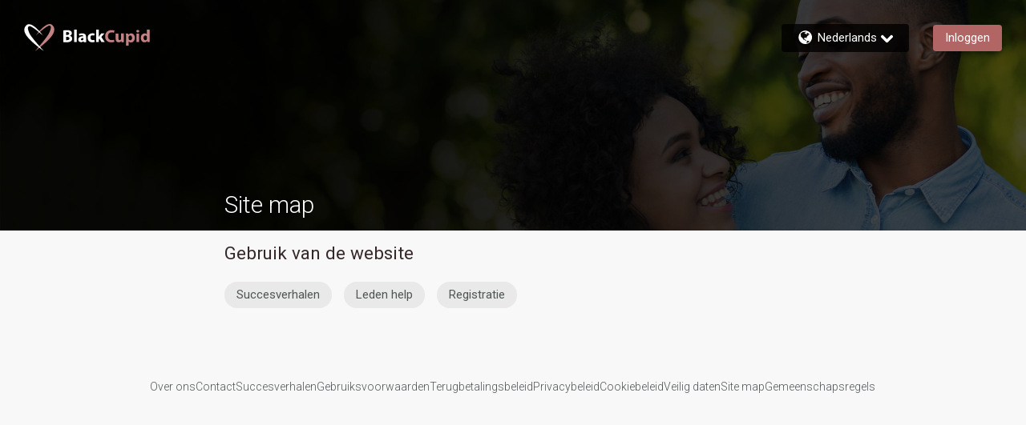

--- FILE ---
content_type: text/css
request_url: https://www.blackcupid.com/assets/desktop/react-resources/bundle-BLC.css?cacheUid=1768538962474
body_size: 644
content:
:root {
  --rsdk-logo-width: 115px;
  --rsdk-logo-height: 20px;
  --rsdk-logo-width-tablet: 125px;
  --rsdk-accent: 34 28 28;
  --rsdk-header-search-text: 34 28 28;
  --rsdk-banner-top-background: 22 17 17;
  --rsdk-black-alpha-8: 0 0 0 / 80%;
  --rsdk-btn-bg-dark: 54 41 41;
  --rsdk-btn-bg-disabled: 0 0 0 / 25%;
  --rsdk-btn-bg-green: 112 187 70;
  --rsdk-legacy-green-lighten: 229 243 222;
  --rsdk-ch-title-color: 255 255 255;
  --rsdk-chat-primary-color: 177 102 101;
  --rsdk-dark-secondary-text-color: 121 124 126;
  --rsdk-dark-text-color: 80 86 86;
  --rsdk-discount-color: 239 41 23;
  --rsdk-error-color: 194 59 45;
  --rsdk-find-more-button-color: 255 255 255;
  --rsdk-focus-border-color: 18 159 234;
  --rsdk-header-background: 34 28 28;
  --rsdk-header-button-fill: 34 28 28;
  --rsdk-header-strip: 54 41 41;
  --rsdk-header-strip-text: 255 255 255;
  --rsdk-header-text-expanded: 123 74 74;
  --rsdk-input-value-color: 121 124 126;
  --rsdk-label-color: 86 86 86;
  --rsdk-legacy-accent: 123 74 74;
  --rsdk-legacy-accordion-bg-gray: 239 239 239;
  --rsdk-legacy-blue: 0 116 217;
  --rsdk-legacy-border-color: 209 209 209;
  --rsdk-legacy-border-gray: 204 204 204;
  --rsdk-legacy-burgundy: 130 41 41;
  --rsdk-legacy-checkbox-border: 140 140 140;
  --rsdk-legacy-gray-lighten: 224 224 224;
  --rsdk-legacy-green: 127 175 65;
  --rsdk-legacy-nav-arrow-grey: 161 158 158;
  --rsdk-legacy-header-circles-opacity: 1;
  --rsdk-legacy-header-circles-svg-highlight-opacity: 0.6;
  --rsdk-legacy-header-circles-svg-opacity: 0.3;
  --rsdk-legacy-header-color: 255 255 255;
  --rsdk-legacy-header-strip-color: 255 255 255;
  --rsdk-legacy-header-strip-svg-color: 255 255 255;
  --rsdk-legacy-highlight: 255 65 54 / 5%;
  --rsdk-legacy-light-burgundy: 233 194 198;
  --rsdk-legacy-nav-icon-opacity: 0.6;
  --rsdk-legacy-text-color: 50 50 50;
  --rsdk-light-grey: 233 233 233;
  --rsdk-menu-hover-bg: 247 247 247;
  --rsdk-menu-move-color: 49 59 89 / 5%;
  --rsdk-primary: 177 102 101;
  --rsdk-primary-alpha-05: 177 102 101 / 5%;
  --rsdk-questionnaire-title: 177 102 101;
  --rsdk-success-color: 127 175 65;
  --rsdk-table-hover: 255 253 248;
  --rsdk-theme-dark-color: 34 28 28;
  --rsdk-theme-light-color: 233 218 218;
  --rsdk-theme-secondary: 54 41 41;
  --rsdk-theme-secondary-text: 102 102 102;
  --rsdk-upgrade-page-bg: 248 248 248;
  --rsdk-header-color: 255 255 255;
  --rsdk-legacy-nav-fill: 255 255 255;
  --rsdk-legacy-header-badge-color: 255 255 255;
  --rsdk-legacy-nav-footer-color: 255 255 255;
  --rsdk-legacy-activity-count-badge: 34 28 28;
  --rsdk-legacy-header-circles: 123 74 74;
  --rsdk-legacy-header-circles-fill: 34 28 28;
  --rsdk-legacy-theme-badge: 177 102 101;
  --rsdk-legacy-body-font-color: 80 86 86;
  --rsdk-legacy-action-grey: 121 124 126;
  --rsdk-legacy-grey: 50 50 50;
  --rsdk-legacy-theme-logo-left: 255 255 255;
  --rsdk-legacy-theme-logo-right: 196 131 130;
  --rsdk-legacy-theme-logo-second-part: 255 255 255;
  --rsdk-legacy-theme-logo-first-part: 196 131 130;
  --rsdk-legacy-header-settings-fill: 255 255 255;
  --rsdk-upgrade-page-border-v1: 153 153 153;
  --rsdk-legacy-header-strip-background-color: 177 102 101;
  --rsdk-legacy-theme-primary: 177 102 101;
  --rsdk-legacy-warm-gray: 225 225 225;
  --rsdk-legacy-payment-theme-blue: 42 51 147;
  --rsdk-legacy-payment-theme-gold: 236 158 24;
  --rsdk-legacy-payment-theme-diamond: 0 0 0;
  --rsdk-legacy-payment-theme-platinum-background-color: 210 213 249;
  --rsdk-legacy-payment-theme-platinum: 42 51 147;
  --rsdk-legacy-payment-theme-gold-background-color: 249 234 152;
  --rsdk-legacy-payment-theme-diamond-background-color: 204 204 204;
  --rsdk-legacy-payment-theme-gold-accent: 220 188 12;
  --rsdk-legacy-theme-red-darken: 136 21 21;
  --rsdk-legacy-theme-red: 194 59 45;
  --rsdk-light-blue: 18 159 234;
  --rsdk-search-element-border: 213 225 233;
  --rsdk-search-element-checked-bg: 123 74 74;
  --rsdk-criteria-active-tab: 34 28 28;
  --rsdk-search-result-relaxed-color: 186 186 186;
  --rsdk-legacy-standard: 149 152 154;
  --rsdk-slider-background-color: 89 127 67;
  --rsdk-boost: 132 71 255;
  --rsdk-legacy-header-background-color: 34 28 28;
}


--- FILE ---
content_type: application/javascript
request_url: https://www.blackcupid.com/1ZYpb/8A/_/3/6xWG5u_q_52/z7NapkhbDwQzXhOG/ODZq/XT8Tdi9B/fmQB
body_size: 162671
content:
(function(){if(typeof Array.prototype.entries!=='function'){Object.defineProperty(Array.prototype,'entries',{value:function(){var index=0;const array=this;return {next:function(){if(index<array.length){return {value:[index,array[index++]],done:false};}else{return {done:true};}},[Symbol.iterator]:function(){return this;}};},writable:true,configurable:true});}}());(function(){ML();N58();V4w();var x6=function(CJ){if(CJ===undefined||CJ==null){return 0;}var qH=CJ["toLowerCase"]()["replace"](/[^a-z]+/gi,'');return qH["length"];};var W0=function(f9,SH){return f9^SH;};var ED=function(){return R2["window"]["navigator"]["userAgent"]["replace"](/\\|"/g,'');};var lt=function(){return ["","$\b2\x3f","\\5+\x00","\x07",".>","</6:,,5","\rT13+\f>-$!7","\x3f604","&8","(\t6)>*","U1 \t-7>+\x3f","(\t]$\""," 3<7 /+","H8&","%:-hdI",";","Q>4\r-$\x3f+3\n.+4<\x3f2\f\t","27\'\x07\r\bU#:$\x3f80)++","#+","\'\"0>+,,#<3/","+ \t",";\x3f","\x00\";0\fQ\x3f)","L3",":>\'\n.]<\"\t,:+\n","!;\x07\n","\b\b-T1>\rq7r,n\b$.%\n]33J:787:m55f/\x07DU\vbj-_","!Q","9.","<2&","0\x3f","6\x3f","\nY#","*)\'4 ","J1)4#","\x00\x00","\t","u8):","(\t\x07\n[$","-4(]y","\r<\x00\x3f),","(,",";!:89","+\r:62&9\x07)Y7","!+7&#","*8-$\x00\tP","\"\nT9 \vy&6.8F ","w2--","=+8\n79",":<-","\':","6;Y#30-(0+\'+\f","9:3\x07&8&$\v","\x00K +7>","\nH$","","\f78\b","J#","3\'\n","6)>2;+",";","\x3f4(+\n!\"\r;,\f","L\x3f2<","(\t","\x07Imq3\x004>3O\x40cN&ji~|pImq%H5#N\x40(:&O","\tW$","\x3f\f1","1,+",">~iR",")\n67","\f\n\t","{\b)-\x00!/\f\bK%3\b\x3f,8\' -\x3f\r\r","=%\x00\x00}=&>):>","\rV","#$<","\x00->\x3f:;\x07(=*# $|13","5:","<\r","\bZ5+","=<\"\v\f\v\bL","5","#V55\v6.1\b9\'6","\v6;78+8\"\f","\x3f9\r\r","\r\r","44=","K$5><\"",",7\tW\"&\x00\f>:+>",",\x3f807\tJ","0\x3f&(=","","W$/\r","74*(","zbFD&V13\t<V94;n$","7","","8W\\U","02","11 \b+\f1","O","+7=/","-/z/!+-A\'IV","k8(.,>\r\"<y%;9\nJ","[1+96.:\x3f\':","(2\n","*+;",":( --;&&W=\"\r0.+=!*","\n\v^9 \r86>","=/*","\t-z\v3\n4++","ucy\\","17205)\t\x3f=0<","6.\x00\x07u5*\b\r ","-<6\v3\n4++A.\rVp\v\n>4","<.)>\b9;9\b\tZ5&+0\x3f(+\n >","%..(/]>#\r<","M\tg","8\"5","\t35+\x3f\v/<\x3f","&-\"q","\x004:+; \"\f\"g3/","4G~,R)LT*\"u(","=- ",":0","70","29&6"," \x00\b","9-\n#**","_","r_P]D","\"","\b:384","943\x07(--)7*K.\x008)","4.\t","4*80","<&\v(*\">6&5","9]>.4,-\n=><","6=;-","h","=4*+Y<2","=/>4$","44(","\t])",",=1","783Y=\"","6\f,2,/\'5\b&2_5","\rl9*,n<$8<",":384","[\x3f)\v+9/0",",^Q\'y~E4\x40w1lz_Ek","-=\t#4\f","<$8<9)\f\f\x07\t",",.)&","<227!7-\x00\t","\x3f/82\t:8\"-","H5\"\n4/7>\'*","\x07]#4","7>*;878","\x078","\t\ny/#4k*=\x07\n$ y6&>ob*\v-o-\'(>NY\x07r\fjc\x078;\"T/T\v\f&\'i7\t#\by0\x004W!6>i,\n \n$(%;5;D6.6\f)0\t\x008%;[c%*\'k\n\';\n<2\n)n/\n\'(%<y!6>$#\t*\x07= \b\nP7-5i<+j\n\'^.O\x3f!=,4\n!(&<y,\fi7\n*\f\x07hX\n,-)m*>7n%\f#~ 9\x3f\x3f59I6&<;.*\r$#\x07\r\b%>Z\b71>=*h\t\n,Q%<S.18\t}\v;,!%<r$j7*#%\n%8UJ\r_>\f9:\f\x00S:#*\vb%.\f<:%(\'`!S5a76n]\n<<\'*5LP4\f7-]:\r\x3f \fLS*4W>\'&w 41<U\'&<C <1[\f7a7+]<yt4)\f7<\n(.%7V(%r6;(\v=\t {\'(3K^-* 2\f8\b1P\x07T<y=\x3f)\b2+=**k\n)]<y6N\f7l5o*\f\")\b\",y2%7+f*\f6\x00c\'_\nMy,V&\'=*\x07\v\r&\t\'(\'y\r\n)h#=*+\r/8\"\b\'U4()5\x07;i\'|`1,)%nb#V9mi&=v </\x3f5>^-\b])1\f\t\fR\x002\x07>Qa&><=1:\f . \n\r]<y=85\x000* ^(&\\ %\n-/ik)\n-8>-(<Myt)O\x00.k\t#.!\n\b%:mcC4.\fY\n\n# KO!&>\">/#=\'+\f4k)>!\t*\x07v >\'\"_>^-K\v*\n( *\x3f1<V\'$(4:(S\f2,+\',%<bh&h1\f\nR\f^(%\\!!6>i,\n \n$(%:^-8G\f( 1/1<\'^><i>3>\f . /T]<y\n4=(l>6 \fa %_/[&>4=*\f*\x00(%7W1r_>>m6\f\t<+j\n\'U$^\"  :\f \n1:<y\r\'i7\r\f/\x00;^(%\t!6>\r*1~6\b5\f\x00(%7\v56\n4\",h*\f)\'(%9^\b><5:jS\f7d\"-<rh&h/<\n..3\t(=<y0,;7(=W%\x00(%7\v56\fH`*+j\n\'\x07\x00K`\f>7hj\f\r(M]<y0)\f7l5o*\f\"5\",y\n57+f*\f,0c\'_\nMy*I\'*9:\f\f\rP\x07\nP\x07T<y=\r\x3f)\b2+=*+\n)]<yq(9\f7l5o*\f#1,\",y#)7+f*\f8>\'_\nMy)=8\'b*( 1\x3f1<^#%hm((+\t9)T\'Uo27i7\fQ\b0>*\t<%\t,7*\f\t\x3f <\b\b(yf0\x3f\r])i1(-\'(.>a<&.7\b-}/Q\n\n+._5&5a7n)\t1X\n(Nw >79*\f,0c\'_6^-<i<!*S#\\<zvc14T9)T[/<&> l,\r\f\v/\v4,y\n\x07/i*\n \f#\x07<zv2>o4)!u$c#.\fDy<j28)*\b }%<w#Q\b\r%\v4\'-\x07:c.\x00=>7\v\x07v 9+yf0\r<b#&:\'5>QMa&>)N4!$\b% \n\x3f[<y26J\f \x3f<\'(&)]6&5/*(*\f5W\"s\'(\bI6&*D\fk\r<5\";6>!*>]%iC29\b<a\n\'(%\x3fkc5#0\f7\rxa &,12,{2&>oc* {\f%\n\'+9I>0&<!*b*x\f\'\x005<.+n+2O\t \t\n\'(\"]#\nQMv4,(7(%<og)>\"oc* *o\t8\'(%%of7_>6*9:\f\x00\f1<\x3f2.k\t(%\t*\v<0%(\'R8&5a75/{9\x07\n<=\x005r %\n>7\v:b%(.Ey+)O:6.Y\f\f -\'(.K\\{4&.7l94/T<\',%<a\t\b5;\'=\fa &$R\n{6&5m$7*\f\t\x3f \x070\v.^-\x001\f\r\f9\'#\\<y;\n&3S\f2c7-\x3fHh&.G<\n,/\t\bx4\r}!#>7:\b~~ \b\x00(%7u47=+!\n\'(>*\'^></>\fx.\x004\n\'#){ t&>7\t{ i \'32,|!!6>,\x3f\t*>` \v\rU(yf)W>\bm\t:\t\x3f\x3f0\b>+y7^><\x3fn>\f . \"><y236644,(57^(%\t\t)>\"\f3f*\f*;~\b\r#s_>o.2\"\f\x3f0\x00\x3f[\f[;\t% \x3f\f$\n,Q%<U1.3+* d<%7\x00/=1438{i8\'(Ey*5\'b\x077\b</Jp&>4,i\r(++Q%<U\v%a77;1{9>(\n\ny$ 9 h\r\t#> \n%_2n>0&<0<lj!u\f\x00}08\'y7.7>5& .  \f!O1N7, {9\x07\n=%r*2,*\f+#g\x07<{3,=)<b\x00|\x3f0\f.2\bbc\b>1<!4)Y\n\v;RO=< o,*#9$ Y5\bU90n42\f\v 3&\x00(%7r4v2>7\v=$( B<\'5>N)%-7/>1\\T$y&\n*74,.Q3V(%O~9$S/*!%\n%\x3f\"}>0&<06\r,( >2/T>U\'&=)4c(++\n<%O<X,l\n0xP%<j9%09+=f*\f*#\r\r\"/B9  :o=*=);\x00y%.784;\x3fY\t\n\'TU<2=M4.#9\"6 <\x3f%2K!6>!3\t*\x07v <!5<2\x001\nE\b46\f\n( )*Ny&<\r m1[\f2P#7*<y\t07i76\'\x07/#=Q3\t+\n\ny3+7c*#\x07\n!0VP3,!O0<:\f\fo9%<V\'.0#8m=\x07,735\n7(\'\fbh&h\x07\f\n\r\f/^(%\t!.\x008\x3f72\"\x3f +0\b(y\n\r_>1o\x07:, \\\\<y<=.7 \b . \"\x3f2<%&><8+g* =0&4\x00N\b0J17712/\"9U(%<yr^#b*\x07\x07P\x07\n\x008%\x3fb\n&>5\'k\r)&4*V>\n\'(.]&>5o\n*\f=2^(%ia*H7\n*\f\b1\x07\n%3Tn\x00B",":\x3f:++*&\nT.\n6.","\fy$3","s/$ - qK5n","\x07\"\x07\'T32\v->","7(\n561#6\rL#",",+%8","g0=3-:=:;;6","[","\":4+\" 7%","<",":\t7(\r:J1 .,.:\f* 8\r","*67","=,\n\fD8Y\"3_\t/<r#","<++","=(5","(/\t77%","\\\x3f0\t","=i","8\"","\n\vH\x3f4","<\x00","48","\rL\"","\t","K-F","\bT<","_\nJ5|",">*48(<8=9","< 1(",":1=<","\"$\x07J4(","3!2","5.,)!.","7\x3f\'Q22","4+)>\b&\'7","","0r%\tD&&\v=V\x3f5*m88\r\'.F]L)7_\t(66>\'6*\v\f","\f4","ZZ$(Xy;23)ty5:.FQ> G\v6V8>#-67/F\n\vL1.\t\fy2:-\n.:<!k\tQ4\"G\x3fV.3:K/-\b<zF_5i",";\'*\b0\'","#\v8","7J&.(0:","%4.)6\b\f4\'\f\t",";$8<\r.\b\b\bY$\"","Q","6>&",":64-/(>-\t","$\f*6\x00Z% 8\r<>>-\x3f04$","G$v","J6u","=/+7\r\n\t","\":9\t]hG)0->-","8","W6","!00t+<.","\t{\x3f)!"];};var F1=function(BP,Wp){return BP!=Wp;};var MG=function(){return jc.apply(this,[Lr,arguments]);};var cB=function(XJ){if(R2["document"]["cookie"]){try{var qt=""["concat"](XJ,"=");var Ng=R2["document"]["cookie"]["split"]('; ');for(var l7=0;l7<Ng["length"];l7++){var Sg=Ng[l7];if(Sg["indexOf"](qt)===0){var AZ=Sg["substring"](qt["length"],Sg["length"]);if(AZ["indexOf"]('~')!==-1||R2["decodeURIComponent"](AZ)["indexOf"]('~')!==-1){return AZ;}}}}catch(H1){return false;}}return false;};var hg=function(G1){if(G1==null)return -1;try{var v6=0;for(var Gg=0;Gg<G1["length"];Gg++){var MB=G1["charCodeAt"](Gg);if(MB<128){v6=v6+MB;}}return v6;}catch(I1){return -2;}};var Wx,x1,CZ,NL,rb,G6,SW,t6,n0,nF,Uc,AV,Er,FO,Ox,AH,Rk,IO,BB,TB,wP,mP,pZ,B0,GX,xZ,ZP,Zk,Zt,r7,sj,mZ,Tt,mp,sZ,B8,lG,xW,CO,lY,NC,BW,LB,KD,tI,m9,v8,pO,L6,qB,I5,lx,B6,B9,E9,q7,IJ,zW,m7,PZ,vc,z6,C9,WL,UP,G0,wJ,r9,jb,wW,wB,HH,k0,R7,Yb,gV,Uj,kg,Uk,R,R5,XL,c0,pw,sX,lD,I7,OV,vG,Wr,T8,G7,wc,Wc,Tz,XI,Yg,Hc,Wz,U5,xb,Qx,Xg,mk,m8,gI,kt,Pj,FZ,wX,bX,JB,F0,UH,Sk,gw,m2,LZ,c8,F7,D0,gt,Tp,fg,SP,AP,Cg,vW,t9,lc,C,qV,FY,Z1,Ur,ZH,QY,KJ,Bt,l5,zD,pz,jI,zG,mO,D1,nx,dB,lO,BJ,TL,N2,P9,Ar,z0,Jp,HO,Hk,I0,TO,vX,x2,j2,Mp,VZ,RP,zx,W7,r6,A0,mx,dF,NZ,lb,wp,Oc,zH,MJ,jJ,vJ,Vc,w,vD,LC,OL,cO,wO,LO,cr,SJ,pg,Jc,dY,Mc,lg,pY,jF,p1,Tc,BO,sL,Gp,l1,Y6,ZJ,w9,c2,U1,L9,s7,V9,jW,Nb,PH,cc,xG,J7,Sr,Ak,YJ,K2,gp,Sw,vp,jP,gC,K9,zC,LI,Nw,gj,E5,kY,Y5,qx,b6,WW,IY,Z,GC,dp,d7,Fg,pr,LF,M1,TX,Dc,UY,gW,kV,Y9,Wg,Xw,CP,zI,X2,S8,EV,n9,K8,br,QZ,Vp,AJ,nr,cZ,bB,ZW,AL,T7,Kz,YF,OZ,RH,k8,E7,UJ,gx,WH,TH,ZF,Jg,n8,E,xr,Dp,dC,X7,pk,Lk,GO,F9,rw,PP,KB,Iz,Vz,Ck,dc,fL,M7,tp,DH,np,FP,g6,RD,R8,b1,Bk,UD,cY,pb,vg,P,bw,qz,Fw,bp,xI,xH,mB,JV,Fz,Et,Nx,qY,t5,Rw,NP,hF,RG,T,jr,Kc,zF,Hg,JP,Fp,rJ,x9,tj,cb,CD,ZV,jO,mJ,n5,XY,g7,w7,RY,s6,bx,kj,dI,rD,xw,bb,jC,Cx,GD,Zw,fF,dg,Aw,sp,SY,wZ,QI,kJ,Kg,OF,jt,FH,VJ,jp,hw,M0,Wt,RW,sB,N1,k9,nH,pP,Rz,FX,GI,XB,LV,BH,Sc,Ab,JJ,MO,p7,b8,L0,mr,gr,Yp,Rt,NH,TZ,Qg,zP,GZ,YO,KG,T0,V2,Vt,cz,r0,v7,bD,QJ,Aj,ZI,LP,Q9,kx,NG,zb,S5,BG,sH,O8,YD,nk,hB,Kt,R1,Ip,j6,EC,zp,S1,lV,rx,x7,f6,Dg,TI,qG,HZ,n6,qL,Tg,f7,tg,YB,Dw,kH,x0,p9,Mz,A9,H9,mH,NY,pj,pV,Lr,Br,gJ,cD,DJ,M9,gB,DX,U7,hZ,LH,PB,WP,vr,jk,MV,xB,QC,qg,S7,q1,t7,nW,Y,jD,k7,n7,G2,Vr,hY,ww,Ep,Ik,H2,Qj,OP,Eg,Rc,Xz,gY,mG,qP,cP,Sp,RJ,fr,fH,mb,OJ,Kk,Gx,SV,ng,kp,sI,j1,K7,mC,px,SG,Pt,UG,Ht,qW,zL,wG,F6,rW,XW,N,N7,E6,EP,Xp,Q2,H6,W9,Lp,ID,PV,RZ,rZ,JO,Z6,z2,bO,jX,Gc,Mt,qO,tB,sG,BI,qZ,LG,X9,zY,E2,s5,ZG,g2,s2,Gk,xL,H7,Hx,nz,JG,TP,UZ,Kj,CY,nt,X5,fV,sz,Bw,Zg,wD,S9,Q8,rO,QF,Xx,Tr,N9,J6,qk,RX,Rx,WF,m0,CI,wr,JD,GH,EF,GP,J9,JI,St,mW,H,Oz,l0,tV,XF,NI,rG,Ac,vk,rY,EB,KC,GB,qj,Dx,zj,OG,P7,vx,rz,lz,TD,wL,Z0,IG,sw,UF,z7,Y2,U9,Tx,Qk,Cc,G9,IP,Kp,q6,rc,Q0,Pk,w1,sY,Ft,DB,l6,vt,R9,IZ,A7,VH,KZ,Jk,Mg,kZ,xX,IH,Wj,OO,OB,EZ,q5,xc,Xc,Lj,Dj,E8,xV,mg,k1,RV,Pr,fC,AD,T9,nB,hW,hI,DD,tW,cH,EG,dD,gZ,D6,kk,xJ,q8,F2,rj,m6,f2,Ic,Ax,qp,qI,VC,bJ,UX,Uz,O9,b5,gP,IF,CW,tk,WV,Zj,c1,BX,S6,MD,cW,J1,hj,Jt,Q7,dV,PD,Ug,fx,OY,nj,w5,YH,Zx,vV,vI,LD,f8,AW,wt,lP,VW,q9,p0,Vj,ht,r2,VG,It,BZ,hp,xj,HG,J8,mY,I,nJ,Qc,ct,pG,Cz,Qt,nX,cp,ZO,E1,TJ,WJ,xt,kr,D7,V6,V0,kz,Mx,MZ,VD,sx,pL,lI,M6,JF,c6,SF,pB,LL,P1,k6,jg,tP,DO,PO,mw,Gb,QD,db,l8,CB,qc,Ig,b7,dw,qC,r1,U,nD,CG,YG,Op,Kw,bP,MH,vw,Px,bk,hH,wb,rP,lk,I6,WO,YY,mX,VY,UI,sb,cV,Fk,fz,fG,MP,AY,X6,WG,bg,D9,c9,rg,nG,V1,DI,PG,Mw,XG,PW,Rb,Yw,cG,A6,Q5,sW,Dk,VF,YV,tO,f5,zk,IB,JZ,LY,KP,Pc,CH,tZ,J0,fb,Bc,Zp,Ej,JX,mt,QH,Lc,WB,Pw,lB,Lz,Bg,d6,w6,Cb,JW,A5,YX,xO,Fr,WD,W6,bZ,tw,tD,cX,P2,n1,b0,Zc,jx,ZD,EI,PJ,Qp,Vg,tH,tC,g0,C6,cL,L1,nI,j9,jG,VX,Vx,lC,FD,gO,T1,HJ,sr,Np,hD,cg,v0,Ut,Rg,p5,bz,F,Az,Bp,FI,gF,b9,qF,ft,HB,Sx,Ij,kW,OH,G,At,dP,FW,ND,LX,Fc,vb,tt,dX,zc,Pg,Ec,jw,g1,BC,R0,WX,T6,nw,DZ,pH,fZ,Ot,hC,lH,EW,sJ,gk,O6,bt,Kx,nZ,Q1,YI,Dr,p8,bc,Cp,X1,bH,FF,c5,IV,Yx,Ap,DG,Pz,N0,Rj,Rp,FV,ck,xP,I8,lZ,RB,sg,DF,wF,hP,I9,Bz,Ag,FB,K0;var OD=function(){return jc.apply(this,[VF,arguments]);};var U6=function L7(wg,j7){'use strict';var Bx=L7;switch(wg){case TL:{var w0=j7[Ek];SB.push(K6);var A1=dZ()[VO(QP)].call(null,n7,nc);var Lg=Up()[O0(Gt)](Y0,S2,Qt);var Yc=Jz[j0()[zB(dx)](hx,M1,hx)]();var S0=w0[j0()[zB(v9)](U0,Tt,SD)]();while(z9(Yc,S0[dZ()[VO(xD)](E1,FJ)])){if(pt(Lg[j0()[zB(st)](N6,hp,Ct(Ct({})))](S0[QG()[kB(QP)].call(null,fJ,mg)](Yc)),H0)||pt(Lg[j0()[zB(st)].apply(null,[N6,hp,Lt])](S0[QG()[kB(QP)](fJ,mg)](kD(Yc,wx))),H0)){A1+=wx;}else{A1+=sP[wx];}Yc=kD(Yc,pD);}var rH;return SB.pop(),rH=A1,rH;}break;case mX:{var gc={};var XP={};SB.push(kG);try{var O7=SB.length;var zg=Ct([]);var c7=new (R2[Up()[O0(qD)].call(null,jB,V7,JO)])(H0,H0)[dZ()[VO(gH)](L1,QB)](Og()[vP(tx)].apply(null,[h9,AG,Y7,p6]));var pJ=c7[Nc(typeof Og()[vP(tx)],'undefined')?Og()[vP(QP)].call(null,s9,LJ,qJ,EJ):Og()[vP(VP)].apply(null,[zJ,fB,C7,VB])](d0(typeof dZ()[VO(Yt)],'undefined')?dZ()[VO(xx)](m1,WZ):dZ()[VO(Y7)](R6,P6));var Ix=c7[QG()[kB(zO)].call(null,E0,jH)](pJ[tG()[B7(Nt)].apply(null,[cJ,UB,XH,YZ,Nt,EJ])]);var sD=c7[QG()[kB(zO)].apply(null,[E0,jH])](pJ[Og()[vP(rp)](dJ,cJ,rt,rp)]);gc=GJ(BC,[tG()[B7(Yt)](Fx,XZ,rp,mD,Ct([]),VB),Ix,Nc(typeof X0()[B1(HD)],kD([],[][[]]))?X0()[B1(wx)].apply(null,[Y0,KH,H0,hJ,Ct(wx),XO]):X0()[B1(HD)].apply(null,[Xt,Pp,SD,gg,VP,gG]),sD]);var U2=new (R2[Up()[O0(qD)].apply(null,[Ct(Ct(wx)),V7,JO])])(H0,H0)[dZ()[VO(gH)].call(null,L1,QB)](j0()[zB(Dt)].call(null,d9,gD,dG));var zZ=U2[Og()[vP(VP)].apply(null,[zJ,fB,C7,nP])](dZ()[VO(xx)].call(null,m1,WZ));var lp=U2[QG()[kB(zO)].call(null,E0,jH)](zZ[tG()[B7(Nt)](cJ,P0,xg,YZ,Ct(Ct([])),EJ)]);var C1=U2[QG()[kB(zO)](E0,jH)](zZ[Og()[vP(rp)](dJ,cJ,rt,Lt)]);XP=GJ(BC,[Up()[O0(cx)](xg,TG,XD),lp,d0(typeof QG()[kB(pp)],'undefined')?QG()[kB(q0)](hG,EH):QG()[kB(nP)](kO,f1),C1]);}finally{SB.splice(vH(O7,wx),Infinity,kG);var fp;return fp=GJ(BC,[j0()[zB(NB)].apply(null,[rt,S2,Lx]),gc[d0(typeof tG()[B7(VB)],'undefined')?tG()[B7(Yt)].apply(null,[Fx,K1,dH,mD,DP,VB]):tG()[B7(VB)].call(null,Ux,FJ,Jx,AB,Ct(wx),wH)]||null,QG()[kB(YZ)](V7,kP),gc[X0()[B1(HD)].call(null,xD,Pp,Ct({}),gg,dH,gG)]||null,tG()[B7(NJ)](fB,lJ,vB,HP,zt,YP),XP[Up()[O0(cx)](xx,TG,XD)]||null,Og()[vP(JH)].apply(null,[Z7,fB,C7,C0]),XP[d0(typeof QG()[kB(fD)],kD('',[][[]]))?QG()[kB(q0)](hG,EH):QG()[kB(nP)](GG,bG)]||null]),SB.pop(),fp;}SB.pop();}break;case Gb:{var jZ=j7[Ek];var SZ;SB.push(fP);return SZ=R2[dZ()[VO(C7)](Ac,Yt)][d0(typeof dZ()[VO(dx)],'undefined')?dZ()[VO(W1)](rJ,Hp):dZ()[VO(Y7)](BD,g9)](jZ)[dZ()[VO(ZB)](D1,Q6)](function(ZZ){return jZ[ZZ];})[H0],SB.pop(),SZ;}break;case nr:{var vZ=j7[Ek];var l9;SB.push(rB);return l9=R2[d0(typeof dZ()[VO(f0)],kD([],[][[]]))?dZ()[VO(C7)](fP,Yt):dZ()[VO(Y7)].call(null,O1,tJ)][j0()[zB(Y1)].apply(null,[Ex,Z9,FS])](R2[d0(typeof QG()[kB(EO)],kD('',[][[]]))?QG()[kB(Zn)](Hh,pE):QG()[kB(nP)](Gm,YK)][Og()[vP(MK)](EE,FN,FS,hK)],vZ),SB.pop(),l9;}break;case Gk:{SB.push(kA);var pf=IT;var QE=dZ()[VO(QP)].call(null,q6,nc);for(var P3=H0;z9(P3,pf);P3++){QE+=j0()[zB(vB)](vB,SU,DK);pf++;}SB.pop();}break;case Uk:{SB.push(ZK);R2[dZ()[VO(rS)](m1,p6)](function(){return L7.apply(this,[Gk,arguments]);},sP[rp]);SB.pop();}break;case X2:{SB.push(El);try{var En=SB.length;var tE=Ct({});var Ks=kD(kD(kD(kD(kD(kD(kD(kD(kD(kD(kD(kD(kD(kD(kD(kD(kD(kD(kD(kD(kD(kD(kD(kD(R2[Nc(typeof Up()[O0(dn)],kD('',[][[]]))?Up()[O0(wx)](EU,ET,vv):Up()[O0(C0)](Ct(Ct({})),kv,zD)](R2[QG()[kB(Zn)](Hh,gJ)][QG()[kB(sT)](EJ,gp)]),Cl(R2[Up()[O0(C0)](hK,kv,zD)](R2[QG()[kB(Zn)].apply(null,[Hh,gJ])][d0(typeof dZ()[VO(rA)],kD('',[][[]]))?dZ()[VO(tn)].apply(null,[S7,cT]):dZ()[VO(Y7)](md,TM)]),sP[Jx])),Cl(R2[Up()[O0(C0)](U0,kv,zD)](R2[QG()[kB(Zn)].apply(null,[Hh,gJ])][tG()[B7(UB)].call(null,Sm,IR,hl,MN,dH,FS)]),pD)),Cl(R2[Up()[O0(C0)].call(null,Zv,kv,zD)](R2[Nc(typeof QG()[kB(Xt)],kD([],[][[]]))?QG()[kB(nP)].apply(null,[KU,zA]):QG()[kB(Zn)].apply(null,[Hh,gJ])][Up()[O0(XK)](lJ,jS,K9)]),QP)),Cl(R2[Up()[O0(C0)].apply(null,[N3,kv,zD])](R2[QG()[kB(xD)](FS,MO)][j0()[zB(Cm)](pD,b1,S3)]),xD)),Cl(R2[Up()[O0(C0)](pD,kv,zD)](R2[QG()[kB(Zn)](Hh,gJ)][j0()[zB(VU)](rM,N9,Ct([]))]),Y7)),Cl(R2[d0(typeof Up()[O0(Jv)],kD('',[][[]]))?Up()[O0(C0)].apply(null,[Ct([]),kv,zD]):Up()[O0(wx)](Ex,AT,rN)](R2[QG()[kB(Zn)].call(null,Hh,gJ)][dZ()[VO(hJ)].call(null,x7,w3)]),VB)),Cl(R2[Up()[O0(C0)].call(null,hK,kv,zD)](R2[QG()[kB(Zn)].call(null,Hh,gJ)][QG()[kB(Pf)].call(null,Bv,f6)]),sP[BR])),Cl(R2[Up()[O0(C0)].call(null,nP,kv,zD)](R2[QG()[kB(Zn)](Hh,gJ)][Up()[O0(CR)].call(null,Ct([]),RO,CG)]),Pp)),Cl(R2[Up()[O0(C0)].call(null,Ex,kv,zD)](R2[QG()[kB(Zn)](Hh,gJ)][Up()[O0(Ll)].apply(null,[wx,Id,q9])]),FS)),Cl(R2[Up()[O0(C0)].call(null,Pv,kv,zD)](R2[QG()[kB(Zn)].apply(null,[Hh,gJ])][d0(typeof Up()[O0(lf)],kD('',[][[]]))?Up()[O0(Fv)](Ex,hK,V1):Up()[O0(wx)].call(null,BR,PU,cA)]),YP)),Cl(R2[Nc(typeof Up()[O0(lA)],kD([],[][[]]))?Up()[O0(wx)].call(null,jB,dG,kM):Up()[O0(C0)].call(null,H0,kv,zD)](R2[QG()[kB(Zn)].call(null,Hh,gJ)][QG()[kB(tn)].apply(null,[rf,M9])]),Hh)),Cl(R2[Up()[O0(C0)].call(null,gH,kv,zD)](R2[Nc(typeof QG()[kB(SN)],kD('',[][[]]))?QG()[kB(nP)].apply(null,[GE,AR]):QG()[kB(Zn)].call(null,Hh,gJ)][QG()[kB(hJ)](BT,ZS)]),C7)),Cl(R2[Up()[O0(C0)](nP,kv,zD)](R2[QG()[kB(Zn)](Hh,gJ)][d0(typeof Og()[vP(Jx)],'undefined')?Og()[vP(dn)](mA,sv,dG,wm):Og()[vP(QP)].apply(null,[rl,Gd,DK,H0])]),sP[kv])),Cl(R2[Up()[O0(C0)](Yt,kv,zD)](R2[d0(typeof QG()[kB(W1)],kD([],[][[]]))?QG()[kB(Zn)](Hh,gJ):QG()[kB(nP)](nv,QN)][d0(typeof QG()[kB(EU)],kD('',[][[]]))?QG()[kB(V7)](Ch,RJ):QG()[kB(nP)].call(null,V7,Pm)]),sP[NE])),Cl(R2[Nc(typeof Up()[O0(qh)],'undefined')?Up()[O0(wx)](lJ,Vd,nO):Up()[O0(C0)](tx,kv,zD)](R2[QG()[kB(Zn)](Hh,gJ)][tG()[B7(QO)](bs,Ex,pD,FT,FJ,rt)]),Jx)),Cl(R2[Up()[O0(C0)](JH,kv,zD)](R2[QG()[kB(Zn)].call(null,Hh,gJ)][tG()[B7(Y0)].apply(null,[bs,hx,Yt,Mn,w3,xg])]),HN)),Cl(R2[Up()[O0(C0)](xx,kv,zD)](R2[d0(typeof QG()[kB(Yt)],'undefined')?QG()[kB(Zn)](Hh,gJ):QG()[kB(nP)].call(null,YZ,HT)][Nc(typeof QG()[kB(xN)],kD('',[][[]]))?QG()[kB(nP)].call(null,xM,zl):QG()[kB(mA)](Ff,J6)]),sP[rA])),Cl(R2[Up()[O0(C0)].call(null,gH,kv,zD)](R2[Nc(typeof QG()[kB(S2)],'undefined')?QG()[kB(nP)](lv,jh):QG()[kB(Zn)].apply(null,[Hh,gJ])][j0()[zB(mE)](V7,g2,Hp)]),sP[YM])),Cl(R2[Up()[O0(C0)](Ct(Ct(H0)),kv,zD)](R2[QG()[kB(Zn)](Hh,gJ)][dZ()[VO(lJ)](KG,S3)]),Lt)),Cl(R2[Up()[O0(C0)](nR,kv,zD)](R2[QG()[kB(Zn)].call(null,Hh,gJ)][QG()[kB(Ll)].call(null,bA,mO)]),hl)),Cl(R2[Up()[O0(C0)](jB,kv,zD)](R2[d0(typeof QG()[kB(cx)],kD('',[][[]]))?QG()[kB(Zn)](Hh,gJ):QG()[kB(nP)].apply(null,[gf,Id])][dZ()[VO(mA)](LO,Lt)]),EJ)),Cl(R2[Up()[O0(C0)](Nt,kv,zD)](R2[QG()[kB(Zn)](Hh,gJ)][tG()[B7(wE)](k3,XH,N6,bM,Ln,dx)]),dx)),Cl(R2[Up()[O0(C0)].call(null,P0,kv,zD)](R2[j0()[zB(xg)](Gn,SA,Lx)][Up()[O0(Hh)](rM,Cm,tU)]),rt)),Cl(R2[Up()[O0(C0)](XZ,kv,zD)](R2[QG()[kB(xD)](FS,MO)][Up()[O0(Ud)](SD,sA,G0)]),SN));var ml;return SB.pop(),ml=Ks,ml;}catch(IN){SB.splice(vH(En,wx),Infinity,El);var gS;return SB.pop(),gS=sP[wx],gS;}SB.pop();}break;case cz:{SB.push(cS);R2[QG()[kB(VB)](Ev,pZ)][Nc(typeof j0()[zB(Kl)],'undefined')?j0()[zB(nR)](UN,gH,U0):j0()[zB(rS)](Pf,TB,Ct(Ct({})))](dZ()[VO(hO)](rJ,cx),function(cf){return L7.apply(this,[BC,arguments]);});SB.pop();}break;case Nw:{var JM=j7[Ek];var Xh=j7[rX];SB.push(R3);var Pd=fS(null,JM)?null:F1(j0()[zB(Jx)](hO,PH,YP),typeof R2[X0()[B1(pD)].call(null,pp,VB,hx,M9,FJ,zv)])&&JM[R2[X0()[B1(pD)](dH,VB,hx,M9,Ct(Ct(H0)),zv)][QG()[kB(HD)](YP,EG)]]||JM[Up()[O0(rA)].apply(null,[Jx,Y7,xZ])];if(F1(null,Pd)){var wS,pn,vf,Fs,lK=[],NU=Ct(sP[wx]),bT=Ct(wx);try{var Cd=SB.length;var OT=Ct([]);if(vf=(Pd=Pd.call(JM))[Og()[vP(Jx)](H0,f7,xD,vA)],Nc(sP[wx],Xh)){if(d0(R2[dZ()[VO(C7)].call(null,JZ,Yt)](Pd),Pd)){OT=Ct(Ct([]));return;}NU=Ct(wx);}else for(;Ct(NU=(wS=vf.call(Pd))[Nc(typeof dZ()[VO(HN)],kD([],[][[]]))?dZ()[VO(Y7)].call(null,pD,EN):dZ()[VO(Xt)].call(null,Vt,rm)])&&(lK[j0()[zB(VB)](q0,zG,Zl)](wS[QG()[kB(YP)].apply(null,[TE,JB])]),d0(lK[dZ()[VO(xD)](PR,FJ)],Xh));NU=Ct(H0));}catch(Fl){SB.splice(vH(Cd,wx),Infinity,R3);bT=Ct(Jz[j0()[zB(dx)](hx,AJ,BT)]()),pn=Fl;}finally{SB.splice(vH(Cd,wx),Infinity,R3);try{var xE=SB.length;var Kv=Ct({});if(Ct(NU)&&F1(null,Pd[j0()[zB(Kl)].call(null,wE,vt,vB)])&&(Fs=Pd[j0()[zB(Kl)](wE,vt,fD)](),d0(R2[Nc(typeof dZ()[VO(Lx)],kD([],[][[]]))?dZ()[VO(Y7)](xM,PN):dZ()[VO(C7)].apply(null,[JZ,Yt])](Fs),Fs))){Kv=Ct(Ct(rX));return;}}finally{SB.splice(vH(xE,wx),Infinity,R3);if(Kv){SB.pop();}if(bT)throw pn;}if(OT){SB.pop();}}var Qd;return SB.pop(),Qd=lK,Qd;}SB.pop();}break;case lY:{var NN=j7[Ek];SB.push(jh);var XM=NN[d0(typeof dZ()[VO(zO)],kD([],[][[]]))?dZ()[VO(ZB)](xh,Q6):dZ()[VO(Y7)](m3,VT)](function(jZ){return L7.apply(this,[Gb,arguments]);});var vd;return vd=XM[QG()[kB(EJ)](IR,ZR)](Up()[O0(EU)](dx,wx,Bf)),SB.pop(),vd;}break;case R5:{SB.push(vl);throw new (R2[Up()[O0(Lt)].call(null,Ct(Ct([])),XH,qp)])(Og()[vP(IR)].call(null,Pp,gl,qD,xD));}break;case ZW:{var Nl=j7[Ek];var Hf=j7[rX];SB.push(hn);var kR=fS(null,Nl)?null:F1(j0()[zB(Jx)](hO,Op,tx),typeof R2[X0()[B1(pD)](P0,VB,Pv,KT,K1,zv)])&&Nl[R2[X0()[B1(pD)].apply(null,[HN,VB,IR,KT,BT,zv])][Nc(typeof QG()[kB(Yt)],kD([],[][[]]))?QG()[kB(nP)](Mv,XH):QG()[kB(HD)].apply(null,[YP,nm])]]||Nl[Up()[O0(rA)].apply(null,[Hh,Y7,Gs])];if(F1(null,kR)){var BU,Jm,PK,L3,UU=[],YE=Ct(H0),HU=Ct(wx);try{var KS=SB.length;var bd=Ct({});if(PK=(kR=kR.call(Nl))[Nc(typeof Og()[vP(C7)],'undefined')?Og()[vP(QP)].call(null,VR,NR,P0,wm):Og()[vP(Jx)].call(null,H0,YA,xD,U0)],Nc(H0,Hf)){if(d0(R2[Nc(typeof dZ()[VO(H0)],kD('',[][[]]))?dZ()[VO(Y7)].call(null,lS,mN):dZ()[VO(C7)](hT,Yt)](kR),kR)){bd=Ct(Ct({}));return;}YE=Ct(sP[Jx]);}else for(;Ct(YE=(BU=PK.call(kR))[dZ()[VO(Xt)].call(null,bU,rm)])&&(UU[j0()[zB(VB)].apply(null,[q0,gE,p6])](BU[QG()[kB(YP)](TE,Kn)]),d0(UU[dZ()[VO(xD)](Zs,FJ)],Hf));YE=Ct(H0));}catch(IE){HU=Ct(H0),Jm=IE;}finally{SB.splice(vH(KS,wx),Infinity,hn);try{var cR=SB.length;var mf=Ct(Ct(Ek));if(Ct(YE)&&F1(null,kR[j0()[zB(Kl)](wE,F7,Nt)])&&(L3=kR[Nc(typeof j0()[zB(Zl)],'undefined')?j0()[zB(nR)].call(null,gH,rn,dH):j0()[zB(Kl)].call(null,wE,F7,Ct(Ct(wx)))](),d0(R2[dZ()[VO(C7)](hT,Yt)](L3),L3))){mf=Ct(Ct(rX));return;}}finally{SB.splice(vH(cR,wx),Infinity,hn);if(mf){SB.pop();}if(HU)throw Jm;}if(bd){SB.pop();}}var bm;return SB.pop(),bm=UU,bm;}SB.pop();}break;case m8:{SB.push(Ff);var vK=R2[d0(typeof Up()[O0(zO)],kD('',[][[]]))?Up()[O0(C7)].call(null,YP,XK,SR):Up()[O0(wx)](dn,N6,r3)][j0()[zB(rS)](Pf,Ns,nR)]?wx:H0;var TT=R2[Up()[O0(C7)].call(null,S3,XK,SR)][j0()[zB(xU)](YM,FH,Nt)]?wx:sP[wx];var YN=R2[Up()[O0(C7)].call(null,VB,XK,SR)][Up()[O0(Am)](wm,rA,f1)]?wx:sP[wx];var KO=R2[Up()[O0(C7)].apply(null,[BR,XK,SR])][QG()[kB(WZ)](wh,Vs)]?wx:H0;var cE=R2[Up()[O0(C7)](f0,XK,SR)][d0(typeof j0()[zB(W1)],kD([],[][[]]))?j0()[zB(hE)].apply(null,[SK,jd,pp]):j0()[zB(nR)](Xt,zl,Ct(Ct({})))]?wx:sP[wx];var OR=R2[Up()[O0(C7)](xx,XK,SR)][d0(typeof dZ()[VO(FJ)],kD('',[][[]]))?dZ()[VO(hG)](jm,GR):dZ()[VO(Y7)](Cf,bv)]?sP[Jx]:sP[wx];var SO=R2[Up()[O0(C7)](DK,XK,SR)][j0()[zB(qK)].apply(null,[jh,Sd,NJ])]?wx:H0;var ss=R2[Up()[O0(C7)](w3,XK,SR)][dZ()[VO(Ff)](lS,YM)]?wx:H0;var KE=R2[Up()[O0(C7)].apply(null,[dG,XK,SR])][j0()[zB(xx)].apply(null,[x3,FR,Yt])]?wx:H0;var Vn=R2[j0()[zB(f3)](H0,bh,lJ)][Up()[O0(Pp)].apply(null,[P0,VP,RT])].bind?wx:H0;var vN=R2[Up()[O0(C7)](Yt,XK,SR)][Up()[O0(WZ)].call(null,fD,Ud,fM)]?wx:H0;var qs=R2[Up()[O0(C7)].call(null,zt,XK,SR)][dZ()[VO(wR)](jR,d9)]?sP[Jx]:H0;var MR;var dN;try{var pv=SB.length;var JT=Ct({});MR=R2[Up()[O0(C7)](Pp,XK,SR)][tG()[B7(SD)](ff,pD,Nt,dJ,XZ,YP)]?wx:H0;}catch(wM){SB.splice(vH(pv,wx),Infinity,Ff);MR=H0;}try{var vT=SB.length;var RK=Ct({});dN=R2[Up()[O0(C7)](hx,XK,SR)][Nc(typeof tG()[B7(W3)],kD([],[][[]]))?tG()[B7(VB)](W3,Df,SN,wf,NJ,PA):tG()[B7(CR)].call(null,tf,MK,nc,RU,Ct(Ct({})),YP)]?wx:H0;}catch(DR){SB.splice(vH(vT,wx),Infinity,Ff);dN=H0;}var sR;return SB.pop(),sR=kD(kD(kD(kD(kD(kD(kD(kD(kD(kD(kD(kD(kD(vK,Cl(TT,wx)),Cl(YN,pD)),Cl(KO,QP)),Cl(cE,xD)),Cl(OR,Y7)),Cl(SO,VB)),Cl(ss,sP[BR])),Cl(MR,Pp)),Cl(dN,FS)),Cl(KE,sP[rt])),Cl(Vn,sP[MK])),Cl(vN,C7)),Cl(qs,sP[kv])),sR;}break;case sj:{var xS=j7[Ek];var LA=j7[rX];SB.push(Xd);if(fS(LA,null)||Ym(LA,xS[dZ()[VO(xD)].call(null,CB,FJ)]))LA=xS[dZ()[VO(xD)](CB,FJ)];for(var nf=H0,Zd=new (R2[j0()[zB(FS)].call(null,ZM,RB,Zn)])(LA);z9(nf,LA);nf++)Zd[nf]=xS[nf];var Ld;return SB.pop(),Ld=Zd,Ld;}break;case gw:{SB.push(RS);throw new (R2[Up()[O0(Lt)].apply(null,[SD,XH,A7])])(Og()[vP(IR)].call(null,Pp,VN,qD,DK));}break;case BC:{var cf=j7[Ek];SB.push(rd);if(Nc([Nc(typeof X0()[B1(VP)],'undefined')?X0()[B1(wx)].call(null,Xt,AU,XH,Ws,hl,mm):X0()[B1(dG)].call(null,EU,Y7,hl,sS,Kl,Bf),QG()[kB(Gn)].apply(null,[kU,xc]),Og()[vP(P0)].call(null,Jn,Nd,VB,NE)][j0()[zB(st)].apply(null,[N6,Jg,Ct(Ct([]))])](cf[j0()[zB(rM)].apply(null,[XK,J7,BR])][QG()[kB(fD)](VB,d6)]),XN(wx))){SB.pop();return;}R2[dZ()[VO(rS)].call(null,TJ,p6)](function(){var JA=Ct({});SB.push(SD);try{var OU=SB.length;var tN=Ct(rX);if(Ct(JA)&&cf[j0()[zB(rM)](XK,xs,Ct(H0))]&&(cf[j0()[zB(rM)](XK,xs,nc)][Nc(typeof QG()[kB(DK)],kD('',[][[]]))?QG()[kB(nP)].call(null,QN,wd):QG()[kB(th)].apply(null,[DM,T3])](Nc(typeof j0()[zB(Gn)],'undefined')?j0()[zB(nR)](PM,SD,Nt):j0()[zB(fK)].apply(null,[rA,Kt,Ev]))||cf[Nc(typeof j0()[zB(xg)],kD([],[][[]]))?j0()[zB(nR)].apply(null,[Hn,nT,EU]):j0()[zB(rM)](XK,xs,wx)][QG()[kB(th)].apply(null,[DM,T3])](Up()[O0(q0)].apply(null,[hx,N3,p0])))){JA=Ct(Ct([]));}}catch(xA){SB.splice(vH(OU,wx),Infinity,SD);cf[j0()[zB(rM)].apply(null,[XK,xs,pp])][Up()[O0(jh)](EJ,dv,WV)](new (R2[tG()[B7(lJ)].apply(null,[q0,W1,Ct(Ct([])),IK,Y0,Hh])])(tG()[B7(BR)](sT,Hh,xx,CE,Ct(Ct([])),vS),GJ(BC,[Up()[O0(hE)](vA,dS,Bn),Ct(Ek),Up()[O0(Gn)](SN,rM,wA),Ct(Ct(Ek)),d0(typeof dZ()[VO(wm)],kD('',[][[]]))?dZ()[VO(TE)](EM,VU):dZ()[VO(Y7)](Xf,RM),Ct(Ct({}))])));}if(Ct(JA)&&Nc(cf[d0(typeof j0()[zB(XK)],'undefined')?j0()[zB(th)].call(null,FE,Ss,Ct(wx)):j0()[zB(nR)](Id,qd,BT)],dZ()[VO(YZ)](mS,HN))){JA=Ct(Ct({}));}if(JA){cf[j0()[zB(rM)](XK,xs,MK)][Up()[O0(jh)](vS,dv,WV)](new (R2[tG()[B7(lJ)](q0,P0,dH,IK,DP,Hh)])(j0()[zB(XK)].call(null,Zv,XK,Ct(Ct(wx))),GJ(BC,[d0(typeof Up()[O0(Zl)],kD('',[][[]]))?Up()[O0(hE)](Ct(H0),dS,Bn):Up()[O0(wx)](VP,wh,fd),Ct(Ct({})),Up()[O0(Gn)].apply(null,[W3,rM,wA]),Ct([]),dZ()[VO(TE)].call(null,EM,VU),Ct(Ek)])));}SB.pop();},H0);SB.pop();}break;case RW:{var ZE=j7[Ek];SB.push(MS);if(R2[j0()[zB(FS)](ZM,nG,pD)][X0()[B1(zt)](Ln,vS,Ct([]),Ad,Ct(Ct(wx)),S3)](ZE)){var cN;return SB.pop(),cN=ZE,cN;}SB.pop();}break;case k8:{var PS=j7[Ek];var fU=j7[rX];SB.push(q3);if(fS(fU,null)||Ym(fU,PS[Nc(typeof dZ()[VO(vA)],'undefined')?dZ()[VO(Y7)](w3,Sf):dZ()[VO(xD)](VA,FJ)]))fU=PS[dZ()[VO(xD)](VA,FJ)];for(var U3=H0,EK=new (R2[j0()[zB(FS)](ZM,PB,dG)])(fU);z9(U3,fU);U3++)EK[U3]=PS[U3];var Bh;return SB.pop(),Bh=EK,Bh;}break;case LL:{var Qf;SB.push(sM);var A3;var WT;for(Qf=H0;z9(Qf,j7[dZ()[VO(xD)].apply(null,[lT,FJ])]);Qf+=wx){WT=j7[Qf];}A3=WT[QG()[kB(LE)].call(null,ZM,H9)]();if(R2[Up()[O0(C7)](vA,XK,GM)].bmak[Nc(typeof QG()[kB(Ex)],kD([],[][[]]))?QG()[kB(nP)].apply(null,[GG,D3]):QG()[kB(In)].call(null,xD,On)][A3]){R2[Up()[O0(C7)](lJ,XK,GM)].bmak[QG()[kB(In)](xD,On)][A3].apply(R2[Up()[O0(C7)].call(null,QO,XK,GM)].bmak[d0(typeof QG()[kB(Lx)],'undefined')?QG()[kB(In)](xD,On):QG()[kB(nP)].apply(null,[bU,jd])],WT);}SB.pop();}break;case E8:{var Rs=j7[Ek];SB.push(Gs);if(R2[j0()[zB(FS)](ZM,RG,Ev)][X0()[B1(zt)](HD,vS,kv,VT,MK,S3)](Rs)){var FA;return SB.pop(),FA=Rs,FA;}SB.pop();}break;case pX:{SB.push(gD);var Ms=function(vZ){return L7.apply(this,[nr,arguments]);};var mn=[X0()[B1(Lt)](vB,vS,Ct(Ct({})),NK,pp,DK),dZ()[VO(xN)](Wd,BT)];var qT=mn[dZ()[VO(ZB)](tv,Q6)](function(BA){var QK=Ms(BA);SB.push(xs);if(Ct(Ct(QK))&&Ct(Ct(QK[dZ()[VO(HN)].apply(null,[tR,RO])]))&&Ct(Ct(QK[dZ()[VO(HN)].apply(null,[tR,RO])][j0()[zB(lJ)](CR,fO,Ct(Ct(H0)))]))){QK=QK[dZ()[VO(HN)].apply(null,[tR,RO])][j0()[zB(lJ)](CR,fO,nR)]();var ZN=kD(Nc(QK[Nc(typeof j0()[zB(HN)],'undefined')?j0()[zB(nR)](Kf,PN,vS):j0()[zB(st)].call(null,N6,DH,Ct(Ct(wx)))](tG()[B7(W1)].apply(null,[SE,Yt,Ct(wx),qf,P0,U0])),XN(wx)),Cl(R2[Up()[O0(C0)](HD,kv,Is)](Ym(QK[j0()[zB(st)].apply(null,[N6,DH,C0])](j0()[zB(Kl)].call(null,wE,KB,Ct([]))),XN(wx))),wx));var gN;return SB.pop(),gN=ZN,gN;}else{var cl;return cl=j0()[zB(CR)].call(null,hK,SG,H0),SB.pop(),cl;}SB.pop();});var mM;return mM=qT[Nc(typeof QG()[kB(DP)],'undefined')?QG()[kB(nP)](hA,VM):QG()[kB(EJ)].apply(null,[IR,qE])](dZ()[VO(QP)](WE,nc)),SB.pop(),mM;}break;case kr:{SB.push(hv);if(Ct(AM(QG()[kB(Dt)](RO,Nd),R2[QG()[kB(Zn)].apply(null,[Hh,hF])]))){var Sv;return SB.pop(),Sv=null,Sv;}var gU=R2[d0(typeof QG()[kB(fD)],'undefined')?QG()[kB(Zn)](Hh,hF):QG()[kB(nP)](fm,J3)][Nc(typeof QG()[kB(N3)],'undefined')?QG()[kB(nP)](gf,gR):QG()[kB(Dt)](RO,Nd)];var jU=gU[Up()[O0(YZ)](Lx,Zl,Zg)];var ZA=gU[dZ()[VO(Hm)](p0,SS)];var sf=gU[Nc(typeof X0()[B1(Lt)],'undefined')?X0()[B1(wx)](xx,XK,DP,K3,XZ,IS):X0()[B1(YP)](dS,xD,nc,jf,lJ,p6)];var Zh;return Zh=[jU,Nc(ZA,sP[wx])?H0:Ym(ZA,H0)?XN(wx):XN(sP[Lt]),sf||(d0(typeof dZ()[VO(FS)],kD('',[][[]]))?dZ()[VO(fK)](gt,vM):dZ()[VO(Y7)](R6,kT))],SB.pop(),Zh;}break;case rb:{var Yn=j7[Ek];return Yn;}break;}};var pt=function(bK,RN){return bK>=RN;};var sm=function(mU,sK){return mU instanceof sK;};var Xl=function(){return Om.apply(this,[pj,arguments]);};var If=function ds(Uf,zm){'use strict';var zN=ds;switch(Uf){case TF:{var tm=zm[Ek];SB.push(EU);var lR;return lR=GJ(BC,[d0(typeof tG()[B7(kv)],kD(dZ()[VO(QP)].apply(null,[WK,nc]),[][[]]))?tG()[B7(YP)](jl,FJ,Ct(Ct(H0)),QT,S3,vS):tG()[B7(VB)].call(null,pN,zt,C7,Av,Nt,Iv),tm]),SB.pop(),lR;}break;case mX:{return this;}break;case K2:{return this;}break;case X8:{SB.push(vU);var Lm;return Lm=QG()[kB(rA)](Yt,qm),SB.pop(),Lm;}break;case br:{var Lh=zm[Ek];SB.push(S2);var Y3=R2[Nc(typeof dZ()[VO(nP)],kD('',[][[]]))?dZ()[VO(Y7)](VT,fK):dZ()[VO(C7)](Dn,Yt)](Lh);var rv=[];for(var Nn in Y3)rv[j0()[zB(VB)](q0,Td,N6)](Nn);rv[dZ()[VO(FJ)](tM,HD)]();var sN;return sN=function dd(){SB.push(hm);for(;rv[dZ()[VO(xD)](Rv,FJ)];){var Dl=rv[Up()[O0(jB)].call(null,qh,qD,BO)]();if(AM(Dl,Y3)){var TU;return dd[Nc(typeof QG()[kB(YZ)],'undefined')?QG()[kB(nP)].call(null,PM,mK):QG()[kB(YP)].call(null,TE,GK)]=Dl,dd[dZ()[VO(Xt)].call(null,dB,rm)]=Ct(wx),SB.pop(),TU=dd,TU;}}dd[dZ()[VO(Xt)](dB,rm)]=Ct(H0);var dK;return SB.pop(),dK=dd,dK;},SB.pop(),sN;}break;case vX:{SB.push(xl);this[dZ()[VO(Xt)].call(null,qg,rm)]=Ct(sP[wx]);var jK=this[Up()[O0(Zn)](vB,hO,HO)][H0][Up()[O0(Ev)].apply(null,[dS,dH,OP])];if(Nc(dZ()[VO(rp)](LP,V7),jK[X0()[B1(YP)].apply(null,[rA,xD,N6,LJ,BR,p6])]))throw jK[Up()[O0(N6)](hl,zt,Vg)];var HR;return HR=this[d0(typeof tG()[B7(VB)],kD([],[][[]]))?tG()[B7(Hh)](kh,jB,Ct(H0),FU,Ct(wx),xD):tG()[B7(VB)].apply(null,[HS,f0,NE,Gn,U0,sd])],SB.pop(),HR;}break;case VC:{var ES=zm[Ek];var Um=zm[rX];var z3;var Hs;var JU;var pS;SB.push(g3);var ps=dZ()[VO(hl)](sn,bA);var ZU=ES[j0()[zB(rt)](kv,vR,Ct(Ct(H0)))](ps);for(pS=H0;z9(pS,ZU[dZ()[VO(xD)](dl,FJ)]);pS++){z3=Qv(Ps(qS(Um,Pp),sP[QP]),ZU[dZ()[VO(xD)](dl,FJ)]);Um*=Jz[QG()[kB(hl)](Zv,Rg)]();Um&=Jz[Up()[O0(SN)](HN,Nt,nK)]();Um+=sP[VB];Um&=sP[vS];Hs=Qv(Ps(qS(Um,Pp),Jz[j0()[zB(SN)](sT,Kd,H0)]()),ZU[Nc(typeof dZ()[VO(YP)],kD('',[][[]]))?dZ()[VO(Y7)].apply(null,[jh,mR]):dZ()[VO(xD)].apply(null,[dl,FJ])]);Um*=sP[xD];Um&=sP[Y7];Um+=sP[VB];Um&=sP[vS];JU=ZU[z3];ZU[z3]=ZU[Hs];ZU[Hs]=JU;}var UK;return UK=ZU[Nc(typeof QG()[kB(YP)],kD([],[][[]]))?QG()[kB(nP)](kl,wR):QG()[kB(EJ)](IR,jH)](ps),SB.pop(),UK;}break;case FI:{var XS=zm[Ek];SB.push(QA);if(d0(typeof XS,Up()[O0(HN)](Ct(wx),IR,DE))){var wN;return wN=dZ()[VO(QP)](bs,nc),SB.pop(),wN;}var QM;return QM=XS[Up()[O0(Ln)](N6,Jx,Yl)](new (R2[tG()[B7(nP)].apply(null,[xm,Y7,wx,AT,Ct(Ct([])),VB])])(QG()[kB(kM)](rM,kx),dZ()[VO(NJ)](Un,H0)),d0(typeof Up()[O0(BR)],'undefined')?Up()[O0(wm)].apply(null,[Ct(wx),Kd,WE]):Up()[O0(wx)](VB,OK,BE))[Up()[O0(Ln)](w3,Jx,Yl)](new (R2[tG()[B7(nP)].apply(null,[xm,f0,Nt,AT,QP,VB])])(d0(typeof tG()[B7(Lt)],kD(dZ()[VO(QP)].call(null,bs,nc),[][[]]))?tG()[B7(Jx)](pA,YM,dx,Em,Nt,xD):tG()[B7(VB)].apply(null,[mK,EJ,Ct(wx),sT,lJ,Kn]),dZ()[VO(NJ)].call(null,Un,H0)),Up()[O0(QO)].apply(null,[Pv,GR,Jp]))[Up()[O0(Ln)].call(null,DK,Jx,Yl)](new (R2[d0(typeof tG()[B7(nR)],'undefined')?tG()[B7(nP)].call(null,xm,W3,Zv,AT,lJ,VB):tG()[B7(VB)](jv,Jx,Ct({}),Js,xD,f3)])(j0()[zB(YT)].apply(null,[NE,Wd,QO]),dZ()[VO(NJ)](Un,H0)),j0()[zB(N6)].apply(null,[v9,nD,EJ]))[Up()[O0(Ln)].call(null,pD,Jx,Yl)](new (R2[d0(typeof tG()[B7(U0)],'undefined')?tG()[B7(nP)](xm,vA,Y0,AT,EJ,VB):tG()[B7(VB)](md,nR,rA,UM,lJ,G3)])(tG()[B7(HN)](pA,Jx,YP,qA,Lt,xD),dZ()[VO(NJ)](Un,H0)),Og()[vP(hl)](Vl,Qm,pD,rp))[Nc(typeof Up()[O0(vB)],'undefined')?Up()[O0(wx)](UB,Tf,ff):Up()[O0(Ln)](zt,Jx,Yl)](new (R2[tG()[B7(nP)](xm,dS,Ct(Ct(wx)),AT,YP,VB)])(QG()[kB(XH)].call(null,hK,rG),dZ()[VO(NJ)].call(null,Un,H0)),d0(typeof dZ()[VO(FS)],kD('',[][[]]))?dZ()[VO(Pv)].call(null,ng,MK):dZ()[VO(Y7)].call(null,ln,YZ))[Up()[O0(Ln)].call(null,Ct(Ct({})),Jx,Yl)](new (R2[d0(typeof tG()[B7(HN)],kD(dZ()[VO(QP)](bs,nc),[][[]]))?tG()[B7(nP)].call(null,xm,dG,P0,AT,vB,VB):tG()[B7(VB)].apply(null,[CT,C7,rM,VS,S3,Nm])])(Up()[O0(Y0)](Ct(Ct([])),dG,Gf),dZ()[VO(NJ)](Un,H0)),Up()[O0(wE)].apply(null,[Ln,LN,bc]))[Up()[O0(Ln)](Ct(Ct({})),Jx,Yl)](new (R2[tG()[B7(nP)](xm,dn,Ct(wx),AT,hl,VB)])(Up()[O0(SD)].apply(null,[YT,R6,J1]),dZ()[VO(NJ)](Un,H0)),QG()[kB(dH)](XK,cs))[Up()[O0(Ln)](Ct(Ct(wx)),Jx,Yl)](new (R2[tG()[B7(nP)].apply(null,[xm,W1,Ex,AT,Pp,VB])])(j0()[zB(W3)].apply(null,[th,YG,FJ]),dZ()[VO(NJ)](Un,H0)),dZ()[VO(Yt)].call(null,Np,xg))[j0()[zB(kv)].call(null,qh,KG,xg)](sP[wx],sP[EJ]),SB.pop(),QM;}break;case Ek:{var Ov=zm[Ek];var Xv=zm[rX];var GA;SB.push(PT);return GA=kD(R2[d0(typeof QG()[kB(Pv)],kD([],[][[]]))?QG()[kB(xD)].apply(null,[FS,Os]):QG()[kB(nP)].call(null,zK,LU)][QG()[kB(dn)](Jv,xl)](Al(R2[QG()[kB(xD)](FS,Os)][j0()[zB(vB)].call(null,vB,gl,Ct({}))](),kD(vH(Xv,Ov),sP[Jx]))),Ov),SB.pop(),GA;}break;case SF:{var Hv=zm[Ek];SB.push(zE);var nN=new (R2[X0()[B1(Jx)].call(null,DP,Hh,Yt,kl,Ct(wx),JK)])();var Yv=nN[d0(typeof dZ()[VO(QO)],kD('',[][[]]))?dZ()[VO(rA)].apply(null,[ID,Y1]):dZ()[VO(Y7)](cm,vS)](Hv);var QU=dZ()[VO(QP)].call(null,Z3,nc);Yv[tG()[B7(FS)](cM,qh,VP,nM,xg,vS)](function(c3){SB.push(nc);QU+=R2[Up()[O0(YP)].apply(null,[qh,hx,zE])][Up()[O0(dx)](YM,rf,UO)](c3);SB.pop();});var wT;return wT=R2[QG()[kB(U0)](QB,Ul)](QU),SB.pop(),wT;}break;case WX:{SB.push(Fd);var Pl;return Pl=new (R2[Og()[vP(dx)](tK,Yh,xD,Kl)])()[d0(typeof dZ()[VO(SN)],'undefined')?dZ()[VO(YT)](Wf,TG):dZ()[VO(Y7)](rf,lv)](),SB.pop(),Pl;}break;case sj:{SB.push(jE);var gM=[QG()[kB(jB)](DK,SU),QG()[kB(f0)](Rd,P9),dZ()[VO(kM)].call(null,nE,Km),dZ()[VO(XH)].apply(null,[C6,DP]),Nc(typeof QG()[kB(rp)],kD('',[][[]]))?QG()[kB(nP)].apply(null,[Bd,X3]):QG()[kB(UB)](BD,x9),j0()[zB(N3)].call(null,mA,YD,NE),j0()[zB(Zn)](hG,mZ,Ln),dZ()[VO(dH)].call(null,LP,kU),Up()[O0(p6)](pp,jl,pG),d0(typeof dZ()[VO(JH)],kD([],[][[]]))?dZ()[VO(dn)].apply(null,[M0,zO]):dZ()[VO(Y7)](fP,zh),Up()[O0(rM)].call(null,MK,Od,n9),tG()[B7(hl)](MS,wm,SN,Ls,NE,U0),dZ()[VO(Lx)].call(null,l0,ZB),Nc(typeof dZ()[VO(qh)],kD([],[][[]]))?dZ()[VO(Y7)].call(null,tx,Kl):dZ()[VO(N3)](Dh,dG),j0()[zB(Ev)](wn,JZ,kv),j0()[zB(rf)].call(null,xN,Rf,Ct({})),d0(typeof Og()[vP(hl)],kD([],[][[]]))?Og()[vP(rt)](LK,WN,nP,wm):Og()[vP(QP)].apply(null,[Zm,O1,LM,YM]),dZ()[VO(Zn)].apply(null,[ZH,Bv]),Og()[vP(SN)].apply(null,[XA,El,rp,JH]),d0(typeof X0()[B1(QP)],kD(dZ()[VO(QP)].call(null,fF,nc),[][[]]))?X0()[B1(MK)](vS,Zl,Nt,Ns,MK,TK):X0()[B1(wx)](Yt,wv,jB,tl,Y0,Zf),d0(typeof j0()[zB(QO)],kD('',[][[]]))?j0()[zB(jB)](f0,X9,QP):j0()[zB(nR)].call(null,hK,LR,Lt),d0(typeof QG()[kB(Jx)],kD('',[][[]]))?QG()[kB(Ln)](S2,H7):QG()[kB(nP)].call(null,IR,bv),j0()[zB(f0)](cA,g0,dG),tG()[B7(EJ)].apply(null,[Jf,vA,nR,Pm,st,Jx]),d0(typeof dZ()[VO(NE)],kD('',[][[]]))?dZ()[VO(Ev)](MT,jS):dZ()[VO(Y7)](zs,LN),Nc(typeof QG()[kB(dG)],'undefined')?QG()[kB(nP)].apply(null,[VM,gl]):QG()[kB(wm)].call(null,pp,lN),dZ()[VO(rf)](Ac,Pv)];if(fS(typeof R2[QG()[kB(Zn)](Hh,bP)][X0()[B1(Lt)].call(null,Nt,vS,Df,VK,Ct(H0),DK)],j0()[zB(Jx)](hO,sB,N6))){var GT;return SB.pop(),GT=null,GT;}var Gl=gM[dZ()[VO(xD)].apply(null,[SM,FJ])];var tS=d0(typeof dZ()[VO(Kl)],kD([],[][[]]))?dZ()[VO(QP)].call(null,fF,nc):dZ()[VO(Y7)].apply(null,[pE,mT]);for(var nS=sP[wx];z9(nS,Gl);nS++){var UE=gM[nS];if(d0(R2[QG()[kB(Zn)](Hh,bP)][X0()[B1(Lt)](Ln,vS,DK,VK,Lx,DK)][UE],undefined)){tS=dZ()[VO(QP)].apply(null,[fF,nc])[d0(typeof Up()[O0(wx)],kD('',[][[]]))?Up()[O0(tx)](gH,EJ,ls):Up()[O0(wx)](vA,YU,tK)](tS,Up()[O0(EU)].apply(null,[xx,wx,rs]))[Nc(typeof Up()[O0(MK)],'undefined')?Up()[O0(wx)](Ct(Ct([])),Us,rR):Up()[O0(tx)].apply(null,[P0,EJ,ls])](nS);}}var WA;return SB.pop(),WA=tS,WA;}break;case wb:{SB.push(qM);var TS;return TS=Nc(typeof R2[Up()[O0(C7)](EU,XK,SM)][QG()[kB(QO)](QS,S9)],Up()[O0(MK)](W3,pp,Cx))||Nc(typeof R2[Up()[O0(C7)](BT,XK,SM)][QG()[kB(Y0)].call(null,d9,Tp)],Up()[O0(MK)](nP,pp,Cx))||Nc(typeof R2[Up()[O0(C7)](QP,XK,SM)][QG()[kB(wE)](Y1,KP)],Up()[O0(MK)](nP,pp,Cx)),SB.pop(),TS;}break;case sW:{SB.push(Bv);try{var Ml=SB.length;var Rn=Ct([]);var fE;return fE=Ct(Ct(R2[Up()[O0(C7)](HD,XK,FK)][d0(typeof Up()[O0(YM)],'undefined')?Up()[O0(DK)].call(null,dH,Pv,vE):Up()[O0(wx)](hK,C3,rt)])),SB.pop(),fE;}catch(cv){SB.splice(vH(Ml,wx),Infinity,Bv);var WU;return SB.pop(),WU=Ct(rX),WU;}SB.pop();}break;case Nw:{SB.push(zS);try{var Xn=SB.length;var vO=Ct([]);var pU;return pU=Ct(Ct(R2[Nc(typeof Up()[O0(xg)],'undefined')?Up()[O0(wx)](wE,PN,Md):Up()[O0(C7)].call(null,Id,XK,qn)][tG()[B7(dx)].apply(null,[s3,rA,kM,wH,hK,C7])])),SB.pop(),pU;}catch(lU){SB.splice(vH(Xn,wx),Infinity,zS);var GN;return SB.pop(),GN=Ct([]),GN;}SB.pop();}break;case p8:{var rh;SB.push(DN);return rh=Ct(Ct(R2[Up()[O0(C7)](Ct(Ct([])),XK,dR)][Up()[O0(st)](UB,Hh,r7)])),SB.pop(),rh;}break;case JI:{SB.push(pp);try{var df=SB.length;var JS=Ct(Ct(Ek));var cK=kD(R2[Up()[O0(C0)](nP,kv,UA)](R2[Up()[O0(C7)](dH,XK,v9)][dZ()[VO(jB)](sn,C7)]),Cl(R2[Nc(typeof Up()[O0(EU)],kD([],[][[]]))?Up()[O0(wx)].apply(null,[Ct([]),TN,UM]):Up()[O0(C0)].call(null,wE,kv,UA)](R2[Up()[O0(C7)](Ct(Ct(H0)),XK,v9)][QG()[kB(SD)](SS,cS)]),wx));cK+=kD(Cl(R2[Up()[O0(C0)](f0,kv,UA)](R2[Up()[O0(C7)].apply(null,[DK,XK,v9])][Up()[O0(Hp)].call(null,Ct([]),dl,As)]),pD),Cl(R2[Up()[O0(C0)].call(null,FJ,kv,UA)](R2[Up()[O0(C7)].call(null,fD,XK,v9)][tG()[B7(rt)].apply(null,[Fv,EU,QP,KK,N3,rp])]),QP));cK+=kD(Cl(R2[Up()[O0(C0)](rA,kv,UA)](R2[Up()[O0(C7)].apply(null,[hx,XK,v9])][j0()[zB(UB)].apply(null,[SS,E1,K1])]),xD),Cl(R2[Up()[O0(C0)](Ct(Ct(H0)),kv,UA)](R2[Up()[O0(C7)](P0,XK,v9)][dZ()[VO(f0)](Rd,U0)]),Y7));cK+=kD(Cl(R2[Up()[O0(C0)](YP,kv,UA)](R2[Up()[O0(C7)](Hh,XK,v9)][j0()[zB(Ln)].call(null,xx,TA,dn)]),sP[SN]),Cl(R2[Up()[O0(C0)](Ct(Ct([])),kv,UA)](R2[Up()[O0(C7)].apply(null,[dS,XK,v9])][dZ()[VO(UB)](d9,wR)]),vS));cK+=kD(Cl(R2[Up()[O0(C0)](VB,kv,UA)](R2[Up()[O0(C7)](Kl,XK,v9)][j0()[zB(wm)](Zn,zM,Zl)]),Pp),Cl(R2[Up()[O0(C0)].call(null,W1,kv,UA)](R2[d0(typeof Up()[O0(xg)],kD([],[][[]]))?Up()[O0(C7)].apply(null,[C0,XK,v9]):Up()[O0(wx)](gH,MM,hf)][QG()[kB(CR)](xU,ks)]),FS));cK+=kD(Cl(R2[Up()[O0(C0)].call(null,kM,kv,UA)](R2[Up()[O0(C7)].apply(null,[Nt,XK,v9])][Nc(typeof tG()[B7(C7)],kD(dZ()[VO(QP)](BS,nc),[][[]]))?tG()[B7(VB)](ST,Kl,hK,PR,qh,HS):tG()[B7(SN)](tn,FS,kv,ws,U0,hl)]),YP),Cl(R2[Up()[O0(C0)].call(null,Kl,kv,UA)](R2[Up()[O0(C7)].call(null,Zn,XK,v9)][Up()[O0(dS)].call(null,rf,jB,rm)]),Hh));cK+=kD(Cl(R2[Up()[O0(C0)](Jx,kv,UA)](R2[Nc(typeof Up()[O0(wm)],kD([],[][[]]))?Up()[O0(wx)](Ct(Ct(H0)),nO,kv):Up()[O0(C7)](Pv,XK,v9)][Nc(typeof dZ()[VO(Xt)],'undefined')?dZ()[VO(Y7)](fO,LU):dZ()[VO(Ln)](O1,NE)]),C7),Cl(R2[Up()[O0(C0)](BT,kv,UA)](R2[Up()[O0(C7)].apply(null,[pD,XK,v9])][Og()[vP(YM)].call(null,l3,tn,U0,dx)]),nR));cK+=kD(Cl(R2[Up()[O0(C0)](Hh,kv,UA)](R2[Up()[O0(C7)](P0,XK,v9)][QG()[kB(XZ)](zt,KM)]),nP),Cl(R2[Up()[O0(C0)](nR,kv,UA)](R2[d0(typeof Up()[O0(VP)],'undefined')?Up()[O0(C7)](JH,XK,v9):Up()[O0(wx)](CR,hR,PE)][j0()[zB(QO)].call(null,Hm,Os,EU)]),Jx));cK+=kD(Cl(R2[Nc(typeof Up()[O0(VB)],kD('',[][[]]))?Up()[O0(wx)].call(null,Ct([]),EU,sv):Up()[O0(C0)](nP,kv,UA)](R2[Up()[O0(C7)](dG,XK,v9)][dZ()[VO(wm)](KR,qD)]),HN),Cl(R2[d0(typeof Up()[O0(rp)],'undefined')?Up()[O0(C0)].call(null,dx,kv,UA):Up()[O0(wx)].call(null,K1,K1,EE)](R2[Up()[O0(C7)].call(null,QO,XK,v9)][Og()[vP(dG)](km,tn,MK,Zl)]),U0));cK+=kD(Cl(R2[Nc(typeof Up()[O0(dS)],'undefined')?Up()[O0(wx)](NE,kn,sE):Up()[O0(C0)].call(null,P0,kv,UA)](R2[Up()[O0(C7)](w3,XK,v9)][dZ()[VO(QO)].call(null,hx,lE)]),sP[YM]),Cl(R2[Up()[O0(C0)].apply(null,[dS,kv,UA])](R2[Up()[O0(C7)](P0,XK,v9)][QG()[kB(K1)](bf,dO)]),Lt));cK+=kD(Cl(R2[Nc(typeof Up()[O0(kv)],kD('',[][[]]))?Up()[O0(wx)].apply(null,[Zl,Sn,jM]):Up()[O0(C0)].apply(null,[W1,kv,UA])](R2[Up()[O0(C7)](QO,XK,v9)][Nc(typeof dZ()[VO(st)],kD('',[][[]]))?dZ()[VO(Y7)].call(null,AA,Vm):dZ()[VO(Y0)](Gv,DM)]),hl),Cl(R2[Nc(typeof Up()[O0(Lt)],kD([],[][[]]))?Up()[O0(wx)](BT,QP,pm):Up()[O0(C0)].call(null,H0,kv,UA)](R2[Nc(typeof Up()[O0(BR)],kD([],[][[]]))?Up()[O0(wx)].call(null,Xt,Ts,fv):Up()[O0(C7)].apply(null,[YT,XK,v9])][QG()[kB(Zv)].call(null,jM,TG)]),EJ));cK+=kD(Cl(R2[Up()[O0(C0)](nR,kv,UA)](R2[Up()[O0(C7)](f0,XK,v9)][X0()[B1(hl)](rA,xg,Ct(Ct({})),tn,Ct(wx),Ed)]),dx),Cl(R2[d0(typeof Up()[O0(SN)],kD('',[][[]]))?Up()[O0(C0)].apply(null,[H0,kv,UA]):Up()[O0(wx)].call(null,Y0,KM,lv)](R2[Up()[O0(C7)](lJ,XK,v9)][QG()[kB(p6)](kM,TA)]),sP[dG]));cK+=kD(Cl(R2[Up()[O0(C0)].apply(null,[dx,kv,UA])](R2[Up()[O0(C7)](DP,XK,v9)][Up()[O0(w3)](Ct([]),Of,XE)]),SN),Cl(R2[Up()[O0(C0)](Ct(H0),kv,UA)](R2[d0(typeof Up()[O0(dx)],kD('',[][[]]))?Up()[O0(C7)](IR,XK,v9):Up()[O0(wx)](Ct(Ct(wx)),kA,dE)][tG()[B7(YM)](Fv,N6,p6,xg,wm,C7)]),sP[xg]));cK+=kD(Cl(R2[d0(typeof Up()[O0(BR)],kD([],[][[]]))?Up()[O0(C0)](tx,kv,UA):Up()[O0(wx)].call(null,IR,H0,wl)](R2[Up()[O0(C7)].call(null,Ct(Ct(H0)),XK,v9)][QG()[kB(rM)].call(null,UB,Ih)]),dG),Cl(R2[Up()[O0(C0)](NJ,kv,UA)](R2[d0(typeof Up()[O0(Nt)],kD([],[][[]]))?Up()[O0(C7)](xD,XK,v9):Up()[O0(wx)].apply(null,[p6,HK,XU])][tG()[B7(dG)].apply(null,[Fv,BR,UB,Jv,Ct(Ct(wx)),nP])]),sP[qh]));cK+=kD(Cl(R2[Up()[O0(C0)].call(null,dG,kv,UA)](R2[Up()[O0(C7)](K1,XK,v9)][QG()[kB(EU)](hJ,zR)]),qh),Cl(R2[d0(typeof Up()[O0(tx)],kD('',[][[]]))?Up()[O0(C0)](Ct(H0),kv,UA):Up()[O0(wx)](U0,bn,kd)](R2[Nc(typeof Up()[O0(dn)],'undefined')?Up()[O0(wx)](Ct(wx),rm,GG):Up()[O0(C7)](p6,XK,v9)][QG()[kB(DK)](CR,Ef)]),Df));cK+=kD(Cl(R2[d0(typeof Up()[O0(H0)],kD([],[][[]]))?Up()[O0(C0)](N6,kv,UA):Up()[O0(wx)].call(null,tx,bG,Im)](R2[Up()[O0(C7)].apply(null,[EU,XK,v9])][j0()[zB(Y0)].call(null,lf,Vh,rf)]),zt),Cl(R2[Up()[O0(C0)](IR,kv,UA)](R2[Up()[O0(C7)].call(null,Ct(H0),XK,v9)][QG()[kB(st)].call(null,Km,r3)]),tx));cK+=kD(kD(Cl(R2[Up()[O0(C0)](Ct(H0),kv,UA)](R2[Nc(typeof QG()[kB(Jx)],kD('',[][[]]))?QG()[kB(nP)](Gh,mv):QG()[kB(VB)](Ev,p3)][d0(typeof X0()[B1(H0)],'undefined')?X0()[B1(EJ)].apply(null,[YT,rt,xD,Ch,rp,hx]):X0()[B1(wx)](QO,YM,C0,Yf,BR,Xs)]),VP),Cl(R2[d0(typeof Up()[O0(W3)],'undefined')?Up()[O0(C0)](N3,kv,UA):Up()[O0(wx)](Ct(Ct(wx)),hE,js)](R2[Up()[O0(C7)](YP,XK,v9)][j0()[zB(wE)].apply(null,[Nt,GS,dS])]),sP[Df])),Cl(R2[Up()[O0(C0)].call(null,BT,kv,UA)](R2[Up()[O0(C7)](wx,XK,v9)][Nc(typeof dZ()[VO(wm)],kD([],[][[]]))?dZ()[VO(Y7)].apply(null,[DT,WN]):dZ()[VO(wE)].call(null,Ef,Of)]),Zl));var Hd;return Hd=cK[d0(typeof j0()[zB(Y7)],'undefined')?j0()[zB(lJ)](CR,Wv,CR):j0()[zB(nR)](Hm,NB,Ct(Ct({})))](),SB.pop(),Hd;}catch(JR){SB.splice(vH(df,wx),Infinity,pp);var xv;return xv=QG()[kB(pD)](Cs,qm),SB.pop(),xv;}SB.pop();}break;case kY:{var wK=zm[Ek];SB.push(HE);try{var rE=SB.length;var Bs=Ct(Ct(Ek));if(Nc(wK[Nc(typeof QG()[kB(rA)],'undefined')?QG()[kB(nP)](xg,mS):QG()[kB(Zn)].apply(null,[Hh,E3])][j0()[zB(SD)](cT,cs,zt)],undefined)){var rU;return rU=j0()[zB(CR)](hK,S6,fD),SB.pop(),rU;}if(Nc(wK[QG()[kB(Zn)].apply(null,[Hh,E3])][Nc(typeof j0()[zB(U0)],'undefined')?j0()[zB(nR)](TR,vn,dn):j0()[zB(SD)].apply(null,[cT,cs,C0])],Ct(Ct(Ek)))){var hd;return hd=QG()[kB(pD)](Cs,Sx),SB.pop(),hd;}var M3;return M3=j0()[zB(QP)].apply(null,[S3,jn,zt]),SB.pop(),M3;}catch(hS){SB.splice(vH(rE,wx),Infinity,HE);var lm;return lm=d0(typeof QG()[kB(Hh)],kD('',[][[]]))?QG()[kB(C0)].apply(null,[Dt,zH]):QG()[kB(nP)].apply(null,[xg,kE]),SB.pop(),lm;}SB.pop();}break;case VX:{var Ql=zm[Ek];var OS=zm[rX];SB.push(PE);if(F1(typeof R2[QG()[kB(VB)](Ev,IM)][dZ()[VO(SD)](wc,wx)],j0()[zB(Jx)](hO,ng,Ct(Ct([]))))){R2[QG()[kB(VB)](Ev,IM)][dZ()[VO(SD)].call(null,wc,wx)]=dZ()[VO(QP)].apply(null,[ER,nc])[Up()[O0(tx)].apply(null,[Pv,EJ,Mv])](Ql,tG()[B7(H0)](rB,Df,dx,R6,Ct([]),wx))[Up()[O0(tx)].apply(null,[IR,EJ,Mv])](OS,QG()[kB(dS)](dx,OK));}SB.pop();}break;case sr:{var zd=zm[Ek];var fN=zm[rX];SB.push(AB);if(Ct(sm(zd,fN))){throw new (R2[Up()[O0(Lt)](Ct(Ct(wx)),XH,vG)])(Nc(typeof Up()[O0(Nt)],kD('',[][[]]))?Up()[O0(wx)](Ct({}),IA,mD):Up()[O0(BT)].call(null,Ct(Ct(H0)),gK,AE));}SB.pop();}break;case OV:{var Fh=zm[Ek];var nn=zm[rX];SB.push(IA);var I3=nn[j0()[zB(C0)](E0,nB,YM)];var Q3=nn[dZ()[VO(S3)](gl,SK)];var fl=nn[QG()[kB(DP)](zO,Tx)];var Il=nn[Og()[vP(Df)](Jh,KM,HN,VB)];var CM=nn[QG()[kB(hx)](dS,hM)];var DU=nn[Up()[O0(Y1)](QO,SS,jG)];var MU=nn[j0()[zB(Zv)](qD,W6,Ct(Ct({})))];var wU=nn[QG()[kB(Y1)].apply(null,[Cm,L1])];var zn;return zn=(d0(typeof dZ()[VO(C0)],'undefined')?dZ()[VO(QP)].apply(null,[LT,nc]):dZ()[VO(Y7)](DE,DK))[Up()[O0(tx)].apply(null,[pD,EJ,Tl])](Fh)[Up()[O0(tx)].apply(null,[pD,EJ,Tl])](I3,Nc(typeof Up()[O0(dH)],kD([],[][[]]))?Up()[O0(wx)](FJ,GS,JN):Up()[O0(EU)](Jx,wx,gh))[d0(typeof Up()[O0(YM)],'undefined')?Up()[O0(tx)](UB,EJ,Tl):Up()[O0(wx)](Ct(Ct([])),Z7,rT)](Q3,Up()[O0(EU)](wE,wx,gh))[Up()[O0(tx)](BT,EJ,Tl)](fl,Nc(typeof Up()[O0(xx)],kD([],[][[]]))?Up()[O0(wx)].call(null,U0,xK,Pn):Up()[O0(EU)](EU,wx,gh))[Up()[O0(tx)](vA,EJ,Tl)](Il,Up()[O0(EU)].apply(null,[kv,wx,gh]))[Up()[O0(tx)].call(null,w3,EJ,Tl)](CM,Up()[O0(EU)].call(null,QO,wx,gh))[d0(typeof Up()[O0(kM)],kD('',[][[]]))?Up()[O0(tx)](Ct(wx),EJ,Tl):Up()[O0(wx)].call(null,NE,ER,NO)](DU,Up()[O0(EU)](dx,wx,gh))[Up()[O0(tx)].apply(null,[wm,EJ,Tl])](MU,Up()[O0(EU)](w3,wx,gh))[Up()[O0(tx)](YT,EJ,Tl)](wU,QG()[kB(dx)].apply(null,[hl,KB])),SB.pop(),zn;}break;case jF:{SB.push(lS);var fs=Ct([]);try{var hU=SB.length;var Bm=Ct([]);if(R2[d0(typeof Up()[O0(W1)],kD([],[][[]]))?Up()[O0(C7)](NE,XK,bR):Up()[O0(wx)](qh,ON,VR)][tG()[B7(dx)](QR,Zl,UB,wH,YM,C7)]){R2[Up()[O0(C7)].apply(null,[Ct(wx),XK,bR])][tG()[B7(dx)].apply(null,[QR,QO,UB,wH,Ct(Ct([])),C7])][Nc(typeof QG()[kB(Xt)],'undefined')?QG()[kB(nP)].call(null,rd,Cs):QG()[kB(Hm)](rp,UD)](Up()[O0(f3)].apply(null,[IR,wh,XT]),Up()[O0(g3)](Ct([]),NE,UT));R2[Up()[O0(C7)](Ct(wx),XK,bR)][Nc(typeof tG()[B7(hl)],kD([],[][[]]))?tG()[B7(VB)](Ud,NJ,MK,pT,YM,Md):tG()[B7(dx)](QR,nR,vB,wH,hK,C7)][X0()[B1(xg)](hx,YP,xx,kA,lJ,FK)](Nc(typeof Up()[O0(U0)],kD('',[][[]]))?Up()[O0(wx)].call(null,MK,Wf,xT):Up()[O0(f3)](Ct([]),wh,XT));fs=Ct(Ct([]));}}catch(pK){SB.splice(vH(hU,wx),Infinity,lS);}var KN;return SB.pop(),KN=fs,KN;}break;case ck:{SB.push(qm);var RE=j0()[zB(hK)].apply(null,[NJ,WJ,DP]);var ME=X0()[B1(Df)](NE,Ev,Ct(H0),Rf,vB,jl);for(var gT=H0;z9(gT,sP[VP]);gT++)RE+=ME[QG()[kB(QP)](fJ,A0)](R2[QG()[kB(xD)](FS,dB)][QG()[kB(dn)].apply(null,[Jv,DS])](Al(R2[QG()[kB(xD)](FS,dB)][j0()[zB(vB)].apply(null,[vB,QR,nR])](),ME[dZ()[VO(xD)](Xf,FJ)])));var Cn;return SB.pop(),Cn=RE,Cn;}break;case g2:{var gn=zm[Ek];SB.push(Wn);var Cv=j0()[zB(CR)].call(null,hK,m7,QO);try{var Ds=SB.length;var WM=Ct(rX);if(gn[QG()[kB(Zn)](Hh,bs)][dZ()[VO(vA)](P9,xN)]){var CK=gn[QG()[kB(Zn)].apply(null,[Hh,bs])][dZ()[VO(vA)](P9,xN)][j0()[zB(lJ)](CR,YS,Ct(Ct(wx)))]();var bE;return SB.pop(),bE=CK,bE;}else{var ll;return SB.pop(),ll=Cv,ll;}}catch(XR){SB.splice(vH(Ds,wx),Infinity,Wn);var CS;return SB.pop(),CS=Cv,CS;}SB.pop();}break;}};var zf=function(zU){var YR=zU[0]-zU[1];var dT=zU[2]-zU[3];var Uv=zU[4]-zU[5];var OM=R2["Math"]["sqrt"](YR*YR+dT*dT+Uv*Uv);return R2["Math"]["floor"](OM);};var nl=function(){AN=[];};var NM=function(){if(R2["Date"]["now"]&&typeof R2["Date"]["now"]()==='number'){return R2["Date"]["now"]();}else{return +new (R2["Date"])();}};var Qv=function(gs,kK){return gs%kK;};var ph=function(bN){try{if(bN!=null&&!R2["isNaN"](bN)){var CU=R2["parseFloat"](bN);if(!R2["isNaN"](CU)){return CU["toFixed"](2);}}}catch(xd){}return -1;};var Nv=function(){return (Jz.sjs_se_global_subkey?Jz.sjs_se_global_subkey.push(Ts):Jz.sjs_se_global_subkey=[Ts])&&Jz.sjs_se_global_subkey;};var qv=function(hN){return ~hN;};var HM=function(US){if(US===undefined||US==null){return 0;}var zT=US["toLowerCase"]()["replace"](/[^0-9]+/gi,'');return zT["length"];};var H3=function(RR,xn){return RR|xn;};var B3=function(qU,bl){return qU<=bl;};var z9=function(Mf,rK){return Mf<rK;};var bS=function(){return jc.apply(this,[k8,arguments]);};var ql=function(){return Om.apply(this,[Jb,arguments]);};var Jl=function(){kS=["\x6c\x65\x6e\x67\x74\x68","\x41\x72\x72\x61\x79","\x63\x6f\x6e\x73\x74\x72\x75\x63\x74\x6f\x72","\x6e\x75\x6d\x62\x65\x72"];};var GJ=function nA(Xm,GU){var Es=nA;do{switch(Xm){case pV:{Xm=mX;EA[Nc(typeof Up()[O0(C7)],'undefined')?Up()[O0(wx)].apply(null,[Ct(Ct({})),hJ,fD]):Up()[O0(Jx)].apply(null,[Zl,EU,vc])]=function(O3){return nA.apply(this,[nr,arguments]);};}break;case R8:{Xm=Bw;return SB.pop(),Bl=F3[fR],Bl;}break;case Y5:{Xm-=qY;Wm=function(OE){return nA.apply(this,[FI,arguments]);}([function(gm,dA){return nA.apply(this,[SV,arguments]);},function(CA,V3,AS){'use strict';return v3.apply(this,[VC,arguments]);}]);}break;case sL:{Xm-=UI;Om.call(this,pj,[jT()]);NA=lt();Om.call(this,lV,[jT()]);Wl();jc.call(this,qI,[jT()]);Om(EI,[]);}break;case rw:{(function(cn,jA){return jc.apply(this,[RW,arguments]);}(['A','_','m','TMgcD','AScAcTgScMdmmmmmm','TMMDMdmmmmmm','D','MlS','SmA_','AmcT','_lcS','l_','lm','l','SM','S','Accc','lmmmm','Tg','STm','Dmmm','SMm','SD','Sdll','DTmmmmm','_AS','M'],xg));sP=jc(LC,[['AmcMdmmmmmm','m','DS','TMMDMdmmmmmm','TMgcD','AScAcTgScMdmmmmmm','AS_STTD','_D__Tmgdmmmmmm','lSg','_______','_g_cgSD','lmSA','DTmm','lTD_A','DSgT_','l','M','_','ll','S','D','lmm','lmmmmmmm','lm','T','l_','SD','SM','Sg','DD','Sm','Ag','lcS','lmmm','AScAcTgScT','Dmmm','lmml','Sccc','lmmmm','_TS','S_m','Smmm','Scm','SmlT','cccccc','ldTg','ldAD','A','cc','g','lD','lA','lg','ldgD','Sdll','MMM','c_S','ld_l','SSSS'],Ct(Ct(H0))]);Qz=function smMWxwsFUb(){xL();Yx();Kl();var RL;var Tj,OC,Zh,Eg,hc,nC,Ij,B6,V7,Zt,gc,x7,dF,mg,MC,B,nt,xc,qC,CC,K,IL,jS,XG,vj,k6,hF,Cv,Q7,ft,j6,qv,tt,lF,kh,FL,E,Fg,M6,zc,PH,C6,Vj,Zv,bg,S7,OF,N8,bc,jA,hA,ct,Z6,SF,dg,Dv,RG,UF,Cg,Y7,Wv,Qh,Nv,vH,Ov,dS,m7,p7,z,Xz,zA,TL,E8,sA,BF,z8,Gt,w,tG,zj,sH,lA,wS,th,KH,Lv,Hj,dL,tj,RA,tL,Dh,H7,R6,PL,HH,fg,W8,m6,jc,KG,Lj,Hv,P6,Bc,mv,st,pA,MG,Zj,Kj,Mg,V6,hG;function jt(fC,lG){var VH=jt;switch(fC){case UG:{var t7=lG[YF];t7[t7[Dv](tL)]=function(){this[SF].push(mS(this[RG](),this[RG]()));};jt(Kg,[t7]);}break;case Kg:{var bv=lG[YF];bv[bv[Dv](RA)]=function(){this[SF].push(Vz(this[RG](),this[RG]()));};jt(LS,[bv]);}break;case sF:{var lS=lG[YF];lS[lS[Dv](dL)]=function(){var TH=this[Wv]();var Ac=this[RG]();var Bg=this[RG]();var Kz=this[IL](Bg,Ac);if(Mv(TH)){var Uc=this;var vt={get(U7){Uc[dg]=U7;return Bg;}};this[dg]=new Proxy(this[dg],vt);}this[SF].push(Kz);};jt(lj,[lS]);}break;case gj:{var L8=lG[YF];L8[L8[Dv](R6)]=function(){this[SF].push(Fv(this[RG](),this[RG]()));};jt(Ez,[L8]);}break;case C7:{var bj=lG[YF];bj[bj[Dv](sH)]=function(){this[SF].push(this[lA]());};f(P8,[bj]);}break;case m8:{var qS=lG[YF];qS[qS[Dv](wS)]=function(){var EG=[];var rz=this[SF].pop();var W6=dc(this[SF].length,Tj);for(var Xt=Eg;S8(Xt,rz);++Xt){EG.push(this[th](this[SF][W6--]));}this[z](Fh()[GH(nC)](KH,Eg,Lv),EG);};jt(C7,[qS]);}break;case Ez:{var Mc=lG[YF];Mc[Mc[Dv](H7)]=function(){this[Ov](PF.C,this[zj]());};jt(KF,[Mc]);}break;case lj:{var fG=lG[YF];fG[fG[Dv](Hj)]=function(){this[SF].push(ZC(this[RG](),this[RG]()));};jt(m8,[fG]);}break;case KF:{var ML=lG[YF];ML[ML[Dv](Dh)]=function(){this[SF].push(hv(this[RG](),this[RG]()));};jt(UG,[ML]);}break;case LS:{var bh=lG[YF];bh[bh[Dv](tj)]=function(){this[SF].push(mS(Y8(Tj),this[RG]()));};jt(sF,[bh]);}break;}}function v6(Pv){return Ah()[Pv];}function lC(){return C8.apply(this,[dC,arguments]);}var RH;function J(XH,IS){return XH/IS;}function MH(gL,Ec){return gL[mc[Zh]](Ec);}function Kl(){Fc=Kg+Kg*Vh,q8=YF+Ct*Vh,MA=O7+WG*Vh,FG=YF+Uj*Vh+lj*Vh*Vh+Ct*Vh*Vh*Vh+WG*Vh*Vh*Vh*Vh,O8=Lt+Vh,kH=YF+Uj*Vh,vG=Lt+WG*Vh,P8=Uj+WG*Vh,Lg=WG+Uj*Vh,lt=w7+Ct*Vh,dG=Uj+Kg*Vh,QH=WG+Kg*Vh,zS=Kg+Uj*Vh,j7=YF+lj*Vh,AA=w7+Kg*Vh,XC=Ct+O7*Vh+Uj*Vh*Vh+WG*Vh*Vh*Vh+WG*Vh*Vh*Vh*Vh,K7=Ct+Vh,pz=w7+Uj*Vh,cS=w7+lj*Vh,Jj=Lt+lj*Vh,lH=Ct+Uj*Vh,M7=Ct+Kg*Vh,kG=O7+Kg*Vh,cG=XL+lj*Vh,JH=YF+WG*Vh,SA=Ct+lj*Vh,Ez=Kg+Vh,KF=XL+Uj*Vh,sC=w7+Vh,DH=lj+Vh,KL=O7+Vh,hj=Ct+WG*Vh,Ih=lj+Kg*Vh,LS=YF+Kg*Vh,X6=lj+WG*Vh,wG=Uj+Uj*Vh,m8=Uj+Ct*Vh,U8=Uj+lj*Vh,K6=Uj+Vh,wv=Kg+Uj*Vh+YF*Vh*Vh+Vh*Vh*Vh,h7=WG+lj*Vh,C7=lj+Uj*Vh,dC=O7+lj*Vh,gj=Lt+Kg*Vh,UG=WG+WG*Vh,sh=WG+Vh,DC=Ct+lj*Vh+WG*Vh*Vh+WG*Vh*Vh*Vh+Ct*Vh*Vh*Vh*Vh,LA=WG+lj*Vh+WG*Vh*Vh+WG*Vh*Vh*Vh+Ct*Vh*Vh*Vh*Vh,sF=XL+Kg*Vh,Yz=XL+WG*Vh;}function pL(b7,bt){var jG=pL;switch(b7){case m8:{var VS=bt[YF];VS[VS[Dv](mv)]=function(){var dz=this[Wv]();var Ej=VS[zj]();if(this[RG](dz)){this[Ov](PF.C,Ej);}};C8(Ez,[VS]);}break;case O7:{var Hz=bt[YF];Hz[Hz[Dv](st)]=function(){this[SF].push(fL(this[RG](),this[RG]()));};pL(m8,[Hz]);}break;case UG:{var H6=bt[YF];pL(O7,[H6]);}break;case Ih:{var IC=bt[YF];var A6=bt[w7];IC[Dv]=function(WC){return QS(ZC(WC,A6),pA);};pL(UG,[IC]);}break;case O8:{var DF=bt[YF];DF[dS]=function(){var Rh=this[Wv]();while(tA(Rh,PF.v)){this[Rh](this);Rh=this[Wv]();}};}break;case MA:{var M8=bt[YF];M8[IL]=function(Ng,kj){return {get S(){return Ng[kj];},set S(l){Ng[kj]=l;}};};pL(O8,[M8]);}break;case Vh:{var dH=bt[YF];dH[m7]=function(lz){return {get S(){return lz;},set S(vA){lz=vA;}};};pL(MA,[dH]);}break;case Yz:{var Tc=bt[YF];Tc[Qh]=function(Xv){return {get S(){return Xv;},set S(AF){Xv=AF;}};};pL(Vh,[Tc]);}break;case KL:{var jg=bt[YF];jg[lA]=function(){var pF=fA(fL(this[Wv](),V7),this[Wv]());var G7=n()[Ug(Tj)](mg,Eg);for(var Q8=Eg;S8(Q8,pF);Q8++){G7+=String.fromCharCode(this[Wv]());}return G7;};pL(Yz,[jg]);}break;case kG:{var s7=bt[YF];s7[zj]=function(){var IG=fA(fA(fA(fL(this[Wv](),k6),fL(this[Wv](),bc)),fL(this[Wv](),V7)),this[Wv]());return IG;};pL(KL,[s7]);}break;}}function fK(a,b,c){return a.indexOf(b,c);}function Yx(){XL=[+ ! +[]]+[+[]]-+ ! +[]-+ ! +[],YF=+[],Kg=! +[]+! +[]+! +[]+! +[],WG=+ ! +[]+! +[]+! +[]+! +[]+! +[],Vh=[+ ! +[]]+[+[]]-[],lj=+ ! +[]+! +[]+! +[],O7=[+ ! +[]]+[+[]]-+ ! +[],Uj=! +[]+! +[],w7=+ ! +[],Ct=+ ! +[]+! +[]+! +[]+! +[]+! +[]+! +[],Lt=+ ! +[]+! +[]+! +[]+! +[]+! +[]+! +[]+! +[];}function C8(wL,Qt){var Aj=C8;switch(wL){case WG:{var zF=Qt[YF];zF[zF[Dv](PL)]=function(){this[SF].push(this[HH](this[lA]()));};jt(gj,[zF]);}break;case X6:{var X7=Qt[YF];X7[X7[Dv](fg)]=function(){this[SF].push(QS(this[RG](),this[RG]()));};C8(WG,[X7]);}break;case M7:{var bC=Qt[YF];bC[bC[Dv](W8)]=function(){this[SF].push(this[xc]());};C8(X6,[bC]);}break;case vG:{var G=Qt[YF];G[G[Dv](m6)]=function(){this[SF].push(J(this[RG](),this[RG]()));};C8(M7,[G]);}break;case LS:{var FS=Qt[YF];FS[FS[Dv](jc)]=function(){var dh=this[Wv]();var Cz=this[Wv]();var gA=this[zj]();var H8=Iv.call(this[zA]);var p6=this[dg];this[SF].push(function(...qj){var GG=FS[dg];dh?FS[dg]=p6:FS[dg]=FS[m7](this);var MF=dc(qj.length,Cz);FS[KG]=ZC(MF,Tj);while(S8(MF++,Eg)){qj.push(undefined);}for(let Ic of qj.reverse()){FS[SF].push(FS[m7](Ic));}SC.call(FS[zA],H8);var ng=FS[vH][PF.C];FS[Ov](PF.C,gA);FS[SF].push(qj.length);FS[dS]();var q6=FS[RG]();while(mz(--MF,Eg)){FS[SF].pop();}FS[Ov](PF.C,ng);FS[dg]=GG;return q6;});};C8(vG,[FS]);}break;case QH:{var qc=Qt[YF];qc[qc[Dv](zA)]=function(){this[SF].push(F(this[RG](),this[RG]()));};C8(LS,[qc]);}break;case dC:{var f6=Qt[YF];f6[f6[Dv](Lj)]=function(){this[SF].push(dc(this[RG](),this[RG]()));};C8(QH,[f6]);}break;case O8:{var gH=Qt[YF];gH[gH[Dv](Hv)]=function(){this[SF].push(this[zj]());};C8(dC,[gH]);}break;case Fc:{var qH=Qt[YF];qH[qH[Dv](P6)]=function(){this[SF].push(this[m7](undefined));};C8(O8,[qH]);}break;case Ez:{var jj=Qt[YF];jj[jj[Dv](Bc)]=function(){this[SF].push(this[Wv]());};C8(Fc,[jj]);}break;}}function nj(){return f.apply(this,[U8,arguments]);}var YF,WG,w7,Lt,Ct,Uj,XL,Kg,Vh,O7,lj;var CA;function NG(){return Mh.apply(this,[Vh,arguments]);}var EF;function Kh(){return C8.apply(this,[Fc,arguments]);}function jz(){return jt.apply(this,[gj,arguments]);}function Gg(){return f.apply(this,[WG,arguments]);}function Y8(bL){return -bL;}function vC(HF,sc){var LC=vC;switch(HF){case Jj:{var F6=sc[YF];var fv=ZC([],[]);for(var O=dc(F6.length,Tj);Vz(O,Eg);O--){fv+=F6[O];}return fv;}break;case gj:{var O6=sc[YF];NG.Jh=vC(Jj,[O6]);while(S8(NG.Jh.length,MC))NG.Jh+=NG.Jh;}break;case j7:{jv=function(wz){return vC.apply(this,[gj,arguments]);};Mh.call(null,Vh,[Y8(nt),OC,Mv(Mv({}))]);}break;case QH:{var P7=sc[YF];var I6=ZC([],[]);var lv=dc(P7.length,Tj);while(Vz(lv,Eg)){I6+=P7[lv];lv--;}return I6;}break;case M7:{var WL=sc[YF];hS.rc=vC(QH,[WL]);while(S8(hS.rc.length,CC))hS.rc+=hS.rc;}break;case Kg:{OG=function(cg){return vC.apply(this,[M7,arguments]);};hS(Eg,Y8(K));}break;case Vh:{var d=sc[YF];var d7=sc[w7];var lg=sc[Uj];var x6=EF[Zh];var k8=ZC([],[]);var WH=EF[d7];var Rv=dc(WH.length,Tj);if(Vz(Rv,Eg)){do{var Mz=QS(ZC(ZC(Rv,d),qL()),x6.length);var ZS=MH(WH,Rv);var PS=MH(x6,Mz);k8+=cH(K7,[tz(G6(tz(ZS,PS)),fA(ZS,PS))]);Rv--;}while(Vz(Rv,Eg));}return DG(gj,[k8]);}break;case XL:{var CG=sc[YF];var pS=ZC([],[]);var Q6=dc(CG.length,Tj);while(Vz(Q6,Eg)){pS+=CG[Q6];Q6--;}return pS;}break;case Ct:{var LL=sc[YF];YL.BG=vC(XL,[LL]);while(S8(YL.BG.length,jS))YL.BG+=YL.BG;}break;case wG:{c7=function(Sz){return vC.apply(this,[Ct,arguments]);};YL(Y8(XG),Eg,vj);}break;}}function Gz(){EF=["vLCEjhQ\x40\v\rn\fs",">","\bW_=","na;gF=5;%8"];}function KS(){return jt.apply(this,[m8,arguments]);}var Iv;function w1(){this["fT"]=(this["fT"]&0xffff)*0x1b873593+(((this["fT"]>>>16)*0x1b873593&0xffff)<<16)&0xffffffff;this.Is=Nw;}function vg(){return Uv.apply(this,[wG,arguments]);}function X1(){return fK(`${Lc()[v6(Eg)]}`,";",TT());}function S8(Vc,g8){return Vc<g8;}function BS(){return cH.apply(this,[cS,arguments]);}function qz(gg,Sv){return gg<=Sv;}function Nt(){return pL.apply(this,[O8,arguments]);}function tz(Og,Y){return Og&Y;}var OG;function S1(){return this;}var mc;function MD(){this["SD"]++;this.Is=R0;}function M(){return jt.apply(this,[UG,arguments]);}function cc(Mt){return Ah()[Mt];}var CL;function Lc(){var FA=new Object();Lc=function(){return FA;};return FA;}function fL(SG,Oz){return SG<<Oz;}var ch;function mz(Gj,pC){return Gj>pC;}function DY(){return TT()+Q1("\x63\x30\x38\x37\x66\x31\x64")+3;}var c7;function M5(a,b){return a.charCodeAt(b);}function KK(){this["N1"]^=this["N1"]>>>13;this.Is=kD;}function Uv(W,h8){var mL=Uv;switch(W){case cS:{var sz=h8[YF];sz[xc]=function(){var lL=n()[Ug(Tj)](mg,Eg);for(let mG=Eg;S8(mG,V7);++mG){lL+=this[Wv]().toString(OC).padStart(V7,Fj()[hL(Tj)].apply(null,[Tj,Vj]));}var X8=parseInt(lL.slice(Tj,MG),OC);var nF=lL.slice(MG);if(Qc(X8,Eg)){if(Qc(nF.indexOf(Fj()[hL(Eg)].apply(null,[Zh,Y8(FL)])),Y8(Tj))){return Eg;}else{X8-=rt[Zh];nF=ZC(Fj()[hL(Tj)].apply(null,[Tj,Vj]),nF);}}else{X8-=rt[nC];nF=ZC(Fj()[hL(Eg)](Zh,Y8(FL)),nF);}var bH=Eg;var Z8=Tj;for(let I8 of nF){bH+=mS(Z8,parseInt(I8));Z8/=OC;}return mS(bH,Math.pow(OC,X8));};pL(kG,[sz]);}break;case kH:{var D8=h8[YF];D8[Zj]=function(Oj,z7){var TG=atob(Oj);var ES=Eg;var kt=[];var Qv=Eg;for(var xS=Eg;S8(xS,TG.length);xS++){kt[Qv]=TG.charCodeAt(xS);ES=F(ES,kt[Qv++]);}pL(Ih,[this,QS(ZC(ES,z7),pA)]);return kt;};Uv(cS,[D8]);}break;case Jj:{var Pc=h8[YF];Pc[Wv]=function(){return this[TL][this[vH][PF.C]++];};Uv(kH,[Pc]);}break;case YF:{var NS=h8[YF];NS[RG]=function(FF){return this[th](FF?this[SF][dc(this[SF][n()[Ug(OC)](bg,OC)],Tj)]:this[SF].pop());};Uv(Jj,[NS]);}break;case UG:{var tF=h8[YF];tF[th]=function(wc){return Qc(typeof wc,Lc()[v6(Eg)].call(null,Y8(qv),Ov,Kj,OC))?wc.S:wc;};Uv(YF,[tF]);}break;case wG:{var GL=h8[YF];GL[HH]=function(w8){return ch.call(this[zA],w8,this);};Uv(UG,[GL]);}break;case DH:{var tc=h8[YF];tc[z]=function(zv,tH,VL){if(Qc(typeof zv,Lc()[v6(Eg)](Y8(qv),Mg,V6,OC))){VL?this[SF].push(zv.S=tH):zv.S=tH;}else{bF.call(this[zA],zv,tH);}};Uv(wG,[tc]);}break;case gj:{var Dc=h8[YF];Dc[Ov]=function(VA,TF){this[vH][VA]=TF;};Dc[Hj]=function(zz){return this[vH][zz];};Uv(DH,[Dc]);}break;}}var jF;function NL(){return C8.apply(this,[Ez,arguments]);}function GH(nG){return Ah()[nG];}var P8,j7,MA,SA,pz,FG,C7,kH,lt,K6,Ih,lH,DH,M7,q8,U8,UG,wG,Fc,X6,Ez,Lg,LS,QH,sF,JH,hj,Jj,vG,XC,kG,AA,Yz,KF,DC,K7,wv,zS,KL,O8,sC,cS,m8,LA,gj,h7,dC,sh,dG,cG;var jv;var rt;function cj(){return jt.apply(this,[Kg,arguments]);}function Rc(){return pL.apply(this,[O7,arguments]);}function B7(){return jt.apply(this,[LS,arguments]);}function JC(){return DG.apply(this,[WG,arguments]);}function nv(){return f.apply(this,[Ez,arguments]);}function TT(){return fK(`${Lc()[v6(Eg)]}`,"0x"+"\x63\x30\x38\x37\x66\x31\x64");}function sj(){return Uv.apply(this,[Jj,arguments]);}function Kc(){return C8.apply(this,[WG,arguments]);}function dt(){var gv=function(){};dt=function(){return gv;};return gv;}function rj(){return Mh.apply(this,[Yz,arguments]);}function Mv(RF){return !RF;}function jC(DL,pt){var XA=jC;switch(DL){case w7:{var Oc=pt[YF];var Pg=ZC([],[]);var Lz=dc(Oc.length,Tj);while(Vz(Lz,Eg)){Pg+=Oc[Lz];Lz--;}return Pg;}break;case lt:{var Xc=pt[YF];Hg.rG=jC(w7,[Xc]);while(S8(Hg.rG.length,Cv))Hg.rG+=Hg.rG;}break;case dG:{qG=function(t8){return jC.apply(this,[lt,arguments]);};DG(Ct,[Y8(Q7),ft,j6,Zh]);}break;case LS:{var gt=pt[YF];var QL=ZC([],[]);var Zz=dc(gt.length,Tj);if(Vz(Zz,Eg)){do{QL+=gt[Zz];Zz--;}while(Vz(Zz,Eg));}return QL;}break;case Lg:{var kv=pt[YF];x8.NH=jC(LS,[kv]);while(S8(x8.NH.length,lF))x8.NH+=x8.NH;}break;case Kg:{zL=function(HG){return jC.apply(this,[Lg,arguments]);};Mh(sC,[Y8(kh),nC]);}break;case wG:{var ZL=pt[YF];var N6=pt[w7];var wF=Qj[OC];var T6=ZC([],[]);var E6=Qj[ZL];for(var tv=dc(E6.length,Tj);Vz(tv,Eg);tv--){var zt=QS(ZC(ZC(tv,N6),qL()),wF.length);var GC=MH(E6,tv);var rC=MH(wF,zt);T6+=cH(K7,[tz(fA(G6(GC),G6(rC)),fA(GC,rC))]);}return Mh(j7,[T6]);}break;case AA:{var Pj=pt[YF];var Hc=ZC([],[]);var Hh=dc(Pj.length,Tj);if(Vz(Hh,Eg)){do{Hc+=Pj[Hh];Hh--;}while(Vz(Hh,Eg));}return Hc;}break;case lj:{var sS=pt[YF];JC.q=jC(AA,[sS]);while(S8(JC.q.length,OF))JC.q+=JC.q;}break;case zS:{RH=function(vS){return jC.apply(this,[lj,arguments]);};DG.apply(null,[WG,[Zh,E,Y8(N8)]]);}break;}}function LZ(){this["fT"]=(this["fT"]&0xffff)*0xcc9e2d51+(((this["fT"]>>>16)*0xcc9e2d51&0xffff)<<16)&0xffffffff;this.Is=Vs;}function ZC(pj,vv){return pj+vv;}function R0(){this["kl"]++;this.Is=HY;}function Ug(fz){return Ah()[fz];}var mh;function s6(){return X.apply(this,[lH,arguments]);}var zH;var bF;function Rj(){return C8.apply(this,[X6,arguments]);}function Fj(){var r8={};Fj=function(){return r8;};return r8;}function Bt(){return pL.apply(this,[kG,arguments]);}function Nw(){this["N1"]^=this["fT"];this.Is=j2;}function xg(){return jt.apply(this,[KF,arguments]);}function TA(){return C8.apply(this,[M7,arguments]);}function YZ(){if([10,13,32].includes(this["fT"]))this.Is=R0;else this.Is=LZ;}function Hg(){return DG.apply(this,[Ct,arguments]);}var SC;var PF;function CF(){return C8.apply(this,[QH,arguments]);}function j2(){this["N1"]=this["N1"]<<13|this["N1"]>>>19;this.Is=Hw;}function Jv(){return ["/\n(N-]4:#\n[O\x07EDG]Y&,9(1\t\n~\x079++#KAVJW","\vI&\n6&\x07\bBFV\rW/\r,","\tD\f\b","v9lZYMq.A\rJpV\fKl\r94,T`CRA`Y","iH/nwF6%GblJ0>\x3f.f)$/&_wjKv|"];}function n(){var mH=[]['\x6b\x65\x79\x73']();n=function(){return mH;};return mH;}return X.call(this,hj);function Mh(H,l8){var jh=Mh;switch(H){case sh:{var Az=l8[YF];qG(Az[Eg]);for(var AS=Eg;S8(AS,Az.length);++AS){Lc()[Az[AS]]=function(){var Z7=Az[AS];return function(ht,Bv,wt,I){var SH=Hg.call(null,ht,Mv(Eg),CC,I);Lc()[Z7]=function(){return SH;};return SH;};}();}}break;case AA:{var A7=l8[YF];var Ig=l8[w7];var Ht=ZC([],[]);var rH=QS(ZC(Ig,qL()),bc);var P=Qj[A7];var S=Eg;if(S8(S,P.length)){do{var Ag=MH(P,S);var zg=MH(hS.rc,rH++);Ht+=cH(K7,[tz(fA(G6(Ag),G6(zg)),fA(Ag,zg))]);S++;}while(S8(S,P.length));}return Ht;}break;case j7:{var p=l8[YF];hS=function(g7,ZF){return Mh.apply(this,[AA,arguments]);};return OG(p);}break;case w7:{var sg=l8[YF];var E7=l8[w7];var Sj=[];var fc=DG(lt,[]);var Dz=E7?w6[Fj()[hL(OC)](nC,ct)]:w6[Fh()[GH(Zh)](Y8(jA),hc,hA)];for(var Xg=Eg;S8(Xg,sg[n()[Ug(OC)](bg,OC)]);Xg=ZC(Xg,Tj)){Sj[dt()[cc(Eg)](Z6,OC,bc)](Dz(fc(sg[Xg])));}return Sj;}break;case Yz:{var TS=l8[YF];zL(TS[Eg]);for(var bS=Eg;S8(bS,TS.length);++bS){n()[TS[bS]]=function(){var Wc=TS[bS];return function(rF,Bh){var bA=x8(rF,Bh);n()[Wc]=function(){return bA;};return bA;};}();}}break;case sC:{var vL=l8[YF];var RC=l8[w7];var VF=CL[Zh];var c6=ZC([],[]);var zh=CL[RC];for(var cL=dc(zh.length,Tj);Vz(cL,Eg);cL--){var xv=QS(ZC(ZC(cL,vL),qL()),VF.length);var TC=MH(zh,cL);var Av=MH(VF,xv);c6+=cH(K7,[fA(tz(G6(TC),Av),tz(G6(Av),TC))]);}return DG(w7,[c6]);}break;case Vh:{var Iz=l8[YF];var F8=l8[w7];var nc=l8[Uj];var hH=mh[Zh];var Tt=ZC([],[]);var fF=mh[F8];for(var Jz=dc(fF.length,Tj);Vz(Jz,Eg);Jz--){var Lh=QS(ZC(ZC(Jz,Iz),qL()),hH.length);var mj=MH(fF,Jz);var xC=MH(hH,Lh);Tt+=cH(K7,[tz(G6(tz(mj,xC)),fA(mj,xC))]);}return DG(zS,[Tt]);}break;}}function mC(){return X.apply(this,[O7,arguments]);}function gC(){return f.apply(this,[Ct,arguments]);}function Ef(a,b,c){return a.substr(b,c);}function hz(){mc=["\x61\x70\x70\x6c\x79","\x66\x72\x6f\x6d\x43\x68\x61\x72\x43\x6f\x64\x65","\x53\x74\x72\x69\x6e\x67","\x63\x68\x61\x72\x43\x6f\x64\x65\x41\x74"];}function HY(){if(this["kl"]<Q1(this["D0"]))this.Is=wT;else this.Is=ns;}function F(V,rv){return V^rv;}function xF(){return Uv.apply(this,[kH,arguments]);}function qF(){mh=["\'TU[\x07","\x00",",NMw%\x3fn\x07/I\"$%Zx[c","Y{>w8z[\x40J,lApMvlH","","!SKs.","\\&\r>"];}function V8(){return pL.apply(this,[Vh,arguments]);}function wT(){this["fT"]=M5(this["D0"],this["kl"]);this.Is=YZ;}function Vz(Yc,AG){return Yc>=AG;}function lx(){this["N1"]=(this["Kx"]&0xffff)+0x6b64+(((this["Kx"]>>>16)+0xe654&0xffff)<<16);this.Is=MD;}function Dj(){return pL.apply(this,[MA,arguments]);}function bG(){return jt.apply(this,[lj,arguments]);}function EL(){return Uv.apply(this,[UG,arguments]);}var zL;function Ah(){var BL=['A8','Uz','kL','Rz','FH'];Ah=function(){return BL;};return BL;}function xA(){return pL.apply(this,[Ih,arguments]);}0xc087f1d,3190984355;function Jt(){return f.apply(this,[JH,arguments]);}function q7(Wg,KA){return Wg===KA;}function f7(){return C8.apply(this,[LS,arguments]);}function qL(){var Ys;Ys=sw()-S5();return qL=function(){return Ys;},Ys;}function kD(){this["N1"]=(this["N1"]&0xffff)*0xc2b2ae35+(((this["N1"]>>>16)*0xc2b2ae35&0xffff)<<16)&0xffffffff;this.Is=DQ;}function Hw(){this["Kx"]=(this["N1"]&0xffff)*5+(((this["N1"]>>>16)*5&0xffff)<<16)&0xffffffff;this.Is=lx;}var FC;function JG(){var v7=new Object();JG=function(){return v7;};return v7;}function X(Yg,mA){var wg=X;switch(Yg){case hj:{jv=function(){return vC.apply(this,[j7,arguments]);};FC=function(WF){this[SF]=[WF[dg].S];};bF=function(xz,Gc){return X.apply(this,[pz,arguments]);};ch=function(cv,j8){return X.apply(this,[Uj,arguments]);};OG=function(){return vC.apply(this,[Kg,arguments]);};Yv=function(){this[SF][this[SF].length]={};};YL=function(xj,Wz,Wt){return vC.apply(this,[Vh,arguments]);};zH=function(){this[SF].pop();};Iv=function(){return [...this[SF]];};SC=function(YS){return X.apply(this,[MA,arguments]);};f8=function(){this[SF]=[];};c7=function(){return vC.apply(this,[wG,arguments]);};qG=function(){return jC.apply(this,[dG,arguments]);};zL=function(){return jC.apply(this,[Kg,arguments]);};hS=function(qt,c){return jC.apply(this,[wG,arguments]);};RH=function(){return jC.apply(this,[zS,arguments]);};jL=function(wh,z6,NF){return X.apply(this,[cG,arguments]);};cH(KL,[]);hz();qF();cH.call(this,Lg,[Ah()]);RL=n6();cH.call(this,M7,[Ah()]);Qj=SS();DG.call(this,MA,[Ah()]);CA=Jv();Mh.call(this,sh,[Ah()]);dA();Mh.call(this,Yz,[Ah()]);Gz();cH.call(this,cS,[Ah()]);rt=Mh(w7,[['__','$zP','nqP','$qnn6qqqqqq','$qn_6qqqqqq'],Mv(Tj)]);PF={C:rt[Eg],J:rt[Tj],v:rt[OC]};;jF=class jF {constructor(){this[vH]=[];this[TL]=[];this[SF]=[];this[KG]=Eg;Uv(gj,[this]);this[dt()[cc(Tj)](hG,Tj,Mv(Tj))]=jL;}};return jF;}break;case pz:{var xz=mA[YF];var Gc=mA[w7];return this[SF][dc(this[SF].length,Tj)][xz]=Gc;}break;case Uj:{var cv=mA[YF];var j8=mA[w7];for(var nL of [...this[SF]].reverse()){if(hv(cv,nL)){return j8[IL](nL,cv);}}throw n()[Ug(Zh)](Y8(qC),hc);}break;case MA:{var YS=mA[YF];if(q7(this[SF].length,Eg))this[SF]=Object.assign(this[SF],YS);}break;case cG:{var wh=mA[YF];var z6=mA[w7];var NF=mA[Uj];this[TL]=this[Zj](z6,NF);this[dg]=this[m7](wh);this[zA]=new FC(this);this[Ov](PF.C,Eg);try{while(S8(this[vH][PF.C],this[TL].length)){var Rt=this[Wv]();this[Rt](this);}}catch(Zc){}}break;case Vh:{var h=mA[YF];h[h[Dv](hc)]=function(){this[SF].push(r6(this[RG](),this[RG]()));};}break;case O7:{var D6=mA[YF];D6[D6[Dv](UF)]=function(){this[SF].push(this[RG]()&&this[RG]());};X(Vh,[D6]);}break;case j7:{var Uh=mA[YF];Uh[Uh[Dv](hF)]=function(){this[SF].push(CS(this[RG](),this[RG]()));};X(O7,[Uh]);}break;case U8:{var VC=mA[YF];VC[VC[Dv](Cg)]=function(){this[SF].push(fA(this[RG](),this[RG]()));};X(j7,[VC]);}break;case lH:{var fS=mA[YF];fS[fS[Dv](Y7)]=function(){this[SF].push(S8(this[RG](),this[RG]()));};X(U8,[fS]);}break;}}function Q1(a){return a.length;}function xL(){Xj=Object['\x63\x72\x65\x61\x74\x65']({});Eg=0;Lc()[v6(Eg)]=smMWxwsFUb;if(typeof window!=='undefined'){w6=window;}else if(typeof global!==[]+[][[]]){w6=global;}else{w6=this;}}var Xj;function Zg(){return X.apply(this,[Vh,arguments]);}function dc(Vt,J6){return Vt-J6;}function dA(){CL=["","}","WT6","IJ;|\x40dwf`DSJK.xUQ.1J^xu!4E%#%O","<e\':Y.&2B\'","3Q*\x07!;W^R\x00\x3f)&\x3fS+B03\nX0<o=\x07S\"\x07#|"];}function hg(){return jt.apply(this,[sF,arguments]);}function b(){return f.apply(this,[P8,arguments]);}var hS;var w6;function kc(){return cH.apply(this,[Lg,arguments]);}function L7(){return C8.apply(this,[O8,arguments]);}function QS(p8,Kv){return p8%Kv;}function nA(OH){return Ah()[OH];}function hs(D0,CN){var nw={D0:D0,N1:CN,SD:0,kl:0,Is:wT};while(!nw.Is());return nw["N1"]>>>0;}var f8;function VD(){this["N1"]=(this["N1"]&0xffff)*0x85ebca6b+(((this["N1"]>>>16)*0x85ebca6b&0xffff)<<16)&0xffffffff;this.Is=KK;}function Bj(){return f.apply(this,[SA,arguments]);}function Wh(){return jt.apply(this,[Ez,arguments]);}function Fv(Qg,cA){return Qg!==cA;}function d8(){return jt.apply(this,[C7,arguments]);}function tS(){return pL.apply(this,[KL,arguments]);}function Vg(){return C8.apply(this,[vG,arguments]);}function xQ(){return RN()+qw()+typeof w6[Lc()[v6(Eg)].name];}var Qj;function DG(Pt,NA){var v=DG;switch(Pt){case zS:{var W7=NA[YF];NG=function(R7,Sc,UH){return cH.apply(this,[dC,arguments]);};return jv(W7);}break;case K6:{var Yh=NA[YF];var xt=NA[w7];var GS=NA[Uj];var St=ZC([],[]);var gh=QS(ZC(Yh,qL()),hF);var Y6=EF[xt];var Q=Eg;if(S8(Q,Y6.length)){do{var sL=MH(Y6,Q);var s8=MH(YL.BG,gh++);St+=cH(K7,[tz(G6(tz(sL,s8)),fA(sL,s8))]);Q++;}while(S8(Q,Y6.length));}return St;}break;case gj:{var Oh=NA[YF];YL=function(wA,QA,JL){return DG.apply(this,[K6,arguments]);};return c7(Oh);}break;case lH:{var Nc=NA[YF];var BA=NA[w7];var nh=ZC([],[]);var YH=QS(ZC(Nc,qL()),x7);var Nj=CL[BA];var JS=Eg;while(S8(JS,Nj.length)){var Z=MH(Nj,JS);var F7=MH(x8.NH,YH++);nh+=cH(K7,[fA(tz(G6(Z),F7),tz(G6(F7),Z))]);JS++;}return nh;}break;case w7:{var sv=NA[YF];x8=function(rg,rL){return DG.apply(this,[lH,arguments]);};return zL(sv);}break;case Ct:{var xH=NA[YF];var HC=NA[w7];var SL=NA[Uj];var T7=NA[lj];var Th=CA[nC];var At=ZC([],[]);var XF=CA[T7];var tC=dc(XF.length,Tj);if(Vz(tC,Eg)){do{var IH=QS(ZC(ZC(tC,xH),qL()),Th.length);var PG=MH(XF,tC);var N7=MH(Th,IH);At+=cH(K7,[tz(G6(tz(PG,N7)),fA(PG,N7))]);tC--;}while(Vz(tC,Eg));}return cH(Fc,[At]);}break;case WG:{var c8=NA[YF];var L=NA[w7];var gS=NA[Uj];var ph=RL[OC];var k7=ZC([],[]);var xh=RL[c8];var LF=dc(xh.length,Tj);while(Vz(LF,Eg)){var nz=QS(ZC(ZC(LF,gS),qL()),ph.length);var QF=MH(xh,LF);var wH=MH(ph,nz);k7+=cH(K7,[fA(tz(G6(QF),wH),tz(G6(wH),QF))]);LF--;}return cH(Uj,[k7]);}break;case YF:{var dv=NA[YF];var D7=NA[w7];var XS=n()[Ug(Tj)](mg,Eg);for(var NC=Eg;S8(NC,dv[n()[Ug(OC)](bg,OC)]);NC=ZC(NC,Tj)){var fj=dv[Fh()[GH(OC)].apply(null,[Y8(S7),Ij,V7])](NC);var HA=D7[fj];XS+=HA;}return XS;}break;case lt:{var Ch={'\x24':Fj()[hL(Eg)].apply(null,[Zh,Y8(FL)]),'\x36':JG()[nA(Eg)].call(null,Eg,E,Fg),'\x50':JG()[nA(Tj)](Tj,Mv(Mv([])),M6),'\x5f':Fh()[GH(Eg)](zc,nC,PH),'\x6e':n()[Ug(Eg)](C6,Tj),'\x71':Fj()[hL(Tj)](Tj,Vj),'\x7a':Fh()[GH(Tj)].call(null,Q7,Tj,Zv)};return function(lh){return DG(YF,[lh,Ch]);};}break;case MA:{var gz=NA[YF];OG(gz[Eg]);for(var cC=Eg;S8(cC,gz.length);++cC){Fj()[gz[cC]]=function(){var HS=gz[cC];return function(Rg,rh){var BC=hS(Rg,rh);Fj()[HS]=function(){return BC;};return BC;};}();}}break;}}function KC(){return pL.apply(this,[Yz,arguments]);}function mS(vz,wj){return vz*wj;}function DQ(){this["N1"]^=this["N1"]>>>16;this.Is=S1;}function r6(K8,WS){return K8>>>WS;}function hv(d6,Gh){return d6 in Gh;}function qw(){return Ef(`${Lc()[v6(Eg)]}`,X1()+1);}function CS(GA,L6){return GA>>L6;}function RN(){return Ef(`${Lc()[v6(Eg)]}`,0,TT());}function Dt(){return DG.apply(this,[MA,arguments]);}function S5(){return hs(xQ(),595512);}function GK(){this["N1"]^=this["N1"]>>>16;this.Is=VD;}var jL;function C(){return f.apply(this,[lH,arguments]);}function t(){return f.apply(this,[q8,arguments]);}function f(r,Cc){var OL=f;switch(r){case Ct:{var AC=Cc[YF];AC[AC[Dv](OF)]=function(){var Ot=[];var MS=this[Wv]();while(MS--){switch(this[SF].pop()){case Eg:Ot.push(this[RG]());break;case Tj:var LG=this[RG]();for(var vc of LG){Ot.push(vc);}break;}}this[SF].push(this[Qh](Ot));};X(lH,[AC]);}break;case WG:{var qh=Cc[YF];qh[qh[Dv](lF)]=function(){this[SF].push(q7(this[RG](),this[RG]()));};f(Ct,[qh]);}break;case Ez:{var kC=Cc[YF];kC[kC[Dv](Nv)]=function(){var Vv=this[Wv]();var Fz=this[SF].pop();var YA=this[SF].pop();var CH=this[SF].pop();var v8=this[vH][PF.C];this[Ov](PF.C,Fz);try{this[dS]();}catch(G8){this[SF].push(this[m7](G8));this[Ov](PF.C,YA);this[dS]();}finally{this[Ov](PF.C,CH);this[dS]();this[Ov](PF.C,v8);}};f(WG,[kC]);}break;case JH:{var U=Cc[YF];U[U[Dv](p7)]=function(){this[z](this[SF].pop(),this[RG](),this[Wv]());};f(Ez,[U]);}break;case U8:{var cF=Cc[YF];cF[cF[Dv](Xz)]=function(){this[SF]=[];f8.call(this[zA]);this[Ov](PF.C,this[TL].length);};f(JH,[cF]);}break;case q8:{var JF=Cc[YF];JF[JF[Dv](Cv)]=function(){var zG=this[SF].pop();var jH=this[Wv]();if(tA(typeof zG,Lc()[v6(Eg)].apply(null,[Y8(qv),Mv(Mv({})),E8,OC]))){throw Lc()[v6(Tj)](Y8(tt),sA,BF,Eg);}if(mz(jH,Tj)){zG.S++;return;}this[SF].push(new Proxy(zG,{get(It,EH,vF){if(jH){return ++It.S;}return It.S++;}}));};f(U8,[JF]);}break;case SA:{var x=Cc[YF];x[x[Dv](vj)]=function(){var b8=this[Wv]();var D=this[Wv]();var Yj=this[Wv]();var gF=this[RG]();var Sh=[];for(var g6=Eg;S8(g6,Yj);++g6){switch(this[SF].pop()){case Eg:Sh.push(this[RG]());break;case Tj:var U6=this[RG]();for(var UC of U6.reverse()){Sh.push(UC);}break;default:throw new Error(Lc()[v6(OC)].apply(null,[z8,Mv({}),FL,Tj]));}}var Eh=gF.apply(this[dg].S,Sh.reverse());b8&&this[SF].push(this[m7](Eh));};f(q8,[x]);}break;case X6:{var s=Cc[YF];s[s[Dv](Gt)]=function(){zH.call(this[zA]);};f(SA,[s]);}break;case lH:{var EA=Cc[YF];EA[EA[Dv](w)]=function(){Yv.call(this[zA]);};f(X6,[EA]);}break;case P8:{var QC=Cc[YF];QC[QC[Dv](tG)]=function(){var HL=this[Wv]();var Tv=QC[zj]();if(Mv(this[RG](HL))){this[Ov](PF.C,Tv);}};f(lH,[QC]);}break;}}function hL(pc){return Ah()[pc];}function Vs(){this["fT"]=this["fT"]<<15|this["fT"]>>>17;this.Is=w1;}function vh(){return cH.apply(this,[M7,arguments]);}function sw(){return Ef(`${Lc()[v6(Eg)]}`,DY(),X1()-DY());}function Nz(){return f.apply(this,[X6,arguments]);}var YL;var qG;function cH(k,Pz){var Jc=cH;switch(k){case Lg:{var fH=Pz[YF];jv(fH[Eg]);for(var Tg=Eg;S8(Tg,fH.length);++Tg){Fh()[fH[Tg]]=function(){var g=fH[Tg];return function(hh,m,Yt){var BH=NG.apply(null,[hh,m,x7]);Fh()[g]=function(){return BH;};return BH;};}();}}break;case M7:{var n8=Pz[YF];RH(n8[Eg]);for(var Mj=Eg;S8(Mj,n8.length);++Mj){JG()[n8[Mj]]=function(){var Jg=n8[Mj];return function(DA,A,hC){var kg=JC.apply(null,[DA,mg,hC]);JG()[Jg]=function(){return kg;};return kg;};}();}}break;case h7:{var pg=Pz[YF];var YG=Pz[w7];var RS=Pz[Uj];var Cj=Pz[lj];var Tz=ZC([],[]);var US=QS(ZC(pg,qL()),xc);var zC=CA[Cj];for(var ZA=Eg;S8(ZA,zC.length);ZA++){var sG=MH(zC,ZA);var tg=MH(Hg.rG,US++);Tz+=cH(K7,[tz(G6(tz(sG,tg)),fA(sG,tg))]);}return Tz;}break;case Fc:{var dj=Pz[YF];Hg=function(LH,S6,Ft,VG){return cH.apply(this,[h7,arguments]);};return qG(dj);}break;case lH:{var Wj=Pz[YF];var gG=Pz[w7];var Kt=Pz[Uj];var PC=ZC([],[]);var j=QS(ZC(Kt,qL()),IL);var J8=RL[Wj];var mF=Eg;while(S8(mF,J8.length)){var cz=MH(J8,mF);var Sg=MH(JC.q,j++);PC+=cH(K7,[fA(tz(G6(cz),Sg),tz(G6(Sg),cz))]);mF++;}return PC;}break;case Uj:{var YC=Pz[YF];JC=function(pG,nS,l6){return cH.apply(this,[lH,arguments]);};return RH(YC);}break;case KL:{Tj=+ ! ![];OC=Tj+Tj;Zh=Tj+OC;Eg=+[];hc=Zh+OC;nC=Zh+Tj;Ij=OC*Zh*Tj;B6=OC*nC-Ij+hc;V7=B6*Tj+OC+Zh-nC;Zt=Tj*V7-nC+hc;gc=Zh*Ij-B6-Tj;x7=hc-Zt+gc+B6+OC;dF=OC+gc+B6*Zh;mg=Ij*Zh+dF+OC;MC=B6-hc+dF+Zh+gc;B=gc*Zt+B6+Zh;nt=B6-gc+Ij*dF+B;xc=Tj+B6+hc*nC+Zh;qC=V7-Zt+dF*B6;CC=hc*Ij-B6+Zt;K=V7*dF-OC-Tj+hc;IL=Zh+nC*OC+Zt+Tj;jS=V7*nC-Zh+Zt-OC;XG=B+Ij*dF-B6-hc;vj=hc*Zt+gc+dF*Tj;k6=Ij-nC+V7+OC*B6;hF=nC+Zt+Zh+OC;Cv=OC+hc*V7+gc+dF;Q7=V7*gc+B*Tj*OC;ft=hc*Ij+Zt*B6+OC;j6=nC+gc+Ij*hc+OC;qv=gc*dF-hc*B6*OC;tt=V7-Zt*nC+Zh*B;lF=Ij*V7-nC-Zh+gc;kh=V7*hc*B6+gc+Zh;FL=Zh*gc-OC*nC+V7;E=gc*hc+OC-Tj+B6;Fg=dF*gc-OC+B+Zt;M6=Zh*nC*dF-B;zc=B*Ij+nC*B6-gc;PH=dF-Tj+B6*gc-V7;C6=B+Zh+B6+dF;Vj=B6*B-Ij-V7-nC;Zv=OC+V7+nC+gc*Zh;bg=V7*OC*hc*Ij+Tj;S7=Zt*nC*V7-B6;OF=gc*hc-OC*nC;N8=B+dF*hc+Ij;bc=nC+gc+Ij+hc-Zt;jA=Zh*Ij+dF+V7*gc;hA=Zt+OC+hc+dF-gc;ct=Zh-Tj+Ij*dF;Z6=dF+B*Ij+Zh-gc;SF=Tj*OC*Ij+gc*nC;dg=gc-Tj+nC*hc*Ij;Dv=B6+Zh*Tj-hc+B;RG=B+hc*Ij*nC-V7;UF=Ij-hc+Zt-OC+Zh;Cg=nC*hc-Tj+gc-Zt;Y7=OC-Tj+dF;Wv=gc*Zt+hc-Ij+B;Qh=B6+Zh*Zt+Ij*dF;Nv=nC*V7+B6*Ij;vH=V7*dF-Zh*B6+Zt;Ov=Tj*Zh+OC+hc*V7;dS=Ij+gc+dF*hc+Tj;m7=OC+dF*B6-B-hc;p7=Zt+Zh*Ij+hc*gc;z=dF+nC+hc+V7-gc;Xz=V7*gc;zA=nC+B+V7*OC*B6;TL=V7*Zh*gc+Ij-hc;E8=Ij*Zt+dF-hc+OC;sA=Ij*Zh-Zt*Tj+V7;BF=B6*Tj*Zt-OC+Zh;z8=hc*B+dF-B6+gc;Gt=Ij+V7*gc-Tj+B6;w=B+Tj+Ij;tG=B-OC+hc+Zt-Tj;zj=dF+V7+B6*hc;sH=Zt*gc+Ij*hc-Zh;lA=Zh+dF+hc*OC+gc;wS=B-dF+gc*Ij-hc;th=V7+B+Zh*nC*hc;KH=OC+nC+gc*B6*Zt;Lv=Zt*OC+Ij*Zh-gc;Hj=V7*Zh+B;dL=dF*nC+OC-Zh-Tj;tj=hc-V7+Zt*nC+B;RA=V7+B+dF-nC;tL=B+Zt+dF+B6-V7;Dh=Zh+dF+hc*OC+B;H7=OC+B+Zh+B6*Ij;R6=Tj*B+Ij*V7;PL=Ij*Zh+B+dF;HH=hc*Tj+Zt+B6*dF;fg=OC*B-dF+nC-gc;W8=Ij+B+hc+OC*dF;m6=OC-hc*Zt+dF*B6;jc=V7-hc-Ij+B*OC;KG=gc+V7+B+OC*Tj;Lj=nC*Tj*gc*V7-B;Hv=nC*Zt*Ij+hc;P6=dF+nC+B6*Zh*Zt;Bc=nC+B6*dF-Zh-hc;mv=B*OC+Zt+gc*Zh;st=B6*Zt+Zh*Ij*gc;pA=V7*dF-B6+Tj-OC;MG=Tj*gc+nC+B6-Zt;Zj=nC*Zt-OC*Tj+B;Kj=B6*gc+nC+Tj;Mg=V7*B6*Tj+hc*Ij;V6=gc+hc+Zt-OC+Zh;hG=nC+gc*Zt*hc+B6;}break;case K7:{var R=Pz[YF];if(qz(R,LA)){return w6[mc[OC]][mc[Tj]](R);}else{R-=DC;return w6[mc[OC]][mc[Tj]][mc[Eg]](null,[ZC(CS(R,gc),XC),ZC(QS(R,wv),FG)]);}}break;case cS:{var B8=Pz[YF];c7(B8[Eg]);var QG=Eg;while(S8(QG,B8.length)){dt()[B8[QG]]=function(){var UA=B8[QG];return function(N,UL,ZG){var AH=YL.call(null,N,UL,Mv(Mv({})));dt()[UA]=function(){return AH;};return AH;};}();++QG;}}break;case dC:{var xG=Pz[YF];var Et=Pz[w7];var b6=Pz[Uj];var Dg=ZC([],[]);var mt=QS(ZC(xG,qL()),k6);var I7=mh[Et];var lc=Eg;while(S8(lc,I7.length)){var fh=MH(I7,lc);var J7=MH(NG.Jh,mt++);Dg+=cH(K7,[tz(G6(tz(fh,J7)),fA(fh,J7))]);lc++;}return Dg;}break;}}function l7(){return pL.apply(this,[m8,arguments]);}function n6(){return ["{","","6Kn71kFrXB|)$RmsX!Wz)Md","oXt>Kfc-Qi%n4/Ec"];}function SS(){return ["U]BXk\f\nf1&","B","z]cd\x405gw^Rl#1/6 )","{","\b\r=6"];}function DS(){return Uv.apply(this,[DH,arguments]);}function h6(){return X.apply(this,[j7,arguments]);}var Yv;function tA(kz,EC){return kz!=EC;}function Xh(){return X.apply(this,[U8,arguments]);}function Ut(){return Mh.apply(this,[sh,arguments]);}function Qc(T,pv){return T==pv;}function Fh(){var IF=[]['\x6b\x65\x79\x73']();Fh=function(){return IF;};return IF;}function kF(){return Uv.apply(this,[cS,arguments]);}function G6(GF){return ~GF;}function x8(){return Mh.apply(this,[sC,arguments]);}function ns(){this["N1"]^=this["SD"];this.Is=GK;}function r7(){return pL.apply(this,[UG,arguments]);}function T8(){return Uv.apply(this,[gj,arguments]);}function fA(nH,n7){return nH|n7;}function rS(){return Uv.apply(this,[YF,arguments]);}function wC(UY){this[SF]=Object.assign(this[SF],UY);}}();FG={};Xm+=F2;}break;case IY:{RA=function(b3,ms){return Om.apply(this,[RW,arguments]);};NS=function(){return Om.apply(this,[wb,arguments]);};LS=function(){return Om.apply(this,[V,arguments]);};jc(kr,[]);Xm=nk;JE=cU();Jl();}break;case Fz:{WR[Up()[O0(Pp)](DK,VP,Vf)]=new (R2[X0()[B1(Y7)](K1,Y7,FJ,nd,pD,Bv)])();Xm-=kk;WR[Up()[O0(Pp)](Zv,VP,Vf)][QG()[kB(MK)].apply(null,[H0,M9])]=Up()[O0(EJ)].call(null,XZ,SK,Ed);}break;case TX:{Xm=Bw;SB.pop();}break;case Dk:{dU=Om(Lj,[]);jc(k8,[WS()]);Om(mr,[]);jc(ZW,[]);Xm-=rb;jc(VF,[WS()]);IU=jc(fz,[]);gd=jc(sj,[]);jc(sW,[WS()]);}break;case bk:{EA[j0()[zB(Lt)].apply(null,[lA,J1,XZ])]=function(FM){SB.push(kf);var Nf=FM&&FM[Og()[vP(pD)](Kf,dM,YP,Lt)]?function qR(){SB.push(qM);var VE;return VE=FM[d0(typeof QG()[kB(wx)],kD('',[][[]]))?QG()[kB(C7)].apply(null,[Kd,tl]):QG()[kB(nP)](Qn,sl)],SB.pop(),VE;}:function xf(){return FM;};EA[d0(typeof QG()[kB(vS)],kD('',[][[]]))?QG()[kB(FS)].call(null,Zl,Us):QG()[kB(nP)].apply(null,[Dm,pp])](Nf,j0()[zB(hl)].call(null,Kd,Z9,EJ),Nf);var Tm;return SB.pop(),Tm=Nf,Tm;};Xm+=dw;}break;case nk:{xR();Xm-=nz;Jd();nl();SB=Nv();UR();Om.call(this,Jb,[jT()]);Mm();}break;case RI:{Xm=IY;fA=function(DA,Tv,gA){return Om.apply(this,[Sr,arguments]);};lM=function(){return Om.apply(this,[cz,arguments]);};pM=function(hs,Yd,Af){return Om.apply(this,[TI,arguments]);};Ol=function(){return Om.apply(this,[UF,arguments]);};}break;case G2:{var pR;return SB.pop(),pR=Lv[j3],pR;}break;case mX:{EA[d0(typeof j0()[zB(Jx)],kD('',[][[]]))?j0()[zB(U0)].apply(null,[YP,x0,Ln]):j0()[zB(nR)](OA,SK,EU)]=function(tT,sO){if(Ps(sO,wx))tT=EA(tT);SB.push(Ys);if(Ps(sO,Pp)){var Sl;return SB.pop(),Sl=tT,Sl;}if(Ps(sO,Jz[QG()[kB(Hh)](m3,Sc)]())&&Nc(typeof tT,d0(typeof j0()[zB(YP)],kD('',[][[]]))?j0()[zB(MK)].apply(null,[IR,Hc,N3]):j0()[zB(nR)](Q6,NO,Ct(wx)))&&tT&&tT[Og()[vP(pD)](Kf,Wh,YP,NE)]){var CN;return SB.pop(),CN=tT,CN;}var Tn=R2[dZ()[VO(C7)].apply(null,[Vx,Yt])][Og()[vP(xD)](hE,BN,VB,jB)](null);EA[Up()[O0(Jx)](Ct([]),EU,HB)](Tn);R2[dZ()[VO(C7)](Vx,Yt)][X0()[B1(H0)].apply(null,[W1,nP,nP,fT,DP,Dd])](Tn,QG()[kB(C7)].call(null,Kd,Hl),nA(BC,[d0(typeof dZ()[VO(wx)],kD([],[][[]]))?dZ()[VO(Jx)].apply(null,[D1,Y7]):dZ()[VO(Y7)].call(null,nU,BN),Ct(Ct([])),Nc(typeof QG()[kB(Pp)],kD([],[][[]]))?QG()[kB(nP)].apply(null,[ZT,BT]):QG()[kB(YP)].apply(null,[TE,jN]),tT]));if(Ps(sO,pD)&&F1(typeof tT,Up()[O0(HN)](MK,IR,Rl)))for(var BK in tT)EA[QG()[kB(FS)](Zl,Rl)](Tn,BK,function(t3){return tT[t3];}.bind(null,BK));var An;return SB.pop(),An=Tn,An;};Xm+=hC;}break;case fb:{var Lf;return SB.pop(),Lf=BM,Lf;}break;case pX:{Xm=Bw;Fn.C8=NA[dv];Om.call(this,lV,[eS1_xor_1_memo_array_init()]);return '';}break;case qk:{Xm+=b5;RA.HF=Qs[XH];Om.call(this,Jb,[eS1_xor_3_memo_array_init()]);return '';}break;case b5:{fA.C5=tA[rf];Om.call(this,pj,[eS1_xor_2_memo_array_init()]);Xm=Bw;return '';}break;case zL:{EA[QG()[kB(FS)].call(null,Zl,PD)]=function(ld,AO,vm){SB.push(KH);if(Ct(EA[dZ()[VO(Hh)](Fm,rM)](ld,AO))){R2[dZ()[VO(C7)].call(null,Jf,Yt)][d0(typeof X0()[B1(wx)],kD(dZ()[VO(QP)](kN,nc),[][[]]))?X0()[B1(H0)](Ex,nP,hK,nd,FS,Dd):X0()[B1(wx)].call(null,Lx,lf,nP,AK,Ct(H0),n3)](ld,AO,nA(BC,[dZ()[VO(Jx)](qN,Y7),Ct(Ct({})),dZ()[VO(HN)].call(null,NT,RO),vm]));}SB.pop();};Xm-=TI;}break;case MV:{R2[Up()[O0(C7)](Ct([]),XK,PN)][QG()[kB(U0)](QB,CT)]=function(gv){SB.push(Vv);var sU=dZ()[VO(QP)].call(null,OO,nc);var KA=Og()[vP(Y7)].apply(null,[AT,hZ,rf,Pv]);var MA=R2[Nc(typeof Up()[O0(Pp)],kD([],[][[]]))?Up()[O0(wx)].apply(null,[N3,Dv,SS]):Up()[O0(YP)].apply(null,[Ln,hx,bp])](gv);for(var vs,Rm,HA=sP[wx],kFw=KA;MA[QG()[kB(QP)].apply(null,[fJ,AD])](H3(HA,H0))||(kFw=tG()[B7(H0)].apply(null,[xj,EU,CR,R6,Ct(wx),wx]),Qv(HA,wx));sU+=kFw[d0(typeof QG()[kB(pD)],'undefined')?QG()[kB(QP)].apply(null,[fJ,AD]):QG()[kB(nP)].apply(null,[sE,m3])](Ps(Zn,qS(vs,vH(Pp,Al(Qv(HA,wx),Pp)))))){Rm=MA[QG()[kB(Lt)].apply(null,[QO,kt])](HA+=UCw(QP,Jz[QG()[kB(Hh)](m3,Rx)]()));if(Ym(Rm,Krw)){throw new WR(dZ()[VO(Lt)](k9,Ikw));}vs=H3(Cl(vs,Jz[j0()[zB(EJ)].call(null,Ev,Fc,Ct(H0))]()),Rm);}var PFw;return SB.pop(),PFw=sU,PFw;};Xm=DI;}break;case EV:{var Q4=GU[Ek];var qkw=H0;for(var YFw=H0;z9(YFw,Q4.length);++YFw){var FQ=cFw(Q4,YFw);if(z9(FQ,FV)||Ym(FQ,Zj))qkw=kD(qkw,wx);}return qkw;}break;case xr:{Xm=Nb;var EA=function(nzw){SB.push(R4);if(Brw[nzw]){var cVw;return cVw=Brw[nzw][j0()[zB(YP)](Jx,Ht,dn)],SB.pop(),cVw;}var qLw=Brw[nzw]=nA(BC,[j0()[zB(Hh)](VP,Xf,kv),nzw,d0(typeof j0()[zB(xD)],'undefined')?j0()[zB(C7)](O1,At,f0):j0()[zB(nR)](bG,bf,BT),Ct(Ct(Ek)),j0()[zB(YP)](Jx,Ht,Ct(Ct({}))),{}]);OE[nzw].call(qLw[j0()[zB(YP)].call(null,Jx,Ht,Ev)],qLw,qLw[j0()[zB(YP)].call(null,Jx,Ht,hK)],EA);qLw[Nc(typeof j0()[zB(nR)],kD([],[][[]]))?j0()[zB(nR)](cm,jLw,Ct(H0)):j0()[zB(C7)].call(null,O1,At,dn)]=Ct(Ct(rX));var cIw;return cIw=qLw[d0(typeof j0()[zB(H0)],'undefined')?j0()[zB(YP)](Jx,Ht,Ln):j0()[zB(nR)](wH,wFw,nR)],SB.pop(),cIw;};}break;case DI:{Xm=Bw;SB.pop();}break;case Nb:{var Brw={};SB.push(v4);EA[Nc(typeof QG()[kB(pD)],'undefined')?QG()[kB(nP)](Oqw,YM):QG()[kB(Pp)].apply(null,[kG,pE])]=OE;Xm-=ZW;EA[dZ()[VO(YP)].call(null,KP,hK)]=Brw;}break;case tk:{pM.Mr=Vkw[x3];jc.call(this,qI,[eS1_xor_0_memo_array_init()]);return '';}break;case Rk:{Xm=Bw;var Zrw;return SB.pop(),Zrw=ZYw,Zrw;}break;case qI:{var LYw=GU[Ek];var zCw=H0;for(var Zww=H0;z9(Zww,LYw.length);++Zww){var kYw=cFw(LYw,Zww);if(z9(kYw,FV)||Ym(kYw,Zj))zCw=kD(zCw,wx);}return zCw;}break;case BC:{SB.push(bYw);var ZYw={};Xm+=JV;var XIw=GU;for(var L4=H0;z9(L4,XIw[dZ()[VO(xD)].apply(null,[UO,FJ])]);L4+=pD)ZYw[XIw[L4]]=XIw[kD(L4,wx)];}break;case LC:{var WCw=GU;SB.push(KQ);var YYw=WCw[H0];for(var H4=wx;z9(H4,WCw[dZ()[VO(xD)](xw,FJ)]);H4+=pD){YYw[WCw[H4]]=WCw[kD(H4,wx)];}SB.pop();Xm+=R5;}break;case gk:{for(var OXw=wx;z9(OXw,GU[dZ()[VO(xD)].apply(null,[K8w,FJ])]);OXw++){var OFw=GU[OXw];if(d0(OFw,null)&&d0(OFw,undefined)){for(var tkw in OFw){if(R2[dZ()[VO(C7)](N0,Yt)][Up()[O0(Pp)](Ev,VP,Qg)][Up()[O0(U0)](xx,Pp,Fg)].call(OFw,tkw)){BM[tkw]=OFw[tkw];}}}}Xm-=gF;}break;case nr:{var O3=GU[Ek];SB.push(Ev);if(d0(typeof R2[d0(typeof X0()[B1(pD)],'undefined')?X0()[B1(pD)](C0,VB,nc,x3,Nt,zv):X0()[B1(wx)](pD,ZK,Pv,lYw,Ct(wx),NFw)],d0(typeof j0()[zB(YP)],kD('',[][[]]))?j0()[zB(Jx)].apply(null,[hO,Lkw,Ln]):j0()[zB(nR)](tbw,gl,FJ))&&R2[Nc(typeof X0()[B1(wx)],kD(dZ()[VO(QP)](J5w,nc),[][[]]))?X0()[B1(wx)](wm,Iv,Ct(wx),Im,W3,bh):X0()[B1(pD)](Yt,VB,S3,x3,Ct({}),zv)][j0()[zB(HN)](hE,C0,Ln)]){R2[dZ()[VO(C7)].apply(null,[TA,Yt])][d0(typeof X0()[B1(wx)],'undefined')?X0()[B1(H0)](VB,nP,Nt,Kd,Ct(H0),Dd):X0()[B1(wx)](dn,K1,SD,rs,Ct({}),ET)](O3,R2[X0()[B1(pD)](XH,VB,kv,x3,Ct({}),zv)][j0()[zB(HN)](hE,C0,rf)],nA(BC,[QG()[kB(YP)](TE,rT),d0(typeof Og()[vP(QP)],kD(dZ()[VO(QP)].call(null,J5w,nc),[][[]]))?Og()[vP(H0)](sA,q0,VB,tx):Og()[vP(QP)](qzw,gCw,nK,dG)]));}R2[dZ()[VO(C7)](TA,Yt)][X0()[B1(H0)].apply(null,[SD,nP,hx,Kd,S3,Dd])](O3,Og()[vP(pD)](Kf,BD,YP,rA),nA(BC,[QG()[kB(YP)](TE,rT),Ct(Ek)]));Xm=Bw;SB.pop();}break;case pk:{EA[dZ()[VO(Hh)].apply(null,[w4,rM])]=function(pQ,Vzw){return nA.apply(this,[ZW,arguments]);};EA[d0(typeof dZ()[VO(Pp)],kD('',[][[]]))?dZ()[VO(Pp)](qG,H0):dZ()[VO(Y7)](rYw,xN)]=dZ()[VO(QP)].call(null,tg,nc);var NXw;return NXw=EA(EA[QG()[kB(Jx)].call(null,fD,YXw)]=wx),SB.pop(),NXw;}break;case ZW:{var pQ=GU[Ek];var Vzw=GU[rX];SB.push(MN);var hbw;return hbw=R2[dZ()[VO(C7)](Nd,Yt)][Up()[O0(Pp)](Ct([]),VP,mN)][Up()[O0(U0)].call(null,Ct({}),Pp,n0)].call(pQ,Vzw),SB.pop(),hbw;}break;case FI:{var OE=GU[Ek];Xm+=cV;}break;case WX:{var crw=GU[Ek];var tYw=GU[rX];SB.push(ET);if(Nc(crw,null)||Nc(crw,undefined)){throw new (R2[Up()[O0(Lt)].apply(null,[HN,XH,vp])])(Up()[O0(hl)](kM,QP,LXw));}Xm+=dY;var BM=R2[d0(typeof dZ()[VO(wx)],kD('',[][[]]))?dZ()[VO(C7)].call(null,N0,Yt):dZ()[VO(Y7)](K3,Y8w)](crw);}break;case RW:{var Ukw=GU[Ek];SB.push(js);this[Nc(typeof dZ()[VO(C7)],kD('',[][[]]))?dZ()[VO(Y7)](Sm,B5w):dZ()[VO(MK)](DG,vB)]=Ukw;Xm=Bw;SB.pop();}break;case UF:{var WR=function(Ukw){return nA.apply(this,[RW,arguments]);};SB.push(Vqw);Xm=Fz;if(Nc(typeof R2[QG()[kB(U0)].call(null,QB,CT)],Nc(typeof Up()[O0(C7)],'undefined')?Up()[O0(wx)](FS,hCw,EYw):Up()[O0(MK)](qh,pp,Wt))){var IFw;return SB.pop(),IFw=Ct([]),IFw;}}break;case SV:{var gm=GU[Ek];var dA=GU[rX];SB.push(KVw);if(d0(typeof R2[d0(typeof dZ()[VO(vS)],'undefined')?dZ()[VO(C7)].apply(null,[q5w,Yt]):dZ()[VO(Y7)](xg,nIw)][X0()[B1(xD)](pp,VB,hK,W4,Y0,lA)],Up()[O0(MK)].apply(null,[fD,pp,Xd]))){R2[dZ()[VO(C7)].call(null,q5w,Yt)][d0(typeof X0()[B1(pD)],kD([],[][[]]))?X0()[B1(H0)].call(null,IR,nP,rM,Ed,pp,Dd):X0()[B1(wx)](XZ,jQ,Ct(Ct({})),nO,JH,w5w)](R2[dZ()[VO(C7)].call(null,q5w,Yt)],X0()[B1(xD)](FS,VB,Ct(Ct({})),W4,Ct(wx),lA),nA(BC,[QG()[kB(YP)](TE,FR),function(crw,tYw){return nA.apply(this,[WX,arguments]);},QG()[kB(HN)](Nt,ls),Ct(Ct(rX)),dZ()[VO(U0)](x8w,f3),Ct(Ct({}))]));}(function(){return nA.apply(this,[UF,arguments]);}());Xm-=R;SB.pop();}break;case t5:{var Lv=GU[Ek];var j3=GU[rX];Xm=G2;var JFw=GU[RI];SB.push(DK);R2[dZ()[VO(C7)].apply(null,[Fd,Yt])][X0()[B1(H0)](dx,nP,nc,kG,XH,Dd)](Lv,j3,nA(BC,[QG()[kB(YP)](TE,Vqw),JFw,dZ()[VO(Jx)].apply(null,[NT,Y7]),Ct(H0),Nc(typeof dZ()[VO(hl)],'undefined')?dZ()[VO(Y7)](bzw,GCw):dZ()[VO(U0)](nkw,f3),Ct(H0),Nc(typeof QG()[kB(hl)],'undefined')?QG()[kB(nP)].call(null,xU,On):QG()[kB(HN)](Nt,Rbw),Ct(H0)]));}break;case wr:{var fCw=GU[Ek];SB.push(El);var Gbw=nA(BC,[QG()[kB(Yt)].call(null,Gt,F0),fCw[sP[wx]]]);AM(wx,fCw)&&(Gbw[Nc(typeof QG()[kB(dn)],kD([],[][[]]))?QG()[kB(nP)](cx,mE):QG()[kB(lJ)](Bbw,I7)]=fCw[wx]),AM(pD,fCw)&&(Gbw[Og()[vP(HN)](Qrw,bn,YP,JH)]=fCw[sP[Lt]],Gbw[j0()[zB(W1)](Y0,WB,BR)]=fCw[sP[hl]]),this[Up()[O0(Zn)].apply(null,[Ln,hO,CH])][Nc(typeof j0()[zB(Jx)],kD([],[][[]]))?j0()[zB(nR)](HN,Qm,EJ):j0()[zB(VB)](q0,R9,Ct(Ct({})))](Gbw);SB.pop();Xm=Bw;}break;case vW:{var sXw=GU[Ek];SB.push(lT);var VCw=sXw[Up()[O0(Ev)].call(null,YT,dH,OH)]||{};Xm-=Ur;VCw[X0()[B1(YP)](fD,xD,Yt,KR,N6,p6)]=QG()[kB(P0)](cx,lFw),delete VCw[Up()[O0(54)](43,30,949)],sXw[Up()[O0(Ev)](dS,dH,OH)]=VCw;SB.pop();}break;case zC:{Xm+=gW;var F3=GU[Ek];var fR=GU[rX];var NWw=GU[RI];SB.push(N3);R2[dZ()[VO(C7)].apply(null,[gl,Yt])][X0()[B1(H0)].apply(null,[fD,nP,xx,OVw,Ln,Dd])](F3,fR,nA(BC,[QG()[kB(YP)](TE,UA),NWw,dZ()[VO(Jx)](DT,Y7),Ct(sP[wx]),dZ()[VO(U0)].apply(null,[nm,f3]),Ct(H0),QG()[kB(HN)].call(null,Nt,CWw),Ct(H0)]));var Bl;}break;case hw:{Xm=Bw;var rzw=GU[Ek];SB.push(pp);var Rww=nA(BC,[QG()[kB(Yt)](Gt,Bd),rzw[sP[wx]]]);AM(wx,rzw)&&(Rww[QG()[kB(lJ)].apply(null,[Bbw,c8w])]=rzw[wx]),AM(Jz[tG()[B7(HD)](kU,rA,Ct(Ct(wx)),VB,Ct([]),QP)](),rzw)&&(Rww[Og()[vP(HN)](Qrw,fv,YP,xg)]=rzw[pD],Rww[j0()[zB(W1)](Y0,Mzw,Ct([]))]=rzw[QP]),this[Up()[O0(Zn)].call(null,HD,hO,DT)][j0()[zB(VB)](q0,hh,Ct(wx))](Rww);SB.pop();}break;case GC:{var vh=GU[Ek];SB.push(xg);var mIw=vh[Up()[O0(Ev)].apply(null,[Xt,dH,dO])]||{};Xm-=pY;mIw[X0()[B1(YP)](Yt,xD,XH,hE,wm,p6)]=QG()[kB(P0)].apply(null,[cx,Kf]),delete mIw[Up()[O0(54)].call(null,93,30,650)],vh[Up()[O0(Ev)](EJ,dH,dO)]=mIw;SB.pop();}break;case DF:{var Bkw=GU[Ek];var Lrw=GU[rX];var sYw=GU[RI];Xm-=gw;SB.push(Ts);R2[dZ()[VO(C7)](Sqw,Yt)][X0()[B1(H0)](YT,nP,W1,AG,Ct([]),Dd)](Bkw,Lrw,nA(BC,[QG()[kB(YP)](TE,C4),sYw,dZ()[VO(Jx)].apply(null,[B5w,Y7]),Ct(H0),dZ()[VO(U0)](gf,f3),Ct(H0),Nc(typeof QG()[kB(VB)],kD([],[][[]]))?QG()[kB(nP)].call(null,Js,V5w):QG()[kB(HN)].call(null,Nt,CT),Ct(H0)]));var T8w;return SB.pop(),T8w=Bkw[Lrw],T8w;}break;case tC:{var gqw=GU[Ek];SB.push(hkw);Xm=Bw;var Szw=nA(BC,[QG()[kB(Yt)](Gt,qO),gqw[sP[wx]]]);AM(wx,gqw)&&(Szw[QG()[kB(lJ)].apply(null,[Bbw,rx])]=gqw[wx]),AM(sP[Lt],gqw)&&(Szw[Og()[vP(HN)](Qrw,Dm,YP,W1)]=gqw[pD],Szw[j0()[zB(W1)].call(null,Y0,sG,Y7)]=gqw[QP]),this[d0(typeof Up()[O0(vS)],kD([],[][[]]))?Up()[O0(Zn)](fD,hO,WF):Up()[O0(wx)](xD,f1,QWw)][j0()[zB(VB)](q0,Qc,Nt)](Szw);SB.pop();}break;}}while(Xm!=Bw);};var cqw=function(JCw){var bXw=['text','search','url','email','tel','number'];JCw=JCw["toLowerCase"]();if(bXw["indexOf"](JCw)!==-1)return 0;else if(JCw==='password')return 1;else return 2;};var UR=function(){Qs=["<\f\x40V","B]NA+\n/8)",":\bLW","9;\t","N\x3f\x07\"^\r1D\\M]","6\v+dR[","_5#L^F","F","\bX","*>[_","JZ;\v\x3f8,",".H/\'60]","HDU%","U\x3f\n\v\\01]Vf\\,\t","8\t,\"3\"4","+[GQl","I\\Bz6\v\x3f#2!",";\x3f","B\tIAF]-","#;:ACu\x3f\f","e","4,(%\rJ/!;",".#jqEl%N/22biEKzT^U\v%7\rkYKsmnNvpS\r\\","\x40YO9F\f$\b","PG\"0\vB\x007)LGB","+E","(4;8","\n&\b_RWA,Y\t.$+8`\nMf.8NY9H","\'1\"4L9\'","\v:\"7\f)$","!0\v_(48\n>\\","+\'","\r0R#6\fJCW&2\v_ \b","_*&\b\x40","S","0)$=F[K\"\r\r\fJ\r5\b","\\;LQOK","8D]","\x00\r","5%#%-NAG\t\nJ","$%\x00U48]XV9\b","W 4","%%6LRu9Y17\nD\x40W\\\x3f\r$9",":-\n","E","(/:-J","E`32\t,\x40E}2","/T###GJYG$\vY>","PZ\x3f\r","]S]","Q2!#0AeC\"","\\CP3","AuB3","\b29*)3\nM02<GC%","\r)#[2"," 59+FXLv\\\t_C{RN\\MZ;>0#7Kbn~NsL\n\nN{R\rox\x40\x3f\r=2~#$b\v\trk_","DLY","a72;]^T31E \f]CFJ","U!<.>z\"IL4Tj_>{}GnX",":\n","VP5\x07N\x00&_V",",/\x3f:3!-","9LC","+%{*%:1[u[","2\rF<","^LT\n7$4\x3f 9\"H\');=CR","hR>\x00D","fE#}","\x00_*,2GVL\"","8/3L/->6YR","\x003[RP","1LA`A::\x3f","[\'\nD]gO*","0+{RN3\vY\bLWF\\\t92\"%","[\x004","\x3f>0;40[53>\b1jEP9",";","$K","2.5i","D\rCV","L",".\t82","9I&*[dK0\t*;~. 5W(`\b1[VK8","!%#8+J[G;R","x8=BE3\x001J3\x00^\fWW.F","%2*","CRV\"\'D<","SG:\t_\vH_G","\t2Q4`2+]VA\"\x00\v\f0\vX\x40\x40O*%w553M","NA$)$9;09-[42)FTG","h\\","IGA","\f]","\t%$V","EP","[0D\x40K","","j;>;*^2\fI5%%GJ[R3","LGG8N","0!;:\\","1%5\f6[ev$\vY =CV\x40Z7","\r<9\rP#2\b;K^V\x3f\x00G<8r_LO:","JVWz;&2*\f5\b_\"%%!0]vW\"\vX",">Dh","\r_","3S$/;","93L","),S#.#.;{NR3","$G","AC:\v(N\r5E","\x401A","B7\x00","h\r:","]BX7\x3f8,.)2W53>\b1\\","\x3f%6IuK$\x00","\f_=","DJ\x3f","\v7MDGF\\\x3f\r9w:)3CP)4w-\x40AK2N\vD","-8\r{tr3\'D\r<\bNGJA0","4","8","_","yY.#6(","H\v3lG","32\v:A^W;","USx\x3f(\x3f%","C&\rH&B]\fD\x3f84,<4","8g%","[\'2","EZGJ;","aqOwlzV","H\f\x3fAVWK","\x40Z,0..","/JEO\x3f\x07\rD\r!",">CBG","\'6\n2N","\v%\r[4!#\b-","9\b-BVN","U3\r_;DQJB7\r(\x3f\x3f+%","\x07G\f!\b","0+VP7\vN","dk\n","08+","{=\x00D\x40F","\x077YRwG3\b\x3f63","`$","c","sF","I;\r/\":;94\"]2)!FCQ","\'","Z[FK2",",\"$L#2e","\x40R[z1\f#\x071\"4","gK\f\x00+","TJgzoRaqOw","I;\r>\'23\"4|\x3f6\n:","0\x3f\b1J","TFZ9#<-47W+%$>BG","\x00p\x40G4\r] 2HEBB+.","+#8*(\fJ)#6+","\fXGLM1\v\'2*","4B\\Q","&HJq","25","$2>Z[V","SO7 D&HeBB",";\x07C!","&_VtK<./2\n\f-#\bW(\'<JGV\x3f\x00","6-","]).9<[^M8","JYVQX\x3f","]VQC7\n\b\"80","_C$YCPV\\,(.","-","8#1","+\x40BA>\nH>","4\n\t-f","\x3f84%\x07","^>$IzM^+\r/2\';","\'[RL%\nX","p\'6>\x00>[XP","4+L_n9","-","PGM$.-3\rX\'wa9Lmn;\b\bt\" LJ","qz).%\".]2)8\t","\v\n!MC\\W7\r96<)","owC%\r\x00\x07b7LGL\\","|q89>(>H\',\"+J","\t)\"J)22","HGW\x00\x00N7","CWLY-Y6.37l_\x3f%%GCBE{\x00Do<\f\x40Z\x40 w.2L\x3f","#.[536\x00:","=\"P\t\rSVNd\x40,Zwy`n\t/\n*\bY$RpL","KXO\vF&B]`A0\r\t$;2>","_\\$V","$:","[2#\x3f%&hRVFD","VVv\vc<\tAVQ\x00b&\'+\n)$]!$G>_GN/)","_%+","X=^VwK&\r","\r2]_BW)\v,\x3f*!\"\nP\")9\x00\x00p","1\x40SG","%.ZRQ\"#N/=F","AuB3&","!","","\b94:/","NYVQX\x3f","{9:Ir=AFD7",")LGFz7\r8,-4","]RF#\v",";j\x07&","\x07Y\x3f\b","U\x3f","53S8%[+%#&","&L","&TLM","FIWF\x40","8\x00XR\x402\x07N\rNAJ^*&>9=","$)\t","4^: L]BI;\v","R;2\x00",":nv2\t\n\"gBu\x40:\n& \"\b(p&2WNt\x070z\">F}uo\n\x3f} \f%p7x`Dn`*n!,Dw\\6\b\fa):>HM\x07v \r-nxQB Y\"7lTH,848h\t\b2%q5a]vm%:Xo\"^rY$\v:$H;{\t3Q\'MEc\x078R\\\' )X\x40bc6\t\n-0z7\'L\x00%$&iW{P;#iPoh#9\r\rvz4\"\x40D$5!yU%)_ul]O%1\x3fUI2(,nU /+X)diAb-8M<,\x3f3.\b1%$*\\v!C%d[ZwQo+\n:\x3f8\f\r|p7JDc`\bj,!(Dg\\R\b\na&2>,Mv #-jQB,Y\"bTj,=48h\t&2\"q5\x07a]qW%5Xs\"^cY\v:`$H;.\t3Q(kEg\x07/R\\ ,b\x40`)=\t\r-\x3f(L\x07$#iXsP_%8l|Pxh\x3f9+\r\rvX4\x40f$0!jU%_rl]\fO\f%\x3fUIq2(,iU(+X\"dyAba-(M<,\x3f3\"\b16%&\\`!0&^[ZQo\n5} \f\bk\v(1`Dn`*nH!,Ko\\6\ba):>M\x07v T-nxQB Y\"\'lTv,848h\t\b2 [5a]vm%6Xo\"^rY\v:$\fH;zm3Q\'MEc\x07)R\\\' )X\x40b)\t\n-+z7\'L$&GQP0\'\"E.O{ix6.\n=3=*M\x075/\'{UP/%jU%)Ar{E1P8k/(Wt2(\nb`,Xj7rbE.=-<\x3f\r\'k&ntF>8%dk,lyl|2,:}9n\x3f\r-\rn}Z5%E.~Xm8;53, %&\x07+)0%8nfc%h\x07\'{ri]8:\x00=Kt\"U\f1\r \rDMO/%j \"\"^qItf8:%71c#\"\x07vc;\f\n\\\"\tjxhoA:\n<k9\"G\x07\no&BC\x00%*j+b,lXWt\b(8-4\r\x07:3MZFf\'\vi\r%,n`E/\f\n\x3f\x006y&ga5\x00j LUbo5,8; lw$&\\vc9\x00\x07[,FyR\x40)88f;5\r[\x07-#T1XvaE/j5\x07,wyPo86za)=*\"tb/lnvc5>\x40\r%,n`B:8\v8\x3f\x00\n\rI\x076T;Dmocj\"[zUbo\n>$;%o\n.>\x07Cc\x07%+\x40uG9;\n<(7&\x0721Xva>j)j,ofeW==~1\x3f!;p#9-7JnM-/!j\"\x00=rbo8-0\t\r2S6+\r*jDmoa:/%b\",luE:.y\'\b\x3f\n\'^",".!7)m\nP /","\x00 \bLGFk2.9*"];};function ML(){Jz=Object['\x63\x72\x65\x61\x74\x65'](Object['\x70\x72\x6f\x74\x6f\x74\x79\x70\x65']);if(typeof window!==''+[][[]]){R2=window;}else if(typeof global!==''+[][[]]){R2=global;}else{R2=this;}}var B8w=function(Eh){return +Eh;};var ACw=function(fVw){return R2["unescape"](R2["encodeURIComponent"](fVw));};var Fn=function(){return jc.apply(this,[BC,arguments]);};var AM=function(Fbw,Xrw){return Fbw in Xrw;};var cU=function(){return ["\x61\x70\x70\x6c\x79","\x66\x72\x6f\x6d\x43\x68\x61\x72\x43\x6f\x64\x65","\x53\x74\x72\x69\x6e\x67","\x63\x68\x61\x72\x43\x6f\x64\x65\x41\x74"];};var HWw=function(Z5w){var fFw=Z5w%4;if(fFw===2)fFw=3;var tIw=42+fFw;var v5w;if(tIw===42){v5w=function Sww(sWw,cbw){return sWw*cbw;};}else if(tIw===43){v5w=function dIw(A8w,nXw){return A8w+nXw;};}else{v5w=function Q5w(FYw,qFw){return FYw-qFw;};}return v5w;};var Al=function(Lzw,sVw){return Lzw*sVw;};var qS=function(E5w,xWw){return E5w>>xWw;};var UCw=function(KCw,MQ){return KCw/MQ;};var kD=function(jVw,Srw){return jVw+Srw;};var cLw=function(){return jc.apply(this,[qI,arguments]);};var GYw=function(){return Om.apply(this,[lV,arguments]);};var Wl=function(){Vkw=["MI\x40","n","TLWUR",":GGJJ\tAS0=BLBLY\bU\x40WD,[$YRFJV\t[","\x40WJ\t\x07","w\bRLVD\tS","T\'R\x40JP","nr","T\r`R\nX8T]]","Y","D\v","LX\t\rJA \x00","Q!\vU]jDY","AWS","#_\\T","[AU]","[V","\x07VU-","HF$KA,","FK","","IGGD\t","h\x40\n\'V<T\tMV]]\x00\x07JD\x00;BE=H\x40JB","1\x07E\tCGP","AD","X\b","rx ","_U\b;$B&","U\bO","\rNLJ",")\vA","\x40JL\tR","8\vI]KQL\t","D<\vCLPdX\\V","\'Q-R\x40R\x40)E","^*\\_","#nv\x07c/*Ed\x40HQB","\nR[MK","\x40","X28JHVH","H\r\x07[q\r/\x07D<KY","N","EAAF~B\x400\vTAGEI","R","Q\x00\\\x402","P_","V1^\'u]KW[\t","<4h`;-t*","^.","Q.\n","\nIEAD","<U]","|aQ\rAw3R;\r","dEKG","[","-","\vSGPLY","U\\WUR\bKv#C","}]Uy\x07\x40W","\x07-G$R\x40KK","a","IGBLQ<\\V-S","xB<\x40\x40HI","j","Q&","C-t TjKA","z;.D<.G]MW<P\t\x07[","x","uLP","\'V!","8al{g1i>","]\x07nU-,$[!N]","/","MKzU","JKAlAQ%6","P\x40\v","1\x07S*nLEU.U","(h:","JW-Z)EL","CEABH\t","EHJFP\rC\x40","","B*O]","^*\v","#C-","0\x07P!H","G\b^JV","I[","\x076N","7MO!SNMK ","IJ\x07A\x40\x076\vX&","\tvFHRc\b[D","\nTM",",UYEQT)\rL\x406\vX&","O\x07","T\x07\'\fD\'\vyMEQV","\\GV","OQKHA","0]BP\tbV$ZPDWLF_b\x07O+CMAA","76^&","Q:V:G","CWRK","U]KW[\t","K:{\'","SDI\\","X\x40-^=","K","\rY:GM]V\t]LM,R","R]T!0Z","}I","1^","\n\x40WFG","JS\r!\x07X:CGPD\tU","A!\nOKMIH&[D\'","6N\rR[M\x40","H\x40AY","\x40GJ","\rCE",")ELWV^FQo\x07A-RZ","z\r,X#","&","6=R&","*Y>FQI+\fC-T\x40AW\tYL%kc","L-^-RHPLRVU_J6V!\r","1","]s).1","IV\vUML\b+N+GGC\x40","^MKS","]F","IO","t=\nRFI`N\x07nC\'q=E]MJ\rC","OBW","W2","F0R&\ruJVL\rH","\t-\fC ","{W1R,","UL","rj;JD.yJT,","K\x40JQ\"",",/{\x3fTHI\x408P\tJK","{","7o#;","FD\t","U]VL\rlW\\\"0\rZ\r\vTFVV","LQ\tLO\x00\n","98","\x07JV\v.R","[N6Fv([Vo0","KKA","\b\\U6_\rCGP","&\x07A!CDKQS","D<R\\W","]F\x40\n6O[!N]\tVR]","Y\x40\n&\rEz","y\f.(","\x07O-S]MK","\nRHGN1Y","NS","U4","CJKAi><lJ\t2\rY-R","\\Vu","R*>j`JC",">D[EQ",".Hl\n6","","Q\x40","V\rN`\n#\x00[-","GES-Y",">Y","%B\x40EaJJV","N:","+D<5IH\x40","=|W\r/\vC!C\tIPHL\x07JQ0\f)YV[MHHJ#B-W","\x07V","A]UH","LA\x07S\'(VFEVZ\rBU!8{%\x40E{uS\\\x40","k6\vA-YeEM\x40H","U\\M","VHVVu","\x07[-CGPc\bP\x00<K","4^$.OMPM","F\x40\n6:","I]K/\x07","H\\IGN/ZK","\rY$GMAK","4RCL\x00\nV:E]AW8N]","8r","\nCGWJx\rN","]JI0C!H","2Z\nLW\'\ft)PHW","YZ\\UqW\x00q","/\rB;kFR\x409]","D\x40\rS-",")sYF","\t-\x00^$","nNdU\n\b\t","JS4+R$+G]MJ","~I\x40","VUvZ","SJ","S","!+CZAQ","\x40D^","E*k","6[-","HH\r>J\\","\tY\\",";H","JK R,)J\\CL","UE^AKG","/\rY<iOfLH","_AB","%\x07C\n\vI^W\x40","]D\t\'!_:K\x40QH","\rL\x40\b\'V<IGmKPFKV>RP","\"D","HW\\_","G$ROKW","\fGoQIj\t\x07\\L\v,","G]A","JEIo[M1\vD\tCLGM5]","eHJKHLNI\bb+GZWOLC,C!H","\"+RGMAW"];};var PCw=function(rqw){if(rqw===undefined||rqw==null){return 0;}var tQ=rqw["replace"](/[\w\s]/gi,'');return tQ["length"];};var Jd=function(){mCw=["\x6c\x65\x6e\x67\x74\x68","\x41\x72\x72\x61\x79","\x63\x6f\x6e\x73\x74\x72\x75\x63\x74\x6f\x72","\x6e\x75\x6d\x62\x65\x72"];};var dqw=function(Bqw,sFw){return Bqw>>>sFw|Bqw<<32-sFw;};var fS=function(Bzw,hqw){return Bzw==hqw;};var M4=function(Nrw,SQ){var Jkw=R2["Math"]["round"](R2["Math"]["random"]()*(SQ-Nrw)+Nrw);return Jkw;};var Trw=function(){if(R2["Date"]["now"]&&typeof R2["Date"]["now"]()==='number'){return R2["Math"]["round"](R2["Date"]["now"]()/1000);}else{return R2["Math"]["round"](+new (R2["Date"])()/1000);}};var dkw=function(){return R2["Math"]["floor"](R2["Math"]["random"]()*100000+10000);};var N8w=function x4(jbw,f4){'use strict';var Lbw=x4;switch(jbw){case R5:{var fww=f4[Ek];SB.push(BT);var BFw;return BFw=GJ(BC,[tG()[B7(YP)].call(null,QS,Hh,MK,QT,SD,vS),fww]),SB.pop(),BFw;}break;case TF:{return this;}break;case qk:{return this;}break;case cz:{var k4;SB.push(kqw);return k4=d0(typeof QG()[kB(NB)],kD('',[][[]]))?QG()[kB(rA)](Yt,jH):QG()[kB(nP)](hXw,vB),SB.pop(),k4;}break;case w5:{var FCw=f4[Ek];SB.push(Zl);var bVw=R2[dZ()[VO(C7)](lbw,Yt)](FCw);var nVw=[];for(var LQ in bVw)nVw[j0()[zB(VB)].apply(null,[q0,zA,Ct(Ct(H0))])](LQ);nVw[dZ()[VO(FJ)](ZVw,HD)]();var s5w;return s5w=function xzw(){SB.push(sd);for(;nVw[dZ()[VO(xD)](fm,FJ)];){var F8w=nVw[Up()[O0(jB)].apply(null,[Lt,qD,Gc])]();if(AM(F8w,bVw)){var vVw;return xzw[QG()[kB(YP)](TE,tWw)]=F8w,xzw[dZ()[VO(Xt)](R9,rm)]=Ct(sP[Jx]),SB.pop(),vVw=xzw,vVw;}}xzw[dZ()[VO(Xt)].apply(null,[R9,rm])]=Ct(H0);var wCw;return SB.pop(),wCw=xzw,wCw;},SB.pop(),s5w;}break;case Ek:{SB.push(SA);this[dZ()[VO(Xt)].call(null,XG,rm)]=Ct(Jz[j0()[zB(dx)](hx,d7,Ct(Ct(wx)))]());var Dzw=this[Up()[O0(Zn)].call(null,Zv,hO,m7)][H0][Up()[O0(Ev)](Ln,dH,JD)];if(Nc(Nc(typeof dZ()[VO(dS)],'undefined')?dZ()[VO(Y7)](wx,GVw):dZ()[VO(rp)].apply(null,[tO,V7]),Dzw[X0()[B1(YP)].apply(null,[H0,xD,BR,jG,Kl,p6])]))throw Dzw[Nc(typeof Up()[O0(p6)],kD([],[][[]]))?Up()[O0(wx)].apply(null,[W1,Td,n4]):Up()[O0(N6)](Pv,zt,b6)];var fkw;return fkw=this[d0(typeof tG()[B7(zt)],'undefined')?tG()[B7(Hh)].apply(null,[T7,vS,dS,FU,FJ,xD]):tG()[B7(VB)](TVw,VB,SD,JXw,C0,Rkw)],SB.pop(),fkw;}break;case UY:{var mQ=f4[Ek];SB.push(Y1);var kzw;return kzw=mQ&&fS(Nc(typeof Up()[O0(xg)],'undefined')?Up()[O0(wx)](Xt,AA,nM):Up()[O0(MK)](Ct(Ct(wx)),pp,Tzw),typeof R2[X0()[B1(pD)].apply(null,[IR,VB,Kl,SS,SN,zv])])&&Nc(mQ[dZ()[VO(vS)](zE,lA)],R2[X0()[B1(pD)](wE,VB,Xt,SS,dn,zv)])&&d0(mQ,R2[X0()[B1(pD)](nR,VB,zt,SS,BR,zv)][Up()[O0(Pp)](pD,VP,mWw)])?QG()[kB(Id)].apply(null,[Of,m3]):typeof mQ,SB.pop(),kzw;}break;case rb:{var sCw=f4[Ek];return typeof sCw;}break;case x5:{var zIw=f4[Ek];var QCw=f4[rX];var Ubw=f4[RI];SB.push(p6);zIw[QCw]=Ubw[QG()[kB(YP)](TE,IK)];SB.pop();}break;case E8:{var Ykw=f4[Ek];var ZCw=f4[rX];var Wrw=f4[RI];return Ykw[ZCw]=Wrw;}break;case FI:{var wLw=f4[Ek];var FXw=f4[rX];var Fww=f4[RI];SB.push(bA);try{var RVw=SB.length;var XLw=Ct({});var Xbw;return Xbw=GJ(BC,[d0(typeof X0()[B1(Kl)],'undefined')?X0()[B1(YP)](Lx,xD,JH,vkw,Ct(Ct({})),p6):X0()[B1(wx)](dH,dzw,DK,nIw,NE,s9),QG()[kB(P0)](cx,Dd),Up()[O0(N6)].call(null,Ct({}),zt,K5w),wLw.call(FXw,Fww)]),SB.pop(),Xbw;}catch(kLw){SB.splice(vH(RVw,wx),Infinity,bA);var hww;return hww=GJ(BC,[X0()[B1(YP)].call(null,Jx,xD,Ct(wx),vkw,rf,p6),dZ()[VO(rp)](l0,V7),Up()[O0(N6)].apply(null,[Ct(Ct(H0)),zt,K5w]),kLw]),SB.pop(),hww;}SB.pop();}break;case TI:{return this;}break;case wb:{var X5w=f4[Ek];SB.push(JQ);var Zkw;return Zkw=GJ(BC,[Nc(typeof tG()[B7(nP)],'undefined')?tG()[B7(VB)].apply(null,[xCw,DK,Ct(wx),lYw,Ct(Ct(H0)),Yl]):tG()[B7(YP)].apply(null,[pA,rM,Ct(Ct([])),QT,Ct(Ct([])),vS]),X5w]),SB.pop(),Zkw;}break;case nr:{return this;}break;case VW:{return this;}break;case hW:{var U4;SB.push(YT);return U4=QG()[kB(rA)].call(null,Yt,Kd),SB.pop(),U4;}break;case Ij:{var Tbw=f4[Ek];SB.push(GS);var tVw=R2[dZ()[VO(C7)].call(null,FB,Yt)](Tbw);var lCw=[];for(var bbw in tVw)lCw[d0(typeof j0()[zB(Yt)],'undefined')?j0()[zB(VB)](q0,Ut,EU):j0()[zB(nR)].call(null,wx,Fzw,W1)](bbw);lCw[dZ()[VO(FJ)](Vt,HD)]();var hrw;return hrw=function Hqw(){SB.push(gg);for(;lCw[dZ()[VO(xD)].apply(null,[vbw,FJ])];){var BYw=lCw[Up()[O0(jB)].apply(null,[HD,qD,zp])]();if(AM(BYw,tVw)){var d5w;return Hqw[QG()[kB(YP)](TE,Rv)]=BYw,Hqw[dZ()[VO(Xt)](LT,rm)]=Ct(sP[Jx]),SB.pop(),d5w=Hqw,d5w;}}Hqw[dZ()[VO(Xt)](LT,rm)]=Ct(H0);var VYw;return SB.pop(),VYw=Hqw,VYw;},SB.pop(),hrw;}break;case jk:{SB.push(f3);this[d0(typeof dZ()[VO(FS)],'undefined')?dZ()[VO(Xt)].call(null,On,rm):dZ()[VO(Y7)](B5w,PIw)]=Ct(sP[wx]);var LFw=this[Up()[O0(Zn)](EU,hO,L5w)][H0][Up()[O0(Ev)](Pv,dH,nU)];if(Nc(dZ()[VO(rp)](Uqw,V7),LFw[X0()[B1(YP)](W1,xD,pD,XA,Ct({}),p6)]))throw LFw[Up()[O0(N6)].apply(null,[Ct([]),zt,vv])];var T5w;return T5w=this[tG()[B7(Hh)].call(null,gK,p6,XH,FU,dx,xD)],SB.pop(),T5w;}break;case Pj:{var I5w=f4[Ek];var nbw;SB.push(VA);return nbw=I5w&&fS(Nc(typeof Up()[O0(dS)],kD('',[][[]]))?Up()[O0(wx)].apply(null,[VB,ST,m3]):Up()[O0(MK)].apply(null,[vS,pp,M7]),typeof R2[X0()[B1(pD)](CR,VB,Ct({}),qQ,w3,zv)])&&Nc(I5w[dZ()[VO(vS)](p0,lA)],R2[X0()[B1(pD)](xD,VB,Zv,qQ,SD,zv)])&&d0(I5w,R2[X0()[B1(pD)](K1,VB,jB,qQ,vS,zv)][Up()[O0(Pp)].apply(null,[XH,VP,I9])])?QG()[kB(Id)](Of,fP):typeof I5w,SB.pop(),nbw;}break;case gV:{var xww=f4[Ek];return typeof xww;}break;case dI:{var Qbw=f4[Ek];var qqw=f4[rX];var qYw=f4[RI];SB.push(MXw);Qbw[qqw]=qYw[QG()[kB(YP)](TE,Xd)];SB.pop();}break;case ck:{var AFw=f4[Ek];var qVw=f4[rX];var Www=f4[RI];return AFw[qVw]=Www;}break;case SY:{var Gkw=f4[Ek];var mkw=f4[rX];var nWw=f4[RI];SB.push(C7);try{var BVw=SB.length;var v8w=Ct(rX);var pIw;return pIw=GJ(BC,[X0()[B1(YP)](nR,xD,K1,EO,Zl,p6),QG()[kB(P0)](cx,RS),Up()[O0(N6)](pD,zt,FT),Gkw.call(mkw,nWw)]),SB.pop(),pIw;}catch(VLw){SB.splice(vH(BVw,wx),Infinity,C7);var Tkw;return Tkw=GJ(BC,[X0()[B1(YP)](rp,xD,MK,EO,hx,p6),dZ()[VO(rp)].call(null,jf,V7),Up()[O0(N6)].apply(null,[N6,zt,FT]),VLw]),SB.pop(),Tkw;}SB.pop();}break;case O8:{return this;}break;}};var d0=function(Frw,r5w){return Frw!==r5w;};var IQ=function(){return jc.apply(this,[TI,arguments]);};var vH=function(lqw,nYw){return lqw-nYw;};var wkw=function E4(I4,pYw){'use strict';var QYw=E4;switch(I4){case R5:{var OIw=pYw[Ek];SB.push(Qzw);var Ph=j0()[zB(Ex)](S8w,nH,Ct([]));var VWw=d0(typeof j0()[zB(BR)],'undefined')?j0()[zB(Ex)].apply(null,[S8w,nH,Ct(Ct(H0))]):j0()[zB(nR)].apply(null,[ks,Mqw,P0]);if(OIw[QG()[kB(VB)](Ev,ILw)]){var xkw=OIw[QG()[kB(VB)].call(null,Ev,ILw)][QG()[kB(f3)](In,gIw)](QG()[kB(g3)].call(null,wm,MM));var FWw=xkw[dZ()[VO(gH)].call(null,Qk,QB)](d0(typeof Og()[vP(VB)],kD(dZ()[VO(QP)](xT,nc),[][[]]))?Og()[vP(tx)].apply(null,[h9,Ef,Y7,Kl]):Og()[vP(QP)].call(null,Gv,El,m3,dS));if(FWw){var Qh=FWw[Og()[vP(VP)](zJ,f1,C7,YM)](dZ()[VO(xx)](MP,WZ));if(Qh){Ph=FWw[QG()[kB(zO)](E0,nIw)](Qh[tG()[B7(Nt)].call(null,VS,Zn,HD,YZ,w3,EJ)]);VWw=FWw[QG()[kB(zO)](E0,nIw)](Qh[Nc(typeof Og()[vP(qh)],kD(dZ()[VO(QP)].call(null,xT,nc),[][[]]))?Og()[vP(QP)](G8w,tx,BD,Ln):Og()[vP(rp)](dJ,VS,rt,rt)]);}}}var BLw;return BLw=GJ(BC,[dZ()[VO(nc)].apply(null,[DZ,dl]),Ph,dZ()[VO(fD)].call(null,KM,NB),VWw]),SB.pop(),BLw;}break;case pb:{var AQ=pYw[Ek];var dFw;SB.push(SR);return dFw=Ct(Ct(AQ[QG()[kB(Zn)](Hh,Rh)]))&&Ct(Ct(AQ[QG()[kB(Zn)].apply(null,[Hh,Rh])][X0()[B1(Lt)](H0,vS,Hp,SIw,JH,DK)]))&&AQ[QG()[kB(Zn)](Hh,Rh)][X0()[B1(Lt)](hx,vS,hl,SIw,dH,DK)][sP[wx]]&&Nc(AQ[QG()[kB(Zn)].call(null,Hh,Rh)][d0(typeof X0()[B1(dG)],kD([],[][[]]))?X0()[B1(Lt)](BR,vS,C7,SIw,Ct(Ct(H0)),DK):X0()[B1(wx)].call(null,XZ,sd,BR,fQ,st,Cm)][H0][j0()[zB(lJ)](CR,ZXw,nR)](),Up()[O0(Pf)](JH,BT,xrw))?j0()[zB(QP)](S3,mR,rM):QG()[kB(pD)](Cs,qE),SB.pop(),dFw;}break;case vX:{var JVw=pYw[Ek];SB.push(mE);var Nqw=JVw[QG()[kB(Zn)](Hh,bh)][QG()[kB(Pf)].apply(null,[Bv,EM])];if(Nqw){var YWw=Nqw[j0()[zB(lJ)].apply(null,[CR,ZQ,Ct([])])]();var MVw;return SB.pop(),MVw=YWw,MVw;}else{var FVw;return FVw=j0()[zB(CR)](hK,M9,xg),SB.pop(),FVw;}SB.pop();}break;case UY:{SB.push(Czw);throw new (R2[Nc(typeof Up()[O0(C0)],'undefined')?Up()[O0(wx)](rt,Gh,Ah):Up()[O0(Lt)].call(null,Ct([]),XH,Mc)])(tG()[B7(JH)].apply(null,[nrw,rp,Ln,Id,p6,cA]));}break;case wb:{var pqw=pYw[Ek];SB.push(r8w);if(d0(typeof R2[X0()[B1(pD)](H0,VB,Ct(Ct({})),hZ,dn,zv)],j0()[zB(Jx)].call(null,hO,OJ,QO))&&F1(pqw[R2[X0()[B1(pD)](Y7,VB,xg,hZ,hx,zv)][QG()[kB(HD)].call(null,YP,A7)]],null)||F1(pqw[Up()[O0(rA)].call(null,rf,Y7,Uc)],null)){var A5w;return A5w=R2[j0()[zB(FS)].apply(null,[ZM,Cg,xD])][dZ()[VO(Ex)](bc,Od)](pqw),SB.pop(),A5w;}SB.pop();}break;case nr:{var lXw=pYw[Ek];var Vww=pYw[rX];SB.push(VR);if(fS(Vww,null)||Ym(Vww,lXw[d0(typeof dZ()[VO(Of)],kD('',[][[]]))?dZ()[VO(xD)](Ul,FJ):dZ()[VO(Y7)](Am,Jv)]))Vww=lXw[dZ()[VO(xD)].call(null,Ul,FJ)];for(var CVw=H0,SWw=new (R2[j0()[zB(FS)].call(null,ZM,Mx,hl)])(Vww);z9(CVw,Vww);CVw++)SWw[CVw]=lXw[CVw];var RCw;return SB.pop(),RCw=SWw,RCw;}break;case ZW:{var QVw=pYw[Ek];SB.push(R3);var TIw=dZ()[VO(QP)](TD,nc);var vXw=d0(typeof dZ()[VO(YP)],kD('',[][[]]))?dZ()[VO(QP)](TD,nc):dZ()[VO(Y7)](PU,VQ);var nww=Up()[O0(vM)](H0,DP,R1);var CCw=[];try{var pbw=SB.length;var SCw=Ct(Ct(Ek));try{TIw=QVw[QG()[kB(vM)](Am,J1)];}catch(EFw){SB.splice(vH(pbw,wx),Infinity,R3);if(EFw[dZ()[VO(MK)].call(null,Y9,vB)][tG()[B7(Id)].call(null,lx,Nt,FJ,R6,Ct(H0),Pp)](nww)){TIw=Up()[O0(d9)].apply(null,[rM,Y0,lg]);}}var vIw=R2[Nc(typeof QG()[kB(U0)],'undefined')?QG()[kB(nP)].apply(null,[YVw,Kh]):QG()[kB(xD)](FS,At)][QG()[kB(dn)].apply(null,[Jv,xT])](Al(R2[QG()[kB(xD)].call(null,FS,At)][j0()[zB(vB)](vB,zzw,Ct({}))](),sP[rp]))[j0()[zB(lJ)](CR,sv,gH)]();QVw[Nc(typeof QG()[kB(fD)],kD([],[][[]]))?QG()[kB(nP)](tbw,OA):QG()[kB(vM)](Am,J1)]=vIw;vXw=d0(QVw[QG()[kB(vM)].call(null,Am,J1)],vIw);CCw=[GJ(BC,[dZ()[VO(HN)].call(null,A6,RO),TIw]),GJ(BC,[j0()[zB(vS)](EU,UJ,HN),Ps(vXw,wx)[j0()[zB(lJ)].apply(null,[CR,sv,Ev])]()])];var CIw;return SB.pop(),CIw=CCw,CIw;}catch(LWw){SB.splice(vH(pbw,wx),Infinity,R3);CCw=[GJ(BC,[dZ()[VO(HN)](A6,RO),TIw]),GJ(BC,[j0()[zB(vS)](EU,UJ,rA),vXw])];}var Kww;return SB.pop(),Kww=CCw,Kww;}break;case VW:{var zkw=pYw[Ek];SB.push(JN);var YIw=j0()[zB(CR)].apply(null,[hK,VD,rA]);var bIw=j0()[zB(CR)].call(null,hK,VD,Ct(H0));var Fqw=new (R2[tG()[B7(nP)].apply(null,[qd,VP,K1,AT,EU,VB])])(new (R2[d0(typeof tG()[B7(Jx)],kD(dZ()[VO(QP)](jn,nc),[][[]]))?tG()[B7(nP)].apply(null,[qd,DP,Df,AT,IR,VB]):tG()[B7(VB)](Ws,Ev,st,IM,vB,JK)])(QG()[kB(d9)](W3,nU)));try{var Izw=SB.length;var sbw=Ct(rX);if(Ct(Ct(R2[Up()[O0(C7)].call(null,nc,XK,zl)][dZ()[VO(C7)](Mkw,Yt)]))&&Ct(Ct(R2[Up()[O0(C7)].call(null,Ct([]),XK,zl)][dZ()[VO(C7)](Mkw,Yt)][j0()[zB(Y1)].apply(null,[Ex,zLw,kv])]))){var Nww=R2[Nc(typeof dZ()[VO(Nt)],kD([],[][[]]))?dZ()[VO(Y7)].apply(null,[vR,HS]):dZ()[VO(C7)].call(null,Mkw,Yt)][j0()[zB(Y1)](Ex,zLw,Ct({}))](R2[Nc(typeof Up()[O0(gH)],'undefined')?Up()[O0(wx)](Ct(Ct(wx)),KVw,mrw):Up()[O0(m3)].call(null,Ct({}),KFw,AK)][Nc(typeof Up()[O0(wh)],'undefined')?Up()[O0(wx)](Jx,SM,EH):Up()[O0(Pp)](kM,VP,IS)],d0(typeof j0()[zB(dS)],kD([],[][[]]))?j0()[zB(nc)].call(null,m3,DT,p6):j0()[zB(nR)].apply(null,[DE,bs,kv]));if(Nww){YIw=Fqw[d0(typeof Up()[O0(d9)],kD('',[][[]]))?Up()[O0(g3)](Ct({}),NE,w5w):Up()[O0(wx)](BT,XFw,XE)](Nww[d0(typeof dZ()[VO(VP)],'undefined')?dZ()[VO(HN)].call(null,Ah,RO):dZ()[VO(Y7)].call(null,zl,BCw)][j0()[zB(lJ)](CR,Ih,gH)]());}}bIw=d0(R2[Up()[O0(C7)](SN,XK,zl)],zkw);}catch(pCw){SB.splice(vH(Izw,wx),Infinity,JN);YIw=d0(typeof QG()[kB(dn)],'undefined')?QG()[kB(C0)].call(null,Dt,EIw):QG()[kB(nP)](VR,RS);bIw=d0(typeof QG()[kB(st)],kD('',[][[]]))?QG()[kB(C0)].apply(null,[Dt,EIw]):QG()[kB(nP)](ST,AB);}var g5w=kD(YIw,Cl(bIw,wx))[j0()[zB(lJ)].apply(null,[CR,Ih,Ct(Ct(wx))])]();var zVw;return SB.pop(),zVw=g5w,zVw;}break;case tk:{SB.push(rIw);var Uww=R2[dZ()[VO(C7)](Yp,Yt)][j0()[zB(Km)](TE,Ut,wm)]?R2[dZ()[VO(C7)](Yp,Yt)][dZ()[VO(W1)](X1,Hp)](R2[dZ()[VO(C7)].apply(null,[Yp,Yt])][j0()[zB(Km)].call(null,TE,Ut,Df)](R2[QG()[kB(Zn)](Hh,BB)]))[Nc(typeof QG()[kB(Y1)],kD([],[][[]]))?QG()[kB(nP)](q3,bn):QG()[kB(EJ)](IR,NP)](Up()[O0(EU)].call(null,HD,wx,Dh)):dZ()[VO(QP)](HB,nc);var rkw;return SB.pop(),rkw=Uww,rkw;}break;case TI:{SB.push(W1);var HXw=j0()[zB(CR)].apply(null,[hK,Jf,Ct(wx)]);try{var xIw=SB.length;var WFw=Ct(Ct(Ek));if(R2[QG()[kB(Zn)].apply(null,[Hh,rQ])]&&R2[QG()[kB(Zn)](Hh,rQ)][QG()[kB(Dt)].call(null,RO,zWw)]&&R2[QG()[kB(Zn)].call(null,Hh,rQ)][QG()[kB(Dt)].apply(null,[RO,zWw])][Nc(typeof dZ()[VO(jS)],kD('',[][[]]))?dZ()[VO(Y7)](rbw,PIw):dZ()[VO(Hm)].call(null,rT,SS)]){var cWw=R2[d0(typeof QG()[kB(xD)],kD('',[][[]]))?QG()[kB(Zn)](Hh,rQ):QG()[kB(nP)].apply(null,[EE,NVw])][QG()[kB(Dt)](RO,zWw)][dZ()[VO(Hm)](rT,SS)][j0()[zB(lJ)].call(null,CR,Hm,Ct(Ct(H0)))]();var Mh;return SB.pop(),Mh=cWw,Mh;}else{var NYw;return SB.pop(),NYw=HXw,NYw;}}catch(vzw){SB.splice(vH(xIw,wx),Infinity,W1);var A4;return SB.pop(),A4=HXw,A4;}SB.pop();}break;case wL:{SB.push(sS);var kkw=j0()[zB(CR)](hK,Yx,w3);try{var Qqw=SB.length;var fzw=Ct([]);if(R2[d0(typeof QG()[kB(Km)],kD([],[][[]]))?QG()[kB(Zn)](Hh,C9):QG()[kB(nP)].call(null,ZB,th)][X0()[B1(Lt)](Hh,vS,nR,EG,Lx,DK)]&&R2[d0(typeof QG()[kB(m3)],kD([],[][[]]))?QG()[kB(Zn)].call(null,Hh,C9):QG()[kB(nP)].apply(null,[RU,F4])][X0()[B1(Lt)].call(null,xg,vS,IR,EG,nR,DK)][H0]&&R2[QG()[kB(Zn)](Hh,C9)][X0()[B1(Lt)](wE,vS,Ct(Ct([])),EG,VP,DK)][sP[wx]][sP[wx]]&&R2[QG()[kB(Zn)](Hh,C9)][X0()[B1(Lt)].call(null,NE,vS,dn,EG,Lt,DK)][H0][H0][Up()[O0(Od)](Y7,Rd,L1)]){var DFw=Nc(R2[QG()[kB(Zn)](Hh,C9)][X0()[B1(Lt)](Kl,vS,NJ,EG,VB,DK)][sP[wx]][H0][Up()[O0(Od)].apply(null,[BR,Rd,L1])],R2[QG()[kB(Zn)](Hh,C9)][d0(typeof X0()[B1(Xt)],'undefined')?X0()[B1(Lt)](Hh,vS,UB,EG,QP,DK):X0()[B1(wx)](vA,hh,Ct(H0),RQ,dn,Kf)][Jz[j0()[zB(dx)](hx,z6,Hp)]()]);var wYw=DFw?j0()[zB(QP)](S3,F7,hx):QG()[kB(pD)].call(null,Cs,j6);var f8w;return SB.pop(),f8w=wYw,f8w;}else{var Sbw;return SB.pop(),Sbw=kkw,Sbw;}}catch(DQ){SB.splice(vH(Qqw,wx),Infinity,sS);var pww;return SB.pop(),pww=kkw,pww;}SB.pop();}break;case Kk:{SB.push(TM);var EVw=d0(typeof j0()[zB(vB)],'undefined')?j0()[zB(CR)].call(null,hK,Mx,YT):j0()[zB(nR)](JYw,ZT,nP);if(R2[QG()[kB(Zn)](Hh,Prw)]&&R2[QG()[kB(Zn)](Hh,Prw)][X0()[B1(Lt)].apply(null,[EJ,vS,W3,q8w,Yt,DK])]&&R2[QG()[kB(Zn)].apply(null,[Hh,Prw])][X0()[B1(Lt)].call(null,rt,vS,Ct(H0),q8w,NJ,DK)][d0(typeof X0()[B1(nP)],'undefined')?X0()[B1(tx)](N6,vS,UB,Wbw,w3,H0):X0()[B1(wx)].apply(null,[nP,O1,W1,EO,rp,wh])]){var JLw=R2[QG()[kB(Zn)].call(null,Hh,Prw)][X0()[B1(Lt)].call(null,HD,vS,Ct([]),q8w,dn,DK)][X0()[B1(tx)].call(null,wm,vS,Ct(Ct([])),Wbw,Ct(Ct(wx)),H0)];try{var Qww=SB.length;var Rzw=Ct(Ct(Ek));var AYw=R2[QG()[kB(xD)](FS,Bww)][QG()[kB(dn)](Jv,NVw)](Al(R2[d0(typeof QG()[kB(fD)],'undefined')?QG()[kB(xD)].apply(null,[FS,Bww]):QG()[kB(nP)].apply(null,[Akw,AU])][j0()[zB(vB)].apply(null,[vB,LU,Ct(Ct(H0))])](),sP[rp]))[j0()[zB(lJ)].apply(null,[CR,z5w,Ct(H0)])]();R2[QG()[kB(Zn)].apply(null,[Hh,Prw])][X0()[B1(Lt)].call(null,rM,vS,xg,q8w,Ct(Ct({})),DK)][Nc(typeof X0()[B1(YP)],kD([],[][[]]))?X0()[B1(wx)](W3,Lqw,zt,Pzw,nP,lv):X0()[B1(tx)](MK,vS,N3,Wbw,Ct(Ct(wx)),H0)]=AYw;var cww=Nc(R2[QG()[kB(Zn)](Hh,Prw)][X0()[B1(Lt)].call(null,w3,vS,dG,q8w,p6,DK)][X0()[B1(tx)](Kl,vS,P0,Wbw,rp,H0)],AYw);var Rqw=cww?j0()[zB(QP)].call(null,S3,GG,f0):Nc(typeof QG()[kB(BT)],kD([],[][[]]))?QG()[kB(nP)](Xkw,hm):QG()[kB(pD)].call(null,Cs,wp);R2[QG()[kB(Zn)](Hh,Prw)][X0()[B1(Lt)](hl,vS,nc,q8w,Ct({}),DK)][X0()[B1(tx)].apply(null,[K1,vS,H0,Wbw,Ct(H0),H0])]=JLw;var qWw;return SB.pop(),qWw=Rqw,qWw;}catch(frw){SB.splice(vH(Qww,wx),Infinity,TM);if(d0(R2[QG()[kB(Zn)].call(null,Hh,Prw)][Nc(typeof X0()[B1(H0)],'undefined')?X0()[B1(wx)](VB,UO,Hh,Pww,Ex,mN):X0()[B1(Lt)](UB,vS,S3,q8w,FJ,DK)][X0()[B1(tx)](DK,vS,Ct({}),Wbw,Ct(H0),H0)],JLw)){R2[d0(typeof QG()[kB(UB)],kD([],[][[]]))?QG()[kB(Zn)](Hh,Prw):QG()[kB(nP)](t5w,wh)][X0()[B1(Lt)].call(null,YT,vS,f0,q8w,dx,DK)][X0()[B1(tx)](vB,vS,wm,Wbw,Ct(H0),H0)]=JLw;}var Yzw;return SB.pop(),Yzw=EVw,Yzw;}}else{var mVw;return SB.pop(),mVw=EVw,mVw;}SB.pop();}break;case E2:{SB.push(O8w);var g8w=j0()[zB(CR)](hK,mY,P0);try{var qbw=SB.length;var mYw=Ct(Ct(Ek));if(R2[QG()[kB(Zn)](Hh,NFw)][X0()[B1(Lt)].apply(null,[xD,vS,rA,D3,Y0,DK])]&&R2[QG()[kB(Zn)].apply(null,[Hh,NFw])][X0()[B1(Lt)](Lx,vS,dS,D3,vB,DK)][H0]){var HIw=Nc(R2[QG()[kB(Zn)].apply(null,[Hh,NFw])][X0()[B1(Lt)](Hp,vS,DK,D3,dH,DK)][QG()[kB(Od)].apply(null,[cT,fh])](sP[Zl]),R2[QG()[kB(Zn)].apply(null,[Hh,NFw])][Nc(typeof X0()[B1(SN)],kD([],[][[]]))?X0()[B1(wx)](BR,sE,IR,L8w,w3,kv):X0()[B1(Lt)](st,vS,rp,D3,dx,DK)][H0]);var srw=HIw?j0()[zB(QP)](S3,UXw,f0):QG()[kB(pD)](Cs,SV);var OWw;return SB.pop(),OWw=srw,OWw;}else{var Jqw;return SB.pop(),Jqw=g8w,Jqw;}}catch(bkw){SB.splice(vH(qbw,wx),Infinity,O8w);var hzw;return SB.pop(),hzw=g8w,hzw;}SB.pop();}break;case mX:{SB.push(FT);try{var jFw=SB.length;var bFw=Ct(rX);var Orw=H0;var CLw=R2[d0(typeof dZ()[VO(f0)],kD('',[][[]]))?dZ()[VO(C7)](FP,Yt):dZ()[VO(Y7)](Ezw,rT)][j0()[zB(Y1)](Ex,P1,EJ)](R2[dZ()[VO(wh)].call(null,qm,th)][Up()[O0(Pp)](W1,VP,K6)],Nc(typeof j0()[zB(Of)],'undefined')?j0()[zB(nR)](gXw,Hzw,Zl):j0()[zB(Hm)](S2,A9,kM));if(CLw){Orw++;Ct(Ct(CLw[d0(typeof dZ()[VO(dG)],'undefined')?dZ()[VO(HN)].call(null,fH,RO):dZ()[VO(Y7)].apply(null,[LM,xU])]))&&Ym(CLw[dZ()[VO(HN)](fH,RO)][Nc(typeof j0()[zB(NE)],'undefined')?j0()[zB(nR)](jf,jkw,xg):j0()[zB(lJ)].call(null,CR,Kbw,vB)]()[j0()[zB(st)](N6,p9,pp)](dZ()[VO(Of)](K5w,gH)),XN(sP[Jx]))&&Orw++;}var m5w=Orw[j0()[zB(lJ)](CR,Kbw,Kl)]();var KWw;return SB.pop(),KWw=m5w,KWw;}catch(dbw){SB.splice(vH(jFw,wx),Infinity,FT);var PWw;return PWw=j0()[zB(CR)].call(null,hK,l6,VB),SB.pop(),PWw;}SB.pop();}break;case V:{SB.push(Cf);if(R2[Up()[O0(C7)](vA,XK,V5w)][Up()[O0(m3)].call(null,Ct(Ct(wx)),KFw,Hg)]){if(R2[dZ()[VO(C7)].call(null,mH,Yt)][j0()[zB(Y1)](Ex,fG,Df)](R2[Up()[O0(C7)](YP,XK,V5w)][Up()[O0(m3)].call(null,FJ,KFw,Hg)][Up()[O0(Pp)](Y0,VP,Gx)],tG()[B7(Kl)].apply(null,[AK,DK,Ct({}),CWw,Ct(Ct(wx)),vS]))){var Arw;return Arw=j0()[zB(QP)].call(null,S3,Ns,Ct(Ct({}))),SB.pop(),Arw;}var LIw;return LIw=QG()[kB(C0)].call(null,Dt,wp),SB.pop(),LIw;}var Tww;return Tww=j0()[zB(CR)](hK,wZ,Ct({})),SB.pop(),Tww;}break;case FW:{var hVw;SB.push(Kbw);return hVw=Ct(AM(Up()[O0(Pp)](Xt,VP,p0),R2[Up()[O0(C7)].call(null,NJ,XK,Nh)][j0()[zB(xx)](x3,md,Zn)][Up()[O0(fJ)].apply(null,[EU,vB,m7])][j0()[zB(wh)](nc,ET,C0)])||AM(d0(typeof Up()[O0(N3)],'undefined')?Up()[O0(Pp)](YP,VP,p0):Up()[O0(wx)](Ct({}),KH,Azw),R2[Up()[O0(C7)](kM,XK,Nh)][j0()[zB(xx)].call(null,x3,md,hl)][d0(typeof Up()[O0(Od)],'undefined')?Up()[O0(fJ)](Ct(H0),vB,m7):Up()[O0(wx)](jB,EU,Sh)][dZ()[VO(bv)].apply(null,[SM,JH])])),SB.pop(),hVw;}break;case xX:{SB.push(dVw);try{var lzw=SB.length;var fqw=Ct([]);var Irw=new (R2[Up()[O0(C7)].apply(null,[Ct([]),XK,Ah])][j0()[zB(xx)](x3,Sh,DK)][Up()[O0(fJ)].apply(null,[Lx,vB,I6])][j0()[zB(wh)](nc,jd,Y7)])();var brw=new (R2[Up()[O0(C7)](Y0,XK,Ah)][Nc(typeof j0()[zB(kv)],kD('',[][[]]))?j0()[zB(nR)](GCw,r4,N6):j0()[zB(xx)].apply(null,[x3,Sh,P0])][Nc(typeof Up()[O0(Y0)],kD('',[][[]]))?Up()[O0(wx)](vA,rbw,wA):Up()[O0(fJ)](IR,vB,I6)][dZ()[VO(bv)].apply(null,[HK,JH])])();var IVw;return SB.pop(),IVw=Ct({}),IVw;}catch(WIw){SB.splice(vH(lzw,wx),Infinity,dVw);var D4;return D4=Nc(WIw[Nc(typeof dZ()[VO(VP)],kD('',[][[]]))?dZ()[VO(Y7)].call(null,sIw,vWw):dZ()[VO(vS)].apply(null,[Y5w,lA])][d0(typeof QG()[kB(hK)],kD('',[][[]]))?QG()[kB(MK)](H0,Z1):QG()[kB(nP)](Km,Gv)],Up()[O0(Lt)](XH,XH,PP)),SB.pop(),D4;}SB.pop();}break;case jC:{SB.push(nIw);if(Ct(R2[Up()[O0(C7)](U0,XK,xw)][j0()[zB(Of)](zO,U1,Ct(H0))])){var kQ=Nc(typeof R2[Up()[O0(C7)].apply(null,[N6,XK,xw])][j0()[zB(bv)](zt,f2,DP)],j0()[zB(Jx)].apply(null,[hO,K7,SN]))?j0()[zB(QP)].call(null,S3,CB,H0):QG()[kB(C0)].call(null,Dt,TP);var rLw;return SB.pop(),rLw=kQ,rLw;}var MWw;return MWw=j0()[zB(CR)].call(null,hK,wO,vA),SB.pop(),MWw;}break;case Kz:{SB.push(dS);var I8w=j0()[zB(Lt)](lA,Fd,rM);var Vbw=Ct({});try{var k5w=SB.length;var mbw=Ct([]);var TXw=H0;try{var dWw=R2[j0()[zB(f3)].apply(null,[H0,nd,FS])][Nc(typeof Up()[O0(wE)],'undefined')?Up()[O0(wx)](gH,vU,xrw):Up()[O0(Pp)](FJ,VP,p3)][j0()[zB(lJ)].call(null,CR,wn,XZ)];R2[dZ()[VO(C7)](kIw,Yt)][Og()[vP(xD)](hE,SK,VB,fD)](dWw)[j0()[zB(lJ)].apply(null,[CR,wn,tx])]();}catch(BWw){SB.splice(vH(k5w,wx),Infinity,dS);if(BWw[tG()[B7(P0)].apply(null,[Ts,hx,SD,r4,vS,Y7])]&&Nc(typeof BWw[tG()[B7(P0)](Ts,Zl,nP,r4,nP,Y7)],Up()[O0(HN)].apply(null,[Ct([]),IR,Qzw]))){BWw[tG()[B7(P0)].apply(null,[Ts,EJ,DK,r4,dx,Y7])][j0()[zB(rt)](kv,Un,p6)](dZ()[VO(g3)](hR,O4))[tG()[B7(FS)](PU,xD,CR,nM,Ct(wx),vS)](function(B4){SB.push(nv);if(B4[Nc(typeof tG()[B7(Xt)],'undefined')?tG()[B7(VB)](NR,vS,Ct(H0),TM,st,sA):tG()[B7(Id)].call(null,G3,xg,nP,R6,Zn,Pp)](Up()[O0(rS)].apply(null,[vA,hE,Rbw]))){Vbw=Ct(Ct(rX));}if(B4[Nc(typeof tG()[B7(QP)],kD([],[][[]]))?tG()[B7(VB)](EJ,dn,Lx,sT,NJ,vB):tG()[B7(Id)](G3,jB,rf,R6,gH,Pp)](QG()[kB(fJ)](Ud,xH))){TXw++;}SB.pop();});}}I8w=Nc(TXw,xD)||Vbw?d0(typeof j0()[zB(FJ)],kD([],[][[]]))?j0()[zB(QP)](S3,lkw,kv):j0()[zB(nR)](D3,kU,Zn):d0(typeof QG()[kB(xx)],kD('',[][[]]))?QG()[kB(pD)](Cs,jLw):QG()[kB(nP)](dv,pD);}catch(gww){SB.splice(vH(k5w,wx),Infinity,dS);I8w=Up()[O0(YM)](Xt,W3,drw);}var nqw;return SB.pop(),nqw=I8w,nqw;}break;case xW:{SB.push(Vh);var JIw=j0()[zB(CR)].apply(null,[hK,I0,vS]);try{var prw=SB.length;var Gww=Ct([]);JIw=d0(typeof R2[QG()[kB(rS)](UWw,K7)],j0()[zB(Jx)].apply(null,[hO,NG,FJ]))?j0()[zB(QP)](S3,bQ,vA):QG()[kB(pD)](Cs,rP);}catch(w8w){SB.splice(vH(prw,wx),Infinity,Vh);JIw=Up()[O0(YM)](N6,W3,E7);}var Y4;return SB.pop(),Y4=JIw,Y4;}break;case nF:{SB.push(Ekw);var nh=d0(typeof j0()[zB(XH)],'undefined')?j0()[zB(CR)](hK,Jp,Hp):j0()[zB(nR)].apply(null,[gXw,Zs,HN]);try{var SXw=SB.length;var hWw=Ct([]);nh=R2[X0()[B1(VP)](hl,Pp,Ct({}),zl,Ex,CFw)][Up()[O0(Pp)](Ct(Ct({})),VP,nrw)][Up()[O0(U0)].call(null,QO,Pp,p0)](X0()[B1(rp)].apply(null,[rp,Jx,Ct(Ct(H0)),YA,xD,CYw]))?j0()[zB(QP)].call(null,S3,vbw,SN):QG()[kB(pD)](Cs,sv);}catch(p8w){SB.splice(vH(SXw,wx),Infinity,Ekw);nh=Up()[O0(YM)].apply(null,[S3,W3,n4]);}var XWw;return SB.pop(),XWw=nh,XWw;}break;case n5:{SB.push(X3);var HYw=j0()[zB(CR)].call(null,hK,kJ,Jx);try{var LLw=SB.length;var Eqw=Ct([]);HYw=d0(typeof R2[Nc(typeof j0()[zB(hl)],'undefined')?j0()[zB(nR)](s8w,v9,Pv):j0()[zB(g3)](Xt,Dp,dH)],j0()[zB(Jx)](hO,IJ,HD))?j0()[zB(QP)](S3,Zqw,gH):QG()[kB(pD)].call(null,Cs,xc);}catch(xFw){SB.splice(vH(LLw,wx),Infinity,X3);HYw=Up()[O0(YM)](Ct(Ct(H0)),W3,UG);}var Pbw;return SB.pop(),Pbw=HYw,Pbw;}break;case N:{SB.push(Qrw);var W8w=AM(Nc(typeof X0()[B1(YM)],kD([],[][[]]))?X0()[B1(wx)].apply(null,[MK,Ux,rp,NO,Y0,E8w]):X0()[B1(Zl)](NJ,C7,vA,mm,hx,nd),R2[Up()[O0(C7)](f0,XK,EE)])||Ym(R2[QG()[kB(Zn)].call(null,Hh,pkw)][QG()[kB(fK)](lf,IA)],H0)||Ym(R2[d0(typeof QG()[kB(VB)],kD('',[][[]]))?QG()[kB(Zn)].call(null,Hh,pkw):QG()[kB(nP)](jE,rYw)][dZ()[VO(zO)].call(null,YQ,Kd)],H0);var Jzw=R2[Up()[O0(C7)](Ct({}),XK,EE)][Nc(typeof X0()[B1(Df)],kD([],[][[]]))?X0()[B1(wx)](YM,Rrw,Ct(H0),GFw,Xt,ET):X0()[B1(Xt)].call(null,YP,YP,C0,SIw,Ct(Ct(wx)),PQ)](dZ()[VO(Pf)](m1,OVw))[QG()[kB(th)].call(null,DM,Oqw)];var kVw=R2[Up()[O0(C7)].call(null,xD,XK,EE)][X0()[B1(Xt)](Jx,YP,Ct(Ct([])),SIw,W1,PQ)](X0()[B1(Nt)].call(null,rt,MK,SN,HT,Hh,VB))[QG()[kB(th)].apply(null,[DM,Oqw])];var WXw=R2[Up()[O0(C7)](rM,XK,EE)][X0()[B1(Xt)](YT,YP,HN,SIw,Ct([]),PQ)](Up()[O0(th)].apply(null,[Zl,fJ,GB]))[QG()[kB(th)](DM,Oqw)];var Kkw;return Kkw=dZ()[VO(QP)](dh,nc)[Up()[O0(tx)](Id,EJ,zJ)](W8w?j0()[zB(QP)].call(null,S3,U8w,Pp):QG()[kB(pD)](Cs,Im),Up()[O0(EU)](rt,wx,vbw))[Up()[O0(tx)].call(null,SN,EJ,zJ)](Jzw?d0(typeof j0()[zB(Y1)],kD([],[][[]]))?j0()[zB(QP)](S3,U8w,nc):j0()[zB(nR)](nP,IR,C7):QG()[kB(pD)](Cs,Im),d0(typeof Up()[O0(CR)],kD([],[][[]]))?Up()[O0(EU)](HD,wx,vbw):Up()[O0(wx)](Y7,lE,jl))[Up()[O0(tx)](W1,EJ,zJ)](kVw?j0()[zB(QP)](S3,U8w,gH):QG()[kB(pD)].apply(null,[Cs,Im]),Up()[O0(EU)].call(null,gH,wx,vbw))[Up()[O0(tx)].call(null,Ct(Ct(wx)),EJ,zJ)](WXw?d0(typeof j0()[zB(nR)],'undefined')?j0()[zB(QP)](S3,U8w,wm):j0()[zB(nR)].apply(null,[ZR,Qzw,Df]):QG()[kB(pD)](Cs,Im)),SB.pop(),Kkw;}break;case NY:{SB.push(Kl);try{var tFw=SB.length;var EXw=Ct(rX);var nCw=H0;var lrw=R2[dZ()[VO(C7)](Xkw,Yt)][j0()[zB(Y1)](Ex,QA,Ct({}))](R2[QG()[kB(VB)].call(null,Ev,UXw)],QG()[kB(f3)](In,Wqw));if(lrw){nCw++;if(lrw[QG()[kB(YP)](TE,vkw)]){lrw=lrw[QG()[kB(YP)].apply(null,[TE,vkw])];nCw+=kD(Cl(lrw[dZ()[VO(xD)](g3,FJ)]&&Nc(lrw[Nc(typeof dZ()[VO(Hp)],'undefined')?dZ()[VO(Y7)](HP,B5w):dZ()[VO(xD)].call(null,g3,FJ)],wx),wx),Cl(lrw[QG()[kB(MK)](H0,zM)]&&Nc(lrw[Nc(typeof QG()[kB(U0)],'undefined')?QG()[kB(nP)].call(null,Sqw,hJ):QG()[kB(MK)](H0,zM)],QG()[kB(f3)](In,Wqw)),pD));}}var nQ;return nQ=nCw[j0()[zB(lJ)](CR,Km,Pp)](),SB.pop(),nQ;}catch(j5w){SB.splice(vH(tFw,wx),Infinity,Kl);var sh;return sh=d0(typeof j0()[zB(Jx)],kD('',[][[]]))?j0()[zB(CR)](hK,SM,rf):j0()[zB(nR)](VA,g3,rp),SB.pop(),sh;}SB.pop();}break;}};var Mm=function(){tA=["^FD4>C","A1={Y+BGI\"4\"Y","BER","\t^=YQ","8\"H\f","KB4NLf/]:J;\x40GA\b","_C","=I\v","q7NB","\t8%hN5NFS(yLJEB","Y","BT&80]+B\"NdN4%","S^","\n}\vFix","XO34c\rF:NZ","NPW/%^",">9H\x40:DP","_7gGP\v/L\vN","YMF\n$Y_=","EH\x3fCY\vHZB\v3\b","0","/>B\f","\x3f=B","LXR88\x3fIY",">8Y","\x00fdo)!Z-N[S","hGI)#X_7Y","\nJ6","18N","]\x07-BN","\vCIU\v9_\nJ!i]A\b8#","L=_F45","8","\"F[","&H\x401_`N\n94C","B\fB>BKF4>C",">FOB%L\nL=_[","7IBB\r)","5B^5NFS+14\x40E,","^F(4b","","V2%L","B.c","E(#","S(2EE<","[D","\bA","^5IMU","H\x0064TD/E","LH 2%y\nJ;\x40","\v[4B\\","#w.v","b_B\f68YUJ-_GA\x071=","D+HXR","\x0735H\x00d>","Zq112~","ZF\x009>\x40","x\x3f2F","5HB;NlF<","t\v/\'DNDZL\v/B_9BFB","Y\nRxX\\F8<H_x\\AS2$YXH9_KON2#\rB6JDK","bFS","H4BMI4DC,","15_]=YwR\x00*#L\b[=O","Zq1","yS<*C`iuYA_D>y6n\'[1G<j>Uv!Nc","\b2#\x40\'X-IEN","BKU.>K\f\vMNN\r8qa]=\vxK:|D",")a;-]yeK","1XkF)$_x-[XH)4I+B\x3fEIK","8#","\f/4L","IA8#aH","\nN,^ZI","","S%_E\x3f","!_O-H\\t\x3f","JB<","0X\fD>BDK","*#H",":4Y\x3fJ5NXF\n.","T\v)","[O/4I9Y*JQe;7H\n","0Z\nJ(",".\"Y\v","J+RFD\')4__7Y","A+N","H\x40F>I","_","(J[T2#I","Cl","N,d_I>/>]Y,RlB>#D\b_7Y","h","1X|N8>X\fH\\N8","tw83I\nB.NZf$\x3fN=S=H]S/","XMI\n4^\vJ\x3fN","\vN,{ZH2%T\bNM","F1X","+^[W\v35Hr1NDC","\n}5","PH","LJ1G`B\x07:9Y","/k(","^G=EAR4[G-J\\B","\r~\rB","IM","iW14}RYZH","[ZH22B","_",">#B\vXYA\x40\x073^G9_MC","F\n9[E,gAT8\x3fH\n","N:OZN8#","II=\viD23L\f","B[s\x0704B\r_jjKS\x07+4","^FC\v;8CO","X1LFF.","_\nJ!","J\b^","_B\f:=","D6_MI\n8CD/","\x00Sc*K\rE;_AH\x00}%\n#YMS/\x3f\r\fzM]I\r)8B\te\\^8>KXx!FJH{w\vR5IGKL`lY[=DN\x07=$<OGvB\\B<%B\n>^FD4>CP_qPZB(#CX_![MH\b}%PBM-EKS\x072\x3f\f#YMS/\x3f\r\f\r~\tNR\x00>%DEzS-4B\v\vREE1w\v\f;DFT/$N\fD*=$<OG~\r\\S`TI7GW2%B\fR(N$<OGz\\^8>KX_%\x07\\t,K\rE;_AH\x00}#QPz^[BN.%_H,\tUS;$C_1DFG&#H\f^*E\bBf\'L\n\v=SZB3lbA=H\\\t/>Y_![M\v`\x3fJ+d_I>/>]Y,RNS3GH,LB\b4\x3fH(Y7[MU$-Q^6H\\N3yYTYtN\\#pENv]IK8,zM]I\r)8B\te\\^8>KXx!FJHbTI7G\\q$1_MU)>_WzkhN8#L\fD*\tDS<L\vR6HaS\v/0YY$W\ng.<\"TH_MU)>_Z\x074I\t2Y\nB6L|F\t!-8k,D{S4\x3fJ,J\x3f\tA32YD6\vNq##YMS/\x3f\r7I2NKS\x4094KE={ZH8#Y,\x07Z\v+0A\rNbNB\x00(<H\nJ:GMOm}NE>BOR<3AyP4%LG=\tt}Y#YV\\U&7Vt\t\n>0YCp_\\\b`7XH,BGIF)}_TNqPZB(#CX_Yu\v ,K\rE;_AH\x00}\"\f\x07*\x07M\v\x00t*[YxDUH{#\bY7_GS-4\rE+_II\r8>KX]gYQB<lbA=H\\\t\r/4L\fNpDW2%B\fR(N\v`\x3fH\v2F[\fCY=_]U\x00}8\x07ztAI2:HZ\x07#]IK8kaP_tNRG xV>^FD4>CXCp_UB8xV\fY!PZB(#C_![ML3>_J4\tF:kYVH9GDq4V;J\\Du%Y=_]U\x00&%T\bNb\t\\O2&TJ*LS ,HV\\*JXf\'L\n\v(SZU;$C_1DF\x07uxVM-EKS\x072\x3f\rqPUA32YD6\vLG&,[YxL\\f7\x07-\x07\x00A32YD6\\8%X\nEx_\x40N xC]9Y\bJS3GH,OB\r#B\fD,RXB!;}ZEF~\rEu#vq{wZYeEs2LGp\\RG{w/Q/qOEOv[ZH2%T\bNe]W2%B\fR(Nh\f74N\f;YMF8yJQ>^FD4>CXnp_\\5\x3fH\x00_z\x07\nS/>ZZ\x07zYMS/\x3f%>DZb>9PM-EKS\x072\x3f\n#M\x00SB/}^6H\\N3yYQP*N\\R3qYB+wN\x00+>F*\x07\\txPQ%M]I\r)8B\v Z\v\vt*K\rE;_AH\x00}\x3f\x079\x07]\v\rt*[YxGOF/\nD%\x07*\x07IU47Z_0YGPL|l,RXBG&\'L\n\v>D\t/6\v>^F(4\nN,^ZIN.w\vZD:AMDl\f+s2LGpX10ZB,\t\vs#H\vD4]Msr\\9B\\\x40)9HpM]I\r)8B,SIF\x3fH\x00_z\x07\\\vq2tNR\x00>%DEp_\\\x00usYY7\\\n\vq$%\vs#H\vD4]MtYN6\x00A32YD6\\;[G-NSB(yKQVq\x07\x00A32YD6\\/4Y\rY6\vFL)9_\\z\x07\\\vq2qVKs0_%]IUN<jDP_0B[\vL8CD3N\n\v+0A\rNbM]I\r)8B,\x07Z;$C_1DF\x07uxV\nN,^ZIN34ZXNpNR\x00>%DEpNHG&\x3f\f\x07*\x07M\vt,QV*N\\R3qLEJgJS8\x3f\x077HFt,PQV>^FD4>CXgp_UB8xVJ*\vFL.$^\bN6OMC=)0_\f\tcYMS/\x3f\r^6H\\N3yBTBqPAAF4UH-_AI\tlEEq_\x40U*qC\\xnZU/y\x3fN6NZF2#\rXxJDU\v<5TXY-EFN\x00:sCB>\nD0!A_=O\nS`\x3fB>\nS/>ZZeG5#B\v1ZB(#C]9G]BT+>D\vh\x07LH\x008k\fHV%MGUF8\x40_0DLq4Y\x3fAUt*[YxJB\x4094AL9_M\x07;yLQP.JZ\x07`\x07=N\bu$B>]S`!D6_AI8j__-YF\x07 ,DzEM_lENvFMS25+NFSS8r\vN6_B\x40<#JCN4XM\x07\x07;y\fC*D_S`lHVF=_\x40H\nt*DzX]T8\x3fIO\v_IUlEEq_\x40U*qCE\t;DEW8%H\ttNF:jHVO1XXF>9h\x00H=[\\N3yHVJ*LZ\v1\"HZY=_]U\x00lENvFMS25\v^NvJJU-%ZY=_]U\x00}HVJ*L\x00`sH\x00N;^\\N\x00:sJ*\vKu%\n\x07=N\busCY5JDS`lNV_![M47=LH\x008nD5[DB85B\t+^[W\v35Hr1NDCLq2Y\x3ft2B_1E]BU/4Y\rY6P^F(49YO\v\n2\x3fHBNvOGI\v ,\fC*D_S`lNV_![MHu\x3fZH7FXK\v)4IZ\x07=EB5>IE\t,CZH}HVJ*LD\x40<#JQV%VNR\x00>%DExt\x00SB/xVJ*\vMs<H\fC7OIS)D\fN*J\\H4pCB>^H\x079qEeEU\v)$_\v*LB86L\fNeE]KqsYY7\\\nS`4\v^_vB\\B<%B\n*N\\R3w\vPYvFMS25ZY=_]U\x00}_VJ*LQ45\rH\x07\x07\\\vt}\fC*D_S`l_VF=_\x40H\nt-QZY=_]U\x00pEN~\r\x00U\x4004YD<\nS/>ZZ\x07*IU\t`\x3fH\v\fRXB+/#B\nz\x40BN4%H\nJ,DZ\x07\n24^XE7_\bW2\'DNxJ\b\x00Lv4Z\fxFMS25Qt[Q/qBECpES\x404%H\nJ,DZ\vs0_cBNL)9_\\zs%T\bNqYMS/\x3f\r\n5N\\O9l\fC*D_B/L\nLeDF:}_VO=GM\x40)4^4GWU+0_XBeDF:j__-YF\x07\x07b8D6N%\nN+^DS <<H%1^F(4\n6NPSS)CS,gGDB#H\f^*E\nS`#N,CGCH{y_VF=_\x40H\n`sCS,\tU\x40<#JE]7BL\x07^t}_VO=GM\x40)4^4GWGg8PYvFMS25Z_0YGPLq#Y\x3fFB}T\bNYZHusD\fN*J\\H}#H\v^4_\bN}\x3fB\f\v9E\bH\f74N\f\tq\x07Z\t\n8=HJ,NI1=\b%M]I\r)8B\v\\+0_XYeP\\U>NB_uZUlqD\v,\rs2L\fH0gGDS)\n%t\bN\x00}%\v^*NN\x00<=Ag7HS5o\f\n9M\\B>NE_uB)9D\v,YQb\x00)#DXv[]Tu#M-EKS\x072\x3f\r+,SQ/q_E_vHGJ14YD6WT\\f#\fR(N\x002#\x40Gz\x07LB8%HXYvJZ\x40B)NF(GMS\x072\x3f\nV>^FD4>CXAp_\\58^V_*RmI/8H\vP\\U>NB\t*DGSL \f\f>DZb>97\x07,CATGq%EXvYMT\v)y\fH%M]I\r)8B\v\\47\f#]IUN/lY#^AAF/x__-YF\x07s2LGp_\x07;y^6H\\N3sE_![MH\b}%N _U\v)$_\v,AAF|8^6J\\\t8\x3fJ\fCqSQ/qHEi\x07F\b(\x3fN\fB7E\bUFt*KYp\f\va%N6L\\OUt8KPDvHIKu%qYMS/\x3f\r\n.JDR\v`%vvtYC34YtYU\v)$_\v*^F(4D1O\bB/IE=\tB/,\nN,^ZIN3CS,FZ/4Y\rY6PFB)klV>^FD4>CXjpSU\v)$_P.JDR\vg\'BOxC34Y%VZB(#CXRv[ZH2%T\bNeONF\x3f}D6X\\U>%B\n\ttP^F(4\x07;DFA\x07:$_I4N^ x<\x07\nD3\"Y\n^;_GULq*[G-N^B>>CB\x3f^ZF\f14Y%^\x4098^\bG9RfF8lKPOtG)8\x3fH\nJ,DZa32YD6\t\v\vs8^\x3fN6NZF2#k\rE;_AH\x00`7XH,BGIF)xVJ*\vZL;$C_1DFS`%T\bN7M\bSH{%D6X\\U>%B\n*N\\R3p\f\n\r~ZS`(Q\tNFB<%B\nm-EKS\x072\x3fEeZ\t\n4\"]J!eIJ\v!-_VE9FMG }HVF9YC\b(\x3fN\fB7E\x00SG&#H\f^*E\bh\f74N\f+N\\w2%B\fR(NgAQ3GH,[B\r#B\fD,RXB!;yYTOq\x00S\x40]\nD,DwxS9}KP_tG)8\x3fH\nJ,DZa32YD6\tB)]\nD,D\\^8lbA=H\\\t\r/4L\fNpI\v }HVJ/YIWS;$C_1DFt*__-YF\\10ZB,\\Zq\x00(YGS)(]tM\x00_\x40-#B\fD,RXBB>}^6H\\N3yY=_]U\x00}%EX%\v\vs^E;b\\B<%B\n \x07M\t.(C>^FD4>CP_tYIB2}DQP.DACNmlEB~\r\x00NS\r#BB+N<#\r6N_\x07u\"\f\x07*\x07F\vt}DQ*N\\R3qHVB+lMI\v/0YY^FD4>CPYqIs\x3fH\x00_pS8\x3fPM-EKS\x072\x3f\f#YMS/\x3f\r\f<DFBQ)[G-NF\x4034U\fqVqtM\x00EB1}\x3fN6NZF2#Q\x07>J\vqyK\rE;_AH\x00uxV\nN,^ZIN)9D\vVqAF\x3f}\fD\v_ZN\x00:sPM-EKS\x072\x3fQP*N\\R3svI2NKSN4CY9_GU3,Q\x07=CB.lK\rE;_AH\x00u%]9Y\bUS3GH,\\B8lv%>DZ<#\r\v1E\bUG8]\rX0FU/4Y\rY6\vM\t8\'H\nX=\v\b(\x3fN\fB7E\bSFt*KYpM\t8\x3fJ\fCcSQ/qCENv[GWFtjD6\vAIN/x__-YF\x07s\'L^=F\vs5BNe\n\v #H\f^*E\bS\x409>CyS }HV]9G]B`(YGS)(]#HGI)#X_7YMB/4^_bM]I\r)8B,SN\bu%EXv[ZB`a\fC1XI\v%%H\x07,CAT\x40.4C\f,CAT\x40\"H_e]GN\n}a\fC1XC34Yt_\x40Ns5HN\x3fJ\\BS3$A\x07,CAT\x4004YD<\nI\v%%T_0B[\t/6D1O\bB)9D\v,YQb\x00)#DXvMGU+<2EPxq\x07\tSG;>_P]9Y\bUN4\x3f\r\fC1XlEYvH\x40F%H~\rG\t\r<=AP_0B[\vtw\vYB+eIiFv#\vG1HM_tx\v^,CAT5/\fD1O\bG }^\fD(NR\x00>%DEpSS4\"D6N^f\'L\n\v,\\O\x07.Y\nRE\\U\x078\"vHvvHGJ14YD6AAF%E\nD/\tS)Y[=\\O2&\r\f9YO8%X\nEx_\x40Ns#[G%\x07LN-0YCSKB)8B>^FD4>CP_qPAAF)9D\v<DFBG)9_\\x_Q/q_E_0B[\b(\x3fN\fB7E\bBF8}CQP*N\\R3qLV_![ML)9_\\z\x07I\t/6\f\x07*FB)lHTE~\r\x00U\x4004YD<\nI\v%%TYvJZ\x40S+>D\vhO3,KYp]IUN3lYB+\\U\x3fY\nB=XK\v36YiFSmj\x00UEqP^F}8\fC1XS$C\fY1N[|\x00\x00}LEBvHGJ14YD6AAF#B_z\x07s%_g7HU\v)$_\v=\nB\x009sCB>A\t/(aHd\\O\x07.]\nN.SQ/qXEDvHIKu8ZH9_KO\"22Q\x07;G\t\r<=APBt\tNN\x00<=Ag7H\nU47\r\r~H\\\x07;yYB+XU\v+mDVH9_KO\"22\nN,^ZIN8yDVH9_KO\"22YqAAF)9D\v(YMQR4KE9GD^\"22\nN,^ZIN8yDVM1EIK$B%NDT\v}8KP^qPAAF)9D\v(YMQR4N_;CdH\rt#H\f^*E\bBF4N_;CdH\rqpQV=G[B47YHq_\x40U*qC\\xnZU/y\fY!\v[S)4\x40E,\v_N5>X\f\v;J\\D}>_XM1EIK$sCB>\\O\x07.]\nN.A\t\b4\x3fLG!gGDG/4Y\rY6\vM\x07s7DJ4GQk>xPV%\x07IE(!YBM-EKS\x072\x3f\f\x07*SA/y[YxNS4\"\fY!nFS44^VG=EOSp`e\nC8xVJ*\vF58^V_*RmI/8H\vp=vN\bu\x3f\fY!gGDR`%EXv[ZB{wBVH9GD\x00qsKE9GD^\"22Q\r~_\x40Ns!_]dEA\x0730ARDK+0_XBeEE80FV1\rL\x3f#H\x40z!-D6_AI8sE,\x07s%_g7H{w_D1NN\x00<=Ag7HF4lC\rG4Q/qLEBgBD0!A_1DF j__-YF\x07s%T\bNe_F\x40<#JEYtB58^VF=_\x40H\n`sCS,\tS4\"N _N\x40;8CG4RdH\rq!B_0B[\t\r2<]N,N\x00FG }NF(GMS\vg7XH,BGIF)}_QP1M\x005#B\teS\x40)(],CZH}%Y\x3fZB(#CZI*NILL`l\f,RXB!sNE,BFR\vlE_v_QW\vb%EXvEM_`%Y\x3f\nU\v)$_\teS\x40)(]p_\x40Ns#[Ge_\x40Ns0_,IU\tq%EXvFMS25ZY=_]U\x00}YB+FB)lE<\tL3>_J4\tS)Y[=\rUH{yYB+FB)l_Q\x07(VA\x0738^>^FD4>CP_qPNHu\'L\n\v*\\O\x07.Y\nRE\\U\x078\"N6L\\OClj_Fh\nt*[YxNS4\"\fY!nFS44^#YAAF8KE9GD^\"22E,ZB(#CX_0B[\t\r2<]N,N\x00B\x40>>\x40\bG=_AH\x00q4M,NZk>x+=W }N_;CA32YD6\\;>_P]9Y\bUS)9D\v,YQb\x00)#DXvGMI\t)9\x00I*Up|_QP.JZ\x07\v`%EXv_Z^+3%_N+pZzU47,YQk>lE_qP^F}\x3f;DEW8%DEcBNL)9_\\z\x00s%T\bNqP^F}>9YO=u4Y=_]U\x00}>P_0YGPN34ZXn*YGUF8AN\x3fJD\x07\r<%N\v9_\\B-%QVtOMK\v:0Yr1NDCT;$C_1DFq##YMS/\x3f\r\fC1XC\v14J_=SN8#L\fD*ft}_X-G\\i04\n\x076NPS\"22Vt\tFB)sE,CAT\x4004YD<\r58^VJ*LQ45\rHt[UZB8,K\rE;_AH\x00}4\f\x07*S\x00(=AE*WTUP)AE\x3f_\x40H{y_E_vGMI\t)9CM7Y\x00Q/qHEtEI\v*ql\nY9R\x00UGf4\n=\x00\x004pE_Nu8%X\nExEUA32YD6\vFq#\x076\x07G\v\x07q0_*RSQ/qXE_But}NE^v]IK8,N_;C\x00SG&#H\f^*E\bQ45\r,UR\x409>C*KT\r#BB+NU\v.>ANpH\t54CPEtDZ\b(\x3fN\fB7E\bHF)xV\nN,^ZIN;$C_1DFG&\'L\n\v*\\O\x07.}HEJ*L]J\v3%^CY=_]U\x00}\x3fH\v\bYGJ\x07.4PM-EKS\x072\x3f\x071SQ/qLE_vJXW$y_TNqNR\x00>%DEx^\x00SG&\x3f\x077\x07A\vq2ZE=S\\B)xP^6H\\N3qNP_qPFq>\x07-\x07K\vL)9_\\z\x07\\(y[B<\vtxPD6HGI\x0082YEM-EKS\x072\x3fQP.JZ\x07`>\nqEF6y^6H\\N3qYPEqP^F}8\nN,^ZIN/yV\\*JXF;$C_1DFt*KYp*8YCp_W8\'\f6NPSG&2L\vNxU\v)$_\v1F\t2#Y\vphvS\x40)a\x07,FB)lTM-EKS\x072\x3fQP.JZ\x07`>\nqEF6y^6H\\N3qYP#]IUN3}DTJt^DB1}KTXtCWB+}TTOtLJB*}OTntSkU/4Y\rY6\vZGs&_[pNR\x00>%DEp_\\\b2#CqX_N>9\f(YMQS)CS,SD.4\rH*N\\R3qXEM-EKS\x072\x3fQP1M\x00F2BE=H\\N3sD\v6J^N\t<%B\nqYMS/\x3f\r^4GQ/qYEE9]A\x40)>_VH7EFB\r)8B\x07*\\\t\v;7H_1]Ms-4,ZSf#H\f^*EsUBmlENgBPmn\x00IuS\x40)(]W$\tFR1sp\x079NR\x00>%DEpSU\v)$_9GuxJ*\x40\x00\b(\x3fN\fB7E\bSFt*__-YF\x07uxY9[\x00\b(\x3fN\fB7E\x00SG&7B\ncT4%N,XU\v+lYVE=S\\>0^\vhAAF$^YLMI0Y\t1E\bI+8J_7Y\\s\x3fH\x00_eE80FY=_]U\x00}%I*^XSF#H\f^*E\n\v\x00(=AQ;J[BNok__-YF\x07s0O\n^(_\x008%X\nEz\x07FF46L\fD*]T\v/JE,oISs6H\fc1L\x40b\x00)#B\bRJDR\v.yvZI*JFC}D:BDBLqsL\nH0B\\B\r)$_\tt\tJN34^\v\tt\tEH\n8=T\t(GIS\b2#\x40Z\x07z[DF;>_}=Y[N3sZ^9m]K\v4_\vB7E\n\vL*>ZNz\x07\nA1={Y+BGI\"4\"YZvqD.4\rK;J[BL8\x3fIZ*N\\R3qYVX,DXG ,T_qVGtL\b[4R\x00S4\"Y\x3f^EB\x00)\"\x071NR\x00>%DEpSU\v)$_\v9IW1(\fC1XF:$\x40E,XZB3lK\rE;_AH\x00uxVJ*\v\\ }_EP%\\U&\'L\n\v=FB}KX;YMB\x000CJ+\v^tJ_DFS\v%%Z\\=IOKLt}CENvLMS+%%HX1DFL\no\x3fg\x07OME:_E<NZB8CDzSS&\'HO7YB\x40:4Y(J*JEB8#\reef=i\'}elh<h:lU\v35H\nN*M\t\t8%}Y9FMS\v/yCV~fit%r*nomu+z=igZU+0_XDeEMPN7K\vH*NMI-<\x3f[XpGs6H\fh7E\\B)yN:LDLt}DEDvLMS+%%HX1DFL\no\x3fg\x07OME:_E<NZB8CDzUS&\'HO7Ys6H\f{9YIJ\v)4_PBv~fj/h<tnfc!z=ig\v8\x3fIY=Ys6H\f{9YIJ\v)4_PBv~fj/h<t\nnfc+\'|iokG ,KE9GD^/4Y\rY6POW\v4CD*\\\t8\x3fIY$WFR1}J\b^\nNFC\v/4_B_vYMI\n8#H\nW$E]Kq6]\rNFC/k_V]=ELHo-Q^4G\x40(cE<NZBg#\nN6OMU\v/cQE-GDZ }YVE=S\\Xq_F1XM\t1=#BpIFt\fVH9_KOFu7XH,BGIFt*__-YF|3 xCH9XM\x07Xg#H\f^*E\bDS)^E,\x07g\\q=^6H\\N3yYQP1M\x00f/0TVB+jZU$yYQ*N\\R3qY\x07K!7XH,BGIF)}_QP.JZ\x07\v`\x3fXGe\\\x00(=AB\t-ELB\b4\x3fH\ty\\^8>KXx!FJH{wY#x!FJHs8YY9_GU3!-Y#\tkAS\v/0YYzvN\bu\x3fXGyM+0_XEtDNB<}XEp\x07KOm}AE\ni\\U&8KPBeM\vs2LGp_\x4034U\f\x07ht*DIBB\r)yHQ\neM8%X\nEcH_ 4A\vNxMGUFfppEN\x40>0A=\t\n2\x3fHQ\r~]\t(\"EPEv]IK8x\r4NF\x405pEYqKOmxH9_KOF)xVyHS),KE9GD^)#TB>\tDH{\x3fXGyM\t8%X\nE~\r\x00FS8__-YFGqON;_\x00FG|lqYMS/\x3fPB6JDK&8KPGq_\x40U*qBV*N\\R3qXVpthG!-K\rE;_AH\x00u%\n#BNt*DzX\\U\x0736E,RXB;qYQY=_]U\x00}4\f\x07*Q/qCEd:AMDs!__7_QW\vs%B+_*BF\x40\x40>0A,T42HPtU/4Y\rY6\tgE82YZeFH)NE+_ZR\r)>_^\rpES\x40>>C\v_*^KS/CF=#<!EeET[L4YZeF//#L>YGJF)xZj*L]J\v3%^ZeF[rG\rBTnG3%G`WncPbhDF-4IQYZFy~\fN+_\x00IGb4\f\x07*Q45\rHV%w\v!t-Q^6H\\N3y_0YGPN34ZX![Mb/>_P\tE^F45\r_,NEW}%BXO=X\\U>%X\nNxEGIC4%H\nJ:GM\x07\x073\"YE;N{\x00\x3f\rY<NZ\x072qO\v1_MU\x3f=HT\v6DF\n/#L\v7IBB\r)\"\r^+_\bO+4\r\vxQJ\f2=_=YIS/\fQ\v5N\\O9QVpAS1\n%\x07+D|_\x00}EE^pWS\x3fYJ\\B:4<H>D*FISFt_X7G^B\n!YD6X\x00\x40)8\x40q7EM\v`yC\\xoIS\vtYx,YAI\tux6J^N\t<%B\n\x07<Q\t.2]\r\x07\x3fQ\t\n8\'DNNEH$}\x40ERvCIU\n*0_h7EKR/4CRt\\^\x4010C^9LM\v\f`(J6L]F\t8\"=!XK)7B\nFtS^\x40(\"H\nj\x3fNFSBlTVJ([~B.8B\x07,IE(!YP\t*N\\R3s_+^\v.2]\r<WTI1=\fQb[Kg&J+J\v\n0kJW6^DKB52\x076N\\q$LBStJ^\"q!ABnt^ICT;}J\b^bXUU>0^\viD.4E<\tU\v)$_\v,[S-y]9Y\bxB,T_qVGf#H\f^*E\bA32YD6\\8%X\nEx_F-=TP_0B[\v/6XN6_[ yPcHIT\v}e\f,S\x40.4C\f\x07,\\\x40->^\ff=X[F\t8NG4\\\tm}YV_iT\v17G7XMGf2L\vNxD.4E<\tU\v)$_\v,[S-yVq\x07\\txCY=_]U\x00}7XH,BGIF/xV\nN,^ZIN)L\b[4R\x00S4\"Y\x3f^EB\x00)\"VpUFtj","I*J^B","M*FiS/","D2:Dn6JJK\v9","F)0Nn.NFS","7T\bNB\\J.:","s{mp","S/6H\f","[DR\t4\x3f^4N6L\\O","G","ID4\'H=G=FMI","oH:=HX9GC\x07>1$JEx}AC\v2qE<NZB","3NQW8\"^","!B\v_J\\F","L=_gP\x00\r#B\bN*_Qc\v.2_[,DZT","LH\r(<H_DLB","S","H7FXF8FO","AI(%y[=","}[Ib","B<","W.9",",D-H\x40b8\x3fY","S%_E\x3fI\x40","c\rF:NZ","1$JE+MT","`Q1GDFN4K^4_\bw(6\x00E","\r5#BN","6","~","l\b[4NxF4^\vB7E","d/>\x40\v\nNEH8qiX3_GWN\v8HN*","&L\fB6nPW8\"^D6yMT1%","T\rg","g","LN-=L","<F","L7","LB42H(B NDu)8B","YKA","<FwB\x00","\n2<l\r_7FIS\x072\x3f","(JOB6","$]","L","N\t8\x40D-_f\r)8[","K>0YD6","E9o","!_]","24[","NE>BZJ","7E^H\x07>4^C9EOB\n","0G\f","6j","\x40]","C8","[B;N}u\'","<3_\r[,","N\nN9_Mh\f74N\f~\ng","\n0\'A","NB4","A","R*D[D-4","d\vfbn(","L[P8JJ4yMD\v4\'H","c\v+8Nd*BMI<%DE]MI",".%HG,CxK:8C5J6BXR<%DE","9\'N","\ryd","\"HONID3","\bJ,C","Yej*5\x40F5FE","4+H","_M_","+C9YMw4\x3fYXi*D_T\v/q}^\x3fAI"];};var p4=function(QIw){return R2["Math"]["floor"](R2["Math"]["random"]()*QIw["length"]);};var tXw=function Xqw(AIw,vYw){'use strict';var Mrw=Xqw;switch(AIw){case Jb:{var ZIw=vYw[Ek];SB.push(PR);var X4;return X4=ZIw&&fS(Up()[O0(MK)].apply(null,[zt,pp,vt]),typeof R2[X0()[B1(pD)](kM,VB,Ct(H0),Wx,BR,zv)])&&Nc(ZIw[dZ()[VO(vS)](BB,lA)],R2[X0()[B1(pD)](C7,VB,rt,Wx,Zv,zv)])&&d0(ZIw,R2[X0()[B1(pD)](VB,VB,Y0,Wx,Zl,zv)][Up()[O0(Pp)](rM,VP,Sx)])?d0(typeof QG()[kB(YM)],kD([],[][[]]))?QG()[kB(Id)](Of,IO):QG()[kB(nP)](NK,kU):typeof ZIw,SB.pop(),X4;}break;case fz:{var Kqw=vYw[Ek];return typeof Kqw;}break;case FI:{var BQ=vYw[Ek];var gWw=vYw[rX];var nFw=vYw[RI];SB.push(VP);BQ[gWw]=nFw[d0(typeof QG()[kB(Pp)],kD([],[][[]]))?QG()[kB(YP)](TE,JN):QG()[kB(nP)](QA,RIw)];SB.pop();}break;case sW:{var V4=vYw[Ek];var gkw=vYw[rX];var FFw=vYw[RI];return V4[gkw]=FFw;}break;case pX:{var jIw=vYw[Ek];var xqw=vYw[rX];var R5w=vYw[RI];SB.push(K4);try{var S4=SB.length;var Mbw=Ct({});var fXw;return fXw=GJ(BC,[d0(typeof X0()[B1(Hh)],kD([],[][[]]))?X0()[B1(YP)](jB,xD,qh,jd,Ct([]),p6):X0()[B1(wx)].call(null,xD,bQ,pp,vU,pp,UFw),Nc(typeof QG()[kB(YT)],kD([],[][[]]))?QG()[kB(nP)](YK,U0):QG()[kB(P0)].call(null,cx,jqw),Up()[O0(N6)].call(null,Df,zt,fZ),jIw.call(xqw,R5w)]),SB.pop(),fXw;}catch(TWw){SB.splice(vH(S4,wx),Infinity,K4);var Aww;return Aww=GJ(BC,[X0()[B1(YP)](wm,xD,dG,jd,Df,p6),Nc(typeof dZ()[VO(Jx)],kD('',[][[]]))?dZ()[VO(Y7)](fJ,Yww):dZ()[VO(rp)].apply(null,[gP,V7]),d0(typeof Up()[O0(dG)],kD([],[][[]]))?Up()[O0(N6)](N3,zt,fZ):Up()[O0(wx)](Ct([]),Wkw,Pzw),TWw]),SB.pop(),Aww;}SB.pop();}break;case Ij:{return this;}break;case B8:{var R8w=vYw[Ek];SB.push(Xkw);var XYw;return XYw=GJ(BC,[tG()[B7(YP)](Iv,VB,HD,QT,K1,vS),R8w]),SB.pop(),XYw;}break;case VC:{return this;}break;case BC:{return this;}break;case Lr:{SB.push(wh);var BXw;return BXw=QG()[kB(rA)].apply(null,[Yt,QB]),SB.pop(),BXw;}break;case k8:{var bqw=vYw[Ek];SB.push(rl);var XVw=R2[dZ()[VO(C7)].apply(null,[ND,Yt])](bqw);var mXw=[];for(var UIw in XVw)mXw[j0()[zB(VB)](q0,H,SN)](UIw);mXw[Nc(typeof dZ()[VO(IR)],kD('',[][[]]))?dZ()[VO(Y7)](UYw,YM):dZ()[VO(FJ)](I6,HD)]();var mww;return mww=function l4(){SB.push(IR);for(;mXw[dZ()[VO(xD)].apply(null,[wh,FJ])];){var Jbw=mXw[Up()[O0(jB)].apply(null,[Nt,qD,Bww])]();if(AM(Jbw,XVw)){var Nkw;return l4[QG()[kB(YP)](TE,PA)]=Jbw,l4[d0(typeof dZ()[VO(Lt)],kD('',[][[]]))?dZ()[VO(Xt)](lS,rm):dZ()[VO(Y7)](d9,J4)]=Ct(sP[Jx]),SB.pop(),Nkw=l4,Nkw;}}l4[dZ()[VO(Xt)](lS,rm)]=Ct(H0);var rww;return SB.pop(),rww=l4,rww;},SB.pop(),mww;}break;case DX:{SB.push(Z7);this[dZ()[VO(Xt)](QH,rm)]=Ct(H0);var Ibw=this[Up()[O0(Zn)].apply(null,[DP,hO,zD])][Jz[j0()[zB(dx)].call(null,hx,j9,Ct([]))]()][Up()[O0(Ev)](QP,dH,ZJ)];if(Nc(dZ()[VO(rp)].apply(null,[zx,V7]),Ibw[X0()[B1(YP)].apply(null,[f0,xD,wE,HE,hl,p6])]))throw Ibw[d0(typeof Up()[O0(Zl)],'undefined')?Up()[O0(N6)](Ct(Ct(H0)),zt,IG):Up()[O0(wx)].call(null,vS,nK,ls)];var n8w;return n8w=this[tG()[B7(Hh)].apply(null,[xm,YT,Ct(wx),FU,dx,xD])],SB.pop(),n8w;}break;case qI:{var grw=vYw[Ek];SB.push(BT);var vQ;return vQ=grw&&fS(Up()[O0(MK)].call(null,DP,pp,wf),typeof R2[X0()[B1(pD)].call(null,U0,VB,Jx,Bv,zt,zv)])&&Nc(grw[dZ()[VO(vS)](Qrw,lA)],R2[X0()[B1(pD)](hl,VB,Ct(Ct(wx)),Bv,N3,zv)])&&d0(grw,R2[Nc(typeof X0()[B1(Lt)],kD(dZ()[VO(QP)](Hl,nc),[][[]]))?X0()[B1(wx)].call(null,wm,kXw,Xt,Dn,vS,Dv):X0()[B1(pD)](HD,VB,W3,Bv,XZ,zv)][d0(typeof Up()[O0(VP)],kD([],[][[]]))?Up()[O0(Pp)](Pv,VP,Iww):Up()[O0(wx)](K1,rN,g9)])?QG()[kB(Id)](Of,g3):typeof grw,SB.pop(),vQ;}break;case wL:{var Crw=vYw[Ek];return typeof Crw;}break;case mX:{var Fkw=vYw[Ek];var LVw;SB.push(sIw);return LVw=Fkw&&fS(Up()[O0(MK)].call(null,Df,pp,W6),typeof R2[X0()[B1(pD)].apply(null,[hx,VB,CR,Eww,Zl,zv])])&&Nc(Fkw[dZ()[VO(vS)](jWw,lA)],R2[X0()[B1(pD)](N6,VB,Ct(Ct(H0)),Eww,Ct(wx),zv)])&&d0(Fkw,R2[X0()[B1(pD)].call(null,kv,VB,nR,Eww,Ct(Ct(wx)),zv)][Up()[O0(Pp)].apply(null,[Id,VP,xl])])?QG()[kB(Id)](Of,ff):typeof Fkw,SB.pop(),LVw;}break;case SX:{var D5w=vYw[Ek];return typeof D5w;}break;case mW:{var xXw=vYw[Ek];SB.push(TE);var Yqw;return Yqw=xXw&&fS(Up()[O0(MK)].apply(null,[XZ,pp,SM]),typeof R2[X0()[B1(pD)](SD,VB,Ct(H0),RFw,dS,zv)])&&Nc(xXw[dZ()[VO(vS)](pT,lA)],R2[d0(typeof X0()[B1(Pp)],kD(Nc(typeof dZ()[VO(Pp)],kD([],[][[]]))?dZ()[VO(Y7)](Hbw,DYw):dZ()[VO(QP)].call(null,IM,nc),[][[]]))?X0()[B1(pD)](w3,VB,jB,RFw,SN,zv):X0()[B1(wx)].call(null,EJ,dYw,dx,ls,Ln,bA)])&&d0(xXw,R2[d0(typeof X0()[B1(YM)],'undefined')?X0()[B1(pD)](nR,VB,Y0,RFw,Id,zv):X0()[B1(wx)].call(null,nc,BE,Zn,rn,dS,UB)][Up()[O0(Pp)](zt,VP,QWw)])?QG()[kB(Id)].apply(null,[Of,TG]):typeof xXw,SB.pop(),Yqw;}break;case c2:{var UVw=vYw[Ek];return typeof UVw;}break;case dV:{var skw=vYw[Ek];SB.push(Pzw);var AVw;return AVw=skw&&fS(Up()[O0(MK)].apply(null,[Ct({}),pp,NH]),typeof R2[X0()[B1(pD)].apply(null,[UB,VB,Jx,bn,Nt,zv])])&&Nc(skw[dZ()[VO(vS)](FD,lA)],R2[d0(typeof X0()[B1(U0)],kD([],[][[]]))?X0()[B1(pD)].call(null,EJ,VB,H0,bn,Hh,zv):X0()[B1(wx)].apply(null,[CR,Yww,Ct(Ct({})),XO,dG,w3])])&&d0(skw,R2[X0()[B1(pD)].apply(null,[Xt,VB,Ct(Ct(wx)),bn,C0,zv])][Up()[O0(Pp)].call(null,vA,VP,hH)])?QG()[kB(Id)](Of,VK):typeof skw,SB.pop(),AVw;}break;case LF:{var Vrw=vYw[Ek];return typeof Vrw;}break;case BI:{var VXw=vYw[Ek];var GWw=vYw[rX];var GXw=vYw[RI];SB.push(p6);VXw[GWw]=GXw[QG()[kB(YP)].call(null,TE,IK)];SB.pop();}break;case qW:{var czw=vYw[Ek];var MIw=vYw[rX];var VVw=vYw[RI];return czw[MIw]=VVw;}break;case Rk:{var gQ=vYw[Ek];var KIw=vYw[rX];var OYw=vYw[RI];SB.push(q3);try{var WWw=SB.length;var dQ=Ct(Ct(Ek));var CXw;return CXw=GJ(BC,[X0()[B1(YP)](Nt,xD,N3,fIw,IR,p6),d0(typeof QG()[kB(zt)],'undefined')?QG()[kB(P0)].call(null,cx,t9):QG()[kB(nP)](dYw,Krw),Up()[O0(N6)](Ev,zt,c1),gQ.call(KIw,OYw)]),SB.pop(),CXw;}catch(qIw){SB.splice(vH(WWw,wx),Infinity,q3);var zFw;return zFw=GJ(BC,[d0(typeof X0()[B1(EJ)],kD(dZ()[VO(QP)](Rj,nc),[][[]]))?X0()[B1(YP)](Pv,xD,Lt,fIw,pD,p6):X0()[B1(wx)](gH,VS,Pv,Urw,SD,AK),dZ()[VO(rp)](wP,V7),Up()[O0(N6)].apply(null,[Ex,zt,c1]),qIw]),SB.pop(),zFw;}SB.pop();}break;case Hk:{return this;}break;}};var XN=function(lIw){return -lIw;};var v3=function C5w(Dww,TQ){'use strict';var qXw=C5w;switch(Dww){case VC:{var kCw=function(J8w,Ebw){SB.push(KQ);if(Ct(SVw)){for(var MCw=H0;z9(MCw,XK);++MCw){if(z9(MCw,sP[pD])||Nc(MCw,Id)||Nc(MCw,Zl)||Nc(MCw,vA)){cQ[MCw]=XN(wx);}else{cQ[MCw]=SVw[dZ()[VO(xD)].apply(null,[xw,FJ])];SVw+=R2[Nc(typeof Up()[O0(Jx)],kD('',[][[]]))?Up()[O0(wx)](CR,xYw,vU):Up()[O0(YP)](YT,hx,UP)][Nc(typeof Up()[O0(YP)],kD([],[][[]]))?Up()[O0(wx)](Ev,KH,lWw):Up()[O0(dx)](dn,rf,Ac)](MCw);}}}var XCw=dZ()[VO(QP)](Qk,nc);for(var zYw=H0;z9(zYw,J8w[dZ()[VO(xD)].apply(null,[xw,FJ])]);zYw++){var O5w=J8w[QG()[kB(QP)](fJ,gx)](zYw);var Zbw=Ps(qS(Ebw,Pp),sP[QP]);Ebw*=sP[xD];Ebw&=sP[Y7];Ebw+=sP[VB];Ebw&=sP[vS];var Pkw=cQ[J8w[QG()[kB(Lt)](QO,HG)](zYw)];if(Nc(typeof O5w[Up()[O0(rt)](YT,SD,gp)],d0(typeof Up()[O0(hl)],kD([],[][[]]))?Up()[O0(MK)](rt,pp,E9):Up()[O0(wx)].call(null,Ct(Ct([])),zzw,n3))){var cXw=O5w[Up()[O0(rt)].apply(null,[Ln,SD,gp])](Jz[j0()[zB(dx)](hx,L6,Hp)]());if(pt(cXw,VP)&&z9(cXw,sP[Pp])){Pkw=cQ[cXw];}}if(pt(Pkw,H0)){var NIw=Qv(Zbw,SVw[dZ()[VO(xD)](xw,FJ)]);Pkw+=NIw;Pkw%=SVw[dZ()[VO(xD)].apply(null,[xw,FJ])];O5w=SVw[Pkw];}XCw+=O5w;}var KYw;return SB.pop(),KYw=XCw,KYw;};var Gzw=function(GLw){var JWw=[0x428a2f98,0x71374491,0xb5c0fbcf,0xe9b5dba5,0x3956c25b,0x59f111f1,0x923f82a4,0xab1c5ed5,0xd807aa98,0x12835b01,0x243185be,0x550c7dc3,0x72be5d74,0x80deb1fe,0x9bdc06a7,0xc19bf174,0xe49b69c1,0xefbe4786,0x0fc19dc6,0x240ca1cc,0x2de92c6f,0x4a7484aa,0x5cb0a9dc,0x76f988da,0x983e5152,0xa831c66d,0xb00327c8,0xbf597fc7,0xc6e00bf3,0xd5a79147,0x06ca6351,0x14292967,0x27b70a85,0x2e1b2138,0x4d2c6dfc,0x53380d13,0x650a7354,0x766a0abb,0x81c2c92e,0x92722c85,0xa2bfe8a1,0xa81a664b,0xc24b8b70,0xc76c51a3,0xd192e819,0xd6990624,0xf40e3585,0x106aa070,0x19a4c116,0x1e376c08,0x2748774c,0x34b0bcb5,0x391c0cb3,0x4ed8aa4a,0x5b9cca4f,0x682e6ff3,0x748f82ee,0x78a5636f,0x84c87814,0x8cc70208,0x90befffa,0xa4506ceb,0xbef9a3f7,0xc67178f2];var szw=0x6a09e667;var Jww=0xbb67ae85;var jww=0x3c6ef372;var qww=0xa54ff53a;var qrw=0x510e527f;var jCw=0x9b05688c;var DVw=0x1f83d9ab;var l5w=0x5be0cd19;var X8w=ACw(GLw);var gbw=X8w["length"]*8;X8w+=R2["String"]["fromCharCode"](0x80);var q4=X8w["length"]/4+2;var cCw=R2["Math"]["ceil"](q4/16);var wXw=new (R2["Array"])(cCw);for(var dww=0;dww<cCw;dww++){wXw[dww]=new (R2["Array"])(16);for(var mFw=0;mFw<16;mFw++){wXw[dww][mFw]=X8w["charCodeAt"](dww*64+mFw*4)<<24|X8w["charCodeAt"](dww*64+mFw*4+1)<<16|X8w["charCodeAt"](dww*64+mFw*4+2)<<8|X8w["charCodeAt"](dww*64+mFw*4+3)<<0;}}var tqw=gbw/R2["Math"]["pow"](2,32);wXw[cCw-1][14]=R2["Math"]["floor"](tqw);wXw[cCw-1][15]=gbw;for(var cYw=0;cYw<cCw;cYw++){var xbw=new (R2["Array"])(64);var NCw=szw;var HVw=Jww;var hYw=jww;var zww=qww;var GIw=qrw;var x5w=jCw;var Wzw=DVw;var WYw=l5w;for(var Drw=0;Drw<64;Drw++){var Oh=void 0,lQ=void 0,jzw=void 0,b4=void 0,C8w=void 0,RWw=void 0;if(Drw<16)xbw[Drw]=wXw[cYw][Drw];else{Oh=dqw(xbw[Drw-15],7)^dqw(xbw[Drw-15],18)^xbw[Drw-15]>>>3;lQ=dqw(xbw[Drw-2],17)^dqw(xbw[Drw-2],19)^xbw[Drw-2]>>>10;xbw[Drw]=xbw[Drw-16]+Oh+xbw[Drw-7]+lQ;}lQ=dqw(GIw,6)^dqw(GIw,11)^dqw(GIw,25);jzw=GIw&x5w^~GIw&Wzw;b4=WYw+lQ+jzw+JWw[Drw]+xbw[Drw];Oh=dqw(NCw,2)^dqw(NCw,13)^dqw(NCw,22);C8w=NCw&HVw^NCw&hYw^HVw&hYw;RWw=Oh+C8w;WYw=Wzw;Wzw=x5w;x5w=GIw;GIw=zww+b4>>>0;zww=hYw;hYw=HVw;HVw=NCw;NCw=b4+RWw>>>0;}szw=szw+NCw;Jww=Jww+HVw;jww=jww+hYw;qww=qww+zww;qrw=qrw+GIw;jCw=jCw+x5w;DVw=DVw+Wzw;l5w=l5w+WYw;}return [szw>>24&0xff,szw>>16&0xff,szw>>8&0xff,szw&0xff,Jww>>24&0xff,Jww>>16&0xff,Jww>>8&0xff,Jww&0xff,jww>>24&0xff,jww>>16&0xff,jww>>8&0xff,jww&0xff,qww>>24&0xff,qww>>16&0xff,qww>>8&0xff,qww&0xff,qrw>>24&0xff,qrw>>16&0xff,qrw>>8&0xff,qrw&0xff,jCw>>24&0xff,jCw>>16&0xff,jCw>>8&0xff,jCw&0xff,DVw>>24&0xff,DVw>>16&0xff,DVw>>8&0xff,DVw&0xff,l5w>>24&0xff,l5w>>16&0xff,l5w>>8&0xff,l5w&0xff];};var vFw=function(){var SYw=ED();var Uh=-1;if(SYw["indexOf"]('Trident/7.0')>-1)Uh=11;else if(SYw["indexOf"]('Trident/6.0')>-1)Uh=10;else if(SYw["indexOf"]('Trident/5.0')>-1)Uh=9;else Uh=0;return Uh>=9;};var Cqw=function(){var Hww=Qkw();var GQ=R2["Object"]["prototype"]["hasOwnProperty"].call(R2["Navigator"]["prototype"],'mediaDevices');var Zzw=R2["Object"]["prototype"]["hasOwnProperty"].call(R2["Navigator"]["prototype"],'serviceWorker');var D8w=! !R2["window"]["browser"];var pVw=typeof R2["ServiceWorker"]==='function';var wbw=typeof R2["ServiceWorkerContainer"]==='function';var IXw=typeof R2["frames"]["ServiceWorkerRegistration"]==='function';var ECw=R2["window"]["location"]&&R2["window"]["location"]["protocol"]==='http:';var www=Hww&&(!GQ||!Zzw||!pVw||!D8w||!wbw||!IXw)&&!ECw;return www;};var Qkw=function(){var l8w=ED();var c5w=/(iPhone|iPad).*AppleWebKit(?!.*(Version|CriOS))/i["test"](l8w);var WVw=R2["navigator"]["platform"]==='MacIntel'&&R2["navigator"]["maxTouchPoints"]>1&&/(Safari)/["test"](l8w)&&!R2["window"]["MSStream"]&&typeof R2["navigator"]["standalone"]!=='undefined';return c5w||WVw;};var VIw=function(Nbw){var bWw=R2["Math"]["floor"](R2["Math"]["random"]()*100000+10000);var t8w=R2["String"](Nbw*bWw);var Dqw=0;var VFw=[];var Uzw=t8w["length"]>=18?true:false;while(VFw["length"]<6){VFw["push"](R2["parseInt"](t8w["slice"](Dqw,Dqw+2),10));Dqw=Uzw?Dqw+3:Dqw+2;}var rWw=zf(VFw);return [bWw,rWw];};var UQ=function(m4){if(m4===null||m4===undefined){return 0;}var Skw=function jYw(pFw){return m4["toLowerCase"]()["includes"](pFw["toLowerCase"]());};var wVw=0;(QXw&&QXw["fields"]||[])["some"](function(gzw){var trw=gzw["type"];var IYw=gzw["labels"];if(IYw["some"](Skw)){wVw=vqw[trw];if(gzw["extensions"]&&gzw["extensions"]["labels"]&&gzw["extensions"]["labels"]["some"](function(gFw){return m4["toLowerCase"]()["includes"](gFw["toLowerCase"]());})){wVw=vqw[gzw["extensions"]["type"]];}return true;}return false;});return wVw;};var PVw=function(rXw){if(rXw===undefined||rXw==null){return false;}var Erw=function Abw(wzw){return rXw["toLowerCase"]()===wzw["toLowerCase"]();};return vrw["some"](Erw);};var P4=function(mzw){try{var jrw=new (R2["Set"])(R2["Object"]["values"](vqw));return mzw["split"](';')["some"](function(KXw){var Nzw=KXw["split"](',');var h8w=R2["Number"](Nzw[Nzw["length"]-1]);return jrw["has"](h8w);});}catch(kWw){return false;}};var hFw=function(Ckw){var QFw='';var Gqw=0;if(Ckw==null||R2["document"]["activeElement"]==null){return GJ(BC,["elementFullId",QFw,"elementIdType",Gqw]);}var WLw=['id','name','for','placeholder','aria-label','aria-labelledby'];WLw["forEach"](function(Ozw){if(!Ckw["hasAttribute"](Ozw)||QFw!==''&&Gqw!==0){return;}var N5w=Ckw["getAttribute"](Ozw);if(QFw===''&&(N5w!==null||N5w!==undefined)){QFw=N5w;}if(Gqw===0){Gqw=UQ(N5w);}});return GJ(BC,["elementFullId",QFw,"elementIdType",Gqw]);};var hIw=function(Cww){var Dkw;if(Cww==null){Dkw=R2["document"]["activeElement"];}else Dkw=Cww;if(R2["document"]["activeElement"]==null)return -1;var vww=Dkw["getAttribute"]('name');if(vww==null){var rFw=Dkw["getAttribute"]('id');if(rFw==null)return -1;else return hg(rFw);}return hg(vww);};var kbw=function(p5w){var YCw=-1;var MYw=[];if(! !p5w&&typeof p5w==='string'&&p5w["length"]>0){var XXw=p5w["split"](';');if(XXw["length"]>1&&XXw[XXw["length"]-1]===''){XXw["pop"]();}YCw=R2["Math"]["floor"](R2["Math"]["random"]()*XXw["length"]);var Dbw=XXw[YCw]["split"](',');for(var PXw in Dbw){if(!R2["isNaN"](Dbw[PXw])&&!R2["isNaN"](R2["parseInt"](Dbw[PXw],10))){MYw["push"](Dbw[PXw]);}}}else{var HFw=R2["String"](M4(1,5));var z8w='1';var pXw=R2["String"](M4(20,70));var EQ=R2["String"](M4(100,300));var Hkw=R2["String"](M4(100,300));MYw=[HFw,z8w,pXw,EQ,Hkw];}return [YCw,MYw];};var LCw=function(RYw,h5w){var kww=typeof RYw==='string'&&RYw["length"]>0;var fbw=!R2["isNaN"](h5w)&&(R2["Number"](h5w)===-1||Trw()<R2["Number"](h5w));if(!(kww&&fbw)){return false;}var U5w='^([a-fA-F0-9]{31,32})$';return RYw["search"](U5w)!==-1;};var pzw=function(zrw,xQ,hQ){var AXw;do{AXw=If(Ek,[zrw,xQ]);}while(Nc(Qv(AXw,hQ),H0));return AXw;};var tww=function(wrw){var lww=Qkw(wrw);SB.push(NQ);var OCw=R2[dZ()[VO(C7)](wWw,Yt)][Up()[O0(Pp)](fD,VP,IIw)][Up()[O0(U0)](VP,Pp,jG)].call(R2[QG()[kB(Lx)](mE,Mt)][Up()[O0(Pp)].apply(null,[H0,VP,IIw])],Up()[O0(CR)].apply(null,[xx,RO,zM]));var ckw=R2[dZ()[VO(C7)](wWw,Yt)][Up()[O0(Pp)].call(null,nP,VP,IIw)][d0(typeof Up()[O0(hl)],'undefined')?Up()[O0(U0)].call(null,K1,Pp,jG):Up()[O0(wx)](kM,zWw,YP)].call(R2[QG()[kB(Lx)].call(null,mE,Mt)][Up()[O0(Pp)].call(null,pp,VP,IIw)],dZ()[VO(lJ)](nd,S3));var fWw=Ct(Ct(R2[Up()[O0(C7)].call(null,H0,XK,RXw)][dZ()[VO(BR)].call(null,UFw,DWw)]));var mqw=Nc(typeof R2[dZ()[VO(kv)].call(null,CO,Ts)],Up()[O0(MK)](hl,pp,Vc));var CQ=Nc(typeof R2[d0(typeof j0()[zB(pD)],'undefined')?j0()[zB(kM)](dH,nIw,Ct({})):j0()[zB(nR)].call(null,SIw,Dd,QO)],Up()[O0(MK)](EU,pp,Vc));var Cbw=Nc(typeof R2[tG()[B7(U0)](g9,QO,wE,Rrw,hl,VB)][QG()[kB(N3)](P0,tJ)],Up()[O0(MK)](H0,pp,Vc));var qCw=R2[Up()[O0(C7)](rf,XK,RXw)][j0()[zB(XH)].apply(null,[DM,rVw,Ev])]&&Nc(R2[Up()[O0(C7)].call(null,vS,XK,RXw)][Nc(typeof j0()[zB(kM)],'undefined')?j0()[zB(nR)].apply(null,[cA,Im,vA]):j0()[zB(XH)].apply(null,[DM,rVw,Ct(Ct(wx))])][j0()[zB(dH)](f3,HZ,lJ)],dZ()[VO(NE)](pWw,m3));var t4=lww&&(Ct(OCw)||Ct(ckw)||Ct(mqw)||Ct(fWw)||Ct(CQ)||Ct(Cbw))&&Ct(qCw);var bCw;return SB.pop(),bCw=t4,bCw;};var ZFw=function(Hrw){SB.push(ln);var dCw;return dCw=rrw()[Up()[O0(rf)](Hh,Gt,nm)](function IWw(Kzw){SB.push(E8w);while(wx)switch(Kzw[j0()[zB(BR)].call(null,GR,Px,xx)]=Kzw[Og()[vP(Jx)].apply(null,[H0,zqw,xD,f0])]){case H0:if(AM(Og()[vP(EJ)](BE,KG,nR,vB),R2[QG()[kB(Zn)].apply(null,[Hh,KB])])){Kzw[Og()[vP(Jx)](H0,zqw,xD,NJ)]=pD;break;}{var m8w;return m8w=Kzw[d0(typeof j0()[zB(VP)],kD('',[][[]]))?j0()[zB(P0)].apply(null,[lkw,p1,Ct([])]):j0()[zB(nR)](Is,Sn,Jx)](j0()[zB(Kl)](wE,Pc,Jx),null),SB.pop(),m8w;}case pD:{var dXw;return dXw=Kzw[j0()[zB(P0)](lkw,p1,W1)](Nc(typeof j0()[zB(HD)],kD([],[][[]]))?j0()[zB(nR)].call(null,FIw,K8w,Ct(Ct(H0))):j0()[zB(Kl)](wE,Pc,rf),R2[d0(typeof QG()[kB(W1)],kD('',[][[]]))?QG()[kB(Zn)].apply(null,[Hh,KB]):QG()[kB(nP)](Id,jm)][Og()[vP(EJ)](BE,KG,nR,XH)][tG()[B7(MK)](bs,DK,pD,tK,C0,hl)](Hrw)),SB.pop(),dXw;}case QP:case Og()[vP(Lt)].apply(null,[tn,Ad,QP,EJ]):{var xLw;return xLw=Kzw[QG()[kB(N6)](sA,Rt)](),SB.pop(),xLw;}}SB.pop();},null,null,null,R2[d0(typeof QG()[kB(nR)],kD([],[][[]]))?QG()[kB(kv)](hE,Th):QG()[kB(nP)](n5w,rB)]),SB.pop(),dCw;};var S5w=function(){if(Ct([])){}else if(Ct([])){}else if(Ct(Ct({}))){return function EWw(Oww){SB.push(Lww);var G5w=Qv(Oww[Up()[O0(XZ)](FS,HD,bO)],sP[dx]);var FLw=G5w;var lVw=R2[Up()[O0(Hh)](BT,Cm,rN)](R2[Up()[O0(YP)](HD,hx,cS)][Up()[O0(dx)](wx,rf,Azw)](NE),Jz[QG()[kB(Ev)](rA,Kc)]());for(var mh=H0;z9(mh,Y7);mh++){var M5w=Qv(R2[Up()[O0(Hh)](wE,Cm,rN)](UCw(G5w,R2[QG()[kB(xD)].call(null,FS,q5w)][X0()[B1(HN)](W1,QP,xg,NFw,VB,cM)](Jz[Nc(typeof QG()[kB(wx)],'undefined')?QG()[kB(nP)](lS,QQ):QG()[kB(Ev)](rA,Kc)](),mh)),YP),sP[rt]);var MFw=kD(M5w,wx);var Aqw=HWw(M5w);FLw=Aqw(FLw,MFw);}var Okw;return Okw=vH(FLw,lVw)[j0()[zB(lJ)](CR,hh,Ct(H0))](),SB.pop(),Okw;};}else{}};var zbw=function(){SB.push(vCw);try{var W5w=SB.length;var AWw=Ct([]);var zXw=NM();var s4=Grw()[Up()[O0(Ln)].call(null,dS,Jx,BIw)](new (R2[tG()[B7(nP)](SA,jB,DP,AT,YM,VB)])(QG()[kB(kM)].call(null,rM,wJ),dZ()[VO(NJ)](QJ,H0)),tG()[B7(Lt)](xT,H0,YM,Nt,xg,pD));var OQ=NM();var HCw=vH(OQ,zXw);var ICw;return ICw=GJ(BC,[d0(typeof QG()[kB(EJ)],kD('',[][[]]))?QG()[kB(rf)](fK,cZ):QG()[kB(nP)](q3,Ybw),s4,Up()[O0(K1)](YP,lE,bg),HCw]),SB.pop(),ICw;}catch(zQ){SB.splice(vH(W5w,wx),Infinity,vCw);var Jrw;return SB.pop(),Jrw={},Jrw;}SB.pop();};var Grw=function(){SB.push(sn);var c4=R2[dZ()[VO(N6)](rc,SD)][dZ()[VO(W3)](SJ,Am)]?R2[dZ()[VO(N6)].apply(null,[rc,SD])][dZ()[VO(W3)].apply(null,[SJ,Am])]:XN(wx);var Xzw=R2[dZ()[VO(N6)].apply(null,[rc,SD])][Nc(typeof X0()[B1(Hh)],'undefined')?X0()[B1(wx)](SD,k8w,Ct(Ct(H0)),VP,Ct(Ct(wx)),wWw):X0()[B1(U0)](rf,YP,Ct(Ct([])),K9,Zl,W3)]?R2[dZ()[VO(N6)](rc,SD)][X0()[B1(U0)](kv,YP,C7,K9,wx,W3)]:XN(sP[Jx]);var gVw=R2[QG()[kB(Zn)](Hh,c0)][j0()[zB(dn)](fJ,DJ,Ct(Ct(wx)))]?R2[QG()[kB(Zn)](Hh,c0)][Nc(typeof j0()[zB(dH)],kD([],[][[]]))?j0()[zB(nR)].apply(null,[rCw,lf,IR]):j0()[zB(dn)].apply(null,[fJ,DJ,HD])]:XN(wx);var N4=R2[QG()[kB(Zn)].call(null,Hh,c0)][Up()[O0(Zv)].apply(null,[Zv,DM,IO])]?R2[Nc(typeof QG()[kB(dx)],'undefined')?QG()[kB(nP)](RIw,bww):QG()[kB(Zn)](Hh,c0)][Nc(typeof Up()[O0(MK)],kD([],[][[]]))?Up()[O0(wx)].apply(null,[Ct(H0),E3,C3]):Up()[O0(Zv)].apply(null,[QP,DM,IO])]():XN(wx);var DXw=R2[QG()[kB(Zn)](Hh,c0)][j0()[zB(Lx)].apply(null,[BR,Pt,XH])]?R2[QG()[kB(Zn)](Hh,c0)][j0()[zB(Lx)].apply(null,[BR,Pt,YP])]:XN(wx);var ZWw=XN(wx);var tzw=[dZ()[VO(QP)](pO,nc),ZWw,dZ()[VO(vB)].call(null,VH,C0),If(sj,[]),If(sW,[]),If(Nw,[]),If(p8,[]),If(WX,[]),If(wb,[]),c4,Xzw,gVw,N4,DXw];var F5w;return F5w=tzw[QG()[kB(EJ)].apply(null,[IR,H6])](QG()[kB(dx)](hl,ZD)),SB.pop(),F5w;};var b5w=function(){var Obw;SB.push(gh);return Obw=If(kY,[R2[Up()[O0(C7)](xD,XK,VR)]]),SB.pop(),Obw;};var wQ=function(){var jXw=[f5w,b8w];var tCw=cB(DIw);SB.push(H5w);if(d0(tCw,Ct({}))){try{var XQ=SB.length;var bLw=Ct([]);var Z4=R2[d0(typeof Up()[O0(xg)],kD([],[][[]]))?Up()[O0(S3)](tx,BD,Z8w):Up()[O0(wx)].apply(null,[Ct(H0),d8w,gE])](tCw)[j0()[zB(rt)](kv,wD,VB)](QG()[kB(Hp)](O4,fIw));if(pt(Z4[dZ()[VO(xD)](Xww,FJ)],xD)){var sqw=R2[Up()[O0(Hh)].call(null,CR,Cm,Q8w)](Z4[sP[Lt]],sP[rt]);sqw=R2[Nc(typeof X0()[B1(Lt)],kD([],[][[]]))?X0()[B1(wx)](P0,kN,Ln,DWw,Jx,WQ):X0()[B1(nP)](Ln,Y7,Ct(Ct([])),zv,FJ,RS)](sqw)?f5w:sqw;jXw[H0]=sqw;}}catch(g4){SB.splice(vH(XQ,wx),Infinity,H5w);}}var xVw;return SB.pop(),xVw=jXw,xVw;};var H8w=function(){var fYw=[XN(wx),XN(wx)];SB.push(NB);var lh=cB(Yrw);if(d0(lh,Ct({}))){try{var DCw=SB.length;var sQ=Ct([]);var G4=R2[Up()[O0(S3)].call(null,DK,BD,LU)](lh)[j0()[zB(rt)].call(null,kv,Iqw,Pv)](QG()[kB(Hp)](O4,P8w));if(pt(G4[dZ()[VO(xD)](kG,FJ)],xD)){var d4=R2[Up()[O0(Hh)](Ct({}),Cm,krw)](G4[wx],YP);var TFw=R2[Up()[O0(Hh)].apply(null,[dS,Cm,krw])](G4[sP[hl]],YP);d4=R2[X0()[B1(nP)](HN,Y7,Hh,UWw,nc,RS)](d4)?XN(wx):d4;TFw=R2[X0()[B1(nP)](wE,Y7,Ct(Ct([])),UWw,Ct({}),RS)](TFw)?XN(wx):TFw;fYw=[TFw,d4];}}catch(j8w){SB.splice(vH(DCw,wx),Infinity,NB);}}var TYw;return SB.pop(),TYw=fYw,TYw;};var P5w=function(){SB.push(SFw);var z4=dZ()[VO(QP)](ZP,nc);var HQ=cB(Yrw);if(HQ){try{var Mww=SB.length;var gYw=Ct(rX);var TCw=R2[Up()[O0(S3)](Ct(Ct({})),BD,q7)](HQ)[j0()[zB(rt)](kv,Rp,kM)](QG()[kB(Hp)].apply(null,[O4,qp]));z4=TCw[H0];}catch(T4){SB.splice(vH(Mww,wx),Infinity,SFw);}}var M8w;return SB.pop(),M8w=z4,M8w;};var Tqw=function(){SB.push(K1);var j4=cB(Yrw);if(j4){try{var wqw=SB.length;var Pqw=Ct(rX);var V8w=R2[Up()[O0(S3)](Ct(H0),BD,Gh)](j4)[j0()[zB(rt)](kv,tl,K1)](QG()[kB(Hp)](O4,wIw));if(pt(V8w[dZ()[VO(xD)](Gn,FJ)],Pp)){var YLw=R2[Up()[O0(Hh)](Ct([]),Cm,xx)](V8w[vS],YP);var PYw;return PYw=R2[X0()[B1(nP)](f0,Y7,Ct(Ct(H0)),kG,f0,RS)](YLw)||Nc(YLw,XN(sP[Jx]))?XN(wx):YLw,SB.pop(),PYw;}}catch(pHw){SB.splice(vH(wqw,wx),Infinity,K1);var s2w;return SB.pop(),s2w=XN(wx),s2w;}}var FDw;return FDw=XN(Jz[d0(typeof dZ()[VO(hl)],kD('',[][[]]))?dZ()[VO(CR)].call(null,Rd,K1):dZ()[VO(Y7)](cM,M2w)]()),SB.pop(),FDw;};var Zxw=function(){var ncw=cB(Yrw);SB.push(WN);if(ncw){try{var X0w=SB.length;var D0w=Ct({});var xZw=R2[Up()[O0(S3)].apply(null,[C0,BD,E])](ncw)[j0()[zB(rt)].apply(null,[kv,Lc,Ct(Ct(wx))])](QG()[kB(Hp)].apply(null,[O4,bx]));if(Nc(xZw[dZ()[VO(xD)].apply(null,[zzw,FJ])],Pp)){var f7w;return SB.pop(),f7w=xZw[VB],f7w;}}catch(b0w){SB.splice(vH(X0w,wx),Infinity,WN);var n6w;return SB.pop(),n6w=null,n6w;}}var X6w;return SB.pop(),X6w=null,X6w;};var Ltw=function(Kgw,YBw){SB.push(b1w);for(var t1w=H0;z9(t1w,YBw[dZ()[VO(xD)](gf,FJ)]);t1w++){var LHw=YBw[t1w];LHw[dZ()[VO(Jx)].call(null,q1,Y7)]=LHw[dZ()[VO(Jx)].apply(null,[q1,Y7])]||Ct({});LHw[dZ()[VO(U0)](WN,f3)]=Ct(Ct({}));if(AM(Nc(typeof QG()[kB(FJ)],'undefined')?QG()[kB(nP)](UFw,Ul):QG()[kB(YP)](TE,sl),LHw))LHw[QG()[kB(HN)](Nt,hD)]=Ct(Ek);R2[dZ()[VO(C7)].apply(null,[Zp,Yt])][Nc(typeof X0()[B1(wx)],'undefined')?X0()[B1(wx)](Zl,HN,HN,VR,dH,dv):X0()[B1(H0)].call(null,IR,nP,xD,q7w,Df,Dd)](Kgw,pLw(LHw[Up()[O0(hK)](SD,S8w,hZ)]),LHw);}SB.pop();};var XHw=function(PGw,Bcw,OBw){SB.push(Sh);if(Bcw)Ltw(PGw[Up()[O0(Pp)](SD,VP,mG)],Bcw);if(OBw)Ltw(PGw,OBw);R2[dZ()[VO(C7)].call(null,nJ,Yt)][X0()[B1(H0)].apply(null,[dH,nP,Kl,N1,Kl,Dd])](PGw,Up()[O0(Pp)].apply(null,[YP,VP,mG]),GJ(BC,[QG()[kB(HN)](Nt,LG),Ct({})]));var KZw;return SB.pop(),KZw=PGw,KZw;};var pLw=function(zDw){SB.push(Mn);var TDw=v0w(zDw,Up()[O0(HN)].call(null,U0,IR,dO));var gxw;return gxw=fS(d0(typeof QG()[kB(Id)],'undefined')?QG()[kB(Id)](Of,nd):QG()[kB(nP)](LE,Gv),Ccw(TDw))?TDw:R2[Up()[O0(YP)](nc,hx,q1w)](TDw),SB.pop(),gxw;};var v0w=function(Ipw,cgw){SB.push(sM);if(F1(j0()[zB(MK)].apply(null,[IR,rG,kv]),Ccw(Ipw))||Ct(Ipw)){var V0w;return SB.pop(),V0w=Ipw,V0w;}var z7w=Ipw[R2[d0(typeof X0()[B1(HN)],kD(dZ()[VO(QP)](IDw,nc),[][[]]))?X0()[B1(pD)](Kl,VB,NJ,Em,SD,zv):X0()[B1(wx)](HD,FN,Ln,zt,hl,NE)][QG()[kB(w3)].apply(null,[Ln,tBw])]];if(d0(kDw(H0),z7w)){var Ggw=z7w.call(Ipw,cgw||(Nc(typeof QG()[kB(wE)],'undefined')?QG()[kB(nP)].call(null,Hgw,ET):QG()[kB(C7)].call(null,Kd,mjw)));if(F1(j0()[zB(MK)](IR,rG,Xt),Ccw(Ggw))){var ZHw;return SB.pop(),ZHw=Ggw,ZHw;}throw new (R2[d0(typeof Up()[O0(w3)],kD('',[][[]]))?Up()[O0(Lt)](wx,XH,tP):Up()[O0(wx)](Nt,Pzw,K5w)])(Up()[O0(Ex)].apply(null,[W3,Bv,q0w]));}var sjw;return sjw=(Nc(Up()[O0(HN)](Ln,IR,C3),cgw)?R2[Up()[O0(YP)](Ct(wx),hx,ntw)]:R2[j0()[zB(xg)].apply(null,[Gn,bBw,Ct([])])])(Ipw),SB.pop(),sjw;};var ABw=function(Q0w){if(Ct(Q0w)){Xxw=hK;Gjw=Y1;HDw=YM;w7w=hl;Q6w=hl;zGw=hl;Egw=hl;Y9w=sP[zt];kBw=hl;}};var jxw=function(){SB.push(q0w);DLw=Nc(typeof dZ()[VO(nR)],'undefined')?dZ()[VO(Y7)].call(null,XJw,qJ):dZ()[VO(QP)](HG,nc);qpw=sP[wx];q9w=sP[wx];YHw=sP[wx];QLw=dZ()[VO(QP)].call(null,HG,nc);VZw=H0;mtw=H0;dBw=H0;ZBw=Nc(typeof dZ()[VO(vB)],kD('',[][[]]))?dZ()[VO(Y7)](GM,H0):dZ()[VO(QP)](HG,nc);Ytw=sP[wx];wcw=H0;L0w=H0;SB.pop();nHw=H0;rtw=sP[wx];S1w=H0;};var Ktw=function(){SB.push(vWw);vjw=H0;ZGw=dZ()[VO(QP)].call(null,QQ,nc);nGw={};nxw=dZ()[VO(QP)].apply(null,[QQ,nc]);d2w=sP[wx];SB.pop();Exw=H0;};var Hcw=function(M0w,tgw,Cgw){SB.push(H5w);try{var p2w=SB.length;var D2w=Ct(rX);var Fxw=H0;var ngw=Ct({});if(d0(tgw,wx)&&pt(q9w,HDw)){if(Ct(sHw[dZ()[VO(Zv)].apply(null,[ppw,Ff])])){ngw=Ct(Ct(rX));sHw[Nc(typeof dZ()[VO(zt)],kD([],[][[]]))?dZ()[VO(Y7)].apply(null,[k8w,L9w]):dZ()[VO(Zv)](ppw,Ff)]=Ct(Ek);}var NHw;return NHw=GJ(BC,[j0()[zB(Zv)](qD,RM,QP),Fxw,dZ()[VO(p6)](Z0,bv),ngw,d0(typeof dZ()[VO(p6)],kD('',[][[]]))?dZ()[VO(rM)].call(null,Sqw,jh):dZ()[VO(Y7)].call(null,Hm,km),qpw]),SB.pop(),NHw;}if(Nc(tgw,wx)&&z9(qpw,Gjw)||d0(tgw,wx)&&z9(q9w,HDw)){var Sgw=M0w?M0w:R2[Nc(typeof Up()[O0(YM)],kD('',[][[]]))?Up()[O0(wx)](JH,Z7,s0w):Up()[O0(C7)](dH,XK,mrw)][tG()[B7(qh)].call(null,nm,Ex,Y0,SR,xg,Y7)];var vZw=XN(wx);var M1w=XN(wx);if(Sgw&&Sgw[j0()[zB(p6)](OVw,qd,wm)]&&Sgw[Nc(typeof X0()[B1(xD)],kD([],[][[]]))?X0()[B1(wx)](gH,mR,Zv,W1,Ct([]),Icw):X0()[B1(rt)](w3,Y7,Zv,CGw,dx,Gn)]){vZw=R2[QG()[kB(xD)](FS,Wn)][Nc(typeof QG()[kB(hl)],'undefined')?QG()[kB(nP)](wv,EE):QG()[kB(dn)](Jv,Ih)](Sgw[j0()[zB(p6)](OVw,qd,Ct(Ct(wx)))]);M1w=R2[d0(typeof QG()[kB(Zn)],'undefined')?QG()[kB(xD)].apply(null,[FS,Wn]):QG()[kB(nP)](NGw,JQ)][QG()[kB(dn)](Jv,Ih)](Sgw[X0()[B1(rt)](pD,Y7,pp,CGw,Kl,Gn)]);}else if(Sgw&&Sgw[Up()[O0(xx)](rM,Bbw,sd)]&&Sgw[Og()[vP(qh)](UJw,Th,vS,rM)]){vZw=R2[QG()[kB(xD)](FS,Wn)][QG()[kB(dn)].apply(null,[Jv,Ih])](Sgw[d0(typeof Up()[O0(Ev)],kD([],[][[]]))?Up()[O0(xx)](YT,Bbw,sd):Up()[O0(wx)](Y7,kcw,mK)]);M1w=R2[QG()[kB(xD)](FS,Wn)][QG()[kB(dn)](Jv,Ih)](Sgw[Og()[vP(qh)](UJw,Th,vS,N6)]);}var J7w=Sgw[X0()[B1(SN)].call(null,K1,FS,Ct([]),T3,dG,kcw)];if(fS(J7w,null))J7w=Sgw[j0()[zB(rM)](XK,DT,nc)];var MZw=hIw(J7w);Fxw=vH(NM(),Cgw);var Y1w=dZ()[VO(QP)].call(null,wjw,nc)[Up()[O0(tx)](kv,EJ,s9)](nHw,d0(typeof Up()[O0(FJ)],'undefined')?Up()[O0(EU)](HD,wx,gD):Up()[O0(wx)](nR,c1w,SS))[Up()[O0(tx)].call(null,Ln,EJ,s9)](tgw,Nc(typeof Up()[O0(xg)],kD([],[][[]]))?Up()[O0(wx)].apply(null,[Zl,S8w,TN]):Up()[O0(EU)](P0,wx,gD))[Up()[O0(tx)](SN,EJ,s9)](Fxw,d0(typeof Up()[O0(st)],kD([],[][[]]))?Up()[O0(EU)](C7,wx,gD):Up()[O0(wx)].call(null,Zl,F4,Td))[Up()[O0(tx)](vS,EJ,s9)](vZw,Up()[O0(EU)](dx,wx,gD))[Up()[O0(tx)].call(null,YM,EJ,s9)](M1w);if(d0(tgw,wx)){Y1w=dZ()[VO(QP)](wjw,nc)[Up()[O0(tx)].apply(null,[w3,EJ,s9])](Y1w,Up()[O0(EU)].apply(null,[Ct({}),wx,gD]))[Nc(typeof Up()[O0(xg)],'undefined')?Up()[O0(wx)].apply(null,[NJ,kpw,XD]):Up()[O0(tx)](wE,EJ,s9)](MZw);var C9w=F1(typeof Sgw[dZ()[VO(EU)](A7,pp)],j0()[zB(Jx)](hO,BB,Ct(Ct(H0))))?Sgw[dZ()[VO(EU)](A7,pp)]:Sgw[d0(typeof QG()[kB(S3)],'undefined')?QG()[kB(BT)].apply(null,[NB,w6]):QG()[kB(nP)].apply(null,[Vqw,r4])];if(F1(C9w,null)&&d0(C9w,wx))Y1w=dZ()[VO(QP)].call(null,wjw,nc)[Up()[O0(tx)](dn,EJ,s9)](Y1w,Up()[O0(EU)](pD,wx,gD))[Nc(typeof Up()[O0(Lt)],'undefined')?Up()[O0(wx)].apply(null,[Ct({}),Xt,Icw]):Up()[O0(tx)](f0,EJ,s9)](C9w);}if(F1(typeof Sgw[Up()[O0(nc)].apply(null,[Ct(Ct(H0)),YZ,sd])],Nc(typeof j0()[zB(UB)],'undefined')?j0()[zB(nR)](ZS,rYw,S3):j0()[zB(Jx)].call(null,hO,BB,K1))&&Nc(Sgw[Up()[O0(nc)](UB,YZ,sd)],Ct(Ct(Ek))))Y1w=(Nc(typeof dZ()[VO(NJ)],kD([],[][[]]))?dZ()[VO(Y7)].apply(null,[hO,cxw]):dZ()[VO(QP)].call(null,wjw,nc))[Up()[O0(tx)](Ct([]),EJ,s9)](Y1w,dZ()[VO(DK)](hH,QS));Y1w=dZ()[VO(QP)](wjw,nc)[Up()[O0(tx)](U0,EJ,s9)](Y1w,QG()[kB(dx)](hl,xG));YHw=kD(kD(kD(kD(kD(YHw,nHw),tgw),Fxw),vZw),M1w);DLw=kD(DLw,Y1w);}if(Nc(tgw,wx))qpw++;else q9w++;nHw++;var vpw;return vpw=GJ(BC,[j0()[zB(Zv)](qD,RM,Id),Fxw,dZ()[VO(p6)](Z0,bv),ngw,dZ()[VO(rM)].apply(null,[Sqw,jh]),qpw]),SB.pop(),vpw;}catch(n2w){SB.splice(vH(p2w,wx),Infinity,H5w);}SB.pop();};var Mpw=function(z0w,LZw,Wcw){SB.push(vcw);try{var Cxw=SB.length;var wpw=Ct({});var O0w=z0w?z0w:R2[Up()[O0(C7)].call(null,nc,XK,wv)][tG()[B7(qh)].call(null,rl,Ln,DK,SR,BR,Y7)];var WGw=Jz[j0()[zB(dx)](hx,dP,Ex)]();var m6w=XN(sP[Jx]);var x0w=wx;var J0w=Ct(Ct(Ek));if(pt(d2w,Xxw)){if(Ct(sHw[dZ()[VO(Zv)](Gf,Ff)])){J0w=Ct(Ct([]));sHw[dZ()[VO(Zv)](Gf,Ff)]=Ct(Ct({}));}var X7w;return X7w=GJ(BC,[Nc(typeof j0()[zB(Kl)],kD('',[][[]]))?j0()[zB(nR)](KQ,Lt,wm):j0()[zB(Zv)](qD,EG,XH),WGw,QG()[kB(hK)](S8w,Kcw),m6w,dZ()[VO(p6)](H6,bv),J0w]),SB.pop(),X7w;}if(z9(d2w,Xxw)&&O0w&&d0(O0w[Nc(typeof Up()[O0(W3)],'undefined')?Up()[O0(wx)](YM,Upw,Wqw):Up()[O0(fD)](QP,tn,Z8w)],undefined)){m6w=O0w[Up()[O0(fD)].call(null,lJ,tn,Z8w)];var Otw=O0w[j0()[zB(EU)](w3,Td,vS)];var sxw=O0w[dZ()[VO(st)](vD,kG)]?sP[Jx]:sP[wx];var j2w=O0w[QG()[kB(Ex)](krw,PLw)]?wx:H0;var s1w=O0w[Up()[O0(pp)].apply(null,[Zn,Cs,YDw])]?wx:H0;var Igw=O0w[QG()[kB(vA)].call(null,Y7,kN)]?wx:H0;var xjw=kD(kD(kD(Al(sxw,Pp),Al(j2w,Jz[QG()[kB(Hh)](m3,BH)]())),Al(s1w,pD)),Igw);WGw=vH(NM(),Wcw);var l2w=hIw(null);var Dxw=H0;if(Otw&&m6w){if(d0(Otw,H0)&&d0(m6w,H0)&&d0(Otw,m6w))m6w=XN(wx);else m6w=d0(m6w,H0)?m6w:Otw;}if(Nc(j2w,sP[wx])&&Nc(s1w,H0)&&Nc(Igw,H0)&&Ym(m6w,VP)){if(Nc(LZw,QP)&&pt(m6w,VP)&&B3(m6w,th))m6w=XN(pD);else if(pt(m6w,rp)&&B3(m6w,sP[tx]))m6w=XN(sP[hl]);else if(pt(m6w,xN)&&B3(m6w,fJ))m6w=XN(xD);else m6w=XN(pD);}if(d0(l2w,NBw)){c2w=H0;NBw=l2w;}else c2w=kD(c2w,sP[Jx]);var PZw=pcw(m6w);if(Nc(PZw,sP[wx])){var cJw=(Nc(typeof dZ()[VO(fD)],kD('',[][[]]))?dZ()[VO(Y7)](Mqw,xYw):dZ()[VO(QP)](jG,nc))[Up()[O0(tx)].apply(null,[VB,EJ,L8w])](d2w,Up()[O0(EU)](Ct([]),wx,VR))[Up()[O0(tx)].call(null,HD,EJ,L8w)](LZw,Up()[O0(EU)](H0,wx,VR))[Up()[O0(tx)](hK,EJ,L8w)](WGw,Up()[O0(EU)](Xt,wx,VR))[Up()[O0(tx)](Ct(Ct([])),EJ,L8w)](m6w,Up()[O0(EU)].apply(null,[hl,wx,VR]))[Up()[O0(tx)](rp,EJ,L8w)](Dxw,Up()[O0(EU)].call(null,SN,wx,VR))[Up()[O0(tx)](Ex,EJ,L8w)](xjw,Nc(typeof Up()[O0(BT)],'undefined')?Up()[O0(wx)](S3,Jcw,K8w):Up()[O0(EU)](pp,wx,VR))[Up()[O0(tx)].apply(null,[Ct(wx),EJ,L8w])](l2w);if(d0(typeof O0w[Up()[O0(nc)].apply(null,[S3,YZ,Dm])],j0()[zB(Jx)](hO,C6,W1))&&Nc(O0w[Up()[O0(nc)].apply(null,[QO,YZ,Dm])],Ct(Ct(Ek))))cJw=dZ()[VO(QP)].apply(null,[jG,nc])[Up()[O0(tx)](N3,EJ,L8w)](cJw,Up()[O0(DP)](Ct({}),f0,Rf));cJw=dZ()[VO(QP)].call(null,jG,nc)[Nc(typeof Up()[O0(FS)],kD('',[][[]]))?Up()[O0(wx)].apply(null,[Zl,sn,J3]):Up()[O0(tx)](CR,EJ,L8w)](cJw,QG()[kB(dx)].apply(null,[hl,Jc]));nxw=kD(nxw,cJw);Exw=kD(kD(kD(kD(kD(kD(Exw,d2w),LZw),WGw),m6w),xjw),l2w);}else x0w=H0;}if(x0w&&O0w&&O0w[Nc(typeof Up()[O0(Ev)],kD([],[][[]]))?Up()[O0(wx)](Nt,Wpw,s3):Up()[O0(fD)](qh,tn,Z8w)]){d2w++;}var Pxw;return Pxw=GJ(BC,[j0()[zB(Zv)](qD,EG,Ct([])),WGw,QG()[kB(hK)](S8w,Kcw),m6w,dZ()[VO(p6)](H6,bv),J0w]),SB.pop(),Pxw;}catch(ADw){SB.splice(vH(Cxw,wx),Infinity,vcw);}SB.pop();};var v2w=function(Zpw,nZw,XZw,Itw,wHw){SB.push(nd);try{var lGw=SB.length;var JZw=Ct({});var G2w=Ct({});var E7w=Jz[j0()[zB(dx)].apply(null,[hx,mt,hK])]();var Oxw=QG()[kB(pD)](Cs,q1);var vtw=XZw;var tjw=Itw;if(Nc(nZw,wx)&&z9(Ytw,zGw)||d0(nZw,wx)&&z9(wcw,Egw)){var Fjw=Zpw?Zpw:R2[Nc(typeof Up()[O0(dH)],kD('',[][[]]))?Up()[O0(wx)].call(null,Zn,m0w,jf):Up()[O0(C7)](DK,XK,sgw)][d0(typeof tG()[B7(MK)],kD([],[][[]]))?tG()[B7(qh)](HBw,H0,Ct(wx),SR,hK,Y7):tG()[B7(VB)].call(null,YM,W1,Ct(Ct(wx)),Nm,HN,Q8w)];var J2w=XN(wx),tLw=XN(wx);if(Fjw&&Fjw[j0()[zB(p6)].apply(null,[OVw,Ys,HD])]&&Fjw[Nc(typeof X0()[B1(pD)],kD(dZ()[VO(QP)](bcw,nc),[][[]]))?X0()[B1(wx)].call(null,YT,bf,hK,Hp,Ct(Ct({})),kf):X0()[B1(rt)](Hh,Y7,Ct({}),tbw,Hp,Gn)]){J2w=R2[QG()[kB(xD)].call(null,FS,zM)][QG()[kB(dn)].apply(null,[Jv,JK])](Fjw[j0()[zB(p6)](OVw,Ys,lJ)]);tLw=R2[QG()[kB(xD)].apply(null,[FS,zM])][QG()[kB(dn)](Jv,JK)](Fjw[X0()[B1(rt)](nP,Y7,DK,tbw,SD,Gn)]);}else if(Fjw&&Fjw[Up()[O0(xx)](W3,Bbw,gE)]&&Fjw[Og()[vP(qh)].apply(null,[UJw,cBw,vS,Y7])]){J2w=R2[QG()[kB(xD)](FS,zM)][QG()[kB(dn)].call(null,Jv,JK)](Fjw[Up()[O0(xx)](Ct(Ct([])),Bbw,gE)]);tLw=R2[QG()[kB(xD)](FS,zM)][d0(typeof QG()[kB(XH)],kD([],[][[]]))?QG()[kB(dn)].apply(null,[Jv,JK]):QG()[kB(nP)](Km,c8w)](Fjw[Og()[vP(qh)].call(null,UJw,cBw,vS,P0)]);}else if(Fjw&&Fjw[dZ()[VO(C0)](AH,N3)]&&Nc(RDw(Fjw[dZ()[VO(C0)](AH,N3)]),j0()[zB(MK)].call(null,IR,B9,DP))){if(Ym(Fjw[dZ()[VO(C0)].call(null,AH,N3)][Nc(typeof dZ()[VO(wm)],'undefined')?dZ()[VO(Y7)].call(null,mJw,Ud):dZ()[VO(xD)].call(null,kn,FJ)],sP[wx])){var XDw=Fjw[dZ()[VO(C0)](AH,N3)][sP[wx]];if(XDw&&XDw[d0(typeof j0()[zB(kM)],kD('',[][[]]))?j0()[zB(p6)].call(null,OVw,Ys,H0):j0()[zB(nR)].apply(null,[zWw,VS,nR])]&&XDw[d0(typeof X0()[B1(nR)],kD([],[][[]]))?X0()[B1(rt)].call(null,QP,Y7,VB,tbw,Ct(Ct([])),Gn):X0()[B1(wx)].call(null,YP,Lt,kv,LM,Y7,XU)]){J2w=R2[QG()[kB(xD)](FS,zM)][Nc(typeof QG()[kB(qh)],'undefined')?QG()[kB(nP)](VM,vU):QG()[kB(dn)](Jv,JK)](XDw[Nc(typeof j0()[zB(nP)],kD('',[][[]]))?j0()[zB(nR)](XFw,bn,nc):j0()[zB(p6)].call(null,OVw,Ys,xg)]);tLw=R2[QG()[kB(xD)](FS,zM)][QG()[kB(dn)].call(null,Jv,JK)](XDw[X0()[B1(rt)](wx,Y7,pp,tbw,Ct(Ct(H0)),Gn)]);}else if(XDw&&XDw[Up()[O0(xx)](YP,Bbw,gE)]&&XDw[d0(typeof Og()[vP(SN)],'undefined')?Og()[vP(qh)].call(null,UJw,cBw,vS,YT):Og()[vP(QP)](Czw,ST,B5w,pp)]){J2w=R2[QG()[kB(xD)](FS,zM)][QG()[kB(dn)](Jv,JK)](XDw[Up()[O0(xx)](W1,Bbw,gE)]);tLw=R2[QG()[kB(xD)](FS,zM)][d0(typeof QG()[kB(Pp)],kD([],[][[]]))?QG()[kB(dn)].apply(null,[Jv,JK]):QG()[kB(nP)](HN,Hh)](XDw[Og()[vP(qh)].apply(null,[UJw,cBw,vS,Zn])]);}Oxw=j0()[zB(QP)](S3,bM,Hh);}else{G2w=Ct(Ct({}));}}if(Ct(G2w)){E7w=vH(NM(),wHw);var w1w=dZ()[VO(QP)](bcw,nc)[Nc(typeof Up()[O0(rp)],kD('',[][[]]))?Up()[O0(wx)](DP,xU,rp):Up()[O0(tx)](FJ,EJ,CGw)](S1w,Up()[O0(EU)](Ev,wx,QWw))[Up()[O0(tx)].call(null,Ct(Ct([])),EJ,CGw)](nZw,Nc(typeof Up()[O0(SD)],kD('',[][[]]))?Up()[O0(wx)].call(null,HD,dJ,Ul):Up()[O0(EU)].call(null,hx,wx,QWw))[Up()[O0(tx)](hl,EJ,CGw)](E7w,d0(typeof Up()[O0(HN)],kD([],[][[]]))?Up()[O0(EU)](Ct(wx),wx,QWw):Up()[O0(wx)](lJ,tJ,mHw))[Up()[O0(tx)](vA,EJ,CGw)](J2w,Nc(typeof Up()[O0(vS)],'undefined')?Up()[O0(wx)](YP,Czw,qJ):Up()[O0(EU)].call(null,hl,wx,QWw))[d0(typeof Up()[O0(DK)],'undefined')?Up()[O0(tx)](YM,EJ,CGw):Up()[O0(wx)](C7,qD,Ih)](tLw,Up()[O0(EU)].apply(null,[MK,wx,QWw]))[d0(typeof Up()[O0(f0)],kD('',[][[]]))?Up()[O0(tx)].call(null,BT,EJ,CGw):Up()[O0(wx)].call(null,Df,UA,fO)](Oxw);if(F1(typeof Fjw[Up()[O0(nc)](dG,YZ,gE)],j0()[zB(Jx)].call(null,hO,g6,Hh))&&Nc(Fjw[Nc(typeof Up()[O0(tx)],'undefined')?Up()[O0(wx)].call(null,HN,jR,Y8w):Up()[O0(nc)](Y0,YZ,gE)],Ct({})))w1w=dZ()[VO(QP)](bcw,nc)[Up()[O0(tx)](st,EJ,CGw)](w1w,Up()[O0(DP)](Ct(wx),f0,L5w));ZBw=dZ()[VO(QP)](bcw,nc)[Up()[O0(tx)](pD,EJ,CGw)](kD(ZBw,w1w),Nc(typeof QG()[kB(W1)],'undefined')?QG()[kB(nP)].apply(null,[st,Yt]):QG()[kB(dx)](hl,zD));L0w=kD(kD(kD(kD(kD(L0w,S1w),nZw),E7w),J2w),tLw);if(Nc(nZw,sP[Jx]))Ytw++;else wcw++;S1w++;vtw=sP[wx];tjw=H0;}}var ZZw;return ZZw=GJ(BC,[j0()[zB(Zv)].call(null,qD,I2w,CR),E7w,QG()[kB(gH)](HN,Js),vtw,QG()[kB(xx)](DWw,nv),tjw,j0()[zB(DK)].apply(null,[rp,KJ,Hh]),G2w]),SB.pop(),ZZw;}catch(I6w){SB.splice(vH(lGw,wx),Infinity,nd);}SB.pop();};var fxw=function(k7w,mDw,r9w){SB.push(I2w);try{var sBw=SB.length;var W9w=Ct({});var F2w=sP[wx];var ptw=Ct([]);if(Nc(mDw,wx)&&z9(VZw,w7w)||d0(mDw,wx)&&z9(mtw,Q6w)){var Njw=k7w?k7w:R2[Up()[O0(C7)].call(null,NJ,XK,E3)][tG()[B7(qh)](Uqw,kv,Ct({}),SR,Pp,Y7)];if(Njw&&d0(Njw[QG()[kB(nc)](qh,L0)],dZ()[VO(Hp)](Kt,vA))){ptw=Ct(Ek);var B1w=XN(wx);var vLw=XN(wx);if(Njw&&Njw[j0()[zB(p6)](OVw,r3,Ct(H0))]&&Njw[X0()[B1(rt)](HN,Y7,dH,N1,Y7,Gn)]){B1w=R2[QG()[kB(xD)](FS,J9)][QG()[kB(dn)].call(null,Jv,Pzw)](Njw[j0()[zB(p6)](OVw,r3,VB)]);vLw=R2[QG()[kB(xD)](FS,J9)][Nc(typeof QG()[kB(nP)],'undefined')?QG()[kB(nP)](hBw,qm):QG()[kB(dn)].call(null,Jv,Pzw)](Njw[d0(typeof X0()[B1(Pp)],kD([],[][[]]))?X0()[B1(rt)].apply(null,[Xt,Y7,jB,N1,Pp,Gn]):X0()[B1(wx)].call(null,MK,md,S3,Fpw,XH,wWw)]);}else if(Njw&&Njw[Up()[O0(xx)](CR,Bbw,rG)]&&Njw[d0(typeof Og()[vP(YP)],'undefined')?Og()[vP(qh)].apply(null,[UJw,f0w,vS,C0]):Og()[vP(QP)](BBw,c8w,md,FS)]){B1w=R2[QG()[kB(xD)](FS,J9)][QG()[kB(dn)](Jv,Pzw)](Njw[Up()[O0(xx)].call(null,Ev,Bbw,rG)]);vLw=R2[QG()[kB(xD)](FS,J9)][QG()[kB(dn)](Jv,Pzw)](Njw[d0(typeof Og()[vP(rt)],kD([],[][[]]))?Og()[vP(qh)](UJw,f0w,vS,MK):Og()[vP(QP)](kl,sS,ST,EJ)]);}F2w=vH(NM(),r9w);var gjw=dZ()[VO(QP)].apply(null,[Hx,nc])[d0(typeof Up()[O0(Hp)],kD('',[][[]]))?Up()[O0(tx)](Zl,EJ,NO):Up()[O0(wx)](Ct({}),mK,N1w)](rtw,Up()[O0(EU)].call(null,Ln,wx,vBw))[Up()[O0(tx)](Ct(Ct([])),EJ,NO)](mDw,Up()[O0(EU)](lJ,wx,vBw))[Up()[O0(tx)](Zl,EJ,NO)](F2w,Up()[O0(EU)](Ct(H0),wx,vBw))[Up()[O0(tx)](hl,EJ,NO)](B1w,Nc(typeof Up()[O0(vB)],'undefined')?Up()[O0(wx)](MK,VQ,UN):Up()[O0(EU)].apply(null,[Kl,wx,vBw]))[Nc(typeof Up()[O0(nP)],'undefined')?Up()[O0(wx)].call(null,Ex,xT,SU):Up()[O0(tx)].apply(null,[hx,EJ,NO])](vLw);if(d0(typeof Njw[Up()[O0(nc)](lJ,YZ,rG)],Nc(typeof j0()[zB(Jx)],kD([],[][[]]))?j0()[zB(nR)].apply(null,[mD,hJ,W1]):j0()[zB(Jx)](hO,Ip,Y0))&&Nc(Njw[Up()[O0(nc)].call(null,vS,YZ,rG)],Ct({})))gjw=dZ()[VO(QP)](Hx,nc)[Up()[O0(tx)](N3,EJ,NO)](gjw,Up()[O0(DP)].call(null,Xt,f0,GO));dBw=kD(kD(kD(kD(kD(dBw,rtw),mDw),F2w),B1w),vLw);QLw=dZ()[VO(QP)](Hx,nc)[Up()[O0(tx)].call(null,Ct({}),EJ,NO)](kD(QLw,gjw),QG()[kB(dx)](hl,qP));if(Nc(mDw,wx))VZw++;else mtw++;}}if(Nc(mDw,wx))VZw++;else mtw++;rtw++;var Qjw;return Qjw=GJ(BC,[j0()[zB(Zv)](qD,Fp,p6),F2w,tG()[B7(Df)](Nd,DP,HN,lf,Ct(Ct(H0)),pD),ptw]),SB.pop(),Qjw;}catch(hcw){SB.splice(vH(sBw,wx),Infinity,I2w);}SB.pop();};var rZw=function(Htw,Jxw,rpw){SB.push(YZ);try{var r6w=SB.length;var N6w=Ct(rX);var OZw=H0;var w6w=Ct(Ct(Ek));if(pt(vjw,Y9w)){if(Ct(sHw[dZ()[VO(Zv)].call(null,L7w,Ff)])){w6w=Ct(Ct(rX));sHw[Nc(typeof dZ()[VO(vB)],kD([],[][[]]))?dZ()[VO(Y7)].apply(null,[lv,KT]):dZ()[VO(Zv)].apply(null,[L7w,Ff])]=Ct(Ct([]));}var A2w;return A2w=GJ(BC,[j0()[zB(Zv)](qD,FT,H0),OZw,dZ()[VO(p6)].apply(null,[GB,bv]),w6w]),SB.pop(),A2w;}var UBw=Htw?Htw:R2[Up()[O0(C7)](zt,XK,Ts)][tG()[B7(qh)](PBw,JH,p6,SR,vS,Y7)];var C0w=UBw[Nc(typeof X0()[B1(C7)],kD(dZ()[VO(QP)](hBw,nc),[][[]]))?X0()[B1(wx)].call(null,BT,s9,Nt,Ajw,Ct(Ct({})),MN):X0()[B1(SN)](hl,FS,SN,TK,H0,kcw)];if(fS(C0w,null))C0w=UBw[j0()[zB(rM)].apply(null,[XK,hA,hl])];var RHw=PVw(C0w[X0()[B1(YP)].apply(null,[Ex,xD,XH,TK,VP,p6])]);var Wtw=d0(s7w[j0()[zB(st)].apply(null,[N6,Ypw,Zn])](Htw&&Htw[X0()[B1(YP)].call(null,Zn,xD,tx,TK,Jx,p6)]),XN(wx));if(Ct(RHw)&&Ct(Wtw)){var KBw;return KBw=GJ(BC,[j0()[zB(Zv)](qD,FT,XZ),OZw,dZ()[VO(p6)](GB,bv),w6w]),SB.pop(),KBw;}var Tcw=hIw(C0w);var E1w=dZ()[VO(QP)].call(null,hBw,nc);var Rjw=dZ()[VO(QP)].call(null,hBw,nc);var Bgw=dZ()[VO(QP)].call(null,hBw,nc);var lHw=dZ()[VO(QP)].apply(null,[hBw,nc]);if(Nc(Jxw,Y7)){E1w=UBw[dZ()[VO(dS)](jN,P0)];Rjw=UBw[dZ()[VO(w3)].apply(null,[YU,pD])];Bgw=UBw[tG()[B7(zt)].call(null,L7w,Nt,XH,NVw,rA,VB)];lHw=UBw[tG()[B7(tx)](L7w,Lt,Ln,v4,C0,FS)];}OZw=vH(NM(),rpw);var UDw=dZ()[VO(QP)](hBw,nc)[Up()[O0(tx)].apply(null,[vA,EJ,SS])](vjw,Up()[O0(EU)].call(null,Ct({}),wx,X1w))[Nc(typeof Up()[O0(kv)],kD([],[][[]]))?Up()[O0(wx)].apply(null,[wE,cM,jqw]):Up()[O0(tx)].call(null,Ln,EJ,SS)](Jxw,Up()[O0(EU)].apply(null,[Ct(Ct({})),wx,X1w]))[Nc(typeof Up()[O0(IR)],kD('',[][[]]))?Up()[O0(wx)](DP,rHw,LM):Up()[O0(tx)].apply(null,[SD,EJ,SS])](E1w,Up()[O0(EU)](p6,wx,X1w))[Up()[O0(tx)](NJ,EJ,SS)](Rjw,Up()[O0(EU)].call(null,Ct(wx),wx,X1w))[d0(typeof Up()[O0(NJ)],kD([],[][[]]))?Up()[O0(tx)](dG,EJ,SS):Up()[O0(wx)](nc,R3,sd)](Bgw,Up()[O0(EU)](DP,wx,X1w))[Up()[O0(tx)](C0,EJ,SS)](lHw,d0(typeof Up()[O0(Y0)],'undefined')?Up()[O0(EU)](Nt,wx,X1w):Up()[O0(wx)].call(null,Ct(wx),cs,cT))[Up()[O0(tx)](wx,EJ,SS)](OZw,Up()[O0(EU)](Ct(H0),wx,X1w))[Up()[O0(tx)](H0,EJ,SS)](Tcw);ZGw=dZ()[VO(QP)](hBw,nc)[Up()[O0(tx)](BT,EJ,SS)](kD(ZGw,UDw),QG()[kB(dx)](hl,kA));vjw++;var w9w;return w9w=GJ(BC,[j0()[zB(Zv)].call(null,qD,FT,Ct({})),OZw,dZ()[VO(p6)].call(null,GB,bv),w6w]),SB.pop(),w9w;}catch(W1w){SB.splice(vH(r6w,wx),Infinity,YZ);}SB.pop();};var fjw=function(kjw,Dpw){SB.push(Pww);try{var Bxw=SB.length;var WHw=Ct(rX);var Epw=H0;var UZw=Ct(rX);if(pt(R2[dZ()[VO(C7)].apply(null,[Jc,Yt])][d0(typeof dZ()[VO(Ex)],kD([],[][[]]))?dZ()[VO(W1)].apply(null,[E7,Hp]):dZ()[VO(Y7)].apply(null,[CWw,c0w])](nGw)[Nc(typeof dZ()[VO(XH)],kD('',[][[]]))?dZ()[VO(Y7)](r3,Ad):dZ()[VO(xD)](Dn,FJ)],kBw)){var bpw;return bpw=GJ(BC,[j0()[zB(Zv)](qD,N2,Id),Epw,dZ()[VO(p6)].apply(null,[mP,bv]),UZw]),SB.pop(),bpw;}var AJw=kjw?kjw:R2[Up()[O0(C7)](Pp,XK,CDw)][d0(typeof tG()[B7(nR)],kD([],[][[]]))?tG()[B7(qh)](jE,DK,Pv,SR,Ct(wx),Y7):tG()[B7(VB)](Ikw,W1,FJ,RFw,dH,wIw)];var K1w=AJw[X0()[B1(SN)](Zn,FS,W1,Rl,EU,kcw)];if(fS(K1w,null))K1w=AJw[j0()[zB(rM)](XK,zP,EU)];if(K1w[QG()[kB(fD)].apply(null,[VB,vx])]&&d0(K1w[Nc(typeof QG()[kB(Zl)],kD([],[][[]]))?QG()[kB(nP)].call(null,jm,Sf):QG()[kB(fD)].apply(null,[VB,vx])][X0()[B1(YM)](Lt,Hh,dS,Rl,jB,th)](),X0()[B1(dG)](SD,Y7,K1,OK,Ct(wx),Bf))){var Ppw;return Ppw=GJ(BC,[j0()[zB(Zv)].apply(null,[qD,N2,XH]),Epw,dZ()[VO(p6)](mP,bv),UZw]),SB.pop(),Ppw;}var BDw=hFw(K1w);var IZw=BDw[d0(typeof Up()[O0(gH)],'undefined')?Up()[O0(hx)](Kl,VU,qZ):Up()[O0(wx)](lJ,qQ,p3)];var pgw=BDw[QG()[kB(pp)](f3,LD)];var C7w=hIw(K1w);var bDw=H0;var Ocw=H0;var n0w=H0;var E0w=H0;if(d0(pgw,sP[Lt])&&d0(pgw,HN)){bDw=Nc(K1w[QG()[kB(YP)](TE,DE)],undefined)?H0:K1w[d0(typeof QG()[kB(Xt)],kD('',[][[]]))?QG()[kB(YP)].apply(null,[TE,DE]):QG()[kB(nP)].call(null,c0w,Vv)][dZ()[VO(xD)](Dn,FJ)];Ocw=PCw(K1w[QG()[kB(YP)](TE,DE)]);n0w=x6(K1w[QG()[kB(YP)](TE,DE)]);E0w=HM(K1w[QG()[kB(YP)].apply(null,[TE,DE])]);}if(pgw){if(Ct(EHw[pgw])){EHw[pgw]=IZw;}else if(d0(EHw[pgw],IZw)){pgw=vqw[dZ()[VO(dG)].apply(null,[zp,Ex])];}}Epw=vH(NM(),Dpw);if(K1w[QG()[kB(YP)](TE,DE)]&&K1w[QG()[kB(YP)].apply(null,[TE,DE])][d0(typeof dZ()[VO(DP)],kD('',[][[]]))?dZ()[VO(xD)].call(null,Dn,FJ):dZ()[VO(Y7)](vE,NVw)]){nGw[IZw]=GJ(BC,[j0()[zB(C0)](E0,OG,Ct(Ct({}))),C7w,dZ()[VO(S3)](qzw,SK),IZw,QG()[kB(DP)](zO,j1),bDw,Og()[vP(Df)](Jh,n5w,HN,Ln),Ocw,Nc(typeof QG()[kB(st)],kD('',[][[]]))?QG()[kB(nP)].call(null,JXw,EE):QG()[kB(hx)](dS,PZ),n0w,Up()[O0(Y1)](NJ,SS,U7),E0w,j0()[zB(Zv)].apply(null,[qD,N2,Ct(Ct(H0))]),Epw,QG()[kB(Y1)].apply(null,[Cm,HB]),pgw]);}else{delete nGw[IZw];}var L1w;return L1w=GJ(BC,[j0()[zB(Zv)].apply(null,[qD,N2,qh]),Epw,dZ()[VO(p6)](mP,bv),UZw]),SB.pop(),L1w;}catch(k2w){SB.splice(vH(Bxw,wx),Infinity,Pww);}SB.pop();};var g0w=function(){return [Exw,YHw,L0w,dBw];};var Opw=function(){return [d2w,nHw,S1w,rtw];};var gDw=function(){SB.push(HT);var S0w=R2[dZ()[VO(C7)](Ns,Yt)][QG()[kB(YT)](hx,l1)](nGw)[QG()[kB(Km)](UYw,qc)](function(Fh,nn){return If.apply(this,[OV,arguments]);},dZ()[VO(QP)](GVw,nc));var Ngw;return SB.pop(),Ngw=[nxw,DLw,ZBw,QLw,ZGw,S0w],Ngw;};var pcw=function(KJw){SB.push(HP);var I1w=R2[QG()[kB(VB)](Ev,Zm)][j0()[zB(Hp)].call(null,xCw,HK,QO)];if(fS(R2[QG()[kB(VB)].call(null,Ev,Zm)][j0()[zB(Hp)](xCw,HK,Xt)],null)){var m1w;return SB.pop(),m1w=H0,m1w;}var Ttw=I1w[Og()[vP(zt)](Tpw,KU,C7,jB)](X0()[B1(YP)](f0,xD,Ct(Ct(wx)),Th,Ct(H0),p6));var Vgw=fS(Ttw,null)?XN(wx):cqw(Ttw);if(Nc(Vgw,wx)&&Ym(c2w,C7)&&Nc(KJw,XN(pD))){var kxw;return SB.pop(),kxw=wx,kxw;}else{var Q1w;return SB.pop(),Q1w=H0,Q1w;}SB.pop();};var U7w=function(Kpw){var ltw=Ct({});var Djw=f5w;var gBw=b8w;var VJw=sP[wx];var d7w=wx;SB.push(Rbw);var T6w=If(ck,[]);var dHw=Ct({});var Vcw=cB(DIw);if(Kpw||Vcw){var h6w;return h6w=GJ(BC,[dZ()[VO(W1)](wt,Hp),wQ(),Up()[O0(YM)](IR,W3,XB),Vcw||T6w,tG()[B7(VP)](zLw,SN,Ct(H0),R1w,Yt,nP),ltw,d0(typeof QG()[kB(dx)],kD('',[][[]]))?QG()[kB(jS)].call(null,Fv,qDw):QG()[kB(nP)](V6w,Lx),dHw]),SB.pop(),h6w;}if(If(jF,[])){var DHw=R2[Up()[O0(C7)](QO,XK,kN)][Nc(typeof tG()[B7(YP)],kD(dZ()[VO(QP)](mY,nc),[][[]]))?tG()[B7(VB)](pJw,Kl,Ct(Ct([])),Mv,VB,Qm):tG()[B7(dx)](Sqw,pD,lJ,wH,Ct(wx),C7)][d0(typeof dZ()[VO(hK)],'undefined')?dZ()[VO(BT)].call(null,Vx,rt):dZ()[VO(Y7)](th,VK)](kD(Fgw,htw));var Z2w=R2[Up()[O0(C7)](Ct(Ct({})),XK,kN)][tG()[B7(dx)](Sqw,Hh,BT,wH,Ex,C7)][dZ()[VO(BT)](Vx,rt)](kD(Fgw,U1w));var C1w=R2[d0(typeof Up()[O0(QO)],kD([],[][[]]))?Up()[O0(C7)].apply(null,[Ct(H0),XK,kN]):Up()[O0(wx)].apply(null,[QP,AZw,ws])][tG()[B7(dx)](Sqw,MK,NE,wH,C0,C7)][dZ()[VO(BT)].call(null,Vx,rt)](kD(Fgw,IJw));if(Ct(DHw)&&Ct(Z2w)&&Ct(C1w)){dHw=Ct(Ct({}));var rBw;return rBw=GJ(BC,[dZ()[VO(W1)](wt,Hp),[Djw,gBw],Nc(typeof Up()[O0(HN)],kD('',[][[]]))?Up()[O0(wx)].call(null,Ct(Ct(H0)),d8w,Wd):Up()[O0(YM)](dx,W3,XB),T6w,Nc(typeof tG()[B7(C7)],kD([],[][[]]))?tG()[B7(VB)].apply(null,[G3,XH,rp,RFw,Ct(H0),v6w]):tG()[B7(VP)].call(null,zLw,Lx,Ct(Ct(H0)),R1w,p6,nP),ltw,QG()[kB(jS)](Fv,qDw),dHw]),SB.pop(),rBw;}else{if(DHw&&d0(DHw[j0()[zB(st)].apply(null,[N6,WF,P0])](QG()[kB(Hp)](O4,TO)),XN(wx))&&Ct(R2[X0()[B1(nP)].apply(null,[BT,Y7,YP,zLw,Zn,RS])](R2[Up()[O0(Hh)].call(null,EJ,Cm,Wd)](DHw[Nc(typeof j0()[zB(Ev)],'undefined')?j0()[zB(nR)](jBw,ET,Ct(Ct([]))):j0()[zB(rt)].apply(null,[kv,Bg,P0])](QG()[kB(Hp)].apply(null,[O4,TO]))[H0],YP)))&&Ct(R2[X0()[B1(nP)](rp,Y7,wx,zLw,JH,RS)](R2[Up()[O0(Hh)](H0,Cm,Wd)](DHw[Nc(typeof j0()[zB(Hp)],kD([],[][[]]))?j0()[zB(nR)].call(null,Ex,hn,Ct(Ct({}))):j0()[zB(rt)](kv,Bg,w3)](d0(typeof QG()[kB(YT)],kD('',[][[]]))?QG()[kB(Hp)].apply(null,[O4,TO]):QG()[kB(nP)].call(null,qf,xT))[wx],YP)))){VJw=R2[Up()[O0(Hh)](nc,Cm,Wd)](DHw[j0()[zB(rt)](kv,Bg,Df)](QG()[kB(Hp)](O4,TO))[H0],YP);d7w=R2[Up()[O0(Hh)].apply(null,[UB,Cm,Wd])](DHw[j0()[zB(rt)](kv,Bg,QO)](QG()[kB(Hp)].call(null,O4,TO))[sP[Jx]],YP);}else{ltw=Ct(Ct([]));}if(Z2w&&d0(Z2w[Nc(typeof j0()[zB(Y1)],kD('',[][[]]))?j0()[zB(nR)](Os,gIw,Ct(Ct({}))):j0()[zB(st)](N6,WF,HD)](QG()[kB(Hp)](O4,TO)),XN(wx))&&Ct(R2[d0(typeof X0()[B1(wx)],kD(dZ()[VO(QP)].call(null,mY,nc),[][[]]))?X0()[B1(nP)].call(null,gH,Y7,Ev,zLw,IR,RS):X0()[B1(wx)](XZ,LM,hK,qK,CR,dO)](R2[Up()[O0(Hh)](Id,Cm,Wd)](Z2w[Nc(typeof j0()[zB(XH)],kD('',[][[]]))?j0()[zB(nR)].call(null,LN,QDw,Pp):j0()[zB(rt)](kv,Bg,YP)](Nc(typeof QG()[kB(SN)],kD([],[][[]]))?QG()[kB(nP)].call(null,Vd,OVw):QG()[kB(Hp)](O4,TO))[H0],YP)))&&Ct(R2[X0()[B1(nP)](rA,Y7,DK,zLw,nR,RS)](R2[Up()[O0(Hh)](Pp,Cm,Wd)](Z2w[j0()[zB(rt)](kv,Bg,IR)](QG()[kB(Hp)](O4,TO))[wx],YP)))){Djw=R2[Up()[O0(Hh)](N6,Cm,Wd)](Z2w[j0()[zB(rt)](kv,Bg,C7)](QG()[kB(Hp)].apply(null,[O4,TO]))[H0],sP[rt]);}else{ltw=Ct(Ct({}));}if(C1w&&Nc(typeof C1w,Up()[O0(HN)](vB,IR,Ug))){T6w=C1w;}else{ltw=Ct(Ct(rX));T6w=C1w||T6w;}}}else{VJw=W0w;d7w=qjw;Djw=Ujw;gBw=VHw;T6w=SDw;}if(Ct(ltw)){if(Ym(NM(),Al(VJw,zqw))){dHw=Ct(Ek);var QZw;return QZw=GJ(BC,[dZ()[VO(W1)](wt,Hp),[f5w,b8w],Up()[O0(YM)].apply(null,[kM,W3,XB]),If(ck,[]),tG()[B7(VP)].apply(null,[zLw,HD,Yt,R1w,Kl,nP]),ltw,d0(typeof QG()[kB(vB)],kD([],[][[]]))?QG()[kB(jS)](Fv,qDw):QG()[kB(nP)](vM,Tf),dHw]),SB.pop(),QZw;}else{if(Ym(NM(),vH(Al(VJw,zqw),UCw(Al(Al(YP,d7w),zqw),Y1)))){dHw=Ct(Ct({}));}var djw;return djw=GJ(BC,[dZ()[VO(W1)](wt,Hp),[Djw,gBw],Nc(typeof Up()[O0(DK)],kD('',[][[]]))?Up()[O0(wx)].apply(null,[xD,Zf,Gd]):Up()[O0(YM)].call(null,Ct(H0),W3,XB),T6w,tG()[B7(VP)](zLw,rA,FJ,R1w,Ct([]),nP),ltw,QG()[kB(jS)].call(null,Fv,qDw),dHw]),SB.pop(),djw;}}var RGw;return RGw=GJ(BC,[dZ()[VO(W1)](wt,Hp),[Djw,gBw],Up()[O0(YM)].call(null,xx,W3,XB),T6w,tG()[B7(VP)](zLw,dH,Ct(wx),R1w,dG,nP),ltw,QG()[kB(jS)].call(null,Fv,qDw),dHw]),SB.pop(),RGw;};var OGw=function(){SB.push(DJw);var xDw=Ym(arguments[dZ()[VO(xD)].call(null,Agw,FJ)],H0)&&d0(arguments[H0],undefined)?arguments[sP[wx]]:Ct({});dcw=dZ()[VO(QP)].call(null,hF,nc);zjw=XN(wx);var Z0w=If(jF,[]);if(Ct(xDw)){if(Z0w){R2[d0(typeof Up()[O0(jB)],kD('',[][[]]))?Up()[O0(C7)](YT,XK,Yh):Up()[O0(wx)](vB,VM,dE)][tG()[B7(dx)](tBw,QO,VB,wH,rt,C7)][X0()[B1(xg)].call(null,SD,YP,vB,zLw,fD,FK)](H2w);R2[Up()[O0(C7)].call(null,S3,XK,Yh)][tG()[B7(dx)](tBw,C0,Ct({}),wH,IR,C7)][X0()[B1(xg)].call(null,hK,YP,Xt,zLw,xD,FK)](nBw);}var Kxw;return SB.pop(),Kxw=Ct(Ct(Ek)),Kxw;}var Lcw=P5w();if(Lcw){if(LCw(Lcw,j0()[zB(CR)].call(null,hK,Qx,Ex))){dcw=Lcw;zjw=XN(wx);if(Z0w){var MGw=R2[Up()[O0(C7)](Ct({}),XK,Yh)][tG()[B7(dx)].call(null,tBw,Zn,Ct(Ct([])),wH,vB,C7)][dZ()[VO(BT)](f0w,rt)](H2w);var SBw=R2[Up()[O0(C7)].call(null,UB,XK,Yh)][tG()[B7(dx)](tBw,Y0,Ct(Ct([])),wH,Ct([]),C7)][dZ()[VO(BT)](f0w,rt)](nBw);if(d0(dcw,MGw)||Ct(LCw(MGw,SBw))){R2[Up()[O0(C7)](C0,XK,Yh)][tG()[B7(dx)](tBw,VB,nc,wH,wm,C7)][QG()[kB(Hm)].apply(null,[rp,KG])](H2w,dcw);R2[Up()[O0(C7)](W3,XK,Yh)][tG()[B7(dx)].apply(null,[tBw,YM,C0,wH,Lt,C7])][QG()[kB(Hm)](rp,KG)](nBw,zjw);}}}else if(Z0w){var h1w=R2[Up()[O0(C7)](Y0,XK,Yh)][Nc(typeof tG()[B7(QP)],kD(d0(typeof dZ()[VO(QP)],kD('',[][[]]))?dZ()[VO(QP)](hF,nc):dZ()[VO(Y7)](YDw,bU),[][[]]))?tG()[B7(VB)](s3,hl,Ct(Ct(wx)),xK,Ct(wx),k3):tG()[B7(dx)].call(null,tBw,st,Ct(Ct({})),wH,Ct(Ct([])),C7)][dZ()[VO(BT)].call(null,f0w,rt)](nBw);if(h1w&&Nc(h1w,j0()[zB(CR)](hK,Qx,p6))){R2[Up()[O0(C7)](YM,XK,Yh)][d0(typeof tG()[B7(YP)],kD([],[][[]]))?tG()[B7(dx)](tBw,N3,YT,wH,Ct(H0),C7):tG()[B7(VB)](M2w,Id,w3,LT,Ct(Ct(wx)),Fm)][X0()[B1(xg)].apply(null,[dS,YP,Xt,zLw,pp,FK])](H2w);R2[Up()[O0(C7)](nR,XK,Yh)][tG()[B7(dx)].apply(null,[tBw,w3,hl,wH,rf,C7])][X0()[B1(xg)](Lt,YP,EU,zLw,Hp,FK)](nBw);dcw=dZ()[VO(QP)](hF,nc);zjw=XN(wx);}}}if(Z0w){dcw=R2[Up()[O0(C7)](Ct(H0),XK,Yh)][d0(typeof tG()[B7(Jx)],'undefined')?tG()[B7(dx)](tBw,Df,JH,wH,Ct({}),C7):tG()[B7(VB)](xl,rf,Xt,hJ,hl,dx)][dZ()[VO(BT)].apply(null,[f0w,rt])](H2w);zjw=R2[Up()[O0(C7)](Ct(Ct(wx)),XK,Yh)][tG()[B7(dx)].apply(null,[tBw,NJ,dS,wH,P0,C7])][dZ()[VO(BT)](f0w,rt)](nBw);if(Ct(LCw(dcw,zjw))){R2[Up()[O0(C7)].call(null,QP,XK,Yh)][tG()[B7(dx)](tBw,xg,Ct([]),wH,W3,C7)][X0()[B1(xg)].call(null,gH,YP,tx,zLw,XH,FK)](H2w);R2[Up()[O0(C7)](FJ,XK,Yh)][tG()[B7(dx)].apply(null,[tBw,wx,N6,wH,hK,C7])][X0()[B1(xg)](hl,YP,S3,zLw,BT,FK)](nBw);dcw=dZ()[VO(QP)].call(null,hF,nc);zjw=XN(wx);}}var mZw;return SB.pop(),mZw=LCw(dcw,zjw),mZw;};var jGw=function(RLw){SB.push(fDw);if(RLw[Up()[O0(U0)](Pv,Pp,w6)](IBw)){var Etw=RLw[IBw];if(Ct(Etw)){SB.pop();return;}var bJw=Etw[j0()[zB(rt)](kv,cg,Hh)](QG()[kB(Hp)].call(null,O4,EP));if(pt(bJw[Nc(typeof dZ()[VO(w3)],'undefined')?dZ()[VO(Y7)](TK,Mkw):dZ()[VO(xD)](x7w,FJ)],pD)){dcw=bJw[sP[wx]];zjw=bJw[wx];if(If(jF,[])){try{var FBw=SB.length;var rcw=Ct([]);R2[Up()[O0(C7)](Ct({}),XK,lWw)][Nc(typeof tG()[B7(HN)],'undefined')?tG()[B7(VB)](Ojw,wE,Ct(Ct({})),zs,Id,TR):tG()[B7(dx)](Cjw,rt,H0,wH,vA,C7)][Nc(typeof QG()[kB(UB)],kD([],[][[]]))?QG()[kB(nP)].call(null,Zm,wv):QG()[kB(Hm)](rp,Lgw)](H2w,dcw);R2[Up()[O0(C7)](Id,XK,lWw)][tG()[B7(dx)].apply(null,[Cjw,CR,YT,wH,P0,C7])][Nc(typeof QG()[kB(Pv)],kD([],[][[]]))?QG()[kB(nP)](c1w,l3):QG()[kB(Hm)](rp,Lgw)](nBw,zjw);}catch(Sxw){SB.splice(vH(FBw,wx),Infinity,fDw);}}}}SB.pop();};var Mxw=function(Zgw,z6w){SB.push(Xkw);var hgw=Qtw;var wgw=Ugw(z6w);var BHw=dZ()[VO(QP)](t9,nc)[Up()[O0(tx)].apply(null,[Zv,EJ,Ah])](R2[QG()[kB(VB)].call(null,Ev,ST)][j0()[zB(XH)](DM,Ap,Hp)][j0()[zB(dH)](f3,E6,kv)],Nc(typeof j0()[zB(zt)],kD('',[][[]]))?j0()[zB(nR)].call(null,O4,Hp,nP):j0()[zB(dS)](Pv,w1,HN))[Up()[O0(tx)](NJ,EJ,Ah)](R2[Nc(typeof QG()[kB(Zl)],kD([],[][[]]))?QG()[kB(nP)](J4,dM):QG()[kB(VB)](Ev,ST)][Nc(typeof j0()[zB(UB)],kD([],[][[]]))?j0()[zB(nR)].apply(null,[JQ,l3,EJ]):j0()[zB(XH)](DM,Ap,lJ)][tG()[B7(rp)](Y0w,FS,Hh,lpw,rA,Pp)],QG()[kB(Of)].call(null,C0,E7))[Up()[O0(tx)].apply(null,[Ct(Ct([])),EJ,Ah])](Zgw,dZ()[VO(hK)](MD,Rd))[Up()[O0(tx)](rA,EJ,Ah)](hgw);if(wgw){BHw+=Up()[O0(Hm)](W1,QB,qp)[Up()[O0(tx)](Lx,EJ,Ah)](wgw);}var qZw=V9w();qZw[tG()[B7(Zl)](P0w,wx,Ct(Ct({})),Ud,Ct(wx),xD)](QG()[kB(bv)](q0,El),BHw,Ct(Ct({})));qZw[Up()[O0(wh)](Ct([]),f3,qB)]=function(){SB.push(rf);Ym(qZw[Nc(typeof j0()[zB(Pv)],kD('',[][[]]))?j0()[zB(nR)].call(null,bYw,Hl,wm):j0()[zB(w3)](MK,Us,VP)],QP)&&R0w&&R0w(qZw);SB.pop();};qZw[tG()[B7(Xt)](NR,nc,Ct(Ct([])),Xs,gH,xD)]();SB.pop();};var TGw=function(ftw){SB.push(mv);var l1w=Ym(arguments[dZ()[VO(xD)].apply(null,[YVw,FJ])],wx)&&d0(arguments[Jz[dZ()[VO(CR)](jWw,K1)]()],undefined)?arguments[wx]:Ct({});var B0w=Ym(arguments[dZ()[VO(xD)](YVw,FJ)],pD)&&d0(arguments[pD],undefined)?arguments[pD]:Ct(rX);var Ftw=new (R2[Up()[O0(Of)](IR,UB,Td)])();if(l1w){Ftw[d0(typeof Up()[O0(W1)],kD('',[][[]]))?Up()[O0(bv)](Lt,YM,zM):Up()[O0(wx)].call(null,CR,Ss,h9)](X0()[B1(qh)].apply(null,[NE,Pp,C7,lcw,vB,[gH,wx]]));}if(B0w){Ftw[d0(typeof Up()[O0(nR)],kD('',[][[]]))?Up()[O0(bv)](XZ,YM,zM):Up()[O0(wx)](Ct([]),vS,Ch)](j0()[zB(S3)](tx,jE,Ct(Ct(wx))));}if(Ym(Ftw[j0()[zB(BT)](tn,Rl,BR)],H0)){try{var EJw=SB.length;var Xjw=Ct([]);Mxw(R2[j0()[zB(FS)](ZM,bO,Lt)][dZ()[VO(Ex)].call(null,MS,Od)](Ftw)[QG()[kB(EJ)](IR,txw)](Up()[O0(EU)].call(null,qh,wx,wBw)),ftw);}catch(hZw){SB.splice(vH(EJw,wx),Infinity,mv);}}SB.pop();};var cDw=function(){return dcw;};var Ugw=function(N0w){SB.push(tn);var spw=null;try{var pxw=SB.length;var gLw=Ct(rX);if(N0w){spw=Zxw();}if(Ct(spw)&&If(jF,[])){spw=R2[Up()[O0(C7)].apply(null,[HD,XK,Lqw])][tG()[B7(dx)](Fx,DK,Ct(H0),wH,Ct(Ct(H0)),C7)][dZ()[VO(BT)].apply(null,[BN,rt])](kD(Fgw,GJw));}}catch(Kjw){SB.splice(vH(pxw,wx),Infinity,tn);var xGw;return SB.pop(),xGw=null,xGw;}var SLw;return SB.pop(),SLw=spw,SLw;};var xxw=function(Qpw){SB.push(NK);var RJw=GJ(BC,[QG()[kB(Pf)](Bv,W6),wkw(vX,[Qpw]),d0(typeof j0()[zB(dH)],'undefined')?j0()[zB(vA)](EO,Vx,QP):j0()[zB(nR)](xcw,zLw,rt),Qpw[QG()[kB(Zn)](Hh,dR)]&&Qpw[QG()[kB(Zn)](Hh,dR)][X0()[B1(Lt)].apply(null,[rt,vS,Ct(Ct([])),TA,qh,DK])]?Qpw[QG()[kB(Zn)].apply(null,[Hh,dR])][X0()[B1(Lt)].call(null,Lt,vS,MK,TA,C7,DK)][dZ()[VO(xD)](pkw,FJ)]:XN(wx),j0()[zB(gH)](qK,m1,p6),wkw(pb,[Qpw]),tG()[B7(IR)](YU,tx,NE,Ed,nc,FS),Nc(N7w(Qpw[j0()[zB(xx)](x3,fQ,Ct(Ct(H0)))]),j0()[zB(MK)](IR,ht,Zv))?sP[Jx]:H0,Nc(typeof dZ()[VO(xD)],kD([],[][[]]))?dZ()[VO(Y7)](Iqw,Ln):dZ()[VO(vA)](Zqw,xN),If(g2,[Qpw]),Up()[O0(zO)](EJ,Jv,Bpw),wkw(R5,[Qpw])]);var K2w;return SB.pop(),K2w=RJw,K2w;};var mBw=function(W7w){SB.push(zE);if(Ct(W7w)||Ct(W7w[Nc(typeof j0()[zB(g3)],kD([],[][[]]))?j0()[zB(nR)](r7w,fP,rt):j0()[zB(nc)](m3,GG,wE)])){var HZw;return SB.pop(),HZw=[],HZw;}var bHw=W7w[d0(typeof j0()[zB(Of)],'undefined')?j0()[zB(nc)](m3,GG,Ct(Ct({}))):j0()[zB(nR)](cT,Tl,C7)];var lBw=If(kY,[bHw]);var P1w=xxw(bHw);var wJw=xxw(R2[Up()[O0(C7)](vA,XK,LM)]);var w0w=P1w[d0(typeof Up()[O0(C7)],kD([],[][[]]))?Up()[O0(zO)](qh,Jv,Ss):Up()[O0(wx)](Ct(Ct(wx)),qQ,Wqw)];var Y2w=wJw[Up()[O0(zO)](kv,Jv,Ss)];var p1w=dZ()[VO(QP)].apply(null,[Z3,nc])[Up()[O0(tx)].call(null,Zn,EJ,lLw)](P1w[QG()[kB(Pf)](Bv,EIw)],Nc(typeof Up()[O0(xg)],'undefined')?Up()[O0(wx)].call(null,Ct(Ct([])),mv,YA):Up()[O0(EU)].apply(null,[Df,wx,Mn]))[Up()[O0(tx)].apply(null,[Ln,EJ,lLw])](P1w[j0()[zB(vA)].apply(null,[EO,P6,rp])],Up()[O0(EU)](N3,wx,Mn))[Up()[O0(tx)].call(null,MK,EJ,lLw)](P1w[d0(typeof tG()[B7(Pp)],kD(dZ()[VO(QP)].call(null,Z3,nc),[][[]]))?tG()[B7(IR)](UXw,Nt,FJ,Ed,Ev,FS):tG()[B7(VB)](TN,Zn,Ev,Ex,rM,bGw)][Nc(typeof j0()[zB(Ev)],kD([],[][[]]))?j0()[zB(nR)](gh,d9,pp):j0()[zB(lJ)](CR,Em,EU)](),Up()[O0(EU)](Ct(Ct({})),wx,Mn))[Up()[O0(tx)].apply(null,[Ct(H0),EJ,lLw])](P1w[j0()[zB(gH)](qK,rl,Ct([]))],d0(typeof Up()[O0(P0)],'undefined')?Up()[O0(EU)].apply(null,[st,wx,Mn]):Up()[O0(wx)](Ct(Ct([])),kpw,Bd))[Nc(typeof Up()[O0(Ln)],kD([],[][[]]))?Up()[O0(wx)].call(null,hl,PM,W2w):Up()[O0(tx)].call(null,nR,EJ,lLw)](P1w[dZ()[VO(vA)].call(null,Yh,xN)]);var KDw=dZ()[VO(QP)].apply(null,[Z3,nc])[Up()[O0(tx)](Id,EJ,lLw)](wJw[QG()[kB(Pf)].apply(null,[Bv,EIw])],Up()[O0(EU)].call(null,dS,wx,Mn))[Up()[O0(tx)](Zn,EJ,lLw)](wJw[j0()[zB(vA)](EO,P6,Df)],d0(typeof Up()[O0(wh)],kD('',[][[]]))?Up()[O0(EU)].call(null,xx,wx,Mn):Up()[O0(wx)](U0,st,Js))[Nc(typeof Up()[O0(rM)],kD([],[][[]]))?Up()[O0(wx)](Nt,Hn,fB):Up()[O0(tx)].call(null,YP,EJ,lLw)](wJw[tG()[B7(IR)](UXw,gH,Nt,Ed,Ct(Ct(H0)),FS)][j0()[zB(lJ)].call(null,CR,Em,Ct(Ct([])))](),Nc(typeof Up()[O0(Km)],kD([],[][[]]))?Up()[O0(wx)].call(null,vB,fv,wn):Up()[O0(EU)](nR,wx,Mn))[Up()[O0(tx)](pD,EJ,lLw)](wJw[j0()[zB(gH)](qK,rl,hx)],Up()[O0(EU)].apply(null,[rp,wx,Mn]))[Up()[O0(tx)](Ct(Ct([])),EJ,lLw)](wJw[dZ()[VO(vA)](Yh,xN)]);var ULw=w0w[dZ()[VO(nc)].call(null,I2w,dl)];var jcw=Y2w[dZ()[VO(nc)](I2w,dl)];var EDw=w0w[dZ()[VO(nc)](I2w,dl)];var ttw=Y2w[dZ()[VO(nc)](I2w,dl)];var QJw=dZ()[VO(QP)](Z3,nc)[Up()[O0(tx)].apply(null,[Ct(H0),EJ,lLw])](EDw,Nc(typeof QG()[kB(p6)],kD([],[][[]]))?QG()[kB(nP)].apply(null,[Ah,Ekw]):QG()[kB(cT)](mA,dh))[Up()[O0(tx)](Ct(Ct([])),EJ,lLw)](jcw);var kGw=dZ()[VO(QP)](Z3,nc)[Up()[O0(tx)](Ct([]),EJ,lLw)](ULw,Nc(typeof dZ()[VO(nP)],'undefined')?dZ()[VO(Y7)](F9w,vJw):dZ()[VO(pp)].apply(null,[GCw,LN]))[Up()[O0(tx)].call(null,Lt,EJ,lLw)](ttw);var WZw;return WZw=[GJ(BC,[dZ()[VO(DP)].call(null,bM,x1w),p1w]),GJ(BC,[j0()[zB(fD)](Y1,hm,fD),KDw]),GJ(BC,[d0(typeof Up()[O0(rA)],'undefined')?Up()[O0(cT)](nR,FS,w5w):Up()[O0(wx)].call(null,lJ,bs,nR),QJw]),GJ(BC,[j0()[zB(pp)].call(null,p6,rN,Ln),kGw]),GJ(BC,[j0()[zB(DP)].call(null,VB,mY,tx),lBw])],SB.pop(),WZw;};var w2w=function(Xtw){return DBw(Xtw)||wkw(wb,[Xtw])||zxw(Xtw)||wkw(UY,[]);};var zxw=function(SHw,mGw){SB.push(Mzw);if(Ct(SHw)){SB.pop();return;}if(Nc(typeof SHw,Up()[O0(HN)](N6,IR,tU))){var x6w;return SB.pop(),x6w=wkw(nr,[SHw,mGw]),x6w;}var npw=R2[dZ()[VO(C7)](tP,Yt)][Up()[O0(Pp)](hl,VP,hT)][j0()[zB(lJ)](CR,mK,Ct(Ct(wx)))].call(SHw)[j0()[zB(kv)].apply(null,[qh,kO,fD])](Pp,XN(wx));if(Nc(npw,dZ()[VO(C7)](tP,Yt))&&SHw[dZ()[VO(vS)](XU,lA)])npw=SHw[Nc(typeof dZ()[VO(nP)],kD([],[][[]]))?dZ()[VO(Y7)].apply(null,[PIw,ET]):dZ()[VO(vS)](XU,lA)][QG()[kB(MK)].call(null,H0,n0)];if(Nc(npw,QG()[kB(xN)].apply(null,[vA,dh]))||Nc(npw,Up()[O0(Of)](Ct(Ct([])),UB,mT))){var V2w;return V2w=R2[j0()[zB(FS)].call(null,ZM,bH,H0)][dZ()[VO(Ex)].apply(null,[D0,Od])](SHw),SB.pop(),V2w;}if(Nc(npw,QG()[kB(ZB)](nP,PLw))||new (R2[tG()[B7(nP)](r7w,Zn,rM,AT,C7,VB)])(dZ()[VO(hx)].call(null,Wd,Ev))[Up()[O0(g3)](Ct(Ct([])),NE,xl)](npw)){var T0w;return SB.pop(),T0w=wkw(nr,[SHw,mGw]),T0w;}SB.pop();};var DBw=function(qxw){SB.push(bU);if(R2[j0()[zB(FS)].call(null,ZM,B0,SD)][X0()[B1(zt)](S3,vS,qh,Ic,gH,S3)](qxw)){var ctw;return SB.pop(),ctw=wkw(nr,[qxw]),ctw;}SB.pop();};var Sjw=function(){SB.push(FZw);try{var xHw=SB.length;var EBw=Ct(Ct(Ek));if(vFw()||Cqw()){var hpw;return SB.pop(),hpw=[],hpw;}var VBw=R2[Nc(typeof Up()[O0(gH)],'undefined')?Up()[O0(wx)](Ev,d0w,rDw):Up()[O0(C7)].apply(null,[nP,XK,mS])][d0(typeof QG()[kB(Zv)],kD('',[][[]]))?QG()[kB(VB)](Ev,ZS):QG()[kB(nP)](gcw,P6)][QG()[kB(f3)](In,rVw)](Nc(typeof QG()[kB(EJ)],kD([],[][[]]))?QG()[kB(nP)](lv,Wkw):QG()[kB(hO)](Q6,kpw));VBw[Up()[O0(xN)](f0,O4,mZ)][j0()[zB(hx)](Ybw,fm,VB)]=dZ()[VO(Y1)].apply(null,[D1,tx]);R2[Up()[O0(C7)](zt,XK,mS)][QG()[kB(VB)](Ev,ZS)][QG()[kB(NB)].call(null,pD,Us)][Og()[vP(Zl)](fO,RIw,Hh,CR)](VBw);var V1w=VBw[j0()[zB(nc)].apply(null,[m3,N1,VP])];var d1w=wkw(ZW,[VBw]);var p7w=tpw(V1w);var pZw=wkw(VW,[V1w]);VBw[d0(typeof Up()[O0(W1)],kD([],[][[]]))?Up()[O0(ZB)].call(null,kv,EO,K8w):Up()[O0(wx)].apply(null,[Nt,Nxw,sl])]=Up()[O0(hO)](wm,Gn,Kt);var R7w=mBw(VBw);VBw[Nc(typeof X0()[B1(rp)],kD(dZ()[VO(QP)].apply(null,[WV,nc]),[][[]]))?X0()[B1(wx)](Pv,RM,EU,PA,UB,Krw):X0()[B1(dx)].apply(null,[Y0,VB,HD,YS,hl,UWw])]();var h2w=[][Up()[O0(tx)].call(null,rf,EJ,wv)](w2w(d1w),[GJ(BC,[Up()[O0(NB)](Id,ZM,k1),p7w]),GJ(BC,[QG()[kB(ZM)].call(null,Kl,G9),pZw])],w2w(R7w),[GJ(BC,[Up()[O0(ZM)].apply(null,[xD,cA,qQ]),d0(typeof dZ()[VO(hO)],kD('',[][[]]))?dZ()[VO(QP)].call(null,WV,nc):dZ()[VO(Y7)](hh,GCw)])]);var Jtw;return SB.pop(),Jtw=h2w,Jtw;}catch(BZw){SB.splice(vH(xHw,wx),Infinity,FZw);var l7w;return SB.pop(),l7w=[],l7w;}SB.pop();};var tpw=function(Y7w){SB.push(bA);if(Y7w[j0()[zB(xx)](x3,WBw,UB)]&&Ym(R2[d0(typeof dZ()[VO(CR)],'undefined')?dZ()[VO(C7)].apply(null,[vGw,Yt]):dZ()[VO(Y7)](w5w,ZB)][dZ()[VO(W1)](DE,Hp)](Y7w[j0()[zB(xx)](x3,WBw,W1)])[dZ()[VO(xD)](Bf,FJ)],H0)){var U0w=[];for(var CBw in Y7w[d0(typeof j0()[zB(tx)],kD('',[][[]]))?j0()[zB(xx)](x3,WBw,Ct(Ct(H0))):j0()[zB(nR)](g3,Cs,xD)]){if(R2[dZ()[VO(C7)].call(null,vGw,Yt)][Up()[O0(Pp)].apply(null,[fD,VP,bYw])][Nc(typeof Up()[O0(NE)],'undefined')?Up()[O0(wx)].apply(null,[Ct(wx),rCw,K6w]):Up()[O0(U0)].apply(null,[H0,Pp,NO])].call(Y7w[j0()[zB(xx)].apply(null,[x3,WBw,SD])],CBw)){U0w[Nc(typeof j0()[zB(BR)],kD([],[][[]]))?j0()[zB(nR)](nrw,Jf,fD):j0()[zB(VB)](q0,pA,NE)](CBw);}}var nJw=ALw(Gzw(U0w[QG()[kB(EJ)](IR,vv)](Up()[O0(EU)](rp,wx,sM))));var Ecw;return SB.pop(),Ecw=nJw,Ecw;}else{var U6w;return U6w=QG()[kB(C0)](Dt,BCw),SB.pop(),U6w;}SB.pop();};var TBw=function(){SB.push(Rl);var r1w=QG()[kB(m3)](R6,YH);try{var b6w=SB.length;var stw=Ct({});var g2w=wkw(TI,[]);var B7w=QG()[kB(lE)].call(null,xCw,dB);if(R2[Up()[O0(C7)].call(null,HN,XK,MS)][Up()[O0(lE)](Id,Zv,J9)]&&R2[Up()[O0(C7)](fD,XK,MS)][Up()[O0(lE)](qh,Zv,J9)][dZ()[VO(Km)].apply(null,[ZO,vS])]){var jHw=R2[Up()[O0(C7)](YP,XK,MS)][Up()[O0(lE)](dx,Zv,J9)][dZ()[VO(Km)].call(null,ZO,vS)];B7w=dZ()[VO(QP)].apply(null,[Xc,nc])[Up()[O0(tx)].call(null,zt,EJ,WE)](jHw[j0()[zB(jS)].call(null,Hh,gj,Xt)],Up()[O0(EU)](Y7,wx,Lkw))[Up()[O0(tx)].call(null,hl,EJ,WE)](jHw[dZ()[VO(jS)](tM,DK)],Up()[O0(EU)].apply(null,[Lt,wx,Lkw]))[Up()[O0(tx)](Yt,EJ,WE)](jHw[d0(typeof Up()[O0(H0)],kD([],[][[]]))?Up()[O0(Dt)](Xt,XZ,n6):Up()[O0(wx)](IR,qgw,zLw)]);}var Wjw=dZ()[VO(QP)].call(null,Xc,nc)[Up()[O0(tx)](C0,EJ,WE)](B7w,Up()[O0(EU)].call(null,VP,wx,Lkw))[Up()[O0(tx)](w3,EJ,WE)](g2w);var Rpw;return SB.pop(),Rpw=Wjw,Rpw;}catch(Fcw){SB.splice(vH(b6w,wx),Infinity,Rl);var G7w;return SB.pop(),G7w=r1w,G7w;}SB.pop();};var ZDw=function(){var LBw=wkw(wL,[]);SB.push(MK);var RZw=wkw(Kk,[]);var qGw=wkw(E2,[]);var sGw=dZ()[VO(QP)](QN,nc)[Up()[O0(tx)].call(null,pp,EJ,jB)](LBw,Up()[O0(EU)].apply(null,[YT,wx,Pf]))[d0(typeof Up()[O0(YT)],kD('',[][[]]))?Up()[O0(tx)](wx,EJ,jB):Up()[O0(wx)](Hh,Zf,H5w)](RZw,Up()[O0(EU)](S3,wx,Pf))[Up()[O0(tx)].call(null,C7,EJ,jB)](qGw);var h7w;return SB.pop(),h7w=sGw,h7w;};var ZLw=function(){SB.push(VT);var mpw=function(){return wkw.apply(this,[FW,arguments]);};var S7w=function(){return wkw.apply(this,[xX,arguments]);};var WDw=function jtw(){SB.push(tU);var Ncw=[];for(var pDw in R2[Nc(typeof Up()[O0(Lt)],kD('',[][[]]))?Up()[O0(wx)].call(null,Ct(Ct([])),hG,T1w):Up()[O0(C7)](Df,XK,ST)][Nc(typeof j0()[zB(CR)],kD([],[][[]]))?j0()[zB(nR)](fv,Vh,Ct(Ct({}))):j0()[zB(xx)].apply(null,[x3,tB,gH])][Up()[O0(fJ)].call(null,Hp,vB,j6)]){if(R2[dZ()[VO(C7)].call(null,NZ,Yt)][Up()[O0(Pp)](Yt,VP,J7)][Up()[O0(U0)].apply(null,[U0,Pp,JD])].call(R2[Up()[O0(C7)](p6,XK,ST)][j0()[zB(xx)](x3,tB,EJ)][Nc(typeof Up()[O0(xN)],kD('',[][[]]))?Up()[O0(wx)](P0,M6w,zh):Up()[O0(fJ)](Ct(Ct({})),vB,j6)],pDw)){Ncw[j0()[zB(VB)].call(null,q0,p9,dn)](pDw);for(var WJw in R2[Nc(typeof Up()[O0(P0)],'undefined')?Up()[O0(wx)].call(null,Ct({}),dLw,hn):Up()[O0(C7)](st,XK,ST)][j0()[zB(xx)].call(null,x3,tB,Ct(Ct(H0)))][Up()[O0(fJ)](Y7,vB,j6)][pDw]){if(R2[dZ()[VO(C7)](NZ,Yt)][Up()[O0(Pp)](Id,VP,J7)][Up()[O0(U0)](BR,Pp,JD)].call(R2[d0(typeof Up()[O0(ZM)],kD([],[][[]]))?Up()[O0(C7)].apply(null,[HN,XK,ST]):Up()[O0(wx)].apply(null,[dx,As,r8w])][j0()[zB(xx)].apply(null,[x3,tB,W3])][Up()[O0(fJ)](lJ,vB,j6)][pDw],WJw)){Ncw[j0()[zB(VB)].call(null,q0,p9,Zl)](WJw);}}}}var O7w;return O7w=ALw(Gzw(R2[d0(typeof Up()[O0(XH)],kD([],[][[]]))?Up()[O0(jS)](Kl,q0,r0):Up()[O0(wx)].call(null,kM,X1w,ZS)][dZ()[VO(f3)].call(null,WQ,dS)](Ncw))),SB.pop(),O7w;};if(Ct(Ct(R2[Up()[O0(C7)](Ct(Ct({})),XK,D1)][j0()[zB(xx)](x3,Vg,kM)]))&&Ct(Ct(R2[Up()[O0(C7)].call(null,Y7,XK,D1)][Nc(typeof j0()[zB(JH)],kD([],[][[]]))?j0()[zB(nR)].call(null,LK,rB,vS):j0()[zB(xx)](x3,Vg,hx)][Up()[O0(fJ)](W1,vB,O9)]))){if(Ct(Ct(R2[Up()[O0(C7)](Hp,XK,D1)][j0()[zB(xx)].call(null,x3,Vg,Df)][Up()[O0(fJ)].call(null,Zn,vB,O9)][j0()[zB(wh)](nc,Jt,kM)]))&&Ct(Ct(R2[Up()[O0(C7)].call(null,HD,XK,D1)][j0()[zB(xx)].call(null,x3,Vg,C7)][Up()[O0(fJ)].call(null,rt,vB,O9)][Nc(typeof dZ()[VO(H0)],kD([],[][[]]))?dZ()[VO(Y7)](Iww,MS):dZ()[VO(bv)](WD,JH)]))){if(Nc(typeof R2[Up()[O0(C7)](pD,XK,D1)][j0()[zB(xx)].apply(null,[x3,Vg,HD])][Nc(typeof Up()[O0(hK)],'undefined')?Up()[O0(wx)](Ct(wx),K5w,YDw):Up()[O0(fJ)].call(null,N6,vB,O9)][j0()[zB(wh)].call(null,nc,Jt,hx)],Up()[O0(MK)].call(null,Ct([]),pp,Q9))&&Nc(typeof R2[Nc(typeof Up()[O0(Od)],kD([],[][[]]))?Up()[O0(wx)].call(null,rM,Wn,Zn):Up()[O0(C7)].call(null,lJ,XK,D1)][Nc(typeof j0()[zB(Km)],kD('',[][[]]))?j0()[zB(nR)](rHw,Z3,Ct(Ct(H0))):j0()[zB(xx)](x3,Vg,dx)][Up()[O0(fJ)](Ct(Ct({})),vB,O9)][j0()[zB(wh)](nc,Jt,Ct(Ct([])))],Up()[O0(MK)](Ct(H0),pp,Q9))){var Lxw=mpw()&&S7w()?WDw():QG()[kB(pD)](Cs,Fg);var CJw=Lxw[j0()[zB(lJ)](CR,hZ,Ct(Ct(wx)))]();var R2w;return SB.pop(),R2w=CJw,R2w;}}}var pBw;return pBw=j0()[zB(CR)].apply(null,[hK,fx,tx]),SB.pop(),pBw;};var P7w=function(Cpw){SB.push(Bbw);try{var Xpw=SB.length;var gZw=Ct({});Cpw();throw R2[X0()[B1(Y7)](Id,Y7,rM,zWw,jB,Bv)](Lpw);}catch(zgw){SB.splice(vH(Xpw,wx),Infinity,Bbw);var DGw=zgw[QG()[kB(MK)].apply(null,[H0,WE])],TLw=zgw[dZ()[VO(MK)](Qp,vB)],k6w=zgw[d0(typeof tG()[B7(Xt)],kD(Nc(typeof dZ()[VO(QP)],kD('',[][[]]))?dZ()[VO(Y7)](Zn,pN):dZ()[VO(QP)](xm,nc),[][[]]))?tG()[B7(P0)](gg,CR,hl,r4,Ct(Ct([])),Y7):tG()[B7(VB)](jm,K1,N6,Ll,Zn,h9)];var dxw;return dxw=GJ(BC,[Up()[O0(fK)](QP,gR,E6w),k6w[j0()[zB(rt)](kv,W6,CR)](dZ()[VO(g3)](r8w,O4))[dZ()[VO(xD)](Atw,FJ)],QG()[kB(MK)](H0,WE),DGw,dZ()[VO(MK)](Qp,vB),TLw]),SB.pop(),dxw;}SB.pop();};var l6w=function(){SB.push(VS);var zcw;try{var zpw=SB.length;var rjw=Ct(rX);zcw=AM(QG()[kB(XK)](IT,rO),R2[Up()[O0(C7)].apply(null,[Lx,XK,pA])]);zcw=If(Ek,[zcw?sP[Nt]:sP[Xt],zcw?sP[IR]:Jz[dZ()[VO(cT)](rg,PU)]()]);}catch(YZw){SB.splice(vH(zpw,wx),Infinity,VS);zcw=d0(typeof Up()[O0(w3)],'undefined')?Up()[O0(YM)](Nt,W3,LH):Up()[O0(wx)](Ct({}),Gf,Pv);}var Ogw;return Ogw=zcw[j0()[zB(lJ)](CR,pE,BT)](),SB.pop(),Ogw;};var CHw=function(){SB.push(hxw);var VGw;try{var lDw=SB.length;var Mtw=Ct({});VGw=Ct(Ct(R2[Up()[O0(C7)].call(null,Ct(Ct([])),XK,Uxw)][j0()[zB(g3)](Xt,JG,Ct({}))]))&&Nc(R2[Up()[O0(C7)].call(null,rp,XK,Uxw)][j0()[zB(g3)].call(null,Xt,JG,Ct(Ct({})))][Nc(typeof QG()[kB(Od)],kD('',[][[]]))?QG()[kB(nP)](nE,lpw):QG()[kB(EO)].apply(null,[rm,ccw])],Og()[vP(Xt)](AHw,rn,VB,Y7));VGw=VGw?Al(sP[Hh],If(Ek,[wx,hx])):pzw(wx,sP[JH],sP[Hh]);}catch(I7w){SB.splice(vH(lDw,wx),Infinity,hxw);VGw=Up()[O0(YM)](Id,W3,I2w);}var JHw;return JHw=VGw[j0()[zB(lJ)](CR,lLw,H0)](),SB.pop(),JHw;};var Ztw=function(){SB.push(EN);var X2w;try{var cZw=SB.length;var rGw=Ct(Ct(Ek));X2w=Ct(Ct(R2[Up()[O0(C7)](Ct([]),XK,Wpw)][j0()[zB(zO)](bv,S2w,C0)]))||Ct(Ct(R2[d0(typeof Up()[O0(rf)],kD([],[][[]]))?Up()[O0(C7)].apply(null,[zt,XK,Wpw]):Up()[O0(wx)](rt,bR,K6w)][j0()[zB(Pf)](Akw,CP,JH)]))||Ct(Ct(R2[Up()[O0(C7)].apply(null,[HN,XK,Wpw])][Og()[vP(Nt)].call(null,lA,JN,nR,QO)]))||Ct(Ct(R2[Up()[O0(C7)](dG,XK,Wpw)][Nc(typeof QG()[kB(rf)],kD([],[][[]]))?QG()[kB(nP)](ZVw,jqw):QG()[kB(O1)](VP,Hxw)]));X2w=If(Ek,[X2w?sP[Jx]:KK,X2w?nO:Xd]);}catch(j7w){SB.splice(vH(cZw,wx),Infinity,EN);X2w=Up()[O0(YM)](Ct([]),W3,hM);}var P6w;return P6w=X2w[j0()[zB(lJ)](CR,jQ,vA)](),SB.pop(),P6w;};var R6w=function(){SB.push(RM);var I9w;try{var Z6w=SB.length;var j6w=Ct([]);var tGw=R2[QG()[kB(VB)].apply(null,[Ev,Jt])][QG()[kB(f3)](In,wD)](Nc(typeof dZ()[VO(hx)],'undefined')?dZ()[VO(Y7)](Ad,NE):dZ()[VO(hO)](zc,cx));tGw[Nc(typeof dZ()[VO(Pf)],'undefined')?dZ()[VO(Y7)](Cm,jN):dZ()[VO(NB)].call(null,XFw,hJ)](X0()[B1(YP)](vB,xD,Hh,TVw,Lt,p6),dZ()[VO(ZM)].call(null,w7,zt));tGw[Nc(typeof dZ()[VO(Nt)],kD([],[][[]]))?dZ()[VO(Y7)](PU,D7w):dZ()[VO(NB)](XFw,hJ)](tG()[B7(FJ)](R3,VP,EU,H0,vB,vS),QG()[kB(xg)](bv,xJ));I9w=d0(tGw[tG()[B7(FJ)].call(null,R3,VP,Hh,H0,Ct(wx),vS)],undefined);I9w=I9w?Al(dR,If(Ek,[wx,hx])):pzw(wx,Jz[d0(typeof QG()[kB(H0)],kD([],[][[]]))?QG()[kB(xCw)](wR,WE):QG()[kB(nP)].call(null,LK,hT)](),sP[Id]);}catch(qBw){SB.splice(vH(Z6w,wx),Infinity,RM);I9w=Up()[O0(YM)](zt,W3,Q0);}var fLw;return fLw=I9w[j0()[zB(lJ)](CR,dtw,Ct({}))](),SB.pop(),fLw;};var O2w=function(){var TZw;var Ixw;var tJw;var dgw;SB.push(XO);return dgw=Zjw()[Up()[O0(rf)].apply(null,[CR,Gt,xBw])](function k0w(dDw){SB.push(GCw);while(wx)switch(dDw[j0()[zB(BR)].apply(null,[GR,Prw,YT])]=dDw[Og()[vP(Jx)](H0,fh,xD,jB)]){case sP[wx]:if(Ct(AM(Up()[O0(XK)].apply(null,[Ct(H0),jS,jH]),R2[QG()[kB(Zn)](Hh,cm)])&&AM(Nc(typeof X0()[B1(P0)],kD([],[][[]]))?X0()[B1(wx)](Lx,rR,H0,fT,SN,KQ):X0()[B1(IR)](f0,Pp,xg,bxw,st,G1w),R2[QG()[kB(Zn)].apply(null,[Hh,cm])][d0(typeof Up()[O0(Jx)],'undefined')?Up()[O0(XK)](Ct([]),jS,jH):Up()[O0(wx)](rt,DE,Hn)]))){dDw[Og()[vP(Jx)](H0,fh,xD,zt)]=Jx;break;}dDw[j0()[zB(BR)].apply(null,[GR,Prw,rA])]=wx;dDw[Og()[vP(Jx)](H0,fh,xD,dG)]=xD;{var pjw;return pjw=Zjw()[j0()[zB(Yt)].call(null,st,ZVw,Ct(Ct([])))](R2[QG()[kB(Zn)](Hh,cm)][Up()[O0(XK)](HD,jS,jH)][X0()[B1(IR)](zt,Pp,pD,bxw,Ct(Ct(wx)),G1w)]()),SB.pop(),pjw;}case xD:TZw=dDw[dZ()[VO(IR)].call(null,YS,wm)];Ixw=TZw[X0()[B1(JH)](YT,Y7,W3,bzw,rp,EE)];tJw=TZw[j0()[zB(cT)](Kl,cP,Zl)];{var YGw;return YGw=dDw[j0()[zB(P0)](lkw,pZ,EU)](j0()[zB(Kl)].apply(null,[wE,Xc,Zl]),UCw(tJw,Al(Al(sP[Hh],sP[Hh]),sP[Hh]))[QG()[kB(cA)].call(null,lkw,x9)](sP[Lt])),SB.pop(),YGw;}case YP:dDw[j0()[zB(BR)](GR,Prw,Ct(Ct([])))]=sP[rt];dDw[j0()[zB(xN)](C7,hBw,Xt)]=dDw[tG()[B7(C7)].call(null,q1w,Id,nc,Pp,nc,Y7)](wx);{var HLw;return HLw=dDw[j0()[zB(P0)](lkw,pZ,dx)](j0()[zB(Kl)](wE,Xc,YP),Nc(typeof Up()[O0(Nt)],kD('',[][[]]))?Up()[O0(wx)].apply(null,[Hh,Qm,wd]):Up()[O0(YM)].call(null,Ct(H0),W3,ID)),SB.pop(),HLw;}case nR:dDw[Og()[vP(Jx)](H0,fh,xD,DP)]=HN;break;case Jx:{var njw;return njw=dDw[Nc(typeof j0()[zB(S3)],kD([],[][[]]))?j0()[zB(nR)](D3,FE,fD):j0()[zB(P0)](lkw,pZ,Ct({}))](j0()[zB(Kl)].apply(null,[wE,Xc,Ct(wx)]),QG()[kB(C0)](Dt,UFw)),SB.pop(),njw;}case HN:case Og()[vP(Lt)].call(null,tn,bxw,QP,hx):{var Rxw;return Rxw=dDw[QG()[kB(N6)](sA,jN)](),SB.pop(),Rxw;}}SB.pop();},null,null,[[wx,YP]],R2[Nc(typeof QG()[kB(HD)],kD([],[][[]]))?QG()[kB(nP)](Uqw,d9):QG()[kB(kv)](hE,Em)]),SB.pop(),dgw;};var Rtw=function(vDw,M7w){return U6(E8,[vDw])||U6(ZW,[vDw,M7w])||hDw(vDw,M7w)||U6(gw,[]);};var hDw=function(T7w,THw){SB.push(Tpw);if(Ct(T7w)){SB.pop();return;}if(Nc(typeof T7w,Up()[O0(HN)].apply(null,[Ct([]),IR,Td]))){var k1w;return SB.pop(),k1w=U6(sj,[T7w,THw]),k1w;}var t0w=R2[Nc(typeof dZ()[VO(Zn)],kD([],[][[]]))?dZ()[VO(Y7)](Mn,Id):dZ()[VO(C7)](vCw,Yt)][Up()[O0(Pp)](W1,VP,Yww)][j0()[zB(lJ)].call(null,CR,Hxw,Ct([]))].call(T7w)[j0()[zB(kv)](qh,jn,BT)](Pp,XN(wx));if(Nc(t0w,dZ()[VO(C7)].apply(null,[vCw,Yt]))&&T7w[Nc(typeof dZ()[VO(qh)],kD([],[][[]]))?dZ()[VO(Y7)].apply(null,[H5w,x2w]):dZ()[VO(vS)](KR,lA)])t0w=T7w[dZ()[VO(vS)].apply(null,[KR,lA])][QG()[kB(MK)](H0,qQ)];if(Nc(t0w,QG()[kB(xN)].apply(null,[vA,Mqw]))||Nc(t0w,Nc(typeof Up()[O0(N6)],'undefined')?Up()[O0(wx)](f0,Os,jBw):Up()[O0(Of)](hl,UB,IM))){var lgw;return lgw=R2[j0()[zB(FS)](ZM,bs,W1)][d0(typeof dZ()[VO(XZ)],kD('',[][[]]))?dZ()[VO(Ex)](Z9,Od):dZ()[VO(Y7)](JXw,lN)](T7w),SB.pop(),lgw;}if(Nc(t0w,QG()[kB(ZB)](nP,v6w))||new (R2[tG()[B7(nP)].call(null,Em,N6,C7,AT,pp,VB)])(dZ()[VO(hx)](bjw,Ev))[Up()[O0(g3)](K1,NE,nK)](t0w)){var gpw;return SB.pop(),gpw=U6(sj,[T7w,THw]),gpw;}SB.pop();};var mcw=function(){var Tgw;var fJw;var ktw;var A0w;var D1w;var NLw;var LJw;var U2w;var xtw;var dGw;var FGw;SB.push(qD);return FGw=Npw()[Up()[O0(rf)](dx,Gt,Bf)](function Stw(vgw){SB.push(Hxw);while(wx)switch(vgw[j0()[zB(BR)].call(null,GR,tBw,Ct(wx))]=vgw[Og()[vP(Jx)].call(null,H0,nm,xD,Zv)]){case H0:D1w=function F1w(q2w,O6w){SB.push(Gpw);var Ejw=[j0()[zB(Zv)].call(null,qD,K9,Ct(Ct(wx))),d0(typeof j0()[zB(EU)],kD([],[][[]]))?j0()[zB(ZB)].call(null,YT,q7,Ct(Ct(H0))):j0()[zB(nR)](zS,AT,N6),Nc(typeof Up()[O0(kv)],kD([],[][[]]))?Up()[O0(wx)](QP,dVw,UJw):Up()[O0(EO)].call(null,pp,NJ,nrw),QG()[kB(krw)](U0,PT),Up()[O0(O1)](U0,O1,tU),d0(typeof j0()[zB(Jx)],kD([],[][[]]))?j0()[zB(hO)].call(null,gR,jD,W1):j0()[zB(nR)](fDw,UXw,Ct(Ct({}))),QG()[kB(Ch)].apply(null,[xx,ER]),QG()[kB(TE)](Hp,CO),dZ()[VO(vM)](sp,xD),d0(typeof Up()[O0(hl)],'undefined')?Up()[O0(xCw)].apply(null,[qh,YP,On]):Up()[O0(wx)].apply(null,[Zl,D3,DT]),j0()[zB(hK)](NJ,ljw,tx)];var Wgw=[Nc(typeof j0()[zB(rp)],'undefined')?j0()[zB(nR)](jm,bM,Id):j0()[zB(NB)](rt,lpw,Ct(Ct(wx))),QG()[kB(YZ)].call(null,V7,N2),tG()[B7(NJ)](Wd,vB,rM,HP,xD,YP),Og()[vP(JH)](Z7,Wd,C7,Nt)];var HHw={};var jgw=YM;if(d0(typeof O6w[Up()[O0(fJ)](Zv,vB,qp)],j0()[zB(Jx)].call(null,hO,Hg,vS))){HHw[dZ()[VO(d9)](nE,BR)]=O6w[Up()[O0(fJ)](JH,vB,qp)];}if(q2w[d0(typeof Up()[O0(FS)],kD('',[][[]]))?Up()[O0(fJ)].call(null,Ct(H0),vB,qp):Up()[O0(wx)](Lx,LJ,mJw)]){HHw[d0(typeof dZ()[VO(NJ)],'undefined')?dZ()[VO(m3)].call(null,kt,Ll):dZ()[VO(Y7)].apply(null,[bxw,jZw])]=q2w[Up()[O0(fJ)](Ct(Ct([])),vB,qp)];}if(Nc(q2w[Up()[O0(cA)](Ct(Ct(H0)),hG,PB)],H0)){for(var ggw in Ejw){HHw[dZ()[VO(lE)](q8w,lkw)[Up()[O0(tx)](Ct(H0),EJ,vJw)](jgw)]=A0w(q2w[dZ()[VO(Dt)].call(null,O6,IT)][Ejw[ggw]]);jgw+=sP[Jx];if(Nc(O6w[Up()[O0(cA)](CR,hG,PB)],H0)){HHw[dZ()[VO(lE)](q8w,lkw)[Up()[O0(tx)](vA,EJ,vJw)](jgw)]=A0w(O6w[dZ()[VO(Dt)].call(null,O6,IT)][Ejw[ggw]]);}jgw+=Jz[dZ()[VO(CR)](gtw,K1)]();}jgw=Yt;var Spw=q2w[dZ()[VO(Dt)](O6,IT)][d0(typeof dZ()[VO(S3)],'undefined')?dZ()[VO(Od)].call(null,m1,EJ):dZ()[VO(Y7)].apply(null,[v9,xT])];var F0w=O6w[dZ()[VO(Dt)](O6,IT)][Nc(typeof dZ()[VO(FJ)],kD('',[][[]]))?dZ()[VO(Y7)].call(null,Ybw,bYw):dZ()[VO(Od)].apply(null,[m1,EJ])];for(var KHw in Tgw){if(Spw){HHw[dZ()[VO(lE)](q8w,lkw)[Up()[O0(tx)].call(null,vA,EJ,vJw)](jgw)]=A0w(Spw[Tgw[KHw]]);}jgw+=wx;if(Nc(O6w[Up()[O0(cA)].apply(null,[BT,hG,PB])],sP[wx])&&F0w){HHw[dZ()[VO(lE)](q8w,lkw)[Up()[O0(tx)](Ct(Ct({})),EJ,vJw)](jgw)]=A0w(F0w[Tgw[KHw]]);}jgw+=sP[Jx];}jgw=Jz[Up()[O0(krw)].call(null,hK,krw,V2)]();for(var g1w in Wgw){HHw[(Nc(typeof dZ()[VO(K1)],kD('',[][[]]))?dZ()[VO(Y7)](rHw,cJ):dZ()[VO(lE)](q8w,lkw))[Up()[O0(tx)](YP,EJ,vJw)](jgw)]=A0w(q2w[dZ()[VO(Dt)](O6,IT)][j0()[zB(ZM)](vM,F6,Pv)][Wgw[g1w]]);jgw+=wx;if(Nc(O6w[Up()[O0(cA)].call(null,Zl,hG,PB)],H0)){HHw[dZ()[VO(lE)](q8w,lkw)[Up()[O0(tx)](dG,EJ,vJw)](jgw)]=A0w(O6w[dZ()[VO(Dt)](O6,IT)][j0()[zB(ZM)](vM,F6,Pv)][Wgw[g1w]]);}jgw+=wx;}}if(q2w[dZ()[VO(Dt)](O6,IT)]&&q2w[dZ()[VO(Dt)](O6,IT)][d0(typeof Up()[O0(IR)],kD('',[][[]]))?Up()[O0(Ch)].apply(null,[C7,nR,gIw]):Up()[O0(wx)].apply(null,[wE,lJ,Cf])]){HHw[QG()[kB(qD)].apply(null,[nR,P9])]=q2w[dZ()[VO(Dt)](O6,IT)][Up()[O0(Ch)](Ct([]),nR,gIw)];}if(O6w[d0(typeof dZ()[VO(pD)],kD([],[][[]]))?dZ()[VO(Dt)].call(null,O6,IT):dZ()[VO(Y7)].call(null,Dn,EE)]&&O6w[dZ()[VO(Dt)](O6,IT)][Up()[O0(Ch)](Ev,nR,gIw)]){HHw[X0()[B1(Id)](hK,rt,dH,Ezw,Ev,sIw)]=O6w[dZ()[VO(Dt)](O6,IT)][Up()[O0(Ch)](vB,nR,gIw)];}var Yjw;return Yjw=GJ(BC,[Up()[O0(cA)](Hp,hG,PB),q2w[Up()[O0(cA)].apply(null,[kM,hG,PB])]||O6w[Up()[O0(cA)](rf,hG,PB)],dZ()[VO(Dt)](O6,IT),HHw]),SB.pop(),Yjw;};A0w=function(Yn){return U6.apply(this,[rb,arguments]);};ktw=function Qxw(HJw,UHw){SB.push(KFw);var Wxw;return Wxw=new (R2[d0(typeof QG()[kB(Jx)],kD([],[][[]]))?QG()[kB(kv)](hE,L7w):QG()[kB(nP)].apply(null,[sIw,VU])])(function(IHw){SB.push(QQ);try{var k9w=SB.length;var SGw=Ct([]);var AGw=H0;var Jjw;var SJw=HJw?HJw[d0(typeof Og()[vP(NJ)],kD([],[][[]]))?Og()[vP(Id)].call(null,Bbw,tl,C7,pp):Og()[vP(QP)].apply(null,[H5w,nE,nT,Id])]:R2[Og()[vP(Id)](Bbw,tl,C7,U0)];if(Ct(SJw)||d0(SJw[d0(typeof Up()[O0(XZ)],kD('',[][[]]))?Up()[O0(Pp)].call(null,Ct([]),VP,mJ):Up()[O0(wx)].call(null,Jx,AA,zWw)][dZ()[VO(vS)](hZ,lA)][QG()[kB(MK)](H0,LP)],Og()[vP(Id)].call(null,Bbw,tl,C7,Y0))){var kZw;return kZw=IHw(GJ(BC,[Nc(typeof Up()[O0(Dt)],kD([],[][[]]))?Up()[O0(wx)](zt,mv,U8w):Up()[O0(cA)](Ct(wx),hG,PG),Jz[dZ()[VO(fJ)].call(null,Jc,Df)](),dZ()[VO(Dt)].apply(null,[Ig,IT]),{},Up()[O0(fJ)](Ct({}),vB,cp),XN(wx)])),SB.pop(),kZw;}var Ucw=NM();if(Nc(UHw,d0(typeof j0()[zB(Lx)],kD('',[][[]]))?j0()[zB(vM)].apply(null,[dx,Z1,Ct(H0)]):j0()[zB(nR)].call(null,n3,As,Ct(Ct([]))))){Jjw=new SJw(R2[j0()[zB(d9)].call(null,PU,rZ,Ct([]))][j0()[zB(m3)].call(null,Cm,OH,nP)](new (R2[Up()[O0(TE)](BT,YT,It)])([j0()[zB(lE)](lE,Qt,Ct(wx))],GJ(BC,[X0()[B1(YP)].call(null,Pv,xD,Ct(Ct([])),rVw,YP,p6),QG()[kB(cx)](th,Bp)]))));}else{Jjw=new SJw(UHw);}Jjw[QG()[kB(FE)].call(null,jh,kp)][tG()[B7(Pv)](G8w,Df,Ct(Ct(H0)),jv,hx,Y7)]();AGw=vH(NM(),Ucw);Jjw[QG()[kB(FE)].call(null,jh,kp)][QG()[kB(KFw)](sT,PJ)]=function(qcw){SB.push(Bn);Jjw[QG()[kB(FE)].apply(null,[jh,ztw])][d0(typeof QG()[kB(xD)],'undefined')?QG()[kB(E0)](KFw,HZ):QG()[kB(nP)].call(null,Wh,DT)]();IHw(GJ(BC,[Nc(typeof Up()[O0(fK)],kD('',[][[]]))?Up()[O0(wx)].call(null,P0,f2w,CGw):Up()[O0(cA)](IR,hG,TJ),H0,d0(typeof dZ()[VO(st)],'undefined')?dZ()[VO(Dt)](jn,IT):dZ()[VO(Y7)](E8w,qtw),qcw[dZ()[VO(Dt)](jn,IT)],Up()[O0(fJ)](K1,vB,xG),AGw]));SB.pop();};R2[Nc(typeof dZ()[VO(zO)],kD([],[][[]]))?dZ()[VO(Y7)].apply(null,[Nt,fM]):dZ()[VO(rS)](x9,p6)](function(){var j1w;SB.push(pA);return j1w=IHw(GJ(BC,[Up()[O0(cA)].call(null,VB,hG,lZ),sP[HD],dZ()[VO(Dt)].apply(null,[HH,IT]),{},Nc(typeof Up()[O0(W3)],kD('',[][[]]))?Up()[O0(wx)](Ct(Ct({})),XH,Y5w):Up()[O0(fJ)](dS,vB,lB),AGw])),SB.pop(),j1w;},sP[Kl]);}catch(p0w){SB.splice(vH(k9w,wx),Infinity,QQ);var gJw;return gJw=IHw(GJ(BC,[Up()[O0(cA)](Ct(Ct({})),hG,PG),Fx,dZ()[VO(Dt)].call(null,Ig,IT),GJ(BC,[Up()[O0(Ch)](qh,nR,GB),If(FI,[p0w&&p0w[tG()[B7(P0)](G8w,wm,dn,r4,rf,Y7)]?p0w[d0(typeof tG()[B7(VB)],kD(dZ()[VO(QP)](V2,nc),[][[]]))?tG()[B7(P0)](G8w,U0,NE,r4,SD,Y7):tG()[B7(VB)](L8w,hx,Pv,Yww,dx,lS)]:R2[Up()[O0(YP)](xg,hx,W6)](p0w)])]),Up()[O0(fJ)](H0,vB,cp),XN(wx)])),SB.pop(),gJw;}SB.pop();}),SB.pop(),Wxw;};fJw=function Jgw(){var lZw;var kHw;var Z1w;var Y6w;var Q7w;var wDw;var n1w;var r2w;var L2w;var XGw;var MHw;var zHw;var QHw;var sJw;var tHw;var Dcw;var nLw;var B2w;SB.push(Fzw);var btw;var d6w;var K7w;var c6w;return c6w=Npw()[Up()[O0(rf)].call(null,Ev,Gt,QDw)](function HGw(H0w){SB.push(wBw);while(wx)switch(H0w[j0()[zB(BR)](GR,gCw,Ln)]=H0w[Og()[vP(Jx)](H0,kE,xD,YP)]){case sP[wx]:kHw=function(){return U6.apply(this,[kr,arguments]);};lZw=function(){return U6.apply(this,[mX,arguments]);};H0w[j0()[zB(BR)](GR,gCw,SD)]=pD;Z1w=R2[Nc(typeof Up()[O0(EO)],kD([],[][[]]))?Up()[O0(wx)](W1,xs,YZ):Up()[O0(lE)](pD,Zv,QQ)][dZ()[VO(th)].apply(null,[Z8w,q0])]();H0w[Og()[vP(Jx)].call(null,H0,kE,xD,YP)]=VB;{var t7w;return t7w=Npw()[j0()[zB(Yt)](st,lS,Lx)](R2[QG()[kB(kv)](hE,Hgw)][dZ()[VO(XK)](Mcw,XH)]([ZFw(Tgw),lZw()])),SB.pop(),t7w;}case sP[SN]:Y6w=H0w[Nc(typeof dZ()[VO(ZM)],kD('',[][[]]))?dZ()[VO(Y7)].call(null,Uxw,rl):dZ()[VO(IR)].apply(null,[rl,wm])];Q7w=Rtw(Y6w,pD);wDw=Q7w[H0];n1w=Q7w[wx];r2w=kHw();L2w=R2[j0()[zB(Od)].call(null,Lx,RM,rp)][Nc(typeof QG()[kB(jB)],'undefined')?QG()[kB(nP)](pA,Fd):QG()[kB(jh)].apply(null,[EN,PR])]()[X0()[B1(Kl)].call(null,vA,Jx,Yt,nv,zt,bf)]()[Og()[vP(HD)](Ls,rCw,Pp,FJ)];XGw=new (R2[Og()[vP(dx)](tK,nO,xD,vA)])()[j0()[zB(lJ)](CR,x7w,DK)]();MHw=R2[QG()[kB(Zn)].call(null,Hh,mN)],zHw=MHw[j0()[zB(ZB)](YT,s7,f0)],QHw=MHw[dZ()[VO(vA)](Xf,xN)],sJw=MHw[QG()[kB(Pf)].call(null,Bv,MT)],tHw=MHw[X0()[B1(P0)](DP,Pp,Ct(Ct(H0)),xcw,Pp,lLw)],Dcw=MHw[dZ()[VO(EO)](W7,Wv)],nLw=MHw[Up()[O0(FE)].call(null,xx,RFw,N1)],B2w=MHw[Up()[O0(KFw)].apply(null,[Ct(wx),rt,K8w])],btw=MHw[d0(typeof dZ()[VO(wm)],kD('',[][[]]))?dZ()[VO(O1)].call(null,Dv,dx):dZ()[VO(Y7)](Vs,CE)];d6w=R2[Up()[O0(lE)].apply(null,[kM,Zv,QQ])][Nc(typeof dZ()[VO(E0)],'undefined')?dZ()[VO(Y7)].apply(null,[Bww,zA]):dZ()[VO(th)](Z8w,q0)]();K7w=R2[Nc(typeof QG()[kB(XK)],kD('',[][[]]))?QG()[kB(nP)](mjw,YU):QG()[kB(xD)](FS,Lgw)][X0()[B1(W1)].apply(null,[wx,Y7,HD,nv,CR,VN])](vH(d6w,Z1w));{var kgw;return kgw=H0w[j0()[zB(P0)].apply(null,[lkw,Vc,zt])](d0(typeof j0()[zB(YM)],'undefined')?j0()[zB(Kl)].apply(null,[wE,rG,Ct({})]):j0()[zB(nR)](nm,EN,EJ),GJ(BC,[Up()[O0(cA)](DP,hG,S9),H0,dZ()[VO(Dt)].apply(null,[Urw,IT]),GJ(BC,[j0()[zB(Zv)](qD,Un,f0),XGw,j0()[zB(ZB)](YT,s7,H0),zHw?zHw:null,Up()[O0(EO)](Ct(Ct([])),NJ,wH),L2w,Nc(typeof QG()[kB(st)],'undefined')?QG()[kB(nP)].apply(null,[mE,bQ]):QG()[kB(krw)](U0,wd),tHw,Up()[O0(O1)](nR,O1,fm),Dcw,j0()[zB(hO)].apply(null,[gR,jqw,hx]),QHw?QHw:null,QG()[kB(Ch)](xx,Nm),sJw,QG()[kB(TE)].apply(null,[Hp,CD]),r2w,dZ()[VO(vM)].call(null,MBw,xD),B2w,Up()[O0(xCw)](BR,YP,Dv),btw,j0()[zB(hK)](NJ,gtw,W3),nLw,dZ()[VO(Od)].apply(null,[sE,EJ]),wDw,Nc(typeof j0()[zB(fK)],'undefined')?j0()[zB(nR)].call(null,hK,gh,Y0):j0()[zB(ZM)].call(null,vM,RP,kM),n1w]),Up()[O0(fJ)](K1,vB,V6),K7w])),SB.pop(),kgw;}case Lt:H0w[j0()[zB(BR)].call(null,GR,gCw,HD)]=Lt;H0w[j0()[zB(xN)](C7,n3,Y7)]=H0w[tG()[B7(C7)](dzw,C0,SN,Pp,Ct(Ct(H0)),Y7)](pD);{var rgw;return rgw=H0w[j0()[zB(P0)](lkw,Vc,xg)](j0()[zB(Kl)].apply(null,[wE,rG,fD]),GJ(BC,[Up()[O0(cA)].apply(null,[HD,hG,S9]),sP[P0],dZ()[VO(Dt)](Urw,IT),GJ(BC,[Up()[O0(Ch)].apply(null,[zt,nR,Rbw]),If(FI,[H0w[j0()[zB(xN)].call(null,C7,n3,xg)]&&H0w[j0()[zB(xN)](C7,n3,wE)][tG()[B7(P0)](QA,C0,Zl,r4,gH,Y7)]?H0w[j0()[zB(xN)](C7,n3,xg)][d0(typeof tG()[B7(YP)],kD([],[][[]]))?tG()[B7(P0)].call(null,QA,DP,tx,r4,gH,Y7):tG()[B7(VB)](Xgw,dn,qh,Kh,EU,w5w)]:R2[Nc(typeof Up()[O0(krw)],kD('',[][[]]))?Up()[O0(wx)](C0,A1w,lYw):Up()[O0(YP)].apply(null,[Hp,hx,gh])](H0w[j0()[zB(xN)].apply(null,[C7,n3,FJ])])])])])),SB.pop(),rgw;}case dx:case Nc(typeof Og()[vP(Hh)],'undefined')?Og()[vP(QP)](Ef,AA,ZXw,nR):Og()[vP(Lt)].apply(null,[tn,Cjw,QP,Zn]):{var hGw;return hGw=H0w[d0(typeof QG()[kB(rf)],'undefined')?QG()[kB(N6)](sA,pE):QG()[kB(nP)](On,M6w)](),SB.pop(),hGw;}}SB.pop();},null,null,[[pD,Lt]],R2[QG()[kB(kv)](hE,UJw)]),SB.pop(),c6w;};Tgw=[dZ()[VO(xCw)](ct,XK),Up()[O0(lJ)](W1,mA,S1),QG()[kB(hE)].apply(null,[dn,MD]),Og()[vP(Kl)].apply(null,[UA,RQ,vS,BR]),dZ()[VO(cA)](Iww,sA),Up()[O0(FE)](dx,RFw,GS),dZ()[VO(krw)](Gx,VB),d0(typeof Up()[O0(Pp)],kD([],[][[]]))?Up()[O0(E0)].apply(null,[Ct(Ct(wx)),jM,vcw]):Up()[O0(wx)](lJ,hx,Iv),dZ()[VO(Ch)](Qn,Id),j0()[zB(fJ)](wx,N1w,rM)];vgw[Nc(typeof j0()[zB(qD)],'undefined')?j0()[zB(nR)].apply(null,[Od,vGw,FS]):j0()[zB(BR)].call(null,GR,tBw,kM)]=Y7;if(Ct(tww(Ct(Ek)))){vgw[Og()[vP(Jx)](H0,nm,xD,w3)]=Pp;break;}{var wZw;return wZw=vgw[j0()[zB(P0)].apply(null,[lkw,Ns,S3])](Nc(typeof j0()[zB(Kl)],'undefined')?j0()[zB(nR)].apply(null,[Wf,OK,vA]):j0()[zB(Kl)].call(null,wE,jD,rt),GJ(BC,[d0(typeof Up()[O0(W3)],kD('',[][[]]))?Up()[O0(cA)].apply(null,[Ct(H0),hG,Vg]):Up()[O0(wx)].call(null,EU,YXw,hf),zWw,dZ()[VO(Dt)](n5w,IT),{}])),SB.pop(),wZw;}case Pp:vgw[d0(typeof Og()[vP(Zl)],kD([],[][[]]))?Og()[vP(Jx)](H0,nm,xD,QO):Og()[vP(QP)](Gpw,ER,Fzw,pD)]=YP;{var Mjw;return Mjw=Npw()[j0()[zB(Yt)](st,Vxw,Ct(Ct([])))](R2[QG()[kB(kv)](hE,CFw)][dZ()[VO(XK)](gl,XH)]([fJw(),ktw(R2[Up()[O0(C7)].call(null,Pp,XK,Wqw)],j0()[zB(vM)](dx,ztw,Ct([])))])),SB.pop(),Mjw;}case YP:NLw=vgw[dZ()[VO(IR)](hBw,wm)];LJw=Rtw(NLw,pD);U2w=LJw[H0];xtw=LJw[wx];dGw=D1w(U2w,xtw);{var ZJw;return ZJw=vgw[j0()[zB(P0)].apply(null,[lkw,Ns,Pv])](j0()[zB(Kl)].call(null,wE,jD,Ln),dGw),SB.pop(),ZJw;}case MK:vgw[j0()[zB(BR)].call(null,GR,tBw,VB)]=MK;vgw[j0()[zB(xN)](C7,Iww,lJ)]=vgw[tG()[B7(C7)](Pm,YP,tx,Pp,DP,Y7)](Y7);{var m2w;return m2w=vgw[j0()[zB(P0)].call(null,lkw,Ns,VB)](j0()[zB(Kl)].call(null,wE,jD,dH),GJ(BC,[Up()[O0(cA)](IR,hG,Vg),Fx,d0(typeof dZ()[VO(Pf)],kD('',[][[]]))?dZ()[VO(Dt)](n5w,IT):dZ()[VO(Y7)](KQ,zzw),GJ(BC,[Up()[O0(Ch)].apply(null,[Xt,nR,bxw]),If(FI,[vgw[j0()[zB(xN)].call(null,C7,Iww,Ct({}))]&&vgw[j0()[zB(xN)](C7,Iww,Y0)][tG()[B7(P0)](JJw,Kl,Ct(wx),r4,Ct(wx),Y7)]?vgw[j0()[zB(xN)].apply(null,[C7,Iww,HN])][tG()[B7(P0)].call(null,JJw,vB,UB,r4,Ct(Ct(wx)),Y7)]:R2[Up()[O0(YP)].apply(null,[XH,hx,Lww])](vgw[j0()[zB(xN)](C7,Iww,Ct(H0))])])])])),SB.pop(),m2w;}case EJ:case Nc(typeof Og()[vP(W1)],'undefined')?Og()[vP(QP)](Sm,QB,CWw,rM):Og()[vP(Lt)](tn,gD,QP,Kl):{var Yxw;return Yxw=vgw[QG()[kB(N6)](sA,fT)](),SB.pop(),Yxw;}}SB.pop();},null,null,[[Y7,MK]],R2[QG()[kB(kv)].call(null,hE,G0w)]),SB.pop(),FGw;};var bgw=function(h0w,sDw){return U6(RW,[h0w])||U6(Nw,[h0w,sDw])||X9w(h0w,sDw)||U6(R5,[]);};var X9w=function(LDw,Btw){SB.push(tM);if(Ct(LDw)){SB.pop();return;}if(Nc(typeof LDw,Up()[O0(HN)](nR,IR,vG))){var Dtw;return SB.pop(),Dtw=U6(k8,[LDw,Btw]),Dtw;}var Bjw=R2[dZ()[VO(C7)](PO,Yt)][Up()[O0(Pp)].apply(null,[Ct([]),VP,fF])][j0()[zB(lJ)](CR,VT,Ct(Ct(H0)))].call(LDw)[j0()[zB(kv)](qh,cP,lJ)](Pp,XN(wx));if(Nc(Bjw,dZ()[VO(C7)].call(null,PO,Yt))&&LDw[d0(typeof dZ()[VO(w3)],'undefined')?dZ()[VO(vS)].apply(null,[Zp,lA]):dZ()[VO(Y7)].call(null,jqw,mS)])Bjw=LDw[dZ()[VO(vS)].call(null,Zp,lA)][QG()[kB(MK)](H0,k1)];if(Nc(Bjw,QG()[kB(xN)].call(null,vA,HZ))||Nc(Bjw,Up()[O0(Of)](Ct(H0),UB,CO))){var E2w;return E2w=R2[j0()[zB(FS)](ZM,r9,dn)][dZ()[VO(Ex)](Cp,Od)](LDw),SB.pop(),E2w;}if(Nc(Bjw,QG()[kB(ZB)](nP,SV))||new (R2[Nc(typeof tG()[B7(nR)],'undefined')?tG()[B7(VB)](xm,Id,Ct(wx),VR,HN,pD):tG()[B7(nP)](XFw,JH,xx,AT,vS,VB)])(dZ()[VO(hx)].apply(null,[x9,Ev]))[d0(typeof Up()[O0(wm)],kD([],[][[]]))?Up()[O0(g3)].apply(null,[SN,NE,zP]):Up()[O0(wx)](Ct([]),MT,HBw)](Bjw)){var Ctw;return SB.pop(),Ctw=U6(k8,[LDw,Btw]),Ctw;}SB.pop();};var cGw=function(gHw,GHw){SB.push(Hm);var XBw=v2w(gHw,GHw,lxw,Apw,R2[Up()[O0(C7)](Ct([]),XK,RO)].bmak[Og()[vP(Yt)].call(null,IM,jM,vS,tx)]);if(XBw&&Ct(XBw[j0()[zB(DK)](rp,YDw,wE)])){lxw=XBw[QG()[kB(gH)](HN,Ux)];Apw=XBw[Nc(typeof QG()[kB(YZ)],kD([],[][[]]))?QG()[kB(nP)](dl,Vqw):QG()[kB(xx)](DWw,Krw)];Scw+=XBw[j0()[zB(Zv)](qD,Vxw,N3)];if(g6w&&Nc(GHw,sP[Lt])&&z9(CZw,wx)){FJw=Y7;s6w(Ct(Ct(Ek)));CZw++;}}SB.pop();};var NDw=function(tDw,wtw){SB.push(Fzw);var dJw=Hcw(tDw,wtw,R2[Up()[O0(C7)].call(null,HD,XK,xgw)].bmak[Nc(typeof Og()[vP(Zl)],kD(dZ()[VO(QP)](JDw,nc),[][[]]))?Og()[vP(QP)].call(null,rDw,xh,Dh,EJ):Og()[vP(Yt)].apply(null,[IM,D3,vS,wm])]);if(dJw){Scw+=dJw[j0()[zB(Zv)].call(null,qD,sE,Ct(H0))];if(g6w&&dJw[dZ()[VO(p6)].call(null,X6,bv)]){FJw=xD;s6w(Ct(rX),dJw[dZ()[VO(p6)].apply(null,[X6,bv])]);}else if(g6w&&Nc(wtw,QP)){FJw=wx;Q2w=Ct(Ct({}));s6w(Ct([]));}if(g6w&&Ct(Q2w)&&Nc(dJw[dZ()[VO(rM)](kN,jh)],EJ)){FJw=Hh;s6w(Ct({}));}}SB.pop();};var fcw=function(IGw,jpw){SB.push(AE);var G6w=rZw(IGw,jpw,R2[d0(typeof Up()[O0(XH)],'undefined')?Up()[O0(C7)](fD,XK,HE):Up()[O0(wx)].apply(null,[Y0,hJ,Ns])].bmak[Og()[vP(Yt)](IM,L5w,vS,zt)]);if(G6w){Scw+=G6w[j0()[zB(Zv)].apply(null,[qD,OB,Id])];if(g6w&&G6w[dZ()[VO(p6)].call(null,D6,bv)]){FJw=xD;s6w(Ct(Ct(Ek)),G6w[dZ()[VO(p6)](D6,bv)]);}}SB.pop();};var GBw=function(OHw){SB.push(RT);var c7w=fjw(OHw,R2[Up()[O0(C7)].call(null,pp,XK,NFw)].bmak[d0(typeof Og()[vP(U0)],kD(dZ()[VO(QP)].call(null,zqw,nc),[][[]]))?Og()[vP(Yt)](IM,BCw,vS,Lx):Og()[vP(QP)](nM,HK,x7w,pD)]);if(c7w){Scw+=c7w[j0()[zB(Zv)].apply(null,[qD,E1,Ln])];if(g6w&&c7w[d0(typeof dZ()[VO(wx)],kD([],[][[]]))?dZ()[VO(p6)](IZ,bv):dZ()[VO(Y7)](NE,H7w)]){FJw=xD;s6w(Ct(Ct(Ek)),c7w[dZ()[VO(p6)].apply(null,[IZ,bv])]);}}SB.pop();};var rxw=function(Qcw,hHw){SB.push(R1w);var Txw=Mpw(Qcw,hHw,R2[Up()[O0(C7)].call(null,nP,XK,b1w)].bmak[Og()[vP(Yt)](IM,n3,vS,VP)]);if(Txw){Scw+=Txw[j0()[zB(Zv)].apply(null,[qD,ODw,hK])];if(g6w&&Txw[dZ()[VO(p6)].call(null,xt,bv)]){FJw=xD;s6w(Ct(rX),Txw[dZ()[VO(p6)].call(null,xt,bv)]);}else if(g6w&&Nc(hHw,wx)&&(Nc(Txw[QG()[kB(hK)].apply(null,[S8w,DT])],nR)||Nc(Txw[QG()[kB(hK)].call(null,S8w,DT)],FS))){FJw=QP;s6w(Ct(rX));}}SB.pop();};var D6w=function(JGw,qHw){SB.push(RU);var I0w=fxw(JGw,qHw,R2[d0(typeof Up()[O0(zO)],kD('',[][[]]))?Up()[O0(C7)].apply(null,[S3,XK,Rv]):Up()[O0(wx)](XH,hf,wIw)].bmak[Og()[vP(Yt)](IM,Pgw,vS,N3)]);if(I0w){Scw+=I0w[j0()[zB(Zv)].call(null,qD,Sf,HN)];if(g6w&&Nc(qHw,QP)&&I0w[tG()[B7(Df)].apply(null,[gf,FJ,vB,lf,C7,pD])]){FJw=pD;s6w(Ct([]));}}SB.pop();};var z2w=function(pGw){var Pcw=N2w[pGw];if(d0(KGw,Pcw)){if(Nc(Pcw,K0w)){Ycw();}else if(Nc(Pcw,v7w)){Ijw();}KGw=Pcw;}};var DZw=function(jJw){z2w(jJw);SB.push(qtw);try{var mgw=SB.length;var OJw=Ct([]);var Rgw=g6w?Y1:hl;if(z9(qJw,Rgw)){var F7w=vH(NM(),R2[Up()[O0(C7)].call(null,Pv,XK,x7w)].bmak[Og()[vP(Yt)].call(null,IM,wl,vS,hK)]);var Xcw=dZ()[VO(QP)].call(null,SM,nc)[Up()[O0(tx)](Ct(Ct(wx)),EJ,tJ)](jJw,Up()[O0(EU)](Ct(H0),wx,t6w))[Up()[O0(tx)].call(null,VB,EJ,tJ)](F7w,QG()[kB(dx)].call(null,hl,t7));b9w=kD(b9w,Xcw);}qJw++;}catch(cHw){SB.splice(vH(mgw,wx),Infinity,qtw);}SB.pop();};var Ijw=function(){SB.push(m0w);if(scw){var Jpw=GJ(BC,[X0()[B1(YP)].call(null,lJ,xD,Nt,fDw,DK,p6),dZ()[VO(dx)](pN,E0),X0()[B1(SN)].apply(null,[wx,FS,jB,fDw,lJ,kcw]),R2[QG()[kB(VB)](Ev,zBw)][Up()[O0(VU)](w3,lA,HE)],j0()[zB(rM)](XK,zBw,YP),R2[Nc(typeof QG()[kB(NJ)],kD('',[][[]]))?QG()[kB(nP)](sE,zK):QG()[kB(VB)](Ev,zBw)][j0()[zB(OVw)].apply(null,[JH,ZJ,C0])]]);fcw(Jpw,vS);}SB.pop();};var Ycw=function(){SB.push(N1w);if(scw){var Zcw=GJ(BC,[X0()[B1(YP)].call(null,rt,xD,UB,YDw,Ex,p6),Og()[vP(vS)].call(null,lLw,Lkw,Pp,C0),X0()[B1(SN)](K1,FS,Ex,YDw,W1,kcw),R2[QG()[kB(VB)].apply(null,[Ev,P1])][d0(typeof Up()[O0(Zn)],kD('',[][[]]))?Up()[O0(VU)](Ct(wx),lA,Xg):Up()[O0(wx)](rf,JH,T1w)],Nc(typeof j0()[zB(hx)],kD([],[][[]]))?j0()[zB(nR)](dzw,Gv,Pv):j0()[zB(rM)](XK,P1,QO),R2[QG()[kB(VB)](Ev,P1)][j0()[zB(OVw)](JH,AP,Ct(Ct(H0)))]]);fcw(Zcw,Pp);}SB.pop();};var Utw=function(){SB.push(ks);if(Ct(DDw)){try{var t2w=SB.length;var xJw=Ct(Ct(Ek));cpw=kD(cpw,j0()[zB(YM)](Bbw,As,Ct([])));if(d0(R2[QG()[kB(VB)].call(null,Ev,vl)][QG()[kB(NB)](pD,AB)],undefined)){cpw=kD(cpw,Up()[O0(TG)](YP,Kd,K6));jjw*=Zs;}else{cpw=kD(cpw,j0()[zB(E0)].apply(null,[hl,Is,vB]));jjw*=BIw;}}catch(Vpw){SB.splice(vH(t2w,wx),Infinity,ks);cpw=kD(cpw,Up()[O0(R6)].apply(null,[fD,Zn,FZw]));jjw*=BIw;}DDw=Ct(Ct({}));}var Z7w=d0(typeof dZ()[VO(rM)],'undefined')?dZ()[VO(QP)](GG,nc):dZ()[VO(Y7)](UA,YJw);var B6w=QG()[kB(RO)].call(null,tx,mK);if(d0(typeof R2[QG()[kB(VB)](Ev,vl)][QG()[kB(hf)].call(null,O1,ILw)],j0()[zB(Jx)](hO,Wx,DK))){B6w=QG()[kB(hf)](O1,ILw);Z7w=QG()[kB(rm)](Xt,bG);}else if(d0(typeof R2[QG()[kB(VB)].apply(null,[Ev,vl])][Nc(typeof Up()[O0(hK)],'undefined')?Up()[O0(wx)].call(null,Ct(Ct({})),Xt,bG):Up()[O0(Bbw)].call(null,Ct(Ct(H0)),MK,TR)],j0()[zB(Jx)](hO,Wx,IR))){B6w=d0(typeof Up()[O0(BT)],'undefined')?Up()[O0(Bbw)].call(null,Yt,MK,TR):Up()[O0(wx)](N3,qm,bU);Z7w=dZ()[VO(Bv)](K9,qK);}else if(d0(typeof R2[QG()[kB(VB)](Ev,vl)][Nc(typeof QG()[kB(Km)],kD([],[][[]]))?QG()[kB(nP)].call(null,xrw,Iv):QG()[kB(Bv)](RFw,H)],d0(typeof j0()[zB(wE)],'undefined')?j0()[zB(Jx)](hO,Wx,dx):j0()[zB(nR)](bR,YM,Ct(Ct([]))))){B6w=QG()[kB(Bv)](RFw,H);Z7w=Up()[O0(kG)].call(null,lJ,th,DJw);}else if(d0(typeof R2[d0(typeof QG()[kB(Id)],'undefined')?QG()[kB(VB)](Ev,vl):QG()[kB(nP)](kXw,YVw)][d0(typeof j0()[zB(DWw)],'undefined')?j0()[zB(Kd)](Zl,Yf,C0):j0()[zB(nR)](KQ,Ts,UB)],j0()[zB(Jx)](hO,Wx,nP))){B6w=j0()[zB(Kd)].apply(null,[Zl,Yf,N6]);Z7w=d0(typeof QG()[kB(K1)],kD('',[][[]]))?QG()[kB(S8w)](FE,Vl):QG()[kB(nP)].call(null,C4,YXw);}if(R2[QG()[kB(VB)](Ev,vl)][j0()[zB(rS)].apply(null,[Pf,r3,NE])]&&d0(B6w,QG()[kB(RO)].apply(null,[tx,mK]))){R2[QG()[kB(VB)](Ev,vl)][j0()[zB(rS)](Pf,r3,Ct({}))](Z7w,L6w.bind(null,B6w),Ct(Ct(rX)));R2[Up()[O0(C7)](qh,XK,gg)][j0()[zB(rS)](Pf,r3,p6)](d0(typeof j0()[zB(v9)],kD([],[][[]]))?j0()[zB(DWw)](W1,N1w,Ev):j0()[zB(nR)].call(null,Fx,SU,Ct(H0)),fZw.bind(null,sP[Lt]),Ct(Ct(rX)));R2[Up()[O0(C7)].call(null,Pp,XK,gg)][j0()[zB(rS)].call(null,Pf,r3,EU)](X0()[B1(N6)](tx,Y7,Pp,ln,fD,tf),fZw.bind(null,QP),Ct(Ct([])));}SB.pop();};var QGw=function(){SB.push(rf);if(Nc(W6w,H0)&&R2[Up()[O0(C7)](kM,XK,cA)][j0()[zB(rS)].apply(null,[Pf,LJ,Hh])]){R2[Up()[O0(C7)](dG,XK,cA)][j0()[zB(rS)](Pf,LJ,Df)](Up()[O0(SK)].apply(null,[FS,xN,Dt]),RBw,Ct(Ct({})));R2[Up()[O0(C7)].apply(null,[Ct(Ct({})),XK,cA])][j0()[zB(rS)](Pf,LJ,pD)](Nc(typeof Up()[O0(g3)],'undefined')?Up()[O0(wx)](dS,Dh,lcw):Up()[O0(LN)](Ct(Ct({})),Akw,LT),J1w,Ct(Ek));W6w=wx;}lxw=sP[wx];SB.pop();Apw=H0;};var BGw=function(){SB.push(TK);if(Ct(gGw)){gGw=Ct(Ct([]));}var T2w=d0(typeof dZ()[VO(f0)],'undefined')?dZ()[VO(QP)](q8w,nc):dZ()[VO(Y7)](Ajw,XU);var EGw=XN(Jz[dZ()[VO(CR)](mm,K1)]());var Hjw=R2[QG()[kB(VB)](Ev,NVw)][Nc(typeof j0()[zB(VB)],kD('',[][[]]))?j0()[zB(nR)](Fd,Czw,U0):j0()[zB(rm)](FS,Sqw,wm)](dZ()[VO(hO)](KB,cx));for(var J6w=H0;z9(J6w,Hjw[dZ()[VO(xD)](h9,FJ)]);J6w++){var cjw=Hjw[J6w];var lJw=hg(cjw[Og()[vP(zt)](Tpw,sZw,C7,rp)](Nc(typeof QG()[kB(dH)],kD([],[][[]]))?QG()[kB(nP)](Mgw,Dgw):QG()[kB(MK)].call(null,H0,r8w)));var hjw=hg(cjw[Og()[vP(zt)](Tpw,sZw,C7,hx)](Og()[vP(nR)](mE,qd,pD,Lt)));var Ptw=cjw[Og()[vP(zt)](Tpw,sZw,C7,DP)](QG()[kB(LN)](Df,RQ));var m7w=fS(Ptw,null)?H0:wx;var g7w=cjw[Og()[vP(zt)].apply(null,[Tpw,sZw,C7,Hh])](d0(typeof X0()[B1(dx)],kD(dZ()[VO(QP)](q8w,nc),[][[]]))?X0()[B1(YP)](Kl,xD,Ct(Ct(H0)),g9,N6,p6):X0()[B1(wx)].apply(null,[SD,Ch,Hh,EZw,CR,Dh]));var A7w=fS(g7w,null)?XN(wx):cqw(g7w);var P2w=cjw[Og()[vP(zt)].apply(null,[Tpw,sZw,C7,U0])](QG()[kB(xU)].call(null,BE,hH));if(fS(P2w,null))EGw=XN(sP[Jx]);else{P2w=P2w[j0()[zB(v9)].call(null,U0,MXw,Ct(Ct(H0)))]();if(Nc(P2w,Nc(typeof tG()[B7(Zl)],kD([],[][[]]))?tG()[B7(VB)].apply(null,[IS,MK,hl,IA,dx,lkw]):tG()[B7(rf)].call(null,U8w,VB,Ct(wx),Fd,Ct(Ct([])),QP)))EGw=H0;else if(Nc(P2w,dZ()[VO(QS)](E6w,Zn)))EGw=wx;else EGw=sP[Lt];}var Rcw=cjw[dZ()[VO(SK)].apply(null,[Gm,KFw])];var JBw=cjw[QG()[kB(YP)](TE,Jn)];var GGw=H0;var OLw=H0;if(Rcw&&d0(Rcw[dZ()[VO(xD)].call(null,h9,FJ)],Jz[j0()[zB(dx)](hx,MS,hl)]())){OLw=sP[Jx];}if(JBw&&d0(JBw[dZ()[VO(xD)].call(null,h9,FJ)],sP[wx])&&(Ct(OLw)||d0(JBw,Rcw))){GGw=Jz[d0(typeof dZ()[VO(bv)],kD('',[][[]]))?dZ()[VO(CR)].apply(null,[mm,K1]):dZ()[VO(Y7)](DS,Rh)]();}if(d0(A7w,pD)){T2w=dZ()[VO(QP)].call(null,q8w,nc)[Up()[O0(tx)](vS,EJ,Kf)](kD(T2w,A7w),Up()[O0(EU)](rf,wx,Ss))[d0(typeof Up()[O0(HD)],'undefined')?Up()[O0(tx)](Lx,EJ,Kf):Up()[O0(wx)](Ct({}),W1,qJ)](EGw,Up()[O0(EU)].call(null,Nt,wx,Ss))[d0(typeof Up()[O0(dH)],kD([],[][[]]))?Up()[O0(tx)].apply(null,[SD,EJ,Kf]):Up()[O0(wx)](Ct(wx),AR,EZw)](GGw,Up()[O0(EU)].apply(null,[P0,wx,Ss]))[Up()[O0(tx)](xg,EJ,Kf)](m7w,Up()[O0(EU)].call(null,EU,wx,Ss))[d0(typeof Up()[O0(Lx)],kD('',[][[]]))?Up()[O0(tx)].call(null,fD,EJ,Kf):Up()[O0(wx)].call(null,NE,mrw,xg)](hjw,Nc(typeof Up()[O0(kM)],kD([],[][[]]))?Up()[O0(wx)](nP,z9w,GS):Up()[O0(EU)](Nt,wx,Ss))[Up()[O0(tx)](Ct(wx),EJ,Kf)](lJw,d0(typeof Up()[O0(jl)],kD([],[][[]]))?Up()[O0(EU)](FS,wx,Ss):Up()[O0(wx)](IR,fd,kT))[Up()[O0(tx)](Xt,EJ,Kf)](OLw,d0(typeof QG()[kB(Ch)],kD('',[][[]]))?QG()[kB(dx)](hl,m1):QG()[kB(nP)].apply(null,[Td,f3]));}}var dZw;return SB.pop(),dZw=T2w,dZw;};var Vtw=function(){SB.push(Gxw);if(Ct(MLw)){try{var O1w=SB.length;var V7w=Ct([]);cpw=kD(cpw,tG()[B7(pD)](Z7,jB,Nt,nK,w3,wx));if(Ct(Ct(R2[Nc(typeof QG()[kB(lf)],kD('',[][[]]))?QG()[kB(nP)](D3,rT):QG()[kB(VB)](Ev,F4)][j0()[zB(rS)].call(null,Pf,DZ,NE)]||R2[QG()[kB(VB)].call(null,Ev,F4)][j0()[zB(RO)](rS,Sd,Ct({}))]))){cpw=kD(cpw,Up()[O0(TG)].apply(null,[nR,Kd,H]));jjw=R2[QG()[kB(xD)].call(null,FS,xK)][j0()[zB(KFw)](mE,mWw,Ct(Ct([])))](UCw(jjw,sP[YT]));}else{cpw=kD(cpw,j0()[zB(E0)](hl,kP,f0));jjw=R2[QG()[kB(xD)](FS,xK)][j0()[zB(KFw)](mE,mWw,Xt)](UCw(jjw,sP[N6]));}}catch(MJw){SB.splice(vH(O1w,wx),Infinity,Gxw);cpw=kD(cpw,d0(typeof Up()[O0(VP)],kD([],[][[]]))?Up()[O0(R6)](Ct(Ct({})),Zn,sE):Up()[O0(wx)].call(null,U0,J3,ZXw));jjw=R2[d0(typeof QG()[kB(wn)],kD([],[][[]]))?QG()[kB(xD)].apply(null,[FS,xK]):QG()[kB(nP)](bxw,n5w)][j0()[zB(KFw)].apply(null,[mE,mWw,C7])](UCw(jjw,Jz[dZ()[VO(O4)].call(null,WD,Ln)]()));}MLw=Ct(Ek);}var n7w=R2[Up()[O0(C7)].apply(null,[nR,XK,tJ])][Nc(typeof dZ()[VO(d9)],kD([],[][[]]))?dZ()[VO(Y7)](Gf,CYw):dZ()[VO(Cs)](AH,rA)]?wx:H0;var PDw=R2[Up()[O0(C7)](rf,XK,tJ)][dZ()[VO(Am)](Xg,hG)]&&AM(dZ()[VO(Am)](Xg,hG),R2[Nc(typeof Up()[O0(Yt)],'undefined')?Up()[O0(wx)](QP,vl,As):Up()[O0(C7)](Y7,XK,tJ)])?sP[Jx]:H0;var S6w=fS(typeof R2[QG()[kB(VB)](Ev,F4)][d0(typeof j0()[zB(XK)],kD([],[][[]]))?j0()[zB(PU)](YZ,rG,Ct(H0)):j0()[zB(nR)](RT,bQ,qh)],j0()[zB(VP)](Yt,L0,vA))?wx:H0;var GZw=R2[Nc(typeof Up()[O0(pp)],kD([],[][[]]))?Up()[O0(wx)](xg,AR,rCw):Up()[O0(C7)].call(null,W1,XK,tJ)][j0()[zB(xx)].apply(null,[x3,S2w,IR])]&&R2[Up()[O0(C7)].call(null,MK,XK,tJ)][j0()[zB(xx)].call(null,x3,S2w,vA)][QG()[kB(Rd)](PU,wc)]?wx:H0;var Gtw=R2[QG()[kB(Zn)].apply(null,[Hh,gE])][QG()[kB(EN)](p6,Kt)]?wx:H0;var Acw=R2[Up()[O0(C7)].apply(null,[Ct(Ct(wx)),XK,tJ])][Og()[vP(Zn)](kqw,bYw,Y7,QP)]?wx:H0;var r0w=d0(typeof R2[dZ()[VO(WZ)](IIw,Lx)],j0()[zB(Jx)](hO,CZ,Ct(Ct(H0))))?wx:H0;var p6w=R2[Up()[O0(C7)](lJ,XK,tJ)][dZ()[VO(Rd)](Ajw,Fpw)]&&Ym(R2[dZ()[VO(C7)].apply(null,[sv,Yt])][Up()[O0(Pp)](gH,VP,GVw)][Nc(typeof j0()[zB(fD)],kD('',[][[]]))?j0()[zB(nR)].call(null,YDw,z5w,dH):j0()[zB(lJ)](CR,Ntw,C7)].call(R2[Up()[O0(C7)].apply(null,[nP,XK,tJ])][dZ()[VO(Rd)](Ajw,Fpw)])[j0()[zB(st)](N6,WD,rt)](j0()[zB(V7)].apply(null,[dG,EIw,Ct(Ct(wx))])),H0)?wx:H0;var vHw=Nc(typeof R2[Up()[O0(C7)](SN,XK,tJ)][QG()[kB(QO)].call(null,QS,KQ)],Up()[O0(MK)].apply(null,[Ct([]),pp,DH]))||Nc(typeof R2[Nc(typeof Up()[O0(R6)],'undefined')?Up()[O0(wx)](K1,zR,AG):Up()[O0(C7)](nP,XK,tJ)][QG()[kB(Y0)](d9,bp)],Nc(typeof Up()[O0(EU)],kD('',[][[]]))?Up()[O0(wx)](pD,xh,FU):Up()[O0(MK)](rM,pp,DH))||Nc(typeof R2[Up()[O0(C7)](kv,XK,tJ)][QG()[kB(wE)].apply(null,[Y1,z5w])],d0(typeof Up()[O0(kG)],kD([],[][[]]))?Up()[O0(MK)].apply(null,[NJ,pp,DH]):Up()[O0(wx)](XH,kv,Zf))?wx:H0;var b2w=AM(j0()[zB(S2)](Lt,Gp,MK),R2[d0(typeof Up()[O0(bf)],kD([],[][[]]))?Up()[O0(C7)](Zl,XK,tJ):Up()[O0(wx)](Ct(H0),nT,mD)])?R2[Up()[O0(C7)].apply(null,[Ct(Ct(wx)),XK,tJ])][j0()[zB(S2)](Lt,Gp,DP)]:H0;var v1w=Nc(typeof R2[QG()[kB(Zn)](Hh,gE)][Up()[O0(Rd)](CR,OVw,Qg)],d0(typeof Up()[O0(hE)],kD([],[][[]]))?Up()[O0(MK)](Nt,pp,DH):Up()[O0(wx)](xD,J3,cS))?wx:H0;var f6w=Nc(typeof R2[QG()[kB(Zn)].call(null,Hh,gE)][tG()[B7(XZ)].apply(null,[FHw,zt,rf,Vxw,rA,YP])],Up()[O0(MK)](jB,pp,DH))?wx:H0;var GDw=Ct(R2[Nc(typeof j0()[zB(dl)],kD([],[][[]]))?j0()[zB(nR)].call(null,Mn,vv,Y0):j0()[zB(FS)].apply(null,[ZM,P1,Ct(Ct({}))])][Up()[O0(Pp)](YT,VP,GVw)][d0(typeof tG()[B7(IR)],'undefined')?tG()[B7(FS)].apply(null,[bh,Hh,YT,nM,S3,vS]):tG()[B7(VB)].apply(null,[Wbw,MK,Ct(wx),kl,UB,rN])])?wx:H0;var Axw=AM(Up()[O0(EN)].apply(null,[Y0,Bn,wv]),R2[Up()[O0(C7)].apply(null,[hl,XK,tJ])])?wx:H0;var hJw=QG()[kB(UYw)](DP,f0w)[Up()[O0(tx)].apply(null,[jB,EJ,bjw])](n7w,Nc(typeof QG()[kB(w3)],'undefined')?QG()[kB(nP)].call(null,PJw,CDw):QG()[kB(kU)].apply(null,[x3,d8w]))[Up()[O0(tx)](Ct(Ct(wx)),EJ,bjw)](PDw,QG()[kB(Q6)].apply(null,[qK,nx]))[Nc(typeof Up()[O0(Cs)],kD('',[][[]]))?Up()[O0(wx)].call(null,FS,wn,OVw):Up()[O0(tx)].call(null,rM,EJ,bjw)](S6w,Up()[O0(UYw)](MK,EN,l1))[Up()[O0(tx)].apply(null,[nP,EJ,bjw])](GZw,QG()[kB(x1w)].call(null,Pf,bh))[Up()[O0(tx)](YP,EJ,bjw)](Gtw,X0()[B1(Ev)](HN,Y7,Hh,mWw,Ct(wx),Kl))[Up()[O0(tx)].apply(null,[FS,EJ,bjw])](Acw,j0()[zB(sT)](Pp,sgw,pD))[d0(typeof Up()[O0(bv)],kD([],[][[]]))?Up()[O0(tx)](Ct(Ct(H0)),EJ,bjw):Up()[O0(wx)](SN,Ypw,lFw)](r0w,j0()[zB(tn)].call(null,TG,Ep,dn))[Up()[O0(tx)].call(null,Ct(Ct(wx)),EJ,bjw)](p6w,QG()[kB(Fpw)].call(null,gK,fDw))[Up()[O0(tx)].call(null,VB,EJ,bjw)](vHw,Nc(typeof Up()[O0(S2)],kD([],[][[]]))?Up()[O0(wx)](nc,wH,Xs):Up()[O0(kU)].call(null,Ct(Ct(H0)),cT,gZ))[Up()[O0(tx)](Ct(Ct({})),EJ,bjw)](b2w,j0()[zB(hJ)].apply(null,[KFw,mN,VP]))[Up()[O0(tx)].apply(null,[NJ,EJ,bjw])](v1w,Nc(typeof Up()[O0(pp)],kD('',[][[]]))?Up()[O0(wx)](CR,F6w,kXw):Up()[O0(Q6)](IR,jh,RT))[Up()[O0(tx)](Ct([]),EJ,bjw)](f6w,d0(typeof QG()[kB(Zn)],kD([],[][[]]))?QG()[kB(QB)](OVw,w5w):QG()[kB(nP)](nIw,vCw))[Up()[O0(tx)].apply(null,[Ct(wx),EJ,bjw])](GDw,dZ()[VO(EN)](t5w,Pf))[Up()[O0(tx)].call(null,VB,EJ,bjw)](Axw);var j0w;return SB.pop(),j0w=hJw,j0w;};var bZw=function(){var TJw;SB.push(E3);var QBw;return QBw=nDw()[Up()[O0(rf)].call(null,QP,Gt,WV)](function zZw(sLw){SB.push(JXw);while(wx)switch(sLw[d0(typeof j0()[zB(CR)],kD('',[][[]]))?j0()[zB(BR)].call(null,GR,PM,rA):j0()[zB(nR)](JXw,zBw,nc)]=sLw[Og()[vP(Jx)].call(null,H0,bh,xD,U0)]){case sP[wx]:sLw[j0()[zB(BR)](GR,PM,Ct(Ct({})))]=H0;sLw[Og()[vP(Jx)](H0,bh,xD,CR)]=Jz[X0()[B1(vS)].call(null,JH,QP,st,AR,Ln,km)]();{var l0w;return l0w=nDw()[j0()[zB(Yt)](st,f1w,Ct(H0))](mcw()),SB.pop(),l0w;}case QP:TJw=sLw[dZ()[VO(IR)](wIw,wm)];R2[dZ()[VO(C7)](sS,Yt)][X0()[B1(xD)].call(null,NJ,VB,Ct({}),Mzw,Ct(Ct(H0)),lA)](b7w,TJw[dZ()[VO(Dt)](Pzw,IT)],GJ(BC,[X0()[B1(Pv)](vS,xD,QP,Z7,kM,Ybw),TJw[Up()[O0(cA)](Ct(H0),hG,nt)]]));sLw[Og()[vP(Jx)](H0,bh,xD,S3)]=FS;break;case vS:sLw[j0()[zB(BR)].call(null,GR,PM,YP)]=vS;sLw[Nc(typeof j0()[zB(Ch)],kD([],[][[]]))?j0()[zB(nR)].apply(null,[ljw,sM,rt]):j0()[zB(xN)].call(null,C7,BN,IR)]=sLw[tG()[B7(C7)].call(null,l3,S3,P0,Pp,Ct([]),Y7)](H0);case FS:case Nc(typeof Og()[vP(CR)],'undefined')?Og()[vP(QP)](Bn,Hh,PR,rA):Og()[vP(Lt)](tn,KK,QP,pp):{var Gcw;return Gcw=sLw[Nc(typeof QG()[kB(DWw)],kD([],[][[]]))?QG()[kB(nP)].apply(null,[dJ,CFw]):QG()[kB(N6)].apply(null,[sA,rJw])](),SB.pop(),Gcw;}}SB.pop();},null,null,[[H0,sP[BR]]],R2[Nc(typeof QG()[kB(wn)],'undefined')?QG()[kB(nP)](rB,sn):QG()[kB(kv)](hE,tp)]),SB.pop(),QBw;};var tZw=function(){SB.push(rt);var C6w=Tqw();if(d0(C6w,XN(wx))&&d0(C6w,R2[j0()[zB(xg)].call(null,Gn,f0,Y7)][Nc(typeof dZ()[VO(xCw)],kD([],[][[]]))?dZ()[VO(Y7)].call(null,Qzw,hO):dZ()[VO(kU)](Vc,IR)])&&Ym(C6w,mxw)){mxw=C6w;var kJw=Trw();var jDw=Al(vH(C6w,kJw),zqw);vxw(jDw);}SB.pop();};var wGw=function(z1w){SB.push(Cs);var fBw=Ym(arguments[dZ()[VO(xD)].apply(null,[Ekw,FJ])],wx)&&d0(arguments[wx],undefined)?arguments[wx]:Ct({});if(Ct(fBw)||fS(z1w,null)){SB.pop();return;}sHw[dZ()[VO(Zv)].call(null,pJw,Ff)]=Ct([]);Vjw=Ct(rX);var hLw=z1w[Up()[O0(cA)](Ct(Ct({})),hG,b7)];var Tjw=z1w[QG()[kB(Gt)].apply(null,[fv,vWw])];var dpw;if(d0(Tjw,undefined)&&Ym(Tjw[dZ()[VO(xD)].apply(null,[Ekw,FJ])],H0)){try{var MDw=SB.length;var SZw=Ct({});dpw=R2[Up()[O0(jS)].call(null,YT,q0,Sn)][QG()[kB(wh)](EU,Gt)](Tjw);}catch(q6w){SB.splice(vH(MDw,wx),Infinity,Cs);}}if(d0(hLw,undefined)&&Nc(hLw,Ts)&&d0(dpw,undefined)&&dpw[dZ()[VO(Q6)](U8w,gR)]&&Nc(dpw[d0(typeof dZ()[VO(zt)],kD([],[][[]]))?dZ()[VO(Q6)](U8w,gR):dZ()[VO(Y7)].apply(null,[lS,PN])],Ct(Ek))){Vjw=Ct(Ct(rX));var PHw=fGw(cB(Yrw));var xpw=R2[Up()[O0(Hh)](NE,Cm,Bn)](UCw(NM(),zqw),sP[rt]);if(d0(PHw,undefined)&&Ct(R2[X0()[B1(nP)](W1,Y7,BR,UM,Kl,RS)](PHw))&&Ym(PHw,H0)){if(d0(VDw[dZ()[VO(K1)](dg,rp)],undefined)){R2[X0()[B1(rA)](nc,C7,pp,UA,Ct(wx),Rkw)](VDw[dZ()[VO(K1)](dg,rp)]);}if(Ym(xpw,H0)&&Ym(PHw,xpw)){VDw[dZ()[VO(K1)].apply(null,[dg,rp])]=R2[Up()[O0(C7)](FS,XK,Qrw)][dZ()[VO(rS)].apply(null,[GCw,p6])](function(){NJw();},Al(vH(PHw,xpw),zqw));}else{VDw[Nc(typeof dZ()[VO(f3)],kD('',[][[]]))?dZ()[VO(Y7)](Vv,Vs):dZ()[VO(K1)].apply(null,[dg,rp])]=R2[Up()[O0(C7)](pD,XK,Qrw)][dZ()[VO(rS)](GCw,p6)](function(){NJw();},Al(KLw,zqw));}}}SB.pop();if(Vjw){jxw();}};var C2w=function(){SB.push(V7);var mLw=Ct(rX);var A6w=Ym(Ps(VDw[j0()[zB(XZ)](fK,JB,Yt)],Qgw),H0)||Ym(Ps(VDw[j0()[zB(XZ)](fK,JB,K1)],H1w),Jz[j0()[zB(dx)].call(null,hx,YK,YT)]())||Ym(Ps(VDw[j0()[zB(XZ)].call(null,fK,JB,hK)],tcw),H0)||Ym(Ps(VDw[j0()[zB(XZ)](fK,JB,Zn)],Pjw),sP[wx]);var LGw=Ym(Ps(VDw[j0()[zB(XZ)].call(null,fK,JB,MK)],wxw),H0);if(Nc(VDw[Up()[O0(vA)](xg,QO,tg)],Ct([]))&&LGw){VDw[Up()[O0(vA)](rp,QO,tg)]=Ct(Ct({}));mLw=Ct(Ct({}));}VDw[j0()[zB(XZ)].call(null,fK,JB,vS)]=H0;var fpw=V9w();fpw[tG()[B7(Zl)](Fx,xx,nP,Ud,dH,xD)](tG()[B7(K1)](jQ,YM,N3,E6w,nP,xD),fgw,Ct(Ct(rX)));fpw[Up()[O0(Fpw)](Ct(Ct({})),QS,lLw)]=function(){Ygw&&Ygw(fpw,mLw,A6w);};var UGw=R2[Up()[O0(jS)].call(null,Ct({}),q0,IDw)][d0(typeof dZ()[VO(st)],kD([],[][[]]))?dZ()[VO(f3)].apply(null,[c1w,dS]):dZ()[VO(Y7)](r3,sZw)](BJw);var fHw=Up()[O0(QB)](vA,nc,Mp)[Up()[O0(tx)].call(null,p6,EJ,Gv)](UGw,j0()[zB(mA)].call(null,HD,rR,vS));fpw[tG()[B7(Xt)].call(null,UA,YT,Ct(Ct([])),Xs,Ct(Ct([])),xD)](fHw);SB.pop();};var Hpw=function(ELw){if(ELw)return Ct(Ct([]));var H6w=gDw();var NZw=H6w&&H6w[Y7];return NZw&&P4(NZw);};var NJw=function(){SB.push(E0);VDw[j0()[zB(K1)].apply(null,[Y7,MT,wE])]=Ct([]);SB.pop();s6w(Ct(Ek));};var CA=TQ[Ek];var V3=TQ[rX];var AS=TQ[RI];var zJw=function(Ljw){"@babel/helpers - typeof";SB.push(UWw);zJw=fS(Nc(typeof Up()[O0(xg)],kD('',[][[]]))?Up()[O0(wx)].call(null,Ct(Ct(wx)),lA,Am):Up()[O0(MK)](YP,pp,jBw),typeof R2[X0()[B1(pD)].call(null,YT,VB,Ct({}),bBw,Lt,zv)])&&fS(QG()[kB(Id)](Of,XD),typeof R2[X0()[B1(pD)].apply(null,[Zv,VB,Ct(Ct(H0)),bBw,MK,zv])][QG()[kB(HD)](YP,cM)])?function(Kqw){return tXw.apply(this,[fz,arguments]);}:function(ZIw){return tXw.apply(this,[Jb,arguments]);};var GAw;return SB.pop(),GAw=zJw(Ljw),GAw;};var rrw=function(){"use strict";var cMw=function(Lv,j3,JFw){return GJ.apply(this,[t5,arguments]);};var Gsw=function(Slw,ONw,LEw,RAw){SB.push(dtw);var zvw=ONw&&sm(ONw[Up()[O0(Pp)](nP,VP,gZ)],tEw)?ONw:tEw;var IRw=R2[dZ()[VO(C7)](dp,Yt)][Nc(typeof Og()[vP(vS)],kD(dZ()[VO(QP)](Fk,nc),[][[]]))?Og()[vP(QP)](ZQ,kqw,Xww,XZ):Og()[vP(xD)].call(null,hE,sv,VB,QP)](zvw[Up()[O0(Pp)].call(null,CR,VP,gZ)]);var DNw=new COw(RAw||[]);Ulw(IRw,Up()[O0(YT)].call(null,wm,m3,X7),GJ(BC,[QG()[kB(YP)](TE,zH),Hsw(Slw,LEw,DNw)]));var FEw;return SB.pop(),FEw=IRw,FEw;};var tEw=function(){};var hsw=function(){};var QPw=function(){};var CAw=function(qmw,DKw){function POw(ZNw,Lmw,Idw,vOw){var p3w=tXw(pX,[qmw[ZNw],qmw,Lmw]);SB.push(H7w);if(d0(dZ()[VO(rp)].call(null,qc,V7),p3w[d0(typeof X0()[B1(vS)],kD(dZ()[VO(QP)](q3,nc),[][[]]))?X0()[B1(YP)](Ln,xD,SN,wH,Ct(H0),p6):X0()[B1(wx)].apply(null,[U0,KVw,xx,lf,QO,N1w])])){var bnw=p3w[Up()[O0(N6)].call(null,SN,zt,LT)],Vvw=bnw[d0(typeof QG()[kB(dG)],kD([],[][[]]))?QG()[kB(YP)].apply(null,[TE,vcw]):QG()[kB(nP)](tn,TE)];var Omw;return Omw=Vvw&&fS(j0()[zB(MK)](IR,rc,rf),zJw(Vvw))&&zUw.call(Vvw,tG()[B7(YP)](T3,jB,Hp,QT,CR,vS))?DKw[Up()[O0(kM)](Ct(wx),wn,CO)](Vvw[Nc(typeof tG()[B7(QP)],'undefined')?tG()[B7(VB)](XFw,Kl,xx,Ul,SN,Vs):tG()[B7(YP)](T3,Hp,Ct(H0),QT,SN,vS)])[Nc(typeof Up()[O0(P0)],'undefined')?Up()[O0(wx)].call(null,hK,ETw,UAw):Up()[O0(XH)](fD,Df,WB)](function(cEw){SB.push(rt);POw(Og()[vP(Jx)](H0,Ch,xD,vS),cEw,Idw,vOw);SB.pop();},function(bUw){SB.push(lf);POw(Nc(typeof dZ()[VO(H0)],'undefined')?dZ()[VO(Y7)](UT,cx):dZ()[VO(rp)].apply(null,[jG,V7]),bUw,Idw,vOw);SB.pop();}):DKw[Up()[O0(kM)].call(null,gH,wn,CO)](Vvw)[Up()[O0(XH)](vA,Df,WB)](function(Msw){SB.push(q0w);bnw[QG()[kB(YP)](TE,x0)]=Msw,Idw(bnw);SB.pop();},function(EUw){var f9w;SB.push(WK);return f9w=POw(dZ()[VO(rp)](mB,V7),EUw,Idw,vOw),SB.pop(),f9w;}),SB.pop(),Omw;}vOw(p3w[Up()[O0(N6)].call(null,dn,zt,LT)]);SB.pop();}var b3w;SB.push(W3);Ulw(this,Up()[O0(YT)].call(null,wE,m3,TVw),GJ(BC,[QG()[kB(YP)].call(null,TE,KMw),function h9w(ITw,bKw){var mUw=function(){return new DKw(function(SEw,m3w){POw(ITw,bKw,SEw,m3w);});};var Alw;SB.push(nR);return Alw=b3w=b3w?b3w[Up()[O0(XH)].apply(null,[w3,Df,NO])](mUw,mUw):mUw(),SB.pop(),Alw;}]));SB.pop();};var Usw=function(fCw){return GJ.apply(this,[wr,arguments]);};var TAw=function(sXw){return GJ.apply(this,[vW,arguments]);};var COw=function(Cmw){SB.push(TK);this[d0(typeof Up()[O0(Yt)],kD([],[][[]]))?Up()[O0(Zn)](Yt,hO,gcw):Up()[O0(wx)].apply(null,[rA,cPw,Qn])]=[GJ(BC,[Nc(typeof QG()[kB(U0)],'undefined')?QG()[kB(nP)](C0,qh):QG()[kB(Yt)](Gt,Os),j0()[zB(FJ)].apply(null,[EJ,Kg,XH])])],Cmw[tG()[B7(FS)](xgw,vS,tx,nM,Ct(Ct(H0)),vS)](Usw,this),this[j0()[zB(NJ)](xD,W2w,dS)](Ct(H0));SB.pop();};var pRw=function(dAw){SB.push(KQ);if(dAw||Nc(Nc(typeof dZ()[VO(Kl)],kD('',[][[]]))?dZ()[VO(Y7)].apply(null,[ON,Ilw]):dZ()[VO(QP)](Qk,nc),dAw)){var ssw=dAw[qvw];if(ssw){var Rvw;return SB.pop(),Rvw=ssw.call(dAw),Rvw;}if(fS(Up()[O0(MK)](NE,pp,E9),typeof dAw[Og()[vP(Jx)](H0,k7,xD,Lx)])){var RMw;return SB.pop(),RMw=dAw,RMw;}if(Ct(R2[X0()[B1(nP)](Zv,Y7,gH,Tg,rt,RS)](dAw[d0(typeof dZ()[VO(JH)],kD('',[][[]]))?dZ()[VO(xD)].call(null,xw,FJ):dZ()[VO(Y7)].apply(null,[Wkw,xrw])]))){var WNw=XN(wx),Qvw=function DTw(){SB.push(sIw);for(;z9(++WNw,dAw[d0(typeof dZ()[VO(Xt)],'undefined')?dZ()[VO(xD)].call(null,km,FJ):dZ()[VO(Y7)].call(null,rm,HD)]);)if(zUw.call(dAw,WNw)){var vvw;return DTw[QG()[kB(YP)](TE,dzw)]=dAw[WNw],DTw[d0(typeof dZ()[VO(Lt)],'undefined')?dZ()[VO(Xt)](Hn,rm):dZ()[VO(Y7)].call(null,tbw,HP)]=Ct(wx),SB.pop(),vvw=DTw,vvw;}DTw[d0(typeof QG()[kB(xg)],'undefined')?QG()[kB(YP)](TE,dzw):QG()[kB(nP)](UAw,CT)]=snw;DTw[dZ()[VO(Xt)](Hn,rm)]=Ct(H0);var HUw;return SB.pop(),HUw=DTw,HUw;};var wvw;return wvw=Qvw[Og()[vP(Jx)](H0,k7,xD,dn)]=Qvw,SB.pop(),wvw;}}throw new (R2[Up()[O0(Lt)].call(null,DK,XH,fx)])(kD(zJw(dAw),QG()[kB(BR)](SK,P7)));};SB.push(CYw);rrw=function msw(){return Elw;};var snw;var Elw={};var ANw=R2[dZ()[VO(C7)](tl,Yt)][Up()[O0(Pp)](XZ,VP,Gf)];var zUw=ANw[Up()[O0(U0)](kM,Pp,TZ)];var Ulw=R2[dZ()[VO(C7)].call(null,tl,Yt)][X0()[B1(H0)](CR,nP,tx,CGw,fD,Dd)]||function(BQ,gWw,nFw){return tXw.apply(this,[FI,arguments]);};var mmw=fS(Up()[O0(MK)](tx,pp,Tg),typeof R2[d0(typeof X0()[B1(vS)],kD([],[][[]]))?X0()[B1(pD)].call(null,W1,VB,nP,fDw,xx,zv):X0()[B1(wx)](Lt,kM,qh,UN,Zn,cBw)])?R2[Nc(typeof X0()[B1(Y7)],kD(dZ()[VO(QP)](Wkw,nc),[][[]]))?X0()[B1(wx)](W3,zM,Ct(H0),xl,Ct([]),wBw):X0()[B1(pD)](wx,VB,DP,fDw,lJ,zv)]:{};var qvw=mmw[QG()[kB(HD)](YP,tbw)]||(d0(typeof Up()[O0(FS)],kD('',[][[]]))?Up()[O0(rA)](W1,Y7,Un):Up()[O0(wx)].call(null,YT,xBw,Eww));var U9w=mmw[j0()[zB(Id)](Hp,zS,w3)]||QG()[kB(Kl)](LN,bp);var Dnw=mmw[j0()[zB(HN)].call(null,hE,Ed,qh)]||dZ()[VO(VP)](cs,W1);try{var TUw=SB.length;var IKw=Ct(Ct(Ek));cMw({},dZ()[VO(QP)](Wkw,nc));}catch(jmw){SB.splice(vH(TUw,wx),Infinity,CYw);cMw=function(V4,gkw,FFw){return tXw.apply(this,[sW,arguments]);};}Elw[X0()[B1(nR)](rp,xD,MK,kn,Ev,ks)]=Gsw;var KTw=Up()[O0(W3)](f0,kM,k3);var GKw=j0()[zB(HD)](DP,XMw,w3);var vRw=Up()[O0(vB)].call(null,N6,Ybw,Mqw);var dTw=dZ()[VO(Zl)].apply(null,[s7,Hh]);var XKw={};var Osw={};cMw(Osw,qvw,function(){return tXw.apply(this,[Ij,arguments]);});var dRw=R2[dZ()[VO(C7)](tl,Yt)][tG()[B7(Pp)](tK,wE,W1,Kf,BR,nP)];var Mlw=dRw&&dRw(dRw(pRw([])));Mlw&&d0(Mlw,ANw)&&zUw.call(Mlw,qvw)&&(Osw=Mlw);var dsw=QPw[Up()[O0(Pp)](Zl,VP,Gf)]=tEw[Up()[O0(Pp)](rt,VP,Gf)]=R2[dZ()[VO(C7)](tl,Yt)][Og()[vP(xD)](hE,Iww,VB,vS)](Osw);function g9w(jnw){SB.push(hm);[Og()[vP(Jx)](H0,IM,xD,YP),dZ()[VO(rp)](vx,V7),j0()[zB(Kl)].call(null,wE,Z0,gH)][tG()[B7(FS)](Pn,DK,Ct(Ct(H0)),nM,wE,vS)](function(Anw){cMw(jnw,Anw,function(sNw){SB.push(Xt);var Nsw;return Nsw=this[Up()[O0(YT)](vS,m3,KEw)](Anw,sNw),SB.pop(),Nsw;});});SB.pop();}function Hsw(kNw,zEw,mNw){var Yvw=KTw;return function(tsw,Nlw){SB.push(jkw);if(Nc(Yvw,vRw))throw new (R2[X0()[B1(Y7)](FS,Y7,Hh,Gxw,hK,Bv)])(Nc(typeof Up()[O0(EJ)],'undefined')?Up()[O0(wx)](XH,Gn,Th):Up()[O0(dH)](Y7,dx,AU));if(Nc(Yvw,dTw)){if(Nc(d0(typeof dZ()[VO(HN)],'undefined')?dZ()[VO(rp)].apply(null,[YJ,V7]):dZ()[VO(Y7)].apply(null,[R3,QN]),tsw))throw Nlw;var qMw;return qMw=GJ(BC,[QG()[kB(YP)](TE,Yl),snw,dZ()[VO(Xt)](l1,rm),Ct(H0)]),SB.pop(),qMw;}for(mNw[dZ()[VO(Nt)](MS,fK)]=tsw,mNw[d0(typeof Up()[O0(tx)],kD('',[][[]]))?Up()[O0(N6)].apply(null,[Ct(wx),zt,VT]):Up()[O0(wx)](Ct({}),SIw,xK)]=Nlw;;){var VPw=mNw[Up()[O0(dn)](rp,p6,H9)];if(VPw){var cvw=hOw(VPw,mNw);if(cvw){if(Nc(cvw,XKw))continue;var DAw;return SB.pop(),DAw=cvw,DAw;}}if(Nc(Og()[vP(Jx)](H0,Md,xD,rt),mNw[d0(typeof dZ()[VO(EJ)],'undefined')?dZ()[VO(Nt)](MS,fK):dZ()[VO(Y7)].apply(null,[vB,Azw])]))mNw[dZ()[VO(IR)](pkw,wm)]=mNw[QG()[kB(W1)](YM,GB)]=mNw[Up()[O0(N6)](tx,zt,VT)];else if(Nc(dZ()[VO(rp)].call(null,YJ,V7),mNw[dZ()[VO(Nt)].apply(null,[MS,fK])])){if(Nc(Yvw,KTw))throw Yvw=dTw,mNw[Up()[O0(N6)](hK,zt,VT)];mNw[Up()[O0(Lx)](Ct(Ct([])),gH,QDw)](mNw[Up()[O0(N6)].apply(null,[Ct(H0),zt,VT])]);}else Nc(j0()[zB(Kl)](wE,bp,Ct(Ct([]))),mNw[dZ()[VO(Nt)](MS,fK)])&&mNw[j0()[zB(P0)](lkw,lv,Ct({}))](j0()[zB(Kl)].call(null,wE,bp,qh),mNw[Up()[O0(N6)](NJ,zt,VT)]);Yvw=vRw;var j3w=tXw(pX,[kNw,zEw,mNw]);if(Nc(QG()[kB(P0)].call(null,cx,FZw),j3w[X0()[B1(YP)](NE,xD,Ct(wx),vE,Hh,p6)])){if(Yvw=mNw[dZ()[VO(Xt)].apply(null,[l1,rm])]?dTw:GKw,Nc(j3w[Up()[O0(N6)].apply(null,[HN,zt,VT])],XKw))continue;var LRw;return LRw=GJ(BC,[QG()[kB(YP)](TE,Yl),j3w[Up()[O0(N6)].call(null,wE,zt,VT)],Nc(typeof dZ()[VO(vS)],kD('',[][[]]))?dZ()[VO(Y7)](zA,gK):dZ()[VO(Xt)](l1,rm),mNw[dZ()[VO(Xt)].apply(null,[l1,rm])]]),SB.pop(),LRw;}Nc(dZ()[VO(rp)](YJ,V7),j3w[X0()[B1(YP)].call(null,Ev,xD,Hp,vE,vS,p6)])&&(Yvw=dTw,mNw[Nc(typeof dZ()[VO(SN)],kD('',[][[]]))?dZ()[VO(Y7)](BIw,jBw):dZ()[VO(Nt)].call(null,MS,fK)]=dZ()[VO(rp)].apply(null,[YJ,V7]),mNw[Up()[O0(N6)](rt,zt,VT)]=j3w[Up()[O0(N6)].apply(null,[Lt,zt,VT])]);}SB.pop();};}function hOw(d9w,vnw){SB.push(JK);var Blw=vnw[dZ()[VO(Nt)](DE,fK)];var Emw=d9w[QG()[kB(HD)].apply(null,[YP,Pmw])][Blw];if(Nc(Emw,snw)){var XEw;return vnw[Nc(typeof Up()[O0(N6)],kD('',[][[]]))?Up()[O0(wx)].call(null,Ct({}),wE,Gs):Up()[O0(dn)](VB,p6,GZ)]=null,Nc(dZ()[VO(rp)](Jc,V7),Blw)&&d9w[QG()[kB(HD)](YP,Pmw)][j0()[zB(Kl)].call(null,wE,ZG,Y0)]&&(vnw[dZ()[VO(Nt)].call(null,DE,fK)]=j0()[zB(Kl)](wE,ZG,kM),vnw[Up()[O0(N6)](hx,zt,hZ)]=snw,hOw(d9w,vnw),Nc(dZ()[VO(rp)].apply(null,[Jc,V7]),vnw[dZ()[VO(Nt)].apply(null,[DE,fK])]))||d0(j0()[zB(Kl)](wE,ZG,Ct([])),Blw)&&(vnw[dZ()[VO(Nt)](DE,fK)]=dZ()[VO(rp)].apply(null,[Jc,V7]),vnw[d0(typeof Up()[O0(Lt)],kD('',[][[]]))?Up()[O0(N6)](Ct(Ct([])),zt,hZ):Up()[O0(wx)](Ct(Ct([])),sE,ZT)]=new (R2[Up()[O0(Lt)](DP,XH,FP)])(kD(kD(QG()[kB(FJ)](vM,SFw),Blw),QG()[kB(NJ)](Od,YD)))),SB.pop(),XEw=XKw,XEw;}var Gdw=tXw(pX,[Emw,d9w[QG()[kB(HD)].call(null,YP,Pmw)],vnw[Up()[O0(N6)](Df,zt,hZ)]]);if(Nc(dZ()[VO(rp)].apply(null,[Jc,V7]),Gdw[Nc(typeof X0()[B1(Y7)],'undefined')?X0()[B1(wx)](NJ,rn,K1,x8w,dS,rHw):X0()[B1(YP)](HD,xD,Ct(Ct([])),Z7,Jx,p6)])){var KPw;return vnw[dZ()[VO(Nt)].apply(null,[DE,fK])]=dZ()[VO(rp)](Jc,V7),vnw[Up()[O0(N6)].apply(null,[Pv,zt,hZ])]=Gdw[Up()[O0(N6)].call(null,Id,zt,hZ)],vnw[Up()[O0(dn)](S3,p6,GZ)]=null,SB.pop(),KPw=XKw,KPw;}var wMw=Gdw[Up()[O0(N6)](Ct(H0),zt,hZ)];var pAw;return pAw=wMw?wMw[dZ()[VO(Xt)](J0,rm)]?(vnw[d9w[dZ()[VO(JH)](Bpw,Gn)]]=wMw[d0(typeof QG()[kB(lJ)],kD('',[][[]]))?QG()[kB(YP)].call(null,TE,L8w):QG()[kB(nP)](qm,RIw)],vnw[Nc(typeof Og()[vP(xD)],kD([],[][[]]))?Og()[vP(QP)].apply(null,[FZw,Pv,qf,Kl]):Og()[vP(Jx)](H0,Kn,xD,YP)]=d9w[Up()[O0(N3)](Y7,Hm,Wn)],d0(d0(typeof j0()[zB(Xt)],kD([],[][[]]))?j0()[zB(Kl)](wE,ZG,Df):j0()[zB(nR)](KR,nU,Jx),vnw[d0(typeof dZ()[VO(Xt)],'undefined')?dZ()[VO(Nt)](DE,fK):dZ()[VO(Y7)].apply(null,[Zs,Dd])])&&(vnw[dZ()[VO(Nt)].call(null,DE,fK)]=Og()[vP(Jx)](H0,Kn,xD,VB),vnw[Nc(typeof Up()[O0(lJ)],kD('',[][[]]))?Up()[O0(wx)].apply(null,[P0,Ih,Ff]):Up()[O0(N6)](Ct(Ct(H0)),zt,hZ)]=snw),vnw[Nc(typeof Up()[O0(xg)],kD([],[][[]]))?Up()[O0(wx)].apply(null,[H0,s0w,pNw]):Up()[O0(dn)].call(null,W3,p6,GZ)]=null,XKw):wMw:(vnw[Nc(typeof dZ()[VO(NJ)],kD('',[][[]]))?dZ()[VO(Y7)].call(null,gl,E3):dZ()[VO(Nt)](DE,fK)]=dZ()[VO(rp)](Jc,V7),vnw[d0(typeof Up()[O0(xD)],kD('',[][[]]))?Up()[O0(N6)](Ct(Ct(wx)),zt,hZ):Up()[O0(wx)](zt,Dn,vv)]=new (R2[Up()[O0(Lt)].call(null,NE,XH,FP)])(d0(typeof QG()[kB(XH)],kD([],[][[]]))?QG()[kB(Pv)](xg,Gpw):QG()[kB(nP)].apply(null,[AE,Jh])),vnw[Up()[O0(dn)].call(null,Ct([]),p6,GZ)]=null,XKw),SB.pop(),pAw;}hsw[Up()[O0(Pp)].call(null,HN,VP,Gf)]=QPw;Ulw(dsw,d0(typeof dZ()[VO(Y7)],kD('',[][[]]))?dZ()[VO(vS)].apply(null,[AU,lA]):dZ()[VO(Y7)](l3,lWw),GJ(BC,[QG()[kB(YP)].apply(null,[TE,PJw]),QPw,dZ()[VO(U0)](drw,f3),Ct(H0)]));Ulw(QPw,dZ()[VO(vS)].call(null,AU,lA),GJ(BC,[QG()[kB(YP)].call(null,TE,PJw),hsw,dZ()[VO(U0)](drw,f3),Ct(sP[wx])]));hsw[dZ()[VO(Id)].apply(null,[jf,YT])]=cMw(QPw,Dnw,d0(typeof dZ()[VO(SN)],kD('',[][[]]))?dZ()[VO(HD)](p3,EU):dZ()[VO(Y7)](Ypw,lT));Elw[Og()[vP(U0)].apply(null,[WK,ntw,Lt,rp])]=function(kUw){SB.push(DP);var Xsw=fS(Up()[O0(MK)].apply(null,[Ct([]),pp,kT]),typeof kUw)&&kUw[dZ()[VO(vS)].apply(null,[JTw,lA])];var clw;return clw=Ct(Ct(Xsw))&&(Nc(Xsw,hsw)||Nc(dZ()[VO(HD)](mA,EU),Xsw[dZ()[VO(Id)](gXw,YT)]||Xsw[QG()[kB(MK)].apply(null,[H0,cs])])),SB.pop(),clw;};Elw[Nc(typeof dZ()[VO(HD)],kD('',[][[]]))?dZ()[VO(Y7)].apply(null,[zt,ZVw]):dZ()[VO(Kl)](lP,Cs)]=function(tMw){SB.push(kE);R2[dZ()[VO(C7)](Xg,Yt)][j0()[zB(Pv)].call(null,fD,tD,w3)]?R2[dZ()[VO(C7)](Xg,Yt)][j0()[zB(Pv)].call(null,fD,tD,YM)](tMw,QPw):(tMw[Og()[vP(MK)](EE,vJw,FS,nc)]=QPw,cMw(tMw,Dnw,d0(typeof dZ()[VO(Y7)],'undefined')?dZ()[VO(HD)](pA,EU):dZ()[VO(Y7)].call(null,K8w,Yf)));tMw[Nc(typeof Up()[O0(VP)],kD('',[][[]]))?Up()[O0(wx)](tx,R3,Oqw):Up()[O0(Pp)].call(null,Ex,VP,Ns)]=R2[dZ()[VO(C7)].apply(null,[Xg,Yt])][Og()[vP(xD)](hE,L8w,VB,W1)](dsw);var xPw;return SB.pop(),xPw=tMw,xPw;};Elw[j0()[zB(Yt)].apply(null,[st,rR,EU])]=function(R8w){return tXw.apply(this,[B8,arguments]);};g9w(CAw[d0(typeof Up()[O0(tx)],kD('',[][[]]))?Up()[O0(Pp)](EJ,VP,Gf):Up()[O0(wx)](DP,rp,q5w)]);cMw(CAw[Up()[O0(Pp)](Ct(Ct(H0)),VP,Gf)],U9w,function(){return tXw.apply(this,[VC,arguments]);});Elw[dZ()[VO(P0)].call(null,fH,xU)]=CAw;Elw[Up()[O0(rf)](nR,Gt,Dd)]=function(OUw,XRw,zTw,tKw,cKw){SB.push(DM);Nc(kDw(H0),cKw)&&(cKw=R2[QG()[kB(kv)].call(null,hE,zs)]);var Q9w=new CAw(Gsw(OUw,XRw,zTw,tKw),cKw);var Bdw;return Bdw=Elw[Og()[vP(U0)](WK,Qrw,Lt,JH)](XRw)?Q9w:Q9w[Og()[vP(Jx)](H0,mD,xD,Kl)]()[d0(typeof Up()[O0(vS)],kD('',[][[]]))?Up()[O0(XH)].apply(null,[lJ,Df,hD]):Up()[O0(wx)](xg,Js,rHw)](function(nsw){SB.push(T3);var REw;return REw=nsw[dZ()[VO(Xt)].apply(null,[Xg,rm])]?nsw[QG()[kB(YP)](TE,ZK)]:Q9w[Og()[vP(Jx)].call(null,H0,tNw,xD,wm)](),SB.pop(),REw;}),SB.pop(),Bdw;};g9w(dsw);cMw(dsw,Dnw,QG()[kB(NE)](qD,bO));cMw(dsw,qvw,function(){return tXw.apply(this,[BC,arguments]);});cMw(dsw,j0()[zB(lJ)].call(null,CR,F6w,zt),function(){return tXw.apply(this,[Lr,arguments]);});Elw[d0(typeof dZ()[VO(Nt)],'undefined')?dZ()[VO(W1)](H7,Hp):dZ()[VO(Y7)](DWw,rJw)]=function(bqw){return tXw.apply(this,[k8,arguments]);};Elw[QG()[kB(YT)](hx,KP)]=pRw;COw[Up()[O0(Pp)].apply(null,[HN,VP,Gf])]=GJ(BC,[dZ()[VO(vS)](AU,lA),COw,j0()[zB(NJ)].apply(null,[xD,v4,qh]),function wdw(CPw){SB.push(vB);if(this[j0()[zB(BR)](GR,bh,W3)]=H0,this[Og()[vP(Jx)](H0,DM,xD,YT)]=H0,this[dZ()[VO(IR)].apply(null,[h9,wm])]=this[QG()[kB(W1)].call(null,YM,N1w)]=snw,this[dZ()[VO(Xt)](P0w,rm)]=Ct(wx),this[Up()[O0(dn)].apply(null,[MK,p6,q0w])]=null,this[dZ()[VO(Nt)](dVw,fK)]=Og()[vP(Jx)].apply(null,[H0,DM,xD,xx]),this[Up()[O0(N6)](kM,zt,L5w)]=snw,this[Up()[O0(Zn)](Pv,hO,xm)][tG()[B7(FS)](bf,wx,lJ,nM,BR,vS)](TAw),Ct(CPw))for(var wNw in this)Nc(j0()[zB(U0)].apply(null,[YP,EYw,BR]),wNw[d0(typeof QG()[kB(pD)],kD('',[][[]]))?QG()[kB(QP)](fJ,ztw):QG()[kB(nP)](bGw,fQ)](H0))&&zUw.call(this,wNw)&&Ct(R2[X0()[B1(nP)](dG,Y7,FJ,Jv,VB,RS)](B8w(wNw[j0()[zB(kv)](qh,t6w,EJ)](wx))))&&(this[wNw]=snw);SB.pop();},QG()[kB(N6)].apply(null,[sA,kE]),function(){return tXw.apply(this,[DX,arguments]);},Up()[O0(Lx)](Ct(Ct([])),gH,Vs),function rsw(gNw){SB.push(Zs);if(this[dZ()[VO(Xt)].apply(null,[PZ,rm])])throw gNw;var TEw=this;function qlw(Znw,DOw){SB.push(nO);klw[Nc(typeof X0()[B1(nP)],kD([],[][[]]))?X0()[B1(wx)](rA,Fpw,BR,xx,YT,k8w):X0()[B1(YP)].call(null,VB,xD,FS,lbw,YM,p6)]=Nc(typeof dZ()[VO(dH)],kD([],[][[]]))?dZ()[VO(Y7)].call(null,wv,Jf):dZ()[VO(rp)].apply(null,[OP,V7]);klw[Up()[O0(N6)].apply(null,[U0,zt,Xg])]=gNw;TEw[Og()[vP(Jx)](H0,DMw,xD,gH)]=Znw;DOw&&(TEw[dZ()[VO(Nt)](Zc,fK)]=Og()[vP(Jx)](H0,DMw,xD,YT),TEw[Nc(typeof Up()[O0(Xt)],kD('',[][[]]))?Up()[O0(wx)].apply(null,[Zl,Kd,nM]):Up()[O0(N6)].call(null,BT,zt,Xg)]=snw);var lvw;return SB.pop(),lvw=Ct(Ct(DOw)),lvw;}for(var zsw=vH(this[Up()[O0(Zn)].apply(null,[dH,hO,Sh])][Nc(typeof dZ()[VO(Y7)],kD('',[][[]]))?dZ()[VO(Y7)].apply(null,[rm,Z8w]):dZ()[VO(xD)].call(null,qA,FJ)],sP[Jx]);pt(zsw,sP[wx]);--zsw){var HKw=this[Up()[O0(Zn)](dx,hO,Sh)][zsw],klw=HKw[Nc(typeof Up()[O0(MK)],'undefined')?Up()[O0(wx)](Ct(Ct(H0)),Ed,bTw):Up()[O0(Ev)](S3,dH,FD)];if(Nc(j0()[zB(FJ)](EJ,q6,nc),HKw[QG()[kB(Yt)].apply(null,[Gt,MJ])])){var N9w;return N9w=qlw(Og()[vP(Lt)](tn,zv,QP,K1)),SB.pop(),N9w;}if(B3(HKw[QG()[kB(Yt)](Gt,MJ)],this[j0()[zB(BR)].call(null,GR,Y5w,pD)])){var ndw=zUw.call(HKw,QG()[kB(lJ)](Bbw,YJ)),lUw=zUw.call(HKw,Og()[vP(HN)](Qrw,JJw,YP,Zn));if(ndw&&lUw){if(z9(this[j0()[zB(BR)](GR,Y5w,Ct({}))],HKw[Nc(typeof QG()[kB(Jx)],kD('',[][[]]))?QG()[kB(nP)].call(null,kl,E6w):QG()[kB(lJ)](Bbw,YJ)])){var HNw;return HNw=qlw(HKw[QG()[kB(lJ)].apply(null,[Bbw,YJ])],Ct(H0)),SB.pop(),HNw;}if(z9(this[Nc(typeof j0()[zB(NE)],kD([],[][[]]))?j0()[zB(nR)](XE,wl,W3):j0()[zB(BR)].apply(null,[GR,Y5w,W1])],HKw[d0(typeof Og()[vP(nR)],kD([],[][[]]))?Og()[vP(HN)](Qrw,JJw,YP,nP):Og()[vP(QP)](vEw,fnw,P6,Xt)])){var tRw;return tRw=qlw(HKw[Og()[vP(HN)].call(null,Qrw,JJw,YP,YM)]),SB.pop(),tRw;}}else if(ndw){if(z9(this[j0()[zB(BR)](GR,Y5w,rA)],HKw[QG()[kB(lJ)](Bbw,YJ)])){var lOw;return lOw=qlw(HKw[QG()[kB(lJ)](Bbw,YJ)],Ct(H0)),SB.pop(),lOw;}}else{if(Ct(lUw))throw new (R2[X0()[B1(Y7)](K1,Y7,zt,D3,Ct(Ct(H0)),Bv)])(j0()[zB(NE)](dn,UT,Pv));if(z9(this[j0()[zB(BR)].call(null,GR,Y5w,Xt)],HKw[Nc(typeof Og()[vP(YP)],'undefined')?Og()[vP(QP)](w4,Rl,Upw,QP):Og()[vP(HN)](Qrw,JJw,YP,kM)])){var lKw;return lKw=qlw(HKw[Og()[vP(HN)](Qrw,JJw,YP,DP)]),SB.pop(),lKw;}}}}SB.pop();},d0(typeof j0()[zB(Hh)],'undefined')?j0()[zB(P0)](lkw,fIw,Ct(Ct(wx))):j0()[zB(nR)](bYw,TK,Ct(wx)),function x3w(r3w,ZUw){SB.push(kP);for(var Mdw=vH(this[Up()[O0(Zn)](Lt,hO,B9)][dZ()[VO(xD)].call(null,Js,FJ)],wx);pt(Mdw,H0);--Mdw){var RUw=this[Up()[O0(Zn)].call(null,tx,hO,B9)][Mdw];if(B3(RUw[Nc(typeof QG()[kB(Jx)],kD('',[][[]]))?QG()[kB(nP)](GFw,Wbw):QG()[kB(Yt)](Gt,c9)],this[j0()[zB(BR)].call(null,GR,ZP,vB)])&&zUw.call(RUw,Og()[vP(HN)](Qrw,qN,YP,N6))&&z9(this[j0()[zB(BR)](GR,ZP,Jx)],RUw[Og()[vP(HN)](Qrw,qN,YP,Nt)])){var w3w=RUw;break;}}w3w&&(Nc(j0()[zB(rA)](QO,Xd,Zl),r3w)||Nc(Nc(typeof Up()[O0(nP)],kD([],[][[]]))?Up()[O0(wx)].call(null,Ct(Ct(H0)),Un,SK):Up()[O0(f0)](vA,VB,J9),r3w))&&B3(w3w[QG()[kB(Yt)](Gt,c9)],ZUw)&&B3(ZUw,w3w[Og()[vP(HN)](Qrw,qN,YP,HD)])&&(w3w=null);var H3w=w3w?w3w[Up()[O0(Ev)].call(null,Pp,dH,Fc)]:{};H3w[X0()[B1(YP)](K1,xD,Ct(Ct([])),tWw,dH,p6)]=r3w;H3w[Up()[O0(N6)].apply(null,[IR,zt,Qk])]=ZUw;var EEw;return EEw=w3w?(this[d0(typeof dZ()[VO(MK)],'undefined')?dZ()[VO(Nt)](Sx,fK):dZ()[VO(Y7)](cm,q1w)]=Og()[vP(Jx)](H0,BEw,xD,MK),this[Nc(typeof Og()[vP(pD)],'undefined')?Og()[vP(QP)].apply(null,[Zn,KMw,ETw,Ln]):Og()[vP(Jx)].call(null,H0,BEw,xD,p6)]=w3w[Nc(typeof Og()[vP(MK)],kD([],[][[]]))?Og()[vP(QP)](Agw,MK,ARw,Y0):Og()[vP(HN)](Qrw,qN,YP,XH)],XKw):this[QG()[kB(W3)](cA,jg)](H3w),SB.pop(),EEw;},QG()[kB(W3)](cA,Z8w),function tmw(lsw,Jsw){SB.push(ET);if(Nc(Nc(typeof dZ()[VO(xg)],kD([],[][[]]))?dZ()[VO(Y7)](Xs,BCw):dZ()[VO(rp)](vJ,V7),lsw[d0(typeof X0()[B1(U0)],kD([],[][[]]))?X0()[B1(YP)](W1,xD,nP,GP,Ct(Ct([])),p6):X0()[B1(wx)](nc,HP,Ct({}),q0,nc,hv)]))throw lsw[Up()[O0(N6)](P0,zt,LP)];Nc(j0()[zB(rA)](QO,Kc,BR),lsw[X0()[B1(YP)](pD,xD,pD,GP,Ct(Ct(wx)),p6)])||Nc(Up()[O0(f0)](DP,VB,kt),lsw[d0(typeof X0()[B1(C7)],'undefined')?X0()[B1(YP)].apply(null,[vS,xD,W3,GP,Ct(wx),p6]):X0()[B1(wx)](Ev,AHw,XH,QP,Ct([]),S8w)])?this[Og()[vP(Jx)](H0,wc,xD,XH)]=lsw[Up()[O0(N6)](EJ,zt,LP)]:Nc(j0()[zB(Kl)](wE,NG,rp),lsw[Nc(typeof X0()[B1(wx)],kD(dZ()[VO(QP)](E,nc),[][[]]))?X0()[B1(wx)](CR,mD,Ct(Ct([])),lf,Y0,GS):X0()[B1(YP)](Zv,xD,st,GP,EJ,p6)])?(this[tG()[B7(Hh)].apply(null,[xj,Xt,Ct(Ct(H0)),FU,QP,xD])]=this[Up()[O0(N6)](Ct(H0),zt,LP)]=lsw[Up()[O0(N6)](rf,zt,LP)],this[dZ()[VO(Nt)](CH,fK)]=j0()[zB(Kl)](wE,NG,rA),this[Og()[vP(Jx)](H0,wc,xD,Zn)]=Og()[vP(Lt)](tn,t6,QP,xg)):Nc(Nc(typeof QG()[kB(dx)],kD('',[][[]]))?QG()[kB(nP)](KH,JDw):QG()[kB(P0)].apply(null,[cx,g7]),lsw[X0()[B1(YP)](N3,xD,hK,GP,rt,p6)])&&Jsw&&(this[Og()[vP(Jx)].apply(null,[H0,wc,xD,S3])]=Jsw);var q3w;return SB.pop(),q3w=XKw,q3w;},Up()[O0(UB)](nP,lkw,E8w),function n9w(Odw){SB.push(Qm);for(var PTw=vH(this[Up()[O0(Zn)](Nt,hO,Nx)][dZ()[VO(xD)](ZR,FJ)],wx);pt(PTw,H0);--PTw){var NNw=this[Up()[O0(Zn)](VP,hO,Nx)][PTw];if(Nc(NNw[Og()[vP(HN)].call(null,Qrw,kN,YP,NJ)],Odw)){var Psw;return this[d0(typeof QG()[kB(Pv)],kD('',[][[]]))?QG()[kB(W3)].apply(null,[cA,Zt]):QG()[kB(nP)](mR,CT)](NNw[Up()[O0(Ev)](xx,dH,DB)],NNw[j0()[zB(W1)].call(null,Y0,T7,Ct(H0))]),SB.pop(),TAw(NNw),Psw=XKw,Psw;}}SB.pop();},tG()[B7(C7)](Iww,dH,VP,Pp,Ct(Ct({})),Y7),function lPw(fsw){SB.push(PA);for(var Uvw=vH(this[Up()[O0(Zn)](Zl,hO,BBw)][dZ()[VO(xD)](Q8w,FJ)],wx);pt(Uvw,H0);--Uvw){var csw=this[Up()[O0(Zn)].apply(null,[pp,hO,BBw])][Uvw];if(Nc(csw[QG()[kB(Yt)](Gt,Azw)],fsw)){var xsw=csw[Up()[O0(Ev)](P0,dH,W6)];if(Nc(dZ()[VO(rp)](pg,V7),xsw[X0()[B1(YP)](Ex,xD,pp,mrw,Ev,p6)])){var pMw=xsw[d0(typeof Up()[O0(kM)],'undefined')?Up()[O0(N6)].call(null,XZ,zt,txw):Up()[O0(wx)].apply(null,[VB,Ypw,V5w])];TAw(csw);}var NOw;return SB.pop(),NOw=pMw,NOw;}}throw new (R2[X0()[B1(Y7)](QO,Y7,zt,LM,rM,Bv)])(tG()[B7(nR)](cM,rt,rt,nR,Ct(H0),EJ));},Nc(typeof QG()[kB(dG)],'undefined')?QG()[kB(nP)].call(null,sE,wm):QG()[kB(vB)](w3,P9),function cTw(XUw,JMw,j9w){SB.push(Im);this[Up()[O0(dn)](UB,p6,sx)]=GJ(BC,[QG()[kB(HD)](YP,RZ),pRw(XUw),dZ()[VO(JH)].call(null,n0,Gn),JMw,Up()[O0(N3)](DP,Hm,v0),j9w]);Nc(Nc(typeof Og()[vP(wx)],kD(dZ()[VO(QP)].apply(null,[xI,nc]),[][[]]))?Og()[vP(QP)].apply(null,[mN,r4,Kf,Y0]):Og()[vP(Jx)](H0,DZ,xD,BR),this[dZ()[VO(Nt)](YG,fK)])&&(this[Nc(typeof Up()[O0(dH)],kD([],[][[]]))?Up()[O0(wx)](dS,TM,xg):Up()[O0(N6)](Ct(Ct([])),zt,Xx)]=snw);var IPw;return SB.pop(),IPw=XKw,IPw;}]);var Fsw;return SB.pop(),Fsw=Elw,Fsw;};var Ccw=function(MOw){"@babel/helpers - typeof";SB.push(Nm);Ccw=fS(Up()[O0(MK)](Zl,pp,cg),typeof R2[X0()[B1(pD)](Nt,VB,EJ,MM,Ct({}),zv)])&&fS(QG()[kB(Id)](Of,Czw),typeof R2[X0()[B1(pD)].apply(null,[Hh,VB,Ct(Ct(H0)),MM,W1,zv])][QG()[kB(HD)].apply(null,[YP,Kbw])])?function(Crw){return tXw.apply(this,[wL,arguments]);}:function(grw){return tXw.apply(this,[qI,arguments]);};var sAw;return SB.pop(),sAw=Ccw(MOw),sAw;};var RDw=function(YSw){"@babel/helpers - typeof";SB.push(BIw);RDw=fS(Up()[O0(MK)](Ct([]),pp,BZ),typeof R2[Nc(typeof X0()[B1(hl)],kD([],[][[]]))?X0()[B1(wx)](S3,rl,pp,qM,BT,ER):X0()[B1(pD)].apply(null,[Ev,VB,st,jBw,NJ,zv])])&&fS(QG()[kB(Id)](Of,GS),typeof R2[X0()[B1(pD)](Xt,VB,QP,jBw,Ev,zv)][Nc(typeof QG()[kB(FS)],kD('',[][[]]))?QG()[kB(nP)].apply(null,[UWw,AE]):QG()[kB(HD)].call(null,YP,jG)])?function(D5w){return tXw.apply(this,[SX,arguments]);}:function(Fkw){return tXw.apply(this,[mX,arguments]);};var bEw;return SB.pop(),bEw=RDw(YSw),bEw;};var R0w=function(Smw){SB.push(KQ);if(Smw[Up()[O0(Km)].call(null,JH,pD,U9)]){var QOw=R2[Up()[O0(jS)].apply(null,[XZ,q0,QD])][QG()[kB(wh)].apply(null,[EU,vBw])](Smw[Up()[O0(Km)].apply(null,[SD,pD,U9])]);if(QOw[Up()[O0(U0)](UB,Pp,xP)](U1w)&&QOw[Up()[O0(U0)](Zl,Pp,xP)](htw)&&QOw[Up()[O0(U0)](wx,Pp,xP)](IJw)){var WUw=QOw[U1w][d0(typeof j0()[zB(dS)],'undefined')?j0()[zB(rt)].call(null,kv,MZ,CR):j0()[zB(nR)].call(null,q0,Urw,Pp)](d0(typeof QG()[kB(NE)],kD('',[][[]]))?QG()[kB(Hp)](O4,d7):QG()[kB(nP)].apply(null,[PM,KK]));var hMw=QOw[htw][Nc(typeof j0()[zB(BR)],kD('',[][[]]))?j0()[zB(nR)].call(null,wf,k3,Ct([])):j0()[zB(rt)].apply(null,[kv,MZ,dG])](QG()[kB(Hp)].apply(null,[O4,d7]));Ujw=R2[Up()[O0(Hh)](xg,Cm,Ad)](WUw[H0],sP[rt]);W0w=R2[Up()[O0(Hh)](HD,Cm,Ad)](hMw[H0],YP);qjw=R2[d0(typeof Up()[O0(p6)],kD('',[][[]]))?Up()[O0(Hh)](Hp,Cm,Ad):Up()[O0(wx)](vB,Z3,rM)](hMw[wx],sP[rt]);SDw=QOw[IJw];if(If(jF,[])){try{var Bvw=SB.length;var Tdw=Ct(rX);R2[Up()[O0(C7)].call(null,Nt,XK,r7)][tG()[B7(dx)](GB,kv,Ct(Ct({})),wH,hl,C7)][QG()[kB(Hm)](rp,qg)](kD(Fgw,U1w),QOw[U1w]);R2[Up()[O0(C7)].apply(null,[IR,XK,r7])][tG()[B7(dx)].call(null,GB,Pp,IR,wH,jB,C7)][QG()[kB(Hm)](rp,qg)](kD(Fgw,htw),QOw[htw]);R2[d0(typeof Up()[O0(QO)],'undefined')?Up()[O0(C7)](Ct([]),XK,r7):Up()[O0(wx)](Ct(H0),f3w,JH)][Nc(typeof tG()[B7(SN)],kD(dZ()[VO(QP)](Qk,nc),[][[]]))?tG()[B7(VB)](W3,BT,Ct(Ct({})),SFw,N3,wIw):tG()[B7(dx)].call(null,GB,tx,XZ,wH,BT,C7)][QG()[kB(Hm)](rp,qg)](kD(Fgw,IJw),QOw[IJw]);}catch(FOw){SB.splice(vH(Bvw,wx),Infinity,KQ);}}}if(QOw[Up()[O0(U0)](UB,Pp,xP)](GJw)){var Xvw=QOw[GJw];if(If(jF,[])){try{var nAw=SB.length;var Dlw=Ct([]);R2[d0(typeof Up()[O0(BT)],'undefined')?Up()[O0(C7)].call(null,Lx,XK,r7):Up()[O0(wx)](hx,hh,gl)][tG()[B7(dx)].call(null,GB,f0,pD,wH,Hp,C7)][QG()[kB(Hm)](rp,qg)](kD(Fgw,GJw),Xvw);}catch(mOw){SB.splice(vH(nAw,wx),Infinity,KQ);}}}jGw(QOw);}SB.pop();};var N7w=function(VRw){"@babel/helpers - typeof";SB.push(L9w);N7w=fS(Up()[O0(MK)].apply(null,[st,pp,ft]),typeof R2[X0()[B1(pD)].apply(null,[dG,VB,rA,qJ,YT,zv])])&&fS(QG()[kB(Id)](Of,RT),typeof R2[X0()[B1(pD)].apply(null,[Zv,VB,Ct(Ct(wx)),qJ,Pp,zv])][d0(typeof QG()[kB(CR)],kD([],[][[]]))?QG()[kB(HD)](YP,q8w):QG()[kB(nP)](XE,ARw)])?function(UVw){return tXw.apply(this,[c2,arguments]);}:function(xXw){return tXw.apply(this,[mW,arguments]);};var AAw;return SB.pop(),AAw=N7w(VRw),AAw;};var sEw=function(v9w){"@babel/helpers - typeof";SB.push(q0);sEw=fS(Up()[O0(MK)](dH,pp,El),typeof R2[X0()[B1(pD)].apply(null,[Zn,VB,Ct(H0),In,Ev,zv])])&&fS(QG()[kB(Id)].call(null,Of,BE),typeof R2[X0()[B1(pD)](rf,VB,U0,In,Ct(Ct([])),zv)][QG()[kB(HD)].call(null,YP,pJw)])?function(Vrw){return tXw.apply(this,[LF,arguments]);}:function(skw){return tXw.apply(this,[dV,arguments]);};var TOw;return SB.pop(),TOw=sEw(v9w),TOw;};var Zjw=function(){"use strict";var gEw=function(F3,fR,NWw){return GJ.apply(this,[zC,arguments]);};var WKw=function(gUw,rUw,UTw,SMw){SB.push(r4);var blw=rUw&&sm(rUw[d0(typeof Up()[O0(m3)],kD([],[][[]]))?Up()[O0(Pp)].call(null,VB,VP,lv):Up()[O0(wx)](Ct(Ct({})),Fv,PM)],V3w)?rUw:V3w;var ROw=R2[dZ()[VO(C7)].apply(null,[P1,Yt])][Nc(typeof Og()[vP(zt)],kD(dZ()[VO(QP)](SV,nc),[][[]]))?Og()[vP(QP)].apply(null,[kIw,Dd,In,Ln]):Og()[vP(xD)](hE,wv,VB,HN)](blw[Up()[O0(Pp)].call(null,wm,VP,lv)]);var IMw=new gKw(SMw||[]);vPw(ROw,Up()[O0(YT)].call(null,wm,m3,Q7),GJ(BC,[QG()[kB(YP)].call(null,TE,Cf),Zmw(gUw,UTw,IMw)]));var DEw;return SB.pop(),DEw=ROw,DEw;};var V3w=function(){};var fMw=function(){};var QTw=function(){};var MKw=function(dvw,JEw){function kMw(UNw,JNw,Avw,qnw){SB.push(UM);var XSw=tXw(Rk,[dvw[UNw],dvw,JNw]);if(d0(dZ()[VO(rp)](tB,V7),XSw[X0()[B1(YP)](vA,xD,dG,T3w,rp,p6)])){var pnw=XSw[Up()[O0(N6)](H0,zt,xT)],rvw=pnw[QG()[kB(YP)](TE,ZKw)];var RTw;return RTw=rvw&&fS(j0()[zB(MK)](IR,RD,XZ),sEw(rvw))&&QEw.call(rvw,tG()[B7(YP)](rEw,zt,Ct(Ct([])),QT,Y0,vS))?JEw[Up()[O0(kM)].apply(null,[jB,wn,ct])](rvw[tG()[B7(YP)].apply(null,[rEw,N6,fD,QT,FS,vS])])[Nc(typeof Up()[O0(BR)],'undefined')?Up()[O0(wx)].call(null,Ev,krw,gIw):Up()[O0(XH)].apply(null,[Pv,Df,Tc])](function(Wnw){SB.push(UXw);kMw(Og()[vP(Jx)](H0,x7w,xD,CR),Wnw,Avw,qnw);SB.pop();},function(WOw){SB.push(bR);kMw(dZ()[VO(rp)](U1,V7),WOw,Avw,qnw);SB.pop();}):JEw[Up()[O0(kM)].call(null,pp,wn,ct)](rvw)[Up()[O0(XH)](N6,Df,Tc)](function(Hdw){SB.push(FE);pnw[QG()[kB(YP)](TE,SIw)]=Hdw,Avw(pnw);SB.pop();},function(MNw){var g3w;SB.push(GG);return g3w=kMw(dZ()[VO(rp)](q9,V7),MNw,Avw,qnw),SB.pop(),g3w;}),SB.pop(),RTw;}qnw(XSw[Up()[O0(N6)].apply(null,[Ct(Ct(wx)),zt,xT])]);SB.pop();}var Lvw;SB.push(lJ);vPw(this,Up()[O0(YT)].call(null,Ct(Ct(H0)),m3,r8w),GJ(BC,[QG()[kB(YP)](TE,O8w),function ERw(tOw,jKw){var Isw=function(){return new JEw(function(Plw,Wmw){kMw(tOw,jKw,Plw,Wmw);});};SB.push(Ybw);var tnw;return tnw=Lvw=Lvw?Lvw[d0(typeof Up()[O0(Yt)],kD([],[][[]]))?Up()[O0(XH)].call(null,Ex,Df,Zp):Up()[O0(wx)](SN,pWw,q1w)](Isw,Isw):Isw(),SB.pop(),tnw;}]));SB.pop();};var dNw=function(rzw){return GJ.apply(this,[hw,arguments]);};var D9w=function(vh){return GJ.apply(this,[GC,arguments]);};var gKw=function(BMw){SB.push(BE);this[Up()[O0(Zn)](rf,hO,Agw)]=[GJ(BC,[QG()[kB(Yt)](Gt,Rf),j0()[zB(FJ)](EJ,A7,Ct(Ct({})))])],BMw[tG()[B7(FS)](zs,kM,Zv,nM,Ct(Ct({})),vS)](dNw,this),this[d0(typeof j0()[zB(Kl)],kD('',[][[]]))?j0()[zB(NJ)].apply(null,[xD,wBw,FJ]):j0()[zB(nR)](T9w,GPw,Ct([]))](Ct(H0));SB.pop();};var bvw=function(fPw){SB.push(xD);if(fPw||Nc(Nc(typeof dZ()[VO(Pf)],kD('',[][[]]))?dZ()[VO(Y7)](q1w,h9):dZ()[VO(QP)](mWw,nc),fPw)){var hKw=fPw[UEw];if(hKw){var sMw;return SB.pop(),sMw=hKw.call(fPw),sMw;}if(fS(Up()[O0(MK)].apply(null,[C0,pp,xK]),typeof fPw[Og()[vP(Jx)].apply(null,[H0,hO,xD,NE])])){var KNw;return SB.pop(),KNw=fPw,KNw;}if(Ct(R2[X0()[B1(nP)](wE,Y7,N3,zO,Id,RS)](fPw[dZ()[VO(xD)].call(null,QO,FJ)]))){var sdw=XN(wx),LPw=function gmw(){SB.push(pN);for(;z9(++sdw,fPw[dZ()[VO(xD)].apply(null,[dR,FJ])]);)if(QEw.call(fPw,sdw)){var vlw;return gmw[QG()[kB(YP)](TE,T7)]=fPw[sdw],gmw[dZ()[VO(Xt)](F6,rm)]=Ct(sP[Jx]),SB.pop(),vlw=gmw,vlw;}gmw[QG()[kB(YP)](TE,T7)]=rlw;gmw[dZ()[VO(Xt)].apply(null,[F6,rm])]=Ct(H0);var FPw;return SB.pop(),FPw=gmw,FPw;};var fvw;return fvw=LPw[Og()[vP(Jx)](H0,hO,xD,wE)]=LPw,SB.pop(),fvw;}}throw new (R2[Up()[O0(Lt)].call(null,dG,XH,QR)])(kD(sEw(fPw),QG()[kB(BR)].apply(null,[SK,jqw])));};SB.push(bA);Zjw=function Imw(){return RNw;};var rlw;var RNw={};var Zvw=R2[d0(typeof dZ()[VO(CR)],'undefined')?dZ()[VO(C7)].apply(null,[vGw,Yt]):dZ()[VO(Y7)].apply(null,[JJw,ppw])][Up()[O0(Pp)].apply(null,[w3,VP,bYw])];var QEw=Zvw[Up()[O0(U0)].call(null,qh,Pp,NO)];var vPw=R2[dZ()[VO(C7)](vGw,Yt)][X0()[B1(H0)].call(null,Zl,nP,dG,cJ,Ct(Ct([])),Dd)]||function(VXw,GWw,GXw){return tXw.apply(this,[BI,arguments]);};var c9w=fS(Up()[O0(MK)].call(null,Ct({}),pp,Sh),typeof R2[d0(typeof X0()[B1(Pp)],kD([],[][[]]))?X0()[B1(pD)](H0,VB,Ct(H0),zWw,Ct(H0),zv):X0()[B1(wx)].call(null,SD,Sd,vB,mR,Ct(Ct(H0)),zl)])?R2[X0()[B1(pD)](FS,VB,EJ,zWw,Ct(Ct(H0)),zv)]:{};var UEw=c9w[QG()[kB(HD)](YP,RXw)]||Up()[O0(rA)].apply(null,[YT,Y7,MXw]);var AUw=c9w[j0()[zB(Id)](Hp,x1w,qh)]||QG()[kB(Kl)](LN,Os);var dmw=c9w[j0()[zB(HN)](hE,xU,QO)]||dZ()[VO(VP)].call(null,Yww,W1);try{var bmw=SB.length;var HTw=Ct(Ct(Ek));gEw({},dZ()[VO(QP)](MM,nc));}catch(qsw){SB.splice(vH(bmw,wx),Infinity,bA);gEw=function(czw,MIw,VVw){return tXw.apply(this,[qW,arguments]);};}RNw[X0()[B1(nR)].call(null,hK,xD,dx,xh,Ct(Ct(wx)),ks)]=WKw;var gdw=Up()[O0(W3)](dH,kM,YK);var bsw=j0()[zB(HD)](DP,mA,pp);var OTw=d0(typeof Up()[O0(W1)],kD('',[][[]]))?Up()[O0(vB)](rf,Ybw,m0w):Up()[O0(wx)](Ct(wx),jZw,AZw);var xAw=dZ()[VO(Zl)].apply(null,[vR,Hh]);var wUw={};var XOw={};gEw(XOw,UEw,function(){return tXw.apply(this,[Hk,arguments]);});var PPw=R2[dZ()[VO(C7)].apply(null,[vGw,Yt])][tG()[B7(Pp)].apply(null,[hxw,VP,Zn,Kf,QO,nP])];var NAw=PPw&&PPw(PPw(bvw([])));NAw&&d0(NAw,Zvw)&&QEw.call(NAw,UEw)&&(XOw=NAw);var Kmw=QTw[Up()[O0(Pp)](JH,VP,bYw)]=V3w[Up()[O0(Pp)](Kl,VP,bYw)]=R2[dZ()[VO(C7)](vGw,Yt)][Og()[vP(xD)](hE,hn,VB,Zn)](XOw);function JAw(Fvw){SB.push(gh);[Og()[vP(Jx)].apply(null,[H0,zM,xD,Zl]),d0(typeof dZ()[VO(Ln)],kD('',[][[]]))?dZ()[VO(rp)].apply(null,[Z6,V7]):dZ()[VO(Y7)].apply(null,[zLw,J4]),Nc(typeof j0()[zB(fD)],kD([],[][[]]))?j0()[zB(nR)].call(null,rM,sM,qh):j0()[zB(Kl)](wE,pO,Ct(Ct(H0)))][tG()[B7(FS)](GPw,BR,FJ,nM,wm,vS)](function(YRw){gEw(Fvw,YRw,function(cUw){SB.push(qK);var U3w;return U3w=this[Up()[O0(YT)].apply(null,[XH,m3,JO])](YRw,cUw),SB.pop(),U3w;});});SB.pop();}function Zmw(vsw,hEw,PUw){var Wlw=gdw;return function(VNw,M9w){SB.push(Z9);if(Nc(Wlw,OTw))throw new (R2[X0()[B1(Y7)](Hp,Y7,DK,ljw,gH,Bv)])(Up()[O0(dH)](p6,dx,f0w));if(Nc(Wlw,xAw)){if(Nc(dZ()[VO(rp)].apply(null,[Cc,V7]),VNw))throw M9w;var Vmw;return Vmw=GJ(BC,[Nc(typeof QG()[kB(Lx)],kD('',[][[]]))?QG()[kB(nP)](HBw,rDw):QG()[kB(YP)].apply(null,[TE,bD]),rlw,dZ()[VO(Xt)].call(null,N0,rm),Ct(H0)]),SB.pop(),Vmw;}for(PUw[dZ()[VO(Nt)].call(null,BO,fK)]=VNw,PUw[Up()[O0(N6)].call(null,P0,zt,p7)]=M9w;;){var HRw=PUw[Up()[O0(dn)].call(null,Ct(Ct(H0)),p6,GH)];if(HRw){var TRw=CTw(HRw,PUw);if(TRw){if(Nc(TRw,wUw))continue;var nOw;return SB.pop(),nOw=TRw,nOw;}}if(Nc(Nc(typeof Og()[vP(VP)],kD([],[][[]]))?Og()[vP(QP)](Atw,VS,fdw,HN):Og()[vP(Jx)](H0,VK,xD,jB),PUw[d0(typeof dZ()[VO(Pf)],kD([],[][[]]))?dZ()[VO(Nt)].call(null,BO,fK):dZ()[VO(Y7)].apply(null,[Em,Pww])]))PUw[dZ()[VO(IR)](t9,wm)]=PUw[d0(typeof QG()[kB(QP)],kD([],[][[]]))?QG()[kB(W1)](YM,qO):QG()[kB(nP)].call(null,R1w,C7)]=PUw[Nc(typeof Up()[O0(C7)],kD('',[][[]]))?Up()[O0(wx)](Zv,HS,lpw):Up()[O0(N6)].apply(null,[Id,zt,p7])];else if(Nc(Nc(typeof dZ()[VO(UB)],'undefined')?dZ()[VO(Y7)](sS,kh):dZ()[VO(rp)](Cc,V7),PUw[dZ()[VO(Nt)](BO,fK)])){if(Nc(Wlw,gdw))throw Wlw=xAw,PUw[d0(typeof Up()[O0(UB)],'undefined')?Up()[O0(N6)](Df,zt,p7):Up()[O0(wx)].apply(null,[lJ,rs,RXw])];PUw[Up()[O0(Lx)](H0,gH,nU)](PUw[Up()[O0(N6)](FJ,zt,p7)]);}else Nc(j0()[zB(Kl)](wE,Kx,Ev),PUw[dZ()[VO(Nt)].apply(null,[BO,fK])])&&PUw[Nc(typeof j0()[zB(g3)],kD('',[][[]]))?j0()[zB(nR)].apply(null,[M2w,O8w,Ct(Ct([]))]):j0()[zB(P0)](lkw,jx,Hh)](j0()[zB(Kl)].apply(null,[wE,Kx,Ct(H0)]),PUw[d0(typeof Up()[O0(bv)],'undefined')?Up()[O0(N6)](Ct(wx),zt,p7):Up()[O0(wx)].apply(null,[Jx,dx,ZQ])]);Wlw=OTw;var DPw=tXw(Rk,[vsw,hEw,PUw]);if(Nc(d0(typeof QG()[kB(QO)],kD([],[][[]]))?QG()[kB(P0)](cx,Tg):QG()[kB(nP)](lpw,bBw),DPw[X0()[B1(YP)](W3,xD,H0,SA,FS,p6)])){if(Wlw=PUw[dZ()[VO(Xt)](N0,rm)]?xAw:bsw,Nc(DPw[Up()[O0(N6)].call(null,dn,zt,p7)],wUw))continue;var Ddw;return Ddw=GJ(BC,[QG()[kB(YP)].apply(null,[TE,bD]),DPw[Up()[O0(N6)].call(null,Hh,zt,p7)],d0(typeof dZ()[VO(QO)],'undefined')?dZ()[VO(Xt)](N0,rm):dZ()[VO(Y7)].call(null,gXw,YDw),PUw[dZ()[VO(Xt)].call(null,N0,rm)]]),SB.pop(),Ddw;}Nc(dZ()[VO(rp)].call(null,Cc,V7),DPw[X0()[B1(YP)].call(null,VB,xD,Ct(Ct(wx)),SA,W3,p6)])&&(Wlw=xAw,PUw[dZ()[VO(Nt)](BO,fK)]=dZ()[VO(rp)].call(null,Cc,V7),PUw[Nc(typeof Up()[O0(C7)],'undefined')?Up()[O0(wx)](f0,hv,lYw):Up()[O0(N6)](Ct(wx),zt,p7)]=DPw[Up()[O0(N6)].call(null,Ct(H0),zt,p7)]);}SB.pop();};}function CTw(XPw,IOw){SB.push(d8w);var J3w=IOw[dZ()[VO(Nt)].call(null,bn,fK)];var TKw=XPw[QG()[kB(HD)](YP,Rh)][J3w];if(Nc(TKw,rlw)){var Jlw;return IOw[Up()[O0(dn)](Ct(wx),p6,Dg)]=null,Nc(dZ()[VO(rp)](cG,V7),J3w)&&XPw[QG()[kB(HD)].apply(null,[YP,Rh])][j0()[zB(Kl)].call(null,wE,Tc,Pp)]&&(IOw[dZ()[VO(Nt)](bn,fK)]=j0()[zB(Kl)].call(null,wE,Tc,JH),IOw[d0(typeof Up()[O0(Of)],kD('',[][[]]))?Up()[O0(N6)](Df,zt,UD):Up()[O0(wx)].apply(null,[Y0,CGw,n3])]=rlw,CTw(XPw,IOw),Nc(dZ()[VO(rp)](cG,V7),IOw[dZ()[VO(Nt)].apply(null,[bn,fK])]))||d0(j0()[zB(Kl)](wE,Tc,Xt),J3w)&&(IOw[dZ()[VO(Nt)].call(null,bn,fK)]=dZ()[VO(rp)].call(null,cG,V7),IOw[Up()[O0(N6)].apply(null,[kv,zt,UD])]=new (R2[Up()[O0(Lt)](Ct(Ct({})),XH,ZP)])(kD(kD(QG()[kB(FJ)].apply(null,[vM,QQ]),J3w),QG()[kB(NJ)](Od,wB)))),SB.pop(),Jlw=wUw,Jlw;}var OAw=tXw(Rk,[TKw,XPw[QG()[kB(HD)].apply(null,[YP,Rh])],IOw[Up()[O0(N6)](rM,zt,UD)]]);if(Nc(Nc(typeof dZ()[VO(Hh)],kD('',[][[]]))?dZ()[VO(Y7)](Wf,GVw):dZ()[VO(rp)].apply(null,[cG,V7]),OAw[X0()[B1(YP)](C0,xD,FJ,pOw,Jx,p6)])){var Llw;return IOw[dZ()[VO(Nt)].apply(null,[bn,fK])]=dZ()[VO(rp)](cG,V7),IOw[Up()[O0(N6)].apply(null,[Y0,zt,UD])]=OAw[Up()[O0(N6)](rA,zt,UD)],IOw[Nc(typeof Up()[O0(VB)],kD('',[][[]]))?Up()[O0(wx)].apply(null,[Ct(Ct(H0)),ppw,pm]):Up()[O0(dn)](YM,p6,Dg)]=null,SB.pop(),Llw=wUw,Llw;}var PMw=OAw[Nc(typeof Up()[O0(hK)],kD('',[][[]]))?Up()[O0(wx)].call(null,Zv,sM,p9w):Up()[O0(N6)].apply(null,[FS,zt,UD])];var vmw;return vmw=PMw?PMw[dZ()[VO(Xt)](sZ,rm)]?(IOw[XPw[dZ()[VO(JH)](x8w,Gn)]]=PMw[QG()[kB(YP)].apply(null,[TE,Vf])],IOw[Og()[vP(Jx)].apply(null,[H0,Jh,xD,pp])]=XPw[Up()[O0(N3)](rf,Hm,P8w)],d0(j0()[zB(Kl)](wE,Tc,BT),IOw[d0(typeof dZ()[VO(f0)],kD('',[][[]]))?dZ()[VO(Nt)].call(null,bn,fK):dZ()[VO(Y7)].call(null,Sd,pE)])&&(IOw[dZ()[VO(Nt)].call(null,bn,fK)]=Og()[vP(Jx)].apply(null,[H0,Jh,xD,SD]),IOw[Up()[O0(N6)](C7,zt,UD)]=rlw),IOw[Up()[O0(dn)].call(null,QP,p6,Dg)]=null,wUw):PMw:(IOw[Nc(typeof dZ()[VO(Of)],kD('',[][[]]))?dZ()[VO(Y7)](qE,dE):dZ()[VO(Nt)].call(null,bn,fK)]=dZ()[VO(rp)](cG,V7),IOw[Up()[O0(N6)](Zn,zt,UD)]=new (R2[Up()[O0(Lt)].call(null,dH,XH,ZP)])(QG()[kB(Pv)](xg,nrw)),IOw[d0(typeof Up()[O0(DK)],kD([],[][[]]))?Up()[O0(dn)](Hh,p6,Dg):Up()[O0(wx)](gH,Dgw,ETw)]=null,wUw),SB.pop(),vmw;}fMw[Up()[O0(Pp)].apply(null,[zt,VP,bYw])]=QTw;vPw(Kmw,dZ()[VO(vS)].apply(null,[KT,lA]),GJ(BC,[d0(typeof QG()[kB(fD)],kD([],[][[]]))?QG()[kB(YP)](TE,MN):QG()[kB(nP)](bxw,dLw),QTw,dZ()[VO(U0)](ws,f3),Ct(H0)]));vPw(QTw,dZ()[VO(vS)].call(null,KT,lA),GJ(BC,[QG()[kB(YP)](TE,MN),fMw,Nc(typeof dZ()[VO(P0)],kD('',[][[]]))?dZ()[VO(Y7)](qzw,Ex):dZ()[VO(U0)](ws,f3),Ct(H0)]));fMw[dZ()[VO(Id)](jR,YT)]=gEw(QTw,dmw,dZ()[VO(HD)].apply(null,[nT,EU]));RNw[Og()[vP(U0)].call(null,WK,Ekw,Lt,jB)]=function(dKw){SB.push(rf);var qRw=fS(Up()[O0(MK)].apply(null,[P0,pp,f3w]),typeof dKw)&&dKw[dZ()[VO(vS)].call(null,Ws,lA)];var MRw;return MRw=Ct(Ct(qRw))&&(Nc(qRw,fMw)||Nc(dZ()[VO(HD)].call(null,Jv,EU),qRw[dZ()[VO(Id)].call(null,nrw,YT)]||qRw[QG()[kB(MK)].call(null,H0,YJw)])),SB.pop(),MRw;};RNw[dZ()[VO(Kl)](TVw,Cs)]=function(HOw){SB.push(n3);R2[dZ()[VO(C7)](lG,Yt)][j0()[zB(Pv)](fD,WH,dx)]?R2[dZ()[VO(C7)](lG,Yt)][j0()[zB(Pv)](fD,WH,DK)](HOw,QTw):(HOw[Nc(typeof Og()[vP(VP)],kD(dZ()[VO(QP)](k3,nc),[][[]]))?Og()[vP(QP)](RM,QWw,T1w,st):Og()[vP(MK)].apply(null,[EE,z5w,FS,YP])]=QTw,gEw(HOw,dmw,dZ()[VO(HD)](M6w,EU)));HOw[Up()[O0(Pp)](Ct(Ct(H0)),VP,txw)]=R2[dZ()[VO(C7)].call(null,lG,Yt)][Og()[vP(xD)].apply(null,[hE,G3,VB,Xt])](Kmw);var Bsw;return SB.pop(),Bsw=HOw,Bsw;};RNw[Nc(typeof j0()[zB(Km)],kD('',[][[]]))?j0()[zB(nR)].call(null,cx,Kcw,Ct([])):j0()[zB(Yt)].call(null,st,nkw,Ct(Ct(wx)))]=function(fww){return N8w.apply(this,[R5,arguments]);};JAw(MKw[Up()[O0(Pp)].apply(null,[Ct([]),VP,bYw])]);gEw(MKw[Up()[O0(Pp)](kM,VP,bYw)],AUw,function(){return N8w.apply(this,[TF,arguments]);});RNw[dZ()[VO(P0)](UT,xU)]=MKw;RNw[Up()[O0(rf)](wE,Gt,NQ)]=function(Olw,hAw,CMw,Kvw,Inw){SB.push(T3);Nc(kDw(H0),Inw)&&(Inw=R2[QG()[kB(kv)](hE,kE)]);var sKw=new MKw(WKw(Olw,hAw,CMw,Kvw),Inw);var cAw;return cAw=RNw[Og()[vP(U0)].call(null,WK,Czw,Lt,EU)](hAw)?sKw:sKw[Og()[vP(Jx)].apply(null,[H0,tNw,xD,tx])]()[Up()[O0(XH)](wx,Df,S9)](function(Fmw){SB.push(Ns);var Bmw;return Bmw=Fmw[dZ()[VO(Xt)].call(null,cc,rm)]?Fmw[QG()[kB(YP)].call(null,TE,bP)]:sKw[Og()[vP(Jx)](H0,g2,xD,rt)](),SB.pop(),Bmw;}),SB.pop(),cAw;};JAw(Kmw);gEw(Kmw,dmw,QG()[kB(NE)](qD,Pzw));gEw(Kmw,UEw,function(){return N8w.apply(this,[qk,arguments]);});gEw(Kmw,j0()[zB(lJ)](CR,X1w,C7),function(){return N8w.apply(this,[cz,arguments]);});RNw[dZ()[VO(W1)](DE,Hp)]=function(FCw){return N8w.apply(this,[w5,arguments]);};RNw[QG()[kB(YT)].call(null,hx,Hzw)]=bvw;gKw[Up()[O0(Pp)](kM,VP,bYw)]=GJ(BC,[dZ()[VO(vS)](KT,lA),gKw,j0()[zB(NJ)](xD,xOw,DK),function wTw(gRw){SB.push(rf);if(this[j0()[zB(BR)](GR,bYw,DP)]=H0,this[d0(typeof Og()[vP(rp)],kD([],[][[]]))?Og()[vP(Jx)].call(null,H0,dl,xD,YM):Og()[vP(QP)].call(null,sv,Sh,bv,hl)]=H0,this[dZ()[VO(IR)].call(null,vn,wm)]=this[QG()[kB(W1)](YM,Z8w)]=rlw,this[dZ()[VO(Xt)].call(null,xK,rm)]=Ct(wx),this[Up()[O0(dn)](Nt,p6,fIw)]=null,this[Nc(typeof dZ()[VO(tx)],'undefined')?dZ()[VO(Y7)](Vs,Un):dZ()[VO(Nt)].call(null,M2w,fK)]=Og()[vP(Jx)].apply(null,[H0,dl,xD,Zn]),this[d0(typeof Up()[O0(P0)],kD([],[][[]]))?Up()[O0(N6)](DP,zt,ER):Up()[O0(wx)].call(null,N3,IDw,EH)]=rlw,this[Up()[O0(Zn)](dG,hO,pA)][Nc(typeof tG()[B7(U0)],kD(dZ()[VO(QP)].apply(null,[f2w,nc]),[][[]]))?tG()[B7(VB)].call(null,fIw,VP,xD,sd,wE,lWw):tG()[B7(FS)].apply(null,[bA,YT,Ct([]),nM,SN,vS])](D9w),Ct(gRw))for(var Esw in this)Nc(j0()[zB(U0)].apply(null,[YP,rJw,lJ]),Esw[d0(typeof QG()[kB(hx)],'undefined')?QG()[kB(QP)](fJ,HK):QG()[kB(nP)](UAw,x8w)](H0))&&QEw.call(this,Esw)&&Ct(R2[X0()[B1(nP)](Hh,Y7,C0,hf,NE,RS)](B8w(Esw[j0()[zB(kv)].call(null,qh,IA,VB)](wx))))&&(this[Esw]=rlw);SB.pop();},d0(typeof QG()[kB(hx)],kD('',[][[]]))?QG()[kB(N6)](sA,g9):QG()[kB(nP)](Ajw,w3),function(){return N8w.apply(this,[Ek,arguments]);},Up()[O0(Lx)](H0,gH,Fpw),function Vlw(bAw){SB.push(w4);if(this[d0(typeof dZ()[VO(Pv)],'undefined')?dZ()[VO(Xt)](B6,rm):dZ()[VO(Y7)](RXw,VK)])throw bAw;var JOw=this;function dOw(fKw,ENw){SB.push(LN);XAw[X0()[B1(YP)].call(null,U0,xD,W1,rB,tx,p6)]=Nc(typeof dZ()[VO(EU)],kD('',[][[]]))?dZ()[VO(Y7)](MM,wv):dZ()[VO(rp)](OH,V7);XAw[Up()[O0(N6)].call(null,Pv,zt,Z8w)]=bAw;JOw[d0(typeof Og()[vP(EJ)],kD([],[][[]]))?Og()[vP(Jx)](H0,gg,xD,YM):Og()[vP(QP)](xBw,pA,Hm,rf)]=fKw;ENw&&(JOw[dZ()[VO(Nt)].call(null,JDw,fK)]=Og()[vP(Jx)].call(null,H0,gg,xD,W1),JOw[Up()[O0(N6)].apply(null,[Ct({}),zt,Z8w])]=rlw);var cnw;return SB.pop(),cnw=Ct(Ct(ENw)),cnw;}for(var ddw=vH(this[d0(typeof Up()[O0(wm)],'undefined')?Up()[O0(Zn)].call(null,Ct({}),hO,Ht):Up()[O0(wx)].call(null,Ct(Ct({})),MT,g3)][dZ()[VO(xD)](Wbw,FJ)],wx);pt(ddw,H0);--ddw){var kKw=this[Up()[O0(Zn)](vS,hO,Ht)][ddw],XAw=kKw[Nc(typeof Up()[O0(Of)],kD([],[][[]]))?Up()[O0(wx)](Nt,R6,rQ):Up()[O0(Ev)].call(null,HD,dH,Xp)];if(Nc(j0()[zB(FJ)](EJ,n1,EU),kKw[QG()[kB(Yt)](Gt,HG)])){var bOw;return bOw=dOw(Og()[vP(Lt)](tn,JDw,QP,SD)),SB.pop(),bOw;}if(B3(kKw[QG()[kB(Yt)].apply(null,[Gt,HG])],this[j0()[zB(BR)](GR,zD,Ct({}))])){var d3w=QEw.call(kKw,QG()[kB(lJ)].call(null,Bbw,Ax)),gMw=QEw.call(kKw,Og()[vP(HN)].apply(null,[Qrw,Tf,YP,rf]));if(d3w&&gMw){if(z9(this[j0()[zB(BR)](GR,zD,Zv)],kKw[QG()[kB(lJ)](Bbw,Ax)])){var I3w;return I3w=dOw(kKw[d0(typeof QG()[kB(hO)],kD([],[][[]]))?QG()[kB(lJ)].call(null,Bbw,Ax):QG()[kB(nP)].call(null,NB,jd)],Ct(H0)),SB.pop(),I3w;}if(z9(this[Nc(typeof j0()[zB(W1)],kD([],[][[]]))?j0()[zB(nR)](K4,tJ,wx):j0()[zB(BR)].call(null,GR,zD,hl)],kKw[Og()[vP(HN)](Qrw,Tf,YP,Hh)])){var wAw;return wAw=dOw(kKw[Og()[vP(HN)](Qrw,Tf,YP,nP)]),SB.pop(),wAw;}}else if(d3w){if(z9(this[j0()[zB(BR)].apply(null,[GR,zD,wm])],kKw[d0(typeof QG()[kB(rM)],kD([],[][[]]))?QG()[kB(lJ)](Bbw,Ax):QG()[kB(nP)](lpw,mEw)])){var Ylw;return Ylw=dOw(kKw[QG()[kB(lJ)](Bbw,Ax)],Ct(sP[wx])),SB.pop(),Ylw;}}else{if(Ct(gMw))throw new (R2[X0()[B1(Y7)](fD,Y7,Id,vU,Kl,Bv)])(j0()[zB(NE)](dn,qG,QO));if(z9(this[j0()[zB(BR)](GR,zD,gH)],kKw[Og()[vP(HN)](Qrw,Tf,YP,dH)])){var cmw;return cmw=dOw(kKw[Og()[vP(HN)](Qrw,Tf,YP,BT)]),SB.pop(),cmw;}}}}SB.pop();},j0()[zB(P0)](lkw,fm,rp),function FRw(pUw,NRw){SB.push(m0w);for(var jsw=vH(this[Up()[O0(Zn)](wm,hO,Xf)][d0(typeof dZ()[VO(VP)],'undefined')?dZ()[VO(xD)](mjw,FJ):dZ()[VO(Y7)].apply(null,[Y0,Yh])],wx);pt(jsw,H0);--jsw){var Xlw=this[Up()[O0(Zn)](fD,hO,Xf)][jsw];if(B3(Xlw[QG()[kB(Yt)](Gt,W6)],this[j0()[zB(BR)](GR,Nh,SN)])&&QEw.call(Xlw,Og()[vP(HN)](Qrw,p9w,YP,Nt))&&z9(this[j0()[zB(BR)](GR,Nh,MK)],Xlw[Og()[vP(HN)].apply(null,[Qrw,p9w,YP,xx])])){var qOw=Xlw;break;}}qOw&&(Nc(Nc(typeof j0()[zB(dH)],'undefined')?j0()[zB(nR)](HBw,Flw,HD):j0()[zB(rA)].apply(null,[QO,bh,DK]),pUw)||Nc(Up()[O0(f0)](Ct([]),VB,UN),pUw))&&B3(qOw[QG()[kB(Yt)](Gt,W6)],NRw)&&B3(NRw,qOw[Og()[vP(HN)](Qrw,p9w,YP,XH)])&&(qOw=null);var xNw=qOw?qOw[Up()[O0(Ev)](SN,dH,tp)]:{};xNw[X0()[B1(YP)](hx,xD,Ct(Ct(H0)),fDw,rA,p6)]=pUw;xNw[Up()[O0(N6)](Ct({}),zt,Un)]=NRw;var qPw;return qPw=qOw?(this[Nc(typeof dZ()[VO(Pf)],kD('',[][[]]))?dZ()[VO(Y7)](LU,qN):dZ()[VO(Nt)](Gs,fK)]=Og()[vP(Jx)](H0,RQ,xD,VP),this[Og()[vP(Jx)].call(null,H0,RQ,xD,rA)]=qOw[Og()[vP(HN)](Qrw,p9w,YP,rt)],wUw):this[d0(typeof QG()[kB(nP)],kD([],[][[]]))?QG()[kB(W3)].call(null,cA,wjw):QG()[kB(nP)](bTw,f2w)](xNw),SB.pop(),qPw;},QG()[kB(W3)](cA,FT),function k3w(hmw,hUw){SB.push(KFw);if(Nc(dZ()[VO(rp)](W6,V7),hmw[X0()[B1(YP)](vB,xD,SD,Krw,W1,p6)]))throw hmw[Up()[O0(N6)](DP,zt,XT)];Nc(j0()[zB(rA)].apply(null,[QO,zl,gH]),hmw[d0(typeof X0()[B1(xg)],kD([],[][[]]))?X0()[B1(YP)](Zn,xD,Ct([]),Krw,vB,p6):X0()[B1(wx)](Ln,vB,Lx,Jcw,Y0,PU)])||Nc(Up()[O0(f0)].apply(null,[gH,VB,gf]),hmw[d0(typeof X0()[B1(pD)],kD(dZ()[VO(QP)](TM,nc),[][[]]))?X0()[B1(YP)](wx,xD,xx,Krw,dx,p6):X0()[B1(wx)](QP,X1w,hx,Gn,Ct(Ct([])),WE)])?this[Og()[vP(Jx)].apply(null,[H0,FU,xD,rt])]=hmw[Up()[O0(N6)](qh,zt,XT)]:Nc(j0()[zB(Kl)].call(null,wE,m1,S3),hmw[Nc(typeof X0()[B1(FS)],kD(dZ()[VO(QP)](TM,nc),[][[]]))?X0()[B1(wx)](Y0,UA,rt,lJ,zt,pN):X0()[B1(YP)](N6,xD,Zn,Krw,Ct(Ct(H0)),p6)])?(this[tG()[B7(Hh)](rbw,dG,nP,FU,dG,xD)]=this[Up()[O0(N6)](Zv,zt,XT)]=hmw[Up()[O0(N6)].apply(null,[VP,zt,XT])],this[dZ()[VO(Nt)].apply(null,[ZK,fK])]=d0(typeof j0()[zB(Hh)],kD([],[][[]]))?j0()[zB(Kl)].apply(null,[wE,m1,vA]):j0()[zB(nR)].call(null,PM,MK,S3),this[Og()[vP(Jx)].apply(null,[H0,FU,xD,NJ])]=Og()[vP(Lt)](tn,ZQ,QP,pD)):Nc(QG()[kB(P0)].apply(null,[cx,Hbw]),hmw[d0(typeof X0()[B1(HD)],kD(dZ()[VO(QP)](TM,nc),[][[]]))?X0()[B1(YP)](Y7,xD,Ct(Ct([])),Krw,nR,p6):X0()[B1(wx)](W3,hCw,Nt,Ud,Ex,UFw)])&&hUw&&(this[d0(typeof Og()[vP(QP)],kD([],[][[]]))?Og()[vP(Jx)](H0,FU,xD,U0):Og()[vP(QP)].apply(null,[nK,Zf,Nm,Ln])]=hUw);var cdw;return SB.pop(),cdw=wUw,cdw;},Up()[O0(UB)](dH,lkw,k8w),function zKw(YEw){SB.push(K6w);for(var OOw=vH(this[Up()[O0(Zn)].call(null,Ev,hO,YB)][Nc(typeof dZ()[VO(QO)],kD([],[][[]]))?dZ()[VO(Y7)].call(null,SN,nP):dZ()[VO(xD)](fH,FJ)],wx);pt(OOw,H0);--OOw){var IAw=this[Nc(typeof Up()[O0(CR)],kD('',[][[]]))?Up()[O0(wx)](N6,Iww,lT):Up()[O0(Zn)].call(null,Ct(Ct({})),hO,YB)][OOw];if(Nc(IAw[Og()[vP(HN)].call(null,Qrw,CB,YP,K1)],YEw)){var Wsw;return this[d0(typeof QG()[kB(XZ)],kD([],[][[]]))?QG()[kB(W3)](cA,nZ):QG()[kB(nP)](bzw,QS)](IAw[Up()[O0(Ev)](nP,dH,Mg)],IAw[j0()[zB(W1)](Y0,T6,st)]),SB.pop(),D9w(IAw),Wsw=wUw,Wsw;}}SB.pop();},tG()[B7(C7)].apply(null,[hn,Jx,Ct(wx),Pp,VB,Y7]),function nKw(GMw){SB.push(Kn);for(var v3w=vH(this[Up()[O0(Zn)].apply(null,[Ct(Ct(H0)),hO,FD])][dZ()[VO(xD)](Ux,FJ)],wx);pt(v3w,H0);--v3w){var JPw=this[Up()[O0(Zn)](wm,hO,FD)][v3w];if(Nc(JPw[QG()[kB(Yt)](Gt,QJ)],GMw)){var lTw=JPw[Up()[O0(Ev)](nP,dH,CZ)];if(Nc(dZ()[VO(rp)](Kp,V7),lTw[X0()[B1(YP)](Y0,xD,Ct(Ct([])),rR,Ct(wx),p6)])){var mPw=lTw[Up()[O0(N6)](Pp,zt,zH)];D9w(JPw);}var mvw;return SB.pop(),mvw=mPw,mvw;}}throw new (R2[Nc(typeof X0()[B1(C7)],kD(dZ()[VO(QP)](rVw,nc),[][[]]))?X0()[B1(wx)].call(null,BR,th,zt,dtw,XH,fd):X0()[B1(Y7)](UB,Y7,N3,z9w,Ct(Ct({})),Bv)])(tG()[B7(nR)].apply(null,[M2w,dn,IR,nR,wm,EJ]));},QG()[kB(vB)](w3,wA),function HAw(NTw,Gvw,rKw){SB.push(SS);this[Up()[O0(dn)](Ct(wx),p6,fH)]=GJ(BC,[QG()[kB(HD)](YP,F9w),bvw(NTw),dZ()[VO(JH)].call(null,FIw,Gn),Gvw,Up()[O0(N3)](w3,Hm,ldw),rKw]);Nc(Og()[vP(Jx)](H0,KH,xD,QP),this[dZ()[VO(Nt)].apply(null,[Yh,fK])])&&(this[Up()[O0(N6)].apply(null,[Ct([]),zt,qM])]=rlw);var Vnw;return SB.pop(),Vnw=wUw,Vnw;}]);var nTw;return SB.pop(),nTw=RNw,nTw;};var l9w=function(vUw){"@babel/helpers - typeof";SB.push(s0w);l9w=fS(Up()[O0(MK)](wx,pp,V2),typeof R2[X0()[B1(pD)].call(null,Xt,VB,Ct(Ct([])),pE,Ct({}),zv)])&&fS(QG()[kB(Id)].call(null,Of,hh),typeof R2[X0()[B1(pD)].call(null,XZ,VB,Zl,pE,NE,zv)][Nc(typeof QG()[kB(Km)],kD([],[][[]]))?QG()[kB(nP)].apply(null,[Sqw,mS]):QG()[kB(HD)].apply(null,[YP,Upw])])?function(sCw){return N8w.apply(this,[rb,arguments]);}:function(mQ){return N8w.apply(this,[UY,arguments]);};var pPw;return SB.pop(),pPw=l9w(vUw),pPw;};var Npw=function(){"use strict";var EKw=function(Bkw,Lrw,sYw){return GJ.apply(this,[DF,arguments]);};var VUw=function(AMw,Ysw,WTw,FTw){SB.push(CWw);var mAw=Ysw&&sm(Ysw[Up()[O0(Pp)](Ct(wx),VP,N1)],NMw)?Ysw:NMw;var smw=R2[dZ()[VO(C7)](jJ,Yt)][Nc(typeof Og()[vP(Y7)],'undefined')?Og()[vP(QP)](Wkw,Y0,Kl,hK):Og()[vP(xD)].apply(null,[hE,kh,VB,jB])](mAw[d0(typeof Up()[O0(XH)],kD([],[][[]]))?Up()[O0(Pp)].apply(null,[pp,VP,N1]):Up()[O0(wx)].call(null,pp,FHw,n3)]);var nEw=new bPw(FTw||[]);Knw(smw,Up()[O0(YT)].call(null,vB,m3,Cx),GJ(BC,[Nc(typeof QG()[kB(fJ)],kD([],[][[]]))?QG()[kB(nP)].apply(null,[nO,UFw]):QG()[kB(YP)](TE,tU),jlw(AMw,WTw,nEw)]));var CRw;return SB.pop(),CRw=smw,CRw;};var NMw=function(){};var zdw=function(){};var kPw=function(){};var gsw=function(xlw,L3w){function Asw(ZOw,tPw,lNw,E3w){var ZTw=N8w(FI,[xlw[ZOw],xlw,tPw]);SB.push(UM);if(d0(dZ()[VO(rp)](tB,V7),ZTw[X0()[B1(YP)].call(null,Df,xD,Pv,T3w,Ct(Ct([])),p6)])){var Tmw=ZTw[Up()[O0(N6)](BR,zt,xT)],LOw=Tmw[Nc(typeof QG()[kB(P0)],kD([],[][[]]))?QG()[kB(nP)].call(null,JK,JQ):QG()[kB(YP)](TE,ZKw)];var APw;return APw=LOw&&fS(d0(typeof j0()[zB(Ex)],kD([],[][[]]))?j0()[zB(MK)].call(null,IR,RD,Ct(Ct({}))):j0()[zB(nR)](bM,cA,rt),l9w(LOw))&&qEw.call(LOw,tG()[B7(YP)].call(null,rEw,vS,YT,QT,Ct(Ct({})),vS))?L3w[Up()[O0(kM)](Ct(H0),wn,ct)](LOw[tG()[B7(YP)](rEw,rf,Pv,QT,Ct(wx),vS)])[Up()[O0(XH)](Ct(Ct([])),Df,Tc)](function(Pnw){SB.push(wWw);Asw(Og()[vP(Jx)](H0,Vv,xD,N6),Pnw,lNw,E3w);SB.pop();},function(BAw){SB.push(Hl);Asw(dZ()[VO(rp)].call(null,pO,V7),BAw,lNw,E3w);SB.pop();}):L3w[Up()[O0(kM)](Ct(Ct(wx)),wn,ct)](LOw)[Up()[O0(XH)](Zv,Df,Tc)](function(UOw){SB.push(K3w);Tmw[Nc(typeof QG()[kB(rt)],kD([],[][[]]))?QG()[kB(nP)](wf,KU):QG()[kB(YP)].call(null,TE,r4)]=UOw,lNw(Tmw);SB.pop();},function(KKw){var Onw;SB.push(Ah);return Onw=Asw(dZ()[VO(rp)](m9,V7),KKw,lNw,E3w),SB.pop(),Onw;}),SB.pop(),APw;}E3w(ZTw[Up()[O0(N6)](VP,zt,xT)]);SB.pop();}var OEw;SB.push(JXw);Knw(this,d0(typeof Up()[O0(w3)],'undefined')?Up()[O0(YT)](Ct(H0),m3,OG):Up()[O0(wx)](CR,jS,AR),GJ(BC,[QG()[kB(YP)](TE,KM),function z3w(lmw,ORw){var Rlw=function(){return new L3w(function(ZRw,dEw){Asw(lmw,ORw,ZRw,dEw);});};SB.push(fd);var cRw;return cRw=OEw=OEw?OEw[Up()[O0(XH)](Pv,Df,qG)](Rlw,Rlw):Rlw(),SB.pop(),cRw;}]));SB.pop();};var c3w=function(gqw){return GJ.apply(this,[tC,arguments]);};var kEw=function(jAw){return Rmw.apply(this,[j8,arguments]);};var bPw=function(GTw){SB.push(O4);this[Up()[O0(Zn)](Nt,hO,wjw)]=[GJ(BC,[QG()[kB(Yt)].call(null,Gt,tl),d0(typeof j0()[zB(d9)],kD([],[][[]]))?j0()[zB(FJ)].call(null,EJ,x0,Ct(Ct(wx))):j0()[zB(nR)](Xf,Xf,nR)])],GTw[tG()[B7(FS)](rT,S3,Jx,nM,Df,vS)](c3w,this),this[j0()[zB(NJ)].call(null,xD,hA,hx)](Ct(H0));SB.pop();};var Dsw=function(Z3w){SB.push(WMw);if(Z3w||Nc(dZ()[VO(QP)](Et,nc),Z3w)){var QRw=Z3w[xvw];if(QRw){var MAw;return SB.pop(),MAw=QRw.call(Z3w),MAw;}if(fS(Up()[O0(MK)].call(null,YT,pp,PB),typeof Z3w[Og()[vP(Jx)](H0,txw,xD,p6)])){var FMw;return SB.pop(),FMw=Z3w,FMw;}if(Ct(R2[X0()[B1(nP)](hx,Y7,rA,rs,Yt,RS)](Z3w[dZ()[VO(xD)](kpw,FJ)]))){var KAw=XN(wx),qdw=function l3w(){SB.push(gK);for(;z9(++KAw,Z3w[dZ()[VO(xD)](sIw,FJ)]);)if(qEw.call(Z3w,KAw)){var jdw;return l3w[QG()[kB(YP)].apply(null,[TE,kf])]=Z3w[KAw],l3w[dZ()[VO(Xt)].apply(null,[Pzw,rm])]=Ct(wx),SB.pop(),jdw=l3w,jdw;}l3w[QG()[kB(YP)].apply(null,[TE,kf])]=zAw;l3w[d0(typeof dZ()[VO(rp)],'undefined')?dZ()[VO(Xt)].call(null,Pzw,rm):dZ()[VO(Y7)].call(null,wR,Xkw)]=Ct(H0);var zmw;return SB.pop(),zmw=l3w,zmw;};var Cdw;return Cdw=qdw[d0(typeof Og()[vP(Y7)],kD([],[][[]]))?Og()[vP(Jx)](H0,txw,xD,hK):Og()[vP(QP)](xcw,bzw,rB,Nt)]=qdw,SB.pop(),Cdw;}}throw new (R2[Nc(typeof Up()[O0(Pv)],'undefined')?Up()[O0(wx)](Df,NGw,vE):Up()[O0(Lt)].apply(null,[VB,XH,Xx])])(kD(l9w(Z3w),QG()[kB(BR)](SK,lD)));};SB.push(kAw);Npw=function N3w(){return mKw;};var zAw;var mKw={};var cNw=R2[dZ()[VO(C7)].apply(null,[Zt,Yt])][d0(typeof Up()[O0(FS)],kD([],[][[]]))?Up()[O0(Pp)](Ct(Ct({})),VP,ljw):Up()[O0(wx)](nc,f1,D7w)];var qEw=cNw[Up()[O0(U0)](Ct(H0),Pp,gj)];var Knw=R2[dZ()[VO(C7)].call(null,Zt,Yt)][X0()[B1(H0)].call(null,BR,nP,Lt,IS,Id,Dd)]||function(zIw,QCw,Ubw){return N8w.apply(this,[x5,arguments]);};var W3w=fS(Up()[O0(MK)].apply(null,[BT,pp,At]),typeof R2[X0()[B1(pD)].apply(null,[pD,VB,jB,jZw,SN,zv])])?R2[d0(typeof X0()[B1(MK)],kD([],[][[]]))?X0()[B1(pD)](rM,VB,vA,jZw,wm,zv):X0()[B1(wx)].apply(null,[dn,qN,Jx,O8w,hK,jLw])]:{};var xvw=W3w[QG()[kB(HD)](YP,NT)]||Up()[O0(rA)](Yt,Y7,TZ);var CUw=W3w[d0(typeof j0()[zB(Id)],kD([],[][[]]))?j0()[zB(Id)].apply(null,[Hp,VS,Ct({})]):j0()[zB(nR)].call(null,wm,VA,N3)]||QG()[kB(Kl)].apply(null,[LN,rc]);var slw=W3w[d0(typeof j0()[zB(BR)],kD('',[][[]]))?j0()[zB(HN)](hE,nv,P0):j0()[zB(nR)].apply(null,[LUw,ntw,wm])]||dZ()[VO(VP)](Os,W1);try{var URw=SB.length;var DRw=Ct(rX);EKw({},dZ()[VO(QP)](Sf,nc));}catch(B9w){SB.splice(vH(URw,wx),Infinity,kAw);EKw=function(Ykw,ZCw,Wrw){return N8w.apply(this,[E8,arguments]);};}mKw[X0()[B1(nR)].apply(null,[FJ,xD,Ct(H0),YXw,EU,ks])]=VUw;var Ldw=d0(typeof Up()[O0(rt)],kD('',[][[]]))?Up()[O0(W3)](S3,kM,ct):Up()[O0(wx)](rf,rp,GR);var G9w=Nc(typeof j0()[zB(Zl)],kD('',[][[]]))?j0()[zB(nR)](LT,GM,Ct([])):j0()[zB(HD)](DP,ZKw,XH);var Pvw=Up()[O0(vB)](nc,Ybw,Jvw);var A9w=dZ()[VO(Zl)](s6,Hh);var PAw={};var svw={};EKw(svw,xvw,function(){return N8w.apply(this,[TI,arguments]);});var SOw=R2[dZ()[VO(C7)](Zt,Yt)][tG()[B7(Pp)].apply(null,[xm,p6,xx,Kf,xD,nP])];var fEw=SOw&&SOw(SOw(Dsw([])));fEw&&d0(fEw,cNw)&&qEw.call(fEw,xvw)&&(svw=fEw);var C3w=kPw[Up()[O0(Pp)](YM,VP,ljw)]=NMw[Up()[O0(Pp)](Hh,VP,ljw)]=R2[dZ()[VO(C7)].apply(null,[Zt,Yt])][Og()[vP(xD)](hE,rR,VB,hK)](svw);function Q3w(Nvw){SB.push(IR);[Og()[vP(Jx)](H0,x3,xD,wE),dZ()[VO(rp)](MT,V7),j0()[zB(Kl)](wE,q5w,Ct(wx))][tG()[B7(FS)].apply(null,[KFw,dx,Ct(Ct(H0)),nM,Ct(Ct({})),vS])](function(Adw){EKw(Nvw,Adw,function(h3w){var WPw;SB.push(lS);return WPw=this[Up()[O0(YT)](w3,m3,lO)](Adw,h3w),SB.pop(),WPw;});});SB.pop();}function jlw(Ndw,WRw,EMw){var jMw=Ldw;return function(kdw,Fdw){SB.push(Ux);if(Nc(jMw,Pvw))throw new (R2[X0()[B1(Y7)](Zl,Y7,rM,YXw,YP,Bv)])(Up()[O0(dH)](Ln,dx,mN));if(Nc(jMw,A9w)){if(Nc(dZ()[VO(rp)](p1,V7),kdw))throw Fdw;var mdw;return mdw=GJ(BC,[Nc(typeof QG()[kB(NJ)],'undefined')?QG()[kB(nP)].apply(null,[rEw,Zn]):QG()[kB(YP)].apply(null,[TE,mT]),zAw,d0(typeof dZ()[VO(IR)],kD('',[][[]]))?dZ()[VO(Xt)].call(null,fF,rm):dZ()[VO(Y7)](kN,zLw),Ct(sP[wx])]),SB.pop(),mdw;}for(EMw[dZ()[VO(Nt)].call(null,HZ,fK)]=kdw,EMw[Up()[O0(N6)](UB,zt,w6)]=Fdw;;){var rnw=EMw[Up()[O0(dn)].call(null,Ex,p6,pO)];if(rnw){var STw=JKw(rnw,EMw);if(STw){if(Nc(STw,PAw))continue;var t3w;return SB.pop(),t3w=STw,t3w;}}if(Nc(Og()[vP(Jx)].call(null,H0,fnw,xD,nP),EMw[dZ()[VO(Nt)](HZ,fK)]))EMw[dZ()[VO(IR)](SU,wm)]=EMw[d0(typeof QG()[kB(dx)],kD([],[][[]]))?QG()[kB(W1)](YM,fZ):QG()[kB(nP)].call(null,fdw,YM)]=EMw[d0(typeof Up()[O0(W3)],kD('',[][[]]))?Up()[O0(N6)](hl,zt,w6):Up()[O0(wx)](QO,jB,pWw)];else if(Nc(dZ()[VO(rp)](p1,V7),EMw[Nc(typeof dZ()[VO(Pf)],kD([],[][[]]))?dZ()[VO(Y7)].call(null,lFw,lYw):dZ()[VO(Nt)](HZ,fK)])){if(Nc(jMw,Ldw))throw jMw=A9w,EMw[d0(typeof Up()[O0(cA)],kD([],[][[]]))?Up()[O0(N6)](kv,zt,w6):Up()[O0(wx)](zt,kAw,jf)];EMw[Nc(typeof Up()[O0(gH)],kD('',[][[]]))?Up()[O0(wx)].apply(null,[p6,C4,xx]):Up()[O0(Lx)](Ct([]),gH,Xkw)](EMw[d0(typeof Up()[O0(W1)],'undefined')?Up()[O0(N6)](Ct([]),zt,w6):Up()[O0(wx)](YM,Fv,hM)]);}else Nc(j0()[zB(Kl)](wE,Xp,Hp),EMw[dZ()[VO(Nt)].call(null,HZ,fK)])&&EMw[j0()[zB(P0)](lkw,b7,Lt)](j0()[zB(Kl)].apply(null,[wE,Xp,BT]),EMw[Nc(typeof Up()[O0(O1)],'undefined')?Up()[O0(wx)].call(null,DP,Vm,YZ):Up()[O0(N6)].call(null,Nt,zt,w6)]);jMw=Pvw;var gvw=N8w(FI,[Ndw,WRw,EMw]);if(Nc(d0(typeof QG()[kB(fK)],kD('',[][[]]))?QG()[kB(P0)].call(null,cx,hT):QG()[kB(nP)].apply(null,[fB,x7w]),gvw[X0()[B1(YP)](N6,xD,FJ,Wd,W1,p6)])){if(jMw=EMw[dZ()[VO(Xt)].call(null,fF,rm)]?A9w:G9w,Nc(gvw[Up()[O0(N6)](MK,zt,w6)],PAw))continue;var wmw;return wmw=GJ(BC,[Nc(typeof QG()[kB(rt)],kD([],[][[]]))?QG()[kB(nP)](fB,ET):QG()[kB(YP)].call(null,TE,mT),gvw[Nc(typeof Up()[O0(JH)],kD([],[][[]]))?Up()[O0(wx)].apply(null,[C0,Gs,JTw]):Up()[O0(N6)](Ct(H0),zt,w6)],Nc(typeof dZ()[VO(vA)],kD([],[][[]]))?dZ()[VO(Y7)](zv,NVw):dZ()[VO(Xt)].call(null,fF,rm),EMw[Nc(typeof dZ()[VO(VB)],kD('',[][[]]))?dZ()[VO(Y7)].apply(null,[SE,Nh]):dZ()[VO(Xt)].call(null,fF,rm)]]),SB.pop(),wmw;}Nc(dZ()[VO(rp)].call(null,p1,V7),gvw[X0()[B1(YP)](nc,xD,w3,Wd,hl,p6)])&&(jMw=A9w,EMw[dZ()[VO(Nt)](HZ,fK)]=d0(typeof dZ()[VO(vB)],kD([],[][[]]))?dZ()[VO(rp)](p1,V7):dZ()[VO(Y7)].call(null,z5w,k3),EMw[Up()[O0(N6)](FJ,zt,w6)]=gvw[Up()[O0(N6)].call(null,fD,zt,w6)]);}SB.pop();};}function JKw(CEw,MEw){SB.push(Tf);var Wvw=MEw[dZ()[VO(Nt)](Rc,fK)];var xUw=CEw[QG()[kB(HD)](YP,jf)][Wvw];if(Nc(xUw,zAw)){var MPw;return MEw[Up()[O0(dn)](wm,p6,gP)]=null,Nc(dZ()[VO(rp)](xJ,V7),Wvw)&&CEw[QG()[kB(HD)](YP,jf)][j0()[zB(Kl)].call(null,wE,SP,FS)]&&(MEw[dZ()[VO(Nt)](Rc,fK)]=j0()[zB(Kl)](wE,SP,Y7),MEw[d0(typeof Up()[O0(vB)],'undefined')?Up()[O0(N6)](nR,zt,vx):Up()[O0(wx)](gH,g9,w4)]=zAw,JKw(CEw,MEw),Nc(dZ()[VO(rp)].call(null,xJ,V7),MEw[dZ()[VO(Nt)].apply(null,[Rc,fK])]))||d0(j0()[zB(Kl)](wE,SP,Ct(wx)),Wvw)&&(MEw[dZ()[VO(Nt)](Rc,fK)]=dZ()[VO(rp)].call(null,xJ,V7),MEw[Up()[O0(N6)].apply(null,[Ct(Ct(H0)),zt,vx])]=new (R2[Up()[O0(Lt)](C0,XH,RH)])(kD(kD(QG()[kB(FJ)](vM,Ot),Wvw),QG()[kB(NJ)].apply(null,[Od,Hc])))),SB.pop(),MPw=PAw,MPw;}var hNw=N8w(FI,[xUw,CEw[QG()[kB(HD)](YP,jf)],MEw[Up()[O0(N6)].call(null,kv,zt,vx)]]);if(Nc(dZ()[VO(rp)].apply(null,[xJ,V7]),hNw[X0()[B1(YP)](wE,xD,nR,BBw,dG,p6)])){var Ymw;return MEw[dZ()[VO(Nt)](Rc,fK)]=dZ()[VO(rp)].apply(null,[xJ,V7]),MEw[Up()[O0(N6)](rp,zt,vx)]=hNw[Nc(typeof Up()[O0(th)],'undefined')?Up()[O0(wx)].apply(null,[Jx,hx,Kd]):Up()[O0(N6)](nP,zt,vx)],MEw[Up()[O0(dn)](EU,p6,gP)]=null,SB.pop(),Ymw=PAw,Ymw;}var rMw=hNw[Up()[O0(N6)].call(null,Id,zt,vx)];var BTw;return BTw=rMw?rMw[dZ()[VO(Xt)].apply(null,[D9,rm])]?(MEw[CEw[dZ()[VO(JH)](Un,Gn)]]=rMw[QG()[kB(YP)].call(null,TE,Sm)],MEw[Og()[vP(Jx)].apply(null,[H0,kXw,xD,Pv])]=CEw[Nc(typeof Up()[O0(f0)],kD([],[][[]]))?Up()[O0(wx)].apply(null,[Ct({}),Azw,GG]):Up()[O0(N3)](nP,Hm,Vx)],d0(j0()[zB(Kl)](wE,SP,vA),MEw[dZ()[VO(Nt)].call(null,Rc,fK)])&&(MEw[dZ()[VO(Nt)](Rc,fK)]=Og()[vP(Jx)].apply(null,[H0,kXw,xD,W1]),MEw[d0(typeof Up()[O0(rS)],kD('',[][[]]))?Up()[O0(N6)].call(null,YM,zt,vx):Up()[O0(wx)](Ct(Ct(wx)),Uqw,wjw)]=zAw),MEw[Up()[O0(dn)](IR,p6,gP)]=null,PAw):rMw:(MEw[dZ()[VO(Nt)].call(null,Rc,fK)]=dZ()[VO(rp)].call(null,xJ,V7),MEw[Up()[O0(N6)](Xt,zt,vx)]=new (R2[Up()[O0(Lt)].call(null,Ct(Ct({})),XH,RH)])(Nc(typeof QG()[kB(th)],kD([],[][[]]))?QG()[kB(nP)](Ad,fQ):QG()[kB(Pv)](xg,KEw)),MEw[Up()[O0(dn)](Ct(Ct({})),p6,gP)]=null,PAw),SB.pop(),BTw;}zdw[Up()[O0(Pp)](xg,VP,ljw)]=kPw;Knw(C3w,dZ()[VO(vS)].call(null,RIw,lA),GJ(BC,[QG()[kB(YP)](TE,Sd),kPw,Nc(typeof dZ()[VO(DP)],kD([],[][[]]))?dZ()[VO(Y7)](Pf,n5w):dZ()[VO(U0)](I2w,f3),Ct(H0)]));Knw(kPw,dZ()[VO(vS)](RIw,lA),GJ(BC,[QG()[kB(YP)].call(null,TE,Sd),zdw,dZ()[VO(U0)].call(null,I2w,f3),Ct(Jz[j0()[zB(dx)](hx,Np,W1)]())]));zdw[dZ()[VO(Id)](Zp,YT)]=EKw(kPw,slw,dZ()[VO(HD)].apply(null,[Is,EU]));mKw[Og()[vP(U0)](WK,HE,Lt,p6)]=function(Nnw){SB.push(qf);var VKw=fS(Up()[O0(MK)](EJ,pp,Nd),typeof Nnw)&&Nnw[dZ()[VO(vS)](zv,lA)];var O9w;return O9w=Ct(Ct(VKw))&&(Nc(VKw,zdw)||Nc(dZ()[VO(HD)].apply(null,[LM,EU]),VKw[d0(typeof dZ()[VO(QP)],'undefined')?dZ()[VO(Id)].call(null,tR,YT):dZ()[VO(Y7)](jkw,E0)]||VKw[Nc(typeof QG()[kB(st)],kD('',[][[]]))?QG()[kB(nP)].apply(null,[nK,XFw]):QG()[kB(MK)](H0,wA)])),SB.pop(),O9w;};mKw[Nc(typeof dZ()[VO(N6)],'undefined')?dZ()[VO(Y7)](mHw,VT):dZ()[VO(Kl)].call(null,Qc,Cs)]=function(nNw){SB.push(YT);R2[dZ()[VO(C7)](PT,Yt)][d0(typeof j0()[zB(f0)],kD([],[][[]]))?j0()[zB(Pv)].call(null,fD,BEw,Kl):j0()[zB(nR)](g3,fP,Pv)]?R2[dZ()[VO(C7)](PT,Yt)][j0()[zB(Pv)](fD,BEw,rf)](nNw,kPw):(nNw[Og()[vP(MK)].call(null,EE,lA,FS,Pv)]=kPw,EKw(nNw,slw,dZ()[VO(HD)].call(null,dv,EU)));nNw[Up()[O0(Pp)](dn,VP,AT)]=R2[dZ()[VO(C7)].call(null,PT,Yt)][Nc(typeof Og()[vP(U0)],kD([],[][[]]))?Og()[vP(QP)](dH,Xww,Pgw,IR):Og()[vP(xD)](hE,lf,VB,W3)](C3w);var pTw;return SB.pop(),pTw=nNw,pTw;};mKw[Nc(typeof j0()[zB(tx)],kD('',[][[]]))?j0()[zB(nR)].apply(null,[bv,ARw,pD]):j0()[zB(Yt)](st,B5w,vB)]=function(X5w){return N8w.apply(this,[wb,arguments]);};Q3w(gsw[Up()[O0(Pp)](C0,VP,ljw)]);EKw(gsw[Up()[O0(Pp)](pp,VP,ljw)],CUw,function(){return N8w.apply(this,[nr,arguments]);});mKw[dZ()[VO(P0)](I9,xU)]=gsw;mKw[d0(typeof Up()[O0(BT)],kD('',[][[]]))?Up()[O0(rf)].apply(null,[st,Gt,nrw]):Up()[O0(wx)].call(null,Ct(Ct([])),XMw,Z9)]=function(dUw,bRw,lnw,Zsw,QNw){SB.push(Yl);Nc(kDw(H0),QNw)&&(QNw=R2[Nc(typeof QG()[kB(XH)],'undefined')?QG()[kB(nP)].call(null,DP,wx):QG()[kB(kv)](hE,mS)]);var FKw=new gsw(VUw(dUw,bRw,lnw,Zsw),QNw);var Umw;return Umw=mKw[Og()[vP(U0)](WK,fnw,Lt,UB)](bRw)?FKw:FKw[Og()[vP(Jx)](H0,EZw,xD,fD)]()[d0(typeof Up()[O0(SN)],kD('',[][[]]))?Up()[O0(XH)](QO,Df,kx):Up()[O0(wx)](EJ,Cm,PT)](function(mRw){SB.push(zJ);var rdw;return rdw=mRw[dZ()[VO(Xt)](md,rm)]?mRw[QG()[kB(YP)].apply(null,[TE,q1w])]:FKw[Og()[vP(Jx)](H0,ppw,xD,FJ)](),SB.pop(),rdw;}),SB.pop(),Umw;};Q3w(C3w);EKw(C3w,slw,QG()[kB(NE)](qD,mG));EKw(C3w,xvw,function(){return N8w.apply(this,[VW,arguments]);});EKw(C3w,j0()[zB(lJ)](CR,UO,Ct({})),function(){return N8w.apply(this,[hW,arguments]);});mKw[dZ()[VO(W1)](Lp,Hp)]=function(Tbw){return N8w.apply(this,[Ij,arguments]);};mKw[QG()[kB(YT)](hx,bH)]=Dsw;bPw[d0(typeof Up()[O0(Lt)],kD('',[][[]]))?Up()[O0(Pp)](SD,VP,ljw):Up()[O0(wx)](S3,nU,AU)]=GJ(BC,[dZ()[VO(vS)](RIw,lA),bPw,Nc(typeof j0()[zB(Dt)],'undefined')?j0()[zB(nR)](UAw,ppw,xg):j0()[zB(NJ)](xD,DN,C0),function BOw(ZPw){SB.push(Vs);if(this[j0()[zB(BR)].apply(null,[GR,vCw,vB])]=H0,this[Og()[vP(Jx)].call(null,H0,l3,xD,Ln)]=Jz[j0()[zB(dx)](hx,Wg,S3)](),this[dZ()[VO(IR)](G3,wm)]=this[QG()[kB(W1)](YM,lG)]=zAw,this[dZ()[VO(Xt)](CD,rm)]=Ct(wx),this[Nc(typeof Up()[O0(Lt)],'undefined')?Up()[O0(wx)].call(null,vA,jkw,EH):Up()[O0(dn)](Nt,p6,rG)]=null,this[Nc(typeof dZ()[VO(H0)],'undefined')?dZ()[VO(Y7)].apply(null,[JJw,IDw]):dZ()[VO(Nt)].apply(null,[ODw,fK])]=Og()[vP(Jx)](H0,l3,xD,NE),this[Up()[O0(N6)](nP,zt,M9)]=zAw,this[Up()[O0(Zn)].call(null,XZ,hO,Iqw)][tG()[B7(FS)].call(null,lWw,Y7,Ct(H0),nM,fD,vS)](kEw),Ct(ZPw))for(var Bnw in this)Nc(d0(typeof j0()[zB(YM)],kD('',[][[]]))?j0()[zB(U0)](YP,tl,DK):j0()[zB(nR)](H0,qzw,vA),Bnw[d0(typeof QG()[kB(rS)],'undefined')?QG()[kB(QP)].call(null,fJ,Kc):QG()[kB(nP)](bM,cA)](H0))&&qEw.call(this,Bnw)&&Ct(R2[X0()[B1(nP)](VP,Y7,lJ,Jn,Nt,RS)](B8w(Bnw[j0()[zB(kv)](qh,EH,Ct(Ct(wx)))](wx))))&&(this[Bnw]=zAw);SB.pop();},QG()[kB(N6)].call(null,sA,jR),function(){return N8w.apply(this,[jk,arguments]);},Up()[O0(Lx)].call(null,NJ,gH,fh),function Unw(gAw){SB.push(Ah);if(this[Nc(typeof dZ()[VO(Hm)],kD([],[][[]]))?dZ()[VO(Y7)](cx,G8w):dZ()[VO(Xt)].apply(null,[St,rm])])throw gAw;var qSw=this;function xRw(KOw,vKw){SB.push(Xww);s9w[X0()[B1(YP)](H0,xD,dn,f2w,hK,p6)]=dZ()[VO(rp)](Rc,V7);s9w[Up()[O0(N6)].call(null,HD,zt,GP)]=gAw;qSw[Og()[vP(Jx)](H0,bGw,xD,w3)]=KOw;vKw&&(qSw[Nc(typeof dZ()[VO(hl)],kD('',[][[]]))?dZ()[VO(Y7)](pdw,dzw):dZ()[VO(Nt)](m1,fK)]=Og()[vP(Jx)](H0,bGw,xD,HD),qSw[Up()[O0(N6)](Hh,zt,GP)]=zAw);var Xdw;return SB.pop(),Xdw=Ct(Ct(vKw)),Xdw;}for(var rTw=vH(this[Up()[O0(Zn)].call(null,Lt,hO,tZ)][dZ()[VO(xD)].apply(null,[NR,FJ])],sP[Jx]);pt(rTw,sP[wx]);--rTw){var xmw=this[Up()[O0(Zn)](fD,hO,tZ)][rTw],s9w=xmw[d0(typeof Up()[O0(hx)],kD('',[][[]]))?Up()[O0(Ev)](DP,dH,Mx):Up()[O0(wx)](Yt,bU,jE)];if(Nc(j0()[zB(FJ)].apply(null,[EJ,Kx,rt]),xmw[QG()[kB(Yt)](Gt,qp)])){var wSw;return wSw=xRw(Og()[vP(Lt)](tn,Dn,QP,hK)),SB.pop(),wSw;}if(B3(xmw[QG()[kB(Yt)](Gt,qp)],this[j0()[zB(BR)](GR,HZ,dn)])){var nUw=qEw.call(xmw,QG()[kB(lJ)].call(null,Bbw,bB)),SNw=qEw.call(xmw,Og()[vP(HN)](Qrw,ztw,YP,xD));if(nUw&&SNw){if(z9(this[d0(typeof j0()[zB(SN)],kD('',[][[]]))?j0()[zB(BR)](GR,HZ,gH):j0()[zB(nR)].call(null,GM,rCw,zt)],xmw[Nc(typeof QG()[kB(NB)],'undefined')?QG()[kB(nP)].call(null,Bpw,c1w):QG()[kB(lJ)].apply(null,[Bbw,bB])])){var jRw;return jRw=xRw(xmw[QG()[kB(lJ)](Bbw,bB)],Ct(H0)),SB.pop(),jRw;}if(z9(this[j0()[zB(BR)](GR,HZ,lJ)],xmw[Og()[vP(HN)].apply(null,[Qrw,ztw,YP,Pv])])){var sTw;return sTw=xRw(xmw[Og()[vP(HN)].call(null,Qrw,ztw,YP,Nt)]),SB.pop(),sTw;}}else if(nUw){if(z9(this[j0()[zB(BR)](GR,HZ,Jx)],xmw[QG()[kB(lJ)].call(null,Bbw,bB)])){var E9w;return E9w=xRw(xmw[QG()[kB(lJ)](Bbw,bB)],Ct(Jz[j0()[zB(dx)](hx,c0,Nt)]())),SB.pop(),E9w;}}else{if(Ct(SNw))throw new (R2[X0()[B1(Y7)].apply(null,[UB,Y7,Ct([]),fm,Ct(Ct(wx)),Bv])])(Nc(typeof j0()[zB(UB)],kD('',[][[]]))?j0()[zB(nR)].call(null,Us,f2w,N3):j0()[zB(NE)](dn,LH,gH));if(z9(this[j0()[zB(BR)].call(null,GR,HZ,VP)],xmw[Og()[vP(HN)].call(null,Qrw,ztw,YP,C7)])){var wPw;return wPw=xRw(xmw[Og()[vP(HN)](Qrw,ztw,YP,kM)]),SB.pop(),wPw;}}}}SB.pop();},j0()[zB(P0)].call(null,lkw,DZ,P0),function x9w(Ovw,lEw){SB.push(As);for(var lRw=vH(this[Up()[O0(Zn)].apply(null,[XZ,hO,WN])][dZ()[VO(xD)].call(null,v6w,FJ)],wx);pt(lRw,H0);--lRw){var S3w=this[Nc(typeof Up()[O0(Ex)],kD('',[][[]]))?Up()[O0(wx)].call(null,vA,rJw,WN):Up()[O0(Zn)].call(null,Y0,hO,WN)][lRw];if(B3(S3w[QG()[kB(Yt)].call(null,Gt,jt)],this[d0(typeof j0()[zB(Lt)],kD([],[][[]]))?j0()[zB(BR)].call(null,GR,Ul,kv):j0()[zB(nR)].apply(null,[YP,rDw,Y0])])&&qEw.call(S3w,Og()[vP(HN)].apply(null,[Qrw,qA,YP,hl]))&&z9(this[j0()[zB(BR)].apply(null,[GR,Ul,Ct(H0)])],S3w[d0(typeof Og()[vP(zt)],kD(dZ()[VO(QP)].apply(null,[ZVw,nc]),[][[]]))?Og()[vP(HN)](Qrw,qA,YP,dG):Og()[vP(QP)].apply(null,[f1,jE,TR,P0])])){var ATw=S3w;break;}}ATw&&(Nc(j0()[zB(rA)](QO,nO,Ev),Ovw)||Nc(Up()[O0(f0)].apply(null,[w3,VB,zM]),Ovw))&&B3(ATw[d0(typeof QG()[kB(FS)],kD('',[][[]]))?QG()[kB(Yt)](Gt,jt):QG()[kB(nP)].apply(null,[Lkw,UA])],lEw)&&B3(lEw,ATw[Og()[vP(HN)].call(null,Qrw,qA,YP,nc)])&&(ATw=null);var PEw=ATw?ATw[d0(typeof Up()[O0(gH)],kD([],[][[]]))?Up()[O0(Ev)](U0,dH,KP):Up()[O0(wx)].call(null,Ct({}),gcw,wFw)]:{};PEw[X0()[B1(YP)](hl,xD,H0,xs,DP,p6)]=Ovw;PEw[Up()[O0(N6)].call(null,kM,zt,Bww)]=lEw;var jOw;return jOw=ATw?(this[dZ()[VO(Nt)](wWw,fK)]=Og()[vP(Jx)].apply(null,[H0,kcw,xD,jB]),this[d0(typeof Og()[vP(HN)],kD(dZ()[VO(QP)](ZVw,nc),[][[]]))?Og()[vP(Jx)](H0,kcw,xD,rM):Og()[vP(QP)].call(null,Ezw,zM,hT,Hp)]=ATw[Og()[vP(HN)](Qrw,qA,YP,UB)],PAw):this[QG()[kB(W3)].call(null,cA,Lgw)](PEw),SB.pop(),jOw;},QG()[kB(W3)].call(null,cA,bs),function UUw(hnw,mMw){SB.push(LM);if(Nc(dZ()[VO(rp)](jJ,V7),hnw[Nc(typeof X0()[B1(dG)],kD(dZ()[VO(QP)].call(null,pN,nc),[][[]]))?X0()[B1(wx)](nP,vB,dS,Yt,XZ,krw):X0()[B1(YP)](hK,xD,YT,vEw,jB,p6)]))throw hnw[Up()[O0(N6)].call(null,Ct(H0),zt,Qn)];Nc(Nc(typeof j0()[zB(xx)],kD('',[][[]]))?j0()[zB(nR)](ZK,fDw,Ct(Ct({}))):j0()[zB(rA)](QO,pOw,P0),hnw[d0(typeof X0()[B1(SN)],'undefined')?X0()[B1(YP)](N6,xD,xg,vEw,Pv,p6):X0()[B1(wx)](CR,nrw,xD,NE,Ct(Ct([])),Hl)])||Nc(Up()[O0(f0)].apply(null,[kM,VB,TR]),hnw[X0()[B1(YP)](Nt,xD,Ct(H0),vEw,Pp,p6)])?this[Og()[vP(Jx)].call(null,H0,lcw,xD,N6)]=hnw[Up()[O0(N6)](fD,zt,Qn)]:Nc(j0()[zB(Kl)].apply(null,[wE,RJ,VB]),hnw[X0()[B1(YP)](FJ,xD,nR,vEw,C7,p6)])?(this[tG()[B7(Hh)].call(null,GCw,C7,FJ,FU,Ct(Ct({})),xD)]=this[Up()[O0(N6)](gH,zt,Qn)]=hnw[Up()[O0(N6)].call(null,Ct({}),zt,Qn)],this[dZ()[VO(Nt)](tU,fK)]=j0()[zB(Kl)].apply(null,[wE,RJ,xg]),this[Og()[vP(Jx)].apply(null,[H0,lcw,xD,YT])]=Og()[vP(Lt)](tn,ldw,QP,st)):Nc(QG()[kB(P0)](cx,nM),hnw[X0()[B1(YP)](Zn,xD,P0,vEw,Ct(Ct(H0)),p6)])&&mMw&&(this[Og()[vP(Jx)](H0,lcw,xD,rp)]=mMw);var Evw;return SB.pop(),Evw=PAw,Evw;},Up()[O0(UB)](Pp,lkw,Ug),function G3w(JRw){SB.push(Tzw);for(var xKw=vH(this[Up()[O0(Zn)].call(null,YT,hO,xH)][dZ()[VO(xD)].call(null,Sh,FJ)],wx);pt(xKw,H0);--xKw){var Nmw=this[Up()[O0(Zn)](dx,hO,xH)][xKw];if(Nc(Nmw[d0(typeof Og()[vP(pD)],'undefined')?Og()[vP(HN)](Qrw,Dh,YP,Lt):Og()[vP(QP)](rDw,zS,QN,kv)],JRw)){var LNw;return this[QG()[kB(W3)].call(null,cA,fG)](Nmw[Up()[O0(Ev)](nc,dH,V9)],Nmw[j0()[zB(W1)].apply(null,[Y0,qc,Ct({})])]),SB.pop(),kEw(Nmw),LNw=PAw,LNw;}}SB.pop();},tG()[B7(C7)](rR,f0,Ct([]),Pp,C0,Y7),function Cvw(FNw){SB.push(krw);for(var GNw=vH(this[Nc(typeof Up()[O0(DK)],'undefined')?Up()[O0(wx)](Zn,tbw,BUw):Up()[O0(Zn)](Ct(Ct(wx)),hO,Pww)][dZ()[VO(xD)].apply(null,[fv,FJ])],wx);pt(GNw,H0);--GNw){var tvw=this[Up()[O0(Zn)](dx,hO,Pww)][GNw];if(Nc(tvw[QG()[kB(Yt)].call(null,Gt,K3)],FNw)){var sUw=tvw[Up()[O0(Ev)].call(null,Ct(Ct(H0)),dH,El)];if(Nc(dZ()[VO(rp)].call(null,GP,V7),sUw[X0()[B1(YP)].call(null,H0,xD,Xt,Atw,kv,p6)])){var zRw=sUw[Up()[O0(N6)].call(null,Ct(Ct({})),zt,LJ)];kEw(tvw);}var glw;return SB.pop(),glw=zRw,glw;}}throw new (R2[X0()[B1(Y7)].call(null,dn,Y7,XH,Ts,Zv,Bv)])(tG()[B7(nR)](Gv,Ex,rf,nR,Ct([]),EJ));},QG()[kB(vB)](w3,XB),function fRw(rmw,FAw,LAw){SB.push(jLw);this[Up()[O0(dn)](tx,p6,S7)]=GJ(BC,[QG()[kB(HD)].apply(null,[YP,pNw]),Dsw(rmw),dZ()[VO(JH)](k3,Gn),FAw,Up()[O0(N3)](rA,Hm,IB),LAw]);Nc(Og()[vP(Jx)].call(null,H0,Lkw,xD,f0),this[dZ()[VO(Nt)].call(null,E,fK)])&&(this[Up()[O0(N6)](Ct(Ct({})),zt,KZ)]=zAw);var YAw;return SB.pop(),YAw=PAw,YAw;}]);var jNw;return SB.pop(),jNw=mKw,jNw;};var Klw=function(qNw){"@babel/helpers - typeof";SB.push(YK);Klw=fS(d0(typeof Up()[O0(hK)],'undefined')?Up()[O0(MK)](st,pp,bB):Up()[O0(wx)].call(null,Ct(Ct([])),v9,VM),typeof R2[X0()[B1(pD)](rt,VB,hK,rd,N6,zv)])&&fS(QG()[kB(Id)](Of,hR),typeof R2[Nc(typeof X0()[B1(Kl)],kD([],[][[]]))?X0()[B1(wx)](st,v4,SD,EZw,vB,JK):X0()[B1(pD)].apply(null,[Pv,VB,Ct(wx),rd,SN,zv])][d0(typeof QG()[kB(HD)],'undefined')?QG()[kB(HD)](YP,sv):QG()[kB(nP)](st,Ezw)])?function(xww){return N8w.apply(this,[gV,arguments]);}:function(I5w){return N8w.apply(this,[Pj,arguments]);};var xMw;return SB.pop(),xMw=Klw(qNw),xMw;};var nDw=function(){"use strict";var HEw=function(SRw,Dmw,kRw){return Rmw.apply(this,[br,arguments]);};var VEw=function(OPw,XNw,n3w,YTw){SB.push(PU);var rOw=XNw&&sm(XNw[d0(typeof Up()[O0(krw)],kD([],[][[]]))?Up()[O0(Pp)].apply(null,[Ct(Ct(H0)),VP,xcw]):Up()[O0(wx)].apply(null,[Ct(Ct(H0)),vS,KR])],zMw)?XNw:zMw;var wOw=R2[dZ()[VO(C7)].apply(null,[D7w,Yt])][Nc(typeof Og()[vP(C7)],'undefined')?Og()[vP(QP)].call(null,js,Hbw,cPw,IR):Og()[vP(xD)](hE,Fzw,VB,w3)](rOw[Nc(typeof Up()[O0(cT)],kD('',[][[]]))?Up()[O0(wx)](qh,Bpw,RM):Up()[O0(Pp)].apply(null,[Ct(Ct(H0)),VP,xcw])]);var Jdw=new bNw(YTw||[]);PNw(wOw,Up()[O0(YT)].call(null,Ct(Ct([])),m3,Wx),GJ(BC,[QG()[kB(YP)].apply(null,[TE,nm]),NUw(OPw,n3w,Jdw)]));var rPw;return SB.pop(),rPw=wOw,rPw;};var zMw=function(){};var nvw=function(){};var D3w=function(){};var Gnw=function(fNw,EAw){function tUw(EOw,wlw,Zlw,KUw){SB.push(FS);var BKw=N8w(SY,[fNw[EOw],fNw,wlw]);if(d0(dZ()[VO(rp)].apply(null,[tU,V7]),BKw[X0()[B1(YP)](Xt,xD,S3,fK,Ct(H0),p6)])){var J9w=BKw[Up()[O0(N6)].apply(null,[rf,zt,YU])],SUw=J9w[QG()[kB(YP)](TE,TK)];var Mnw;return Mnw=SUw&&fS(Nc(typeof j0()[zB(qh)],kD('',[][[]]))?j0()[zB(nR)](p9w,nR,Ct(Ct([]))):j0()[zB(MK)].call(null,IR,K6,Ct(H0)),Klw(SUw))&&Ivw.call(SUw,tG()[B7(YP)].call(null,wh,nc,YP,QT,gH,vS))?EAw[Up()[O0(kM)].call(null,kM,wn,nMw)](SUw[d0(typeof tG()[B7(tx)],kD([],[][[]]))?tG()[B7(YP)](wh,NJ,QO,QT,Zl,vS):tG()[B7(VB)].call(null,kO,Id,Ct(Ct({})),Rbw,MK,vA)])[Up()[O0(XH)].call(null,C7,Df,zzw)](function(Cnw){SB.push(VU);tUw(Nc(typeof Og()[vP(Df)],kD(Nc(typeof dZ()[VO(Hh)],kD('',[][[]]))?dZ()[VO(Y7)].call(null,bA,v4):dZ()[VO(QP)](Xs,nc),[][[]]))?Og()[vP(QP)](s0w,SR,FZw,BT):Og()[vP(Jx)](H0,Mv,xD,HD),Cnw,Zlw,KUw);SB.pop();},function(rNw){SB.push(NJ);tUw(dZ()[VO(rp)].apply(null,[rAw,V7]),rNw,Zlw,KUw);SB.pop();}):EAw[Up()[O0(kM)].call(null,Ct(wx),wn,nMw)](SUw)[Up()[O0(XH)].apply(null,[dH,Df,zzw])](function(FSw){SB.push(Wn);J9w[QG()[kB(YP)](TE,plw)]=FSw,Zlw(J9w);SB.pop();},function(HPw){SB.push(RU);var Ydw;return Ydw=tUw(dZ()[VO(rp)](r6,V7),HPw,Zlw,KUw),SB.pop(),Ydw;}),SB.pop(),Mnw;}KUw(BKw[Up()[O0(N6)](Ct(H0),zt,YU)]);SB.pop();}var Glw;SB.push(fDw);PNw(this,Up()[O0(YT)].call(null,w3,m3,IP),GJ(BC,[QG()[kB(YP)].apply(null,[TE,Jvw]),function nmw(fTw,hTw){var psw=function(){return new EAw(function(kTw,UPw){tUw(fTw,hTw,kTw,UPw);});};SB.push(Nd);var zlw;return zlw=Glw=Glw?Glw[Up()[O0(XH)](DP,Df,Y6)](psw,psw):psw(),SB.pop(),zlw;}]));SB.pop();};var hdw=function(jEw){return Rmw.apply(this,[TF,arguments]);};var tdw=function(X3w){return Rmw.apply(this,[LC,arguments]);};var bNw=function(LTw){SB.push(Jf);this[Up()[O0(Zn)].call(null,Ct(Ct({})),hO,BJ)]=[GJ(BC,[d0(typeof QG()[kB(vB)],kD([],[][[]]))?QG()[kB(Yt)](Gt,dD):QG()[kB(nP)](Gv,JJw),j0()[zB(FJ)].call(null,EJ,cH,Hp)])],LTw[tG()[B7(FS)].call(null,sn,kM,Df,nM,N6,vS)](hdw,this),this[Nc(typeof j0()[zB(K1)],kD('',[][[]]))?j0()[zB(nR)](fP,pE,vB):j0()[zB(NJ)](xD,DH,Ct(wx))](Ct(sP[wx]));SB.pop();};var gPw=function(nnw){SB.push(tAw);if(nnw||Nc(dZ()[VO(QP)].apply(null,[YS,nc]),nnw)){var P9w=nnw[VMw];if(P9w){var Qnw;return SB.pop(),Qnw=P9w.call(nnw),Qnw;}if(fS(Up()[O0(MK)](NJ,pp,l1),typeof nnw[Og()[vP(Jx)](H0,zS,xD,N3)])){var nlw;return SB.pop(),nlw=nnw,nlw;}if(Ct(R2[X0()[B1(nP)].call(null,YM,Y7,fD,mm,pD,RS)](nnw[Nc(typeof dZ()[VO(hl)],kD('',[][[]]))?dZ()[VO(Y7)].apply(null,[JDw,lA]):dZ()[VO(xD)](xBw,FJ)]))){var DUw=XN(wx),ZAw=function gOw(){SB.push(WK);for(;z9(++DUw,nnw[Nc(typeof dZ()[VO(XZ)],kD([],[][[]]))?dZ()[VO(Y7)](z5w,VP):dZ()[VO(xD)].apply(null,[LU,FJ])]);)if(Ivw.call(nnw,DUw)){var cOw;return gOw[d0(typeof QG()[kB(dx)],'undefined')?QG()[kB(YP)](TE,CDw):QG()[kB(nP)].apply(null,[xN,BIw])]=nnw[DUw],gOw[dZ()[VO(Xt)].call(null,Ht,rm)]=Ct(sP[Jx]),SB.pop(),cOw=gOw,cOw;}gOw[QG()[kB(YP)](TE,CDw)]=LMw;gOw[dZ()[VO(Xt)].apply(null,[Ht,rm])]=Ct(H0);var vdw;return SB.pop(),vdw=gOw,vdw;};var Qlw;return Qlw=ZAw[Og()[vP(Jx)](H0,zS,xD,dx)]=ZAw,SB.pop(),Qlw;}}throw new (R2[Nc(typeof Up()[O0(ZB)],kD([],[][[]]))?Up()[O0(wx)].call(null,hx,CYw,Uqw):Up()[O0(Lt)](Zv,XH,wB)])(kD(Klw(nnw),QG()[kB(BR)].apply(null,[SK,g6])));};SB.push(WBw);nDw=function wnw(){return YPw;};var LMw;var YPw={};var Clw=R2[dZ()[VO(C7)].call(null,bD,Yt)][Up()[O0(Pp)].apply(null,[f0,VP,n5w])];var Ivw=Clw[Up()[O0(U0)](Kl,Pp,tZ)];var PNw=R2[dZ()[VO(C7)].call(null,bD,Yt)][X0()[B1(H0)](UB,nP,dx,UAw,Ct(Ct({})),Dd)]||function(Qbw,qqw,qYw){return N8w.apply(this,[dI,arguments]);};var K9w=fS(Up()[O0(MK)](Ct(H0),pp,KJ),typeof R2[X0()[B1(pD)].apply(null,[Df,VB,EU,n3,Ct([]),zv])])?R2[X0()[B1(pD)](NE,VB,Ct(H0),n3,Ct(Ct(H0)),zv)]:{};var VMw=K9w[QG()[kB(HD)](YP,YU)]||Up()[O0(rA)](Ct([]),Y7,DD);var bdw=K9w[j0()[zB(Id)](Hp,Z7,Ct(H0))]||QG()[kB(Kl)].apply(null,[LN,Dx]);var llw=K9w[j0()[zB(HN)].call(null,hE,Ojw,Ct(Ct([])))]||dZ()[VO(VP)].call(null,Lkw,W1);try{var dPw=SB.length;var pmw=Ct(Ct(Ek));HEw({},Nc(typeof dZ()[VO(rS)],kD('',[][[]]))?dZ()[VO(Y7)].apply(null,[LT,tK]):dZ()[VO(QP)].call(null,Prw,nc));}catch(MMw){SB.splice(vH(dPw,wx),Infinity,WBw);HEw=function(AFw,qVw,Www){return N8w.apply(this,[ck,arguments]);};}YPw[X0()[B1(nR)](HD,xD,dH,Pgw,Ct(wx),ks)]=VEw;var znw=Up()[O0(W3)].call(null,vA,kM,jD);var QMw=j0()[zB(HD)](DP,s3,f0);var KRw=Up()[O0(vB)].apply(null,[Ct({}),Ybw,DMw]);var Hlw=dZ()[VO(Zl)].apply(null,[Qg,Hh]);var Y3w={};var wRw={};HEw(wRw,VMw,function(){return N8w.apply(this,[O8,arguments]);});var Tlw=R2[dZ()[VO(C7)].call(null,bD,Yt)][tG()[B7(Pp)](VS,rA,U0,Kf,Pv,nP)];var lMw=Tlw&&Tlw(Tlw(gPw([])));lMw&&d0(lMw,Clw)&&Ivw.call(lMw,VMw)&&(wRw=lMw);var GOw=D3w[Nc(typeof Up()[O0(N3)],'undefined')?Up()[O0(wx)].call(null,Ct(Ct({})),pkw,TK):Up()[O0(Pp)].call(null,rf,VP,n5w)]=zMw[Up()[O0(Pp)](Ct(Ct(H0)),VP,n5w)]=R2[dZ()[VO(C7)](bD,Yt)][Nc(typeof Og()[vP(NJ)],kD(dZ()[VO(QP)](Prw,nc),[][[]]))?Og()[vP(QP)].call(null,vWw,Iww,NQ,N6):Og()[vP(xD)](hE,hh,VB,Xt)](wRw);function Zdw(P3w){SB.push(EO);[d0(typeof Og()[vP(VB)],kD([],[][[]]))?Og()[vP(Jx)].call(null,H0,FK,xD,W1):Og()[vP(QP)].apply(null,[Z8w,Jx,vkw,Zl]),dZ()[VO(rp)](l1,V7),j0()[zB(Kl)].call(null,wE,xT,FJ)][tG()[B7(FS)](ks,hK,Y7,nM,SD,vS)](function(zSw){HEw(P3w,zSw,function(SAw){var fmw;SB.push(LK);return fmw=this[d0(typeof Up()[O0(K1)],'undefined')?Up()[O0(YT)].apply(null,[Lt,m3,HG]):Up()[O0(wx)].call(null,Ct({}),nIw,Kn)](zSw,SAw),SB.pop(),fmw;});});SB.pop();}function NUw(Hnw,Hmw,kvw){var Tsw=znw;return function(O3w,TNw){SB.push(XD);if(Nc(Tsw,KRw))throw new (R2[X0()[B1(Y7)].apply(null,[VP,Y7,vB,m0w,xx,Bv])])(Up()[O0(dH)](xx,dx,fDw));if(Nc(Tsw,Hlw)){if(Nc(dZ()[VO(rp)].apply(null,[GD,V7]),O3w))throw TNw;var xEw;return xEw=GJ(BC,[d0(typeof QG()[kB(W1)],kD('',[][[]]))?QG()[kB(YP)](TE,Ajw):QG()[kB(nP)](jH,nU),LMw,dZ()[VO(Xt)](YDw,rm),Ct(Jz[Nc(typeof j0()[zB(dG)],'undefined')?j0()[zB(nR)](Rbw,PJw,MK):j0()[zB(dx)].call(null,hx,Jf,Ct(H0))]())]),SB.pop(),xEw;}for(kvw[dZ()[VO(Nt)].apply(null,[sE,fK])]=O3w,kvw[Nc(typeof Up()[O0(Y0)],'undefined')?Up()[O0(wx)](xg,ZQ,Xkw):Up()[O0(N6)](xx,zt,dR)]=TNw;;){var MTw=kvw[d0(typeof Up()[O0(wx)],'undefined')?Up()[O0(dn)](nP,p6,O6):Up()[O0(wx)](rA,UXw,LJ)];if(MTw){var hPw=R3w(MTw,kvw);if(hPw){if(Nc(hPw,Y3w))continue;var dMw;return SB.pop(),dMw=hPw,dMw;}}if(Nc(Og()[vP(Jx)](H0,KT,xD,DP),kvw[dZ()[VO(Nt)](sE,fK)]))kvw[Nc(typeof dZ()[VO(YZ)],kD([],[][[]]))?dZ()[VO(Y7)](NGw,dVw):dZ()[VO(IR)].call(null,cxw,wm)]=kvw[Nc(typeof QG()[kB(Zv)],'undefined')?QG()[kB(nP)].apply(null,[Cs,TVw]):QG()[kB(W1)](YM,XFw)]=kvw[Up()[O0(N6)](Ct({}),zt,dR)];else if(Nc(dZ()[VO(rp)].apply(null,[GD,V7]),kvw[dZ()[VO(Nt)].apply(null,[sE,fK])])){if(Nc(Tsw,znw))throw Tsw=Hlw,kvw[Nc(typeof Up()[O0(hK)],'undefined')?Up()[O0(wx)](Hp,gg,Lqw):Up()[O0(N6)](dG,zt,dR)];kvw[d0(typeof Up()[O0(f0)],kD([],[][[]]))?Up()[O0(Lx)](Ct(Ct({})),gH,xh):Up()[O0(wx)].apply(null,[rt,I2w,Urw])](kvw[Up()[O0(N6)].apply(null,[dn,zt,dR])]);}else Nc(j0()[zB(Kl)].apply(null,[wE,zP,Ct({})]),kvw[dZ()[VO(Nt)](sE,fK)])&&kvw[j0()[zB(P0)](lkw,Dgw,SN)](d0(typeof j0()[zB(Pf)],kD([],[][[]]))?j0()[zB(Kl)].apply(null,[wE,zP,C7]):j0()[zB(nR)](jE,RQ,S3),kvw[Up()[O0(N6)](zt,zt,dR)]);Tsw=KRw;var vMw=N8w(SY,[Hnw,Hmw,kvw]);if(Nc(QG()[kB(P0)](cx,J5w),vMw[X0()[B1(YP)](Zl,xD,C7,km,Xt,p6)])){if(Tsw=kvw[dZ()[VO(Xt)](YDw,rm)]?Hlw:QMw,Nc(vMw[Up()[O0(N6)].call(null,wm,zt,dR)],Y3w))continue;var Qmw;return Qmw=GJ(BC,[QG()[kB(YP)](TE,Ajw),vMw[Up()[O0(N6)].apply(null,[hK,zt,dR])],d0(typeof dZ()[VO(YZ)],'undefined')?dZ()[VO(Xt)].apply(null,[YDw,rm]):dZ()[VO(Y7)](EM,lWw),kvw[dZ()[VO(Xt)].call(null,YDw,rm)]]),SB.pop(),Qmw;}Nc(dZ()[VO(rp)].apply(null,[GD,V7]),vMw[X0()[B1(YP)](Df,xD,U0,km,Ct(wx),p6)])&&(Tsw=Hlw,kvw[dZ()[VO(Nt)](sE,fK)]=dZ()[VO(rp)](GD,V7),kvw[Up()[O0(N6)].apply(null,[Ct({}),zt,dR])]=vMw[Nc(typeof Up()[O0(H0)],kD('',[][[]]))?Up()[O0(wx)](rA,PBw,lE):Up()[O0(N6)](Df,zt,dR)]);}SB.pop();};}function R3w(Rdw,xTw){SB.push(Dvw);var tlw=xTw[dZ()[VO(Nt)](X6,fK)];var UMw=Rdw[QG()[kB(HD)].call(null,YP,K3)][tlw];if(Nc(UMw,LMw)){var zOw;return xTw[Up()[O0(dn)](dn,p6,vg)]=null,Nc(dZ()[VO(rp)].apply(null,[WP,V7]),tlw)&&Rdw[QG()[kB(HD)].apply(null,[YP,K3])][j0()[zB(Kl)](wE,QD,hK)]&&(xTw[Nc(typeof dZ()[VO(lJ)],'undefined')?dZ()[VO(Y7)](nP,YS):dZ()[VO(Nt)](X6,fK)]=d0(typeof j0()[zB(rt)],kD('',[][[]]))?j0()[zB(Kl)].apply(null,[wE,QD,IR]):j0()[zB(nR)](Kbw,Nm,w3),xTw[Up()[O0(N6)](XH,zt,C9)]=LMw,R3w(Rdw,xTw),Nc(d0(typeof dZ()[VO(VB)],kD([],[][[]]))?dZ()[VO(rp)].call(null,WP,V7):dZ()[VO(Y7)](Pn,SR),xTw[dZ()[VO(Nt)].apply(null,[X6,fK])]))||d0(d0(typeof j0()[zB(st)],kD('',[][[]]))?j0()[zB(Kl)](wE,QD,JH):j0()[zB(nR)].apply(null,[Kl,km,vS]),tlw)&&(xTw[dZ()[VO(Nt)].apply(null,[X6,fK])]=dZ()[VO(rp)](WP,V7),xTw[d0(typeof Up()[O0(YP)],'undefined')?Up()[O0(N6)].call(null,dG,zt,C9):Up()[O0(wx)].apply(null,[Ct(H0),Pgw,Jx])]=new (R2[Up()[O0(Lt)](NJ,XH,Pg)])(kD(kD(QG()[kB(FJ)](vM,EG),tlw),QG()[kB(NJ)].call(null,Od,U5)))),SB.pop(),zOw=Y3w,zOw;}var knw=N8w(SY,[UMw,Rdw[QG()[kB(HD)](YP,K3)],xTw[Up()[O0(N6)].call(null,tx,zt,C9)]]);if(Nc(Nc(typeof dZ()[VO(f3)],kD([],[][[]]))?dZ()[VO(Y7)](ntw,O1):dZ()[VO(rp)].call(null,WP,V7),knw[X0()[B1(YP)](vB,xD,Ct([]),jLw,P0,p6)])){var Wdw;return xTw[Nc(typeof dZ()[VO(JH)],kD([],[][[]]))?dZ()[VO(Y7)].call(null,LUw,Q8w):dZ()[VO(Nt)].apply(null,[X6,fK])]=Nc(typeof dZ()[VO(xg)],kD([],[][[]]))?dZ()[VO(Y7)](Wbw,Gpw):dZ()[VO(rp)](WP,V7),xTw[Up()[O0(N6)](FS,zt,C9)]=knw[Up()[O0(N6)].call(null,EJ,zt,C9)],xTw[Up()[O0(dn)].apply(null,[w3,p6,vg])]=null,SB.pop(),Wdw=Y3w,Wdw;}var TTw=knw[Up()[O0(N6)](rM,zt,C9)];var YMw;return YMw=TTw?TTw[dZ()[VO(Xt)](T6,rm)]?(xTw[Rdw[dZ()[VO(JH)].apply(null,[bTw,Gn])]]=TTw[QG()[kB(YP)](TE,R3)],xTw[Nc(typeof Og()[vP(FJ)],kD([],[][[]]))?Og()[vP(QP)](H9w,mD,jQ,rf):Og()[vP(Jx)](H0,DN,xD,jB)]=Rdw[Up()[O0(N3)](gH,Hm,WQ)],d0(Nc(typeof j0()[zB(xg)],'undefined')?j0()[zB(nR)](RQ,jv,XZ):j0()[zB(Kl)](wE,QD,Ct(wx)),xTw[dZ()[VO(Nt)](X6,fK)])&&(xTw[dZ()[VO(Nt)](X6,fK)]=Og()[vP(Jx)](H0,DN,xD,vA),xTw[Up()[O0(N6)](VB,zt,C9)]=LMw),xTw[Up()[O0(dn)](CR,p6,vg)]=null,Y3w):TTw:(xTw[d0(typeof dZ()[VO(Ybw)],kD('',[][[]]))?dZ()[VO(Nt)](X6,fK):dZ()[VO(Y7)](Y0,Gf)]=dZ()[VO(rp)].apply(null,[WP,V7]),xTw[Up()[O0(N6)](Y0,zt,C9)]=new (R2[Up()[O0(Lt)](W3,XH,Pg)])(QG()[kB(Pv)](xg,ljw)),xTw[d0(typeof Up()[O0(HD)],kD([],[][[]]))?Up()[O0(dn)](dG,p6,vg):Up()[O0(wx)].call(null,wx,qA,Js)]=null,Y3w),SB.pop(),YMw;}nvw[Up()[O0(Pp)](kv,VP,n5w)]=D3w;PNw(GOw,dZ()[VO(vS)].apply(null,[G3,lA]),GJ(BC,[QG()[kB(YP)].call(null,TE,AA),D3w,dZ()[VO(U0)](kT,f3),Ct(H0)]));PNw(D3w,d0(typeof dZ()[VO(Lt)],'undefined')?dZ()[VO(vS)].call(null,G3,lA):dZ()[VO(Y7)].call(null,VB,C3),GJ(BC,[QG()[kB(YP)](TE,AA),nvw,dZ()[VO(U0)].call(null,kT,f3),Ct(H0)]));nvw[dZ()[VO(Id)](W6,YT)]=HEw(D3w,llw,Nc(typeof dZ()[VO(pp)],'undefined')?dZ()[VO(Y7)](XE,nrw):dZ()[VO(HD)].apply(null,[AE,EU]));YPw[d0(typeof Og()[vP(EJ)],kD(dZ()[VO(QP)](Prw,nc),[][[]]))?Og()[vP(U0)](WK,Pn,Lt,MK):Og()[vP(QP)].apply(null,[Mv,QQ,hf,P0])]=function(OKw){SB.push(nm);var Fnw=fS(Up()[O0(MK)](N6,pp,gB),typeof OKw)&&OKw[dZ()[VO(vS)].call(null,v4,lA)];var Pdw;return Pdw=Ct(Ct(Fnw))&&(Nc(Fnw,nvw)||Nc(dZ()[VO(HD)](IA,EU),Fnw[dZ()[VO(Id)].call(null,sv,YT)]||Fnw[QG()[kB(MK)](H0,L1)])),SB.pop(),Pdw;};YPw[dZ()[VO(Kl)](GZ,Cs)]=function(RRw){SB.push(P6);R2[dZ()[VO(C7)](F9,Yt)][j0()[zB(Pv)].apply(null,[fD,Vt,U0])]?R2[dZ()[VO(C7)].call(null,F9,Yt)][j0()[zB(Pv)](fD,Vt,hl)](RRw,D3w):(RRw[Og()[vP(MK)](EE,kXw,FS,gH)]=D3w,HEw(RRw,llw,d0(typeof dZ()[VO(TE)],kD('',[][[]]))?dZ()[VO(HD)](wWw,EU):dZ()[VO(Y7)](KVw,w3)));RRw[Up()[O0(Pp)](CR,VP,WJ)]=R2[dZ()[VO(C7)](F9,Yt)][d0(typeof Og()[vP(kv)],kD([],[][[]]))?Og()[vP(xD)](hE,EH,VB,MK):Og()[vP(QP)].apply(null,[sM,UN,EU,Nt])](GOw);var jTw;return SB.pop(),jTw=RRw,jTw;};YPw[j0()[zB(Yt)](st,Ul,hl)]=function(tm){return If.apply(this,[TF,arguments]);};Zdw(Gnw[Up()[O0(Pp)](rA,VP,n5w)]);HEw(Gnw[Up()[O0(Pp)].apply(null,[Nt,VP,n5w])],bdw,function(){return If.apply(this,[mX,arguments]);});YPw[dZ()[VO(P0)].apply(null,[Mp,xU])]=Gnw;YPw[Nc(typeof Up()[O0(E0)],kD([],[][[]]))?Up()[O0(wx)](Ct(Ct([])),WMw,MK):Up()[O0(rf)](SD,Gt,T1w)]=function(CKw,ZMw,F3w,MUw,NPw){SB.push(wm);Nc(kDw(sP[wx]),NPw)&&(NPw=R2[QG()[kB(kv)].call(null,hE,DM)]);var mTw=new Gnw(VEw(CKw,ZMw,F3w,MUw),NPw);var Csw;return Csw=YPw[Og()[vP(U0)].apply(null,[WK,dl,Lt,W1])](ZMw)?mTw:mTw[Nc(typeof Og()[vP(Df)],kD(dZ()[VO(QP)].call(null,t6w,nc),[][[]]))?Og()[vP(QP)](bTw,FU,Z7,kv):Og()[vP(Jx)].call(null,H0,mE,xD,wx)]()[Up()[O0(XH)](Jx,Df,k3)](function(qAw){var Rnw;SB.push(Rrw);return Rnw=qAw[dZ()[VO(Xt)].call(null,Ep,rm)]?qAw[QG()[kB(YP)](TE,jn)]:mTw[Og()[vP(Jx)].call(null,H0,f1,xD,w3)](),SB.pop(),Rnw;}),SB.pop(),Csw;};Zdw(GOw);HEw(GOw,llw,d0(typeof QG()[kB(Zv)],kD([],[][[]]))?QG()[kB(NE)](qD,Vp):QG()[kB(nP)].call(null,qN,hR));HEw(GOw,VMw,function(){return If.apply(this,[K2,arguments]);});HEw(GOw,d0(typeof j0()[zB(Of)],kD([],[][[]]))?j0()[zB(lJ)](CR,WK,Ct([])):j0()[zB(nR)].call(null,AZw,Qm,VP),function(){return If.apply(this,[X8,arguments]);});YPw[dZ()[VO(W1)](J7,Hp)]=function(Lh){return If.apply(this,[br,arguments]);};YPw[d0(typeof QG()[kB(pD)],'undefined')?QG()[kB(YT)].apply(null,[hx,VG]):QG()[kB(nP)].call(null,lN,rbw)]=gPw;bNw[Up()[O0(Pp)](Ln,VP,n5w)]=GJ(BC,[dZ()[VO(vS)].apply(null,[G3,lA]),bNw,j0()[zB(NJ)](xD,fm,YP),function m9w(dnw){SB.push(jBw);if(this[d0(typeof j0()[zB(N3)],kD([],[][[]]))?j0()[zB(BR)](GR,NP,dG):j0()[zB(nR)](xK,cS,lJ)]=H0,this[Og()[vP(Jx)].apply(null,[H0,IB,xD,Zn])]=H0,this[Nc(typeof dZ()[VO(XK)],kD('',[][[]]))?dZ()[VO(Y7)].call(null,YZ,Mzw):dZ()[VO(IR)](Ft,wm)]=this[QG()[kB(W1)](YM,mg)]=LMw,this[dZ()[VO(Xt)](UZ,rm)]=Ct(wx),this[Up()[O0(dn)](Ct([]),p6,wO)]=null,this[dZ()[VO(Nt)].call(null,m0,fK)]=Nc(typeof Og()[vP(FJ)],kD(dZ()[VO(QP)](WF,nc),[][[]]))?Og()[vP(QP)].call(null,G1w,IT,BBw,Hh):Og()[vP(Jx)].apply(null,[H0,IB,xD,Jx]),this[Nc(typeof Up()[O0(DP)],'undefined')?Up()[O0(wx)].apply(null,[Ct(H0),Dt,ls]):Up()[O0(N6)].call(null,S3,zt,TH)]=LMw,this[Up()[O0(Zn)](xD,hO,PB)][tG()[B7(FS)](YD,rM,FJ,nM,Df,vS)](tdw),Ct(dnw))for(var YOw in this)Nc(j0()[zB(U0)](YP,Tt,w3),YOw[d0(typeof QG()[kB(vA)],'undefined')?QG()[kB(QP)].call(null,fJ,sJ):QG()[kB(nP)](ntw,PU)](H0))&&Ivw.call(this,YOw)&&Ct(R2[X0()[B1(nP)].apply(null,[Ln,Y7,EJ,jp,gH,RS])](B8w(YOw[Nc(typeof j0()[zB(kv)],kD('',[][[]]))?j0()[zB(nR)](WE,JXw,dH):j0()[zB(kv)](qh,YF,vS)](wx))))&&(this[YOw]=LMw);SB.pop();},QG()[kB(N6)].call(null,sA,BCw),function(){return If.apply(this,[vX,arguments]);},Up()[O0(Lx)].call(null,vA,gH,Wh),function GRw(VOw){SB.push(HBw);if(this[dZ()[VO(Xt)](wG,rm)])throw VOw;var WEw=this;function QUw(WAw,mnw){SB.push(Vd);XTw[X0()[B1(YP)](zt,xD,VP,rQ,JH,p6)]=dZ()[VO(rp)].apply(null,[bp,V7]);XTw[Nc(typeof Up()[O0(Ch)],kD([],[][[]]))?Up()[O0(wx)].apply(null,[Ct(wx),NR,RKw]):Up()[O0(N6)].apply(null,[Ct(Ct(wx)),zt,El])]=VOw;WEw[Og()[vP(Jx)].apply(null,[H0,kl,xD,Ev])]=WAw;mnw&&(WEw[dZ()[VO(Nt)](SFw,fK)]=Og()[vP(Jx)].call(null,H0,kl,xD,rM),WEw[Up()[O0(N6)].call(null,dH,zt,El)]=LMw);var zNw;return SB.pop(),zNw=Ct(Ct(mnw)),zNw;}for(var JUw=vH(this[Up()[O0(Zn)](Ct(Ct([])),hO,CB)][dZ()[VO(xD)](q1w,FJ)],sP[Jx]);pt(JUw,H0);--JUw){var flw=this[Up()[O0(Zn)].apply(null,[W1,hO,CB])][JUw],XTw=flw[Up()[O0(Ev)].apply(null,[YT,dH,g6])];if(Nc(j0()[zB(FJ)].apply(null,[EJ,Hg,N3]),flw[QG()[kB(Yt)](Gt,BG)])){var TPw;return TPw=QUw(Og()[vP(Lt)](tn,LU,QP,N6)),SB.pop(),TPw;}if(B3(flw[QG()[kB(Yt)](Gt,BG)],this[j0()[zB(BR)](GR,qQ,kM)])){var Enw=Ivw.call(flw,QG()[kB(lJ)](Bbw,OP)),Jnw=Ivw.call(flw,Nc(typeof Og()[vP(rp)],kD(Nc(typeof dZ()[VO(FS)],'undefined')?dZ()[VO(Y7)](Gf,s8w):dZ()[VO(QP)].call(null,NO,nc),[][[]]))?Og()[vP(QP)](RU,NO,VK,H0):Og()[vP(HN)].call(null,Qrw,lpw,YP,nP));if(Enw&&Jnw){if(z9(this[j0()[zB(BR)](GR,qQ,Ct(wx))],flw[QG()[kB(lJ)](Bbw,OP)])){var Lnw;return Lnw=QUw(flw[QG()[kB(lJ)](Bbw,OP)],Ct(H0)),SB.pop(),Lnw;}if(z9(this[d0(typeof j0()[zB(dx)],kD('',[][[]]))?j0()[zB(BR)].apply(null,[GR,qQ,vS]):j0()[zB(nR)].apply(null,[Qm,hx,NJ])],flw[Og()[vP(HN)].apply(null,[Qrw,lpw,YP,Zn])])){var NKw;return NKw=QUw(flw[Og()[vP(HN)].call(null,Qrw,lpw,YP,p6)]),SB.pop(),NKw;}}else if(Enw){if(z9(this[Nc(typeof j0()[zB(S3)],'undefined')?j0()[zB(nR)](P8w,jS,MK):j0()[zB(BR)](GR,qQ,jB)],flw[QG()[kB(lJ)].apply(null,[Bbw,OP])])){var Vdw;return Vdw=QUw(flw[QG()[kB(lJ)](Bbw,OP)],Ct(H0)),SB.pop(),Vdw;}}else{if(Ct(Jnw))throw new (R2[d0(typeof X0()[B1(YP)],'undefined')?X0()[B1(Y7)].call(null,QP,Y7,w3,bxw,QO,Bv):X0()[B1(wx)](U0,As,pD,XZ,Ct(Ct(H0)),cS)])(Nc(typeof j0()[zB(YZ)],'undefined')?j0()[zB(nR)].apply(null,[Ezw,Mcw,Ct(Ct(H0))]):j0()[zB(NE)](dn,jP,rf));if(z9(this[j0()[zB(BR)](GR,qQ,IR)],flw[Og()[vP(HN)](Qrw,lpw,YP,rM)])){var Ksw;return Ksw=QUw(flw[Og()[vP(HN)](Qrw,lpw,YP,DK)]),SB.pop(),Ksw;}}}}SB.pop();},j0()[zB(P0)].apply(null,[lkw,r7,tx]),function xdw(Svw,sRw){SB.push(k8w);for(var B3w=vH(this[Up()[O0(Zn)].call(null,FJ,hO,WG)][Nc(typeof dZ()[VO(qD)],kD('',[][[]]))?dZ()[VO(Y7)].apply(null,[dJ,Sqw]):dZ()[VO(xD)](hv,FJ)],sP[Jx]);pt(B3w,H0);--B3w){var Lsw=this[Up()[O0(Zn)](YP,hO,WG)][B3w];if(B3(Lsw[QG()[kB(Yt)](Gt,xI)],this[j0()[zB(BR)](GR,Jt,wm)])&&Ivw.call(Lsw,Nc(typeof Og()[vP(wx)],kD([],[][[]]))?Og()[vP(QP)].call(null,K5w,Ajw,kXw,rA):Og()[vP(HN)](Qrw,DS,YP,U0))&&z9(this[j0()[zB(BR)].apply(null,[GR,Jt,HN])],Lsw[Og()[vP(HN)](Qrw,DS,YP,VB)])){var vAw=Lsw;break;}}vAw&&(Nc(d0(typeof j0()[zB(K1)],kD([],[][[]]))?j0()[zB(rA)](QO,VK,Xt):j0()[zB(nR)](XK,Agw,VB),Svw)||Nc(Up()[O0(f0)](HN,VB,x0),Svw))&&B3(vAw[QG()[kB(Yt)](Gt,xI)],sRw)&&B3(sRw,vAw[Og()[vP(HN)](Qrw,DS,YP,SN)])&&(vAw=null);var Hvw=vAw?vAw[Up()[O0(Ev)].apply(null,[fD,dH,KD])]:{};Hvw[X0()[B1(YP)](VP,xD,U0,hM,FJ,p6)]=Svw;Hvw[Up()[O0(N6)](rA,zt,Zg)]=sRw;var Qsw;return Qsw=vAw?(this[dZ()[VO(Nt)](V0,fK)]=Og()[vP(Jx)].call(null,H0,ILw,xD,nR),this[Og()[vP(Jx)](H0,ILw,xD,st)]=vAw[Nc(typeof Og()[vP(wx)],kD(dZ()[VO(QP)](H,nc),[][[]]))?Og()[vP(QP)](wx,PM,Fx,NJ):Og()[vP(HN)](Qrw,DS,YP,Y7)],Y3w):this[Nc(typeof QG()[kB(f0)],kD('',[][[]]))?QG()[kB(nP)](lWw,hT):QG()[kB(W3)].apply(null,[cA,AH])](Hvw),SB.pop(),Qsw;},QG()[kB(W3)](cA,ODw),function OMw(Edw,Snw){SB.push(Th);if(Nc(dZ()[VO(rp)].apply(null,[RP,V7]),Edw[X0()[B1(YP)].call(null,S3,xD,xD,BS,nR,p6)]))throw Edw[Up()[O0(N6)](p6,zt,MJ)];Nc(j0()[zB(rA)](QO,x8w,NJ),Edw[X0()[B1(YP)].call(null,JH,xD,wE,BS,NJ,p6)])||Nc(Up()[O0(f0)].apply(null,[w3,VB,AZw]),Edw[X0()[B1(YP)](rt,xD,Ln,BS,Ct(Ct(H0)),p6)])?this[d0(typeof Og()[vP(rt)],kD([],[][[]]))?Og()[vP(Jx)].call(null,H0,Rv,xD,nP):Og()[vP(QP)].apply(null,[lN,d8w,lT,JH])]=Edw[Up()[O0(N6)](Ct([]),zt,MJ)]:Nc(j0()[zB(Kl)](wE,T9,Pv),Edw[X0()[B1(YP)].apply(null,[SD,xD,Pv,BS,rt,p6])])?(this[tG()[B7(Hh)].call(null,JQ,Xt,EJ,FU,wE,xD)]=this[Up()[O0(N6)](Ct(Ct(wx)),zt,MJ)]=Edw[Up()[O0(N6)](BT,zt,MJ)],this[dZ()[VO(Nt)](sn,fK)]=j0()[zB(Kl)](wE,T9,Ct(Ct({}))),this[Og()[vP(Jx)](H0,Rv,xD,Hp)]=Nc(typeof Og()[vP(Df)],'undefined')?Og()[vP(QP)](Gh,rA,qh,zt):Og()[vP(Lt)](tn,qgw,QP,YM)):Nc(QG()[kB(P0)](cx,Wbw),Edw[X0()[B1(YP)](UB,xD,YP,BS,dn,p6)])&&Snw&&(this[Og()[vP(Jx)](H0,Rv,xD,Hp)]=Snw);var IUw;return SB.pop(),IUw=Y3w,IUw;},Up()[O0(UB)](Ct(Ct([])),lkw,xj),function t9w(pEw){SB.push(Sqw);for(var Ssw=vH(this[Up()[O0(Zn)](BR,hO,N7)][dZ()[VO(xD)](EH,FJ)],wx);pt(Ssw,H0);--Ssw){var s3w=this[Up()[O0(Zn)].call(null,Pp,hO,N7)][Ssw];if(Nc(s3w[Og()[vP(HN)].apply(null,[Qrw,gCw,YP,wm])],pEw)){var bMw;return this[QG()[kB(W3)].call(null,cA,JP)](s3w[Up()[O0(Ev)].apply(null,[wE,dH,A0])],s3w[j0()[zB(W1)].call(null,Y0,px,Ct(wx))]),tdw(s3w),SB.pop(),bMw=Y3w,bMw;}}SB.pop();},tG()[B7(C7)].apply(null,[hh,fD,dH,Pp,NJ,Y7]),function wEw(Rsw){SB.push(w4);for(var Amw=vH(this[Up()[O0(Zn)](zt,hO,Ht)][dZ()[VO(xD)](Wbw,FJ)],sP[Jx]);pt(Amw,H0);--Amw){var tTw=this[Up()[O0(Zn)].apply(null,[XH,hO,Ht])][Amw];if(Nc(tTw[QG()[kB(Yt)](Gt,HG)],Rsw)){var Qdw=tTw[Nc(typeof Up()[O0(st)],kD('',[][[]]))?Up()[O0(wx)].call(null,dH,wH,FN):Up()[O0(Ev)].call(null,DK,dH,Xp)];if(Nc(dZ()[VO(rp)](W9,V7),Qdw[X0()[B1(YP)].call(null,Pv,xD,Lx,J3,vB,p6)])){var YKw=Qdw[Up()[O0(N6)].apply(null,[S3,zt,mG])];tdw(tTw);}var Sdw;return SB.pop(),Sdw=YKw,Sdw;}}throw new (R2[X0()[B1(Y7)].apply(null,[Zn,Y7,Ct(Ct([])),vU,wx,Bv])])(Nc(typeof tG()[B7(W1)],'undefined')?tG()[B7(VB)].call(null,C7,Lt,JH,r7w,kv,nkw):tG()[B7(nR)](UN,NJ,pD,nR,Ct(Ct(wx)),EJ));},QG()[kB(vB)].call(null,w3,gZ),function S9w(gTw,xnw,VTw){SB.push(jB);this[Up()[O0(dn)](Ct(H0),p6,tWw)]=GJ(BC,[Nc(typeof QG()[kB(EU)],'undefined')?QG()[kB(nP)](jd,jm):QG()[kB(HD)](YP,ks),gPw(gTw),dZ()[VO(JH)](zs,Gn),xnw,d0(typeof Up()[O0(Ch)],'undefined')?Up()[O0(N3)](Yt,Hm,ln):Up()[O0(wx)](nP,XU,cS),VTw]);Nc(Og()[vP(Jx)](H0,jl,xD,rp),this[dZ()[VO(Nt)].apply(null,[MM,fK])])&&(this[Up()[O0(N6)](fD,zt,NT)]=LMw);var fOw;return SB.pop(),fOw=Y3w,fOw;}]);var QKw;return SB.pop(),QKw=YPw,QKw;};var FUw=function(){var fAw=H0;if(hRw)fAw|=wx;if(YNw)fAw|=pD;if(hlw)fAw|=xD;if(GUw)fAw|=Pp;return fAw;};var AOw=function(lAw){SB.push(hCw);var wsw=Ym(arguments[dZ()[VO(xD)](hM,FJ)],wx)&&d0(arguments[wx],undefined)?arguments[wx]:Ct(Ek);if(d0(typeof lAw,Up()[O0(HN)].call(null,S3,IR,G7))){var HMw;return HMw=GJ(BC,[j0()[zB(q0)](pp,Z1,vB),H0,dZ()[VO(lA)].call(null,Hzw,Bbw),dZ()[VO(dv)].call(null,jg,Ud)]),SB.pop(),HMw;}var CNw=H0;var hvw=dZ()[VO(dv)](jg,Ud);if(wsw&&d0(kOw,Nc(typeof dZ()[VO(XH)],'undefined')?dZ()[VO(Y7)](dx,Xkw):dZ()[VO(QP)](BG,nc))){if(d0(lAw,kOw)){CNw=wx;hvw=kOw;}}if(wsw){kOw=lAw;}var BPw;return BPw=GJ(BC,[Nc(typeof j0()[zB(Yt)],kD('',[][[]]))?j0()[zB(nR)](nK,zS,Ct([])):j0()[zB(q0)](pp,Z1,Ct(Ct(H0))),CNw,dZ()[VO(lA)](Hzw,Bbw),hvw]),SB.pop(),BPw;};var LKw=function(gnw,qKw){SB.push(IDw);Jmw(j0()[zB(jh)].apply(null,[bA,jE,N3]));var AEw=H0;var SKw={};try{var dlw=SB.length;var Tnw=Ct(Ct(Ek));AEw=NM();var UKw=vH(NM(),R2[d0(typeof Up()[O0(lf)],'undefined')?Up()[O0(C7)](p6,XK,ztw):Up()[O0(wx)].call(null,Id,V5w,cS)].bmak[Og()[vP(Yt)].apply(null,[IM,qzw,vS,P0])]);var Xnw=R2[Up()[O0(C7)](qh,XK,ztw)][j0()[zB(hE)].call(null,SK,qg,DK)]?dZ()[VO(Akw)].call(null,jO,XZ):Nc(typeof Up()[O0(jS)],kD('',[][[]]))?Up()[O0(wx)](kM,HS,qDw):Up()[O0(Ybw)](Ct(H0),wE,WE);var R9w=R2[Up()[O0(C7)].call(null,C7,XK,ztw)][dZ()[VO(hG)].call(null,ILw,GR)]?d0(typeof j0()[zB(wE)],'undefined')?j0()[zB(Gn)].apply(null,[BE,OH,Jx]):j0()[zB(nR)].apply(null,[mD,SD,XH]):dZ()[VO(lf)](Ot,TE);var nRw=R2[Up()[O0(C7)].call(null,HD,XK,ztw)][j0()[zB(qK)](jh,m6,EU)]?Up()[O0(gR)](C7,Dt,rJ):Nc(typeof dZ()[VO(gH)],kD([],[][[]]))?dZ()[VO(Y7)].apply(null,[FE,vA]):dZ()[VO(TG)](JJ,st);var kmw=dZ()[VO(QP)].apply(null,[RJ,nc])[d0(typeof Up()[O0(K1)],'undefined')?Up()[O0(tx)].apply(null,[rA,EJ,Mcw]):Up()[O0(wx)](Nt,R3,gXw)](Xnw,Up()[O0(EU)](Ct(Ct(wx)),wx,kP))[Up()[O0(tx)](Zl,EJ,Mcw)](R9w,Up()[O0(EU)](Ct(Ct(wx)),wx,kP))[Up()[O0(tx)].apply(null,[rf,EJ,Mcw])](nRw);var rRw=BGw();var sPw=R2[QG()[kB(VB)].call(null,Ev,p0)][j0()[zB(d9)](PU,mp,U0)][Up()[O0(Ln)](Zn,Jx,kN)](new (R2[tG()[B7(nP)](Wkw,kM,IR,AT,hl,VB)])(Up()[O0(Wv)](wE,hJ,pB),dZ()[VO(NJ)].apply(null,[Qp,H0])),dZ()[VO(QP)].apply(null,[RJ,nc]));var Udw=(Nc(typeof dZ()[VO(hO)],'undefined')?dZ()[VO(Y7)].apply(null,[zR,GFw]):dZ()[VO(QP)].apply(null,[RJ,nc]))[Up()[O0(tx)].apply(null,[Id,EJ,Mcw])](FJw,Up()[O0(EU)].call(null,H0,wx,kP))[Up()[O0(tx)](wE,EJ,Mcw)](mlw);if(Ct(A3w[dZ()[VO(R6)](U7,v9)])&&(Nc(g6w,Ct({}))||pt(mlw,H0))){A3w=R2[dZ()[VO(C7)].call(null,RD,Yt)][X0()[B1(xD)].apply(null,[vB,VB,Ct(wx),f3w,Ct([]),lA])](A3w,zbw(),GJ(BC,[dZ()[VO(R6)].call(null,U7,v9),Ct(Ct(rX))]));}var Mvw=g0w(),GEw=bgw(Mvw,xD),jvw=GEw[H0],qUw=GEw[sP[Jx]],BNw=GEw[sP[Lt]],vNw=GEw[Jz[X0()[B1(vS)](CR,QP,hl,Rl,nc,km)]()];var qTw=Opw(),RPw=bgw(qTw,xD),TMw=RPw[H0],wKw=RPw[sP[Jx]],vTw=RPw[sP[Lt]],PRw=RPw[QP];var Gmw=gDw(),BRw=bgw(Gmw,VB),EPw=BRw[sP[wx]],Vsw=BRw[wx],Mmw=BRw[pD],AKw=BRw[QP],pvw=BRw[xD],pKw=BRw[Y7];Ktw();var Z9w=kD(kD(kD(kD(kD(jvw,qUw),M3w),nPw),BNw),vNw);var ksw=QG()[kB(Wv)](TG,Zt);var Xmw=VIw(R2[Up()[O0(C7)](dS,XK,ztw)].bmak[Nc(typeof Og()[vP(W1)],kD([],[][[]]))?Og()[vP(QP)].apply(null,[QQ,sv,LR,K1]):Og()[vP(Yt)].apply(null,[IM,qzw,vS,vA])]);var VAw=vH(NM(),R2[Up()[O0(C7)](Ct(H0),XK,ztw)].bmak[Og()[vP(Yt)](IM,qzw,vS,N3)]);var zPw=R2[d0(typeof Up()[O0(Hm)],'undefined')?Up()[O0(Hh)].apply(null,[FJ,Cm,Wf]):Up()[O0(wx)](Ct(H0),vR,dLw)](UCw(Kdw,VB),YP);var ZEw=U6(X2,[]);var jPw=NM();var jUw=dZ()[VO(QP)].apply(null,[RJ,nc])[Up()[O0(tx)](Ct([]),EJ,Mcw)](hg(A3w[QG()[kB(rf)](fK,rD)]));var IEw=P5w();var INw=AOw(IEw,g6w);if(R2[Up()[O0(C7)](vB,XK,ztw)].bmak[Up()[O0(bf)](st,rm,Wc)]){NEw();Tvw();PKw=wkw(Kz,[]);SPw=wkw(xW,[]);YUw=wkw(n5,[]);sOw=wkw(nF,[]);}var Ynw=QAw();var fUw=S5w()(GJ(BC,[d0(typeof Up()[O0(xCw)],kD([],[][[]]))?Up()[O0(XZ)].call(null,Ev,HD,m6):Up()[O0(wx)](hx,xT,TR),R2[Up()[O0(C7)].apply(null,[K1,XK,ztw])].bmak[Og()[vP(Yt)](IM,qzw,vS,P0)],j0()[zB(wn)](XH,fZ,xg),U6(lY,[Ynw]),d0(typeof Up()[O0(tx)],kD([],[][[]]))?Up()[O0(BD)](Pv,sT,dh):Up()[O0(wx)](Ct(Ct(wx)),QB,ZR),Vsw,dZ()[VO(Ybw)](Sqw,rf),Z9w,QG()[kB(bf)](Gn,GB),UKw]));kb8=gL(UKw,fUw,mlw,Z9w);var qfw=vH(NM(),jPw);var sq8=[GJ(BC,[Nc(typeof dZ()[VO(Ch)],kD([],[][[]]))?dZ()[VO(Y7)].apply(null,[v4,pJw]):dZ()[VO(gR)].call(null,n5w,qh),kD(jvw,wx)]),GJ(BC,[tG()[B7(rA)](Bd,W1,wE,kf,S3,xD),kD(qUw,VP)]),GJ(BC,[d0(typeof Og()[vP(YM)],'undefined')?Og()[vP(lJ)](rS,QR,xD,BT):Og()[vP(QP)].call(null,Jf,Qw8,Ts,Xt),kD(BNw,VP)]),GJ(BC,[tG()[B7(YT)].apply(null,[qM,hK,QP,gg,rp,xD]),M3w]),GJ(BC,[j0()[zB(x3)](VU,xB,FJ),nPw]),GJ(BC,[d0(typeof tG()[B7(HD)],kD([],[][[]]))?tG()[B7(N6)].call(null,DS,EJ,HD,h9,nc,xD):tG()[B7(VB)](TN,rp,P0,Iqw,xg,VN),vNw]),GJ(BC,[Og()[vP(BR)](jv,QR,xD,Nt),Z9w]),GJ(BC,[tG()[B7(W3)](qM,C0,st,d8w,Ct(H0),xD),UKw]),GJ(BC,[j0()[zB(lA)](g3,Yh,pp),XX8]),GJ(BC,[dZ()[VO(Wv)](bD,Pp),R2[Up()[O0(C7)](rf,XK,ztw)].bmak[Og()[vP(Yt)].apply(null,[IM,qzw,vS,Pv])]]),GJ(BC,[QG()[kB(BD)](N3,T0),A3w[Up()[O0(K1)].call(null,Pv,lE,Ox)]]),GJ(BC,[X0()[B1(lJ)](FS,QP,SN,qM,vS,d9),Kdw]),GJ(BC,[tG()[B7(vB)].apply(null,[qm,U0,SD,C7,qh,pD]),TMw]),GJ(BC,[tG()[B7(kM)].call(null,Bd,DK,Ct({}),nK,gH,pD),wKw]),GJ(BC,[Og()[vP(kv)](dM,Kcw,QP,gH),zPw]),GJ(BC,[tG()[B7(XH)](DS,VP,Ct(H0),TG,nP,pD),PRw]),GJ(BC,[QG()[kB(BE)](JH,qZ),vTw]),GJ(BC,[j0()[zB(dv)].call(null,C0,zM,hK),VAw]),GJ(BC,[Up()[O0(BE)](Ct(Ct([])),HN,rVw),Scw]),GJ(BC,[tG()[B7(Hh)](Rl,Df,Ct(H0),FU,Ev,xD),A3w[Og()[vP(NJ)](W2w,Rl,xD,Zl)]]),GJ(BC,[j0()[zB(Akw)](BD,hP,vS),A3w[d0(typeof j0()[zB(FJ)],kD([],[][[]]))?j0()[zB(FE)].call(null,jS,GVw,HN):j0()[zB(nR)].apply(null,[bG,dLw,dx])]]),GJ(BC,[dZ()[VO(bf)](T1,VP),ZEw]),GJ(BC,[dZ()[VO(BD)].call(null,jx,f0),ksw]),GJ(BC,[Nc(typeof QG()[kB(N3)],'undefined')?QG()[kB(nP)].apply(null,[FR,Mzw]):QG()[kB(Jv)](jl,SM),Xmw[H0]]),GJ(BC,[dZ()[VO(BE)].call(null,XG,EN),Xmw[wx]]),GJ(BC,[j0()[zB(hG)].call(null,NB,M7,Ct(Ct(H0))),If(JI,[])]),GJ(BC,[Nc(typeof Og()[vP(FJ)],kD([],[][[]]))?Og()[vP(QP)].call(null,bG,lLw,XO,Y0):Og()[vP(NE)](dl,Bd,QP,MK),b5w()]),GJ(BC,[QG()[kB(OVw)](GR,bt),dZ()[VO(QP)].apply(null,[RJ,nc])]),GJ(BC,[j0()[zB(lf)].apply(null,[xU,jP,Ct(H0)]),dZ()[VO(QP)](RJ,nc)[Up()[O0(tx)](FJ,EJ,Mcw)](kb8,Up()[O0(EU)](S3,wx,kP))[Up()[O0(tx)](W1,EJ,Mcw)](qfw,Up()[O0(EU)].call(null,Y0,wx,kP))[d0(typeof Up()[O0(Kl)],'undefined')?Up()[O0(tx)].call(null,VB,EJ,Mcw):Up()[O0(wx)].call(null,DP,dVw,pT)](cpw)]),GJ(BC,[d0(typeof Up()[O0(xD)],'undefined')?Up()[O0(Jv)].apply(null,[DP,vA,LB]):Up()[O0(wx)].apply(null,[Ct(Ct(wx)),jH,R3]),PKw])];if(R2[Up()[O0(DK)](w3,Pv,sv)]){sq8[j0()[zB(VB)](q0,MH,W1)](GJ(BC,[Nc(typeof dZ()[VO(xg)],'undefined')?dZ()[VO(Y7)].apply(null,[IR,RXw]):dZ()[VO(Jv)](Agw,fJ),R2[Up()[O0(DK)](rM,Pv,sv)][dZ()[VO(BT)](lx,rt)](fQw)||dZ()[VO(QP)](RJ,nc)]));}if(Ct(Hb8)&&(Nc(g6w,Ct(rX))||Ym(mlw,H0))){jQw();Hb8=Ct(Ct([]));}var mfw=cq8();var KW8=E4w();var E88,Shw,Rw8;if(sb8){E88=[][Up()[O0(tx)].apply(null,[YT,EJ,Mcw])](Sz8)[Up()[O0(tx)].apply(null,[kv,EJ,Mcw])]([GJ(BC,[j0()[zB(TG)](vS,jx,VB),Ofw]),GJ(BC,[X0()[B1(BR)].call(null,Hp,QP,XH,qzw,wx,rt),dZ()[VO(QP)].call(null,RJ,nc)])]);Shw=dZ()[VO(QP)].apply(null,[RJ,nc])[Up()[O0(tx)](dG,EJ,Mcw)](SX8,Up()[O0(EU)].call(null,Ct(Ct({})),wx,kP))[d0(typeof Up()[O0(vA)],kD('',[][[]]))?Up()[O0(tx)].apply(null,[xD,EJ,Mcw]):Up()[O0(wx)](FJ,bcw,GVw)](hX8,Up()[O0(EU)](Lt,wx,kP))[Nc(typeof Up()[O0(nc)],kD([],[][[]]))?Up()[O0(wx)](rf,Nd,P6):Up()[O0(tx)].call(null,XZ,EJ,Mcw)](xY8,Up()[O0(EU)].apply(null,[SN,wx,kP]))[Up()[O0(tx)].call(null,st,EJ,Mcw)](JQw,Up()[O0(OVw)](st,Ll,vg))[Up()[O0(tx)](pD,EJ,Mcw)](SPw,Nc(typeof Up()[O0(FJ)],kD('',[][[]]))?Up()[O0(wx)](vB,rl,Ns):Up()[O0(EU)](w3,wx,kP))[Up()[O0(tx)](Ct([]),EJ,Mcw)](YUw);Rw8=dZ()[VO(QP)].call(null,RJ,nc)[Up()[O0(tx)].apply(null,[W1,EJ,Mcw])](Aw8,Up()[O0(v9)](C0,DWw,LXw))[Up()[O0(tx)](DP,EJ,Mcw)](sOw,Up()[O0(EU)](Lt,wx,kP));}SKw=GJ(BC,[Nc(typeof tG()[B7(W3)],kD([],[][[]]))?tG()[B7(VB)].apply(null,[Wf,XZ,VP,s3,dn,Agw]):tG()[B7(dH)](YK,gH,Hh,w5w,rp,QP),Qtw,dZ()[VO(OVw)](GD,S8w),A3w[QG()[kB(rf)](fK,rD)],d0(typeof QG()[kB(YT)],kD('',[][[]]))?QG()[kB(v9)](Ex,ILw):QG()[kB(nP)].apply(null,[Rv,GK]),jUw,Nc(typeof j0()[zB(Ybw)],kD([],[][[]]))?j0()[zB(nR)](Y7,xK,qh):j0()[zB(R6)](Of,Pc,rM),fUw,dZ()[VO(v9)](d6,Ch),Ynw,Og()[vP(rA)](Bv,Z9,QP,jB),kmw,Up()[O0(Kd)](Zl,BR,XG),rRw,Up()[O0(DWw)].call(null,Y0,fv,Tzw),b9w,dZ()[VO(Kd)].call(null,fH,QP),OW8,d0(typeof j0()[zB(f3)],kD([],[][[]]))?j0()[zB(Ybw)].apply(null,[Bv,WO,Ct({})]):j0()[zB(nR)](w3,Bd,Zv),Udw,dZ()[VO(DWw)](Oc,mE),EPw,Up()[O0(DM)].apply(null,[dn,H0,U5]),Yq8,j0()[zB(gR)].apply(null,[sA,xO,hK]),Vsw,j0()[zB(Wv)](dl,UD,kv),MW8,dZ()[VO(DM)].apply(null,[MXw,dn]),sPw,d0(typeof Up()[O0(R6)],kD('',[][[]]))?Up()[O0(bA)].call(null,Ct(H0),bf,bR):Up()[O0(wx)](Ct(H0),SS,AE),AKw,QG()[kB(Kd)](W1,zqw),sq8,Nc(typeof Up()[O0(dG)],kD([],[][[]]))?Up()[O0(wx)](Ct(Ct(wx)),Kh,Ef):Up()[O0(GR)].apply(null,[nR,JH,dP]),nX8,Up()[O0(RO)].apply(null,[vS,CR,JZ]),Mmw,Og()[vP(YT)](fT,qzw,QP,Yt),KW8,j0()[zB(bf)](wm,kO,Ct([])),PW8,QG()[kB(DWw)](dH,tR),E88,d0(typeof Up()[O0(DK)],'undefined')?Up()[O0(hf)].apply(null,[Ct(Ct({})),bv,z7]):Up()[O0(wx)](Ct(Ct(H0)),rIw,T9w),Shw,QG()[kB(DM)](Pp,rc),Rw8,Og()[vP(N6)](zK,DS,QP,N6),Hr8,j0()[zB(BD)](RO,VJ,FS),pvw,Up()[O0(rm)](Ct(Ct({})),lJ,On),pKw,Up()[O0(Bv)](W1,qh,Qg),HQw,X0()[B1(kv)].apply(null,[S3,QP,Kl,B5w,Ct(H0),YM]),Lz8,QG()[kB(bA)](NGw,sg),b7w,tG()[B7(dn)](QR,dn,nR,wd,kv,QP),qF8,Og()[vP(W3)].apply(null,[xgw,qzw,QP,lJ]),IF8?wx:H0,j0()[zB(q0)].call(null,pp,sG,HD),INw[j0()[zB(q0)].call(null,pp,sG,Zn)],dZ()[VO(lA)].apply(null,[jd,Bbw]),INw[dZ()[VO(lA)].apply(null,[jd,Bbw])]]);if(sb8){SKw[dZ()[VO(bA)](U5,ZM)]=Vw8;SKw[Up()[O0(S8w)].call(null,NJ,Ikw,A6)]=pQw;SKw[dZ()[VO(GR)].call(null,v7,fD)]=Y88;SKw[Up()[O0(sA)].call(null,kv,WZ,T9)]=Xw8;SKw[dZ()[VO(RO)].apply(null,[gO,UB])]=bfw;SKw[X0()[B1(NE)](Lx,xD,pD,qzw,vB,S8w)]=SSw;SKw[Up()[O0(dl)](EJ,zO,cD)]=pq8;SKw[Up()[O0(jl)](Ct(Ct(wx)),BE,MJ)]=Gb8;}if(NX8){SKw[Og()[vP(vB)](qD,jE,QP,IR)]=j0()[zB(QP)](S3,q3,Hh);}else{SKw[dZ()[VO(hf)].call(null,Vg,Xt)]=mfw;}}catch(hb8){SB.splice(vH(dlw,wx),Infinity,IDw);var wb8=dZ()[VO(QP)].apply(null,[RJ,nc]);try{if(hb8[tG()[B7(P0)](qzw,dH,Ct(Ct([])),r4,dn,Y7)]&&fS(typeof hb8[tG()[B7(P0)](qzw,EJ,Id,r4,NJ,Y7)],Nc(typeof Up()[O0(Df)],'undefined')?Up()[O0(wx)].apply(null,[Ct(Ct(wx)),krw,FT]):Up()[O0(HN)].apply(null,[rM,IR,Zt]))){wb8=hb8[tG()[B7(P0)](qzw,Hh,HN,r4,Id,Y7)];}else if(Nc(typeof hb8,Nc(typeof Up()[O0(Jv)],'undefined')?Up()[O0(wx)](dx,kU,kqw):Up()[O0(HN)].apply(null,[nR,IR,Zt]))){wb8=hb8;}else if(sm(hb8,R2[X0()[B1(Y7)](rp,Y7,Zv,EIw,Ct(Ct([])),Bv)])&&fS(typeof hb8[dZ()[VO(MK)].call(null,L9,vB)],Up()[O0(HN)](Ct(Ct({})),IR,Zt))){wb8=hb8[Nc(typeof dZ()[VO(W1)],kD('',[][[]]))?dZ()[VO(Y7)](BCw,AA):dZ()[VO(MK)](L9,vB)];}wb8=If(FI,[wb8]);Jmw(j0()[zB(BE)].apply(null,[P0,V5w,CR])[Up()[O0(tx)](pp,EJ,Mcw)](wb8));SKw=GJ(BC,[dZ()[VO(v9)](d6,Ch),ED(),j0()[zB(Jv)](dS,cP,hK),wb8]);}catch(qr8){SB.splice(vH(dlw,wx),Infinity,IDw);if(qr8[Nc(typeof tG()[B7(BR)],kD([],[][[]]))?tG()[B7(VB)].call(null,bU,f0,P0,wd,Zv,Dm):tG()[B7(P0)].call(null,qzw,Lt,kM,r4,Pp,Y7)]&&fS(typeof qr8[tG()[B7(P0)].call(null,qzw,N6,hK,r4,p6,Y7)],Up()[O0(HN)](SD,IR,Zt))){wb8=qr8[tG()[B7(P0)].apply(null,[qzw,UB,Ct(Ct([])),r4,Ct(Ct(H0)),Y7])];}else if(Nc(typeof qr8,Up()[O0(HN)].call(null,Y0,IR,Zt))){wb8=qr8;}wb8=If(FI,[wb8]);Jmw(Up()[O0(lkw)](Ct(Ct(H0)),vS,WB)[d0(typeof Up()[O0(wE)],kD('',[][[]]))?Up()[O0(tx)](QP,EJ,Mcw):Up()[O0(wx)].apply(null,[NJ,lf,CR])](wb8));SKw[j0()[zB(Jv)].call(null,dS,cP,S3)]=wb8;}}try{var sz8=SB.length;var DI8=Ct(Ct(Ek));var Zfw=H0;var lz8=gnw||wQ();if(Nc(lz8[H0],f5w)){var sW8=d0(typeof QG()[kB(fK)],'undefined')?QG()[kB(GR)].call(null,S3,ZO):QG()[kB(nP)](lN,EIw);SKw[j0()[zB(Jv)].call(null,dS,cP,vB)]=sW8;}BJw=R2[Up()[O0(jS)](SN,q0,FO)][d0(typeof dZ()[VO(m3)],'undefined')?dZ()[VO(f3)].apply(null,[XT,dS]):dZ()[VO(Y7)].apply(null,[f3,FIw])](SKw);var mr8=NM();BJw=If(VC,[BJw,lz8[sP[Jx]]]);mr8=vH(NM(),mr8);var Sb8=NM();BJw=kCw(BJw,lz8[H0]);Sb8=vH(NM(),Sb8);var f88=dZ()[VO(QP)](RJ,nc)[Up()[O0(tx)](Ct(Ct({})),EJ,Mcw)](vH(NM(),AEw),Up()[O0(EU)](Pp,wx,kP))[Up()[O0(tx)].call(null,VB,EJ,Mcw)](SF8,Up()[O0(EU)](Ev,wx,kP))[Up()[O0(tx)].call(null,vB,EJ,Mcw)](Zfw,Up()[O0(EU)].apply(null,[hl,wx,kP]))[Up()[O0(tx)].call(null,p6,EJ,Mcw)](mr8,Up()[O0(EU)].call(null,P0,wx,kP))[Up()[O0(tx)].apply(null,[Ct(wx),EJ,Mcw])](Sb8,Up()[O0(EU)].call(null,wx,wx,kP))[Up()[O0(tx)].call(null,nP,EJ,Mcw)](mhw);var DQw=d0(qKw,undefined)&&Nc(qKw,Ct(Ct({})))?pfw(lz8):r58(lz8);BJw=dZ()[VO(QP)](RJ,nc)[Nc(typeof Up()[O0(FE)],kD([],[][[]]))?Up()[O0(wx)].apply(null,[w3,vn,zM]):Up()[O0(tx)].call(null,SD,EJ,Mcw)](DQw,QG()[kB(dx)](hl,WO))[Up()[O0(tx)].call(null,Hh,EJ,Mcw)](f88,QG()[kB(dx)].call(null,hl,WO))[Nc(typeof Up()[O0(m3)],'undefined')?Up()[O0(wx)](Ct([]),cBw,H7w):Up()[O0(tx)](SD,EJ,Mcw)](BJw);}catch(jfw){SB.splice(vH(sz8,wx),Infinity,IDw);}Jmw(tG()[B7(Lx)].call(null,Lgw,N3,W1,TM,W1,VB));SB.pop();};var O58=function(){SB.push(Mcw);var lq8=Ym(arguments[d0(typeof dZ()[VO(EO)],kD('',[][[]]))?dZ()[VO(xD)](qzw,FJ):dZ()[VO(Y7)].call(null,GPw,f2w)],H0)&&d0(arguments[H0],undefined)?arguments[H0]:Ct(rX);var cw8=Ym(arguments[dZ()[VO(xD)](qzw,FJ)],wx)&&d0(arguments[wx],undefined)?arguments[wx]:dhw;qF8=H0;if(hRw){R2[Nc(typeof X0()[B1(P0)],'undefined')?X0()[B1(wx)](CR,BT,Ct(Ct(H0)),TN,Ct([]),kqw):X0()[B1(rA)].call(null,w3,C7,Ct(wx),ls,Ct(Ct(H0)),Rkw)](RI8);hRw=Ct(rX);qF8|=wx;}if(YNw){R2[X0()[B1(rA)](XZ,C7,kv,ls,Ct(Ct({})),Rkw)](jk8);YNw=Ct(Ct(Ek));qF8|=pD;}if(hlw){R2[X0()[B1(rA)](rM,C7,Ct([]),ls,FS,Rkw)](Bb8);hlw=Ct([]);qF8|=xD;}if(GUw){R2[X0()[B1(rA)](Nt,C7,xx,ls,Ct(Ct([])),Rkw)](AY8);GUw=Ct(rX);qF8|=Pp;}if(nF8){R2[X0()[B1(rA)].call(null,Zn,C7,Ct(Ct({})),ls,FS,Rkw)](nF8);}if(Ct(Pb8)){try{var Ar8=SB.length;var Kb8=Ct({});cpw=kD(cpw,j0()[zB(hl)](Kd,DO,Kl));if(Ct(Ct(R2[Up()[O0(C7)](FJ,XK,Rl)]))){cpw=kD(cpw,Nc(typeof Up()[O0(TE)],'undefined')?Up()[O0(wx)](Ct(Ct(wx)),Ak8,IR):Up()[O0(TG)].apply(null,[Ct({}),Kd,ht]));jjw=kD(jjw,U0);}else{cpw=kD(cpw,j0()[zB(E0)](hl,DH,FJ));jjw=kD(jjw,XZ);}}catch(Sfw){SB.splice(vH(Ar8,wx),Infinity,Mcw);cpw=kD(cpw,Up()[O0(R6)].call(null,nP,Zn,bP));jjw=kD(jjw,XZ);}Pb8=Ct(Ct([]));}R2[Up()[O0(C7)](Yt,XK,Rl)].bmak[Og()[vP(Yt)].apply(null,[IM,RKw,vS,Xt])]=NM();MW8=Nc(typeof dZ()[VO(K1)],kD([],[][[]]))?dZ()[VO(Y7)](lWw,jZw):dZ()[VO(QP)].apply(null,[M6,nc]);VSw=H0;M3w=H0;Yq8=dZ()[VO(QP)](M6,nc);JSw=H0;nPw=sP[wx];b9w=dZ()[VO(QP)](M6,nc);qJw=H0;mlw=sP[wx];d4w=sP[wx];VDw[Nc(typeof j0()[zB(N6)],'undefined')?j0()[zB(nR)].call(null,DYw,MM,wx):j0()[zB(XZ)](fK,g1,W3)]=sP[wx];FX8=H0;Whw=H0;PW8=dZ()[VO(QP)].apply(null,[M6,nc]);Hb8=Ct(Ct(Ek));p58=dZ()[VO(QP)](M6,nc);S58=Nc(typeof dZ()[VO(lE)],kD([],[][[]]))?dZ()[VO(Y7)](dM,v4):dZ()[VO(QP)](M6,nc);db8=XN(wx);Sz8=[];SX8=dZ()[VO(QP)](M6,nc);Hr8=Nc(typeof dZ()[VO(Lt)],kD([],[][[]]))?dZ()[VO(Y7)].apply(null,[Gpw,hBw]):dZ()[VO(QP)].apply(null,[M6,nc]);hX8=dZ()[VO(QP)](M6,nc);xY8=dZ()[VO(QP)](M6,nc);Ofw=dZ()[VO(QP)](M6,nc);Aw8=dZ()[VO(QP)].apply(null,[M6,nc]);JQw=dZ()[VO(QP)].apply(null,[M6,nc]);Vw8=dZ()[VO(QP)](M6,nc);pQw=dZ()[VO(QP)](M6,nc);SSw=d0(typeof dZ()[VO(lE)],kD([],[][[]]))?dZ()[VO(QP)](M6,nc):dZ()[VO(Y7)](YDw,Av);sb8=Ct(rX);HQw=sP[wx];Y88=Nc(typeof dZ()[VO(sA)],'undefined')?dZ()[VO(Y7)].call(null,KR,SR):dZ()[VO(QP)](M6,nc);Xw8=dZ()[VO(QP)].call(null,M6,nc);bfw=dZ()[VO(QP)].call(null,M6,nc);pq8=dZ()[VO(QP)].apply(null,[M6,nc]);Gb8=dZ()[VO(QP)](M6,nc);mxw=XN(wx);pX8=Ct(Ct(Ek));jxw();Q2w=Ct([]);b7w=GJ(BC,[X0()[B1(Pv)](K1,xD,wm,RKw,BT,Ybw),XN(wx)]);IF8=Ct(rX);R2[dZ()[VO(rS)].call(null,M9,p6)](function(){cw8();},zqw);SB.pop();if(lq8){FJw=XN(wx);}else{FJw=sP[wx];}};var vxw=function(LY8){SB.push(Bf);if(nF8){R2[X0()[B1(rA)].call(null,nR,C7,Zl,Zs,Ct(Ct({})),Rkw)](nF8);}if(z9(LY8,H0)){LY8=H0;}nF8=R2[dZ()[VO(rS)].apply(null,[x7w,p6])](function(){var Cr8=Tqw();if(d0(Cr8,XN(wx))){FJw=C7;Mb8=Ct(Ek);s6w(Ct([]));}},LY8);SB.pop();};var r58=function(M88){SB.push(ZM);var Kk8=Up()[O0(H0)].apply(null,[kv,E0,kU]);var Bfw=Nc(typeof QG()[kB(FE)],'undefined')?QG()[kB(nP)](X1w,mrw):QG()[kB(pD)].apply(null,[Cs,hM]);var P58=sP[Jx];var j88=VDw[j0()[zB(XZ)](fK,DZ,hx)];var rb8=Qtw;var v58=[Kk8,Bfw,P58,j88,M88[H0],rb8];var pw8=v58[QG()[kB(EJ)].call(null,IR,L5w)](Q58);var CSw;return SB.pop(),CSw=pw8,CSw;};var pfw=function(Dk8){SB.push(Mqw);var g58=Up()[O0(H0)](kM,E0,z9w);var Fk8=j0()[zB(QP)](S3,Pn,Ct({}));var LX8=dZ()[VO(H0)](Vh,FE);var vSw=VDw[j0()[zB(XZ)](fK,KD,wE)];var Xb8=Qtw;var zb8=[g58,Fk8,LX8,vSw,Dk8[H0],Xb8];var hF8=zb8[d0(typeof QG()[kB(Kl)],'undefined')?QG()[kB(EJ)].call(null,IR,KP):QG()[kB(nP)](hA,jQ)](Q58);var Pr8;return SB.pop(),Pr8=hF8,Pr8;};var Jmw=function(vk8){SB.push(Flw);if(g6w){SB.pop();return;}var gb8=vk8;if(Nc(typeof R2[Up()[O0(C7)].apply(null,[XZ,XK,PR])][tG()[B7(N3)].apply(null,[nj,BT,f0,fh,Jx,Pp])],Up()[O0(HN)](K1,IR,tt))){R2[Up()[O0(C7)](Ln,XK,PR)][d0(typeof tG()[B7(NJ)],kD(Nc(typeof dZ()[VO(FS)],'undefined')?dZ()[VO(Y7)](L8w,EH):dZ()[VO(QP)](Ck,nc),[][[]]))?tG()[B7(N3)](nj,kM,nP,fh,tx,Pp):tG()[B7(VB)](qD,Ln,DP,KMw,qh,p3)]=kD(R2[Up()[O0(C7)](xx,XK,PR)][Nc(typeof tG()[B7(Id)],'undefined')?tG()[B7(VB)](Rd,Nt,Id,Zs,Ct(Ct(wx)),fq8):tG()[B7(N3)](nj,wE,P0,fh,hx,Pp)],gb8);}else{R2[Up()[O0(C7)](gH,XK,PR)][tG()[B7(N3)].apply(null,[nj,N6,vS,fh,BR,Pp])]=gb8;}SB.pop();};var bw8=function(hfw){cGw(hfw,wx);};var H4w=function(Xq8){cGw(Xq8,pD);};var rk8=function(ZQw){cGw(ZQw,QP);};var zk8=function(Dr8){cGw(Dr8,xD);};var WI8=function(zW8){NDw(zW8,sP[Jx]);};var X58=function(vfw){NDw(vfw,pD);};var z58=function(KX8){NDw(KX8,QP);};var Jr8=function(Zr8){NDw(Zr8,sP[Yt]);};var QQw=function(Lhw){D6w(Lhw,QP);};var cF8=function(k88){D6w(k88,xD);};var Yw8=function(TW8){SB.push(Ts);rxw(TW8,wx);if(Rq8&&g6w&&(Nc(TW8[Up()[O0(hK)](MK,S8w,GPw)],d0(typeof X0()[B1(Nt)],kD([],[][[]]))?X0()[B1(YT)](Ln,Y7,vB,hxw,tx,Wqw):X0()[B1(wx)].apply(null,[Lx,CR,S3,x8w,DK,AE]))||Nc(TW8[d0(typeof Up()[O0(d9)],'undefined')?Up()[O0(fD)](nc,tn,RQ):Up()[O0(wx)].call(null,xD,FE,mD)],nR))){s6w(Ct({}),Ct(Ct(Ek)),Ct(Ct(Ek)),Ct({}),Ct(Ct([])));}SB.pop();};var p88=function(HI8){rxw(HI8,pD);};var kW8=function(nz8){rxw(nz8,sP[hl]);};var L6w=function(HSw){SB.push(rM);try{var Rhw=SB.length;var rW8=Ct(rX);var EI8=wx;if(R2[QG()[kB(VB)].apply(null,[Ev,Ys])][HSw]){EI8=sP[wx];pX8=Ct(Ct([]));}else if(pX8){pX8=Ct(Ct(Ek));tZw();}DZw(EI8);}catch(Vr8){SB.splice(vH(Rhw,wx),Infinity,rM);}SB.pop();};var fZw=function(zfw,Xr8){SB.push(NB);try{var lw8=SB.length;var AF8=Ct([]);if(Nc(Xr8[j0()[zB(rM)](XK,bjw,YP)],R2[Up()[O0(C7)](Y7,XK,Bbw)])){if(Nc(zfw,pD)){pX8=Ct(Ek);}else if(Nc(zfw,QP)){if(Nc(R2[QG()[kB(VB)](Ev,bjw)][Up()[O0(Cm)](NE,ZB,WV)],d0(typeof dZ()[VO(cx)],kD([],[][[]]))?dZ()[VO(rm)](wR,fv):dZ()[VO(Y7)].call(null,lWw,Yl))&&pX8){pX8=Ct([]);tZw();}}DZw(zfw);}}catch(Cw8){SB.splice(vH(lw8,wx),Infinity,NB);}SB.pop();};var qw8=function(Mr8){fcw(Mr8,wx);};var XF8=function(dfw){fcw(dfw,pD);};var rQw=function(RX8){fcw(RX8,QP);};var xW8=function(KI8){fcw(KI8,xD);};var HX8=function(Dz8){fcw(Dz8,sP[lJ]);};var Vb8=function(WF8){fcw(WF8,Y7);};var Bq8=function(Ehw){SB.push(Prw);var JW8=Ehw&&Ehw[j0()[zB(rM)](XK,CZ,rA)]&&Ehw[d0(typeof j0()[zB(nP)],'undefined')?j0()[zB(rM)].call(null,XK,CZ,BT):j0()[zB(nR)].call(null,IM,Pn,Zn)][QG()[kB(fD)](VB,cc)];var II8=JW8&&(Nc(JW8[j0()[zB(v9)].apply(null,[U0,Qk,C0])](),dZ()[VO(hO)].call(null,Zx,cx))||Nc(JW8[j0()[zB(v9)](U0,Qk,wm)](),d0(typeof Up()[O0(xx)],kD('',[][[]]))?Up()[O0(mE)](Ct(Ct({})),Y1,hZ):Up()[O0(wx)].apply(null,[Ct(H0),n88,vGw])));SB.pop();if(Rq8&&g6w&&II8){s6w(Ct({}),Ct({}),Ct(rX),Ct(Ct({})));}};var khw=function(Fb8){GBw(Fb8);};var jz8=function(vw8){fcw(vw8,VB);if(g6w){FJw=xD;s6w(Ct([]),Ct(rX),Ct(Ct({})));tSw=Jx;}};var J1w=function(AQw){SB.push(Ux);try{var qk8=SB.length;var Jq8=Ct({});if(z9(JSw,sP[rt])&&z9(Apw,sP[Lt])&&AQw){var Hw8=vH(NM(),R2[Up()[O0(C7)].call(null,Ct(Ct([])),XK,KM)].bmak[Og()[vP(Yt)](IM,EZw,vS,QO)]);var H58=XN(sP[Jx]),x4w=XN(sP[Jx]),bF8=XN(wx);if(AQw[Up()[O0(SS)](Ct(Ct({})),PU,nE)]){H58=ph(AQw[Nc(typeof Up()[O0(krw)],'undefined')?Up()[O0(wx)](Hh,Ls,Od):Up()[O0(SS)](Ct(Ct([])),PU,nE)][QG()[kB(sA)](Zl,NZ)]);x4w=ph(AQw[Up()[O0(SS)](HN,PU,nE)][dZ()[VO(S8w)](nIw,xCw)]);bF8=ph(AQw[Up()[O0(SS)](CR,PU,nE)][tG()[B7(Zn)](PIw,wx,YP,Ud,Ct(Ct([])),wx)]);}var xz8=XN(wx),q4w=XN(wx),BY8=XN(wx);if(AQw[Nc(typeof Up()[O0(dx)],kD('',[][[]]))?Up()[O0(wx)].apply(null,[hx,Zn,FJ]):Up()[O0(QS)](W3,Fpw,XU)]){xz8=ph(AQw[Up()[O0(QS)].call(null,rA,Fpw,XU)][d0(typeof QG()[kB(Ex)],kD([],[][[]]))?QG()[kB(sA)](Zl,NZ):QG()[kB(nP)].apply(null,[S2w,kd])]);q4w=ph(AQw[Up()[O0(QS)].apply(null,[Ct({}),Fpw,XU])][dZ()[VO(S8w)].call(null,nIw,xCw)]);BY8=ph(AQw[Up()[O0(QS)](Zl,Fpw,XU)][tG()[B7(Zn)](PIw,Lx,Ct(Ct(wx)),Ud,FS,wx)]);}var mk8=XN(wx),t4w=XN(sP[Jx]),f4w=wx;if(AQw[QG()[kB(dl)].apply(null,[kv,nZ])]){mk8=ph(AQw[QG()[kB(dl)](kv,nZ)][Nc(typeof dZ()[VO(krw)],'undefined')?dZ()[VO(Y7)](Mqw,ODw):dZ()[VO(sA)](Cp,nR)]);t4w=ph(AQw[QG()[kB(dl)].apply(null,[kv,nZ])][j0()[zB(DM)].apply(null,[K1,Op,UB])]);f4w=ph(AQw[QG()[kB(dl)](kv,nZ)][QG()[kB(jl)](YZ,BEw)]);}var nY8=(d0(typeof dZ()[VO(zO)],kD('',[][[]]))?dZ()[VO(QP)](xG,nc):dZ()[VO(Y7)].call(null,Mv,Wpw))[Up()[O0(tx)](Hp,EJ,nrw)](JSw,Up()[O0(EU)](C0,wx,kIw))[Up()[O0(tx)].call(null,Df,EJ,nrw)](Hw8,Up()[O0(EU)].apply(null,[pD,wx,kIw]))[Up()[O0(tx)](Ct(Ct([])),EJ,nrw)](H58,Up()[O0(EU)](Ct(H0),wx,kIw))[Nc(typeof Up()[O0(rA)],kD('',[][[]]))?Up()[O0(wx)].apply(null,[Ct({}),Wd,MS]):Up()[O0(tx)](nR,EJ,nrw)](x4w,Up()[O0(EU)].call(null,Y7,wx,kIw))[Up()[O0(tx)](pD,EJ,nrw)](bF8,Up()[O0(EU)].call(null,nR,wx,kIw))[Up()[O0(tx)].call(null,VB,EJ,nrw)](xz8,Up()[O0(EU)](DP,wx,kIw))[Up()[O0(tx)].apply(null,[W1,EJ,nrw])](q4w,Up()[O0(EU)](FJ,wx,kIw))[Up()[O0(tx)](kv,EJ,nrw)](BY8,Up()[O0(EU)].call(null,dH,wx,kIw))[Up()[O0(tx)](gH,EJ,nrw)](mk8,Up()[O0(EU)](rt,wx,kIw))[d0(typeof Up()[O0(E0)],'undefined')?Up()[O0(tx)](Xt,EJ,nrw):Up()[O0(wx)].call(null,dG,rN,lJ)](t4w,Up()[O0(EU)].apply(null,[XH,wx,kIw]))[Up()[O0(tx)].call(null,Nt,EJ,nrw)](f4w);if(F1(typeof AQw[Up()[O0(nc)](YM,YZ,js)],j0()[zB(Jx)](hO,pO,N3))&&Nc(AQw[Up()[O0(nc)].call(null,Ct(H0),YZ,js)],Ct(Ct(Ek))))nY8=(Nc(typeof dZ()[VO(S3)],kD('',[][[]]))?dZ()[VO(Y7)](jqw,O8w):dZ()[VO(QP)](xG,nc))[Up()[O0(tx)](FS,EJ,nrw)](nY8,d0(typeof Up()[O0(BE)],'undefined')?Up()[O0(DP)](Ct(Ct([])),f0,Khw):Up()[O0(wx)](S3,Czw,BN));Yq8=dZ()[VO(QP)](xG,nc)[Up()[O0(tx)](C0,EJ,nrw)](kD(Yq8,nY8),QG()[kB(dx)].apply(null,[hl,k6]));Scw+=Hw8;nPw=kD(kD(nPw,JSw),Hw8);JSw++;}if(g6w&&Ym(JSw,sP[Jx])&&z9(Whw,wx)){FJw=sP[BR];s6w(Ct(rX));Whw++;}Apw++;}catch(dk8){SB.splice(vH(qk8,wx),Infinity,Ux);}SB.pop();};var RBw=function(tI8){SB.push(lYw);try{var OSw=SB.length;var Ahw=Ct(rX);if(z9(VSw,QW8)&&z9(lxw,pD)&&tI8){var LSw=vH(NM(),R2[Up()[O0(C7)](hK,XK,F6w)].bmak[Og()[vP(Yt)](IM,nkw,vS,vB)]);var zq8=ph(tI8[dZ()[VO(sA)].call(null,gJ,nR)]);var rhw=ph(tI8[j0()[zB(DM)](K1,Jf,EU)]);var gw8=ph(tI8[QG()[kB(jl)](YZ,BCw)]);var hk8=dZ()[VO(QP)].apply(null,[Sqw,nc])[Up()[O0(tx)](NE,EJ,UJw)](VSw,Up()[O0(EU)](SD,wx,LUw))[Nc(typeof Up()[O0(cA)],kD([],[][[]]))?Up()[O0(wx)](Ct(Ct([])),Rf,m0w):Up()[O0(tx)](w3,EJ,UJw)](LSw,Up()[O0(EU)].call(null,Ct(wx),wx,LUw))[Nc(typeof Up()[O0(JH)],'undefined')?Up()[O0(wx)](UB,wFw,fd):Up()[O0(tx)](dG,EJ,UJw)](zq8,d0(typeof Up()[O0(dl)],'undefined')?Up()[O0(EU)](Ct(Ct({})),wx,LUw):Up()[O0(wx)](YM,S2,GPw))[Nc(typeof Up()[O0(hx)],'undefined')?Up()[O0(wx)](rA,DK,fv):Up()[O0(tx)].apply(null,[Ct(wx),EJ,UJw])](rhw,Up()[O0(EU)](EJ,wx,LUw))[Up()[O0(tx)].call(null,Y0,EJ,UJw)](gw8);if(d0(typeof tI8[Up()[O0(nc)](Ct(Ct([])),YZ,XU)],j0()[zB(Jx)].apply(null,[hO,n0,Ct(H0)]))&&Nc(tI8[Up()[O0(nc)](VP,YZ,XU)],Ct([])))hk8=dZ()[VO(QP)].call(null,Sqw,nc)[Up()[O0(tx)].call(null,xD,EJ,UJw)](hk8,Nc(typeof Up()[O0(DM)],kD([],[][[]]))?Up()[O0(wx)](Ct(Ct(wx)),Pzw,K6):Up()[O0(DP)](Ct(Ct([])),f0,Is));MW8=dZ()[VO(QP)].call(null,Sqw,nc)[d0(typeof Up()[O0(lJ)],'undefined')?Up()[O0(tx)](NE,EJ,UJw):Up()[O0(wx)].apply(null,[Ct(Ct([])),Vs,A1w])](kD(MW8,hk8),QG()[kB(dx)](hl,mt));Scw+=LSw;M3w=kD(kD(M3w,VSw),LSw);VSw++;}if(g6w&&Ym(VSw,wx)&&z9(FX8,wx)){FJw=VB;s6w(Ct(rX));FX8++;}lxw++;}catch(CI8){SB.splice(vH(OSw,wx),Infinity,lYw);}SB.pop();};var xk8=function(){var EW8=function(RY8){SB.push(YJw);try{var Er8=SB.length;var jhw=Ct(Ct(Ek));b7w=RY8[Og()[vP(kM)](FE,PM,VB,p6)]||(Nc(typeof dZ()[VO(Y7)],kD('',[][[]]))?dZ()[VO(Y7)](Xf,JXw):dZ()[VO(QP)](Vp,nc));if(d0(b7w,dZ()[VO(QP)](Vp,nc))){b7w=R2[Up()[O0(jS)](kM,q0,cg)][QG()[kB(wh)](EU,XJw)](b7w);}IF8=Ct(Ct(rX));var Xz8=H0;var Zk8=xD;var sSw=R2[QG()[kB(lkw)].call(null,WZ,Rf)](function(){SB.push(bYw);var lI8=new (R2[tG()[B7(lJ)].call(null,UO,qh,rM,IK,Df,Hh)])(QG()[kB(Cm)](Ikw,Rc),GJ(BC,[Og()[vP(kM)](FE,gh,VB,xx),QG()[kB(Cm)].apply(null,[Ikw,Rc])]));R2[Up()[O0(C7)](S3,XK,A1w)][Up()[O0(jh)](p6,dv,IH)](lI8);Xz8++;if(pt(Xz8,Zk8)){R2[d0(typeof QG()[kB(dS)],kD('',[][[]]))?QG()[kB(VU)].apply(null,[hf,bYw]):QG()[kB(nP)](jl,Bpw)](sSw);}SB.pop();},Jz[QG()[kB(mE)](xN,bc)]());}catch(K4w){SB.splice(vH(Er8,wx),Infinity,YJw);IF8=Ct(Ct(Ek));b7w=d0(typeof Up()[O0(Cm)],kD([],[][[]]))?Up()[O0(YM)].call(null,K1,W3,TD):Up()[O0(wx)].call(null,Ct([]),XO,Md);}SB.pop();};SB.push(nM);if(Ct(OI8)){OI8=Ct(Ct({}));}QGw();R2[QG()[kB(lkw)].call(null,WZ,ARw)](function(){QGw();},Jz[dZ()[VO(dl)].apply(null,[Qt,Akw])]());if(Ffw&&R2[Up()[O0(C7)].apply(null,[Zv,XK,Dvw])][d0(typeof j0()[zB(mE)],'undefined')?j0()[zB(rS)].apply(null,[Pf,B6,p6]):j0()[zB(nR)](Cs,k4w,dG)]){R2[Up()[O0(C7)](rf,XK,Dvw)][j0()[zB(rS)].call(null,Pf,B6,SN)](QG()[kB(Bbw)].apply(null,[C7,N0]),EW8,Ct(Ek));}if(R2[QG()[kB(VB)](Ev,Iqw)][j0()[zB(rS)].call(null,Pf,B6,Ct(Ct(wx)))]){R2[QG()[kB(VB)](Ev,Iqw)][j0()[zB(rS)](Pf,B6,Ev)](d0(typeof X0()[B1(IR)],kD([],[][[]]))?X0()[B1(W3)].apply(null,[H0,FS,qh,gE,vS,qD]):X0()[B1(wx)](Hp,kh,VB,xm,Ct([]),ZB),bw8,Ct(Ct({})));R2[QG()[kB(VB)].call(null,Ev,Iqw)][j0()[zB(rS)].apply(null,[Pf,B6,Zn])](Nc(typeof X0()[B1(BR)],kD(dZ()[VO(QP)](Yb,nc),[][[]]))?X0()[B1(wx)].call(null,XZ,Ll,Lt,hx,vS,pp):X0()[B1(vB)].apply(null,[NJ,YP,DK,gE,Ct(Ct(H0)),JYw]),H4w,Ct(Ek));R2[Nc(typeof QG()[kB(YZ)],'undefined')?QG()[kB(nP)](kf,BBw):QG()[kB(VB)](Ev,Iqw)][Nc(typeof j0()[zB(Akw)],kD('',[][[]]))?j0()[zB(nR)](bf,vM,vA):j0()[zB(rS)].call(null,Pf,B6,pD)](j0()[zB(bA)].call(null,FJ,Urw,Hp),rk8,Ct(Ct(rX)));R2[QG()[kB(VB)](Ev,Iqw)][j0()[zB(rS)](Pf,B6,nR)](QG()[kB(kG)](dl,z5w),zk8,Ct(Ct({})));R2[QG()[kB(VB)].apply(null,[Ev,Iqw])][Nc(typeof j0()[zB(SN)],'undefined')?j0()[zB(nR)](Krw,Kcw,Ct([])):j0()[zB(rS)](Pf,B6,Ct([]))](dZ()[VO(jl)](F9,dH),WI8,Ct(Ct(rX)));R2[QG()[kB(VB)].call(null,Ev,Iqw)][Nc(typeof j0()[zB(FE)],'undefined')?j0()[zB(nR)].call(null,ZK,YA,rA):j0()[zB(rS)](Pf,B6,W1)](Nc(typeof dZ()[VO(XH)],kD([],[][[]]))?dZ()[VO(Y7)].call(null,nrw,PQ):dZ()[VO(lkw)].apply(null,[Bt,x3]),X58,Ct(Ek));R2[d0(typeof QG()[kB(YZ)],kD('',[][[]]))?QG()[kB(VB)].apply(null,[Ev,Iqw]):QG()[kB(nP)].call(null,Urw,Fm)][j0()[zB(rS)](Pf,B6,dH)](dZ()[VO(Cm)](bZ,tn),z58,Ct(Ct({})));R2[QG()[kB(VB)].apply(null,[Ev,Iqw])][Nc(typeof j0()[zB(NB)],'undefined')?j0()[zB(nR)](gD,cBw,YM):j0()[zB(rS)](Pf,B6,IR)](Up()[O0(xU)](wx,FJ,jLw),Jr8,Ct(Ct({})));R2[QG()[kB(VB)](Ev,Iqw)][j0()[zB(rS)](Pf,B6,hK)](dZ()[VO(VU)](WF,S2),QQw,Ct(Ct(rX)));R2[QG()[kB(VB)](Ev,Iqw)][j0()[zB(rS)].apply(null,[Pf,B6,rA])](Og()[vP(XH)].apply(null,[UM,Agw,FS,BT]),cF8,Ct(Ct({})));R2[QG()[kB(VB)](Ev,Iqw)][j0()[zB(rS)](Pf,B6,kv)](dZ()[VO(mE)](q0w,jl),Yw8,Ct(Ct(rX)));R2[QG()[kB(VB)](Ev,Iqw)][j0()[zB(rS)].call(null,Pf,B6,Ct(wx))](Up()[O0(PU)](VP,nP,SA),p88,Ct(Ek));R2[QG()[kB(VB)](Ev,Iqw)][j0()[zB(rS)].call(null,Pf,B6,C0)](j0()[zB(GR)](krw,sE,YM),kW8,Ct(Ct({})));if(Rq8){R2[QG()[kB(VB)].apply(null,[Ev,Iqw])][j0()[zB(rS)].call(null,Pf,B6,dx)](d0(typeof X0()[B1(Zl)],kD([],[][[]]))?X0()[B1(N6)].apply(null,[YP,Y7,Ct(Ct(H0)),Sn,dG,tf]):X0()[B1(wx)].call(null,JH,pD,Ct(H0),vB,qh,Ntw),qw8,Ct(Ct(rX)));R2[QG()[kB(VB)].apply(null,[Ev,Iqw])][j0()[zB(rS)].apply(null,[Pf,B6,K1])](Up()[O0(V7)](rt,C0,pE),rQw,Ct(Ct(rX)));R2[QG()[kB(VB)].apply(null,[Ev,Iqw])][Nc(typeof j0()[zB(nR)],kD('',[][[]]))?j0()[zB(nR)].apply(null,[KQ,pT,Lt]):j0()[zB(rS)](Pf,B6,rA)](j0()[zB(DWw)].apply(null,[W1,mJ,wm]),Bq8,Ct(Ct({})));R2[Nc(typeof QG()[kB(mE)],kD('',[][[]]))?QG()[kB(nP)](Q6,krw):QG()[kB(VB)](Ev,Iqw)][Nc(typeof j0()[zB(DK)],kD('',[][[]]))?j0()[zB(nR)](dJ,G8w,EJ):j0()[zB(rS)](Pf,B6,Ev)](dZ()[VO(hO)](k1,cx),khw,Ct(Ct({})));U6(cz,[]);R2[QG()[kB(VB)].call(null,Ev,Iqw)][j0()[zB(rS)].call(null,Pf,B6,Ct(Ct({})))](j0()[zB(XK)].apply(null,[Zv,EM,Ct(wx)]),xW8,Ct(Ct(rX)));R2[QG()[kB(VB)](Ev,Iqw)][Nc(typeof j0()[zB(wn)],'undefined')?j0()[zB(nR)].apply(null,[KMw,Zqw,Ct(H0)]):j0()[zB(rS)](Pf,B6,U0)](tG()[B7(BR)].apply(null,[NR,Zv,hK,CE,p6,vS]),HX8,Ct(Ct([])));if(R2[Up()[O0(DK)].apply(null,[MK,Pv,txw])]&&R2[Nc(typeof Up()[O0(Hp)],kD([],[][[]]))?Up()[O0(wx)](Yt,bww,CR):Up()[O0(S2)].apply(null,[Ct({}),U0,Prw])]&&R2[Up()[O0(S2)](Ct({}),U0,Prw)][dZ()[VO(Bbw)](bG,Zl)]){var lfw=R2[Nc(typeof Up()[O0(XH)],kD([],[][[]]))?Up()[O0(wx)](VP,q7w,Kh):Up()[O0(DK)](Ct([]),Pv,txw)][d0(typeof dZ()[VO(nP)],kD('',[][[]]))?dZ()[VO(BT)].call(null,qQ,rt):dZ()[VO(Y7)](hG,Dm)](fQw);if(Ct(lfw)){lfw=R2[Up()[O0(S2)](Ct(wx),U0,Prw)][d0(typeof dZ()[VO(YZ)],kD('',[][[]]))?dZ()[VO(Bbw)](bG,Zl):dZ()[VO(Y7)](kIw,v4)]();R2[Up()[O0(DK)].apply(null,[lJ,Pv,txw])][QG()[kB(Hm)](rp,ST)](fQw,lfw);}}}if(scw){R2[QG()[kB(VB)].call(null,Ev,Iqw)][j0()[zB(rS)](Pf,B6,C0)](QG()[kB(SS)](Akw,Ac),Vb8,Ct(Ek));R2[QG()[kB(VB)](Ev,Iqw)][j0()[zB(rS)](Pf,B6,Ct({}))](d0(typeof Up()[O0(dl)],kD('',[][[]]))?Up()[O0(sT)](Ct(H0),kU,H9):Up()[O0(wx)].call(null,DP,k3,BE),XF8,Ct(Ct({})));R2[QG()[kB(VB)](Ev,Iqw)][j0()[zB(rS)](Pf,B6,Ct(Ct(H0)))](Up()[O0(Nt)].call(null,Df,DK,k0),jz8,Ct(Ct({})));}}else if(R2[QG()[kB(VB)](Ev,Iqw)][j0()[zB(RO)].call(null,rS,sS,Hp)]){R2[QG()[kB(VB)].call(null,Ev,Iqw)][j0()[zB(RO)](rS,sS,Ex)](QG()[kB(QS)].apply(null,[rt,GP]),WI8);R2[QG()[kB(VB)](Ev,Iqw)][j0()[zB(RO)](rS,sS,Zn)](dZ()[VO(kG)].call(null,WQ,cA),X58);R2[QG()[kB(VB)].apply(null,[Ev,Iqw])][j0()[zB(RO)].apply(null,[rS,sS,f0])](Nc(typeof QG()[kB(Id)],kD([],[][[]]))?QG()[kB(nP)](xs,v6w):QG()[kB(SK)](wx,NT),z58);R2[QG()[kB(VB)].call(null,Ev,Iqw)][j0()[zB(RO)].call(null,rS,sS,HD)](dZ()[VO(SS)].call(null,tP,FS),Jr8);R2[d0(typeof QG()[kB(kG)],kD('',[][[]]))?QG()[kB(VB)].call(null,Ev,Iqw):QG()[kB(nP)](CT,G8w)][d0(typeof j0()[zB(tx)],kD('',[][[]]))?j0()[zB(RO)].call(null,rS,sS,Ct(Ct({}))):j0()[zB(nR)](bww,BS,Ct(Ct(wx)))](j0()[zB(hf)](lJ,r3,jB),Yw8);R2[QG()[kB(VB)](Ev,Iqw)][j0()[zB(RO)].apply(null,[rS,sS,C7])](X0()[B1(kM)].apply(null,[QO,vS,vA,Yh,hl,ff]),p88);R2[QG()[kB(VB)](Ev,Iqw)][j0()[zB(RO)].call(null,rS,sS,Ct([]))](tG()[B7(Ev)](Yh,Xt,Ct(H0),bxw,dG,YP),kW8);if(Rq8){R2[QG()[kB(VB)](Ev,Iqw)][j0()[zB(RO)].apply(null,[rS,sS,JH])](QG()[kB(SS)].apply(null,[Akw,Ac]),Vb8);R2[QG()[kB(VB)](Ev,Iqw)][j0()[zB(RO)].apply(null,[rS,sS,N3])](X0()[B1(N6)].apply(null,[kM,Y7,pD,Sn,JH,tf]),qw8);R2[QG()[kB(VB)](Ev,Iqw)][j0()[zB(RO)](rS,sS,Yt)](Up()[O0(sT)].call(null,FJ,kU,H9),XF8);R2[QG()[kB(VB)](Ev,Iqw)][j0()[zB(RO)](rS,sS,Lt)](Up()[O0(V7)].apply(null,[QO,C0,pE]),rQw);R2[Nc(typeof QG()[kB(Y7)],kD('',[][[]]))?QG()[kB(nP)](jB,Hbw):QG()[kB(VB)](Ev,Iqw)][j0()[zB(RO)].apply(null,[rS,sS,Ct({})])](j0()[zB(DWw)].apply(null,[W1,mJ,Ct(Ct({}))]),Bq8);R2[d0(typeof QG()[kB(rf)],'undefined')?QG()[kB(VB)](Ev,Iqw):QG()[kB(nP)](Pf,EZw)][j0()[zB(RO)](rS,sS,K1)](Up()[O0(Nt)](xD,DK,k0),jz8);}}Utw();OW8=BGw();if(g6w){FJw=H0;s6w(Ct(Ct(Ek)));}R2[Up()[O0(C7)](BT,XK,Dvw)].bmak[Nc(typeof Up()[O0(lkw)],kD('',[][[]]))?Up()[O0(wx)](tx,dv,AZw):Up()[O0(bf)](H0,rm,Ec)]=Ct(rX);SB.pop();};var Tvw=function(){SB.push(Ezw);if(Ct(Ct(R2[d0(typeof Up()[O0(rt)],'undefined')?Up()[O0(C7)](P0,XK,D7w):Up()[O0(wx)](Ct(Ct({})),jd,lf)][dZ()[VO(LN)](zLw,Ybw)]))&&Ct(Ct(R2[Up()[O0(C7)](YP,XK,D7w)][dZ()[VO(LN)](zLw,Ybw)][tG()[B7(jB)](qM,SN,Ct(Ct(wx)),RS,rp,FS)]))){tX8();if(d0(R2[Up()[O0(C7)](st,XK,D7w)][dZ()[VO(LN)](zLw,Ybw)][j0()[zB(Bv)].call(null,rm,b0,VP)],undefined)){R2[Up()[O0(C7)](f0,XK,D7w)][dZ()[VO(LN)](zLw,Ybw)][j0()[zB(Bv)].call(null,rm,b0,rf)]=tX8;}}else{S58=j0()[zB(Lt)].call(null,lA,z0,wE);}SB.pop();};var tX8=function(){SB.push(s0w);var Wb8=R2[Up()[O0(C7)].apply(null,[rM,XK,MM])][dZ()[VO(LN)](rR,Ybw)][tG()[B7(jB)].call(null,zR,hK,w3,RS,U0,FS)]();if(Ym(Wb8[dZ()[VO(xD)].apply(null,[lbw,FJ])],Jz[j0()[zB(dx)](hx,n0,Ct(Ct({})))]())){var pW8=dZ()[VO(QP)](PR,nc);for(var cfw=Jz[j0()[zB(dx)].apply(null,[hx,n0,wm])]();z9(cfw,Wb8[dZ()[VO(xD)].call(null,lbw,FJ)]);cfw++){pW8+=dZ()[VO(QP)](PR,nc)[Up()[O0(tx)](Ct(H0),EJ,lpw)](Wb8[cfw][j0()[zB(S8w)].call(null,jl,bJ,XZ)],d0(typeof dZ()[VO(Y7)],'undefined')?dZ()[VO(xU)](Dm,W3):dZ()[VO(Y7)](hCw,xBw))[d0(typeof Up()[O0(vS)],'undefined')?Up()[O0(tx)].call(null,Nt,EJ,lpw):Up()[O0(wx)](Ex,Vd,mjw)](Wb8[cfw][tG()[B7(f0)](gXw,Xt,jB,Td,VB,xD)]);}db8=Wb8[dZ()[VO(xD)].call(null,lbw,FJ)];S58=ALw(Gzw(pW8));}else{S58=QG()[kB(pD)].apply(null,[Cs,V0]);}SB.pop();};var jQw=function(){SB.push(Wd);try{var Tfw=SB.length;var Bk8=Ct(Ct(Ek));p58=AM(j0()[zB(sA)].call(null,bf,W9,qh),R2[Up()[O0(C7)].apply(null,[Xt,XK,MXw])])&&d0(typeof R2[Up()[O0(C7)](W1,XK,MXw)][j0()[zB(sA)].apply(null,[bf,W9,rM])],j0()[zB(Jx)].call(null,hO,H6,dx))?R2[Up()[O0(C7)](xg,XK,MXw)][j0()[zB(sA)](bf,W9,p6)]:XN(wx);}catch(xX8){SB.splice(vH(Tfw,wx),Infinity,Wd);p58=XN(wx);}SB.pop();};var NEw=function(){SB.push(bU);var OX8=[];var Kr8=[dZ()[VO(PU)](p9,lJ),QG()[kB(PU)](XA,sH),tG()[B7(UB)](xw,MK,Zl,MN,Y0,FS),Up()[O0(tn)](vB,lf,Kt),Og()[vP(dH)](JTw,r7,nR,BR),j0()[zB(dl)](kG,HJ,dH),dZ()[VO(V7)].apply(null,[S6,YP]),X0()[B1(XH)].call(null,gH,FS,Hh,R0,Ct(Ct([])),Bn),Up()[O0(hJ)](Y7,d9,lc)];try{var TSw=SB.length;var chw=Ct([]);if(Ct(R2[QG()[kB(Zn)].call(null,Hh,ft)][QG()[kB(V7)].apply(null,[Ch,U7])])){PW8=j0()[zB(pD)].call(null,R6,YO,NJ);SB.pop();return;}PW8=dZ()[VO(pD)](K0,EO);var kI8=function Gz8(ASw,NI8){SB.push(hK);var DF8;return DF8=R2[QG()[kB(Zn)](Hh,Pm)][QG()[kB(V7)].call(null,Ch,c0w)][j0()[zB(jl)].apply(null,[QP,bjw,Ln])](GJ(BC,[QG()[kB(MK)].call(null,H0,OK),ASw]))[Up()[O0(XH)](tx,Df,jP)](function(VW8){SB.push(Vqw);switch(VW8[QG()[kB(S2)].call(null,lJ,Zs)]){case X0()[B1(dH)](Nt,VB,Ct(Ct({})),R1w,Ct([]),LK):OX8[NI8]=wx;break;case Up()[O0(mA)](VP,Km,cm):OX8[NI8]=pD;break;case Nc(typeof Og()[vP(hl)],kD(dZ()[VO(QP)](Dn,nc),[][[]]))?Og()[vP(QP)](jZw,SN,kA,xD):Og()[vP(Xt)](AHw,fDw,VB,vS):OX8[NI8]=H0;break;default:OX8[NI8]=Y7;}SB.pop();})[tG()[B7(C7)].apply(null,[V7,fD,HN,Pp,vA,Y7])](function(mY8){SB.push(vWw);OX8[NI8]=d0(mY8[dZ()[VO(MK)](wp,vB)][j0()[zB(st)](N6,HZ,W1)](dZ()[VO(S2)].apply(null,[K6,Fv])),XN(wx))?Jz[QG()[kB(Hh)].call(null,m3,x9)]():QP;SB.pop();}),SB.pop(),DF8;};var x58=Kr8[dZ()[VO(ZB)](O6,Q6)](function(OF8,gX8){return kI8(OF8,gX8);});R2[QG()[kB(kv)](hE,jG)][dZ()[VO(XK)](jg,XH)](x58)[Up()[O0(XH)](rA,Df,np)](function(){SB.push(UYw);PW8=(d0(typeof dZ()[VO(rM)],kD([],[][[]]))?dZ()[VO(sT)](vU,O1):dZ()[VO(Y7)].call(null,vR,zJ))[Up()[O0(tx)](NE,EJ,Lqw)](OX8[j0()[zB(kv)].apply(null,[qh,jH,Yt])](H0,pD)[QG()[kB(EJ)].call(null,IR,tBw)](dZ()[VO(QP)](s8w,nc)),Up()[O0(pD)](U0,hl,Ot))[Up()[O0(tx)](Lt,EJ,Lqw)](OX8[pD],Up()[O0(pD)].call(null,Ev,hl,Ot))[Up()[O0(tx)].apply(null,[Ct([]),EJ,Lqw])](OX8[j0()[zB(kv)].apply(null,[qh,jH,W3])](QP)[QG()[kB(EJ)](IR,tBw)](d0(typeof dZ()[VO(sA)],kD([],[][[]]))?dZ()[VO(QP)](s8w,nc):dZ()[VO(Y7)](PIw,tbw)),d0(typeof tG()[B7(rA)],kD(dZ()[VO(QP)].apply(null,[s8w,nc]),[][[]]))?tG()[B7(Ln)](cJ,Kl,Ct(wx),IR,zt,QP):tG()[B7(VB)].apply(null,[ZKw,dx,pp,Jv,Ct({}),H9w]));SB.pop();});}catch(J58){SB.splice(vH(TSw,wx),Infinity,bU);PW8=Nc(typeof Up()[O0(qh)],kD([],[][[]]))?Up()[O0(wx)](Ct(Ct(wx)),whw,wE):Up()[O0(xD)](Zn,N6,JD);}SB.pop();};var kQw=function(){SB.push(k4w);if(R2[QG()[kB(Zn)](Hh,YH)][d0(typeof j0()[zB(BE)],kD('',[][[]]))?j0()[zB(lkw)].call(null,Dt,Yg,lJ):j0()[zB(nR)](KK,bQ,Ct(Ct({})))]){R2[QG()[kB(Zn)](Hh,YH)][d0(typeof j0()[zB(XZ)],kD('',[][[]]))?j0()[zB(lkw)](Dt,Yg,w3):j0()[zB(nR)].apply(null,[hn,Xgw,CR])][tG()[B7(wm)].apply(null,[d0w,N6,Pv,x8w,xD,vS])]()[Up()[O0(XH)](Pp,Df,SJ)](function(nW8){Vz8=nW8?sP[Jx]:sP[wx];})[tG()[B7(C7)](bU,EU,rf,Pp,lJ,Y7)](function(x88){Vz8=H0;});}SB.pop();};var E4w=function(){return Rmw.apply(this,[tk,arguments]);};var QAw=function(){SB.push(xN);if(Ct(pY8)){try{var n4w=SB.length;var Rk8=Ct(rX);cpw=kD(cpw,dZ()[VO(YP)](nv,hK));if(Ct(Ct(R2[QG()[kB(Zn)](Hh,CGw)]))){cpw=kD(cpw,Up()[O0(TG)](Ct({}),Kd,WE));jjw*=fJ;}else{cpw=kD(cpw,Nc(typeof j0()[zB(pD)],kD('',[][[]]))?j0()[zB(nR)](Cm,dh,Zv):j0()[zB(E0)](hl,FR,Ct(Ct(H0))));jjw*=Y7;}}catch(JF8){SB.splice(vH(n4w,wx),Infinity,xN);cpw=kD(cpw,Up()[O0(R6)](tx,Zn,cBw));jjw*=Y7;}pY8=Ct(Ct(rX));}var H88=ED();var gW8=dZ()[VO(QP)](r4,nc)[Nc(typeof Up()[O0(Jv)],'undefined')?Up()[O0(wx)].apply(null,[SD,G8w,Ajw]):Up()[O0(tx)](Ct(Ct({})),EJ,BE)](hg(H88));var Mk8=UCw(R2[Up()[O0(C7)](xg,XK,Cm)].bmak[Og()[vP(Yt)](IM,X1w,vS,Ln)],pD);var fF8=XN(wx);var gSw=XN(wx);var Gw8=XN(wx);var PX8=XN(wx);var Kfw=XN(wx);var dSw=XN(wx);var QX8=XN(wx);var sr8=XN(wx);try{var b58=SB.length;var mW8=Ct({});sr8=R2[j0()[zB(xg)].apply(null,[Gn,gR,fD])](AM(X0()[B1(Zl)].apply(null,[DK,C7,dS,XA,YP,nd]),R2[Up()[O0(C7)](YT,XK,Cm)])||Ym(R2[QG()[kB(Zn)](Hh,CGw)][QG()[kB(fK)](lf,g9)],H0)||Ym(R2[QG()[kB(Zn)].call(null,Hh,CGw)][Nc(typeof dZ()[VO(fJ)],'undefined')?dZ()[VO(Y7)](sv,Ypw):dZ()[VO(zO)](lWw,Kd)],sP[wx]));}catch(BSw){SB.splice(vH(b58,wx),Infinity,xN);sr8=XN(wx);}try{var Kq8=SB.length;var vr8=Ct(rX);fF8=R2[Up()[O0(C7)](tx,XK,Cm)][dZ()[VO(N6)](kf,SD)]?R2[Up()[O0(C7)].call(null,Pp,XK,Cm)][dZ()[VO(N6)].call(null,kf,SD)][Nc(typeof Up()[O0(RO)],'undefined')?Up()[O0(wx)](FS,XO,KK):Up()[O0(fv)].apply(null,[dS,mE,Vxw])]:XN(wx);}catch(Tz8){SB.splice(vH(Kq8,wx),Infinity,xN);fF8=XN(wx);}try{var SY8=SB.length;var kY8=Ct([]);gSw=R2[Up()[O0(C7)](BR,XK,Cm)][dZ()[VO(N6)](kf,SD)]?R2[Up()[O0(C7)](qh,XK,Cm)][dZ()[VO(N6)](kf,SD)][d0(typeof j0()[zB(vB)],kD('',[][[]]))?j0()[zB(Bbw)].call(null,Km,ARw,JH):j0()[zB(nR)](P6,UAw,Lx)]:XN(wx);}catch(cQw){SB.splice(vH(SY8,wx),Infinity,xN);gSw=XN(wx);}try{var jr8=SB.length;var nfw=Ct(rX);Gw8=R2[Up()[O0(C7)].call(null,Ct(Ct(wx)),XK,Cm)][dZ()[VO(N6)](kf,SD)]?R2[Up()[O0(C7)].apply(null,[Ct(Ct(H0)),XK,Cm])][dZ()[VO(N6)](kf,SD)][QG()[kB(Ud)](gH,bxw)]:XN(wx);}catch(Sr8){SB.splice(vH(jr8,wx),Infinity,xN);Gw8=XN(wx);}try{var G58=SB.length;var M4w=Ct(Ct(Ek));PX8=R2[Up()[O0(C7)](f0,XK,Cm)][dZ()[VO(N6)].apply(null,[kf,SD])]?R2[Up()[O0(C7)](xg,XK,Cm)][dZ()[VO(N6)](kf,SD)][Nc(typeof Og()[vP(hl)],kD([],[][[]]))?Og()[vP(QP)](jd,ldw,st,rM):Og()[vP(Lx)](kAw,Gt,VB,Ev)]:XN(wx);}catch(Ow8){SB.splice(vH(G58,wx),Infinity,xN);PX8=XN(wx);}try{var Iz8=SB.length;var vhw=Ct([]);Kfw=R2[d0(typeof Up()[O0(bf)],'undefined')?Up()[O0(C7)](rM,XK,Cm):Up()[O0(wx)].call(null,kv,Fv,bzw)][Og()[vP(N3)](XK,RFw,Hh,jB)]||(R2[QG()[kB(VB)].call(null,Ev,PQ)][Up()[O0(VU)].call(null,Ct(H0),lA,zv)]&&AM(j0()[zB(kG)](N3,MBw,xD),R2[d0(typeof QG()[kB(gR)],'undefined')?QG()[kB(VB)].apply(null,[Ev,PQ]):QG()[kB(nP)](D7w,Lqw)][Up()[O0(VU)](EU,lA,zv)])?R2[QG()[kB(VB)].apply(null,[Ev,PQ])][Nc(typeof Up()[O0(RO)],kD([],[][[]]))?Up()[O0(wx)](jB,wBw,Zqw):Up()[O0(VU)](Ct(Ct([])),lA,zv)][j0()[zB(kG)].call(null,N3,MBw,S3)]:R2[QG()[kB(VB)].apply(null,[Ev,PQ])][j0()[zB(OVw)].apply(null,[JH,CD,vS])]&&AM(d0(typeof j0()[zB(JH)],'undefined')?j0()[zB(kG)](N3,MBw,YM):j0()[zB(nR)].apply(null,[rDw,R3,Lt]),R2[QG()[kB(VB)](Ev,PQ)][j0()[zB(OVw)].call(null,JH,CD,Ct(H0))])?R2[d0(typeof QG()[kB(hO)],'undefined')?QG()[kB(VB)](Ev,PQ):QG()[kB(nP)].apply(null,[Rh,tWw])][j0()[zB(OVw)].apply(null,[JH,CD,CR])][j0()[zB(kG)](N3,MBw,P0)]:XN(wx));}catch(Nq8){SB.splice(vH(Iz8,wx),Infinity,xN);Kfw=XN(sP[Jx]);}try{var phw=SB.length;var vQw=Ct(rX);dSw=R2[Up()[O0(C7)](Ev,XK,Cm)][tG()[B7(SD)](RFw,st,HN,dJ,Ct(Ct(wx)),YP)]||(R2[Nc(typeof QG()[kB(C0)],'undefined')?QG()[kB(nP)].call(null,dzw,Th):QG()[kB(VB)](Ev,PQ)][Up()[O0(VU)](nP,lA,zv)]&&AM(QG()[kB(Ikw)](Lt,El),R2[QG()[kB(VB)].call(null,Ev,PQ)][Up()[O0(VU)](NE,lA,zv)])?R2[QG()[kB(VB)](Ev,PQ)][Up()[O0(VU)](xD,lA,zv)][QG()[kB(Ikw)].apply(null,[Lt,El])]:R2[Nc(typeof QG()[kB(LN)],kD('',[][[]]))?QG()[kB(nP)](xK,Th):QG()[kB(VB)](Ev,PQ)][Nc(typeof j0()[zB(SD)],kD([],[][[]]))?j0()[zB(nR)](P0,ZS,N6):j0()[zB(OVw)](JH,CD,Zv)]&&AM(QG()[kB(Ikw)](Lt,El),R2[QG()[kB(VB)](Ev,PQ)][j0()[zB(OVw)].call(null,JH,CD,EJ)])?R2[QG()[kB(VB)](Ev,PQ)][j0()[zB(OVw)](JH,CD,Zv)][QG()[kB(Ikw)].call(null,Lt,El)]:XN(wx));}catch(WQw){SB.splice(vH(phw,wx),Infinity,xN);dSw=XN(wx);}try{var dQw=SB.length;var Dw8=Ct(Ct(Ek));QX8=AM(tG()[B7(CR)](XA,BR,Pp,RU,vS,YP),R2[Up()[O0(C7)].call(null,Ct(wx),XK,Cm)])&&d0(typeof R2[Up()[O0(C7)](dn,XK,Cm)][tG()[B7(CR)](XA,xD,qh,RU,vA,YP)],j0()[zB(Jx)](hO,Iqw,xg))?R2[Up()[O0(C7)](rp,XK,Cm)][Nc(typeof tG()[B7(Zl)],kD(Nc(typeof dZ()[VO(QP)],'undefined')?dZ()[VO(Y7)](El,Wkw):dZ()[VO(QP)](r4,nc),[][[]]))?tG()[B7(VB)](PE,rA,P0,Mzw,Xt,Ajw):tG()[B7(CR)](XA,f0,C7,RU,Ct([]),YP)]:XN(wx);}catch(CF8){SB.splice(vH(dQw,wx),Infinity,xN);QX8=XN(wx);}D88=R2[Up()[O0(Hh)](SN,Cm,O1)](UCw(R2[Up()[O0(C7)].apply(null,[MK,XK,Cm])].bmak[Og()[vP(Yt)](IM,X1w,vS,rf)],Al(nhw,nhw)),Jz[d0(typeof QG()[kB(xg)],kD('',[][[]]))?QG()[kB(Ev)](rA,drw):QG()[kB(nP)].apply(null,[nK,ntw])]());Kdw=R2[d0(typeof Up()[O0(Y7)],kD([],[][[]]))?Up()[O0(Hh)](XZ,Cm,O1):Up()[O0(wx)](Kl,U0,ks)](UCw(D88,Jz[dZ()[VO(Ud)](U8w,hl)]()),YP);var Mz8=R2[QG()[kB(xD)].call(null,FS,BUw)][j0()[zB(vB)](vB,Dt,xg)]();var rI8=R2[Up()[O0(Hh)](lJ,Cm,O1)](UCw(Al(Mz8,zqw),pD),YP);var tr8=dZ()[VO(QP)].call(null,r4,nc)[d0(typeof Up()[O0(Lt)],kD('',[][[]]))?Up()[O0(tx)](IR,EJ,BE):Up()[O0(wx)].apply(null,[Ct(wx),AK,Pv])](Mz8);tr8=kD(tr8[j0()[zB(kv)](qh,Pn,Id)](H0,Hh),rI8);kQw();var m58=Qq8();var KSw=bgw(m58,xD);var qhw=KSw[H0];var hQw=KSw[wx];var Uk8=KSw[Jz[tG()[B7(HD)].apply(null,[xYw,DP,Ct({}),VB,HD,QP])]()];var bSw=KSw[QP];var Q4w=R2[Up()[O0(C7)].call(null,rM,XK,Cm)][QG()[kB(fv)].call(null,jB,EP)]?sP[Jx]:H0;var Xfw=R2[Up()[O0(C7)](DP,XK,Cm)][j0()[zB(SD)].call(null,cT,cJ,UB)]?sP[Jx]:H0;var xhw=R2[Up()[O0(C7)](Ct(Ct(H0)),XK,Cm)][j0()[zB(SS)].call(null,Jv,VM,pp)]?wx:H0;var xb8=[GJ(BC,[dZ()[VO(vM)](C3,xD),H88]),GJ(BC,[dZ()[VO(Ikw)](J0,bf),U6(m8,[])]),GJ(BC,[QG()[kB(IT)].call(null,BR,drw),qhw]),GJ(BC,[X0()[B1(dn)](N3,QP,U0,Bn,FS,QB),hQw]),GJ(BC,[Nc(typeof Up()[O0(th)],kD([],[][[]]))?Up()[O0(wx)].call(null,Ct(Ct(wx)),k4w,lYw):Up()[O0(IT)](HD,SN,SK),Uk8]),GJ(BC,[QG()[kB(Ts)](lE,PN),bSw]),GJ(BC,[X0()[B1(Lx)](Lt,QP,Ct(Ct(H0)),In,dG,mm),Q4w]),GJ(BC,[j0()[zB(DP)].apply(null,[VB,bQ,dx]),Xfw]),GJ(BC,[QG()[kB(Ff)].apply(null,[K1,K3w]),xhw]),GJ(BC,[Up()[O0(Ts)](dS,Wv,IS),D88]),GJ(BC,[Up()[O0(Ff)](HD,rS,cPw),mw8]),GJ(BC,[dZ()[VO(fv)].apply(null,[xm,hx]),fF8]),GJ(BC,[dZ()[VO(IT)].call(null,tJ,hE),gSw]),GJ(BC,[Up()[O0(wR)](N3,Pf,Th),Gw8]),GJ(BC,[QG()[kB(wR)].apply(null,[Ll,xcw]),PX8]),GJ(BC,[X0()[B1(N3)].call(null,pD,QP,Ct({}),HS,nP,Xww),dSw]),GJ(BC,[QG()[kB(O4)](x1w,gg),Kfw]),GJ(BC,[QG()[kB(Cs)](vB,cBw),QX8]),GJ(BC,[d0(typeof dZ()[VO(Y7)],kD([],[][[]]))?dZ()[VO(Ts)].apply(null,[G1w,Cm]):dZ()[VO(Y7)](kG,wE),Vtw()]),GJ(BC,[Up()[O0(O4)].call(null,Xt,fD,CDw),gW8]),GJ(BC,[j0()[zB(QS)](xg,RFw,Jx),tr8]),GJ(BC,[QG()[kB(Am)](dv,nM),Mk8]),GJ(BC,[Up()[O0(Cs)](Ln,st,sA),Vz8])];var nk8=Sj(xb8,jjw);var xfw;return SB.pop(),xfw=nk8,xfw;};var Qq8=function(){return Rmw.apply(this,[WX,arguments]);};var cq8=function(){SB.push(x2w);var Qk8;return Qk8=[GJ(BC,[X0()[B1(rf)](Y7,QP,H0,mjw,CR,TG),dZ()[VO(QP)](GPw,nc)]),GJ(BC,[Nc(typeof Up()[O0(Kd)],'undefined')?Up()[O0(wx)].apply(null,[Ev,Y5w,x3]):Up()[O0(x1w)](HD,Ff,DD),p58?p58[Nc(typeof j0()[zB(lA)],kD([],[][[]]))?j0()[zB(nR)](wl,BR,Ct(Ct(H0))):j0()[zB(lJ)](CR,Zs,CR)]():dZ()[VO(QP)](GPw,nc)]),GJ(BC,[dZ()[VO(UYw)].call(null,vCw,Kl),S58||dZ()[VO(QP)].apply(null,[GPw,nc])])],SB.pop(),Qk8;};var XW8=function(){SB.push(txw);if(A3w&&Ct(A3w[dZ()[VO(R6)].apply(null,[r0,v9])])){A3w=R2[dZ()[VO(C7)].call(null,E7,Yt)][X0()[B1(xD)].call(null,Y7,VB,N6,Xd,YM,lA)](A3w,zbw(),GJ(BC,[d0(typeof dZ()[VO(Hm)],'undefined')?dZ()[VO(R6)].call(null,r0,v9):dZ()[VO(Y7)](sT,x2w),Ct(Ek)]));}SB.pop();};var dhw=function(){sb8=Ct(Ct([]));SB.push(QN);var qY8=NM();RI8=R2[d0(typeof dZ()[VO(WZ)],kD([],[][[]]))?dZ()[VO(rS)](Sn,p6):dZ()[VO(Y7)](b1w,jH)](function(){Sz8=Sjw();Vw8=wkw(N,[]);pQw=l6w();SB.push(WK);jk8=R2[dZ()[VO(rS)](cs,p6)](function kk8(){var t58;SB.push(rYw);return t58=nDw()[Up()[O0(rf)].call(null,U0,Gt,Z8w)](function zr8(vF8){SB.push(ARw);while(sP[Jx])switch(vF8[j0()[zB(BR)].apply(null,[GR,Vp,DK])]=vF8[Og()[vP(Jx)](H0,Gs,xD,Pv)]){case H0:Ofw=wkw(V,[]);SSw=U6(pX,[]);SX8=dZ()[VO(QP)].apply(null,[Kg,nc])[Up()[O0(tx)](Hp,EJ,dYw)](TBw(),Up()[O0(EU)](Lt,wx,Tzw))[Up()[O0(tx)](Zv,EJ,dYw)](db8);hX8=ZDw();xY8=wkw(mX,[]);Y88=CHw();Xw8=Ztw();pq8=R6w();vF8[Og()[vP(Jx)](H0,Gs,xD,qh)]=YP;{var GQw;return GQw=nDw()[Nc(typeof j0()[zB(YM)],kD([],[][[]]))?j0()[zB(nR)].call(null,C0,Gh,w3):j0()[zB(Yt)](st,G6,vS)](O2w()),SB.pop(),GQw;}case YP:Gb8=vF8[dZ()[VO(IR)](EP,wm)];Bb8=R2[Nc(typeof dZ()[VO(O4)],kD('',[][[]]))?dZ()[VO(Y7)](Zqw,LK):dZ()[VO(rS)].call(null,Vc,p6)](function(){JQw=wkw(jC,[]);Aw8=ZLw();Hr8=wkw(tk,[]);SB.push(Pm);bfw=wkw(NY,[]);AY8=R2[dZ()[VO(rS)](mS,p6)](function Bhw(){var QI8;var Wr8;SB.push(bww);return Wr8=nDw()[Up()[O0(rf)](Ct(H0),Gt,UO)](function RQw(xI8){SB.push(OK);while(wx)switch(xI8[j0()[zB(BR)](GR,mx,IR)]=xI8[Nc(typeof Og()[vP(Y7)],'undefined')?Og()[vP(QP)].apply(null,[bv,m3,dR,kv]):Og()[vP(Jx)].apply(null,[H0,fdw,xD,CR])]){case sP[wx]:if(IF8){xI8[Og()[vP(Jx)](H0,fdw,xD,Zv)]=QP;break;}xI8[Og()[vP(Jx)](H0,fdw,xD,Df)]=sP[hl];{var UF8;return UF8=nDw()[j0()[zB(Yt)].apply(null,[st,YD,Xt])](bZw()),SB.pop(),UF8;}case QP:QI8=NM();mhw=vH(QI8,qY8);if(g6w){FJw=YP;s6w(Ct({}));}GUw=Ct(Ct(Ek));case vS:case Og()[vP(Lt)](tn,Rf,QP,XZ):{var Rr8;return Rr8=xI8[QG()[kB(N6)].call(null,sA,Sm)](),SB.pop(),Rr8;}}SB.pop();},null,null,null,R2[QG()[kB(kv)](hE,PJw)]),SB.pop(),Wr8;},H0);SB.pop();GUw=Ct(Ct({}));hlw=Ct({});},H0);hlw=Ct(Ct({}));YNw=Ct(rX);case nP:case Og()[vP(Lt)](tn,hT,QP,st):{var qq8;return qq8=vF8[Nc(typeof QG()[kB(qK)],kD('',[][[]]))?QG()[kB(nP)].call(null,YP,Hp):QG()[kB(N6)].apply(null,[sA,DE])](),SB.pop(),qq8;}}SB.pop();},null,null,null,R2[QG()[kB(kv)].apply(null,[hE,Z9])]),SB.pop(),t58;},H0);SB.pop();YNw=Ct(Ct({}));hRw=Ct(Ct(Ek));},H0);SB.pop();hRw=Ct(Ct(rX));};var qW8=function(){var MF8=H8w();var Lw8=MF8[sP[wx]];var qI8=MF8[wx];if(Ct(Vjw)&&Ym(Lw8,XN(wx))){O58();Vjw=Ct(Ct([]));}if(Nc(qI8,XN(wx))||z9(d4w,qI8)||Mb8){Mb8=Ct({});return Ct(Ct(rX));}return Ct([]);};var Ygw=function(N88,Pz8){SB.push(SM);var UW8=Ym(arguments[dZ()[VO(xD)].call(null,wA,FJ)],pD)&&d0(arguments[sP[Lt]],undefined)?arguments[pD]:Ct(Ct(Ek));d4w++;Vjw=Ct(rX);tZw();if(Nc(Pz8,Ct(Ct(rX)))){VDw[Up()[O0(vA)].call(null,Ct(wx),QO,LZ)]=Ct(rX);var I4w=Ct(rX);var jw8=N88[Nc(typeof Up()[O0(UYw)],kD('',[][[]]))?Up()[O0(wx)].apply(null,[N3,gg,lbw]):Up()[O0(cA)].apply(null,[Ct({}),hG,fg])];var nb8=N88[QG()[kB(Gt)].call(null,fv,tg)];var l58;if(d0(nb8,undefined)&&Ym(nb8[dZ()[VO(xD)](wA,FJ)],H0)){try{var IQw=SB.length;var gr8=Ct([]);l58=R2[Up()[O0(jS)](Lx,q0,kp)][QG()[kB(wh)](EU,fP)](nb8);}catch(rz8){SB.splice(vH(IQw,wx),Infinity,SM);}}if(d0(jw8,undefined)&&Nc(jw8,Ts)&&d0(l58,undefined)&&l58[dZ()[VO(Q6)].apply(null,[G6,gR])]&&Nc(l58[Nc(typeof dZ()[VO(XH)],'undefined')?dZ()[VO(Y7)](t6w,t6w):dZ()[VO(Q6)].call(null,G6,gR)],Ct(Ct([])))){I4w=Ct(Ct({}));VDw[tG()[B7(xg)].call(null,KQ,W1,dn,Bv,H0,nP)]=H0;var tk8=fGw(cB(Yrw));var AX8=R2[Up()[O0(Hh)](xx,Cm,dtw)](UCw(NM(),zqw),YP);VDw[Nc(typeof dZ()[VO(pp)],kD([],[][[]]))?dZ()[VO(Y7)](HBw,Xkw):dZ()[VO(XZ)](ZS,YZ)]=AX8;if(d0(tk8,undefined)&&Ct(R2[X0()[B1(nP)](BR,Y7,EJ,Sm,Ct(Ct(wx)),RS)](tk8))&&Ym(tk8,H0)){if(Ym(AX8,H0)&&Ym(tk8,AX8)){VDw[dZ()[VO(K1)](pP,rp)]=R2[Up()[O0(C7)].apply(null,[Ct(Ct(wx)),XK,r8w])][dZ()[VO(rS)].apply(null,[Dc,p6])](function(){NJw();},Al(vH(tk8,AX8),zqw));}else{VDw[dZ()[VO(K1)](pP,rp)]=R2[Up()[O0(C7)](xD,XK,r8w)][d0(typeof dZ()[VO(Lt)],kD([],[][[]]))?dZ()[VO(rS)].call(null,Dc,p6):dZ()[VO(Y7)](dl,gtw)](function(){NJw();},Al(KLw,zqw));}}else{VDw[dZ()[VO(K1)].apply(null,[pP,rp])]=R2[Up()[O0(C7)](qh,XK,r8w)][dZ()[VO(rS)].apply(null,[Dc,p6])](function(){NJw();},Al(KLw,sP[rp]));}}if(Nc(I4w,Ct(rX))){VDw[tG()[B7(xg)](KQ,NJ,HD,Bv,Ex,nP)]++;if(z9(VDw[tG()[B7(xg)].apply(null,[KQ,VP,IR,Bv,VP,nP])],sP[hl])){VDw[dZ()[VO(K1)](pP,rp)]=R2[Up()[O0(C7)](Ex,XK,r8w)][dZ()[VO(rS)].call(null,Dc,p6)](function(){NJw();},zqw);}else{VDw[dZ()[VO(K1)](pP,rp)]=R2[Up()[O0(C7)].apply(null,[W1,XK,r8w])][dZ()[VO(rS)].apply(null,[Dc,p6])](function(){NJw();},Jz[Nc(typeof QG()[kB(SN)],kD([],[][[]]))?QG()[kB(nP)].call(null,X1w,fP):QG()[kB(RFw)](Lx,vg)]());VDw[j0()[zB(K1)](Y7,rZ,tx)]=Ct(Ct([]));VDw[tG()[B7(xg)](KQ,vB,VP,Bv,dn,nP)]=sP[wx];}}}else if(UW8){wGw(N88,UW8);}SB.pop();};var s6w=function(ZF8){SB.push(Dn);var Tr8=Ym(arguments[dZ()[VO(xD)](Tzw,FJ)],wx)&&d0(arguments[wx],undefined)?arguments[wx]:Ct({});var Gr8=Ym(arguments[dZ()[VO(xD)].call(null,Tzw,FJ)],pD)&&d0(arguments[pD],undefined)?arguments[pD]:Ct([]);var YY8=Ym(arguments[Nc(typeof dZ()[VO(CR)],kD('',[][[]]))?dZ()[VO(Y7)](f1,Ntw):dZ()[VO(xD)].call(null,Tzw,FJ)],QP)&&d0(arguments[QP],undefined)?arguments[QP]:Ct(Ct(Ek));var Hk8=Ym(arguments[dZ()[VO(xD)](Tzw,FJ)],xD)&&d0(arguments[xD],undefined)?arguments[xD]:Ct(rX);var Fz8=Ct([]);var rX8=Rq8&&Wz8(Tr8,Gr8,YY8,Hk8);var LW8=Ct(rX8)&&NW8(ZF8);var EQw=qW8();if(Hk8&&Ct(rX8)){SB.pop();return;}if(rX8){LKw();C2w();mlw=kD(mlw,wx);Fz8=Ct(Ek);cb8--;tSw--;}else if(d0(ZF8,undefined)&&Nc(ZF8,Ct(Ct([])))){if(LW8){LKw();C2w();mlw=kD(mlw,wx);Fz8=Ct(Ct({}));}}else if(LW8||EQw){LKw();C2w();mlw=kD(mlw,sP[Jx]);Fz8=Ct(Ek);}SB.pop();if(VF8){if(Ct(Fz8)){LKw();C2w();}}};var NW8=function(h58){SB.push(bGw);var FF8=XN(wx);var Fhw=XN(wx);var D4w=Ct([]);if(bb8){try{var ISw=SB.length;var lhw=Ct(Ct(Ek));if(Nc(VDw[Up()[O0(vA)](Ct([]),QO,Ck)],Ct(Ct(Ek)))&&Nc(VDw[j0()[zB(K1)].apply(null,[Y7,b9,Ln])],Ct(rX))){FF8=R2[Nc(typeof Up()[O0(Lx)],kD([],[][[]]))?Up()[O0(wx)](lJ,nIw,fK):Up()[O0(Hh)](W3,Cm,AU)](UCw(NM(),zqw),YP);var Nhw=vH(FF8,VDw[d0(typeof dZ()[VO(rS)],kD('',[][[]]))?dZ()[VO(XZ)](A1w,YZ):dZ()[VO(Y7)](DN,wIw)]);Fhw=Qhw();var Sw8=Ct(rX);if(Nc(Fhw,R2[j0()[zB(xg)](Gn,Czw,Ct(Ct({})))][dZ()[VO(kU)].call(null,nJ,IR)])||Ym(Fhw,H0)&&B3(Fhw,kD(FF8,X88))){Sw8=Ct(Ct({}));}if(Nc(h58,Ct(Ek))){if(Nc(Sw8,Ct({}))){if(d0(VDw[Nc(typeof dZ()[VO(Km)],kD([],[][[]]))?dZ()[VO(Y7)](Jn,fq8):dZ()[VO(K1)](cO,rp)],undefined)&&d0(VDw[dZ()[VO(K1)](cO,rp)],null)){R2[d0(typeof Up()[O0(bA)],kD('',[][[]]))?Up()[O0(C7)](BR,XK,fh):Up()[O0(wx)](K1,Tzw,zl)][X0()[B1(rA)](dx,C7,VB,Ef,HN,Rkw)](VDw[dZ()[VO(K1)](cO,rp)]);}VDw[dZ()[VO(K1)].apply(null,[cO,rp])]=R2[Up()[O0(C7)].apply(null,[C0,XK,fh])][dZ()[VO(rS)].call(null,XJw,p6)](function(){NJw();},Al(vH(Fhw,FF8),zqw));VDw[tG()[B7(xg)].apply(null,[jZw,pp,wm,Bv,NE,nP])]=sP[wx];}else{D4w=Ct(Ct({}));}}else{var OQw=Ct([]);if(Ym(VDw[d0(typeof dZ()[VO(PU)],'undefined')?dZ()[VO(XZ)].call(null,A1w,YZ):dZ()[VO(Y7)](CR,bR)],H0)&&z9(Nhw,vH(KLw,X88))){OQw=Ct(Ek);}if(Nc(Sw8,Ct([]))){var mX8=Al(vH(Fhw,FF8),zqw);if(d0(VDw[dZ()[VO(K1)](cO,rp)],undefined)&&d0(VDw[dZ()[VO(K1)](cO,rp)],null)){R2[Up()[O0(C7)](w3,XK,fh)][X0()[B1(rA)](S3,C7,JH,Ef,Ct([]),Rkw)](VDw[dZ()[VO(K1)](cO,rp)]);}VDw[dZ()[VO(K1)](cO,rp)]=R2[Up()[O0(C7)](SN,XK,fh)][d0(typeof dZ()[VO(C0)],kD([],[][[]]))?dZ()[VO(rS)](XJw,p6):dZ()[VO(Y7)](Jx,NB)](function(){NJw();},Al(vH(Fhw,FF8),zqw));}else if((Nc(VDw[dZ()[VO(XZ)].apply(null,[A1w,YZ])],XN(wx))||Nc(OQw,Ct({})))&&(Nc(Fhw,XN(wx))||Sw8)){if(d0(VDw[dZ()[VO(K1)].call(null,cO,rp)],undefined)&&d0(VDw[dZ()[VO(K1)](cO,rp)],null)){R2[Up()[O0(C7)](HN,XK,fh)][d0(typeof X0()[B1(Jx)],kD(dZ()[VO(QP)](vR,nc),[][[]]))?X0()[B1(rA)](xx,C7,Lt,Ef,Ct(H0),Rkw):X0()[B1(wx)].call(null,rt,fM,f0,Sd,rM,Vxw)](VDw[dZ()[VO(K1)].call(null,cO,rp)]);}D4w=Ct(Ct([]));}}}}catch(N4w){SB.splice(vH(ISw,wx),Infinity,bGw);}}if(Nc(D4w,Ct(Ct({})))){VDw[j0()[zB(XZ)].apply(null,[fK,vc,HD])]|=wxw;}var Cfw;return SB.pop(),Cfw=D4w,Cfw;};var Wz8=function(IY8,Nr8,r88,hr8){var AI8=Ct([]);var Vfw=Ym(tSw,H0);SB.push(ljw);var JX8=Ym(cb8,H0);var Uw8=IY8||r88||hr8;var kSw=Uw8?Vfw&&JX8:JX8;var WSw=Uw8||Nr8;if(bb8&&WSw&&kSw&&Hpw(Nr8)){AI8=Ct(Ct([]));if(Nr8){VDw[j0()[zB(XZ)](fK,kH,Ln)]|=H1w;}else if(IY8){VDw[j0()[zB(XZ)].apply(null,[fK,kH,xx])]|=Qgw;}else if(r88){VDw[j0()[zB(XZ)](fK,kH,rp)]|=tcw;}else if(hr8){VDw[d0(typeof j0()[zB(Yt)],kD('',[][[]]))?j0()[zB(XZ)](fK,kH,YP):j0()[zB(nR)].apply(null,[qM,FJ,VP])]|=Pjw;}}var QSw;return SB.pop(),QSw=AI8,QSw;};var Qhw=function(){SB.push(X1w);var UX8=fGw(cB(Yrw));UX8=Nc(UX8,undefined)||R2[X0()[B1(nP)](Ln,Y7,Ct(wx),ln,NE,RS)](UX8)||Nc(UX8,XN(wx))?R2[j0()[zB(xg)].apply(null,[Gn,Qrw,SD])][dZ()[VO(kU)](kZ,IR)]:UX8;var Hq8;return SB.pop(),Hq8=UX8,Hq8;};var fGw=function(qX8){return Rmw.apply(this,[b5,arguments]);};SB.push(krw);AS[d0(typeof Up()[O0(nR)],kD([],[][[]]))?Up()[O0(Jx)](SN,EU,KG):Up()[O0(wx)].apply(null,[dn,GG,Hbw])](V3);var S4w=AS(H0);var cQ=new (R2[j0()[zB(FS)](ZM,Js,BT)])(XK);var SVw=dZ()[VO(QP)](bzw,nc);var f5w=sP[FS];var U1w=Nc(typeof tG()[B7(H0)],'undefined')?tG()[B7(VB)](K6w,Yt,Ct([]),OVw,jB,dG):tG()[B7(pD)](XD,kv,Ct(H0),nK,VB,wx);var htw=j0()[zB(U0)](YP,Jvw,w3);var IJw=Up()[O0(YM)](dS,W3,LJ);var GJw=j0()[zB(YM)](Bbw,IT,vA);var Fgw=Nc(typeof Up()[O0(MK)],'undefined')?Up()[O0(wx)](Xt,FIw,fq8):Up()[O0(dG)](qh,FE,gCw);var DIw=Nc(typeof Up()[O0(nP)],'undefined')?Up()[O0(wx)](Ct(Ct(wx)),GVw,Sd):Up()[O0(xg)].call(null,hK,Xt,lS);var Yrw=j0()[zB(dG)].apply(null,[kM,T9w,vB]);var W88=Jz[X0()[B1(vS)](NJ,QP,DP,XO,fD,km)]();var Q58=QG()[kB(dx)].apply(null,[hl,Kcw]);var Lpw=d0(typeof Up()[O0(qh)],kD([],[][[]]))?Up()[O0(qh)].apply(null,[rA,xCw,MBw]):Up()[O0(wx)](FS,KH,LK);var W4w=QG()[kB(rt)](Hm,bf);var IBw=j0()[zB(hl)](Kd,Jcw,dG);var YF8=d0(typeof QG()[kB(H0)],'undefined')?QG()[kB(SN)].call(null,vS,GB):QG()[kB(nP)](jR,UT);var fQw=X0()[B1(Pp)].apply(null,[NE,VB,Ct(Ct(wx)),Gt,Ct({}),Ev]);var v7w=Up()[O0(Df)](fD,Yt,C4);var K0w=Up()[O0(zt)](YT,wm,VQ);var H2w=kD(W4w,IBw);var nBw=kD(W4w,YF8);var b8w=R2[j0()[zB(xg)].apply(null,[Gn,jl,Jx])](dZ()[VO(QP)](bzw,nc)[Up()[O0(tx)](K1,EJ,mE)](sP[YP]));var Qtw=dZ()[VO(QP)](bzw,nc)[Up()[O0(tx)].apply(null,[Ct(H0),EJ,mE])](tG()[B7(xD)].call(null,QB,tx,kM,IT,Ct({}),FJ));var Fq8=wx;var sfw=pD;var TF8=xD;var XQw=Pp;var Ufw=sP[pD];var Y4w=Ev;var A4w=EO;var Ir8=Jz[Up()[O0(VP)](zt,fK,Iv)]();var mz8=sP[Hh];var wxw=Jz[j0()[zB(qh)](nR,Hgw,dH)]();var KLw=sP[C7];var X88=dn;var H1w=Jz[d0(typeof dZ()[VO(U0)],'undefined')?dZ()[VO(EJ)](Icw,jB):dZ()[VO(Y7)](Mv,x8w)]();var Qgw=Jz[j0()[zB(Df)](W3,AG,dS)]();var tcw=sP[nR];var Pjw=sP[nP];var vrw=[j0()[zB(zt)].apply(null,[hJ,Rg,Pp]),j0()[zB(tx)].call(null,BT,jQ,K1),j0()[zB(VP)].call(null,Yt,MXw,kv),Nc(typeof Up()[O0(C7)],'undefined')?Up()[O0(wx)](NJ,Flw,vB):Up()[O0(rp)](Ct([]),Ln,BE),Up()[O0(Zl)](dG,vM,zP),Up()[O0(Xt)](Zv,NGw,YXw),Up()[O0(Nt)](W1,DK,bs)];var s7w=[dZ()[VO(dx)](NFw,E0),Og()[vP(vS)](lLw,G1w,Pp,Zl),Up()[O0(Nt)](Pp,DK,bs)];var vqw=GJ(BC,[Up()[O0(IR)].apply(null,[Pp,kG,lcw]),sP[Jx],j0()[zB(tx)].call(null,BT,jQ,VP),pD,Nc(typeof QG()[kB(rp)],kD([],[][[]]))?QG()[kB(nP)].apply(null,[NQ,BR]):QG()[kB(YM)](MK,Vd),Jz[X0()[B1(vS)](fD,QP,wx,XO,SN,km)](),Up()[O0(JH)](qh,C7,Uqw),xD,tG()[B7(Y7)].apply(null,[ZQ,EU,C0,WK,Kl,Pp]),sP[HN],Nc(typeof j0()[zB(rp)],kD('',[][[]]))?j0()[zB(nR)](JTw,Qm,Ct(Ct([]))):j0()[zB(rp)](nP,Yh,Ct({})),VB,Up()[O0(Id)].call(null,YP,rp,bTw),vS,dZ()[VO(rt)](gg,lf),sP[U0],j0()[zB(Zl)](SN,zA,hl),FS,j0()[zB(Xt)](Df,KR,rp),YP,QG()[kB(dG)].call(null,hO,Flw),sP[MK],Up()[O0(HD)](Ct(Ct(wx)),UYw,Iqw),C7,dZ()[VO(SN)].apply(null,[XMw,NJ]),nR,Up()[O0(Kl)](gH,Lt,R7),nP,d0(typeof dZ()[VO(rp)],kD([],[][[]]))?dZ()[VO(YM)](jBw,Y0):dZ()[VO(Y7)].call(null,Ih,gg),Jx,Up()[O0(P0)].apply(null,[Ct(Ct(H0)),Lx,Kd]),HN,Up()[O0(W1)].call(null,wE,Am,qJ),U0,Up()[O0(Nt)].apply(null,[xD,DK,bs]),Jz[d0(typeof X0()[B1(xD)],kD(dZ()[VO(QP)](bzw,nc),[][[]]))?X0()[B1(FS)](xg,xD,BT,XO,nR,RFw):X0()[B1(wx)].apply(null,[vA,Urw,SN,zBw,EU,q5w])](),Up()[O0(FJ)].apply(null,[HN,NB,Fpw]),Lt,dZ()[VO(dG)].apply(null,[jZw,Ex]),hl]);var Ffw=Ct([]);var QXw=GJ(BC,[Og()[vP(Pp)].call(null,QP,Bf,VB,Zl),[GJ(BC,[X0()[B1(YP)](Zn,xD,Lt,Atw,Nt,p6),Up()[O0(IR)].call(null,Zn,kG,lcw),dZ()[VO(xg)].call(null,dO,Zv),[Up()[O0(IR)](W1,kG,lcw),dZ()[VO(qh)](Kd,kM),d0(typeof QG()[kB(Df)],kD([],[][[]]))?QG()[kB(xg)](bv,KEw):QG()[kB(nP)].call(null,Pm,ls),Up()[O0(NJ)](Ct(wx),w3,Wn),X0()[B1(Hh)].call(null,dS,vS,CR,ZQ,wm,lE)]]),GJ(BC,[X0()[B1(YP)].apply(null,[Lx,xD,rf,Atw,Zv,p6]),j0()[zB(tx)](BT,jQ,Zv),dZ()[VO(xg)](dO,Zv),[j0()[zB(tx)].call(null,BT,jQ,Ct([])),QG()[kB(qh)](N6,Ic)],QG()[kB(Df)](VU,Wv),GJ(BC,[X0()[B1(YP)](vA,xD,rf,Atw,Ev,p6),Up()[O0(P0)](zt,Lx,Kd),dZ()[VO(xg)].call(null,dO,Zv),[j0()[zB(Nt)](hf,ARw,Ct({})),d0(typeof QG()[kB(YP)],'undefined')?QG()[kB(zt)].apply(null,[QP,T3w]):QG()[kB(nP)](zK,jBw)]])]),GJ(BC,[X0()[B1(YP)].apply(null,[rA,xD,NJ,Atw,Yt,p6]),QG()[kB(YM)](MK,Vd),dZ()[VO(xg)](dO,Zv),[Up()[O0(rp)](QP,Ln,BE)],Nc(typeof QG()[kB(dG)],kD('',[][[]]))?QG()[kB(nP)].call(null,E0,BT):QG()[kB(Df)].apply(null,[VU,Wv]),GJ(BC,[X0()[B1(YP)](rt,xD,Ct(Ct(H0)),Atw,Zv,p6),dZ()[VO(YM)](jBw,Y0),dZ()[VO(xg)](dO,Zv),[j0()[zB(Nt)].apply(null,[hf,ARw,dS]),QG()[kB(zt)](QP,T3w)]])]),GJ(BC,[X0()[B1(YP)].call(null,Lx,xD,Nt,Atw,P0,p6),Up()[O0(JH)].apply(null,[Ct(Ct(wx)),C7,Uqw]),dZ()[VO(xg)](dO,Zv),[Og()[vP(FS)](NGw,Bf,Y7,Pp),Up()[O0(Pv)](Ct([]),Ev,O8w),Og()[vP(YP)](rHw,L7w,Y7,S3),QG()[kB(tx)](NJ,IA)]]),GJ(BC,[d0(typeof X0()[B1(Pp)],kD([],[][[]]))?X0()[B1(YP)](rf,xD,dS,Atw,fD,p6):X0()[B1(wx)](XZ,rbw,Ct(H0),Ilw,N3,Gf),d0(typeof tG()[B7(Pp)],'undefined')?tG()[B7(Y7)].call(null,ZQ,FS,tx,WK,Ct(Ct([])),Pp):tG()[B7(VB)].call(null,qK,Hp,f0,Vxw,Ct({}),ZB),dZ()[VO(xg)](dO,Zv),[X0()[B1(C7)].call(null,W3,xD,qh,ZQ,C7,PN),dZ()[VO(Df)].call(null,plw,xx),Up()[O0(Yt)](QP,xx,KR),Nc(typeof Og()[vP(QP)],kD(dZ()[VO(QP)](bzw,nc),[][[]]))?Og()[vP(QP)](mHw,mrw,SK,nR):Og()[vP(Hh)](Krw,Bf,VB,Ln),Nc(typeof tG()[B7(H0)],kD([],[][[]]))?tG()[B7(VB)].call(null,wjw,pp,qh,Ux,Zn,ZT):tG()[B7(vS)](fd,YP,lJ,ZKw,hx,Pp)]]),GJ(BC,[X0()[B1(YP)].call(null,rt,xD,gH,Atw,XZ,p6),j0()[zB(rp)].call(null,nP,Yh,Y7),dZ()[VO(xg)].call(null,dO,Zv),[QG()[kB(VP)](gR,Urw),Up()[O0(lJ)].apply(null,[Zn,mA,tp]),dZ()[VO(zt)].apply(null,[Upw,wE]),Up()[O0(Zl)](SD,vM,zP)]]),GJ(BC,[X0()[B1(YP)].apply(null,[wE,xD,rM,Atw,UB,p6]),dZ()[VO(rt)](gg,lf),dZ()[VO(xg)](dO,Zv),[dZ()[VO(rt)].call(null,gg,lf),Up()[O0(BR)].apply(null,[Hh,S3,Hgw])]]),GJ(BC,[X0()[B1(YP)](nP,xD,DK,Atw,kv,p6),j0()[zB(Zl)].call(null,SN,zA,Ln),dZ()[VO(xg)](dO,Zv),[j0()[zB(Zl)].apply(null,[SN,zA,Ct([])]),Up()[O0(kv)].apply(null,[kv,Hp,Mzw])]]),GJ(BC,[X0()[B1(YP)](pD,xD,Pv,Atw,Zn,p6),j0()[zB(Xt)](Df,KR,S3),dZ()[VO(xg)].apply(null,[dO,Zv]),[QG()[kB(rp)](XZ,LXw),Og()[vP(C7)](bM,G1w,YP,QP)]]),GJ(BC,[X0()[B1(YP)].call(null,hK,xD,Ct([]),Atw,vB,p6),Nc(typeof Up()[O0(Jx)],'undefined')?Up()[O0(wx)](Ct(H0),hO,RS):Up()[O0(Id)](Lt,rp,bTw),dZ()[VO(xg)](dO,Zv),[QG()[kB(Zl)](NE,DD)]]),GJ(BC,[X0()[B1(YP)](VB,xD,qh,Atw,p6,p6),QG()[kB(dG)](hO,Flw),dZ()[VO(xg)](dO,Zv),[QG()[kB(Xt)](EO,c8w)]]),GJ(BC,[d0(typeof X0()[B1(vS)],'undefined')?X0()[B1(YP)].call(null,NJ,xD,rp,Atw,Ct(H0),p6):X0()[B1(wx)](nP,YM,Ct(Ct(wx)),EN,VP,Am),Up()[O0(HD)].apply(null,[xD,UYw,Iqw]),dZ()[VO(xg)].call(null,dO,Zv),[Up()[O0(NE)].apply(null,[W3,TE,kf])]]),GJ(BC,[X0()[B1(YP)](Nt,xD,SD,Atw,xg,p6),dZ()[VO(SN)](XMw,NJ),dZ()[VO(xg)](dO,Zv),[d0(typeof Up()[O0(wx)],'undefined')?Up()[O0(Xt)].apply(null,[Ct(wx),NGw,YXw]):Up()[O0(wx)].apply(null,[jB,tR,Yf]),QG()[kB(Nt)](g3,x1w)]]),GJ(BC,[X0()[B1(YP)](gH,xD,Ct({}),Atw,wE,p6),Up()[O0(W1)](Hp,Am,qJ),dZ()[VO(xg)](dO,Zv),[Nc(typeof Up()[O0(SN)],kD([],[][[]]))?Up()[O0(wx)](Ct(Ct([])),RS,fD):Up()[O0(W1)](pD,Am,qJ),QG()[kB(IR)].apply(null,[dG,WZ]),j0()[zB(IR)].call(null,HN,L9w,CR)]]),GJ(BC,[X0()[B1(YP)].apply(null,[JH,xD,Lx,Atw,wx,p6]),Up()[O0(Nt)](Df,DK,bs),dZ()[VO(xg)](dO,Zv),[Up()[O0(Nt)].call(null,Hp,DK,bs),j0()[zB(JH)](Wv,js,YM)]]),GJ(BC,[X0()[B1(YP)](qh,xD,Jx,Atw,Ct(Ct([])),p6),Up()[O0(IR)](p6,kG,lcw),Nc(typeof dZ()[VO(nR)],'undefined')?dZ()[VO(Y7)].call(null,qM,sgw):dZ()[VO(xg)](dO,Zv),[QG()[kB(JH)](FJ,Qn),Og()[vP(nR)].apply(null,[mE,Gv,pD,xD])]]),GJ(BC,[Nc(typeof X0()[B1(FS)],kD(dZ()[VO(QP)](bzw,nc),[][[]]))?X0()[B1(wx)](Y7,S2w,Zl,B5w,Ct({}),IK):X0()[B1(YP)](Lx,xD,Ct(Ct([])),Atw,YM,p6),j0()[zB(tx)](BT,jQ,Zv),dZ()[VO(xg)].call(null,dO,Zv),[dZ()[VO(tx)].apply(null,[g9,g3]),Og()[vP(nP)].apply(null,[YZ,G1w,pD,xg])]]),GJ(BC,[X0()[B1(YP)](st,xD,U0,Atw,NJ,p6),Up()[O0(FJ)](dS,NB,Fpw),dZ()[VO(xg)](dO,Zv),[Up()[O0(FJ)](wE,NB,Fpw)]])]]);var Lb8={};var vz8=Lb8[Up()[O0(U0)].call(null,DK,Pp,plw)];var mSw=function(){var U58=function(){If(sr,[this,U58]);};SB.push(kM);XHw(U58,[GJ(BC,[Up()[O0(hK)].call(null,f0,S8w,ETw),Og()[vP(xg)].apply(null,[Xww,Bv,FS,HD]),QG()[kB(YP)].apply(null,[TE,Kf]),function hq8(T4w,fX8){if(Ct(vz8.call(Lb8,T4w)))Lb8[T4w]=[];SB.push(YZ);var C88=vH(Lb8[T4w][j0()[zB(VB)].call(null,q0,Ef,st)](fX8),wx);var Ib8;return Ib8=GJ(BC,[X0()[B1(dx)](W1,VB,Hp,FU,w3,UWw),function Y58(){delete Lb8[T4w][C88];}]),SB.pop(),Ib8;}]),GJ(BC,[Up()[O0(hK)](SD,S8w,ETw),QG()[kB(S3)](nc,E3),QG()[kB(YP)](TE,Kf),function U4w(zX8,lb8){SB.push(F9w);if(Ct(vz8.call(Lb8,zX8))){SB.pop();return;}Lb8[zX8][tG()[B7(FS)](ldw,Pv,EU,nM,DK,vS)](function(RF8){RF8(d0(lb8,undefined)?lb8:{});});SB.pop();}])]);var A88;return SB.pop(),A88=U58,A88;}();var VDw=GJ(BC,[j0()[zB(XZ)].apply(null,[fK,P9,YP]),H0,dZ()[VO(XZ)](UYw,YZ),XN(wx),Up()[O0(vA)](XZ,QO,g2),Ct(Ct(Ek)),d0(typeof dZ()[VO(Df)],kD('',[][[]]))?dZ()[VO(K1)].call(null,pZ,rp):dZ()[VO(Y7)](gh,JQ),undefined,tG()[B7(xg)].call(null,Bf,CR,Zn,Bv,fD,nP),H0,j0()[zB(K1)](Y7,YDw,Zv),Ct(Ct(Ek))]);var sHw=GJ(BC,[dZ()[VO(Zv)].apply(null,[G0w,Ff]),Ct(rX)]);var nxw=dZ()[VO(QP)].apply(null,[bzw,nc]);var d2w=H0;var Exw=H0;var DLw=Nc(typeof dZ()[VO(dH)],'undefined')?dZ()[VO(Y7)].call(null,V5w,gD):dZ()[VO(QP)].apply(null,[bzw,nc]);var qpw=H0;var q9w=H0;var YHw=H0;var QLw=dZ()[VO(QP)].apply(null,[bzw,nc]);var VZw=H0;var mtw=H0;var dBw=H0;var ZBw=Nc(typeof dZ()[VO(Y7)],'undefined')?dZ()[VO(Y7)](s3,BS):dZ()[VO(QP)](bzw,nc);var Ytw=H0;var wcw=sP[wx];var L0w=Jz[j0()[zB(dx)](hx,Sd,FS)]();var nHw=H0;var rtw=H0;var S1w=H0;var Xxw=Akw;var Gjw=Y1;var HDw=CR;var w7w=sP[xg];var Q6w=YM;var zGw=YM;var Egw=sP[xg];var NBw=XN(wx);var c2w=H0;var ZGw=dZ()[VO(QP)](bzw,nc);var Y9w=Jz[Nc(typeof Up()[O0(rp)],kD('',[][[]]))?Up()[O0(wx)].call(null,st,KMw,zE):Up()[O0(gH)](NE,wR,MBw)]();var vjw=H0;var nGw={};var kBw=sP[xg];var EHw={};var Ujw=f5w;var VHw=b8w;var W0w=sP[wx];var qjw=wx;var SDw=QG()[kB(pD)].apply(null,[Cs,rIw]);var dcw=dZ()[VO(QP)](bzw,nc);var zjw=XN(wx);var br8=GJ(BC,[Up()[O0(YP)](Ex,hx,zJ),function(){return Rmw.apply(this,[QF,arguments]);},Up()[O0(Hh)](dH,Cm,dv),function(){return Rmw.apply(this,[vX,arguments]);},QG()[kB(xD)].apply(null,[FS,Ntw]),Math,QG()[kB(VB)](Ev,RU),document,Up()[O0(C7)].apply(null,[p6,XK,Ikw]),window]);var Ub8=new Qz();var C2,DL,gL,xF;Ub8[Nc(typeof dZ()[VO(Y7)],kD([],[][[]]))?dZ()[VO(Y7)](jB,w5w):dZ()[VO(Pp)].call(null,GG,H0)](br8,Nc(typeof dZ()[VO(Pp)],kD([],[][[]]))?dZ()[VO(Y7)].call(null,KVw,Ud):dZ()[VO(FS)](fM,BD),H0);({C2:C2,DL:DL,gL:gL,xF:xF}=br8);AS[QG()[kB(FS)].call(null,Zl,Cjw)](V3,j0()[zB(NJ)].call(null,xD,nK,N3),function(){return Vjw;});AS[QG()[kB(FS)].apply(null,[Zl,Cjw])](V3,Nc(typeof Up()[O0(vA)],kD([],[][[]]))?Up()[O0(wx)].call(null,YM,mE,pNw):Up()[O0(qK)].call(null,Hp,bA,QR),function(){return PW8;});AS[QG()[kB(FS)].apply(null,[Zl,Cjw])](V3,Nc(typeof j0()[zB(wh)],'undefined')?j0()[zB(nR)](Ff,n4,rf):j0()[zB(EO)].apply(null,[Od,KG,Ct(Ct(wx))]),function(){return Sz8;});AS[QG()[kB(FS)].call(null,Zl,Cjw)](V3,d0(typeof dZ()[VO(P0)],kD([],[][[]]))?dZ()[VO(qD)].apply(null,[v9,Jv]):dZ()[VO(Y7)](NK,nkw),function(){return SX8;});AS[QG()[kB(FS)](Zl,Cjw)](V3,QG()[kB(qK)](Y0,s7),function(){return hX8;});AS[Nc(typeof QG()[kB(wE)],kD('',[][[]]))?QG()[kB(nP)](fQ,FE):QG()[kB(FS)].call(null,Zl,Cjw)](V3,tG()[B7(kv)].apply(null,[Bf,Y0,xD,bzw,wm,Pp]),function(){return xY8;});AS[QG()[kB(FS)](Zl,Cjw)](V3,d0(typeof Up()[O0(IR)],kD([],[][[]]))?Up()[O0(wn)].apply(null,[QO,x1w,wf]):Up()[O0(wx)](Ct(Ct({})),Ws,vA),function(){return Ofw;});AS[QG()[kB(FS)](Zl,Cjw)](V3,d0(typeof j0()[zB(C7)],'undefined')?j0()[zB(O1)](LN,O4,Ct(H0)):j0()[zB(nR)](hl,kE,Ct([])),function(){return SSw;});AS[QG()[kB(FS)](Zl,Cjw)](V3,Og()[vP(W1)](BUw,XO,U0,VB),function(){return Aw8;});AS[QG()[kB(FS)].apply(null,[Zl,Cjw])](V3,j0()[zB(xCw)](DK,KM,rA),function(){return JQw;});AS[QG()[kB(FS)].call(null,Zl,Cjw)](V3,Up()[O0(x3)].apply(null,[MK,Fv,dVw]),function(){return p58;});AS[QG()[kB(FS)](Zl,Cjw)](V3,QG()[kB(wn)](YT,r3),function(){return S58;});AS[QG()[kB(FS)](Zl,Cjw)](V3,Nc(typeof dZ()[VO(O1)],'undefined')?dZ()[VO(Y7)](nMw,Yf):dZ()[VO(cx)](m0w,sT),function(){return FJw;});AS[QG()[kB(FS)].apply(null,[Zl,Cjw])](V3,Up()[O0(lA)](Ct(Ct(H0)),xU,AE),function(){return BJw;});AS[QG()[kB(FS)].apply(null,[Zl,Cjw])](V3,QG()[kB(x3)](SD,Lqw),function(){return A3w;});AS[Nc(typeof QG()[kB(w3)],'undefined')?QG()[kB(nP)](TN,ppw):QG()[kB(FS)](Zl,Cjw)](V3,j0()[zB(cA)](Ln,q1,dG),function(){return pq8;});AS[QG()[kB(FS)].call(null,Zl,Cjw)](V3,dZ()[VO(FE)].apply(null,[dM,hf]),function(){return Gb8;});AS[QG()[kB(FS)](Zl,Cjw)](V3,j0()[zB(krw)].call(null,DWw,Oqw,Kl),function(){return hRw;});AS[QG()[kB(FS)](Zl,Cjw)](V3,j0()[zB(Ch)](ZB,p9w,H0),function(){return YNw;});AS[QG()[kB(FS)].apply(null,[Zl,Cjw])](V3,d0(typeof j0()[zB(W3)],kD([],[][[]]))?j0()[zB(TE)].call(null,gH,H5w,Id):j0()[zB(nR)](Ekw,d0w,IR),function(){return hlw;});AS[QG()[kB(FS)].call(null,Zl,Cjw)](V3,dZ()[VO(KFw)].call(null,Gn,wn),function(){return GUw;});AS[QG()[kB(FS)](Zl,Cjw)](V3,j0()[zB(YZ)].call(null,QS,Rl,EU),function(){return IF8;});AS[QG()[kB(FS)](Zl,Cjw)](V3,QG()[kB(lA)](lA,S8w),function(){return FUw;});AS[QG()[kB(FS)](Zl,Cjw)](V3,j0()[zB(qD)](cx,gh,rM),function(){return AOw;});AS[QG()[kB(FS)](Zl,Cjw)](V3,tG()[B7(NE)](ks,QO,Id,SK,XZ,nR),function(){return LKw;});AS[QG()[kB(FS)].call(null,Zl,Cjw)](V3,Up()[O0(dv)](Hh,Ts,n5w),function(){return O58;});AS[QG()[kB(FS)](Zl,Cjw)](V3,dZ()[VO(E0)].call(null,fDw,BE),function(){return vxw;});AS[QG()[kB(FS)](Zl,Cjw)](V3,Nc(typeof QG()[kB(xCw)],kD('',[][[]]))?QG()[kB(nP)](FN,NJ):QG()[kB(dv)](jS,fM),function(){return r58;});AS[QG()[kB(FS)](Zl,Cjw)](V3,QG()[kB(Akw)](wE,JTw),function(){return pfw;});AS[QG()[kB(FS)](Zl,Cjw)](V3,dZ()[VO(q0)](JN,mA),function(){return xk8;});AS[QG()[kB(FS)](Zl,Cjw)](V3,Nc(typeof Up()[O0(N3)],kD([],[][[]]))?Up()[O0(wx)].apply(null,[Ct(H0),kA,EU]):Up()[O0(Akw)](VB,UWw,cS),function(){return Tvw;});AS[QG()[kB(FS)].call(null,Zl,Cjw)](V3,dZ()[VO(jh)](Gf,Hm),function(){return jQw;});AS[QG()[kB(FS)](Zl,Cjw)](V3,QG()[kB(hG)](ZB,Prw),function(){return NEw;});AS[QG()[kB(FS)](Zl,Cjw)](V3,QG()[kB(lf)].call(null,Id,dO),function(){return kQw;});AS[QG()[kB(FS)].apply(null,[Zl,Cjw])](V3,Nc(typeof dZ()[VO(fD)],kD([],[][[]]))?dZ()[VO(Y7)].apply(null,[UO,UJw]):dZ()[VO(hE)](ZR,SN),function(){return E4w;});AS[QG()[kB(FS)](Zl,Cjw)](V3,Nc(typeof QG()[kB(hE)],kD('',[][[]]))?QG()[kB(nP)].apply(null,[kE,MK]):QG()[kB(TG)](SN,dh),function(){return QAw;});AS[QG()[kB(FS)](Zl,Cjw)](V3,Up()[O0(hG)].apply(null,[dS,Q6,GPw]),function(){return Qq8;});AS[QG()[kB(FS)](Zl,Cjw)](V3,dZ()[VO(Gn)](gCw,CR),function(){return cq8;});AS[QG()[kB(FS)].call(null,Zl,Cjw)](V3,X0()[B1(FJ)](EU,Hh,Hp,HS,pp,NJ),function(){return XW8;});AS[QG()[kB(FS)].apply(null,[Zl,Cjw])](V3,dZ()[VO(qK)](Lqw,krw),function(){return dhw;});AS[QG()[kB(FS)](Zl,Cjw)](V3,QG()[kB(R6)](HD,Th),function(){return qW8;});AS[QG()[kB(FS)](Zl,Cjw)](V3,d0(typeof Og()[vP(wx)],'undefined')?Og()[vP(FJ)].call(null,AE,G1w,MK,xg):Og()[vP(QP)](Yh,vS,wWw,YT),function(){return Ygw;});AS[QG()[kB(FS)](Zl,Cjw)](V3,j0()[zB(cx)](Ch,Mkw,N6),function(){return s6w;});AS[QG()[kB(FS)](Zl,Cjw)](V3,X0()[B1(NJ)].apply(null,[UB,Jx,p6,HS,UB,xg]),function(){return NW8;});AS[QG()[kB(FS)](Zl,Cjw)](V3,Up()[O0(lf)].call(null,wm,P0,Bbw),function(){return Wz8;});AS[QG()[kB(FS)].apply(null,[Zl,Cjw])](V3,QG()[kB(Ybw)].apply(null,[Wv,Ajw]),function(){return Qhw;});AS[QG()[kB(FS)].call(null,Zl,Cjw)](V3,dZ()[VO(wn)].apply(null,[HK,hO]),function(){return fGw;});var wfw=new mSw();var nhw=sP[W1];var XX8=H0;var SF8=H0;var mhw=H0;var fgw=Nc(R2[QG()[kB(VB)].call(null,Ev,RU)][j0()[zB(XH)].call(null,DM,QR,P0)][j0()[zB(dH)].call(null,f3,Nd,Ct({}))],QG()[kB(gR)](Jx,WN))?Up()[O0(hO)].apply(null,[Ct({}),Gn,PJw]):dZ()[VO(x3)].apply(null,[Cm,nP]);var Ghw=Ct({});var CX8=Ct(Ct(Ek));var Vjw=Ct(Ct(Ek));var W6w=sP[wx];var PW8=dZ()[VO(QP)](bzw,nc);var db8=XN(wx);var Sz8=[];var SX8=dZ()[VO(QP)](bzw,nc);var hX8=Nc(typeof dZ()[VO(hG)],'undefined')?dZ()[VO(Y7)](Yf,O4):dZ()[VO(QP)](bzw,nc);var xY8=dZ()[VO(QP)](bzw,nc);var Ofw=d0(typeof dZ()[VO(xg)],kD([],[][[]]))?dZ()[VO(QP)].apply(null,[bzw,nc]):dZ()[VO(Y7)](Ex,SR);var SSw=dZ()[VO(QP)](bzw,nc);var Aw8=dZ()[VO(QP)].call(null,bzw,nc);var JQw=dZ()[VO(QP)].call(null,bzw,nc);var Hr8=dZ()[VO(QP)].apply(null,[bzw,nc]);var p58=dZ()[VO(QP)](bzw,nc);var Hb8=Ct({});var S58=dZ()[VO(QP)](bzw,nc);var OW8=dZ()[VO(QP)].apply(null,[bzw,nc]);var Lz8=dZ()[VO(QP)](bzw,nc);var VSw=H0;var JSw=H0;var QW8=YP;var MW8=dZ()[VO(QP)](bzw,nc);var Yq8=dZ()[VO(QP)].call(null,bzw,nc);var lxw=H0;var Apw=H0;var Whw=H0;var FX8=H0;var CZw=H0;var nPw=Jz[j0()[zB(dx)](hx,Sd,rt)]();var M3w=sP[wx];var b9w=dZ()[VO(QP)](bzw,nc);var qJw=sP[wx];var mlw=H0;var FJw=XN(wx);var mw8=H0;var nX8=H0;var d4w=H0;var g6w=Ct(rX);var BJw=dZ()[VO(QP)].call(null,bzw,nc);var Scw=H0;var Kdw=H0;var D88=H0;var A3w=GJ(BC,[QG()[kB(rf)](fK,mN),j0()[zB(CR)](hK,UFw,tx),d0(typeof Og()[vP(kv)],'undefined')?Og()[vP(NJ)].apply(null,[W2w,XO,xD,dx]):Og()[vP(QP)](Dt,lJ,fJ,Y0),j0()[zB(CR)](hK,UFw,FS),j0()[zB(FE)](jS,QS,p6),Nc(typeof j0()[zB(YM)],kD([],[][[]]))?j0()[zB(nR)].call(null,gK,r4,HD):j0()[zB(CR)](hK,UFw,kM),Up()[O0(K1)](SD,lE,Ad),XN(sP[FJ])]);var pq8=dZ()[VO(QP)](bzw,nc);var Gb8=Nc(typeof dZ()[VO(f3)],'undefined')?dZ()[VO(Y7)].call(null,tv,Oqw):dZ()[VO(QP)](bzw,nc);var NX8=Ct(Ct(Ek));var VF8=Ct(Ct(Ek));var bb8=Ct({});var Vz8=H0;var kOw=dZ()[VO(QP)](bzw,nc);var gz8=Ct(Ct(Ek));var SI8=Ct({});var cX8=Ct(Ct(Ek));var sb8=Ct([]);var PKw=dZ()[VO(QP)](bzw,nc);var RI8;var jk8;var Bb8;var AY8;var hRw=Ct({});var YNw=Ct(rX);var hlw=Ct([]);var GUw=Ct(Ct(Ek));var SPw=dZ()[VO(QP)](bzw,nc);var YUw=dZ()[VO(QP)].call(null,bzw,nc);var sOw=dZ()[VO(QP)].apply(null,[bzw,nc]);var kb8=dZ()[VO(QP)].apply(null,[bzw,nc]);var Rq8=Ct([]);var Vw8=dZ()[VO(QP)](bzw,nc);var pQw=d0(typeof dZ()[VO(EJ)],kD('',[][[]]))?dZ()[VO(QP)](bzw,nc):dZ()[VO(Y7)](Xf,zS);var Y88=Nc(typeof dZ()[VO(dS)],kD('',[][[]]))?dZ()[VO(Y7)](z5w,hE):dZ()[VO(QP)](bzw,nc);var Xw8=dZ()[VO(QP)](bzw,nc);var scw=Ct({});var mq8=Ct(Ct(Ek));var q58=Ct(Ct(Ek));var W58=Ct([]);var Sq8=Ct([]);var RW8=Ct(rX);var M58=Ct([]);var Pb8=Ct([]);var OI8=Ct(Ct(Ek));var DDw=Ct(rX);var gGw=Ct({});var pY8=Ct({});var MLw=Ct({});var jjw=wx;var cpw=dZ()[VO(QP)](bzw,nc);var HQw=sP[wx];var bfw=dZ()[VO(QP)].call(null,bzw,nc);var Q2w=Ct({});var KGw=K0w;var mxw=XN(wx);var pX8=Ct({});var Mb8=Ct({});var nF8;var b7w=GJ(BC,[X0()[B1(Pv)](FJ,xD,QO,Ws,Ct(Ct({})),Ybw),XN(wx)]);var IF8=Ct(rX);var N2w=GJ(BC,[H0,K0w,wx,v7w,Jz[tG()[B7(HD)].apply(null,[XO,YM,Ct(wx),VB,HN,QP])](),K0w,QP,v7w]);var qF8=H0;if(Ct(mq8)){try{var tq8=SB.length;var R58=Ct([]);cpw=kD(cpw,X0()[B1(Yt)].call(null,Jx,wx,rt,Bf,N6,Dd));var tw8=R2[QG()[kB(VB)].apply(null,[Ev,RU])][d0(typeof QG()[kB(QP)],kD([],[][[]]))?QG()[kB(f3)](In,wd):QG()[kB(nP)](Sd,Wn)](Og()[vP(Pv)].call(null,lkw,Ws,xD,YM));if(d0(tw8[Up()[O0(xN)].apply(null,[VB,O4,hT])],undefined)){cpw=kD(cpw,Up()[O0(TG)](S3,Kd,H9w));jjw=R2[d0(typeof QG()[kB(kM)],kD([],[][[]]))?QG()[kB(xD)](FS,Ntw):QG()[kB(nP)].call(null,zv,Upw)][j0()[zB(KFw)](mE,jl,Ct(H0))](UCw(jjw,sP[NJ]));}else{cpw=kD(cpw,j0()[zB(E0)].apply(null,[hl,AU,vA]));jjw=R2[QG()[kB(xD)].call(null,FS,Ntw)][d0(typeof j0()[zB(Df)],kD([],[][[]]))?j0()[zB(KFw)].apply(null,[mE,jl,nP]):j0()[zB(nR)].call(null,JXw,YA,DP)](UCw(jjw,sP[Pv]));}}catch(xw8){SB.splice(vH(tq8,wx),Infinity,krw);cpw=kD(cpw,Up()[O0(R6)].call(null,JH,Zn,f2w));jjw=R2[Nc(typeof QG()[kB(QP)],'undefined')?QG()[kB(nP)].apply(null,[Xf,X1w]):QG()[kB(xD)].call(null,FS,Ntw)][j0()[zB(KFw)].call(null,mE,jl,Hp)](UCw(jjw,sP[Pv]));}mq8=Ct(Ek);}var cb8=wx;var tSw=Jx;var PQw=GJ(BC,[j0()[zB(FS)](ZM,Js,Ct(Ct(wx))),Array]);var BX8=new Qz();var Sj;BX8[d0(typeof dZ()[VO(pD)],kD([],[][[]]))?dZ()[VO(Pp)](GG,H0):dZ()[VO(Y7)](FE,jf)](PQw,QG()[kB(vS)](Bn,WK),hG);({Sj:Sj}=PQw);if(Ct(q58)){try{var f58=SB.length;var zI8=Ct({});cpw=kD(cpw,dZ()[VO(x1w)](k4w,Jx));if(Ct(Ct(R2[QG()[kB(VB)](Ev,RU)]))){cpw=kD(cpw,Up()[O0(TG)].call(null,hK,Kd,H9w));jjw*=K1;}else{cpw=kD(cpw,j0()[zB(E0)].call(null,hl,AU,Ct([])));jjw*=q5w;}}catch(Dhw){SB.splice(vH(f58,wx),Infinity,krw);cpw=kD(cpw,Up()[O0(R6)](rp,Zn,f2w));jjw*=Jz[dZ()[VO(Fpw)](VD,kv)]();}q58=Ct(Ct({}));}R2[Up()[O0(C7)](Ct(Ct(H0)),XK,Ikw)]._cf=R2[Nc(typeof Up()[O0(Kl)],kD('',[][[]]))?Up()[O0(wx)](Ct(Ct(H0)),WK,q1w):Up()[O0(C7)](nc,XK,Ikw)]._cf||[];if(Ct(W58)){try{var Cb8=SB.length;var xSw=Ct(Ct(Ek));cpw=kD(cpw,d0(typeof j0()[zB(BD)],kD('',[][[]]))?j0()[zB(C7)](O1,Wkw,BT):j0()[zB(nR)](SK,D3,hl));if(d0(R2[d0(typeof QG()[kB(BR)],kD([],[][[]]))?QG()[kB(VB)](Ev,RU):QG()[kB(nP)](QQ,JK)][j0()[zB(XH)](DM,QR,xg)],undefined)){cpw=kD(cpw,Up()[O0(TG)](CR,Kd,H9w));jjw-=sP[W3];}else{cpw=kD(cpw,Nc(typeof j0()[zB(rt)],kD('',[][[]]))?j0()[zB(nR)](bU,K4,Y7):j0()[zB(E0)].apply(null,[hl,AU,Xt]));jjw-=Zqw;}}catch(sY8){SB.splice(vH(Cb8,wx),Infinity,krw);cpw=kD(cpw,Up()[O0(R6)](Df,Zn,f2w));jjw-=sP[vB];}W58=Ct(Ek);}R2[Up()[O0(C7)](CR,XK,Ikw)].bmak=R2[Up()[O0(C7)](p6,XK,Ikw)].bmak&&R2[Up()[O0(C7)](FJ,XK,Ikw)].bmak[Up()[O0(U0)].call(null,NJ,Pp,plw)](QG()[kB(jM)](st,Ad))&&R2[Up()[O0(C7)].call(null,Ct(Ct([])),XK,Ikw)].bmak[Nc(typeof Up()[O0(U0)],'undefined')?Up()[O0(wx)].apply(null,[JH,P0,nIw]):Up()[O0(U0)](Ct({}),Pp,plw)](d0(typeof Up()[O0(S3)],'undefined')?Up()[O0(bf)](QO,rm,E3):Up()[O0(wx)](dS,gH,bn))?R2[Up()[O0(C7)](Id,XK,Ikw)].bmak:function(){var RSw;SB.push(nT);return RSw=GJ(BC,[Up()[O0(bf)](Kl,rm,Rt),Ct(Ct({})),j0()[zB(Ll)].apply(null,[jB,Tl,gH]),function kF8(){SB.push(wh);try{var k58=SB.length;var fb8=Ct({});var wq8=Ct(OGw(gz8));var USw=U7w(g6w);var wr8=USw[QG()[kB(jS)](Fv,CYw)];TGw(wr8,gz8&&wq8);LKw(USw[d0(typeof dZ()[VO(kU)],'undefined')?dZ()[VO(W1)].apply(null,[fP,Hp]):dZ()[VO(Y7)].call(null,ws,KVw)],Ct(Ek));var kr8=Ugw(g6w);var WX8=If(SF,[BJw]);var TY8=dZ()[VO(QP)](n3,nc);if(kr8){TY8=Up()[O0(RFw)](rf,Kl,LE)[Up()[O0(tx)](SD,EJ,lf)](cDw(),QG()[kB(NGw)](f0,Gpw))[Up()[O0(tx)](EU,EJ,lf)](If(SF,[USw[Up()[O0(YM)].call(null,Lt,W3,YX8)]]),QG()[kB(UWw)].apply(null,[Pv,Wg]))[Up()[O0(tx)](HN,EJ,lf)](WX8,j0()[zB(Fv)](wh,FHw,dG))[d0(typeof Up()[O0(R6)],'undefined')?Up()[O0(tx)](Ct(H0),EJ,lf):Up()[O0(wx)].call(null,Y7,Vm,r8w)](kr8);}else{TY8=Up()[O0(RFw)].call(null,BT,Kl,LE)[Up()[O0(tx)](vS,EJ,lf)](cDw(),d0(typeof QG()[kB(SK)],kD('',[][[]]))?QG()[kB(NGw)].call(null,f0,Gpw):QG()[kB(nP)].apply(null,[wE,nK]))[Up()[O0(tx)](wx,EJ,lf)](If(SF,[USw[Up()[O0(YM)](tx,W3,YX8)]]),QG()[kB(UWw)](Pv,Wg))[Up()[O0(tx)].apply(null,[dn,EJ,lf])](WX8);}if(R2[QG()[kB(VB)](Ev,tK)][QG()[kB(gK)](Zn,kf)](QG()[kB(Bn)](Fpw,Im))){R2[QG()[kB(VB)](Ev,tK)][QG()[kB(gK)](Zn,kf)](QG()[kB(Bn)].call(null,Fpw,Im))[Nc(typeof QG()[kB(YT)],'undefined')?QG()[kB(nP)](cJ,GR):QG()[kB(YP)](TE,Q8w)]=TY8;}if(d0(typeof R2[QG()[kB(VB)](Ev,tK)][d0(typeof QG()[kB(DK)],'undefined')?QG()[kB(XA)](Ybw,fDw):QG()[kB(nP)](xcw,VM)](QG()[kB(Bn)](Fpw,Im)),Nc(typeof j0()[zB(TE)],kD('',[][[]]))?j0()[zB(nR)].apply(null,[rDw,lT,wm]):j0()[zB(Jx)].apply(null,[hO,WQ,wE]))){var GI8=R2[Nc(typeof QG()[kB(m3)],kD('',[][[]]))?QG()[kB(nP)](Kh,lLw):QG()[kB(VB)](Ev,tK)][QG()[kB(XA)].apply(null,[Ybw,fDw])](QG()[kB(Bn)](Fpw,Im));for(var Nw8=H0;z9(Nw8,GI8[Nc(typeof dZ()[VO(zO)],'undefined')?dZ()[VO(Y7)](nMw,Hp):dZ()[VO(xD)](rm,FJ)]);Nw8++){GI8[Nw8][QG()[kB(YP)].call(null,TE,Q8w)]=TY8;}}}catch(fk8){SB.splice(vH(k58,wx),Infinity,wh);Jmw(Og()[vP(Ev)](Pgw,lA,xD,Jx)[Up()[O0(tx)].apply(null,[Y7,EJ,lf])](fk8,Up()[O0(EU)](zt,wx,Fv))[Up()[O0(tx)](MK,EJ,lf)](BJw));}SB.pop();},d0(typeof QG()[kB(v9)],kD('',[][[]]))?QG()[kB(jM)](st,Xg):QG()[kB(nP)].call(null,Lww,f0),function qQw(){var CQw=Ct(OGw(gz8));var wF8=U7w(g6w);SB.push(bjw);var m4w=wF8[QG()[kB(jS)].call(null,Fv,Gf)];TGw(m4w,gz8&&CQw);LKw(wF8[dZ()[VO(W1)].apply(null,[X6,Hp])],Ct(Ct([])));O58(Ct(Ct({})));var lSw=If(SF,[BJw]);var Zhw=Ugw(g6w);if(Zhw){var Fr8;return Fr8=Up()[O0(RFw)].apply(null,[Ct({}),Kl,ETw])[Up()[O0(tx)](st,EJ,FR)](cDw(),QG()[kB(NGw)](f0,wA))[d0(typeof Up()[O0(QS)],'undefined')?Up()[O0(tx)].call(null,C0,EJ,FR):Up()[O0(wx)].call(null,wm,Gm,Lkw)](wF8[Up()[O0(YM)](VB,W3,Wx)],Nc(typeof QG()[kB(YT)],kD([],[][[]]))?QG()[kB(nP)].call(null,Sn,D7w):QG()[kB(UWw)].call(null,Pv,dc))[d0(typeof Up()[O0(UB)],kD('',[][[]]))?Up()[O0(tx)](YP,EJ,FR):Up()[O0(wx)].call(null,gH,UYw,wIw)](lSw,j0()[zB(Fv)](wh,Khw,Ct(Ct(wx))))[Up()[O0(tx)].call(null,QP,EJ,FR)](Zhw),SB.pop(),Fr8;}var tb8;return tb8=Up()[O0(RFw)](qh,Kl,ETw)[Up()[O0(tx)].apply(null,[SN,EJ,FR])](cDw(),QG()[kB(NGw)](f0,wA))[d0(typeof Up()[O0(Pf)],kD('',[][[]]))?Up()[O0(tx)](W1,EJ,FR):Up()[O0(wx)](vB,ZQ,cPw)](wF8[Up()[O0(YM)](dS,W3,Wx)],QG()[kB(UWw)].call(null,Pv,dc))[Up()[O0(tx)].apply(null,[dS,EJ,FR])](lSw),SB.pop(),tb8;},QG()[kB(In)](xD,Wkw),GJ(BC,["_setFsp",function _setFsp(qz8){SB.push(NGw);Ghw=qz8;if(Ghw){fgw=fgw[Up()[O0(Ln)](HD,Jx,rbw)](new (R2[d0(typeof tG()[B7(K1)],'undefined')?tG()[B7(nP)](AG,Hp,Hp,AT,vA,VB):tG()[B7(VB)](Z8w,rM,Ct(H0),Jx,EJ,Rv)])(Up()[O0(jM)](Zv,g3,zWw),j0()[zB(Hh)](VP,cBw,VP)),Up()[O0(hO)].apply(null,[gH,Gn,Ah]));}SB.pop();},"_setBm",function _setBm(Bz8){CX8=Bz8;SB.push(ETw);if(CX8){fgw=dZ()[VO(QP)](Wg,nc)[Nc(typeof Up()[O0(hE)],kD([],[][[]]))?Up()[O0(wx)](Ev,DWw,K6w):Up()[O0(tx)].apply(null,[Ev,EJ,rR])](Ghw?QG()[kB(gR)].apply(null,[Jx,IP]):R2[QG()[kB(VB)](Ev,YDw)][j0()[zB(XH)](DM,jg,Zl)][j0()[zB(dH)](f3,xI,Zl)],j0()[zB(dS)].call(null,Pv,m0,Kl))[Up()[O0(tx)].call(null,DK,EJ,rR)](R2[Nc(typeof QG()[kB(Yt)],kD([],[][[]]))?QG()[kB(nP)](Ezw,Ff):QG()[kB(VB)].apply(null,[Ev,YDw])][j0()[zB(XH)](DM,jg,DP)][tG()[B7(rp)].apply(null,[gk8,Id,DK,lpw,Ct(Ct({})),Pp])],Up()[O0(NGw)](QP,Ex,G0));g6w=Ct(Ct([]));}else{var pF8=U7w(g6w);SI8=pF8[QG()[kB(jS)](Fv,qm)];}SB.pop();ABw(g6w);},"_setAu",function _setAu(kq8){SB.push(Mzw);if(Nc(typeof kq8,Nc(typeof Up()[O0(wm)],'undefined')?Up()[O0(wx)].apply(null,[Ct(Ct([])),gh,C4]):Up()[O0(HN)](W1,IR,tU))){if(Nc(kq8[X0()[B1(jB)].apply(null,[P0,Hh,Ct([]),dVw,rf,Ln])](Up()[O0(UWw)](Ct(Ct({})),W1,tBw),H0),H0)){fgw=dZ()[VO(QP)](bU,nc)[Up()[O0(tx)].call(null,N3,EJ,BS)](Ghw?QG()[kB(gR)].apply(null,[Jx,X6]):R2[QG()[kB(VB)].apply(null,[Ev,kT])][j0()[zB(XH)].apply(null,[DM,H9,xx])][Nc(typeof j0()[zB(Kl)],kD([],[][[]]))?j0()[zB(nR)](YDw,qD,wx):j0()[zB(dH)](f3,N7,Ct(wx))],j0()[zB(dS)](Pv,VZ,Ct(wx)))[Up()[O0(tx)](Ct(Ct(wx)),EJ,BS)](R2[QG()[kB(VB)](Ev,kT)][d0(typeof j0()[zB(RO)],'undefined')?j0()[zB(XH)](DM,H9,Ct(Ct({}))):j0()[zB(nR)].call(null,Dd,Y0,W1)][tG()[B7(rp)](pkw,Lt,Ct(H0),lpw,Nt,Pp)])[Up()[O0(tx)].apply(null,[JH,EJ,BS])](kq8);}else{fgw=kq8;}}SB.pop();},d0(typeof tG()[B7(Yt)],kD([],[][[]]))?tG()[B7(Zv)](W4,Id,YP,RXw,pp,C7):tG()[B7(VB)].apply(null,[zR,pp,Ct(H0),Zf,vA,Ux]),function sX8(Ek8){HQw+=wx;},"_setIpr",function _setIpr(Cq8){bb8=Cq8;},"_setAkid",function _setAkid(Wq8){gz8=Wq8;cX8=Ct(OGw(gz8));},"_enableBiometricEvent",function _enableBiometricEvent(tF8){Rq8=tF8;},"_enableBiometricResearch",function _enableBiometricResearch(Db8){scw=Db8;},"_fetchParams",function _fetchParams(Z58){TGw(SI8,gz8&&cX8);}]),d0(typeof Up()[O0(hJ)],kD('',[][[]]))?Up()[O0(gK)](Ct(wx),xg,Jh):Up()[O0(wx)](Nt,mT,kv),function(){return U6.apply(this,[LL,arguments]);}]),SB.pop(),RSw;}();if(Ct(Sq8)){try{var s58=SB.length;var K58=Ct(rX);cpw=kD(cpw,Up()[O0(YM)].call(null,DK,W3,LJ));var fY8=R2[QG()[kB(VB)].apply(null,[Ev,RU])][QG()[kB(f3)](In,wd)](Og()[vP(Pv)](lkw,Ws,xD,Hp));if(d0(fY8[QG()[kB(xYw)](Ts,TR)],undefined)){cpw=kD(cpw,Up()[O0(TG)].apply(null,[NE,Kd,H9w]));jjw=R2[QG()[kB(xD)](FS,Ntw)][j0()[zB(KFw)](mE,jl,VP)](UCw(jjw,pD));}else{cpw=kD(cpw,j0()[zB(E0)].call(null,hl,AU,BT));jjw=R2[QG()[kB(xD)](FS,Ntw)][j0()[zB(KFw)](mE,jl,wx)](UCw(jjw,sP[kM]));}}catch(NSw){SB.splice(vH(s58,wx),Infinity,krw);cpw=kD(cpw,Up()[O0(R6)](Jx,Zn,f2w));jjw=R2[QG()[kB(xD)].apply(null,[FS,Ntw])][j0()[zB(KFw)](mE,jl,Ct(wx))](UCw(jjw,sP[kM]));}Sq8=Ct(Ct({}));}FG[dZ()[VO(QB)].call(null,cJ,wh)]=function(l88){if(Nc(l88,fgw)){NX8=Ct(Ct({}));}};if(R2[Up()[O0(C7)](hx,XK,Ikw)].bmak[Nc(typeof Up()[O0(Jx)],kD([],[][[]]))?Up()[O0(wx)](Ct([]),Vs,WE):Up()[O0(bf)](Kl,rm,E3)]){if(Ct(RW8)){try{var b4w=SB.length;var B4w=Ct([]);cpw=kD(cpw,d0(typeof QG()[kB(p6)],kD('',[][[]]))?QG()[kB(FS)](Zl,Cjw):QG()[kB(nP)](PR,wf));if(d0(R2[QG()[kB(VB)](Ev,RU)][QG()[kB(gK)](Zn,x7w)],undefined)){cpw=kD(cpw,d0(typeof Up()[O0(Am)],kD([],[][[]]))?Up()[O0(TG)](pp,Kd,H9w):Up()[O0(wx)].call(null,Jx,ff,Jf));jjw*=Jz[d0(typeof Up()[O0(jM)],'undefined')?Up()[O0(Bn)].apply(null,[Y0,dn,Ilw]):Up()[O0(wx)](hl,KT,YK)]();}else{cpw=kD(cpw,j0()[zB(E0)](hl,AU,Y0));jjw*=w3;}}catch(SW8){SB.splice(vH(b4w,wx),Infinity,krw);cpw=kD(cpw,Up()[O0(R6)](SN,Zn,f2w));jjw*=w3;}RW8=Ct(Ct({}));}wfw[Og()[vP(xg)](Xww,Ws,FS,hl)](Nc(typeof tG()[B7(kv)],kD([],[][[]]))?tG()[B7(VB)].apply(null,[JN,dn,Nt,hR,nc,sM]):tG()[B7(p6)](G0w,N6,EU,Ekw,gH,Y7),Jmw);Jmw(d0(typeof Up()[O0(gH)],'undefined')?Up()[O0(XA)].call(null,pp,tx,KVw):Up()[O0(wx)](f0,lv,rDw));if(Ym(R2[Up()[O0(C7)].apply(null,[CR,XK,Ikw])]._cf[dZ()[VO(xD)](fv,FJ)],H0)){for(var rF8=H0;z9(rF8,R2[Up()[O0(C7)].apply(null,[MK,XK,Ikw])]._cf[dZ()[VO(xD)].apply(null,[fv,FJ])]);rF8++){R2[Up()[O0(C7)].apply(null,[dS,XK,Ikw])].bmak[d0(typeof Up()[O0(JH)],'undefined')?Up()[O0(gK)](C0,xg,T9w):Up()[O0(wx)](IR,sv,G1w)](R2[Nc(typeof Up()[O0(rp)],kD('',[][[]]))?Up()[O0(wx)].call(null,rf,UAw,Vf):Up()[O0(C7)](p6,XK,Ikw)]._cf[rF8]);}R2[Up()[O0(C7)](rM,XK,Ikw)]._cf=GJ(BC,[j0()[zB(VB)].call(null,q0,q7w,Ln),R2[d0(typeof Up()[O0(rp)],'undefined')?Up()[O0(C7)].apply(null,[Y7,XK,Ikw]):Up()[O0(wx)].call(null,Yt,x8w,t6w)].bmak[Up()[O0(gK)].apply(null,[Ct(H0),xg,T9w])]]);}else{var bq8;if(R2[QG()[kB(VB)].apply(null,[Ev,RU])][Up()[O0(In)](Ct(wx),Ch,h9)])bq8=R2[d0(typeof QG()[kB(Ikw)],'undefined')?QG()[kB(VB)].apply(null,[Ev,RU]):QG()[kB(nP)](v4,KEw)][Up()[O0(In)](zt,Ch,h9)];if(Ct(bq8)){var vY8=R2[QG()[kB(VB)].call(null,Ev,RU)][j0()[zB(rm)].apply(null,[FS,Fd,Ct(Ct(H0))])](dZ()[VO(Gt)](v9,N6));if(vY8[dZ()[VO(xD)](fv,FJ)])bq8=vY8[vH(vY8[dZ()[VO(xD)].call(null,fv,FJ)],wx)];}if(bq8[Up()[O0(ZB)].apply(null,[qh,EO,cBw])]){var Mfw=bq8[Up()[O0(ZB)](YP,EO,cBw)];var lY8=Mfw[j0()[zB(rt)].apply(null,[kv,Sm,YT])](Up()[O0(UWw)](Ct(Ct({})),W1,MN));if(pt(lY8[dZ()[VO(xD)](fv,FJ)],xD))Lz8=Mfw[j0()[zB(rt)](kv,Sm,Hh)](d0(typeof Up()[O0(Nt)],kD([],[][[]]))?Up()[O0(UWw)].call(null,N6,W1,MN):Up()[O0(wx)](Hh,Dh,UWw))[j0()[zB(kv)].call(null,qh,Gm,Ct({}))](XN(xD))[H0];if(Lz8&&Nc(Qv(Lz8[dZ()[VO(xD)].apply(null,[fv,FJ])],pD),H0)){var dF8=U6(TL,[Lz8]);if(Ym(dF8[dZ()[VO(xD)](fv,FJ)],sP[hl])){R2[Up()[O0(C7)].call(null,rA,XK,Ikw)].bmak[QG()[kB(In)](xD,s8w)]._setFsp(Nc(dF8[QG()[kB(QP)].call(null,fJ,rIw)](H0),j0()[zB(QP)](S3,XA,rA)));R2[Up()[O0(C7)](Ct(Ct(wx)),XK,Ikw)].bmak[QG()[kB(In)].call(null,xD,s8w)]._setBm(Nc(dF8[QG()[kB(QP)](fJ,rIw)](wx),Nc(typeof j0()[zB(hx)],kD('',[][[]]))?j0()[zB(nR)].call(null,KH,A1w,FJ):j0()[zB(QP)].apply(null,[S3,XA,Y7])));R2[Up()[O0(C7)](FJ,XK,Ikw)].bmak[QG()[kB(In)](xD,s8w)]._setIpr(Nc(dF8[QG()[kB(QP)].call(null,fJ,rIw)](sP[hl]),Nc(typeof j0()[zB(GR)],kD('',[][[]]))?j0()[zB(nR)].apply(null,[GK,lS,dn]):j0()[zB(QP)](S3,XA,xD)));R2[Up()[O0(C7)](C0,XK,Ikw)].bmak[d0(typeof QG()[kB(pp)],kD('',[][[]]))?QG()[kB(In)](xD,s8w):QG()[kB(nP)].apply(null,[Qzw,xOw])]._setAkid(Nc(dF8[QG()[kB(QP)].call(null,fJ,rIw)](xD),j0()[zB(QP)](S3,XA,UB)));if(Ym(dF8[dZ()[VO(xD)].apply(null,[fv,FJ])],Y7)){R2[Up()[O0(C7)](xx,XK,Ikw)].bmak[d0(typeof QG()[kB(kU)],kD('',[][[]]))?QG()[kB(In)](xD,s8w):QG()[kB(nP)].call(null,bQ,nd)]._enableBiometricEvent(Nc(dF8[QG()[kB(QP)](fJ,rIw)](Y7),d0(typeof j0()[zB(vS)],kD([],[][[]]))?j0()[zB(QP)].apply(null,[S3,XA,dS]):j0()[zB(nR)](ccw,O1,EJ)));}if(Ym(dF8[dZ()[VO(xD)](fv,FJ)],VB)){R2[Up()[O0(C7)].call(null,N6,XK,Ikw)].bmak[d0(typeof QG()[kB(MK)],kD([],[][[]]))?QG()[kB(In)](xD,s8w):QG()[kB(nP)](jE,wd)]._enableBiometricResearch(Nc(dF8[QG()[kB(QP)](fJ,rIw)](VB),j0()[zB(QP)].call(null,S3,XA,K1)));}R2[Up()[O0(C7)](rA,XK,Ikw)].bmak[Nc(typeof QG()[kB(hK)],'undefined')?QG()[kB(nP)](ET,n3):QG()[kB(In)](xD,s8w)]._fetchParams(Ct(Ek));R2[Up()[O0(C7)].call(null,rf,XK,Ikw)].bmak[QG()[kB(In)](xD,s8w)]._setAu(Mfw);}}}}try{var rY8=SB.length;var Ohw=Ct(rX);if(Ct(M58)){try{cpw=kD(cpw,dZ()[VO(RFw)](YX8,Nt));if(Ct(Ct(R2[d0(typeof Up()[O0(VB)],'undefined')?Up()[O0(C7)](dS,XK,Ikw):Up()[O0(wx)](QP,dJ,HS)][j0()[zB(xU)](YM,G6,qh)]||R2[Nc(typeof Up()[O0(N3)],'undefined')?Up()[O0(wx)](S3,fv,DMw):Up()[O0(C7)].call(null,Hp,XK,Ikw)][Up()[O0(Am)](Id,rA,BN)]||R2[Up()[O0(C7)](Ct([]),XK,Ikw)][Nc(typeof dZ()[VO(qK)],kD('',[][[]]))?dZ()[VO(Y7)](k8w,Ex):dZ()[VO(Am)](hT,hG)]))){cpw=kD(cpw,Up()[O0(TG)](Zl,Kd,H9w));jjw+=sP[XH];}else{cpw=kD(cpw,d0(typeof j0()[zB(BE)],kD([],[][[]]))?j0()[zB(E0)](hl,AU,Nt):j0()[zB(nR)].apply(null,[kO,fO,Kl]));jjw+=NGw;}}catch(Sk8){SB.splice(vH(rY8,wx),Infinity,krw);cpw=kD(cpw,Up()[O0(R6)].call(null,Ct([]),Zn,f2w));jjw+=NGw;}M58=Ct(Ek);}O58(Ct(Ct({})));var rw8=NM();xk8();SF8=vH(NM(),rw8);R2[QG()[kB(lkw)](WZ,Lqw)](function(){cb8=sP[Jx];},zqw);}catch(Efw){SB.splice(vH(rY8,wx),Infinity,krw);}}SB.pop();}break;}};var Rmw=function Nk8(DY8,nQw){var G4w=Nk8;var QF8=ZSw(new Number(VC),Fw8);var kX8=QF8;QF8.set(DY8);do{switch(kX8+DY8){case sj:{var jAw=nQw[Ek];SB.push(zzw);var bY8=jAw[Up()[O0(Ev)](Ct(Ct(H0)),dH,wP)]||{};bY8[X0()[B1(YP)].apply(null,[wx,xD,SD,E1,C0,p6])]=QG()[kB(P0)](cx,kg),delete bY8[Up()[O0(54)].call(null,68,30,1560)],jAw[Up()[O0(Ev)](Ct(Ct(H0)),dH,wP)]=bY8;SB.pop();DY8+=c5;}break;case j2:{var MY8;DY8-=P2;return SB.pop(),MY8=wX8,MY8;}break;case Cz:{var SRw=nQw[Ek];var Dmw=nQw[rX];var kRw=nQw[RI];SB.push(El);R2[d0(typeof dZ()[VO(tx)],'undefined')?dZ()[VO(C7)](w9,Yt):dZ()[VO(Y7)](fh,VA)][X0()[B1(H0)](JH,nP,Ct({}),VQ,Ct(Ct({})),Dd)](SRw,Dmw,GJ(BC,[QG()[kB(YP)].apply(null,[TE,mY]),kRw,dZ()[VO(Jx)].call(null,nJ,Y7),Ct(H0),dZ()[VO(U0)](J7,f3),Ct(H0),QG()[kB(HN)](Nt,UH),Ct(H0)]));var R88;DY8-=Y2;return SB.pop(),R88=SRw[Dmw],R88;}break;case Sr:{var jEw=nQw[Ek];SB.push(KH);var C58=GJ(BC,[QG()[kB(Yt)].call(null,Gt,M9),jEw[H0]]);AM(wx,jEw)&&(C58[QG()[kB(lJ)].apply(null,[Bbw,Mt])]=jEw[wx]),AM(pD,jEw)&&(C58[Og()[vP(HN)].apply(null,[Qrw,mrw,YP,kv])]=jEw[pD],C58[j0()[zB(W1)](Y0,Gf,YT)]=jEw[QP]),this[Up()[O0(Zn)](QO,hO,Js)][j0()[zB(VB)](q0,XJw,Ct(Ct([])))](C58);SB.pop();DY8+=QI;}break;case Aj:{DY8+=xj;if(d0(qX8,undefined)&&d0(qX8,null)&&Ym(qX8[dZ()[VO(xD)].apply(null,[ER,FJ])],sP[wx])){try{var pz8=SB.length;var bz8=Ct(rX);var wI8=R2[Up()[O0(S3)](Ct(wx),BD,WJ)](qX8)[d0(typeof j0()[zB(QO)],'undefined')?j0()[zB(rt)].call(null,kv,l6,VB):j0()[zB(nR)](Dt,tK,Ev)](QG()[kB(Hp)](O4,Ht));if(Ym(wI8[dZ()[VO(xD)](ER,FJ)],Y7)){wX8=R2[Up()[O0(Hh)](nP,Cm,Qm)](wI8[sP[HN]],sP[rt]);}}catch(BI8){SB.splice(vH(pz8,wx),Infinity,Is);}}}break;case Vz:{var Iw8=F1(R2[Up()[O0(C7)].apply(null,[DP,XK,H7w])][QG()[kB(VB)].apply(null,[Ev,rR])][j0()[zB(OVw)].apply(null,[JH,qc,dn])][Og()[vP(zt)].call(null,Tpw,zS,C7,K1)](Up()[O0(Ikw)](Ct(H0),xD,J7)),null)?j0()[zB(QP)](S3,mjw,YM):QG()[kB(pD)](Cs,zqw);var gF8=F1(R2[Up()[O0(C7)].call(null,Ct(Ct([])),XK,H7w)][QG()[kB(VB)](Ev,rR)][j0()[zB(OVw)](JH,qc,JH)][Og()[vP(zt)].apply(null,[Tpw,zS,C7,rt])](Nc(typeof QG()[kB(Y0)],kD([],[][[]]))?QG()[kB(nP)].apply(null,[kAw,DN]):QG()[kB(Fv)](rS,fQ)),null)?j0()[zB(QP)].call(null,S3,mjw,Ct(Ct(H0))):QG()[kB(pD)](Cs,zqw);var Dq8=[vq8,T58,KF8,GSw,Qz8,Iw8,gF8];var UY8=Dq8[QG()[kB(EJ)](IR,hT)](Up()[O0(EU)](xx,wx,YA));var hI8;return SB.pop(),hI8=UY8,hI8;}break;case kz:{DY8+=Zk;var X3w=nQw[Ek];SB.push(tM);var T88=X3w[Up()[O0(Ev)](rt,dH,Ag)]||{};T88[d0(typeof X0()[B1(wx)],kD(d0(typeof dZ()[VO(Hh)],kD([],[][[]]))?dZ()[VO(QP)](U5,nc):dZ()[VO(Y7)].apply(null,[dtw,Id]),[][[]]))?X0()[B1(YP)](W3,xD,Hp,xj,MK,p6):X0()[B1(wx)].apply(null,[FJ,Wpw,MK,Hzw,nP,WN])]=QG()[kB(P0)](cx,YH),delete T88[Up()[O0(54)].apply(null,[31,30,1524])],X3w[Nc(typeof Up()[O0(Pp)],'undefined')?Up()[O0(wx)].apply(null,[Lt,Kcw,YT]):Up()[O0(Ev)].call(null,Y0,dH,Ag)]=T88;SB.pop();}break;case Zw:{SB.push(RS);var vq8=R2[Up()[O0(C7)].call(null,Ct(Ct({})),XK,H7w)][dZ()[VO(Ll)].call(null,Wn,QO)]||R2[Nc(typeof QG()[kB(hG)],kD('',[][[]]))?QG()[kB(nP)](GR,mWw):QG()[kB(VB)].apply(null,[Ev,rR])][Nc(typeof dZ()[VO(x3)],kD('',[][[]]))?dZ()[VO(Y7)](ZVw,Vf):dZ()[VO(Ll)](Wn,QO)]?d0(typeof j0()[zB(H0)],'undefined')?j0()[zB(QP)].call(null,S3,mjw,JH):j0()[zB(nR)](kh,bG,Ct(H0)):QG()[kB(pD)].apply(null,[Cs,zqw]);var T58=F1(R2[Up()[O0(C7)](pD,XK,H7w)][QG()[kB(VB)](Ev,rR)][j0()[zB(OVw)](JH,qc,Zl)][Og()[vP(zt)](Tpw,zS,C7,Xt)](j0()[zB(SD)](cT,Dd,Yt)),null)?j0()[zB(QP)](S3,mjw,UB):d0(typeof QG()[kB(FJ)],kD([],[][[]]))?QG()[kB(pD)].call(null,Cs,zqw):QG()[kB(nP)].apply(null,[G3,BN]);var KF8=F1(typeof R2[d0(typeof QG()[kB(Ll)],'undefined')?QG()[kB(Zn)].call(null,Hh,M2w):QG()[kB(nP)].apply(null,[UJw,U0])][j0()[zB(SD)](cT,Dd,Ct([]))],j0()[zB(Jx)](hO,lG,Ct(Ct([]))))&&R2[QG()[kB(Zn)](Hh,M2w)][j0()[zB(SD)].apply(null,[cT,Dd,Ct(Ct([]))])]?j0()[zB(QP)](S3,mjw,Ct(wx)):QG()[kB(pD)].apply(null,[Cs,zqw]);DY8+=r2;var GSw=F1(typeof R2[Nc(typeof Up()[O0(hE)],kD('',[][[]]))?Up()[O0(wx)].call(null,nR,pdw,cs):Up()[O0(C7)](nP,XK,H7w)][d0(typeof j0()[zB(FE)],kD([],[][[]]))?j0()[zB(SD)](cT,Dd,Ev):j0()[zB(nR)](EM,Js,Ct(H0))],j0()[zB(Jx)](hO,lG,wm))?j0()[zB(QP)].call(null,S3,mjw,Ct(Ct({}))):Nc(typeof QG()[kB(jl)],kD('',[][[]]))?QG()[kB(nP)](MN,fh):QG()[kB(pD)](Cs,zqw);var Qz8=d0(typeof R2[Up()[O0(C7)].call(null,DK,XK,H7w)][d0(typeof dZ()[VO(hx)],kD([],[][[]]))?dZ()[VO(Fv)](Md,R6):dZ()[VO(Y7)](gcw,BEw)],j0()[zB(Jx)](hO,lG,BT))||d0(typeof R2[QG()[kB(VB)](Ev,rR)][dZ()[VO(Fv)](Md,R6)],j0()[zB(Jx)](hO,lG,EJ))?j0()[zB(QP)].call(null,S3,mjw,YM):QG()[kB(pD)](Cs,zqw);}break;case bX:{DY8+=zj;SB.push(Sf);var Mw8;return Mw8=[R2[QG()[kB(Zn)].apply(null,[Hh,vG])][Nc(typeof j0()[zB(sT)],'undefined')?j0()[zB(nR)].apply(null,[Khw,fT,vS]):j0()[zB(SK)].call(null,XZ,Q1,K1)]?R2[QG()[kB(Zn)].call(null,Hh,vG)][j0()[zB(SK)].apply(null,[XZ,Q1,Ct([])])]:j0()[zB(LN)](SD,Bc,wE),R2[QG()[kB(Zn)](Hh,vG)][Nc(typeof X0()[B1(xg)],kD(d0(typeof dZ()[VO(Hh)],kD('',[][[]]))?dZ()[VO(QP)].apply(null,[YF,nc]):dZ()[VO(Y7)](Ed,S3),[][[]]))?X0()[B1(wx)].call(null,kM,Qw8,Zl,Gh,EU,ZVw):X0()[B1(P0)](Ex,Pp,vB,FD,N6,lLw)]?R2[QG()[kB(Zn)].apply(null,[Hh,vG])][Nc(typeof X0()[B1(Pp)],'undefined')?X0()[B1(wx)](Zn,nU,Yt,T3w,VB,VK):X0()[B1(P0)].apply(null,[nR,Pp,DP,FD,Lx,lLw])]:d0(typeof j0()[zB(gR)],kD([],[][[]]))?j0()[zB(LN)].call(null,SD,Bc,W3):j0()[zB(nR)].call(null,P0,AG,JH),R2[QG()[kB(Zn)].apply(null,[Hh,vG])][X0()[B1(Zn)].call(null,dH,vS,st,k7,DK,K3w)]?R2[QG()[kB(Zn)](Hh,vG)][X0()[B1(Zn)].call(null,JH,vS,Ct(Ct(wx)),k7,hx,K3w)]:j0()[zB(LN)](SD,Bc,SN),F1(typeof R2[QG()[kB(Zn)].apply(null,[Hh,vG])][X0()[B1(Lt)](rt,vS,jB,k7,w3,DK)],d0(typeof j0()[zB(ZM)],kD('',[][[]]))?j0()[zB(Jx)](hO,FZ,tx):j0()[zB(nR)](Sm,Of,K1))?R2[Nc(typeof QG()[kB(Od)],'undefined')?QG()[kB(nP)].apply(null,[Z3,xs]):QG()[kB(Zn)].apply(null,[Hh,vG])][X0()[B1(Lt)](YT,vS,xg,k7,Ct(Ct([])),DK)][dZ()[VO(xD)](jG,FJ)]:XN(wx)],SB.pop(),Mw8;}break;case hI:{var qX8=nQw[Ek];DY8-=Mw;SB.push(Is);var wX8;}break;case Wr:{return String(...nQw);}break;case Kj:{DY8+=wb;return parseInt(...nQw);}break;case FY:{DY8+=H2;var Hz8=nQw[Ek];var Zb8=H0;for(var Jz8=H0;z9(Jz8,Hz8.length);++Jz8){var F88=cFw(Hz8,Jz8);if(z9(F88,FV)||Ym(F88,Zj))Zb8=kD(Zb8,wx);}return Zb8;}break;}}while(kX8+DY8!=jI);};var xR=function(){EX8=["\x6c\x65\x6e\x67\x74\x68","\x41\x72\x72\x61\x79","\x63\x6f\x6e\x73\x74\x72\x75\x63\x74\x6f\x72","\x6e\x75\x6d\x62\x65\x72"];};var Nc=function(MX8,ESw){return MX8===ESw;};var kDw=function(Jfw){return void Jfw;};var Om=function cI8(Zz8,vX8){var Xk8=cI8;while(Zz8!=Y){switch(Zz8){case mw:{return jc(Jb,[tfw]);}break;case Mz:{Zz8=Y;return jc(UX,[hW8]);}break;case WW:{Zz8=Y;return bI8;}break;case OF:{for(var XI8=H0;z9(XI8,z88.length);XI8++){var c88=cFw(z88,XI8);var kw8=cFw(Fn.C8,Yb8++);Uz8+=jc(Kk,[H3(Ps(qv(c88),kw8),Ps(qv(kw8),c88))]);}Zz8-=lz;return Uz8;}break;case ZV:{var tfw=kD([],[]);var PY8=tA[Kw8];Zz8=JW;var TI8=vH(PY8.length,wx);}break;case JW:{if(pt(TI8,H0)){do{var WY8=Qv(vH(kD(TI8,QY8),SB[vH(SB.length,wx)]),Eb8.length);var ZI8=cFw(PY8,TI8);var cW8=cFw(Eb8,WY8);tfw+=jc(Kk,[Ps(H3(qv(ZI8),qv(cW8)),H3(ZI8,cW8))]);TI8--;}while(pt(TI8,H0));}Zz8+=pX;}break;case LL:{while(z9(BW8,VI8.length)){j0()[VI8[BW8]]=Ct(vH(BW8,nR))?function(){return GJ.apply(this,[b5,arguments]);}:function(){var w4w=VI8[BW8];return function(LI8,n58,P4w){var Ez8=fA.call(null,LI8,n58,N6);j0()[w4w]=function(){return Ez8;};return Ez8;};}();++BW8;}Zz8+=zW;}break;case ZI:{for(var Or8=vH(Wk8.length,wx);pt(Or8,H0);Or8--){var B88=Qv(vH(kD(Or8,dq8),SB[vH(SB.length,wx)]),GY8.length);var PI8=cFw(Wk8,Or8);var pb8=cFw(GY8,B88);hW8+=jc(Kk,[Ps(qv(Ps(PI8,pb8)),H3(PI8,pb8))]);}Zz8+=qV;}break;case Sr:{var Kw8=vX8[Ek];Zz8+=T8;var QY8=vX8[rX];var YQw=vX8[RI];var Eb8=tA[rf];}break;case vr:{while(pt(Qr8,H0)){var wQw=Qv(vH(kD(Qr8,zz8),SB[vH(SB.length,wx)]),Yz8.length);var cSw=cFw(Ur8,Qr8);var GW8=cFw(Yz8,wQw);hz8+=jc(Kk,[H3(Ps(qv(cSw),GW8),Ps(qv(GW8),cSw))]);Qr8--;}Zz8=Br;}break;case qI:{var XY8=vX8[Ek];Zz8=WW;var bI8=kD([],[]);var w58=vH(XY8.length,wx);if(pt(w58,H0)){do{bI8+=XY8[w58];w58--;}while(pt(w58,H0));}}break;case DX:{var hw8=vX8[Ek];RA.HF=cI8(qI,[hw8]);while(z9(RA.HF.length,gj))RA.HF+=RA.HF;Zz8+=rW;}break;case cz:{SB.push(Pww);Zz8=Y;lM=function(DSw){return cI8.apply(this,[DX,arguments]);};RA(tn,rYw);SB.pop();}break;case Br:{Zz8-=KC;return jc(Tz,[hz8]);}break;case TI:{var YI8=vX8[Ek];var gq8=vX8[rX];var dq8=vX8[RI];var GY8=Vkw[x3];Zz8=ZI;var hW8=kD([],[]);var Wk8=Vkw[gq8];}break;case AW:{Zz8=Y;for(var L4w=H0;z9(L4w,rfw.length);++L4w){QG()[rfw[L4w]]=Ct(vH(L4w,nP))?function(){return GJ.apply(this,[qk,arguments]);}:function(){var Yr8=rfw[L4w];return function(b88,mI8){var Dfw=RA(b88,mI8);QG()[Yr8]=function(){return Dfw;};return Dfw;};}();}}break;case FI:{Zz8+=I;var Zw8=vX8[Ek];var F58=kD([],[]);for(var bk8=vH(Zw8.length,wx);pt(bk8,H0);bk8--){F58+=Zw8[bk8];}return F58;}break;case E2:{var Phw=vX8[Ek];Zz8+=cL;Fn.C8=cI8(FI,[Phw]);while(z9(Fn.C8.length,Er))Fn.C8+=Fn.C8;}break;case UF:{SB.push(PIw);Zz8=Y;Ol=function(Ifw){return cI8.apply(this,[E2,arguments]);};jc(BC,[Y0w,Dt]);SB.pop();}break;case RW:{Zz8=vr;var xr8=vX8[Ek];var zz8=vX8[rX];var Yz8=Qs[XH];var hz8=kD([],[]);var Ur8=Qs[xr8];var Qr8=vH(Ur8.length,wx);}break;case NC:{Zz8=Y;while(z9(lk8,pr8.length)){dZ()[pr8[lk8]]=Ct(vH(lk8,Y7))?function(){return GJ.apply(this,[pX,arguments]);}:function(){var r4w=pr8[lk8];return function(vb8,s88){var Hhw=Fn.call(null,vb8,s88);dZ()[r4w]=function(){return Hhw;};return Hhw;};}();++lk8;}}break;case pb:{Zz8=Y;var vI8=vX8[Ek];var Qfw=kD([],[]);for(var Kz8=vH(vI8.length,wx);pt(Kz8,H0);Kz8--){Qfw+=vI8[Kz8];}return Qfw;}break;case kr:{var Tq8=vX8[Ek];fA.C5=cI8(pb,[Tq8]);while(z9(fA.C5.length,qC))fA.C5+=fA.C5;Zz8+=XF;}break;case wb:{SB.push(Df);NS=function(cz8){return cI8.apply(this,[kr,arguments]);};Zz8+=kz;fA.apply(null,[UB,Yt,Xt]);SB.pop();}break;case Lk:{while(z9(jY8,h4w.length)){var Nb8=cFw(h4w,jY8);var nq8=cFw(fA.C5,Ihw++);jq8+=jc(Kk,[Ps(H3(qv(Nb8),qv(nq8)),H3(Nb8,nq8))]);jY8++;}return jq8;}break;case R5:{Zz8+=Kw;var LQw=vX8[Ek];var vW8=kD([],[]);for(var pSw=vH(LQw.length,wx);pt(pSw,H0);pSw--){vW8+=LQw[pSw];}return vW8;}break;case LC:{var w88=vX8[Ek];Zz8+=cr;pM.Mr=cI8(R5,[w88]);while(z9(pM.Mr.length,dn))pM.Mr+=pM.Mr;}break;case V:{SB.push(H5w);LS=function(m88){return cI8.apply(this,[LC,arguments]);};Zz8=Y;pM.apply(null,[Ct(H0),cx,VN]);SB.pop();}break;case lV:{var pr8=vX8[Ek];Zz8=NC;Ol(pr8[H0]);var lk8=H0;}break;case EI:{L58=[XN(pD),Jx,xD,wx,XN(QP),XN(nR),XN(qh),XN(QP),XN(pD),Lt,XN(U0),Y7,XN(Pp),QP,H0,XN(vS),pD,XN(VB),Hh,XN(XZ),f0,XN(pD),Lt,XN(U0),Y7,XN(Y0),[pD],XN(pD),Hh,H0,XN(YM),MK,vS,[FS],C7,XN(Pp),XN(XH),H0,H0,[Y7],XN(UB),[pD],XN(C0),[U0],st,XN(QP),pD,XN(nR),XN(xD),QP,XN(UB),[HN],dn,[wx],wx,YP,XN(vS),XN(Ln),wE,Y7,Y7,wx,XN(Lt),nR,XN(Hh),pD,XN(W3),XN(Nt),Zn,IR,XN(Zv),p6,QP,XN(nP),wx,nR,XN(DK),[U0],jB,QP,XN(Ln),wE,[wx],wx,YP,XN(vS),XN(kM),XN(C7),[HN],rA,U0,H0,XN(U0),SN,XN(BT),p6,XN(nR),Pp,XN(Y7),XN(pD),U0,XN(wx),XN(st),K1,Pp,XN(pD),wx,XN(C0),Y0,XN(vS),EJ,XN(U0),XN(Ln),rf,XN(rf),dH,XN(Pp),[Hh],XN(N3),dH,[wx],Lt,XN(Y7),QP,XN(EJ),XN(YT),wx,XN(FS),K1,XN(Pp),Jx,XN(C7),vS,XN(Hh),XN(N6),XN(vS),XN(wx),XN(C7),MK,XN(Pp),XN(VB),XN(wx),xg,XN(FS),XN(U0),[H0],nR,XN(Pp),XN(MK),XN(QP),Y7,Y7,Jx,XN(nR),Y7,XN(Hh),FS,FS,XN(U0),wx,nP,XN(pD),Hh,H0,XN(vS),XN(wx),XN(U0),MK,vS,[FS],C7,XN(Pp),XN(Y7),Pp,QP,XN(vS),XN(wx),XN(Xt),Yt,pD,XN(BR),Yt,XN(NJ),W1,VB,Lt,XN(C7),QP,XN(Pp),XN(hl),tx,xD,wx,XN(lJ),Df,Lt,XN(Lt),wx,XN(Hh),FS,Id,XN(hl),XN(Y7),Lt,XN(tx),XN(vS),XN(pD),tx,XN(Lt),XN(Nt),QP,xg,XN(Df),Zn,XN(nP),XN(Zl),YP,Df,XN(QP),XN(Lt),XN(Zl),SN,rt,XN(Pv),JH,dG,XN(f0),VP,Kl,XN(YT),XN(xD),Yt,XN(xD),XN(W3),f0,XN(Ln),W3,XN(YT),W3,XN(vS),XN(pD),XN(YP),XN(qh),H0,pD,dx,XN(dx),Pp,Hh,xD,XN(EJ),Hh,XN(Ex),dH,Lt,XN(nR),Lt,XN(Hh),nR,XN(U0),XN(Ln),f0,C7,XN(Hh),wx,XN(Pp),XN(Lx),gH,U0,XN(U0),FS,VB,wx,XN(QP),Lt,XN(nP),XN(U0),[H0],XN(vS),XN(QP),QP,wx,Pp,XN(FS),XN(pD),Jx,XN(zt),YM,XN(VB),XN(VB),pD,nP,wx,XN(Lt),U0,pD,wx,U0,XN(YP),XN(pD),Jx,XN(Nt),[Jx],Y7,Y7,XN(FS),XN(Hh),XN(dx),rt,XN(wx),xD,wx,FS,Y7,XN(f0),Nt,Jx,[H0],XN(Hh),U0,XN(YP),kv,XN(pD),wx,XN(Y7),XN(pD),XN(HD),BR,XN(U0),FS,VB,hl,XN(nP),Jx,XN(Nt),tx,Pp,XN(Nt),rp,XN(Lt),Lt,XN(Jx),wx,MK,XN(U0),Nt,XN(C7),XN(VB),Pp,XN(rt),EJ,xD,XN(Pp),XN(Ln),lJ,qh,FS,XN(nP),XN(XH),dn,Y7,Y7,YP,XN(QP),XN(pD),XN(Pp),XN(dx),Lt,Pp,Y7,H0,XN(FS),nR,[VB],XN(nR),C7,xD,XN(HN),nP,wx,XN(Id),SN,XN(wx),Y7,XN(Pp),XN(dx),dG,hl,XN(JH),JH,XN(VB),wx,XN(Jx),Pp,XN(FJ),Zl,H0,pD,nP,H0,wx,YP,XN(FS),XN(YP),Lt,pD,XN(Zl),NE,XN(Pp),YP,FS,XN(HN),Jx,XN(Y7),H0,Y7,XN(C7),XN(U0),nR,tx,QP,XN(pD),XN(Ln),lJ,XN(C7),pD,XN(JH),N6,Lt,XN(xD),MK,XN(MK),nR,wx,vS,Pp,YP,XN(Xt),U0,U0,XN(U0),C7,XN(Nt),[Y7],XN(pD),Jx,XN(FJ),rp,XN(pD),wx,XN(Xt),Kl,VB,XN(pD),XN(QP),wx,FS,XN(Xt),Hh,Hh,FS,XN(HN),nP,XN(Pp),U0,XN(YP),QP,XN(C7),XN(pD),Hh,XN(YM),[xD],VB,XN(wx),XN(Jx),nR,[VB],XN(Lt),wx,C7,XN(U0),C7,XN(Pp),nP,XN(MK),XN(QP),FS,XN(pD),Hh,XN(VP),U0,Pp,QP,XN(wx),QP,XN(U0),U0,vS,XN(JH),[xD],wx,XN(wx),XN(xD),pD,QP,Hh,XN(zt),tx,XN(wx),XN(nP),MK,XN(Y7),XN(Pp),XN(Y7),XN(P0),XN(wx),XH,XN(YP),XN(QP),XN(FS),XN(nP),rp,XN(YP),QP,VB,XN(nR),XN(C7),[Hh],XN(Hh),MK,wx,XN(JH),Lt,C7,XN(Pp),H0,vS,MK,XN(hl),nP,XN(FS),nR,XN(U0),nR,XN(Lt),dx,[FS],XN(U0),Jx,H0,XN(Hh),XN(wx),Jx,XN(Hh),vS,H0,XN(QP),XN(Y7),Hh,wx,XN(Lt),pD,Pp,XN(wx),XN(QP),XN(VB),hl,XN(FS),pD,XN(nR),nP,H0,hl,XN(Jx),XN(HN),zt,XN(U0),pD,pD,QP,QP,XN(vS),XN(EJ),U0,Lt,XN(C7),XN(nR),NE,nP,XN(C7),XN(JH),wx,vS,Pp,XN(Lt),XN(vS),vS,xD,wx,XN(VB),XN(nR),C7,XN(Pp),XN(pD),Jx,XN(kv),tx,Lt,H0,XN(Jx),nR,vS,wx,vS,Pp,XN(Lt),XN(hl),Zl,XN(Hh),wx,FS,QP,XN(NJ),qh,pD,Y7,XN(nP),FS,XN(YP),YP,XN(BR),lJ,XN(U0),EJ,XN(U0),XN(nR),pD,pD,YP,wx,XN(Jx),nR,XN(Zl),[Jx],XN(C7),C7,XN(QP),XN(Nt),YM,nR,XN(YP),Pp,XN(vS),nR,QP,XN(nP),QP,Y7,Y7,XN(vS),XN(Hh),nR,XN(vS),XN(FS),H0];Zz8=Y;}break;case Lj:{return [[FS,XN(YP),Hh,QP],[Hh,XN(Jx),nR,XN(U0)],[rf,Lt,H0,XN(Jx),Pp,QP,xD],[],[rp,XN(Y7),QP,XN(U0),VB,XN(pD)],[IR,Pp,XN(EJ),Hh,XN(QP),XN(Y7)],[XN(xg),MK,XN(Y7),HN,XN(C7)],[],[],[XN(vS),FS,XN(Y7)],[],[JH,XN(C7),XN(Hh),nR,XN(QP)],[],[],[],[Zl,XN(QP),Y7,XN(Y7)],[Zv,wx,XN(wx),XN(rf)],[C0,XN(Y7),XN(p6)]];}break;case Jb:{var rfw=vX8[Ek];Zz8=AW;lM(rfw[H0]);}break;case CY:{var V88=vX8[Ek];var Cz8=vX8[rX];var Uz8=kD([],[]);var Yb8=Qv(vH(V88,SB[vH(SB.length,wx)]),EJ);Zz8=OF;var z88=NA[Cz8];}break;case UY:{var EY8=vX8[Ek];Fn=function(fr8,UQw){return cI8.apply(this,[CY,arguments]);};return Ol(EY8);}break;case mr:{jI8=[XN(FS),Lt,XN(xD),QP,XN(xD),vS,XN(Pp),Jx,IR,Pp,XN(EJ),Hh,XN(QP),XN(Y7),XN(UB),rf,Lt,H0,XN(Jx),Pp,QP,xD,XN(C0),[C7],UB,wx,nP,wx,XN(pD),QP,XN(MK),U0,wx,XN(QP),XN(nR),XN(Ln),[YP],dn,[wx],wx,YP,XN(vS),XN(Ln),wE,Y7,Y7,wx,XN(Lt),nR,XN(Hh),pD,XN(W3),XN(Nt),Zn,IR,XN(Zv),p6,QP,XN(nP),wx,nR,XN(DK),[C7],jB,QP,XN(Ln),wE,[wx],wx,YP,XN(vS),XN(kM),XN(C7),[YP],rA,U0,H0,XN(U0),SN,XN(BT),p6,XN(nR),Pp,XN(Y7),XN(pD),U0,XN(wx),XN(st),K1,Pp,XN(pD),wx,XN(C0),Y0,XN(vS),EJ,XN(U0),XN(Ln),rf,XN(rf),dH,XN(Pp),JH,XN(C7),XN(Hh),nR,XN(QP),XN(N3),dH,[wx],Lt,XN(Y7),QP,XN(EJ),XN(YT),wx,XN(FS),K1,XN(Pp),Jx,XN(C7),vS,XN(Hh),XN(N6),XN(Jx),U0,XN(YP),Y7,H0,XN(FS),nR,XN(P0),Df,xD,[QP],vS,HN,wx,wx,Jx,XN(Lt),Pp,QP,Jx,XN(nR),XN(xD),Lt,XN(Jx),Yt,H0,XN(xD),XN(vS),XN(EJ),U0,SN,XN(JH),MK,Jx,wx,XN(Y7),XN(pD),XN(nP),nR,XN(BR),JH,XN(pD),FS,VB,XN(lJ),Df,Lt,XN(Lt),H0,Pp,[xD],YP,XN(Lt),XN(QP),XN(Jx),nR,XN(Y7),EJ,XN(vS),U0,XN(nR),XN(wx),XN(nR),SN,QP,XN(vS),XN(VB),nR,FS,XN(YP),VB,XN(JH),hl,nR,XN(Y7),vS,Y7,XN(FS),XN(Hh),Lt,XN(Hh),VB,XN(wx),XN(SN),Lt,XN(xD),MK,XN(xD),XN(Pv),Kl,XN(nR),wx,YP,XN(vS),XN(wx),QP,FS,wx,wx,rt,EJ,XN(EJ),XN(rf),lJ,qh,FS,XN(nP),XN(XH),dn,Y7,XN(Zv),MK,XN(MK),wm,FS,QP,XN(DK),Pv,pD,XN(Jx),Jx,XN(vS),XN(Kl),Zl,lJ,XN(QP),Pp,XN(xD),XN(nP),nR,wx,XN(Y7),C7,XN(xD),QP,nR,XN(pD),Jx,XN(NE),NE,H0,XN(pD),XN(FS),XN(vS),Lt,XN(wx),XN(Jx),QP,Y7,XN(nR),Hh,H0,nR,XN(NJ),Xt,XN(C7),pD,H0,pD,vS,XN(vS),nR,XN(QP),XN(pD),XN(Pp),Jx,XN(Jx),nR,XN(Y7),vS,XN(YP),pD,nR,XN(U0),FS,H0,VB,nP,XN(JH),[xD],vS,Hh,XN(VB),XN(FS),nP,H0,XN(wx),XN(VB),Y7,VB,XN(Jx),nR,QP,XN(Y7),[VB],XN(pD),Jx,XN(Yt),NE,XN(xD),XN(Jx),FS,Y7,XN(YP),VB,XN(wx),XN(Jx),VB,XN(pD),XN(QP),YP,FS,XN(QP),H0,U0,pD,XN(QP),Y7,XN(Y7),XN(HN),H0,XN(Hh),xD,XN(Pp),XN(Hh),EJ,XN(wx),XN(FS),YP,xD,XN(xD),H0,SN,XN(MK),XN(QP),pD,nP,XN(FS),nR,XN(U0),nR,[Y7],xD,XN(pD),XN(QP),XN(vS),XN(wx),XN(C7),MK,XN(Pp),XN(VB),XN(wx),xg,XN(nR),XN(nR),[pD],nR,XN(Pp),[VB],FS,XN(QP),XN(xD),FS,VB,XN(xg),wx,FS,XN(Y7),XN(xD),XN(wx),XN(C7),wx,pD,XN(Lt),U0,XN(HN),Jx,XN(FS),XN(vS),QP,[H0],wx,wx,wx,wx,wx,wx,wx,wx,wx,wx,wx,wx,vS,[H0],wx,wx,wx,wx,wx,wx,wx,wx,wx,wx,wx,wx,XN(SD),wx,wx,wx,wx,wx,wx,wx,wx,wx,XN(nP),xD,nP,Df,Lt,XN(Jx),QP,XN(vS),VB,XN(Hh),xD,XN(Pp),XN(EJ),qh,XN(Hh),SN,XN(pD),XN(Y7),XN(FS),[QP],Xt,Hh,XN(nR),QP,XN(Nt),H0,C7,XN(FS),rp,Jx,XN(Jx),XN(pD),U0,Jx,H0,XN(Hh),FS,XN(YP),XN(rp),IR,wx,QP,XN(Pp),XN(wx),xD,wx,XN(Lt),Hh,XN(Kl),FJ,XN(Hh),wx,XN(nP),vS,XN(vS),XN(pD),U0,H0,nR,XN(Hh),MK,wx,XN(Df),YP,Lt,XN(Hh),FS,XN(Zl),Zl,XN(QP),XN(pD),QP,xD,FS,Y7,XN(f0),VP,Lt,[pD],XN(Jx),wx,XN(qh),Hh,Hh,XN(QP),xD,[QP],YP,XN(FJ),zt,FS,XN(FS),nR,XN(U0),Lt,XN(Y7),QP,[Y7],U0,XN(Hh),VB,XN(wx),XN(QP),XN(Hh),XN(pD),VB,XN(Pp),Hh,XN(Kl),IR,XN(vS),U0,XN(Yt),FJ,VB,XN(vS),VB,H0,XN(Zn),wx,XN(Hh),nR,XN(U0),pD,XN(QP),XN(C7),pD,nP,H0,XN(kv),rA,XN(wx),XN(Y7),wx,XN(wx),xD,wx,XN(Zl),Lt,nP,wx,XN(Lt),U0,pD,XN(VP),tx,QO,XN(dn),QP];Zz8-=gC;}break;case pj:{var VI8=vX8[Ek];NS(VI8[H0]);Zz8=LL;var BW8=H0;}break;case f5:{var C4w=vX8[Ek];var sw8=vX8[rX];var G88=vX8[RI];Zz8+=JX;var jq8=kD([],[]);var Ihw=Qv(vH(sw8,SB[vH(SB.length,wx)]),YP);var h4w=tA[C4w];var jY8=H0;}break;}}};var Ct=function(wW8){return !wW8;};var cFw=function(wY8,lQw){return wY8[JE[QP]](lQw);};var V9w=function(){var X4w;if(typeof R2["window"]["XMLHttpRequest"]!=='undefined'){X4w=new (R2["window"]["XMLHttpRequest"])();}else if(typeof R2["window"]["XDomainRequest"]!=='undefined'){X4w=new (R2["window"]["XDomainRequest"])();X4w["onload"]=function(){this["readyState"]=4;if(this["onreadystatechange"] instanceof R2["Function"])this["onreadystatechange"]();};}else{X4w=new (R2["window"]["ActiveXObject"])('Microsoft.XMLHTTP');}if(typeof X4w["withCredentials"]!=='undefined'){X4w["withCredentials"]=true;}return X4w;};var Bw8=function(dX8){var cY8=1;var kfw=[];var shw=R2["Math"]["sqrt"](dX8);while(cY8<=shw&&kfw["length"]<6){if(dX8%cY8===0){if(dX8/cY8===cY8){kfw["push"](cY8);}else{kfw["push"](cY8,dX8/cY8);}}cY8=cY8+1;}return kfw;};var Ym=function(z4w,h88){return z4w>h88;};var jc=function lr8(Tk8,Oz8){var tz8=lr8;while(Tk8!=dF){switch(Tk8){case Vr:{Tk8=LI;Icw=YP*wx+xD*vS*rp;AG=QP*Y7*pD*YP+wx;lLw=Pp*xD*YP+QP+vS;G1w=Pp+xD+wx+vS*rp;}break;case Yw:{pN=pD*xD*Y1-Pp+QP;n3=YP*VB*FS+vS+xD;k3=pD*wx-xD+YP*Y1;Ns=VB*Y7*rp+pD-Y1;Tk8=AV;kqw=Pp*vS*YP;sd=Y1*vS-rp+FS-xD;}break;case tV:{Sf=Y7*rp*VB-FS*pD;Ed=pD+Pp*FS*Y7-wx;WZ=wx+VB*rp+xD*pD;Gxw=YP*Pp*Y7+FS-pD;Rd=FS-wx+pD*Y1;kU=Pp*YP+Y1-pD+rp;Tk8=zL;}break;case Ik:{Tk8=X8;CGw=YP*VB*FS-QP*rp;RIw=vS*Y1+Pp+FS-YP;UN=VB-wx+rp+vS*Y1;cBw=Y7*QP*rp-xD+wx;}break;case R8:{BS=xD+FS*QP*pD*YP;dS=Pp+QP+FS+rp*pD;Tk8-=CW;w3=Y7+QP*VB*xD+YP;HE=pD*Y7*FS*vS;gh=xD+FS+Y1*VB+Y7;NB=Y1+Y7+YP;SFw=Pp*Y1+wx+VB-QP;PE=VB*Y7*Pp-FS+YP;}break;case wr:{AU=Y1*Y7+QP*vS+pD;SIw=Y1*xD-VB*QP-pD;xK=VB+Y1*vS+rp+QP;Md=pD*Pp*xD*vS;Tk8=Aw;Azw=Y1*YP-xD-Pp+FS;pkw=wx*YP*pD*VB*Y7;QDw=xD*Y1-rp+QP*VB;}break;case fL:{QA=Y1*Y7+FS+xD+rp;bs=Y1*YP-xD+Y7-Pp;PT=vS*Y1-rp*pD;Tk8+=q8;NQ=rp*vS+xD*YP-VB;ln=rp*vS-Y7+VB+Y1;}break;case c8:{tBw=wx*Y1*Pp-rp+VB;Tk8=hY;mjw=Y1*xD-YP*QP+Y7;K5w=VB-FS-vS+Y1*Pp;ldw=wx+vS*xD*Pp*pD;G0w=VB*wx-Y7+rp*vS;jWw=Pp*Y1-rp*Y7*pD;}break;case vk:{tU=FS*Y1-VB+pD*wx;nIw=vS+wx+YP*Y1-rp;nv=rp+Y1*Y7+QP+FS;Tk8-=tw;rS=VB-pD+YP*QP*xD;}break;case xb:{zK=Pp*pD+VB*vS*FS;T3w=xD*Y1-VB-wx+rp;rHw=QP*Y1-VB+YP-FS;Tk8-=I8;L7w=VB*Y7*Pp-wx-xD;rbw=Y1*pD-wx+FS*VB;}break;case S8:{Mqw=YP+Y1*Y7-vS*xD;L8w=FS+VB*Y1+rp-pD;Tk8=Br;EH=xD+Y1*Pp+FS*Y7;qtw=Y1*xD+rp-Pp;N1w=Y7*Pp*pD*YP;ks=vS*rp-FS+Pp;QS=rp*FS-YP-QP-Y1;lYw=Pp*YP*xD+FS+VB;}break;case Jb:{Tk8+=Br;var jW8=Oz8[Ek];fA=function(dW8,NF8,MSw){return Om.apply(this,[f5,arguments]);};return NS(jW8);}break;case Ij:{s8w=rp*Y7*wx*xD-QP;k8w=VB+wx+FS+Y1*vS;Th=Y1*xD+rp+pD-vS;Sqw=YP+vS*Y1+Pp*FS;vl=xD+Y7*Y1+rp*pD;MS=Y1*FS-xD-YP;Tk8+=s5;gR=xD+YP*Y7*QP+pD;}break;case Uj:{Tk8=Lk;var Gfw=kD([],[]);xQw=vH(GF8,SB[vH(SB.length,wx)]);}break;case Sw:{for(var FW8=H0;z9(FW8,cn[dZ()[VO(xD)](JTw,FJ)]);FW8=kD(FW8,wx)){(function(){var Jw8=cn[FW8];var zY8=z9(FW8,jA);SB.push(PU);var GX8=zY8?Up()[O0(VB)](Ct(Ct(H0)),hf,O8w):j0()[zB(xD)](dv,GVw,Ct({}));var D58=zY8?R2[dZ()[VO(VB)](h9,UYw)]:R2[Up()[O0(vS)](xx,v9,Dv)];var Lk8=kD(GX8,Jw8);Jz[Lk8]=function(){var ZW8=D58(bhw(Jw8));Jz[Lk8]=function(){return ZW8;};return ZW8;};SB.pop();}());}Tk8-=LY;}break;case P:{for(var Lq8=H0;z9(Lq8,pk8[mCw[H0]]);++Lq8){X0()[pk8[Lq8]]=Ct(vH(Lq8,wx))?function(){IU=[];lr8.call(this,sW,[pk8]);return '';}:function(){var jSw=pk8[Lq8];var JI8=X0()[jSw];return function(rq8,t88,Thw,S88,Ck8,ck8){if(Nc(arguments.length,H0)){return JI8;}var TX8=lr8(TI,[VP,t88,dn,S88,W1,ck8]);X0()[jSw]=function(){return TX8;};return TX8;};}();}Tk8-=sw;}break;case X8:{zM=vS*Y1+Pp+YP*pD;xBw=VB+Y7+rp+QP*Y1;Eww=wx+Y1*xD-VB*Y7;Tk8+=YY;Un=Pp*Y1-wx+xD*rp;cs=QP-YP+rp*VB*xD;}break;case bw:{return fhw;}break;case EW:{d0w=QP*FS*vS*Y7+xD;rDw=Y1*FS+vS-wx-rp;fm=Y1*vS+YP+rp-xD;Tk8=wF;Nxw=Pp*Y1-VB-vS*Y7;}break;case xV:{KFw=xD*vS*Y7-wx;TM=VB*Y1-FS-YP+Y7;K6w=pD-Y7-rp+Y1*YP;Tk8=Xw;Kn=vS+Y7*Y1+wx;rVw=QP*xD*YP*Pp-Y7;SS=VB*rp-Y7*wx-YP;}break;case CW:{FJ=QP*rp-FS*vS+Pp;NE=QP+VB+Y7+rp+xD;P0=YP+Pp*VB-vS-FS;x3=Y1-rp+Pp*pD*Y7;wm=VB*vS-YP+rp+Y7;SD=FS-pD+vS*YP-QP;Tk8=VY;QO=YP*vS+xD-QP;PIw=vS*Y1+pD-Y7;}break;case zb:{Tk8-=F;cT=vS+Y7+Y1-xD+QP;Czw=Y1+FS*YP*Y7;Mzw=vS+FS+VB*YP*Pp;xN=Y1+pD+Y7-xD+FS;ZB=xD*Y7*VB+wx-Pp;r8w=FS*Y1+pD+QP+rp;}break;case x2:{Tk8=Nb;Rkw=xD*wx*Y1+rp-YP;dM=vS*Pp*YP+QP-Y7;lA=YP+QP*vS*Y7+rp;EU=QP*wx*pD*Pp+rp;ARw=vS*FS*pD*VB-YP;rN=pD*FS*rp-YP*vS;T3=pD*VB+xD*Y1+rp;LT=Pp*Y7+FS*Y1+rp;}break;case sz:{YS=Pp*YP*FS+QP+wx;ILw=Y1*Pp+Y7*VB-xD;f1=Y1*VB-wx-Pp-pD;G8w=YP*xD*QP*Pp-VB;xcw=Y1*Y7-xD+YP+rp;Tk8+=qL;}break;case jb:{txw=Pp*rp*QP+Y1+YP;Tk8=EF;E3=Y1*YP-vS*Y7-VB;QN=Y7+Y1*xD+VB*YP;Pm=xD*Y1-wx+pD*YP;bww=VB*QP*rp-Y1-vS;}break;case Aw:{lv=Y1*FS-pD+vS+Y7;vE=Y1*Y7-YP-xD*FS;DE=YP+Y1*FS+QP+rp;Tk8=X5;Pmw=rp*FS*pD-Pp*xD;rn=FS*Pp*Y7+xD+VB;vv=Y1*wx+YP*vS*FS;Jh=QP*rp*Y7+Pp*VB;Bpw=rp*QP*wx*VB;}break;case Dj:{HP=vS+Y7+Y1*QP;Rbw=rp*pD+Pp+VB*Y1;jS=rp-xD+wx+Pp*FS;Tk8-=mk;DJw=VB*Y1+Pp*FS-vS;}break;case Ak:{kM=VB+wx+YP*Y7;Tk8-=jw;rA=FS*VB-pD*QP+xD;SN=pD-xD*Pp+VB*FS;BT=rp-QP-xD+FS*vS;K1=VB-pD+Pp*FS+wx;}break;case Qj:{cJ=vS-Y7+wx+Pp*rp;kIw=rp*pD+wx+Y1*VB;xh=Pp*YP+VB+pD*Y1;GPw=YP*FS*Pp;rEw=YP+Y1*xD-Y7;fdw=FS*wx*Y1-QP-YP;kh=rp+FS*Pp*YP;Tk8-=Dr;pOw=Y1*VB-rp-pD*FS;}break;case AY:{cxw=vS-wx+Y7*QP*rp;Tk8=bb;Wqw=xD*FS*Pp+Y1-pD;PLw=xD-QP*wx+Y1*VB;J3=rp+YP+vS*Y1+VB;Wpw=vS*Y7+xD*VB*YP;mJw=xD*vS*rp+QP;}break;case AL:{AR=rp+YP*xD*pD*VB;Tk8-=qz;Pgw=FS*pD*rp-wx-VB;EZw=vS*Y1+YP-xD*Y7;Rv=xD*QP*Y7*FS-pD;ODw=wx*QP+FS*Y1+rp;Jn=VB*rp+Y1*QP-Y7;}break;case pb:{pdw=vS*Y1+pD-FS+Pp;BUw=Pp*YP*VB-rp*wx;gtw=YP+VB+vS*Y1+QP;Tk8+=Lj;gG=rp+YP*FS+Y1*pD;}break;case Uz:{r7w=pD+Pp*VB*xD*QP;Tk8=EW;EIw=Pp*Y1-pD-rp+YP;fB=QP-rp+FS*vS*Y7;dh=Y1*vS-wx+FS+YP;nrw=QP+Y7*xD+VB*Y1;hT=Y7*YP+Pp*Y1-QP;kO=Y1*pD*Y7-YP-rp;}break;case Hk:{Tk8+=FY;while(z9(FY8,I88[kS[H0]])){tG()[I88[FY8]]=Ct(vH(FY8,VB))?function(){L58=[];lr8.call(this,k8,[I88]);return '';}:function(){var VY8=I88[FY8];var wk8=tG()[VY8];return function(Pk8,ghw,R4w,Lfw,tW8,Tw8){if(Nc(arguments.length,H0)){return wk8;}var MI8=lr8(LV,[Pk8,vB,Lx,Lfw,jB,Tw8]);tG()[VY8]=function(){return MI8;};return MI8;};}();++FY8;}}break;case Pr:{KT=Y1-YP-Y7+Pp*rp;PBw=Y1+wx+xD*rp+QP;Ajw=Pp*VB*YP+wx;NVw=vS*FS*YP-rp-VB;c0w=xD*Y1-VB-rp+QP;CDw=Y1*Pp-FS*vS+rp;Tk8+=b5;}break;case jW:{DYw=Pp*vS*YP-wx-Y7;Wn=YP*Y1-Pp*VB*vS;Qzw=pD*rp+vS*YP*VB;xT=vS*rp*wx*xD+FS;Tk8-=zF;}break;case cV:{Gv=YP+QP+xD*Pp*vS;Tk8=Ik;S2w=vS*Y1*wx+QP+Y7;IK=FS*xD*Pp+rp;g9=Y1+YP-vS+Pp*rp;bBw=QP+YP*VB*Y7;cM=Pp*Y7*FS+VB*xD;}break;case pw:{nU=bjw+hv-K4+Wkw-Jcw;jN=Pp*Y1-VB-xD*rp;ZT=rp*pD*Y7+Y1-Pp;Tk8-=BW;Qn=Y1*Pp+Y7*rp+VB;}break;case jX:{X3=pD-wx-YP+FS*Y1;Qrw=Pp+QP*YP*FS-vS;th=QP*YP+vS*FS+rp;VS=Y7-rp+VB*Y1-wx;Tk8-=cW;}break;case C:{YVw=pD*rp*VB+vS+QP;Ss=rp+VB*Y7*vS+Y1;QR=wx+Pp*Y1+vS*QP;Tk8+=FF;XT=Pp*Y1-Y7-rp;}break;case tk:{WN=Y1*pD*VB-YP*rp;Nm=YP*VB*FS-pD-vS;Hl=vS+wx+pD*rp*Pp;AB=Y1*Y7-VB-YP-wx;b1w=Pp-wx+Y7*rp*QP;Tk8+=RY;hK=wx+FS+Y7*Pp*pD;}break;case AW:{Tk8=b5;sl=rp+VB+Y7+vS*Y1;tl=VB+rp*xD*vS-Pp;Dm=YP*QP+Y7+FS*Y1;Us=Y1*YP-Y7-rp*xD;mN=rp*YP*pD+Y1*wx;YXw=xD*Y7*rp-Pp*pD;}break;case wF:{Tk8-=IV;Kh=Y7*Y1*wx-rp+pD;vGw=vS*Y1+Pp*VB;Ws=vS+Y1+Pp+xD*rp;zl=wx*YP*rp+Pp+pD;IS=rp-Y7+Y1*VB-QP;}break;case xL:{B5w=Y1*Pp-pD+YP;Vf=Pp+Y1*vS-rp;PN=Y1-Y7*Pp+rp*YP;Tk8=Iz;AT=vS+xD*QP*rp+wx;sE=Pp*Y1-VB-vS;Krw=rp*vS+VB*xD;}break;case tW:{Jvw=pD+Y1*vS-FS*xD;LJ=Y1*Pp-xD*YP-Y7;FIw=rp*Pp+Y1+Y7+YP;Tk8=Sk;fq8=xD+Y1*QP-YP;Sd=Pp*Y1-rp;T9w=pD+xD*Y1*wx+YP;km=YP*xD+Y7*vS*FS;Kcw=QP*VB+vS+Pp*Y1;}break;case kj:{Pn=Y1*Y7+wx+Pp*FS;QT=VB*pD+rp*vS*wx;XFw=pD-FS+rp*YP*QP;Ul=Y1*Pp-FS*Y7-xD;UAw=VB*Y1-xD*Pp;Tk8+=br;TVw=wx*FS*QP*Y7*vS;KMw=FS+Pp+YP*xD*vS;}break;case pL:{for(var AW8=H0;z9(AW8,hY8[Nc(typeof dZ()[VO(H0)],'undefined')?dZ()[VO(Y7)](FS,Flw):dZ()[VO(xD)].call(null,CYw,FJ)]);AW8=kD(AW8,wx)){var mQw=hY8[QG()[kB(QP)].apply(null,[fJ,Nd])](AW8);var dr8=ffw[mQw];F4w+=dr8;}var E58;return SB.pop(),E58=F4w,E58;}break;case Rz:{Rf=Pp*Y1+Y7*FS+rp;Zm=xD*Y7*rp-Pp;Zf=wx+xD+vS*Y1+YP;LR=vS+VB+FS*rp+Y7;MT=Y1*FS+QP*Pp;VM=pD+Pp+rp+Y1*vS;Tk8-=vb;VK=Pp+xD+Y7+Y1*FS;}break;case nk:{kT=wx+vS*Y7+Pp*Y1;gXw=rp*pD*YP+xD-Pp;EE=YP+rp*vS+Y1-xD;vJw=xD*Y1+rp*vS+Y7;rR=Pp+vS+FS+Y1*VB;Tk8=Z;zs=rp*vS-wx+Pp*xD;mD=FS*QP*YP+VB;}break;case qF:{x7w=pD-YP+Y7*Y1-wx;Mkw=Dv-rCw-zO-xD+lFw+O8w;Tk8-=QC;Cjw=Y1*Y7+xD*YP-Pp;Ojw=Y7*Y1-Pp-xD;Lgw=Pp*Y1-xD*vS-VB;lpw=QP+Pp*vS*YP+rp;NR=rp+Y1*vS+xD;}break;case OY:{cx=pD-Y1+xD+vS*rp;VN=rp+VB*pD*QP*FS;zqw=FS+wx+VB*rp*Y7;bYw=YP*VB*vS+Y1-pD;UO=Y1*VB-QP*wx*Y7;YA=Y1+Pp*rp+vS+Y7;YX8=vS+YP*FS*wx*Pp;Tk8+=Az;}break;case QI:{Xt=FS*QP+YP-pD;Yt=wx+VB+FS-pD+rp;BR=xD+FS-QP+rp+VB;Tk8=U;NJ=FS+xD-VB+Y7+rp;W1=Y7*pD-FS+VB*vS;hl=YP+Pp-wx-VB+FS;tx=wx+FS+VB+vS+Pp;lJ=rp*wx+pD+vS+VB;}break;case kz:{JJw=rp+QP-wx+xD*Y1;Tk8=G;E6w=VB-pD+Y1*QP+Y7;XE=Y7*FS*YP*wx+vS;wl=YP*VB*wx*FS;}break;case b8:{Hxw=VB+Y7*FS*vS-wx;Tk8=vI;Gpw=rp*Y7*QP-vS+Y1;Ch=Y7*Pp-VB+rp*QP;QQ=xD+Y1*Pp+Y7*vS;Bn=vS*rp+wx-pD*Y7;pA=vS*FS*YP+VB+wx;}break;case gr:{AZw=FS*QP*Pp*xD-VB;v6w=rp*Pp+Y1+VB-Y7;gIw=Pp*FS*VB*pD-rp;Gd=wx*Pp*QP*rp+vS;PM=Y1*FS-VB*wx*Pp;Tk8+=bz;f3w=Y1*wx*Pp+FS-VB;}break;case XF:{Tk8+=cW;zO=Y1-xD+QP+YP;NK=Y7*Y1-QP+FS*xD;Pf=pD*xD+Y1+QP-wx;SR=Y7*YP*VB+wx-rp;mE=FS*pD*YP;Z3=rp+vS*Y1-xD;}break;case GX:{vbw=Y1+Pp*rp-VB+Y7;Tk8=pk;mm=FS*vS*VB+wx+QP;YQ=Y7*Pp+FS+VB*Y1;PQ=wx*pD+Y7*FS*YP;U8w=pD+Y7*FS*Pp;}break;case pk:{Tk8-=GI;Uxw=Pp*vS*pD*QP;ccw=QP+YP*VB*vS+FS;vkw=xD*YP*vS-VB+FS;Gm=VB*rp-Y7+xD*Y1;tv=rp*YP*pD-Y1+Y7;SE=Y7+Y1+FS*VB*Pp;}break;case JF:{Ilw=vS*rp+FS*pD+Pp;Tk8=BW;plw=wx*YP+Y1*FS-xD;mHw=Y1*YP-wx-xD*Pp;mrw=FS*rp+Y1+Y7-vS;ZKw=rp*pD*Pp+VB*xD;wjw=wx*FS+Pp*Y1-rp;}break;case J8:{pWw=Y1*QP-FS;Sn=YP*FS*Pp+Y7-QP;jm=FS+Pp*Y7*vS+rp;Ad=Y1*YP*wx-QP-VB;n5w=Y7+xD+Y1*Pp+YP;Tk8-=Aj;hh=vS+pD*YP*rp-Y1;Wf=xD*Y1-vS+YP*rp;rCw=rp+Y7*Y1+pD*vS;}break;case bk:{bA=Y1+vS*YP-FS+VB;m3=FS*YP-VB+vS*Y7;Tk8-=hY;Pzw=FS*Y1-xD*pD+VB;r4=xD*Y1-VB+Y7*rp;qK=rp+VB*xD*Y7-Pp;UM=Pp+Y1+rp*VB+xD;GG=YP*Pp+VB*Y1-QP;}break;case v8:{for(var Hfw=H0;z9(Hfw,c58.length);Hfw++){var nr8=cFw(c58,Hfw);var Pq8=cFw(pM.Mr,lF8++);JY8+=lr8(Kk,[Ps(qv(Ps(nr8,Pq8)),H3(nr8,Pq8))]);}Tk8=LY;}break;case Aj:{Dvw=VB-pD*YP+Y1*vS;Vxw=QP+Y1*VB;tK=vS*Y7*YP+Y1-VB;q0=wx*QP*YP*Y7-FS;hA=Pp-rp+Y7*Y1;H5w=rp*YP+Y7-vS+wx;Tk8=OY;}break;case MV:{Tk8=cr;UA=QP*Y1-VB+pD*Y7;TN=YP*QP+Pp*Y1;KK=QP-xD+wx+Y1*Y7;MM=VB*Y1-xD+FS*pD;ws=pD+Y1*Y7+rp;ST=Y1*YP-wx-rp-xD;HS=QP*YP*xD*pD-FS;}break;case p8:{kA=YP+Y1*Pp+QP*VB;Xf=vS*Y7*Pp+Y1*VB;bG=QP-Pp+rp*xD*Y7;Tk8+=ww;cm=wx*xD*Y1*pD-FS;wH=Y1+VB+FS*xD*YP;wFw=rp+YP*xD*Pp+vS;pE=rp*YP+Y1*QP+wx;Oqw=VB*Y1+pD+rp+vS;}break;case sX:{Tk8=hC;if(z9(BQw,CY8.length)){do{var Yfw=cFw(CY8,BQw);var Vq8=cFw(RA.HF,I58++);pI8+=lr8(Kk,[H3(Ps(qv(Yfw),Vq8),Ps(qv(Vq8),Yfw))]);BQw++;}while(z9(BQw,CY8.length));}}break;case Fw:{Cm=rp*VB-YP-pD*Y7;Ntw=Y1*xD+vS*YP-QP;Tk8=CI;RU=Pp*FS+xD*Y1;Ikw=FS*rp-vS+Pp-Y1;w5w=Y7-Pp+vS*YP*VB;fM=wx*pD*YP*Pp*QP;BD=Y1-xD+vS*wx*FS;}break;case A5:{C7=FS+xD+Y7-Pp+pD;Tk8=I5;XH=rp*pD*wx-Pp;UB=xD-YP+pD*rp+Pp;C0=FS*YP*wx-VB;st=rp+Pp*vS-YP+xD;HN=Pp+QP+YP+xD-FS;}break;case sY:{Tk8=AL;D7w=Y1*wx*YP-vS*rp;wd=Y1*Y7-xD-FS-YP;LUw=Y7*vS+xD*Y1-Pp;FHw=QP+wx+VB+Y1*Y7;}break;case ZF:{Jv=xD*rp-wx+VB*Y7;Tk8+=vw;OVw=FS+Y7*rp-xD-Pp;Kd=rp*Pp-Y1;DWw=Y1+FS+vS*Pp;}break;case jr:{Tk8=Xz;fW8=vH(VQw,SB[vH(SB.length,wx)]);}break;case Jk:{jkw=QP+Y7+YP*rp;JK=VB-wx+Y1*xD-vS;El=xD-rp+Pp+Y1*FS;lT=Y1-pD-QP+rp*vS;Tk8=rW;TK=YP+pD*Y7+vS*rp;sIw=Pp*vS+xD*rp+Y1;DP=wx+vS-FS+QP*rp;}break;case SX:{xs=vS+Pp+xD*Y1-wx;RM=YP*pD+Y1*Pp+FS;xCw=pD*Pp*vS+QP*VB;XO=Y7+rp*vS+FS+wx;GCw=Pp+xD+Y7*FS*YP;cA=Y1+Pp-YP+rp;Tk8=Rw;}break;case kW:{Tk8-=nX;Sh=pD-xD+vS+FS*Y1;Mn=FS+wx+Y1+Pp*rp;sM=Y7*VB*FS-QP-Pp;IDw=YP+Y1*vS-Pp+xD;}break;case LI:{lcw=VB+FS*YP*Y7+pD;Uqw=VB+rp*QP*YP-pD;ZQ=Y1+vS*Y7*xD;Yh=rp+vS*Y1-QP+wx;bTw=Y1-YP+rp*xD*VB;Tk8+=XW;}break;case Vj:{JDw=Pp*Y1-vS*FS-QP;AE=xD+Pp*YP*vS;RT=YP*VB-vS+Y7*Y1;R1w=rp+QP+Y1*xD;Tk8=ZF;hCw=VB*Y1+Y7*rp*wx;Wv=Pp+FS*VB+Y1-Y7;bf=VB*FS+Pp-xD+Y1;}break;case IF:{C3=Y1+YP*Pp*vS-wx;Tk8+=mb;SU=Y1*Y7+vS+YP*rp;nE=Pp*YP*FS+Y7*rp;Bd=FS+Pp*Y1+vS-wx;zh=VB-wx+Pp*rp-Y7;Ls=xD+Pp+QP+rp*YP;Dh=Y1*YP-pD*rp+VB;}break;case U:{Tk8=jI;Df=VB*vS-Pp-YP+Y7;Id=Y7+vS+FS+QP*VB;Zl=xD*Pp+vS-Y7;rt=QP+pD-YP+xD*vS;Pv=vS+rp-VB+xD+Pp;JH=rp+vS-xD+pD;dG=QP+VB+Y7+YP+pD;VP=FS+xD*vS+wx-VB;}break;case RV:{Tk8=fb;G3=rp+vS+YP+VB*Y1;Vl=Y1-pD-YP+rp*Pp;ff=QP*Y1-VB+Y7+Pp;LU=QP*rp*Y7+Y1;}break;case Rw:{Tk8+=jF;s0w=Pp+pD*VB*FS*Y7;kAw=rp+Y7*Y1+pD-YP;CWw=xD+YP*Y7+VB*Y1;K3w=pD*rp*Y7-xD-FS;Ah=wx*rp*Y7*xD+YP;wWw=Pp*Y1+vS+VB+rp;}break;case Iz:{lWw=Y7*Y1-xD-VB;mR=rp*Pp-xD+Y1-wx;jH=Y1*vS-YP*pD-FS;kl=FS*Pp*Y7-xD+YP;Tk8=tW;}break;case gw:{s9=FS+Y1*xD+wx-rp;c1w=Y1*pD+Y7*FS;F4=YP+Y1*Pp-vS*FS;Tk8+=zk;Td=YP*wx*pD*rp;kpw=Y1*FS-rp-Pp;ZS=Y1*FS*wx+Y7*YP;}break;case I5:{dn=VB+rp+vS*QP;Ln=YP+xD+VB*FS+wx;wE=wx+vS*FS+QP+VB;W3=QP+FS*VB-pD;Tk8=DF;Nt=Y7*vS+xD-FS+VB;Zn=VB*FS+wx+Pp;IR=FS+QP-Pp+rp;}break;case lk:{gg=pD+QP*Y1-Y7-wx;Vs=rp*pD*wx*VB-Pp;Xww=pD-vS+Y1*xD+wx;As=vS+Pp*rp+FS*QP;ZVw=FS*Y7+vS*Y1;Tk8=hj;LM=FS+pD+rp*YP+vS;Tzw=rp+vS-pD+Y1*Pp;}break;case TF:{F9w=vS*Y7*YP-QP;BIw=FS*Y1+VB-rp+pD;vWw=VB*wx*pD*rp-xD;Tk8=wX;vcw=QP+VB*Y1-pD-FS;fD=YP*VB+rp+pD+wx;nd=xD*Y1+wx-Y7-QP;bcw=rp+Y1*Pp+vS;I2w=pD-Y7+FS*Y1-xD;}break;case wX:{hBw=VB*Y1-Pp-YP;HT=Pp*wx*xD*YP-FS;Km=Y7-FS+Pp-QP+Y1;IA=vS*FS*pD+Y1*xD;Tk8+=fz;}break;case hY:{XJw=rp+Y1+vS*YP*FS;GM=YP*rp-VB+wx;ppw=QP+Y1-xD+rp*YP;qd=YP*xD*Pp+QP+rp;Tk8=gw;UJw=rp+vS*YP*Y7*wx;kcw=YP+Y1*xD-Y7+QP;}break;case lV:{jqw=VB+Y1*YP-Y7-rp;Yww=Y1*VB-pD+Y7+Pp;kn=Y7*Pp*vS*pD-Y1;Tk8=kj;Iww=FS*pD*QP*YP-Y1;}break;case Dw:{Tk8+=YV;Hm=vS+QP*rp-xD+wx;YDw=YP+Y7+Y1*FS+wx;bU=xD+VB+rp+FS*Y1;fDw=rp+Y1*xD-QP-VB;Of=pD+wx+Y7-QP+Y1;bv=QP+Y1-wx+xD;mv=VB*wx+rp*YP+QP;}break;case ZI:{EJ=VB-QP+Y7+xD+FS;dH=vS*VB+pD+QP*Y7;N3=Pp*wx*FS-QP-vS;Tk8=QI;YT=YP+xD+VB*Pp-FS;N6=Y7*Pp-xD+pD*FS;xg=FS+VB-QP+Y7+YP;}break;case f8:{Y8w=vS*rp+pD*FS+Y7;K8w=YP+Pp*Y7*xD*VB;ls=YP*pD+Pp*Y1+rp;x8w=pD+VB*Y1+QP*FS;Tk8-=Br;CT=vS*Y1+QP+YP*FS;EYw=Y1*VB+xD-pD*vS;Sm=Pp+pD+YP*Y1-rp;}break;case PV:{gl=Pp+rp+pD+Y1*VB;Tk8=c2;Lkw=FS*Y1+xD+pD+VB;Iv=FS*rp+YP*VB*vS;bh=pD+wx+VB+Y1*Y7;}break;case F:{lN=FS*Y1+VB-rp+xD;Tk8-=E5;E0=Pp+QP*YP+Y1+pD;qzw=FS*VB+Pp*Y1-rp;FE=Pp+vS+Y1+rp-YP;R6=rp*Y7-vS-xD;EO=pD*rp+VB+Pp*vS;IT=rp*VB-vS*wx+FS;S3=xD*vS+rp+FS*QP;}break;case Cz:{ljw=xD-rp+FS*Y1+Y7;X1w=Pp*YP*QP-xD-FS;Is=Pp*FS*YP-QP*rp;K6=Y1*YP-FS-pD-QP;jM=Y7*vS*FS+QP-Y1;nT=Pp*rp+FS-YP;NGw=QP*vS*Y7*pD+FS;XA=vS*FS*QP+wx+rp;Tk8+=lI;}break;case XL:{JXw=Y1-xD+rp*FS+VB;fd=xD*rp-QP+Y1;Ux=Y1*QP*pD-rp+Pp;Tf=Y1*VB+QP+xD*rp;Tk8=gC;hkw=pD*xD*wx*Y1+rp;zzw=YP+xD*rp*vS+QP;O4=YP*Y7*pD+xD+Y1;}break;case Cb:{Bbw=VB*vS*pD+Y1-QP;Tk8=jX;xm=FS*vS*YP-pD;fK=VB-wx+QP*Pp*Y7;Vh=YP*FS*xD+Y7*Y1;Ekw=rp*Pp-VB+xD+YP;}break;case tj:{kN=Y1*vS-QP+rp+YP;Ev=vS*YP-QP*pD;J5w=pD+Y7*Y1+YP-wx;Ys=wx*VB*pD*Y7*vS;Tk8+=vr;kf=xD-QP+rp*pD*vS;qM=YP+xD+Pp*QP*rp;}break;case q5:{kXw=rp+Pp*Y1+YP+pD;Tk8-=sW;gf=Y1*VB-QP+Y7-rp;q7w=YP+VB*Y1+wx-FS;FN=pD-wx+xD*QP*rp;}break;case Kk:{var EF8=Oz8[Ek];if(B3(EF8,rj)){return R2[JE[pD]][JE[wx]](EF8);}else{EF8-=pz;return R2[JE[pD]][JE[wx]][JE[H0]](null,[kD(qS(EF8,YP),FV),kD(Qv(EF8,nj),Pz)]);}Tk8+=NL;}break;case YI:{while(Ym(LF8,H0)){if(d0(nw8[EX8[pD]],R2[EX8[wx]])&&pt(nw8,dw8[EX8[H0]])){if(fS(dw8,jI8)){fhw+=lr8(Kk,[Uhw]);}return fhw;}if(Nc(nw8[EX8[pD]],R2[EX8[wx]])){var DW8=bQw[dw8[nw8[H0]][H0]];var YW8=lr8.apply(null,[Lr,[nw8[wx],kD(Uhw,SB[vH(SB.length,wx)]),LF8,DW8]]);fhw+=YW8;nw8=nw8[H0];LF8-=GJ(EV,[YW8]);}else if(Nc(dw8[nw8][EX8[pD]],R2[EX8[wx]])){var DW8=bQw[dw8[nw8][H0]];var YW8=lr8(Lr,[H0,kD(Uhw,SB[vH(SB.length,wx)]),LF8,DW8]);fhw+=YW8;LF8-=GJ(EV,[YW8]);}else{fhw+=lr8(Kk,[Uhw]);Uhw+=dw8[nw8];--LF8;};++nw8;}Tk8+=cY;}break;case Oz:{xx=vS*wx*YP+xD*VB;v9=Y1-wx+YP*vS-VB;Dv=wx-vS+Y1*VB+rp;h9=QP*wx*vS+rp*FS;UYw=Y1*pD+QP-wx+Pp;Tk8=Aj;YZ=xD-Y1+rp*wx*vS;}break;case Br:{SK=pD*YP*FS+VB-wx;nM=QP+vS+VB*Y1+YP;YJw=VB*FS+vS*Y1-pD;Tk8+=vV;xU=Y1+Pp*YP+xD+QP;}break;case p5:{mK=vS*Pp*YP-xD;Tk8=RV;Em=pD+QP*Y1+Pp*Y7;jv=VB-Pp+FS*rp-QP;md=Pp-vS+Y1*YP-Y7;}break;case G:{vEw=YP+pD*rp*vS-Pp;fnw=vS*QP*rp-Pp;D3=rp*FS+Y1+pD+QP;Tk8=z2;fIw=Y7+Y1*FS+pD+VB;GFw=Pp*VB*wx+Y1*FS;Wbw=YP*Y1-QP-rp*FS;tWw=QP*Pp+FS*Y1-YP;q1w=Y1*VB-Y7*vS-xD;}break;case XI:{CE=pD*QP*Pp*VB-YP;Tk8=JI;A1w=FS*rp*pD-xD-VB;Xgw=Y1+Pp+QP*YP*xD;nMw=rp*VB*Y7-Y1-FS;rAw=vS*rp*xD+Pp;}break;case kV:{Pww=YP+vS*Y1*wx-VB;Tk8=cX;tn=pD*VB+Y7*xD*FS;rYw=Y1*vS+YP-Pp+FS;Jx=YP+vS*wx-xD+pD;}break;case XY:{MN=Y1*xD+pD+vS;KVw=rp*Pp+FS-Y7-vS;ET=QP+FS*Y1*wx;Vqw=FS*VB*xD+Pp+Y1;js=FS*Y1-Pp+rp-vS;Vv=YP*Y1-Pp*Y7-xD;Tk8=Wj;}break;case hI:{UXw=QP*YP*Y7+rp*vS;bR=rp*VB*xD-QP-FS;Ybw=VB-pD*Pp+rp*Y7;Z9=Y7+VB*xD*rp+YP;Tk8+=zL;d8w=rp+Y1+VB*YP*Y7;BE=Y1-xD+YP+VB*FS;}break;case db:{return lX8;}break;case cr:{fO=YP*VB*Pp-Y7-wx;KM=Pp+YP*vS*FS+QP;hR=rp+pD*Y7+Pp*Y1;AA=vS*Y1+pD+QP+Y7;Tk8-=n8;Vm=xD*vS*rp+FS*pD;}break;case E5:{MXw=Y1*Pp-QP-YP*xD;Prw=rp-YP-Pp+Y1*FS;LK=vS*VB*YP+rp+Pp;VU=wx+VB+Y1+FS*Pp;Xs=vS*VB*QP+Y1*Y7;XD=rp*Pp-QP*FS+pD;Tk8=Ab;tM=Y7-xD+FS*Y1*wx;Jf=VB+FS*Y1-Pp*xD;}break;case wb:{VR=rp*vS*QP+wx-YP;FZw=VB*Y1+pD*Y7;Tk8=bk;hO=pD+Y1+vS+Pp-QP;ZM=Pp-pD+Y1+xD+VB;R3=Y1*FS-VB+rp+wx;vM=FS-pD+Y1+YP;d9=Y1-pD*VB-QP+rp;}break;case BX:{for(var Rfw=H0;z9(Rfw,Z88[dZ()[VO(xD)](Y0,FJ)]);Rfw=kD(Rfw,wx)){K88[j0()[zB(VB)](q0,hA,Ct([]))](dI8(c4w(Z88[Rfw])));}var A58;return SB.pop(),A58=K88,A58;}break;case z2:{BEw=YP+FS*Y1-QP+wx;Agw=vS*wx*Y1+xD*Pp;BCw=rp*Y7*xD+Pp*wx;AHw=Y1+FS*rp+pD-YP;ZR=Y1*vS+YP-Y7;Tk8=Q5;}break;case Pw:{wA=xD*YP-wx+FS*Y1;Tk8=GX;qgw=Y7*Y1+rp-xD;JYw=rp*YP-Y1*wx+QP;t5w=Y7*Y1-VB-vS+YP;fh=VB*YP*FS+Pp*xD;CFw=pD*Y7*VB*vS-xD;}break;case Wj:{krw=rp-pD+vS-VB+Y1;Tk8=EC;g3=rp*xD-pD*vS-YP;bzw=FS+YP*vS+Y1*Y7;UWw=Pp+vS+Y1*pD+Y7;PR=Y1*YP-Y7;Wkw=QP*rp*Pp-xD;dtw=FS*Y1+QP-pD*vS;K4=xD+Pp*rp*QP-Y1;}break;case zI:{V7=pD*Y1*wx-xD-vS;sT=wx-Y7-QP+rp*VB;q8w=Y7*Y1+VB*rp*wx;Ezw=Y1*vS+YP-pD-Y7;Wd=Y1*vS-YP-Y7+VB;hJ=pD*wx*Y1-vS;Tk8-=BC;mA=xD+VB*rp-wx-vS;}break;case nw:{Tk8+=p8;return Om(UY,[CW8]);}break;case Z:{tNw=pD*YP*rp-Y1-Y7;F6w=Y7-QP-wx+Y1*xD;rJw=FS+QP*rp*VB-xD;Bww=Y1*YP-vS-Pp*FS;J4=Y1*QP+wx+YP*Y7;P0w=rp+vS*Y1;Tk8=VW;L5w=pD-rp+YP+vS*Y1;}break;case K8:{vU=YP+VB*rp*xD-Y1;Tk8=Ij;S2=YP+Pp*VB+xD*rp;jBw=Pp*xD*rp-Y1+pD;xl=rp+vS-wx+VB*Y1;HBw=vS*FS*Pp-YP;Vd=xD-QP+rp*Pp-FS;NO=Y1*YP+vS-rp*pD;Gf=Pp*Y1-pD*FS*VB;}break;case sI:{Tk8+=WL;hXw=Y1*VB+xD+pD;Hzw=vS+VB*Pp*FS*pD;xOw=Y1*QP+xD*rp+VB;n4=QP-Pp+Y1*wx*FS;rQ=vS+Y7+xD*FS*YP;}break;case Gk:{bjw=pD*vS*rp-QP-xD;In=pD*Y1+FS+Y7*QP;ETw=pD+vS+VB*Y1-rp;LE=vS*rp-VB*wx;Tk8-=LX;xYw=pD+Y1-Pp+xD*rp;ZK=pD-VB-FS+vS*Y1;}break;case gC:{WMw=xD*rp*QP*wx*pD;gK=wx*FS*Pp*QP+Y7;qf=xD*FS*vS*wx;JQ=xD*QP*Y7*FS+pD;Yl=Y1*Y7+pD*xD*YP;zJ=Pp+vS+Y1*QP+xD;GS=FS*QP*rp+xD-wx;Tk8-=fV;}break;case l5:{var gI8=Oz8[pX];Tk8+=nI;var TQw=Oz8[x5];if(Nc(typeof KQw,mCw[QP])){KQw=IU;}var lX8=kD([],[]);}break;case nW:{GE=pD*rp+Y7*FS*YP;f1w=vS*Y1-VB-xD-Pp;Tk8=dF;gk8=VB*QP*YP+Y7*Y1;}break;case gI:{VB=xD*wx+pD;vS=pD*wx*Y7-VB+QP;Pp=Y7+vS-xD;Tk8+=R5;YP=xD*pD+Y7-QP;}break;case fC:{vn=rp*YP+VB-xD-Y7;Tk8+=Rb;gE=wx+rp+Y1*vS+pD;WQ=YP*Y1-QP-FS*Y7;P8w=Y1*vS-FS+Pp*wx;ER=Y1*vS+Pp-xD*Y7;wIw=wx+xD*rp*Y7;M2w=Pp+xD+VB*Y1+wx;wf=Y1*Y7-QP+YP*rp;}break;case m2:{rp=xD+YP*QP-VB+Y7;Y1=FS-Pp+rp*QP;Tk8=kV;Ts=Y1*pD-xD+Y7*wx;H0=+[];dv=FS-pD+xD*rp+YP;rf=VB*YP-pD+xD+QP;}break;case lC:{Fd=vS*Y1+QP-Pp*Y7;sn=QP+Y1*YP+VB-rp;jE=YP+xD*Y1*pD-Y7;Tk8-=Ij;rM=QP+YP*VB+Pp+FS;}break;case sb:{nkw=Y1+Y7*vS*YP;On=vS+YP-rp+Y1*Pp;sv=VB*Y7*rp+Pp-YP;Tk8-=wL;bQ=YP*Y1-xD-Y7*FS;UFw=VB*YP*pD*Pp+QP;jd=Y7+Y1*Pp+vS;}break;case hC:{return pI8;}break;case Xw:{rIw=Pp+Y1*FS-YP*VB;Rl=Y1*Pp-vS+FS*QP;Tk8+=Y2;lE=VB*xD*Y7*wx;sS=wx*VB*Y7*rp-YP;}break;case RX:{m1=Pp*VB-xD+Y1*FS;Zqw=wx-FS+rp*YP*QP;Tk8-=pV;Rh=VB*Y1-pD+vS-Pp;ZXw=FS*QP*pD*VB+xD;qE=YP*Y1+FS+Pp-rp;EM=FS*vS+VB*Y1+YP;}break;case vV:{xgw=VB*FS-wx+QP*Y1;W2w=Y1+Pp*VB*FS-YP;Tk8+=vW;ON=wx+FS+Y1*Pp+VB;xrw=Y1*vS+QP+xD*rp;dzw=Y1*Y7-QP*wx+rp;Hn=Y7+VB*Pp*YP*pD;}break;case cX:{nR=Pp*wx*xD-YP-FS;qh=Y7*FS-YP-wx-VB;Tk8=Bz;Lt=FS+QP*VB-Pp;U0=Pp-QP-xD+FS+vS;Hh=VB*Pp+QP-xD*YP;XZ=YP-VB+FS*xD*pD;}break;case rY:{GR=Y7*rp-xD+vS*wx;RO=Y1+vS*FS+VB;rm=pD+Y1-QP+Pp*FS;Tk8-=XI;S8w=Y7*Pp+Y1+rp;}break;case Lk:{while(Ym(tQw,H0)){if(d0(IX8[kS[pD]],R2[kS[wx]])&&pt(IX8,cr8[kS[H0]])){if(fS(cr8,L58)){Gfw+=lr8(Kk,[xQw]);}return Gfw;}if(Nc(IX8[kS[pD]],R2[kS[wx]])){var ZX8=dU[cr8[IX8[H0]][H0]];var v4w=lr8(LV,[kD(xQw,SB[vH(SB.length,wx)]),ZX8,kM,IX8[wx],dn,tQw]);Gfw+=v4w;IX8=IX8[H0];tQw-=GJ(qI,[v4w]);}else if(Nc(cr8[IX8][kS[pD]],R2[kS[wx]])){var ZX8=dU[cr8[IX8][H0]];var v4w=lr8.call(null,LV,[kD(xQw,SB[vH(SB.length,wx)]),ZX8,YP,H0,K1,tQw]);Gfw+=v4w;tQw-=GJ(qI,[v4w]);}else{Gfw+=lr8(Kk,[xQw]);xQw+=cr8[IX8];--tQw;};++IX8;}Tk8=fr;}break;case xW:{DMw=FS+Y1*QP*pD;Tk8=kz;qA=Y1*xD;Z8w=YP+vS+xD*rp*VB;Y5w=Pp*rp*QP-VB;}break;case RY:{mEw=YP*Pp*VB-pD;Nh=YP*Y1-Pp-rp*vS;Tk8-=PW;RQ=FS+wx+Pp+Y1*xD;z9w=FS*Pp*xD*pD+wx;}break;case c2:{TA=Y7*FS+QP*pD*Y1;rs=Y1*FS+wx-YP+VB;Tk8=wW;rT=xD+pD+QP*Y1;gCw=Y1*Pp-VB+YP*FS;nK=xD*Y1+QP;}break;case NI:{fv=rp*pD*QP+wx;Tk8=tV;Ff=wx+Y7+VB*rp-pD;wR=rp*VB+xD-wx+pD;Am=pD*Y1+xD-Y7+vS;Js=Y7+FS*Y1-YP*xD;jf=FS*Y1+VB-Pp+wx;}break;case GI:{Tk8-=qj;Dn=vS*Y1+Pp*YP-FS;k4w=Pp*Y1+FS*VB-YP;Ll=Y7*rp+YP*QP;Fv=QP+pD*Pp*YP+rp;}break;case T:{tf=vS*rp-pD*FS+Y1;Khw=Y1*FS-xD-Y7*vS;sZw=YP*Y7*vS+Pp-xD;Tk8=nW;Mgw=vS*VB*wx*FS;whw=Pp*Y1-rp+QP-pD;}break;case Bw:{pm=rp*FS*QP-Y1*Y7;dE=Y7+Pp+xD*Y1;HK=Pp*Y1-vS-xD*QP;XU=Y1*QP+FS*vS*VB;Tk8+=YX;zR=YP*wx*pD*rp-FS;kd=FS*vS*xD-YP;Ef=Y1*wx*pD*QP+Y7;}break;case hw:{hG=Y1+Pp*vS+wx-VB;Tk8=E5;TG=QP+VB*vS+Y1+Pp;YK=YP+vS*pD+Y1*Pp;VA=Pp*VB*pD*FS;WBw=QP*Y1+xD*VB*vS;}break;case zL:{Q6=VB*rp+xD*wx+YP;Fpw=Y7*QP+Y1*pD-wx;QB=QP*FS*Pp+xD-Y7;x2w=QP*Y1+VB-rp;Tk8=jb;}break;case VY:{Y0w=Pp*FS*wx*YP+VB;Dt=QP*Y7+Y1-wx+vS;CR=pD+xD-QP+Pp*FS;Tk8=F;vB=QP*vS+rp*wx+pD;wn=VB*QP+rp+Y1-Y7;vA=FS+QP+YP*Pp;}break;case Pk:{E8w=Y1*FS-YP;Tk8-=rz;zE=pD+VB*FS*Y7+YP;Lww=rp*FS+Y7*VB*vS;vCw=VB+rp+pD+Y1*Pp;}break;case mC:{qQ=rp+FS*Y1+YP+xD;hM=Y1*Pp+xD+rp-Y7;Tl=pD+VB*Y1+Y7-rp;KU=Y1*xD+Y7+pD+Pp;zLw=xD*rp*VB-Y7-Pp;Tk8=gr;V6w=Pp*Y1-pD*vS+QP;qDw=pD+Pp+wx+FS*Y1;pJw=VB*QP+rp*FS-YP;}break;case Fr:{r3=Pp+vS+Y7+FS*Y1;Gh=Y7*vS*pD*Pp-QP;Tk8-=gW;DT=Pp+YP*pD*rp+wx;mS=FS-rp+Y1*vS;TR=Y1*Pp-vS-VB-FS;}break;case bb:{QWw=rp+pD+Y7*YP*FS;dJ=xD+Y1+wx+Pp*rp;Tk8=Pr;f0w=Y1*YP-wx-vS;vBw=pD+rp*QP*YP-vS;}break;case vI:{Fzw=rp*FS-YP;wBw=QP+Pp+vS*YP*VB;hv=Pp*YP+QP+vS*Y1;kG=xD+Y1-pD+Pp*YP;Tk8=Fw;jh=VB+YP+vS*pD*FS;hE=xD-QP+rp+FS+Y1;}break;case CI:{Ud=rp*VB-Y7-QP+vS;cS=VB*QP*rp+Y1*wx;rd=xD+FS*Y1+QP;Gn=Y1+VB*FS-YP;Tk8-=EC;Akw=pD*FS*Pp+vS-wx;}break;case jI:{Kl=QP+FS-Pp+xD+rp;dx=wx*xD*vS-QP*pD;Ex=xD*vS+rp+VB*Y7;Tk8+=S5;Lx=Pp*FS-QP*pD-Y7;gH=VB*Y7+FS*vS;zt=xD+vS+YP+VB+QP;kv=Pp*xD+VB*QP;HD=xD*YP*wx;}break;case R5:{p9w=Y1*wx*xD+Pp+pD;Dgw=YP+Y1*Pp-pD+QP;mWw=YP*VB*vS-pD+rp;bxw=QP+xD*Y7*rp-Y1;dLw=FS+xD*YP*VB*pD;Tk8=sI;z5w=VB*Y1+Pp+rp+Y7;T1w=Pp*wx*YP*vS+VB;M6w=YP*pD*rp-Y7-Pp;}break;case Wz:{l3=Y7*Y1+xD-VB;PJw=QP*rp*vS-Y1-YP;Tk8=nk;drw=Y1*YP-rp*FS+VB;Ypw=vS*FS+Pp*Y1+QP;p3=vS*rp+VB+pD*Y1;ntw=YP*FS*Y7-wx-QP;}break;case BW:{Upw=Pp+xD+vS*Y1;bM=vS-QP+VB*Pp*YP;c8w=rp*YP*QP-wx;tR=YP+xD*pD*Y1;Yf=rp*xD*Y7+pD-FS;sgw=FS*xD*YP-wx+Y1;Tk8=cV;}break;case Ar:{XK=vS*QP+Y1*wx+VB;Tk8-=pr;hxw=Pp*rp-QP+YP-wx;EN=rp*vS-YP*QP+Pp;O1=pD-QP+Y1+VB*Y7;gD=xD*wx*Y1+vS*QP;rB=pD+Y1*QP;}break;case l8:{pT=YP*rp-VB-FS+wx;Tk8-=SW;DS=Y1*Pp+VB+YP+pD;Lqw=wx+Pp*rp+QP-YP;Fx=YP-pD+QP*Y1-Pp;dYw=pD*YP*Pp*Y7-VB;}break;case VW:{fQ=vS*Y1+pD+rp*xD;ztw=VB-rp+Y1*Pp-wx;Tk8=xW;FU=Y1-FS-vS+rp*Y7;lbw=YP+VB*Y1-QP+Pp;wv=VB*Y1-Y7+FS*vS;}break;case lb:{Tk8=dF;for(var Gk8=H0;z9(Gk8,Z4w.length);++Gk8){Up()[Z4w[Gk8]]=Ct(vH(Gk8,wx))?function(){return GJ.apply(this,[tk,arguments]);}:function(){var sQw=Z4w[Gk8];return function(Vhw,dz8,NQw){var V58=pM.apply(null,[Y7,dz8,NQw]);Up()[sQw]=function(){return V58;};return V58;};}();}}break;case dC:{Zs=rp*YP*wx+vS-xD;nO=Pp-xD+QP*rp*Y7;Tk8=fL;kP=Y7-VB-wx+Pp*Y1;Qm=YP-Pp*FS+Y1*vS;PA=rp*Pp+YP+Y7;Im=Y1*YP-FS-xD;}break;case fr:{return Gfw;}break;case JI:{H9w=VB*rp-YP+Y1*vS;Tk8=T;Av=Y1+wx+Y7*FS*xD;GK=Y7+vS*wx*Y1+Pp;RKw=Y1*FS-xD+VB-rp;xM=xD*Pp*vS+FS*rp;Qw8=xD+pD*Y7+Pp*Y1;Ak8=FS*Y1+rp-xD-QP;n88=vS*VB*wx*pD*FS;}break;case DF:{Zv=Y7-QP+vS*YP+VB;p6=YP*Y7+rp-VB+pD;nP=Pp+FS-Y7*wx+pD;Tk8=Ak;DK=Pp+VB*pD*vS-YP;jB=YP*xD-Y7+rp-pD;}break;case fb:{IIw=Y1*VB+pD+xD+YP;zWw=Pp*Y7*VB+YP;RXw=Y7-xD+rp*YP;tJ=Y7*Y1-vS*xD+wx;Tk8+=sL;}break;case Sk:{MBw=xD+vS-rp+Y1*YP;jR=xD+wx+Pp*YP*FS;UT=Y1*Pp-FS+pD*rp;C4=Y1+rp*YP+VB+vS;Tk8-=kW;VQ=Y1*YP+FS-VB*Y7;Hgw=VB*Pp*FS-Y7+Y1;Mv=rp*Pp-YP+vS*Y7;}break;case Lz:{sA=Y7+Y1-QP+FS*Pp;dl=Pp*FS+rp*QP+xD;jl=FS-rp+Y1*pD;lkw=YP*Pp-QP+Y1;Mcw=vS*Y1+xD+YP*Y7;Bf=rp*vS-xD-wx+Pp;fP=FS*Y1+wx-Pp-YP;Tk8-=dX;}break;case Ab:{tAw=Y1*QP-vS*pD-FS;nm=rp+pD-Y7+Y1*xD;P6=YP*wx*Y7+Y1*vS;Tk8=K8;t6w=Y1*Y7-wx+Pp+YP;Rrw=QP*rp*Y7-YP-VB;}break;case tI:{Tk8=MV;YU=FS*VB*Pp+Y1*pD;FK=rp*pD+Y1+Pp*FS;qn=rp+VB*vS*YP;s3=Y7*Y1-QP-FS+vS;dR=Y1*FS-rp+QP-Pp;}break;case Q8:{SB.pop();Tk8+=zY;}break;case rW:{kE=FS*VB*YP+Y7-xD;Xkw=FS*pD+Y1*VB+xD;DM=rp*wx*pD+Y1;Tk8=dC;wh=VB-pD*wx+Y1;rl=Y1*vS-QP-xD;Z7=VB+vS+wx+Y1*Y7;}break;case w:{Tk8=PV;Fm=QP*wx*Y1+Y7+FS;AK=vS*pD-Y7+Y1*FS;Dd=YP+FS*Pp*VB-QP;qN=QP*YP*VB*Y7*wx;NT=FS*vS*QP+Y1*Y7;NFw=Y1+Pp*rp*pD-FS;zv=vS*VB*YP+FS+Y7;tbw=rp+Pp*FS+xD*Y1;}break;case LY:{Tk8+=Tr;return JY8;}break;case EF:{OK=xD+VB+Pp*Y1-rp;SM=rp*pD+Y1*Pp+VB;Gt=Y1*QP-YP*Pp-xD;RFw=QP*YP*vS+FS-pD;bGw=YP-QP-wx+Y1*Y7;Tk8=Cz;vR=YP*Y1-VB-Pp-rp;}break;case AV:{Tk8+=sr;f2w=Y1*Y7+Pp+xD;SA=vS*rp*xD+pD-QP;w4=Pp*xD+VB*Y1+wx;LN=wx+Y7+VB*QP*YP;m0w=rp*FS+pD*VB-wx;}break;case Bk:{Urw=rp+xD+Y1*FS-vS;zBw=FS*xD*VB*QP;jZw=pD*xD+VB*Y1;Atw=Y1*QP-YP*VB+Pp;dO=Y7+pD+Y1*Pp-rp;Tk8=xb;KEw=vS*rp*xD+YP-FS;}break;case X5:{pNw=Y1*FS+pD*rp;bn=wx+FS*Y1+YP*Pp;lFw=Y7*Y1+Pp+FS*YP;cPw=pD-YP-FS+vS*Y1;Tk8-=q5;gcw=rp-YP+Pp*Y1;Os=Y7+YP*Y1-rp-QP;}break;case gY:{mT=xD*QP+Y7+Y1*Pp;hx=vS*wx*YP-xD+rp;Cs=QP+vS*VB*Y7-Pp;JN=Pp*rp+FS-QP+xD;Tk8=Ej;jn=Y1*vS+Y7+YP+VB;nc=VB*YP+FS-vS+rp;CYw=vS*Pp*VB+Y7;Flw=Y1*FS-xD*wx+rp;}break;case QY:{Od=pD*vS*Pp+YP;FT=VB*Y1+rp+pD;Cf=VB*wx+Y1*Pp-Y7;VT=rp+FS*Y1+vS*xD;Kbw=Y1*vS-wx+VB-YP;Tk8-=pX;dVw=Y1+pD*xD*vS*FS;}break;case EI:{for(var Nz8=vH(Ok8.length,wx);pt(Nz8,H0);Nz8--){var d88=Qv(vH(kD(Nz8,sI8),SB[vH(SB.length,wx)]),L88.length);var j58=cFw(Ok8,Nz8);var Ew8=cFw(L88,d88);CW8+=lr8(Kk,[H3(Ps(qv(j58),Ew8),Ps(qv(Ew8),j58))]);}Tk8-=hW;}break;case EC:{hm=YP*Pp*VB-FS;H7w=FS*Pp*Y7-YP*wx;Tk8-=FX;q3=wx*Y7+rp*VB*xD;q0w=Y7+Y1*FS+VB-vS;WK=Y1*Y7-pD-QP+rp;lf=rp*xD+FS+Pp+QP;}break;case OL:{zA=FS*wx*vS*xD*pD;Tk8=Bk;KR=xD*Y1*wx+vS*VB;Iqw=rp*Pp-xD+Y1*vS;XMw=FS+rp*Pp+Y1-Y7;Ih=Y1+Pp+rp*vS-Y7;qJ=FS+Y1*VB+QP+Y7;}break;case b5:{q5w=FS+Pp*Y1+rp;Tk8+=cb;W4=Y1+xD*pD*rp-VB;jQ=Pp*rp+wx-VB+YP;FR=Y7*Y1+QP;LXw=FS*Y1+vS+YP+pD;K3=wx*YP*Y7+Y1*Pp;}break;case Q5:{BBw=QP*FS*rp-YP*xD;Q8w=YP*rp+QP*vS-Y7;V5w=FS*Y1+pD-Y7*vS;WE=FS*Y1-pD-QP*YP;Tk8=p5;}break;case wW:{Kf=rp*Pp+Y7*vS;OA=wx*pD*vS*rp-VB;Wh=Y7*Y1*wx+Pp+vS;BN=FS*VB*YP-vS*QP;fT=Pp*rp*pD-QP-Y7;Jcw=FS-rp+Y7*Y1;Tk8-=Q2;}break;case Ej:{fJ=Y7+Y1+YP+pD*xD;Nd=vS-Pp+Y1*YP-FS;x1w=YP+xD+Y1+rp*QP;JTw=FS*rp-QP*Y7-pD;Tk8+=EB;PU=FS*xD*Y7+Pp;GVw=vS*Y1+Pp+Y7*YP;hf=pD*Y1+xD-wx-rp;O8w=vS-xD-YP+rp*FS;}break;case hj:{jLw=YP-pD-VB+Y1*Pp;RS=Pp*rp+FS+xD+vS;Tpw=xD-QP-Y7+Pp*rp;Tk8=b8;Xd=pD*Y1*Y7+QP-xD;hn=Y1-pD+xD*VB*vS;Gs=pD+Y1*Pp+VB*FS;qD=Y1+rp-wx-pD+VB;}break;case c6:{lS=YP*FS*Y7+Pp*rp;f3=VB+pD*wx+rp*QP;Tk8=jW;qm=Pp*wx*Y1+VB+vS;L9w=rp*pD*FS-YP*VB;TE=VB*vS-Y7-QP+Y1;IM=wx+Y1+VB*YP*Pp;Hbw=vS*QP+xD*Y1-YP;}break;case Xz:{while(Ym(Yk8,H0)){if(d0(TQw[mCw[pD]],R2[mCw[wx]])&&pt(TQw,KQw[mCw[H0]])){if(fS(KQw,IU)){lX8+=lr8(Kk,[fW8]);}return lX8;}if(Nc(TQw[mCw[pD]],R2[mCw[wx]])){var v88=gd[KQw[TQw[H0]][H0]];var B58=lr8.call(null,TI,[v88,Yk8,N3,kD(fW8,SB[vH(SB.length,wx)]),rA,TQw[wx]]);lX8+=B58;TQw=TQw[H0];Yk8-=Rmw(gw,[B58]);}else if(Nc(KQw[TQw][mCw[pD]],R2[mCw[wx]])){var v88=gd[KQw[TQw][H0]];var B58=lr8(TI,[v88,Yk8,Ct(Ct({})),kD(fW8,SB[vH(SB.length,wx)]),Ct(Ct({})),H0]);lX8+=B58;Yk8-=Rmw(gw,[B58]);}else{lX8+=lr8(Kk,[fW8]);fW8+=KQw[TQw];--Yk8;};++TQw;}Tk8+=Sp;}break;case qV:{Bv=wx*QP*YP*VB-Pp;zS=FS+rp*YP+Pp*VB;DN=wx-FS+xD+Y1*Pp;pp=Pp*Y7+rp+VB*xD;Hp=Y7+YP*vS+xD+VB;Tk8=R8;}break;case Bz:{f0=YP*xD+rp-QP*pD;Tk8+=EW;Y0=pD*Y7-YP+FS*Pp;YM=YP*xD-FS-wx-Y7;MK=pD*wx*FS;}break;case Nb:{KQ=vS*Y1+YP+rp*Pp;R4=Y1*VB+xD+QP;v4=xD+Pp+pD*Y1*QP;Tk8=tj;KH=rp*Pp-VB+vS*Y7;}break;case ZW:{Tk8+=Eg;bQw=[[wx,wx,wx,wx,wx,wx,wx,wx,wx,wx,wx,wx,wx],[Hh,XN(Jx),nR,XN(U0)],[FS,XN(YP),wx,nR,XN(nR),nR],[XN(pD),wx,C7],[Zl,XN(Hh),U0,XN(FS),XN(vS)],[XN(FJ),Yt,XN(vS),XN(Hh)],[XN(MK),XN(QP),Y7,Y7],[],[],[],[Zv,wx,XN(wx),XN(rf)],[],[C0,XN(Y7),XN(p6)]];}break;case kr:{wx=+ ! ![];pD=wx+wx;QP=wx+pD;Y7=QP+pD;Tk8+=jI;FS=pD-wx+QP+Y7;xD=QP+wx;}break;case BC:{var sI8=Oz8[Ek];Tk8=EI;var IW8=Oz8[rX];var L88=NA[dv];var CW8=kD([],[]);var Ok8=NA[IW8];}break;case fz:{return [XN(nR),wx,C7,XN(nR),nP,XN(Hh),Ln,XN(C7),rt,XN(CR),SD,XN(nP),XN(Y7),HN,XN(C7),XN(Pv),XN(dG),rt,XN(wx),wx,kM,Pp,XN(p6),H0,wx,H0,VB,Y7,XN(QP),XN(pD),Pp,XN(Zl),Id,pD,XN(tx),dx,XN(pD),vS,XN(nR),Hh,vS,f0,wx,XN(nR),XN(Kl),XN(pD),Hh,XN(FS),MK,XN(FS),XN(Hh),Lt,XN(Jx),XN(tx),YP,XN(vS),Jx,XN(Lt),vS,XN(HD),rp,Hh,xD,XN(C7),XN(Lt),wx,Df,XN(dx),XN(Y7),XN(Hh),MK,wx,XN(W1),IR,XN(YP),wx,Lt,XN(Kl),rt,Y7,XN(FS),XN(Hh),XN(xD),FS,XN(nP),pD,Y7,Y7,YP,XN(kv),BR,H0,XN(U0),[Pp],XN(YT),Lx,FS,wx,XN(Y7),Zn,Y7,YP,XN(QP),XN(pD),XN(Pp),XN(VB),pD,MK,VB,XN(Hh),XN(Hh),XN(HN),HN,[xD],XN(W1),IR,XN(Pp),FS,H0,XN(kv),QP,XN(Pp),pD,Y7,XN(IR),xg,XN(Y7),XN(dG),xg,H0,XN(Hh),nR,XN(Yt),zt,MK,XN(nP),XN(Y7),VB,XN(MK),Y7,Y7,pD,vS,XN(U0),XN(Jx),VB,XN(pD),XN(C7),MK,H0,XN(YP),XN(pD),vS,vS,XN(Y7),XN(f0),pD,pD,XN(nR),nP,XN(xD),XN(QP),YP,XN(U0),XN(wx),XN(EJ),rp,xD,XN(Hh),VB,XN(wx),Y7,[Y7],XN(f0),H0,pD,[H0],wx,wx,wx,wx,wx,wx,wx,wx,wx,wx,wx,wx,vS,[H0],wx,wx,wx,wx,wx,wx,wx,wx,wx,wx,wx,wx,XN(SD),wx,wx,wx,wx,wx,wx,wx,wx,wx,XN(YP),XN(xD),XN(nR),Hh,XN(qh),dx,XN(nR),XN(nR),[QP],FS,XN(QP),vS,XN(nP),nR,XN(nP),U0,XN(nP),XN(Y7),XN(U0),Jx,[wx],Y7,pD,Y7,XN(wx),XN(nR),[QP],XN(qh),W1,XN(Jx),Pp,nP,wx,XN(Hh),xD,XN(C7),Lt,XN(Jx),MK,XN(Y7),wx,U0,XN(nR),Y7,XN(FS),XN(Ln),Xt,FJ,XN(wx),VB,XN(Jx),FS,VB,XN(C0),Nt,rp,XN(pD),Jx,vS,XN(FS),xD,XN(Hh),VB,XN(wx),XN(Zv),NJ,Zl,XN(Hh),U0,XN(FS),XN(vS),YP,XN(IR),Lt,XN(Lt),XN(Hh),XN(vS),U0,XN(nR),XN(wx),XN(nR),SN,QP,XN(vS),XN(VB),nR,XN(Kl),IR,XN(pD),XN(QP),Y7,XN(FS),XN(VP),[Y7],XN(wx),XN(QP),XN(VB),hl,XN(xD),XN(Y7),FS,XN(C7),MK,XN(pD),pD,XN(QP),XN(Hh),U0,XN(MK),U0,XN(nR),FS,XN(YP),wx,nR,XN(nR),nR,XN(Hh),nR,XN(vS),nP,XN(hl),VB,XN(pD),XN(pD),XN(MK),VB,XN(pD),XN(vS),MK,XN(Xt),Zl,XN(FS),nR,XN(EJ),Lt,XN(Jx),XN(U0),xg,XN(xD),XN(VB),FS,XN(qh),XN(MK),XN(QP),VB,XN(vS),XN(YP),H0,[Pp],pD,nP,XN(FS),nR,XN(U0),nR,XN(Lt),hl,XN(HN),[xD],XN(EJ),vS,Jx,XN(vS),XN(Hh),U0,XN(Hh),VB,XN(wx),XN(Pp),XN(vS),XN(wx),Pp,Kl,VB,XN(Jx),nR,XN(Hh),MK,wx,XN(wx),VB,[wx],XN(nP),nP,U0,Lt,XN(xD),XN(Yt),Kl,XN(Hh),C7,XN(Hh),wx,nR,XN(Y7),XN(P0),Id,XN(vS),Pp,XN(Pp),FS,VB,W1,XN(C7),MK,XN(Pp),XN(Pp),FS,VB,FS,XN(vS),XN(xD),U0,XN(zt),EJ,xD,XN(Pp),YP,VB,XN(wx),JH,XN(C7),XN(Hh),nR,XN(QP),wx,wx,QP,Y7,XN(FS),XN(EJ),Zl,XN(QP),wx,XN(Hh),nR,pD,Y7,XN(C7),Lt,XN(U0),Y7,XN(xg),SN,XN(wx),Y7,XN(Pp),pD,XN(QP),XN(pD),QP,xD];}break;case sj:{Tk8+=hW;return [[wx,wx,wx,wx,wx,wx,wx,wx,wx,wx,wx,wx,wx],[XN(Y7),VB,XN(MK),Y7,Hh,wx,XN(Lt),U0,pD],[],[Pp,pD,vS,XN(U0)],[Jx,XN(FS),vS,xD],[NJ,H0,XN(QP),QP],[],[],[SN,XN(MK),XN(QP)]];}break;case k8:{var I88=Oz8[Ek];Tk8+=cr;var FY8=H0;}break;case r1:{Tk8-=qV;if(z9(HW8,q88[EX8[H0]])){do{Og()[q88[HW8]]=Ct(vH(HW8,QP))?function(){jI8=[];lr8.call(this,VF,[q88]);return '';}:function(){var Q88=q88[HW8];var gY8=Og()[Q88];return function(HF8,rSw,FI8,Ob8){if(Nc(arguments.length,H0)){return gY8;}var NY8=lr8.apply(null,[Lr,[HF8,rSw,FI8,dx]]);Og()[Q88]=function(){return NY8;};return NY8;};}();++HW8;}while(z9(HW8,q88[EX8[H0]]));}}break;case pX:{var hY8=Oz8[Ek];var ffw=Oz8[rX];Tk8+=s2;SB.push(JN);var F4w=dZ()[VO(QP)](jn,nc);}break;case br:{SB.push(Y0w);var wz8={'\x41':QG()[kB(H0)](wn,qx),'\x44':d0(typeof Up()[O0(wx)],kD('',[][[]]))?Up()[O0(H0)](FS,E0,qzw):Up()[O0(wx)](P0,vA,lN),'\x4d':j0()[zB(H0)](vA,Wx,XH),'\x53':dZ()[VO(H0)](Kc,FE),'\x54':j0()[zB(pD)].call(null,R6,q1,W3),'\x5f':dZ()[VO(pD)].call(null,DJ,EO),'\x63':Up()[O0(pD)].call(null,BT,hl,lH),'\x64':Up()[O0(QP)].apply(null,[Ct(Ct([])),IT,H]),'\x67':Up()[O0(xD)](HD,N6,wt),'\x6c':j0()[zB(QP)](S3,mT,hx),'\x6d':QG()[kB(pD)](Cs,bJ)};var gQw;return gQw=function(Afw){return lr8(pX,[Afw,wz8]);},SB.pop(),gQw;}break;case RW:{var cn=Oz8[Ek];var jA=Oz8[rX];var bhw=lr8(br,[]);SB.push(x1w);Tk8+=D7;}break;case Lr:{var nw8=Oz8[Ek];var Tb8=Oz8[rX];var LF8=Oz8[RI];var dw8=Oz8[V];if(Nc(typeof dw8,EX8[QP])){dw8=jI8;}Tk8+=pH;var fhw=kD([],[]);Uhw=vH(Tb8,SB[vH(SB.length,wx)]);}break;case sW:{Tk8+=tH;var pk8=Oz8[Ek];}break;case LC:{var Z88=Oz8[Ek];var Pw8=Oz8[rX];SB.push(Y7);Tk8=BX;var K88=[];var c4w=lr8(br,[]);var dI8=Pw8?R2[Up()[O0(vS)](xx,v9,tK)]:R2[Nc(typeof dZ()[VO(Y7)],'undefined')?dZ()[VO(Y7)](Dvw,Vxw):dZ()[VO(VB)](YZ,UYw)];}break;case qI:{Tk8=lb;var Z4w=Oz8[Ek];LS(Z4w[H0]);}break;case LV:{var GF8=Oz8[Ek];var cr8=Oz8[rX];var s4w=Oz8[RI];Tk8-=x1;var IX8=Oz8[V];var BF8=Oz8[pX];var tQw=Oz8[x5];if(Nc(typeof cr8,kS[QP])){cr8=L58;}}break;case hB:{var zhw=Oz8[Ek];var thw=Oz8[rX];var O4w=Oz8[RI];var JY8=kD([],[]);var lF8=Qv(vH(O4w,SB[vH(SB.length,wx)]),HN);var c58=Vkw[thw];Tk8-=j8;}break;case UX:{var sF8=Oz8[Ek];pM=function(Ab8,Iq8,Pfw){return lr8.apply(this,[hB,arguments]);};Tk8-=OZ;return LS(sF8);}break;case VF:{var q88=Oz8[Ek];Tk8+=wr;var HW8=H0;}break;case QZ:{Tk8+=Lk;var qb8=Oz8[Ek];var xq8=Oz8[rX];var pI8=kD([],[]);var I58=Qv(vH(xq8,SB[vH(SB.length,wx)]),tx);var CY8=Qs[qb8];var BQw=H0;}break;case Tz:{var p4w=Oz8[Ek];RA=function(nSw,Mq8){return lr8.apply(this,[QZ,arguments]);};return lM(p4w);}break;case TI:{var KQw=Oz8[Ek];var Yk8=Oz8[rX];var hhw=Oz8[RI];var VQw=Oz8[V];Tk8=l5;}break;}}};var MQw=function(PSw){var Qb8=0;for(var lW8=0;lW8<PSw["length"];lW8++){Qb8=Qb8+PSw["charCodeAt"](lW8);}return Qb8;};var VX8=function(){return jc.apply(this,[sW,arguments]);};var Cl=function(j4w,jX8){return j4w<<jX8;};var Xhw=function(){return jc.apply(this,[LV,arguments]);};var Ps=function(ZY8,HY8){return ZY8&HY8;};var ALw=function(g88){var Az8='';for(var SQw=0;SQw<g88["length"];SQw++){Az8+=g88[SQw]["toString"](16)["length"]===2?g88[SQw]["toString"](16):"0"["concat"](g88[SQw]["toString"](16));}return Az8;};var R2;function zB(Wfw){return jT()[Wfw];}var IU;var jI8;var j8,pX,Ek,rX,V,RI,SX,TF,Jb,x5,X8;function O0(Nfw){return jT()[Nfw];}function vP(Rb8){return WS()[Rb8];}function kB(jb8){return jT()[jb8];}function B7(dY8){return WS()[dY8];}var bQw;var pM;function Up(){var fw8=Object['\x63\x72\x65\x61\x74\x65'](Object['\x70\x72\x6f\x74\x6f\x74\x79\x70\x65']);Up=function(){return fw8;};return fw8;}var xQw;function jT(){var J4w=['j5','SL','jz','Sz','mV','kX','Lw','t8','cj','pI','pF','Nz','dj','rk','lj','CC','hX','m5','SC','fX','Cj','Gj','M8','LW','KV','Qr','J5','l2','B','q','PX','Pb','jL','Jj','kC','JL','J','RF','P8','Vw','OC','zV','sV','nb','Z5','GL','MW','N5','G5','OW','Kb','BF','W8','NW','ZY','II','bj','mj','CF','KX','FL','tF','OI','lX','k5','r5','L','HV','Ub','Wb','Hj','M2','xC','rr','vY','U8','wV','mI','HI','XX','PY','AF','lW','QX','xk','cw','NV','xz','HC','Xr','WI','Oj','Tb','Nk','FC','Z2','wY','vz','x8','Dz','pC','n2','D5','Gw','g5','D2','KW','SI','jV','MC','Ww','F8','TW','Ib','PF','dL','S','zX','O2','Db','mL','PC','Fb','UL','Tj','PL','p2','vj','M5','Ew','BL','J2','nY','Kr','kb','z5','Nj','wC','VI','d8','Qb','AC','Q','bY','O5','CV','OX','Rr','KL','QV','bV','AX','RL','Hb','wk','X','fk','Nr','lL','TV','h8','QL','cI','NX','IC','kI','Z8','W5','GV','DY','DV','bL','tL','K5','tr','TC','UW','IX','Hr','MY','D8','MI','F5','Ow','Ez','DW','r8','GY','XC','IW','V8','Jw','VV','lF','H8','hb','Yz','QW','vL','q2','nV','Mb','cC','N8','Yk','VL','Hz','hz','Vk','zr','mF','Zr','k2','hr','Xb','BV','YW','Xk','kL','Gr','BY','H5','kF','d5','L2','pW','AI'];jT=function(){return J4w;};return J4w;}var fW8;var NS;function Og(){var Uq8=[];Og=function(){return Uq8;};return Uq8;}var l3w;var fA;var FG;var LS;var EX8;var gd;var wx,pD,QP,Y7,FS,xD,VB,vS,Pp,YP,rp,Y1,Ts,H0,dv,rf,Pww,tn,rYw,Jx,nR,qh,Lt,U0,Hh,XZ,f0,Y0,YM,MK,C7,XH,UB,C0,st,HN,dn,Ln,wE,W3,Nt,Zn,IR,Zv,p6,nP,DK,jB,kM,rA,SN,BT,K1,EJ,dH,N3,YT,N6,xg,Xt,Yt,BR,NJ,W1,hl,tx,lJ,Df,Id,Zl,rt,Pv,JH,dG,VP,Kl,dx,Ex,Lx,gH,zt,kv,HD,FJ,NE,P0,x3,wm,SD,QO,PIw,Y0w,Dt,CR,vB,wn,vA,lN,E0,qzw,FE,R6,EO,IT,S3,mT,hx,Cs,JN,jn,nc,CYw,Flw,fJ,Nd,x1w,JTw,PU,GVw,hf,O8w,xx,v9,Dv,h9,UYw,YZ,Dvw,Vxw,tK,q0,hA,H5w,cx,VN,zqw,bYw,UO,YA,YX8,Rkw,dM,lA,EU,ARw,rN,T3,LT,KQ,R4,v4,KH,kN,Ev,J5w,Ys,kf,qM,MN,KVw,ET,Vqw,js,Vv,krw,g3,bzw,UWw,PR,Wkw,dtw,K4,hm,H7w,q3,q0w,WK,lf,jkw,JK,El,lT,TK,sIw,DP,kE,Xkw,DM,wh,rl,Z7,Zs,nO,kP,Qm,PA,Im,QA,bs,PT,NQ,ln,E8w,zE,Lww,vCw,Fd,sn,jE,rM,Bv,zS,DN,pp,Hp,BS,dS,w3,HE,gh,NB,SFw,PE,WN,Nm,Hl,AB,b1w,hK,Sh,Mn,sM,IDw,F9w,BIw,vWw,vcw,fD,nd,bcw,I2w,hBw,HT,Km,IA,HP,Rbw,jS,DJw,Hm,YDw,bU,fDw,Of,bv,mv,lS,f3,qm,L9w,TE,IM,Hbw,DYw,Wn,Qzw,xT,zO,NK,Pf,SR,mE,Z3,cT,Czw,Mzw,xN,ZB,r8w,VR,FZw,hO,ZM,R3,vM,d9,bA,m3,Pzw,r4,qK,UM,GG,UXw,bR,Ybw,Z9,d8w,BE,pN,n3,k3,Ns,kqw,sd,f2w,SA,w4,LN,m0w,KFw,TM,K6w,Kn,rVw,SS,rIw,Rl,lE,sS,Od,FT,Cf,VT,Kbw,dVw,tU,nIw,nv,rS,Bbw,xm,fK,Vh,Ekw,X3,Qrw,th,VS,XK,hxw,EN,O1,gD,rB,xs,RM,xCw,XO,GCw,cA,s0w,kAw,CWw,K3w,Ah,wWw,JXw,fd,Ux,Tf,hkw,zzw,O4,WMw,gK,qf,JQ,Yl,zJ,GS,gg,Vs,Xww,As,ZVw,LM,Tzw,jLw,RS,Tpw,Xd,hn,Gs,qD,Hxw,Gpw,Ch,QQ,Bn,pA,Fzw,wBw,hv,kG,jh,hE,Cm,Ntw,RU,Ikw,w5w,fM,BD,Ud,cS,rd,Gn,Akw,hG,TG,YK,VA,WBw,MXw,Prw,LK,VU,Xs,XD,tM,Jf,tAw,nm,P6,t6w,Rrw,vU,S2,jBw,xl,HBw,Vd,NO,Gf,s8w,k8w,Th,Sqw,vl,MS,gR,JDw,AE,RT,R1w,hCw,Wv,bf,Jv,OVw,Kd,DWw,GR,RO,rm,S8w,sA,dl,jl,lkw,Mcw,Bf,fP,Mqw,L8w,EH,qtw,N1w,ks,QS,lYw,SK,nM,YJw,xU,V7,sT,q8w,Ezw,Wd,hJ,mA,Dn,k4w,Ll,Fv,fv,Ff,wR,Am,Js,jf,Sf,Ed,WZ,Gxw,Rd,kU,Q6,Fpw,QB,x2w,txw,E3,QN,Pm,bww,OK,SM,Gt,RFw,bGw,vR,ljw,X1w,Is,K6,jM,nT,NGw,XA,bjw,In,ETw,LE,xYw,ZK,kA,Xf,bG,cm,wH,wFw,pE,Oqw,Fm,AK,Dd,qN,NT,NFw,zv,tbw,gl,Lkw,Iv,bh,TA,rs,rT,gCw,nK,Kf,OA,Wh,BN,fT,Jcw,nU,jN,ZT,Qn,sl,tl,Dm,Us,mN,YXw,q5w,W4,jQ,FR,LXw,K3,Y8w,K8w,ls,x8w,CT,EYw,Sm,B5w,Vf,PN,AT,sE,Krw,lWw,mR,jH,kl,Jvw,LJ,FIw,fq8,Sd,T9w,km,Kcw,MBw,jR,UT,C4,VQ,Hgw,Mv,Icw,AG,lLw,G1w,lcw,Uqw,ZQ,Yh,bTw,zA,KR,Iqw,XMw,Ih,qJ,Urw,zBw,jZw,Atw,dO,KEw,zK,T3w,rHw,L7w,rbw,Ilw,plw,mHw,mrw,ZKw,wjw,Upw,bM,c8w,tR,Yf,sgw,Gv,S2w,IK,g9,bBw,cM,CGw,RIw,UN,cBw,zM,xBw,Eww,Un,cs,nkw,On,sv,bQ,UFw,jd,jqw,Yww,kn,Iww,Pn,QT,XFw,Ul,UAw,TVw,KMw,AU,SIw,xK,Md,Azw,pkw,QDw,lv,vE,DE,Pmw,rn,vv,Jh,Bpw,pNw,bn,lFw,cPw,gcw,Os,xgw,W2w,ON,xrw,dzw,Hn,l3,PJw,drw,Ypw,p3,ntw,kT,gXw,EE,vJw,rR,zs,mD,tNw,F6w,rJw,Bww,J4,P0w,L5w,fQ,ztw,FU,lbw,wv,DMw,qA,Z8w,Y5w,JJw,E6w,XE,wl,vEw,fnw,D3,fIw,GFw,Wbw,tWw,q1w,BEw,Agw,BCw,AHw,ZR,BBw,Q8w,V5w,WE,mK,Em,jv,md,G3,Vl,ff,LU,IIw,zWw,RXw,tJ,pWw,Sn,jm,Ad,n5w,hh,Wf,rCw,C3,SU,nE,Bd,zh,Ls,Dh,Rf,Zm,Zf,LR,MT,VM,VK,YU,FK,qn,s3,dR,UA,TN,KK,MM,ws,ST,HS,fO,KM,hR,AA,Vm,pm,dE,HK,XU,zR,kd,Ef,r3,Gh,DT,mS,TR,vn,gE,WQ,P8w,ER,wIw,M2w,wf,kXw,gf,q7w,FN,tBw,mjw,K5w,ldw,G0w,jWw,XJw,GM,ppw,qd,UJw,kcw,s9,c1w,F4,Td,kpw,ZS,cxw,Wqw,PLw,J3,Wpw,mJw,QWw,dJ,f0w,vBw,KT,PBw,Ajw,NVw,c0w,CDw,qQ,hM,Tl,KU,zLw,V6w,qDw,pJw,AZw,v6w,gIw,Gd,PM,f3w,x7w,Mkw,Cjw,Ojw,Lgw,lpw,NR,YVw,Ss,QR,XT,pT,DS,Lqw,Fx,dYw,YS,ILw,f1,G8w,xcw,m1,Zqw,Rh,ZXw,qE,EM,r7w,EIw,fB,dh,nrw,hT,kO,d0w,rDw,fm,Nxw,Kh,vGw,Ws,zl,IS,cJ,kIw,xh,GPw,rEw,fdw,kh,pOw,p9w,Dgw,mWw,bxw,dLw,z5w,T1w,M6w,hXw,Hzw,xOw,n4,rQ,mEw,Nh,RQ,z9w,wA,qgw,JYw,t5w,fh,CFw,vbw,mm,YQ,PQ,U8w,Uxw,ccw,vkw,Gm,tv,SE,D7w,wd,LUw,FHw,AR,Pgw,EZw,Rv,ODw,Jn,pdw,BUw,gtw,gG,CE,A1w,Xgw,nMw,rAw,H9w,Av,GK,RKw,xM,Qw8,Ak8,n88,tf,Khw,sZw,Mgw,whw,GE,f1w,gk8;function ZSw(Aq8,Jb8){var P88=function(){};SB.push(YA);P88[Nc(typeof Up()[O0(Y7)],kD([],[][[]]))?Up()[O0(wx)](rA,Rkw,QO):Up()[O0(Pp)](kM,VP,YX8)][dZ()[VO(vS)].call(null,dM,lA)]=Aq8;P88[Up()[O0(Pp)](H0,VP,YX8)][j0()[zB(vS)].call(null,EU,ARw,xx)]=function(d58){var zw8;SB.push(rN);return zw8=this[Up()[O0(FS)](st,K1,EZ)]=Jb8(d58),SB.pop(),zw8;};P88[Up()[O0(Pp)](Jx,VP,YX8)][j0()[zB(Pp)](Id,T3,CR)]=function(){var UI8;SB.push(MK);return UI8=this[Up()[O0(FS)](YP,K1,LT)]=Jb8(this[Up()[O0(FS)](QO,K1,LT)]),SB.pop(),UI8;};var Lr8;return SB.pop(),Lr8=new P88(),Lr8;}function tG(){var fI8={};tG=function(){return fI8;};return fI8;}function bX8(bW8){bW8=bW8?bW8:qv(bW8);var Zq8=Ps(Cl(bW8,wx),sP[H0]);if(Ps(W0(W0(qS(bW8,FS),qS(bW8,VB)),bW8),wx)){Zq8++;}return Zq8;}function dZ(){var Ww8=[];dZ=function(){return Ww8;};return Ww8;}var gmw;var dU;var l4;function X0(){var Oq8={};X0=function(){return Oq8;};return Oq8;}var Qz;return GJ.call(this,RI);var Qs;var Wm;var L58;var tA;function j0(){var Eq8=Object['\x63\x72\x65\x61\x74\x65']({});j0=function(){return Eq8;};return Eq8;}var mCw;var NA;var DTw;var Ol;var lM;var Jz;var dd;var Vkw;var gOw;var xzw;function QG(){var zF8=[];QG=function(){return zF8;};return zF8;}var sP;function VO(kz8){return jT()[kz8];}function B1(rr8){return WS()[rr8];}var kS;function V4w(){IF=pX+TF*j8+j8*j8,kY=Ek+Jb*j8+V*j8*j8,HB=x5+Jb*j8+RI*j8*j8+j8*j8*j8,S5=rX+Ek*j8+j8*j8,Ij=x5+x5*j8,f8=SX+SX*j8+pX*j8*j8,JV=Ek+Jb*j8+TF*j8*j8,sX=pX+x5*j8+TF*j8*j8,sz=X8+j8+V*j8*j8,IP=pX+j8+V*j8*j8+j8*j8*j8,rw=RI+x5*j8+RI*j8*j8,WJ=rX+Ek*j8+j8*j8+j8*j8*j8,K9=SX+SX*j8+Ek*j8*j8+j8*j8*j8,mb=TF+j8+RI*j8*j8,MH=TF+X8*j8+j8*j8+j8*j8*j8,GD=TF+RI*j8+j8*j8+j8*j8*j8,JB=Ek+X8*j8+j8*j8+j8*j8*j8,pk=rX+pX*j8+TF*j8*j8,kW=Ek+x5*j8+x5*j8*j8,Mz=rX+j8+X8*j8*j8,CG=RI+pX*j8+V*j8*j8+j8*j8*j8,jC=V+V*j8+pX*j8*j8,k0=rX+SX*j8+pX*j8*j8+j8*j8*j8,Vt=x5+Ek*j8+TF*j8*j8+j8*j8*j8,lI=pX+x5*j8+pX*j8*j8,k7=pX+SX*j8+Ek*j8*j8+j8*j8*j8,Rb=pX+Jb*j8+RI*j8*j8,T6=V+TF*j8+V*j8*j8+j8*j8*j8,sY=RI+V*j8+j8*j8,Tp=RI+pX*j8+x5*j8*j8+j8*j8*j8,dB=SX+pX*j8+j8*j8+j8*j8*j8,RB=RI+V*j8+X8*j8*j8+j8*j8*j8,GP=Jb+j8+Ek*j8*j8+j8*j8*j8,lO=pX+Ek*j8+TF*j8*j8+j8*j8*j8,dX=X8+TF*j8,gF=RI+x5*j8+x5*j8*j8,xb=RI+Jb*j8+TF*j8*j8,KG=X8+Ek*j8+Ek*j8*j8+j8*j8*j8,db=V+Jb*j8+X8*j8*j8,T8=X8+RI*j8+TF*j8*j8,Vr=TF+x5*j8+j8*j8,G7=x5+TF*j8+j8*j8+j8*j8*j8,n8=X8+V*j8+j8*j8,fb=SX+Ek*j8+j8*j8,pj=RI+RI*j8+j8*j8,Pg=pX+Ek*j8+x5*j8*j8+j8*j8*j8,B6=Ek+j8+V*j8*j8+j8*j8*j8,fC=RI+RI*j8+RI*j8*j8,LZ=RI+pX*j8+X8*j8*j8+j8*j8*j8,xB=X8+TF*j8+j8*j8+j8*j8*j8,hY=X8+SX*j8,Iz=TF+V*j8+j8*j8,jw=V+Ek*j8+j8*j8,lY=RI+SX*j8+SX*j8*j8,Ep=TF+x5*j8+j8*j8+j8*j8*j8,Ic=SX+pX*j8+Ek*j8*j8+j8*j8*j8,AJ=V+TF*j8+x5*j8*j8+j8*j8*j8,TZ=x5+j8+j8*j8+j8*j8*j8,Pt=x5+RI*j8+Ek*j8*j8+j8*j8*j8,gC=SX+x5*j8+TF*j8*j8,jX=x5+SX*j8+TF*j8*j8,WG=SX+SX*j8+RI*j8*j8+j8*j8*j8,Pr=X8+pX*j8+RI*j8*j8,NY=X8+x5*j8+V*j8*j8,Rw=TF+TF*j8+pX*j8*j8,mx=Ek+V*j8+RI*j8*j8+j8*j8*j8,Uk=SX+Jb*j8+RI*j8*j8,qI=pX+V*j8,UI=V+SX*j8,Mc=SX+TF*j8+V*j8*j8+j8*j8*j8,pr=TF+pX*j8+RI*j8*j8,PW=rX+j8+pX*j8*j8,x2=x5+TF*j8+pX*j8*j8,RH=V+x5*j8+x5*j8*j8+j8*j8*j8,FH=Jb+Jb*j8+Ek*j8*j8+j8*j8*j8,mt=SX+RI*j8+Ek*j8*j8+j8*j8*j8,Gb=SX+X8*j8+TF*j8*j8,dV=Jb+Ek*j8+Jb*j8*j8,ng=Jb+SX*j8+Ek*j8*j8+j8*j8*j8,ZF=V+X8*j8+V*j8*j8,gI=X8+RI*j8+x5*j8*j8,v0=V+x5*j8+RI*j8*j8+j8*j8*j8,mH=RI+SX*j8+V*j8*j8+j8*j8*j8,Dx=Ek+X8*j8+RI*j8*j8+j8*j8*j8,P7=SX+V*j8+Jb*j8*j8+j8*j8*j8,UG=pX+j8+x5*j8*j8+j8*j8*j8,wJ=V+Ek*j8+SX*j8*j8+j8*j8*j8,OO=V+Ek*j8+pX*j8*j8+j8*j8*j8,IO=pX+j8+Ek*j8*j8+j8*j8*j8,YV=Ek+SX*j8,xr=x5+TF*j8+x5*j8*j8,vV=TF+SX*j8+j8*j8,V2=TF+SX*j8+RI*j8*j8+j8*j8*j8,XI=TF+pX*j8+pX*j8*j8,sI=TF+SX*j8+V*j8*j8,Ax=x5+RI*j8+x5*j8*j8+j8*j8*j8,gB=SX+TF*j8+j8*j8+j8*j8*j8,Lc=x5+j8+X8*j8*j8+j8*j8*j8,jb=rX+j8+V*j8*j8,nj=pX+RI*j8+Ek*j8*j8+j8*j8*j8,Yx=rX+j8+SX*j8*j8+j8*j8*j8,bw=SX+RI*j8+RI*j8*j8,ZD=Jb+TF*j8+TF*j8*j8+j8*j8*j8,bX=X8+Jb*j8+j8*j8,XL=SX+j8+TF*j8*j8,Eg=x5+V*j8+V*j8*j8,Q9=Jb+Jb*j8+TF*j8*j8+j8*j8*j8,GC=Ek+RI*j8+TF*j8*j8,zx=rX+Ek*j8+pX*j8*j8+j8*j8*j8,Cp=SX+pX*j8+pX*j8*j8+j8*j8*j8,BC=RI+RI*j8,kx=SX+Ek*j8+x5*j8*j8+j8*j8*j8,wL=X8+pX*j8,YI=rX+x5*j8+j8*j8,Vp=Jb+Jb*j8+j8*j8+j8*j8*j8,Fc=x5+pX*j8+x5*j8*j8+j8*j8*j8,F6=RI+X8*j8+pX*j8*j8+j8*j8*j8,hZ=rX+RI*j8+Ek*j8*j8+j8*j8*j8,EV=X8+x5*j8,A5=V+V*j8+X8*j8*j8,Op=pX+j8+j8*j8+j8*j8*j8,Nx=Ek+j8+RI*j8*j8+j8*j8*j8,xt=V+SX*j8+V*j8*j8+j8*j8*j8,G0=Jb+SX*j8+pX*j8*j8+j8*j8*j8,RJ=V+x5*j8+j8*j8+j8*j8*j8,br=Ek+TF*j8,L6=Jb+Ek*j8+TF*j8*j8+j8*j8*j8,nx=V+Jb*j8+RI*j8*j8+j8*j8*j8,hC=X8+SX*j8+RI*j8*j8,lV=V+Jb*j8+x5*j8*j8,D1=X8+RI*j8+Ek*j8*j8+j8*j8*j8,w7=V+Ek*j8+TF*j8*j8+j8*j8*j8,RY=x5+V*j8+x5*j8*j8,Yw=X8+pX*j8+X8*j8*j8,Lz=X8+x5*j8+RI*j8*j8,qx=X8+SX*j8+x5*j8*j8+j8*j8*j8,Q5=X8+x5*j8+X8*j8*j8,kp=Jb+SX*j8+V*j8*j8+j8*j8*j8,vG=rX+Ek*j8+V*j8*j8+j8*j8*j8,cz=V+RI*j8,Rt=Ek+Jb*j8+Ek*j8*j8+j8*j8*j8,nW=X8+j8+X8*j8*j8,p1=RI+TF*j8+pX*j8*j8+j8*j8*j8,sL=rX+X8*j8+V*j8*j8,Nw=rX+TF*j8,ft=RI+X8*j8+RI*j8*j8+j8*j8*j8,Bp=X8+x5*j8+pX*j8*j8+j8*j8*j8,Jt=Jb+TF*j8+j8*j8+j8*j8*j8,Cg=rX+X8*j8+TF*j8*j8+j8*j8*j8,FP=TF+j8+RI*j8*j8+j8*j8*j8,DB=x5+SX*j8+V*j8*j8+j8*j8*j8,vI=Jb+TF*j8+pX*j8*j8,mg=RI+Ek*j8+X8*j8*j8+j8*j8*j8,r0=V+j8+pX*j8*j8+j8*j8*j8,dI=Ek+SX*j8+X8*j8*j8,qF=TF+x5*j8+V*j8*j8,j6=TF+Jb*j8+TF*j8*j8+j8*j8*j8,UF=RI+j8,Xp=Ek+SX*j8+V*j8*j8+j8*j8*j8,Tz=V+RI*j8+pX*j8*j8,b8=x5+RI*j8+j8*j8,jG=Jb+V*j8+Ek*j8*j8+j8*j8*j8,LF=Jb+X8*j8+SX*j8*j8,lB=X8+V*j8+pX*j8*j8+j8*j8*j8,FB=x5+X8*j8+pX*j8*j8+j8*j8*j8,SV=TF+Ek*j8+Ek*j8*j8+j8*j8*j8,g6=rX+pX*j8+RI*j8*j8+j8*j8*j8,Y=V+X8*j8+RI*j8*j8,qZ=X8+x5*j8+V*j8*j8+j8*j8*j8,vw=Ek+V*j8+V*j8*j8,Kz=TF+X8*j8+j8*j8,Jg=SX+V*j8+TF*j8*j8+j8*j8*j8,AW=x5+SX*j8,qk=TF+pX*j8,zj=TF+j8+j8*j8,KP=x5+pX*j8+Ek*j8*j8+j8*j8*j8,qp=SX+SX*j8+V*j8*j8+j8*j8*j8,Sc=pX+RI*j8+j8*j8+j8*j8*j8,Sk=TF+Ek*j8+X8*j8*j8,PP=RI+RI*j8+pX*j8*j8+j8*j8*j8,JG=V+Jb*j8+Ek*j8*j8+j8*j8*j8,tI=TF+j8+V*j8*j8,ID=x5+SX*j8+Ek*j8*j8+j8*j8*j8,nZ=RI+V*j8+pX*j8*j8+j8*j8*j8,HO=rX+j8+RI*j8*j8+j8*j8*j8,WX=Jb+V*j8,Yp=Jb+RI*j8+pX*j8*j8+j8*j8*j8,n0=V+SX*j8+j8*j8+j8*j8*j8,KD=V+TF*j8+pX*j8*j8+j8*j8*j8,IG=X8+V*j8+j8*j8+j8*j8*j8,UY=RI+V*j8,Lk=SX+SX*j8+x5*j8*j8,X2=SX+j8+Jb*j8*j8,JO=x5+V*j8+Ek*j8*j8+j8*j8*j8,Bc=SX+x5*j8+TF*j8*j8+j8*j8*j8,N0=pX+SX*j8+pX*j8*j8+j8*j8*j8,QC=pX+j8+RI*j8*j8,E7=V+SX*j8+pX*j8*j8+j8*j8*j8,WV=X8+x5*j8+Ek*j8*j8+j8*j8*j8,wD=pX+X8*j8+j8*j8+j8*j8*j8,tD=TF+Jb*j8+V*j8*j8+j8*j8*j8,XG=Ek+Ek*j8+TF*j8*j8+j8*j8*j8,Q0=RI+x5*j8+pX*j8*j8+j8*j8*j8,A9=Ek+x5*j8+j8*j8+j8*j8*j8,wX=x5+X8*j8+V*j8*j8,Wc=V+V*j8+x5*j8*j8+j8*j8*j8,jt=TF+j8+Ek*j8*j8+j8*j8*j8,DJ=TF+pX*j8+TF*j8*j8+j8*j8*j8,I6=pX+Ek*j8+pX*j8*j8+j8*j8*j8,Pk=Jb+j8+X8*j8*j8,BG=RI+j8+RI*j8*j8+j8*j8*j8,Wx=SX+X8*j8+Ek*j8*j8+j8*j8*j8,lz=X8+pX*j8+pX*j8*j8,fV=x5+X8*j8+RI*j8*j8,tk=x5+j8,Gk=x5+x5*j8+X8*j8*j8,tg=Jb+x5*j8+Ek*j8*j8+j8*j8*j8,s5=TF+RI*j8+X8*j8*j8,qY=rX+X8*j8+j8*j8,Gx=RI+x5*j8+j8*j8+j8*j8*j8,YD=Ek+TF*j8+Ek*j8*j8+j8*j8*j8,G=Jb+pX*j8+x5*j8*j8,Lj=SX+SX*j8+V*j8*j8,mO=V+j8+SX*j8*j8+j8*j8*j8,k8=x5+V*j8,I5=RI+Ek*j8+TF*j8*j8,G9=V+j8+V*j8*j8+j8*j8*j8,Oc=V+pX*j8+x5*j8*j8+j8*j8*j8,Zp=V+SX*j8+Ek*j8*j8+j8*j8*j8,Et=Jb+V*j8+RI*j8*j8+j8*j8*j8,pG=V+pX*j8+X8*j8*j8+j8*j8*j8,t7=SX+j8+j8*j8+j8*j8*j8,Xw=X8+j8+TF*j8*j8,rz=RI+pX*j8+RI*j8*j8,p5=x5+RI*j8+X8*j8*j8,Ck=TF+X8*j8+V*j8*j8+j8*j8*j8,Wg=V+RI*j8+Ek*j8*j8+j8*j8*j8,Rg=Ek+X8*j8+Ek*j8*j8+j8*j8*j8,N9=rX+Jb*j8+x5*j8*j8+j8*j8*j8,c9=TF+j8+x5*j8*j8+j8*j8*j8,GO=Jb+X8*j8+j8*j8+j8*j8*j8,L0=RI+V*j8+Ek*j8*j8+j8*j8*j8,Sw=RI+TF*j8+pX*j8*j8,kV=V+X8*j8+X8*j8*j8,FD=Ek+SX*j8+Ek*j8*j8+j8*j8*j8,nB=rX+j8+j8*j8+j8*j8*j8,Fp=V+Jb*j8+V*j8*j8+j8*j8*j8,lk=V+SX*j8+V*j8*j8,R8=X8+SX*j8+x5*j8*j8,pZ=pX+V*j8+Ek*j8*j8+j8*j8*j8,x1=V+x5*j8+j8*j8,QJ=TF+RI*j8+RI*j8*j8+j8*j8*j8,cV=RI+RI*j8+x5*j8*j8,jF=RI+x5*j8+j8*j8,PD=RI+j8+Ek*j8*j8+j8*j8*j8,EB=rX+SX*j8+pX*j8*j8,jW=pX+SX*j8+x5*j8*j8,lD=TF+x5*j8+X8*j8*j8+j8*j8*j8,M9=rX+j8+Ek*j8*j8+j8*j8*j8,PG=rX+SX*j8+X8*j8*j8+j8*j8*j8,Zw=SX+X8*j8,LG=X8+Jb*j8+pX*j8*j8+j8*j8*j8,Fk=TF+V*j8+V*j8*j8+j8*j8*j8,rP=TF+X8*j8+x5*j8*j8+j8*j8*j8,m6=rX+X8*j8+RI*j8*j8+j8*j8*j8,Fw=X8+j8+j8*j8,hF=RI+j8+j8*j8+j8*j8*j8,H7=Ek+RI*j8+j8*j8+j8*j8*j8,Np=Ek+TF*j8+j8*j8+j8*j8*j8,kz=rX+j8+RI*j8*j8,Qg=pX+x5*j8+RI*j8*j8+j8*j8*j8,c0=x5+Ek*j8+V*j8*j8+j8*j8*j8,rW=x5+x5*j8+RI*j8*j8,Ot=rX+pX*j8+j8*j8+j8*j8*j8,gW=RI+pX*j8+pX*j8*j8,rb=TF+V*j8,Hg=TF+V*j8+pX*j8*j8+j8*j8*j8,OL=RI+X8*j8+X8*j8*j8,Qj=Ek+X8*j8+pX*j8*j8,f6=RI+X8*j8+V*j8*j8+j8*j8*j8,dP=X8+RI*j8+RI*j8*j8+j8*j8*j8,Lr=x5+RI*j8,CB=TF+TF*j8+Ek*j8*j8+j8*j8*j8,BI=Ek+pX*j8+SX*j8*j8,tH=RI+V*j8+TF*j8*j8,pb=SX+x5*j8,ZP=rX+x5*j8+RI*j8*j8+j8*j8*j8,U=X8+RI*j8+X8*j8*j8,P2=Ek+X8*j8+RI*j8*j8,cP=RI+TF*j8+V*j8*j8+j8*j8*j8,mr=rX+V*j8+Jb*j8*j8,gY=V+TF*j8+RI*j8*j8,gV=SX+V*j8+V*j8*j8,jI=rX+X8*j8+pX*j8*j8,rg=V+x5*j8+V*j8*j8+j8*j8*j8,lg=V+X8*j8+X8*j8*j8+j8*j8*j8,VY=Jb+X8*j8+j8*j8,Q8=pX+V*j8+V*j8*j8,YJ=x5+RI*j8+RI*j8*j8+j8*j8*j8,Aj=x5+j8+V*j8*j8,mw=Ek+SX*j8+x5*j8*j8,zP=pX+pX*j8+Ek*j8*j8+j8*j8*j8,m9=X8+x5*j8+x5*j8*j8+j8*j8*j8,cg=Jb+TF*j8+RI*j8*j8+j8*j8*j8,RD=X8+SX*j8+RI*j8*j8+j8*j8*j8,AD=RI+X8*j8+TF*j8*j8+j8*j8*j8,O8=RI+Ek*j8+V*j8*j8,IB=SX+TF*j8+Ek*j8*j8+j8*j8*j8,K8=SX+pX*j8+j8*j8,EC=Ek+j8+x5*j8*j8,GX=rX+j8+TF*j8*j8,dF=pX+x5*j8+V*j8*j8,sJ=pX+X8*j8+TF*j8*j8+j8*j8*j8,UX=V+X8*j8+TF*j8*j8,QY=SX+SX*j8+TF*j8*j8,JJ=rX+SX*j8+TF*j8*j8+j8*j8*j8,Ur=SX+TF*j8+j8*j8,qL=RI+TF*j8+V*j8*j8,nX=pX+pX*j8+x5*j8*j8,J0=x5+X8*j8+Ek*j8*j8+j8*j8*j8,wc=V+j8+Ek*j8*j8+j8*j8*j8,OJ=TF+SX*j8+X8*j8*j8+j8*j8*j8,St=X8+pX*j8+V*j8*j8+j8*j8*j8,Xg=RI+RI*j8+j8*j8+j8*j8*j8,hj=X8+Ek*j8+j8*j8,pH=TF+RI*j8+j8*j8,EF=RI+X8*j8+RI*j8*j8,r2=Ek+X8*j8+V*j8*j8,w6=SX+Jb*j8+j8*j8+j8*j8*j8,V9=x5+SX*j8+x5*j8*j8+j8*j8*j8,t6=pX+Ek*j8+Ek*j8*j8+j8*j8*j8,z7=Ek+TF*j8+x5*j8*j8+j8*j8*j8,EW=TF+X8*j8+RI*j8*j8,VD=x5+Ek*j8+j8*j8+j8*j8*j8,Ox=x5+TF*j8+x5*j8*j8+j8*j8*j8,Er=x5+RI*j8+V*j8*j8+V*j8*j8*j8,AL=Jb+Jb*j8+j8*j8,b7=X8+pX*j8+j8*j8+j8*j8*j8,xG=RI+RI*j8+Ek*j8*j8+j8*j8*j8,Z1=rX+Jb*j8+RI*j8*j8+j8*j8*j8,Mg=rX+j8+X8*j8*j8+j8*j8*j8,xH=Ek+j8+pX*j8*j8+j8*j8*j8,B9=Ek+X8*j8+V*j8*j8+j8*j8*j8,KB=Jb+j8+RI*j8*j8+j8*j8*j8,cD=V+Ek*j8+x5*j8*j8+j8*j8*j8,ZJ=rX+TF*j8+RI*j8*j8+j8*j8*j8,n9=Ek+x5*j8+Ek*j8*j8+j8*j8*j8,nD=rX+V*j8+pX*j8*j8+j8*j8*j8,s7=X8+RI*j8+j8*j8+j8*j8*j8,XB=X8+Jb*j8+RI*j8*j8+j8*j8*j8,I0=rX+Jb*j8+TF*j8*j8+j8*j8*j8,IZ=Ek+Ek*j8+x5*j8*j8+j8*j8*j8,xW=X8+pX*j8+x5*j8*j8,R9=Jb+pX*j8+V*j8*j8+j8*j8*j8,gj=Jb+Jb*j8+RI*j8*j8+j8*j8*j8,LO=TF+TF*j8+x5*j8*j8+j8*j8*j8,OY=x5+SX*j8+j8*j8,qz=rX+pX*j8+j8*j8,Mx=X8+j8+pX*j8*j8+j8*j8*j8,Yb=X8+TF*j8+Ek*j8*j8+j8*j8*j8,N2=pX+Ek*j8+RI*j8*j8+j8*j8*j8,SP=Ek+pX*j8+x5*j8*j8+j8*j8*j8,LL=Jb+x5*j8+j8*j8,gt=RI+x5*j8+X8*j8*j8+j8*j8*j8,D6=rX+j8+x5*j8*j8+j8*j8*j8,xc=X8+Ek*j8+TF*j8*j8+j8*j8*j8,L9=TF+j8+TF*j8*j8+j8*j8*j8,r6=Jb+x5*j8+V*j8*j8+j8*j8*j8,xP=SX+pX*j8+X8*j8*j8+j8*j8*j8,l8=RI+pX*j8+X8*j8*j8,RW=pX+x5*j8,Sx=TF+pX*j8+V*j8*j8+j8*j8*j8,zH=rX+V*j8+j8*j8+j8*j8*j8,n7=V+V*j8+pX*j8*j8+j8*j8*j8,Jc=x5+SX*j8+RI*j8*j8+j8*j8*j8,dc=pX+X8*j8+V*j8*j8+j8*j8*j8,U7=X8+j8+RI*j8*j8+j8*j8*j8,DX=SX+j8,tP=X8+X8*j8+Ek*j8*j8+j8*j8*j8,pL=V+X8*j8+x5*j8*j8,dp=Ek+X8*j8+pX*j8*j8+j8*j8*j8,f2=RI+pX*j8+j8*j8+j8*j8*j8,ZW=Jb+j8,IY=TF+TF*j8+X8*j8*j8,N1=x5+Ek*j8+Ek*j8*j8+j8*j8*j8,jg=TF+TF*j8+RI*j8*j8+j8*j8*j8,rO=pX+pX*j8+pX*j8*j8+j8*j8*j8,WW=Jb+x5*j8+X8*j8*j8,VG=RI+X8*j8+j8*j8+j8*j8*j8,tp=x5+x5*j8+Ek*j8*j8+j8*j8*j8,Vg=RI+TF*j8+RI*j8*j8+j8*j8*j8,Vz=Jb+V*j8+TF*j8*j8,mJ=Ek+Jb*j8+j8*j8+j8*j8*j8,Pc=x5+Jb*j8+TF*j8*j8+j8*j8*j8,Q1=x5+x5*j8+pX*j8*j8+j8*j8*j8,TL=Jb+TF*j8+TF*j8*j8,Ab=x5+Ek*j8+pX*j8*j8,Pz=Ek+RI*j8+V*j8*j8+TF*j8*j8*j8+x5*j8*j8*j8*j8,tB=X8+Jb*j8+j8*j8+j8*j8*j8,rc=X8+RI*j8+V*j8*j8+j8*j8*j8,I9=x5+j8+RI*j8*j8+j8*j8*j8,jP=SX+j8+Ek*j8*j8+j8*j8*j8,mG=TF+x5*j8+RI*j8*j8+j8*j8*j8,cZ=Jb+TF*j8+pX*j8*j8+j8*j8*j8,hD=pX+Jb*j8+Ek*j8*j8+j8*j8*j8,LY=SX+RI*j8+j8*j8,N7=pX+x5*j8+V*j8*j8+j8*j8*j8,gr=SX+j8+V*j8*j8,Kg=V+Jb*j8+j8*j8+j8*j8*j8,mX=rX+pX*j8,cL=pX+pX*j8+RI*j8*j8,Z0=TF+X8*j8+RI*j8*j8+j8*j8*j8,RP=x5+j8+V*j8*j8+j8*j8*j8,CH=rX+x5*j8+pX*j8*j8+j8*j8*j8,Mt=x5+SX*j8+j8*j8+j8*j8*j8,Fz=x5+j8+X8*j8*j8,vJ=Ek+Jb*j8+X8*j8*j8+j8*j8*j8,OZ=Jb+j8+V*j8*j8,vg=pX+V*j8+x5*j8*j8+j8*j8*j8,Hx=Ek+pX*j8+V*j8*j8+j8*j8*j8,FV=TF+Jb*j8+RI*j8*j8+x5*j8*j8*j8+x5*j8*j8*j8*j8,LC=RI+pX*j8,RX=Jb+X8*j8+TF*j8*j8,xI=pX+V*j8+pX*j8*j8+j8*j8*j8,LI=Jb+Ek*j8+X8*j8*j8,pB=SX+Jb*j8+pX*j8*j8+j8*j8*j8,K7=V+RI*j8+SX*j8*j8+j8*j8*j8,JW=TF+X8*j8+x5*j8*j8,NI=V+X8*j8+j8*j8,hw=SX+x5*j8+j8*j8,OP=TF+SX*j8+V*j8*j8+j8*j8*j8,P=V+x5*j8+TF*j8*j8,K0=V+TF*j8+SX*j8*j8+j8*j8*j8,xJ=RI+RI*j8+TF*j8*j8+j8*j8*j8,Dk=SX+SX*j8+RI*j8*j8,cb=Ek+pX*j8+pX*j8*j8,bB=RI+TF*j8+x5*j8*j8+j8*j8*j8,mC=x5+Jb*j8+RI*j8*j8,V6=rX+V*j8+RI*j8*j8+j8*j8*j8,hB=TF+x5*j8+x5*j8*j8,Ht=x5+Ek*j8+RI*j8*j8+j8*j8*j8,Rp=Jb+pX*j8+TF*j8*j8+j8*j8*j8,Jp=V+Ek*j8+j8*j8+j8*j8*j8,C6=Ek+pX*j8+pX*j8*j8+j8*j8*j8,DZ=X8+Jb*j8+Ek*j8*j8+j8*j8*j8,V0=pX+TF*j8+RI*j8*j8+j8*j8*j8,k6=SX+TF*j8+RI*j8*j8+j8*j8*j8,Tt=RI+Jb*j8+pX*j8*j8+j8*j8*j8,q9=pX+TF*j8+x5*j8*j8+j8*j8*j8,RZ=rX+x5*j8+j8*j8+j8*j8*j8,Bz=X8+x5*j8+pX*j8*j8,F=TF+SX*j8+x5*j8*j8,sp=x5+V*j8+j8*j8+j8*j8*j8,Dc=Jb+RI*j8+j8*j8+j8*j8*j8,kg=Jb+Ek*j8+RI*j8*j8+j8*j8*j8,R1=x5+pX*j8+SX*j8*j8+j8*j8*j8,H9=TF+SX*j8+j8*j8+j8*j8*j8,Kp=x5+Jb*j8+V*j8*j8+j8*j8*j8,OG=Jb+SX*j8+RI*j8*j8+j8*j8*j8,K2=X8+V*j8,Ft=Ek+RI*j8+RI*j8*j8+j8*j8*j8,fG=TF+Ek*j8+V*j8*j8+j8*j8*j8,KJ=TF+Ek*j8+RI*j8*j8+j8*j8*j8,CD=x5+TF*j8+Ek*j8*j8+j8*j8*j8,kJ=RI+RI*j8+X8*j8*j8+j8*j8*j8,J9=SX+RI*j8+RI*j8*j8+j8*j8*j8,Qx=TF+Jb*j8+pX*j8*j8+j8*j8*j8,mB=x5+j8+pX*j8*j8+j8*j8*j8,j2=Ek+x5*j8+TF*j8*j8,m8=RI+X8*j8+Jb*j8*j8,VX=x5+TF*j8+TF*j8*j8,l5=Ek+V*j8+X8*j8*j8,Gp=TF+X8*j8+Ek*j8*j8+j8*j8*j8,fL=Ek+TF*j8+pX*j8*j8,Vc=V+Ek*j8+Ek*j8*j8+j8*j8*j8,V1=SX+j8+TF*j8*j8+j8*j8*j8,q1=Jb+Ek*j8+j8*j8+j8*j8*j8,jp=V+TF*j8+Ek*j8*j8+j8*j8*j8,Az=Ek+SX*j8+RI*j8*j8,wZ=RI+V*j8+TF*j8*j8+j8*j8*j8,fr=V+SX*j8+TF*j8*j8,kk=Ek+j8+pX*j8*j8,XW=V+TF*j8,Xz=pX+RI*j8+x5*j8*j8,mp=V+RI*j8+x5*j8*j8+j8*j8*j8,pw=rX+Jb*j8+j8*j8,bp=V+pX*j8+j8*j8+j8*j8*j8,IH=rX+Ek*j8+x5*j8*j8+j8*j8*j8,Uj=X8+x5*j8+j8*j8,Y2=rX+X8*j8,r7=Ek+pX*j8+Ek*j8*j8+j8*j8*j8,S9=V+X8*j8+V*j8*j8+j8*j8*j8,A6=pX+RI*j8+V*j8*j8+j8*j8*j8,Rk=RI+j8+X8*j8*j8,M6=rX+Ek*j8+RI*j8*j8+j8*j8*j8,Px=V+pX*j8+V*j8*j8+j8*j8*j8,ZH=pX+Jb*j8+RI*j8*j8+j8*j8*j8,Rz=Ek+SX*j8+V*j8*j8,w1=RI+x5*j8+x5*j8*j8+j8*j8*j8,OB=pX+TF*j8+Ek*j8*j8+j8*j8*j8,wt=V+x5*j8+pX*j8*j8+j8*j8*j8,n5=X8+pX*j8+TF*j8*j8,TP=TF+X8*j8+pX*j8*j8+j8*j8*j8,nG=Jb+j8+TF*j8*j8+j8*j8*j8,Dp=pX+j8+X8*j8*j8+j8*j8*j8,BB=X8+X8*j8+j8*j8+j8*j8*j8,nz=pX+RI*j8+RI*j8*j8,fF=RI+x5*j8+RI*j8*j8+j8*j8*j8,It=RI+Jb*j8+j8*j8+j8*j8*j8,Bg=Jb+j8+x5*j8*j8+j8*j8*j8,Bk=SX+Ek*j8+TF*j8*j8,bD=Jb+pX*j8+Ek*j8*j8+j8*j8*j8,OV=pX+Jb*j8+Jb*j8*j8,Tc=SX+V*j8+RI*j8*j8+j8*j8*j8,mk=Jb+j8+RI*j8*j8,YY=V+V*j8+TF*j8*j8,Q2=Jb+TF*j8,R5=RI+x5*j8,F0=X8+Jb*j8+x5*j8*j8+j8*j8*j8,tZ=RI+pX*j8+RI*j8*j8+j8*j8*j8,nH=rX+RI*j8+V*j8*j8+j8*j8*j8,Yg=Ek+pX*j8+TF*j8*j8+j8*j8*j8,pP=pX+X8*j8+X8*j8*j8+j8*j8*j8,W9=Ek+RI*j8+x5*j8*j8+j8*j8*j8,Fg=X8+X8*j8+TF*j8*j8+j8*j8*j8,EI=Jb+X8*j8+V*j8*j8,MV=x5+Ek*j8+V*j8*j8,VH=pX+TF*j8+X8*j8*j8+j8*j8*j8,LP=TF+RI*j8+x5*j8*j8+j8*j8*j8,zb=SX+pX*j8+TF*j8*j8,Xx=Ek+j8+TF*j8*j8+j8*j8*j8,N=pX+SX*j8+Jb*j8*j8,cG=Ek+RI*j8+V*j8*j8+j8*j8*j8,sW=rX+RI*j8,T=Ek+j8+j8*j8,Ug=pX+X8*j8+Ek*j8*j8+j8*j8*j8,Pw=pX+RI*j8+j8*j8,MZ=Jb+j8+SX*j8*j8+j8*j8*j8,KC=RI+X8*j8,U1=X8+TF*j8+TF*j8*j8+j8*j8*j8,bx=pX+x5*j8+pX*j8*j8+j8*j8*j8,Br=x5+pX*j8+V*j8*j8,ZV=X8+x5*j8+TF*j8*j8,M7=RI+Ek*j8+TF*j8*j8+j8*j8*j8,wG=rX+X8*j8+j8*j8+j8*j8*j8,x0=TF+pX*j8+j8*j8+j8*j8*j8,gZ=Ek+pX*j8+RI*j8*j8+j8*j8*j8,L1=X8+j8+j8*j8+j8*j8*j8,dg=X8+Ek*j8+j8*j8+j8*j8*j8,JP=Ek+x5*j8+RI*j8*j8+j8*j8*j8,EZ=Jb+X8*j8+pX*j8*j8+j8*j8*j8,vD=Ek+Ek*j8+pX*j8*j8+j8*j8*j8,qg=TF+j8+V*j8*j8+j8*j8*j8,VF=SX+V*j8+j8*j8,QH=rX+Jb*j8+j8*j8+j8*j8*j8,bJ=RI+pX*j8+pX*j8*j8+j8*j8*j8,Ac=pX+TF*j8+pX*j8*j8+j8*j8*j8,MP=SX+pX*j8+RI*j8*j8+j8*j8*j8,m7=x5+Jb*j8+pX*j8*j8+j8*j8*j8,TO=SX+x5*j8+RI*j8*j8+j8*j8*j8,b9=Ek+Jb*j8+RI*j8*j8+j8*j8*j8,lc=TF+RI*j8+X8*j8*j8+j8*j8*j8,rY=V+Ek*j8+X8*j8*j8,D0=V+pX*j8+Ek*j8*j8+j8*j8*j8,Uc=SX+RI*j8+x5*j8*j8+j8*j8*j8,OH=V+X8*j8+Ek*j8*j8+j8*j8*j8,zD=TF+SX*j8+Ek*j8*j8+j8*j8*j8,Mp=SX+x5*j8+j8*j8+j8*j8*j8,fH=rX+V*j8+Ek*j8*j8+j8*j8*j8,H=V+TF*j8+j8*j8+j8*j8*j8,F7=rX+X8*j8+Ek*j8*j8+j8*j8*j8,g7=x5+X8*j8+j8*j8+j8*j8*j8,YX=Ek+X8*j8+x5*j8*j8,xj=X8+j8+Ek*j8*j8+j8*j8*j8,Tx=x5+j8+x5*j8*j8+j8*j8*j8,b0=Ek+x5*j8+pX*j8*j8+j8*j8*j8,rx=x5+RI*j8+X8*j8*j8+j8*j8*j8,YO=TF+RI*j8+V*j8*j8+j8*j8*j8,s6=rX+j8+V*j8*j8+j8*j8*j8,TB=pX+SX*j8+V*j8*j8+j8*j8*j8,np=rX+X8*j8+SX*j8*j8+j8*j8*j8,Cx=pX+pX*j8+x5*j8*j8+j8*j8*j8,YG=x5+V*j8+x5*j8*j8+j8*j8*j8,T7=X8+V*j8+Ek*j8*j8+j8*j8*j8,E2=Jb+RI*j8,Ag=SX+pX*j8+TF*j8*j8+j8*j8*j8,A0=Jb+RI*j8+x5*j8*j8+j8*j8*j8,TI=V+V*j8,hW=pX+Ek*j8+V*j8*j8,wr=SX+V*j8+TF*j8*j8,t9=Jb+TF*j8+Ek*j8*j8+j8*j8*j8,Qc=V+Ek*j8+V*j8*j8+j8*j8*j8,NZ=X8+X8*j8+pX*j8*j8+j8*j8*j8,zL=TF+Ek*j8+x5*j8*j8,dw=V+j8+V*j8*j8,jJ=x5+V*j8+RI*j8*j8+j8*j8*j8,NC=Jb+pX*j8+RI*j8*j8,PO=RI+SX*j8+pX*j8*j8+j8*j8*j8,QD=rX+Jb*j8+pX*j8*j8+j8*j8*j8,f7=SX+V*j8+Ek*j8*j8+j8*j8*j8,w9=Ek+TF*j8+pX*j8*j8+j8*j8*j8,sj=Ek+x5*j8,E5=V+RI*j8+V*j8*j8,pO=V+RI*j8+pX*j8*j8+j8*j8*j8,U9=X8+SX*j8+SX*j8*j8+j8*j8*j8,jr=x5+Jb*j8+X8*j8*j8,AH=pX+SX*j8+j8*j8+j8*j8*j8,Zk=Ek+Jb*j8,cO=SX+Ek*j8+pX*j8*j8+j8*j8*j8,DH=x5+pX*j8+j8*j8+j8*j8*j8,MJ=rX+x5*j8+Ek*j8*j8+j8*j8*j8,Kw=rX+RI*j8+RI*j8*j8,lx=V+V*j8+Ek*j8*j8+j8*j8*j8,T0=x5+pX*j8+pX*j8*j8+j8*j8*j8,Kt=rX+TF*j8+Ek*j8*j8+j8*j8*j8,Cz=rX+Ek*j8+V*j8*j8,Oz=rX+RI*j8+X8*j8*j8,VC=X8+RI*j8,Kk=Ek+pX*j8,Vj=rX+SX*j8+X8*j8*j8,RG=Jb+SX*j8+x5*j8*j8+j8*j8*j8,YB=TF+V*j8+x5*j8*j8+j8*j8*j8,FY=SX+SX*j8,CI=SX+TF*j8+TF*j8*j8,Fr=pX+TF*j8+TF*j8*j8,bg=Ek+Ek*j8+X8*j8*j8+j8*j8*j8,Dg=rX+SX*j8+RI*j8*j8+j8*j8*j8,VW=V+j8,Wr=Ek+V*j8+j8*j8,Lp=pX+Ek*j8+V*j8*j8+j8*j8*j8,jx=Jb+X8*j8+V*j8*j8+j8*j8*j8,ZG=V+Ek*j8+RI*j8*j8+j8*j8*j8,fg=pX+j8+SX*j8*j8+j8*j8*j8,gp=SX+RI*j8+V*j8*j8+j8*j8*j8,WO=Jb+Jb*j8+V*j8*j8+j8*j8*j8,dY=rX+RI*j8+TF*j8*j8,pz=TF+V*j8+x5*j8*j8+x5*j8*j8*j8+TF*j8*j8*j8*j8,c8=x5+Jb*j8+pX*j8*j8,U5=SX+pX*j8+V*j8*j8+j8*j8*j8,vx=SX+x5*j8+V*j8*j8+j8*j8*j8,TD=x5+X8*j8+V*j8*j8+j8*j8*j8,px=rX+SX*j8+j8*j8+j8*j8*j8,S7=Ek+x5*j8+TF*j8*j8+j8*j8*j8,J8=Jb+X8*j8+pX*j8*j8,cX=X8+Ek*j8+pX*j8*j8,Ap=RI+j8+V*j8*j8+j8*j8*j8,x7=V+RI*j8+TF*j8*j8+j8*j8*j8,cr=rX+V*j8+RI*j8*j8,l0=pX+x5*j8+Ek*j8*j8+j8*j8*j8,Ak=RI+Jb*j8+V*j8*j8,r1=TF+X8*j8+X8*j8*j8,nw=x5+X8*j8,AV=pX+pX*j8+j8*j8,Qp=rX+Jb*j8+Ek*j8*j8+j8*j8*j8,hI=rX+pX*j8+RI*j8*j8,zk=rX+TF*j8+V*j8*j8,k9=pX+Jb*j8+pX*j8*j8+j8*j8*j8,JI=SX+Jb*j8+X8*j8*j8,nk=x5+Jb*j8+x5*j8*j8,ND=pX+X8*j8+RI*j8*j8+j8*j8*j8,xw=rX+pX*j8+Ek*j8*j8+j8*j8*j8,Sr=Ek+V*j8,Mw=x5+Ek*j8+x5*j8*j8,NL=pX+j8+V*j8*j8,PV=V+x5*j8,X9=RI+SX*j8+x5*j8*j8+j8*j8*j8,vW=RI+TF*j8+RI*j8*j8,Z6=x5+Ek*j8+x5*j8*j8+j8*j8*j8,mW=rX+x5*j8+RI*j8*j8,ww=RI+Ek*j8+pX*j8*j8,Bt=TF+j8+pX*j8*j8+j8*j8*j8,Sp=Jb+TF*j8+RI*j8*j8,z0=Ek+SX*j8+RI*j8*j8+j8*j8*j8,EP=SX+Ek*j8+Ek*j8*j8+j8*j8*j8,nI=x5+TF*j8,cp=Jb+V*j8+TF*j8*j8+j8*j8*j8,jk=V+pX*j8+RI*j8*j8,C=RI+pX*j8+j8*j8,Zc=X8+pX*j8+Ek*j8*j8+j8*j8*j8,BO=x5+x5*j8+V*j8*j8+j8*j8*j8,Hc=X8+Jb*j8+V*j8*j8+j8*j8*j8,p7=Ek+V*j8+pX*j8*j8+j8*j8*j8,E6=Ek+SX*j8+pX*j8*j8+j8*j8*j8,GI=Jb+Ek*j8+x5*j8*j8,xV=Jb+X8*j8+X8*j8*j8,B8=rX+x5*j8,S1=V+pX*j8+RI*j8*j8+j8*j8*j8,sw=Jb+Jb*j8+RI*j8*j8,J1=Jb+SX*j8+j8*j8+j8*j8*j8,rG=TF+V*j8+RI*j8*j8+j8*j8*j8,DD=SX+x5*j8+Ek*j8*j8+j8*j8*j8,Ar=pX+x5*j8+RI*j8*j8,Hk=TF+TF*j8+RI*j8*j8,gP=V+SX*j8+x5*j8*j8+j8*j8*j8,Cc=pX+Jb*j8+TF*j8*j8+j8*j8*j8,Qk=rX+RI*j8+pX*j8*j8+j8*j8*j8,fZ=Jb+j8+V*j8*j8+j8*j8*j8,bO=RI+X8*j8+Ek*j8*j8+j8*j8*j8,Tg=Jb+X8*j8+Ek*j8*j8+j8*j8*j8,R=RI+j8+Jb*j8*j8,bZ=Jb+x5*j8+pX*j8*j8+j8*j8*j8,HJ=SX+TF*j8+TF*j8*j8+j8*j8*j8,Ej=Ek+pX*j8+RI*j8*j8,c5=rX+SX*j8+V*j8*j8,Zt=TF+Ek*j8+j8*j8+j8*j8*j8,H2=RI+j8+V*j8*j8,pY=TF+RI*j8+x5*j8*j8,rD=pX+V*j8+V*j8*j8+j8*j8*j8,LV=Ek+j8+V*j8*j8,PB=Ek+V*j8+x5*j8*j8+j8*j8*j8,vX=x5+pX*j8,Dw=pX+SX*j8+j8*j8,bk=SX+RI*j8+V*j8*j8,vc=X8+SX*j8+pX*j8*j8+j8*j8*j8,IJ=Jb+V*j8+X8*j8*j8+j8*j8*j8,GZ=TF+pX*j8+RI*j8*j8+j8*j8*j8,W7=SX+SX*j8+j8*j8+j8*j8*j8,GB=RI+SX*j8+Ek*j8*j8+j8*j8*j8,wp=RI+Ek*j8+V*j8*j8+j8*j8*j8,d6=rX+TF*j8+x5*j8*j8+j8*j8*j8,R7=Ek+Ek*j8+j8*j8+j8*j8*j8,Ec=X8+pX*j8+pX*j8*j8+j8*j8*j8,Y5=Jb+RI*j8+pX*j8*j8,LB=pX+X8*j8+pX*j8*j8+j8*j8*j8,Rj=pX+pX*j8+RI*j8*j8+j8*j8*j8,tw=x5+x5*j8+j8*j8,OF=Ek+RI*j8+X8*j8*j8,H6=Jb+V*j8+x5*j8*j8+j8*j8*j8,nJ=TF+SX*j8+pX*j8*j8+j8*j8*j8,Ut=pX+TF*j8+V*j8*j8+j8*j8*j8,fx=RI+Jb*j8+X8*j8*j8+j8*j8*j8,z2=Ek+TF*j8+V*j8*j8,jO=x5+V*j8+V*j8*j8+j8*j8*j8,c1=Ek+RI*j8+pX*j8*j8+j8*j8*j8,PH=TF+X8*j8+X8*j8*j8+j8*j8*j8,MO=pX+j8+RI*j8*j8+j8*j8*j8,wO=TF+Ek*j8+SX*j8*j8+j8*j8*j8,p0=TF+pX*j8+Ek*j8*j8+j8*j8*j8,E8=pX+RI*j8,Pj=Ek+Ek*j8+x5*j8*j8,TX=SX+x5*j8+RI*j8*j8,pV=V+X8*j8+pX*j8*j8,hp=X8+j8+X8*j8*j8+j8*j8*j8,DF=rX+j8+j8*j8,W6=TF+RI*j8+Ek*j8*j8+j8*j8*j8,d7=SX+x5*j8+x5*j8*j8+j8*j8*j8,rZ=TF+x5*j8+TF*j8*j8+j8*j8*j8,f5=RI+Jb*j8+RI*j8*j8,PJ=X8+SX*j8+X8*j8*j8+j8*j8*j8,NP=rX+j8+pX*j8*j8+j8*j8*j8,w5=rX+j8,j1=V+Jb*j8+TF*j8*j8+j8*j8*j8,NG=SX+Ek*j8+X8*j8*j8+j8*j8*j8,Dj=V+Ek*j8+pX*j8*j8,B0=TF+X8*j8+TF*j8*j8+j8*j8*j8,Wt=RI+TF*j8+Ek*j8*j8+j8*j8*j8,zF=X8+TF*j8+V*j8*j8,vt=V+V*j8+X8*j8*j8+j8*j8*j8,X7=Jb+X8*j8+X8*j8*j8+j8*j8*j8,TH=rX+SX*j8+x5*j8*j8+j8*j8*j8,xO=Ek+V*j8+TF*j8*j8+j8*j8*j8,qP=TF+SX*j8+x5*j8*j8+j8*j8*j8,CW=RI+X8*j8+x5*j8*j8,R0=RI+pX*j8+Ek*j8*j8+j8*j8*j8,b1=X8+Ek*j8+X8*j8*j8+j8*j8*j8,I7=rX+X8*j8+X8*j8*j8+j8*j8*j8,t5=x5+SX*j8+Jb*j8*j8,lH=X8+x5*j8+TF*j8*j8+j8*j8*j8,HG=rX+x5*j8+V*j8*j8+j8*j8*j8,gx=Ek+Jb*j8+TF*j8*j8+j8*j8*j8,vk=pX+SX*j8+TF*j8*j8,tW=rX+V*j8+V*j8*j8,SW=x5+RI*j8+pX*j8*j8,QF=TF+RI*j8,UP=rX+TF*j8+j8*j8+j8*j8*j8,Wj=SX+x5*j8+V*j8*j8,TJ=pX+TF*j8+j8*j8+j8*j8*j8,sG=RI+V*j8+RI*j8*j8+j8*j8*j8,UD=TF+x5*j8+Ek*j8*j8+j8*j8*j8,nF=V+j8+pX*j8*j8,E9=RI+j8+X8*j8*j8+j8*j8*j8,nr=pX+j8,GH=x5+x5*j8+TF*j8*j8+j8*j8*j8,QZ=TF+TF*j8,X5=RI+Ek*j8+X8*j8*j8,z6=x5+j8+TF*j8*j8+j8*j8*j8,Qt=X8+TF*j8+x5*j8*j8+j8*j8*j8,JZ=Jb+Ek*j8+x5*j8*j8+j8*j8*j8,Zj=Jb+j8+V*j8*j8+TF*j8*j8*j8+x5*j8*j8*j8*j8,LH=pX+Jb*j8+j8*j8+j8*j8*j8,m0=TF+Ek*j8+x5*j8*j8+j8*j8*j8,Q7=Jb+pX*j8+pX*j8*j8+j8*j8*j8,Rc=V+SX*j8+RI*j8*j8+j8*j8*j8,CY=X8+RI*j8+SX*j8*j8,FX=rX+Ek*j8+RI*j8*j8,UH=rX+X8*j8+pX*j8*j8+j8*j8*j8,mP=rX+x5*j8+TF*j8*j8+j8*j8*j8,v8=TF+pX*j8+x5*j8*j8,zW=pX+j8+j8*j8,wP=pX+SX*j8+TF*j8*j8+j8*j8*j8,cY=X8+X8*j8,hP=pX+RI*j8+TF*j8*j8+j8*j8*j8,E1=V+x5*j8+Ek*j8*j8+j8*j8*j8,tC=SX+x5*j8+pX*j8*j8,sg=X8+RI*j8+x5*j8*j8+j8*j8*j8,I8=pX+X8*j8+j8*j8,l6=TF+TF*j8+pX*j8*j8+j8*j8*j8,Z=pX+x5*j8+x5*j8*j8,BZ=V+j8+TF*j8*j8+j8*j8*j8,KZ=x5+RI*j8+pX*j8*j8+j8*j8*j8,DG=SX+RI*j8+SX*j8*j8+j8*j8*j8,FF=Ek+Ek*j8+TF*j8*j8,Cb=Jb+RI*j8+x5*j8*j8,WL=Jb+pX*j8+j8*j8,cH=TF+j8+SX*j8*j8+j8*j8*j8,gk=Ek+TF*j8+TF*j8*j8,M0=X8+X8*j8+x5*j8*j8+j8*j8*j8,b5=SX+pX*j8,cW=rX+V*j8+pX*j8*j8,vb=pX+TF*j8,qC=TF+RI*j8+pX*j8*j8+Ek*j8*j8*j8+j8*j8*j8*j8,S8=Ek+Jb*j8+j8*j8,FO=V+RI*j8+RI*j8*j8+j8*j8*j8,qV=RI+RI*j8+pX*j8*j8,qj=TF+V*j8+V*j8*j8,nt=rX+pX*j8+V*j8*j8+j8*j8*j8,vp=rX+RI*j8+X8*j8*j8+j8*j8*j8,sB=V+x5*j8+TF*j8*j8+j8*j8*j8,c6=pX+TF*j8+RI*j8*j8,x9=TF+Jb*j8+Ek*j8*j8+j8*j8*j8,lG=RI+V*j8+j8*j8+j8*j8*j8,rj=x5+V*j8+x5*j8*j8+x5*j8*j8*j8+TF*j8*j8*j8*j8,C9=Jb+Ek*j8+V*j8*j8+j8*j8*j8,cc=Jb+TF*j8+x5*j8*j8+j8*j8*j8,bz=SX+V*j8,b6=TF+pX*j8+x5*j8*j8+j8*j8*j8,Vx=rX+Ek*j8+Ek*j8*j8+j8*j8*j8,WP=V+X8*j8+x5*j8*j8+j8*j8*j8,r9=pX+V*j8+TF*j8*j8+j8*j8*j8,jD=x5+RI*j8+j8*j8+j8*j8*j8,ZO=pX+pX*j8+V*j8*j8+j8*j8*j8,LX=TF+X8*j8+pX*j8*j8,G2=TF+SX*j8+X8*j8*j8,J6=pX+TF*j8+SX*j8*j8+j8*j8*j8,P9=V+j8+j8*j8+j8*j8*j8,RV=V+Jb*j8+j8*j8,kZ=X8+Ek*j8+RI*j8*j8+j8*j8*j8,lP=Jb+j8+j8*j8+j8*j8*j8,Ip=rX+pX*j8+X8*j8*j8+j8*j8*j8,g2=RI+Ek*j8+Ek*j8*j8+j8*j8*j8,ck=Jb+TF*j8+j8*j8,Y6=SX+j8+Jb*j8*j8+j8*j8*j8,S6=rX+TF*j8+pX*j8*j8+j8*j8*j8,q5=TF+j8+x5*j8*j8,JD=Ek+X8*j8+TF*j8*j8+j8*j8*j8,wF=RI+x5*j8+TF*j8*j8,X6=pX+V*j8+RI*j8*j8+j8*j8*j8,I=Ek+V*j8+RI*j8*j8,gw=X8+j8,ct=RI+SX*j8+j8*j8+j8*j8*j8,WB=SX+X8*j8+RI*j8*j8+j8*j8*j8,p9=TF+TF*j8+V*j8*j8+j8*j8*j8,CP=V+V*j8+j8*j8+j8*j8*j8,NH=TF+V*j8+TF*j8*j8+j8*j8*j8,X1=X8+RI*j8+TF*j8*j8+j8*j8*j8,n1=x5+X8*j8+x5*j8*j8+j8*j8*j8,k1=SX+SX*j8+x5*j8*j8+j8*j8*j8,Kc=pX+Ek*j8+j8*j8+j8*j8*j8,g0=pX+pX*j8+TF*j8*j8+j8*j8*j8,EG=RI+Jb*j8+Ek*j8*j8+j8*j8*j8,WD=SX+V*j8+j8*j8+j8*j8*j8,BW=TF+Ek*j8+j8*j8,UZ=x5+V*j8+TF*j8*j8+j8*j8*j8,QI=X8+j8+pX*j8*j8,Nb=x5+RI*j8+x5*j8*j8,l1=x5+j8+Ek*j8*j8+j8*j8*j8,g1=x5+V*j8+X8*j8*j8+j8*j8*j8,sH=TF+SX*j8+SX*j8*j8+j8*j8*j8,gO=X8+X8*j8+RI*j8*j8+j8*j8*j8,XF=X8+j8+RI*j8*j8,BX=Ek+TF*j8+X8*j8*j8,LD=x5+V*j8+pX*j8*j8+j8*j8*j8,M1=rX+RI*j8+TF*j8*j8+j8*j8*j8,G6=Jb+RI*j8+Ek*j8*j8+j8*j8*j8,D9=RI+j8+pX*j8*j8+j8*j8*j8,JX=TF+Jb*j8+RI*j8*j8,xL=V+pX*j8+j8*j8,A7=RI+Ek*j8+j8*j8+j8*j8*j8,CO=RI+RI*j8+RI*j8*j8+j8*j8*j8,zc=X8+Jb*j8+X8*j8*j8+j8*j8*j8,WF=x5+Ek*j8+pX*j8*j8+j8*j8*j8,At=V+TF*j8+RI*j8*j8+j8*j8*j8,q6=x5+X8*j8+RI*j8*j8+j8*j8*j8,JF=SX+j8+x5*j8*j8,Zg=Jb+V*j8+V*j8*j8+j8*j8*j8,bb=x5+Ek*j8+j8*j8,dC=Jb+Ek*j8+j8*j8,n6=Jb+X8*j8+RI*j8*j8+j8*j8*j8,FW=X8+x5*j8+x5*j8*j8,ZI=Jb+SX*j8+RI*j8*j8,zp=Ek+SX*j8+j8*j8+j8*j8*j8,T1=Ek+Jb*j8+V*j8*j8+j8*j8*j8,q7=pX+SX*j8+RI*j8*j8+j8*j8*j8,sb=Ek+pX*j8+TF*j8*j8,O6=X8+SX*j8+Ek*j8*j8+j8*j8*j8,AP=V+x5*j8+X8*j8*j8+j8*j8*j8,Uz=TF+Ek*j8+RI*j8*j8,YF=Jb+j8+pX*j8*j8+j8*j8*j8,mY=rX+RI*j8+j8*j8+j8*j8*j8,Bw=pX+Jb*j8,s2=Jb+TF*j8+x5*j8*j8,xX=V+Jb*j8+SX*j8*j8,XY=pX+RI*j8+pX*j8*j8,tV=SX+Ek*j8+RI*j8*j8,P1=Ek+pX*j8+j8*j8+j8*j8*j8,Xc=X8+TF*j8+RI*j8*j8+j8*j8*j8,v7=x5+pX*j8+V*j8*j8+j8*j8*j8,Ig=SX+V*j8+V*j8*j8+j8*j8*j8,gJ=SX+Ek*j8+RI*j8*j8+j8*j8*j8,kj=SX+X8*j8+x5*j8*j8,bP=pX+V*j8+j8*j8+j8*j8*j8,w=rX+SX*j8+TF*j8*j8,WH=TF+Ek*j8+pX*j8*j8+j8*j8*j8,MD=pX+x5*j8+j8*j8+j8*j8*j8,BJ=TF+pX*j8+pX*j8*j8+j8*j8*j8,fz=SX+RI*j8,SY=RI+j8+TF*j8*j8,FZ=Ek+RI*j8+SX*j8*j8+j8*j8*j8,J7=X8+pX*j8+RI*j8*j8+j8*j8*j8,tO=Ek+j8+SX*j8*j8+j8*j8*j8,sx=x5+V*j8+SX*j8*j8+j8*j8*j8,IV=RI+SX*j8+j8*j8,Wz=SX+pX*j8+pX*j8*j8,T9=V+V*j8+RI*j8*j8+j8*j8*j8,AY=SX+X8*j8+V*j8*j8,lC=X8+X8*j8+pX*j8*j8,zG=SX+Jb*j8+V*j8*j8+j8*j8*j8,FI=V+pX*j8,kt=V+V*j8+V*j8*j8+j8*j8*j8,Y9=SX+V*j8+SX*j8*j8+j8*j8*j8,O9=rX+TF*j8+X8*j8*j8+j8*j8*j8,j9=Jb+pX*j8+j8*j8+j8*j8*j8,pg=TF+TF*j8+j8*j8+j8*j8*j8,VJ=SX+X8*j8+x5*j8*j8+j8*j8*j8,qG=X8+x5*j8+j8*j8+j8*j8*j8,qW=rX+Ek*j8+SX*j8*j8,Gc=TF+x5*j8+x5*j8*j8+j8*j8*j8,tj=V+Jb*j8+RI*j8*j8,UJ=SX+Jb*j8+RI*j8*j8+j8*j8*j8,HH=TF+V*j8+j8*j8+j8*j8*j8,m2=Jb+X8*j8+x5*j8*j8,p8=Jb+X8*j8+RI*j8*j8,Kj=X8+RI*j8+RI*j8*j8,Tr=TF+RI*j8+RI*j8*j8,tt=Jb+RI*j8+V*j8*j8+j8*j8*j8,hH=Jb+pX*j8+RI*j8*j8+j8*j8*j8,zC=x5+pX*j8+j8*j8,Kx=RI+j8+TF*j8*j8+j8*j8*j8,bc=x5+SX*j8+pX*j8*j8+j8*j8*j8,YH=V+X8*j8+j8*j8+j8*j8*j8,DO=SX+Jb*j8+Ek*j8*j8+j8*j8*j8,rJ=RI+TF*j8+TF*j8*j8+j8*j8*j8,VZ=TF+RI*j8+pX*j8*j8+j8*j8*j8,qc=X8+V*j8+RI*j8*j8+j8*j8*j8,lZ=Jb+X8*j8+x5*j8*j8+j8*j8*j8,kH=X8+x5*j8+SX*j8*j8+j8*j8*j8,Rx=Ek+TF*j8+TF*j8*j8+j8*j8*j8,wB=x5+Jb*j8+Ek*j8*j8+j8*j8*j8,lb=RI+Jb*j8+x5*j8*j8,wb=RI+TF*j8,D7=SX+Ek*j8+pX*j8*j8,Ik=Ek+TF*j8+j8*j8,BH=TF+Jb*j8+RI*j8*j8+j8*j8*j8,HZ=V+RI*j8+j8*j8+j8*j8*j8,xZ=SX+j8+x5*j8*j8+j8*j8*j8,bH=Jb+RI*j8+RI*j8*j8+j8*j8*j8,wW=Ek+TF*j8+RI*j8*j8,Jk=Jb+Ek*j8+V*j8*j8,SG=x5+pX*j8+RI*j8*j8+j8*j8*j8,F9=rX+V*j8+V*j8*j8+j8*j8*j8,zI=rX+V*j8+x5*j8*j8,qO=rX+x5*j8+x5*j8*j8+j8*j8*j8,bt=Jb+x5*j8+x5*j8*j8+j8*j8*j8,dD=RI+Jb*j8+x5*j8*j8+j8*j8*j8,kr=TF+x5*j8,qB=X8+SX*j8+V*j8*j8+j8*j8*j8,SF=Jb+pX*j8,zY=Ek+RI*j8,CZ=x5+x5*j8+RI*j8*j8+j8*j8*j8,SJ=RI+X8*j8+X8*j8*j8+j8*j8*j8,Zx=V+SX*j8+SX*j8*j8+j8*j8*j8,c2=pX+Ek*j8+X8*j8*j8,mZ=x5+RI*j8+V*j8*j8+j8*j8*j8,sZ=Ek+j8+j8*j8+j8*j8*j8,Aw=x5+Jb*j8+V*j8*j8,vr=rX+V*j8+j8*j8,q8=Jb+x5*j8+RI*j8*j8,sr=x5+V*j8+TF*j8*j8,F2=X8+X8*j8+j8*j8,ht=Ek+j8+x5*j8*j8+j8*j8*j8,DI=RI+SX*j8+x5*j8*j8,PZ=Ek+j8+Ek*j8*j8+j8*j8*j8,Dr=SX+j8+pX*j8*j8,E=Ek+x5*j8+V*j8*j8+j8*j8*j8;}var SB;var Hqw;function WS(){var J88=['ZX','HL','Sb','JY','B2','rL','dr','Ob','bF','W2','bI','hV','Cw','gb','KI','XV','Or','V5','bC','EY','A','rI','P5','fj','qX','EL','dk','Ok','w2','Cr','Tk','HX','lw','Wk','Uw','zz','Fj','Ir','Vb','cF','Tw','tY','A2','qb','UV','xY','KF','Gz','vC','fY','G8','A8','GF','gX','DC','Qw','jY','fI','ZL','UC','Zz','Mk','T2','IL','g8','HY','CL','v5','ZC','s8','qw','B5','WC','Hw','Xj','Jr','sC','sF','D','tX'];WS=function(){return J88;};return J88;}var RA;function N58(){j8=[+ ! +[]]+[+[]]-[],pX=! +[]+! +[]+! +[]+! +[],Jb=[+ ! +[]]+[+[]]-+ ! +[],RI=! +[]+! +[],TF=+ ! +[]+! +[]+! +[]+! +[]+! +[]+! +[],X8=+ ! +[]+! +[]+! +[]+! +[]+! +[]+! +[]+! +[],x5=+ ! +[]+! +[]+! +[]+! +[]+! +[],V=+ ! +[]+! +[]+! +[],Ek=+[],rX=+ ! +[],SX=[+ ! +[]]+[+[]]-+ ! +[]-+ ! +[];}var Uhw;var AN;function Fw8(tY8){var Mhw=tY8;var U88;do{U88=Qv(bX8(Mhw),zqw);Mhw=U88;}while(fS(U88,tY8));return U88;}var JE;Wm;}());